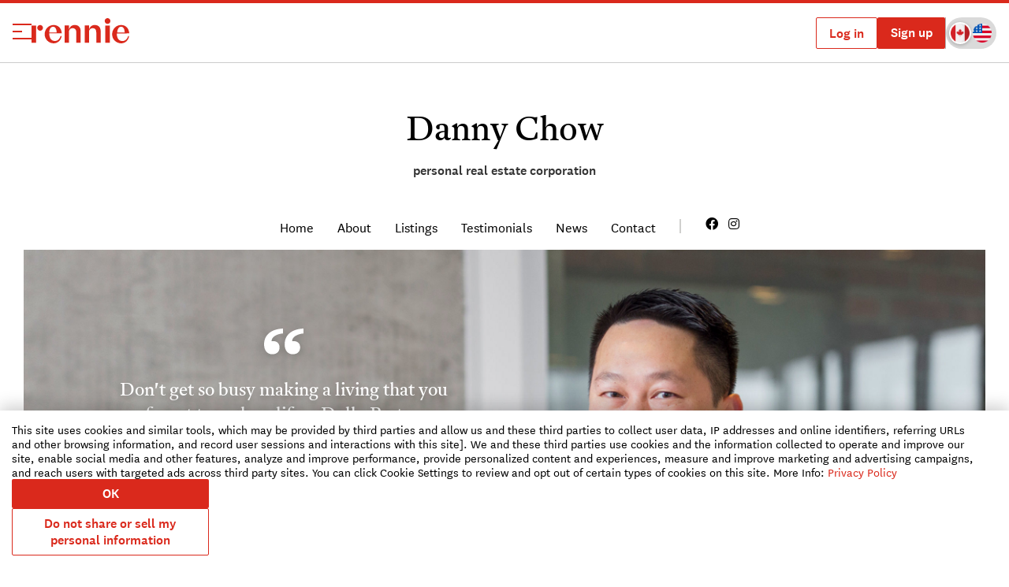

--- FILE ---
content_type: text/html; charset=utf-8
request_url: https://rennie.com/advisors/dannychow
body_size: 55756
content:
<!DOCTYPE html>
<!--[if IE 9]> <html class="ie9"> <![endif]-->
<!--[if gt IE 9]><!-->
<html lang='en' prefix='og: http://ogp.me/ns#' xml:lang='en' xmlns='http://www.w3.org/1999/xhtml'>
<!--<![endif]-->
<head>
<meta charset='utf-8'>
<meta content='notranslate' name='google'>
<meta content='en' http-equiv='Content-Language'>
<meta content='IE=edge' http-equiv='X-UA-Compatible'>
<meta content='width=device-width, initial-scale=1, minimum-scale=1.0, maximum-scale=1.0' name='viewport'>
<!--[if lt IE 9]>
<meta content='0; URL=/old_browser' http-equiv='refresh'>
<![endif]-->
<meta content='Danny Chow specializes in Vancouver West, Vancouver East, West Vancouver, and North Vancouver and speaks fluent Cantonese and English. I am a membe...' name='description'>
<meta content='' name='author'>
<title>
Danny Chow | Real Estate Professional | rennie
</title>
<link href='https://rennie.com/dannychow' rel='canonical'>


<link as='font' crossorigin='anonymous' href='https://cdn.rennie.com/assets/antwerp/antwerp-light-05955cb4cc576d83771b53cd05392ce91d7c656e5823747a251ae9cf98ad9b9b.woff2' rel='preload' type='font/woff2'>
<link as='font' crossorigin='anonymous' href='https://cdn.rennie.com/assets/antwerp/antwerp-lightitalic-82f47e9f411d8eaa7a8004e98ba116dc2e1716481ad30192ede0d8362340ceef.woff2' rel='preload' type='font/woff2'>
<link as='font' crossorigin='anonymous' href='https://cdn.rennie.com/assets/antwerp/antwerp-regular-ffc05f6cc53c764f649997d17a91fc2b2cc2c79ca2e4a0b803084e2f2b6bd649.woff2' rel='preload' type='font/woff2'>
<link as='font' crossorigin='anonymous' href='https://cdn.rennie.com/assets/antwerp/antwerp-regularitalic-26dd32437e816a1d1a32d2da0dc421b8aee9197a7e376324133cc8b4b805f707.woff2' rel='preload' type='font/woff2'>
<link as='font' crossorigin='anonymous' href='https://cdn.rennie.com/assets/antwerp/antwerp-medium-70964dcc219b76512e30d10dc3cea13feb6705bb2d59cf07c69ac60f601fadc0.woff2' rel='preload' type='font/woff2'>
<link as='font' crossorigin='anonymous' href='https://cdn.rennie.com/assets/antwerp/antwerp-mediumitalic-79814cbc5a40a86c3e95e035afa5d856e4a1d2b345ef85e71fd1499e8861e3f2.woff2' rel='preload' type='font/woff2'>
<link as='font' crossorigin='anonymous' href='https://cdn.rennie.com/assets/antwerp/antwerp-semibold-b89a34aaedbd85baeff7304e0f10801b89222f860ec4ab9a56759d078541f99b.woff2' rel='preload' type='font/woff2'>
<link as='font' crossorigin='anonymous' href='https://cdn.rennie.com/assets/antwerp/antwerp-semibolditalic-6573a4d71c8a04b7d00016b98f22751ee6f0b5b8b7990b93d96be15dca1c4f57.woff2' rel='preload' type='font/woff2'>
<link as='font' crossorigin='anonymous' href='https://cdn.rennie.com/assets/antwerp/antwerp-bold-86816f1477aec5befd7bce55f8097d2f18d2015ce9d5b3998658f58a1a89ebff.woff2' rel='preload' type='font/woff2'>
<link as='font' crossorigin='anonymous' href='https://cdn.rennie.com/assets/antwerp/antwerp-bolditalic-2da96eace258df285752e99a781032f7d3a50cb9222978f05072a4c42d008920.woff2' rel='preload' type='font/woff2'>
<link as='font' crossorigin='anonymous' href='https://cdn.rennie.com/assets/national/national-medium-358dcb1484e5306ec939c6306e1f747ec7240e2ba37a22664ff518a1f155ed2c.woff2' rel='preload' type='font/woff2'>
<link as='font' crossorigin='anonymous' href='https://cdn.rennie.com/assets/national/national-book-2f4f8fcef7ccb956cca2dc1fd705faf614755ba3c7a3cf31e1ffd327081bceea.woff2' rel='preload' type='font/woff2'>
<link as='font' crossorigin='anonymous' href='https://cdn.rennie.com/assets/national/national-bold-8d9d7c339f7fb27080c1dd41da7e5a05c43fc6853a59bfe7314dead6cafab848.woff2' rel='preload' type='font/woff2'>
<link as='font' crossorigin='anonymous' href='https://cdn.rennie.com/assets/national/national-bolditalic-4414699c3ff4efa7ee62102a7039cd65f34a4930fb4b4b1015d1349c266b1e50.woff2' rel='preload' type='font/woff2'>
<link as='font' crossorigin='anonymous' href='https://cdn.rennie.com/assets/national/national-regularitalic-a5948e0da30a3c3ebd5066b2906ae83a5a3e3f5ed5db5be1cd47aee7e5bb8aee.woff2' rel='preload' type='font/woff2'>
<link as='font' crossorigin='anonymous' href='https://cdn.rennie.com/assets/national/national-bookitalic-8892187acf53e3bfbd46cbd999a381bd4826cb6832eb6680ae2c03801432ab1a.woff2' rel='preload' type='font/woff2'>
<link as='font' crossorigin='anonymous' href='https://cdn.rennie.com/assets/national/national-mediumitalic-36ac0483ce751ee432c908d4800cf8031ff0250acb54e171e5c833322b4ae062.woff2' rel='preload' type='font/woff2'>
<link as='font' crossorigin='anonymous' href='https://cdn.rennie.com/assets/national/national-regular-863660162574a6a285b6ee86954789f6b51cb951507eb370425a261360b6ef2a.woff2' rel='preload' type='font/woff2'>
<link crossorigin='anonymous' href='https://pro.fontawesome.com/releases/v5.15.3/css/all.css' integrity='sha384-iKbFRxucmOHIcpWdX9NTZ5WETOPm0Goy0WmfyNcl52qSYtc2Buk0NCe6jU1sWWNB' rel='stylesheet'>
<link as='font' crossorigin='anonymous' href='https://cdn.rennie.com/assets/eleganticons/eleganticons-be1825e52a0dc7df04df9322f62abe2a2f2a25d98aac186de0140dfc7f6bdcae.woff' rel='preload' type='font/woff2'>
<link rel="stylesheet" media="all" href="https://cdn.rennie.com/assets/application-d925a0f9f46280abb8f4001f9e108651a0cecc2f6439d3ecf7bbefca598a2824.css" cache="true" recursive="true" />
<script src="https://cdn.rennie.com/assets/application-a41632559f090fa9e67e90e83a8fd297db26ddf1536170b0523446f850ca362d.js" cache="application" recursive="true"></script>
<meta name="csrf-param" content="authenticity_token" />
<meta name="csrf-token" content="ONd8bwGoTPQFRQ1ApT/YdHKGEePb5lIL+dMIjNXRthcGZvgBBFVr8zLPsDlesnROq6JkLqi+DMf5zQHL4IB5Uw==" />
<link href='https://cdn.rennie.com/favicon/apple-icon-57x57.png' rel='apple-touch-icon' sizes='57x57'>
<link href='https://cdn.rennie.com/favicon/apple-icon-60x60.png' rel='apple-touch-icon' sizes='60x60'>
<link href='https://cdn.rennie.com/favicon/apple-icon-72x72.png' rel='apple-touch-icon' sizes='72x72'>
<link href='https://cdn.rennie.com/favicon/apple-icon-76x76.png' rel='apple-touch-icon' sizes='76x76'>
<link href='https://cdn.rennie.com/favicon/apple-icon-114x114.png' rel='apple-touch-icon' sizes='114x114'>
<link href='https://cdn.rennie.com/favicon/apple-icon-120x120.png' rel='apple-touch-icon' sizes='120x120'>
<link href='https://cdn.rennie.com/favicon/apple-icon-144x144.png' rel='apple-touch-icon' sizes='144x144'>
<link href='https://cdn.rennie.com/favicon/apple-icon-152x152.png' rel='apple-touch-icon' sizes='152x152'>
<link href='https://cdn.rennie.com/favicon/apple-icon-180x180.png' rel='apple-touch-icon' sizes='180x180'>
<link href='https://cdn.rennie.com/favicon/android-icon-192x192.png' rel='icon' sizes='192x192' type='image/png'>
<link href='https://cdn.rennie.com/favicon/favicon-32x32.png' rel='icon' sizes='32x32' type='image/png'>
<link href='https://cdn.rennie.com/favicon/favicon-96x96.png' rel='icon' sizes='96x96' type='image/png'>
<link href='https://cdn.rennie.com/favicon/favicon-16x16.png' rel='icon' sizes='16x16' type='image/png'>
<link color='#40B4E5' href='https://cdn.rennie.com/favicon/safari-pinned-tab.svg' rel='mask-icon'>
<link href='https://cdn.rennie.com/favicon/manifest.json' rel='manifest'>
<meta content='#ffffff' name='msapplication-TileColor'>
<meta content='https://cdn.rennie.com/favicon/ms-icon-144x144.png' name='msapplication-TileImage'>
<meta content='#ffffff' name='theme-color'>

<script>
angular.module('rennie.shared').config(function(UserProvider){
  UserProvider.currentUser = null;
});
angular.module('rennie').config(function(AdvisorProvider){
  AdvisorProvider.currentAdvisor = {"id":304,"firstName":"Danny","lastName":"Chow","email":"dchow@rennie.com","phone":"6047652469","slug":"dannychow"};
});

</script>
<script src='https://www.googleoptimize.com/optimize.js?id=OPT-K57SXGS'></script>
<script>
  (function(h,o,t,j,a,r){
      h.hj=h.hj||function(){(h.hj.q=h.hj.q||[]).push(arguments)};
      h._hjSettings={hjid:317656,hjsv:6};
      a=o.getElementsByTagName('head')[0];
      r=o.createElement('script');r.async=1;
      r.src=t+h._hjSettings.hjid+j+h._hjSettings.hjsv;
      a.appendChild(r);
  })(window,document,'https://static.hotjar.com/c/hotjar-','.js?sv=');
</script>
<script>
  (function(w,d,s,l,i){w[l]=w[l]||[];w[l].push({'gtm.start':
  new Date().getTime(),event:'gtm.js'});var f=d.getElementsByTagName(s)[0],
  j=d.createElement(s),dl=l!='dataLayer'?'&l='+l:'';j.async=true;j.src=
  'https://www.googletagmanager.com/gtm.js?id='+i+dl;f.parentNode.insertBefore(j,f);
  })(window,document,'script','dataLayer','GTM-PMGXCTM');</script>
</script>

</head>
<body class='advisor-homepage page--advisors application' ng-app='rennie' ng-controller='GlobalCtrl'>
<noscript>
<iframe height='0' src='https://www.googletagmanager.com/ns.html?id=GTM-PMGXCTM' style='display:none;visibility:hidden' width='0'></iframe>
</noscript>

<div class='outer-container'>
<base href='/'>
<script type="application/json" id="js-react-on-rails-context">{"inMailer":false,"i18nLocale":"en","i18nDefaultLocale":"en","href":"http://rennie.com/advisors/dannychow","location":"/advisors/dannychow","scheme":"http","host":"rennie.com","port":null,"pathname":"/advisors/dannychow","search":null,"httpAcceptLanguage":null,"serverSide":false}</script>
<script type="application/json" class="js-react-on-rails-component">{"component_name":"AltHeader","props":{"currentUser":null,"new_account_link":"\u003ca href=\"https://rennie.com/-/auth/register?afterLogin=http%3A%2F%2Frennie.com%2Fadvisors%2Fdannychow\"\u003eSign up\u003c/a\u003e","login_link":"\u003ca href=\"https://rennie.com/-/auth/login?afterLogin=http%3A%2F%2Frennie.com%2Fadvisors%2Fdannychow\"\u003eLog in\u003c/a\u003e","enable_uslanding_page":true,"enable_uslisting_page":true,"enable_commercial_page":false,"usFlag":"https://cdn.rennie.com/assets/usCircle-51200d190b52512178a10037472325dfaf350196902eaabc1492aa968637af0d.png","caFlag":"https://cdn.rennie.com/assets/canadaCircle-5ff1a7c1e386dfbc7bd7a337cd60933198dec6b1a552664072d86ecde21a36ca.png"},"trace":false,"dom_id":"AltHeader-react-component-3b3a6bec-0ba7-409a-a01e-3ad145cf7811"}</script>
    <div id="AltHeader-react-component-3b3a6bec-0ba7-409a-a01e-3ad145cf7811"></div>
    

<div class='inner-container'>
<div class='alt-l-main advisors-scoped-banner-container' id='top'>
<div class='alert-banner__container alert-banner__container--fixed' rn-alerts-container='global'></div>
</div>
<script id='search-results/map-infobox.tpl.html' type='text/ng-template'>
<div class='map-infobox content-box' ng-class='{&quot;map-infobox--tall&quot;: listings.length &gt; 1}'>
<div class='map-infobox__content listings'>
<!-- / search-results/map-infobox.tpl.html -->
<div class='content-box content-box--flush listings__item' ng-href='/dannychow/listings/{{listing.slug || listing.id}}' ng-repeat='listing in listings' target='_blank'>
<div class='map-card map-card-listing'>
<div class='card-image' ng-class='{&quot;card-image--desaturated&quot;: (listing.status_label === &quot;Sold&quot;)}'>
<div class='card-listing-status' ng-class='listingLabelClass(listing)' ng-if='listing.status_label'>
{{ listing.status_label }}
</div>
<div class='button-container'>
<a ng-href='{{listing.virtual_tour_url}}' ng-if='!!listing.virtual_tour_url' target='_blank'>
<button class='virtual-tour-button'>
<svg class='icon icon-virtual-tour-map ' id=''   role='img'><use href='#icon-virtual-tour-map' xlink:href='#icon-virtual-tour-map'></use></svg>
</button>
</a>
<a ng-href='/dannychow/listings/{{listing.slug || listing.id}}/#details-section' ng-if='listing.has_current_open_houses' target='_blank'>
<button class='open-house-button'>
<svg class='icon icon-open-door-map ' id=''   role='img'><use href='#icon-open-door-map' xlink:href='#icon-open-door-map'></use></svg>
</button>
</a>
<button class='add-favourites add-favourites--mini add-favourites--reverse' rn-add-favourites='listing.id'></button>
</div>
<div class='carousel' ng-if='!listing.images.length'>
<div class='missing-image missing-image--map-listing'></div>
</div>
<div class='carousel' ng-click='' ng-if='listing.images.length' rn-carousel='listing.images'>
<div class='media media--listing-image media--listing-image-map'>
<a ng-href='/dannychow/listings/{{listing.slug || listing.id}}' target='_blank'>
<img class='owl-lazy' data-src='{{item.small_url}}'>
</a>
</div>
</div>
</div>
<a class='card-body' ng-href='/dannychow/listings/{{listing.slug || listing.id}}' target='_blank'>
<div class='card-address-container'>
<div class='card-address-details'>
<div class='card-address'>
{{ listing.address.line_1.toLowerCase() }}
</div>
<div class='card-city-province'>
{{ listing.address.city }}, {{ listing.address.province.toUpperCase() }}
</div>
</div>
</div>
<div class='card-price-label'>
<div>{{ listing.status_label == 'Sold' ? listing.sold_price : listing.asking_price | priceCommaSeparator }}</div>
</div>
<ul class='card-details'>
<li ng-if='!isLand(listing) &amp;&amp; showBeds(listing.total_beds, true)'>
{{listing.total_beds | formatBeds }}
<span ng-if='showBeds(listing.total_beds, false)'>
BD
</span>
</li>
<li ng-if='!isLand(listing) &amp;&amp; listing.total_baths'>{{listing.total_baths}} BA</li>
<li ng-if='!isLand(listing) &amp;&amp; listing.total_floor_area'>{{listing.total_floor_area | number}} <span>SF</span></li>
<li ng-if='isLand(listing)'>{{listing.lot_size_acres || squareFtToAcres(listing.lot_size_ft)}} <span>{{getLandUnits(listing) && getLandUnits(listing).toUpperCase()}}</span></li>
</ul>
<div class='card-mls-id' ng-if='listing.mls_id'>
<span class='mls-icon'>
MLS
</span>
{{ listing.mls_id }}
</div>
<div class='card-mls-id' ng-if='!listing.mls_id'>
Exclusive Listing
</div>
</a>
<div class='card-listing-office' ng-class='{&quot;tenant-listing&quot;: listing.is_rennie}'>
{{ listing.is_rennie ? (listing.status_label == 'Sold' ? 'Sold by rennie' : 'Listed by rennie') : listing.office_1_name  }}
<div class='card-logo' ng-if='listing.is_rennie'>
<svg class='icon icon-logo-white ' id=''   role='img'><use href='#icon-logo-white' xlink:href='#icon-logo-white'></use></svg>
</div>
</div>
</div>
</div>

</div>
</div>
</script>

<h1 class='new-agent-page-title'>
Danny Chow
<span class='agent-designation'>
Personal Real Estate Corporation
</span>
</h1>
<div class='agent-page-container' ng-controller='AdvisorPageCtrl' ng-init='init()'>
<div class='page-header' id='nav-title-mobile'>
Danny Chow
<div class='agent-designation'>
Personal Real Estate Corporation
</div>
</div>
<div class='subheader-section' data-active='true' id='home-section'>
<div class='sub-header-neighbourhoods'>
<div class='sub-header-placeholder'></div>
<div class='sub-header'>
<div class='open-subheader'>
<svg class='icon icon-arrow-square-down ' id=''   role='img'><use href='#icon-arrow-square-down' xlink:href='#icon-arrow-square-down'></use></svg>
Jump To
</div>
<nav class='sub-header-links' id='agent-navbar'>
<div class='sub-header-link'>
<a class='nav-link' href='#home-section'>Home</a>
</div>
<div class='sub-header-link'>
<a class='nav-link' href='#about-section'>About</a>
</div>
<div class='sub-header-link dropdown'>
<a class='nav-link' href='#listings-section'>Listings</a>
<div class='dropdown-content'>
<a class='nav-link-dropdown' href='https://rennie.com/advisors/dannychow/listings?status=active'>My Active Listings</a>
<a class='nav-link-dropdown' href='https://rennie.com/advisors/dannychow/listings?status=sold'>My Sold Listings</a>
<a class='nav-link-dropdown' href='/listings?advisor=dannychow&amp;all=true'>Search All Listings</a>
</div>
</div>
<div class='sub-header-link'>
<a class='nav-link' href='#clients-section'>Testimonials</a>
</div>
<div class='sub-header-link'>
<a class='nav-link' href='#news-section'>News</a>
</div>
<div class='sub-header-link'>
<a class='nav-link' href='#contact-section'>Contact</a>
</div>
<div class='sub-header-link--social'>
<ul class='social'>
<li><a target="_blank" class="social__item social__item--facebook" href="https://www.facebook.com/dansal.chowkai">facebook</a></li><li><a target="_blank" class="social__item social__item--instagram" href="https://www.instagram.com/chowkai_group">instagram</a></li>
</ul>
</div>
</nav>
</div>
</div>

</div>
<div class='grid-container agent'>
<div class='agent-hero'>
<img class="agent-hero-image" src="https://cdn.rennie.com/images/images/001/254/407/wide_2x/DannyChow_Web.jpg" />
<p class='agent-hero-quote'>
<svg class='icon icon-left-quote ' id=''   role='img'><use href='#icon-left-quote' xlink:href='#icon-left-quote'></use></svg>
Don&#39;t get so busy making a living that you forget to make a life. - Dolly Parton
</p>
</div>
<div class='subheader-section agent-bio' data-offset='120' id='about-section'>
<div class='agent-profile'>
<div class='agent-profile-container'>
<h2 class='section-header--left'>About Me</h2>
<p>I am a member of the Chow &amp; Kai Group.</p>

<p>Danny Chow has a long history with rennie, having started with the company in 1995 and become an Advisor in 1997. Over the years, he has received numerous awards and accolades including the rennie Leader Award, the President’s Club Award, and the MLS Master Medallion, each for several years. He appreciates the variety of the day-to-day of his real estate career. “Every day is different,” he says, “and I’m thankful that, as a rennie Advisor, I get to make new connections with people every day.” Danny loves Vancouver and being an Advisor, but if he had to choose another place to live and another career, he would pick Hawaii and a position in sports marketing. At the end of the day, he comes home to his wife and twin son and daughter, which may not be what some view as “relaxing,” but Danny wouldn’t have it any other way.</p>
</div>
</div>
<div class='agent-details'>
<p>
I specialize in Condos, First Time Buyers, Houses, Investors, Pre-Sale, Seniors and Townhouses,
and speak Cantonese and English.
</p>
<p>
Call me today at <a href="tel:604.765.2469">604.765.2469</a> or <a href="mailto:dchow@rennie.com" ng-click="showEmailAdvisorModal({&quot;id&quot;:304,&quot;name&quot;:&quot;Danny Chow&quot;})">email me</a>.
</p>
<div class='agent-details-photos'>
</div>
</div>
</div>
</div>
<div class='grid-container subheader-section' id='listings-section'>
<h2 class='section-header--left'>
Featured Listings
<div class='links-container'>
<a class="section-more-link" href="https://rennie.com/advisors/dannychow/listings?status=active">View Active Listings</a>
<a class="section-more-link" href="https://rennie.com/advisors/dannychow/listings?status=sold">View Sold Listings</a>
</div>
</h2>
<div class='agent-listings agent-listings-4'>
<div class='card'>
<div class='card-listing'>
<div class='card-image-container'>
<a class='card-image' href='https://rennie.com/listings/belcarra-bay-4825-road-belcarra-r2999688'>
<img alt="" loading="lazy" data-src="https://photos.prod.cirrussystem.net/110/39711556e245579f4e66db23971c84c8/1189622356.jpeg" class="lazyload " src="data:image/svg+xml;utf8,&lt;svg xmlns=&#39;http://www.w3.org/2000/svg&#39; viewBox=&#39;0 0 16 9&#39;&gt;&lt;/svg&gt;" />
</a>
</div>
<a class='card-body' href='https://rennie.com/listings/belcarra-bay-4825-road-belcarra-r2999688'>
<h3 class='card-title'>
<div class='card-address-container card-address-container-region'>
<div class='card-address'>
 4825 Belcarra Bay Road
<span class='card-city-province'>
Belcarra, BC
</span>
</div>
</div>
</h3>
<div class='card-price-label'>
<div>$5,999,900</div>
</div>
<ul class='card-details'>
<li>4 BD</li>
<li>4 BA</li>
<li>8,106 SF</li>
</ul>
<div class='card-mls-id card-details-mls-label'>
<span class='mls-icon'>
MLS
</span>
R2999688
</div>

<div class='card-listing-office'>Rennie &amp; Associates Realty Ltd.</div>
</a>
</div>
</div>

<div class='card'>
<div class='card-listing'>
<div class='card-image-container'>
<a class='card-image sold-listing-image' href='https://rennie.com/listings/harwood-1020-street-crystallis-ph2501-vancouver-r2998218'>
<img alt="" loading="lazy" data-src="https://photos.prod.cirrussystem.net/110/fd8632a10992d8b2787c2c7393399baa/325445762.jpeg" class="lazyload " src="data:image/svg+xml;utf8,&lt;svg xmlns=&#39;http://www.w3.org/2000/svg&#39; viewBox=&#39;0 0 16 9&#39;&gt;&lt;/svg&gt;" />
<div class='card-image-caption'>
Sold
</div>
</a>
<div class='button-container'>
<a target="_blank" href="https://youtu.be/GR2MMCAqg7c"><svg class='icon icon-virtual-tour ' id=''   role='img'><use href='#icon-virtual-tour' xlink:href='#icon-virtual-tour'></use></svg>
</a></div>
</div>
<a class='card-body' href='https://rennie.com/listings/harwood-1020-street-crystallis-ph2501-vancouver-r2998218'>
<h3 class='card-title'>
<div class='card-address-container card-address-container-region'>
<div class='card-address'>
PH2501 1020 Harwood Street
<span class='card-city-province'>
Vancouver, BC
</span>
</div>
</div>
</h3>
<div class='card-price-label'>
<div>$5,230,000</div>
</div>
<ul class='card-details'>
<li>3 BD</li>
<li>4 BA</li>
<li>4,892 SF</li>
</ul>
<div class='card-mls-id card-details-mls-label'>
<span class='mls-icon'>
MLS
</span>
R2998218
</div>

<div class='card-listing-office'>Rennie &amp; Associates Realty Ltd.</div>
</a>
</div>
</div>

<div class='card'>
<div class='card-listing'>
<div class='card-image-container'>
<a class='card-image sold-listing-image' href='https://rennie.com/listings/2nd-525-street-trails-425-north-vancouver-r2999739'>
<img alt="" loading="lazy" data-src="https://photos.prod.cirrussystem.net/110/5adb6fffc6468034af6da89e73233d14/3705743396.jpeg" class="lazyload " src="data:image/svg+xml;utf8,&lt;svg xmlns=&#39;http://www.w3.org/2000/svg&#39; viewBox=&#39;0 0 16 9&#39;&gt;&lt;/svg&gt;" />
<div class='card-image-caption'>
Sold
</div>
</a>
</div>
<a class='card-body' href='https://rennie.com/listings/2nd-525-street-trails-425-north-vancouver-r2999739'>
<h3 class='card-title'>
<div class='card-address-container card-address-container-region'>
<div class='card-address'>
425 525 2nd Street
<span class='card-city-province'>
North Vancouver, BC
</span>
</div>
</div>
</h3>
<div class='card-price-label'>
<div>$1,365,000</div>
</div>
<ul class='card-details'>
<li>3 BD</li>
<li>3 BA</li>
<li>1,264 SF</li>
</ul>
<div class='card-mls-id card-details-mls-label'>
<span class='mls-icon'>
MLS
</span>
R2999739
</div>

<div class='card-listing-office'>Rennie &amp; Associates Realty Ltd.</div>
</a>
</div>
</div>

<div class='card'>
<div class='card-listing'>
<div class='card-image-container'>
<a class='card-image' href='https://rennie.com/listings/cordova-1011-street-fairmont-pacific-rim-4501-vancouver-r3001944'>
<img alt="" loading="lazy" data-src="https://photos.prod.cirrussystem.net/110/80c1a19cc0824ca86f1747cd6c3173f8/294847066.jpeg" class="lazyload " src="data:image/svg+xml;utf8,&lt;svg xmlns=&#39;http://www.w3.org/2000/svg&#39; viewBox=&#39;0 0 16 9&#39;&gt;&lt;/svg&gt;" />
</a>
</div>
<a class='card-body' href='https://rennie.com/listings/cordova-1011-street-fairmont-pacific-rim-4501-vancouver-r3001944'>
<h3 class='card-title'>
<div class='card-address-container card-address-container-region'>
<div class='card-address'>
4501 1011 Cordova Street
<span class='card-city-province'>
Vancouver, BC
</span>
</div>
</div>
</h3>
<div class='card-price-label'>
<div>$7,398,000</div>
</div>
<ul class='card-details'>
<li>2 BD</li>
<li>3 BA</li>
<li>2,242 SF</li>
</ul>
<div class='card-mls-id card-details-mls-label'>
<span class='mls-icon'>
MLS
</span>
R3001944
</div>

<div class='card-listing-office'>Rennie &amp; Associates Realty Ltd.</div>
</a>
</div>
</div>

</div>
</div>

<style>
  #commercial-listings-section .agent-listings-4 {
    grid-template-columns: repeat(4, minmax(0, 1fr)) !important;
  }
  #commercial-listings-section {
    margin-bottom: 65px !important;
  }
  #commercial-listings-section .section-header--left {
    margin-bottom: 33px !important;
  }
  #commercial-listings-container {
    margin-bottom: 40px !important;
  }
  #commercial-listings-container .card {
    max-width: 420px !important;
  }
  #commercial-listings-container .card-details {
    word-wrap: break-word;
    overflow-wrap: break-word;
    white-space: normal;
    flex-direction: column !important;
    gap: 3px !important;
  }
  #commercial-listings-container .card-details li {
    word-wrap: break-word;
    overflow-wrap: break-word;
    white-space: normal;
  }
  #commercial-listings-container .card-details li::after {
    content: none !important;
    display: none !important;
  }
  #commercial-listings-container .card-price-label {
    height: 100% !important;
    flex: 1;
  }
  #commercial-listings-container .card-image-caption {
    line-height: 1 !important;
  }
  #commercial-listings-container .card-body {
    display: flex !important;
    flex-direction: column !important;
    height: 100% !important;
  }
  #commercial-listings-container .card-price-label {
    padding: 15px 0 15px 0 !important;
    font-size: 22px !important;
  }
  #commercial-listings-container .card-listing-office {
    padding: 0 !important;
    order: -3 !important;
    font-size: 20px !important;
    font-weight: 500 !important;
    margin-bottom: 12px !important;
    line-height: 1.3 !important;
    font-family: 'Antwerp', serif !important;
  }
  #commercial-listings-container .card-title {
    order: -2 !important;
    margin: 0 !important;
  }
  #commercial-listings-container .card-address {
    font-size: 18px !important;
    font-weight: 500 !important;
  }
  #commercial-listings-container .card-city-province {
    font-size: 14px !important;
    font-weight: normal !important;
    display: block !important;
    margin-top: 2px !important;
  }
  #load-more-commercial {
    background-color: transparent !important;
    color: #c83f28 !important;
    border: 2px solid #c83f28 !important;
    border-radius: 0 !important;
    padding: 12px 24px !important;
    font-weight: 500 !important;
    cursor: pointer !important;
    position: relative !important;
  }
  #load-more-commercial::before {
    content: none !important;
    display: none !important;
  }
  #load-more-commercial:hover {
    background-color: #c83f28 !important;
    color: white !important;
    border-color: #c83f28 !important;
  }
  #load-more-commercial:disabled {
    opacity: 0.6 !important;
    cursor: not-allowed !important;
  }
  #load-more-commercial .button-spinner {
    display: none !important;
  }
  #load-more-commercial.loading .button-text {
    display: none !important;
  }
  #load-more-commercial.loading .button-spinner {
    display: inline-block !important;
  }
</style>
<script>
  (function() {
    'use strict';
  
    const loadMoreBtn = document.getElementById('load-more-commercial');
    if (!loadMoreBtn) return;
  
    const container = document.getElementById('commercial-listings-container');
    const advisorSlug = container.dataset.advisorSlug;
    const totalItems = parseInt(container.dataset.totalItems, 10);
  
    let currentPage = 1; // Start at page 1 (page 0 was initial load)
    const limit = 4;
    const backendUrl = 'https://api.future.rennie.com';
    const frontendUrl = 'https://rennie.com';
  
    loadMoreBtn.addEventListener('click', function() {
      loadMoreBtn.disabled = true;
      loadMoreBtn.classList.add('loading');
  
      currentPage++; // Increment to next page
      const url = `${backendUrl}/commercial/listings/published?advisorSlug=${advisorSlug}&limit=${limit}&page=${currentPage}&orderByActiveFirst=true`;
      console.log('[Commercial Pagination] Fetching page:', currentPage, 'URL:', url);
  
      fetch(url)
        .then(response => response.json())
        .then(data => {
          if (data.success && data.data && data.data.items && data.data.items.length > 0) {
            console.log('[Commercial Pagination] Loading', data.data.items.length, 'new listings');
            data.data.items.forEach(listing => {
              const cardHtml = createCommercialListingCard(listing);
              console.log('[Commercial Pagination] Appending card HTML');
              container.insertAdjacentHTML('beforeend', cardHtml);
            });
  
            // DON'T update the class - keep the original grid layout
            // The CSS only has definitions for small numbers like agent-listings-3, agent-listings-4
            // If we change to agent-listings-8, there's no CSS for it and it breaks
            const currentCount = container.querySelectorAll('.card').length;
            console.log('[Commercial Pagination] Total cards now:', currentCount);
            console.log('[Commercial Pagination] Keeping original grid class');
  
            // Check if there are more pages
            if (!data.data.hasNextPage || currentCount >= totalItems) {
              loadMoreBtn.parentElement.parentElement.style.display = 'none';
            }
          } else {
            loadMoreBtn.parentElement.parentElement.style.display = 'none';
          }
        })
        .catch(error => {
          console.error('Error loading more commercial listings:', error);
          alert('Error loading more listings. Please try again.');
        })
        .finally(() => {
          loadMoreBtn.disabled = false;
          loadMoreBtn.classList.remove('loading');
        });
    });
  
    function createCommercialListingCard(listing) {
      const isSold = listing.status === 'Closed';
      const isPending = listing.status === 'Pending';
      const mediaUrl = listing.assets && listing.assets[0] && listing.assets[0].asset ? listing.assets[0].asset.url : '';
  
      const buildingSize = listing.buildingSizeSqFt ? `<li>${formatNumber(listing.buildingSizeSqFt)} SF Building</li>` : '';
      const lotSize = listing.lotSizeSqFt ? `<li>${formatNumber(listing.lotSizeSqFt)} SF Lot</li>` : '';
      const propertyType = listing.commercialPropertyType ? `<li>${escapeHtml(listing.commercialPropertyType)}</li>` : '';
  
      let priceLabel = '';
      if (listing.priceMode === 'price' && listing.askingPrice) {
        const leaseLabel = listing.commercialType && listing.commercialType.toLowerCase().includes('lease') ? '<span style="font-size: 0.85em; font-weight: normal;"> /mo</span>' : '';
        priceLabel = `<div class="card-price-label"><div>${formatCurrency(listing.askingPrice)}${leaseLabel}</div></div>`;
      } else if (listing.askingPriceText) {
        priceLabel = `<div class="card-price-label" style="font-size: 18px;">${escapeHtml(listing.askingPriceText)}</div>`;
      }
  
      const mlsLabel = listing.mlsId ?
        `<div class="card-mls-id card-details-mls-label"><span class="mls-icon">MLS®</span>${escapeHtml(listing.mlsId)}</div>` : '';
  
      const officeLabel = listing.title ? `<div class="card-listing-office">${escapeHtml(listing.title)}</div>` : '';
  
      const timeAgoLabel = listing.createdAt ? `<div class="card-time-ago" style="font-size: 12px; color: #8A8A8A; font-weight: 400; text-align: right; margin-top: 8px;" title="${new Date(listing.createdAt).toLocaleDateString()}">${timeAgo(listing.createdAt)}</div>` : '';
  
      const badge = isSold ? '<div class="card-image-caption">Sold</div>' :
                     isPending ? '<div class="card-image-caption--pending">Pending</div>' : '';
  
      return `
        <div class="card">
          <div class="card-listing">
            <div class="card-image-container">
              <a class="card-image ${isSold ? 'sold-listing-image' : ''}" href="${frontendUrl}/commercial/${listing.id}">
                ${mediaUrl ? `<img src="${mediaUrl}" alt="${escapeHtml(listing.title)}" loading="lazy" data-src="${mediaUrl}" class="lazyload u-visible" />` : ''}
                ${badge}
              </a>
            </div>
            <a class="card-body" href="${frontendUrl}/commercial/${listing.id}">
              <h3 class="card-title">
                <div class="card-address-container card-address-container-region">
                  <div class="card-address">
                    ${escapeHtml(listing.addressLine1 || '')}
                    <span class="card-city-province">${escapeHtml(listing.city || '')}, ${escapeHtml(listing.province || '')}</span>
                  </div>
                </div>
              </h3>
              ${priceLabel}
              <ul class="card-details">
                ${buildingSize}
                ${lotSize}
                ${propertyType}
              </ul>
              ${mlsLabel}
              ${officeLabel}
              ${timeAgoLabel}
            </a>
          </div>
        </div>
      `;
    }
  
    function formatNumber(num) {
      return num.toString().replace(/\B(?=(\d{3})+(?!\d))/g, ',');
    }
  
    function formatCurrency(amount) {
      return '$' + formatNumber(Math.round(amount));
    }
  
    function escapeHtml(text) {
      const div = document.createElement('div');
      div.textContent = text;
      return div.innerHTML;
    }
  
    function timeAgo(dateString) {
      const date = new Date(dateString);
      const now = new Date();
      const seconds = Math.floor((now - date) / 1000);
  
      const intervals = [
        { label: 'year', seconds: 31536000 },
        { label: 'month', seconds: 2592000 },
        { label: 'week', seconds: 604800 },
        { label: 'day', seconds: 86400 },
        { label: 'hour', seconds: 3600 },
        { label: 'minute', seconds: 60 }
      ];
  
      for (const interval of intervals) {
        const count = Math.floor(seconds / interval.seconds);
        if (count >= 1) {
          return count === 1 ? `${count} ${interval.label} ago` : `${count} ${interval.label}s ago`;
        }
      }
      return 'just now';
    }
  })();
</script>

<div class='grid-container subheader-section' id='clients-section'>
<h2 class='section-header--left section-header--with-bottom-margin'>Testimonials</h2>
<div class='swiper-container testimonial-carousel'>
<div class='swiper-wrapper'>
<div class='swiper-slide'>
<div class='testimonial testimonial--advisor_show'>
<div class='testimonial-container'>
<div class='testimonial-text'>
<div class='testimonial-divider'>
<svg class='icon icon-left-quote ' id=''   aria-labelledby='title-' role='img'><title id='title-'>download report icon</title><desc id='desc-'>download icon</desc><use href='#icon-left-quote' xlink:href='#icon-left-quote'></use></svg>
</div>
<p class="testimonial-excerpt">“He was very professional and communicative.</p>
<div class='testimonial-author'>
 Florencio Duelas Peralta
<div class='testimonial-author-location'>
BC
</div>
<a class='testimonial-link' href='/advisors/dannychow/posts/professional-and-communicative'>View full testimonial</a>
</div>
<div class='testimonial-carousel-controls'>
<div class='swiper-button-prev testimonial-carousel-control-prev'>
<svg class='icon icon-chevron-left ' id=''   aria-labelledby='title-' role='img'><title id='title-'>Previous Testimonial</title><desc id='desc-'>Previous Testimonial</desc><use href='#icon-chevron-left' xlink:href='#icon-chevron-left'></use></svg>
</div>
<div class='swiper-button-next testimonial-carousel-control-next'>
<svg class='icon icon-chevron-right ' id=''   aria-labelledby='title-' role='img'><title id='title-'>Next Testimonial</title><desc id='desc-'>Next Testimonial</desc><use href='#icon-chevron-right' xlink:href='#icon-chevron-right'></use></svg>
</div>
</div>
</div>
<img alt="" loading="lazy" data-src="https://cdn.rennie.com/images/images/001/258/345/large/64a77fdea3288f6fe24169c555c873d7.jpg" class="lazyload testimonial-image" src="data:image/svg+xml;utf8,&lt;svg xmlns=&#39;http://www.w3.org/2000/svg&#39; viewBox=&#39;0 0 16 9&#39;&gt;&lt;/svg&gt;" />
</div>
</div>

</div>
<div class='swiper-slide'>
<div class='testimonial testimonial--advisor_show'>
<div class='testimonial-container'>
<div class='testimonial-text'>
<div class='testimonial-divider'>
<svg class='icon icon-left-quote ' id=''   aria-labelledby='title-' role='img'><title id='title-'>download report icon</title><desc id='desc-'>download icon</desc><use href='#icon-left-quote' xlink:href='#icon-left-quote'></use></svg>
</div>
<p class="testimonial-excerpt">Danny is a Super Agent</p>
<div class='testimonial-author'>
Howard Quon, Vancouver
<div class='testimonial-author-location'>
BC
</div>
<a class='testimonial-link' href='/advisors/dannychow/posts/danny-is-a-super-agent'>View full testimonial</a>
</div>
<div class='testimonial-carousel-controls'>
<div class='swiper-button-prev testimonial-carousel-control-prev'>
<svg class='icon icon-chevron-left ' id=''   aria-labelledby='title-' role='img'><title id='title-'>Previous Testimonial</title><desc id='desc-'>Previous Testimonial</desc><use href='#icon-chevron-left' xlink:href='#icon-chevron-left'></use></svg>
</div>
<div class='swiper-button-next testimonial-carousel-control-next'>
<svg class='icon icon-chevron-right ' id=''   aria-labelledby='title-' role='img'><title id='title-'>Next Testimonial</title><desc id='desc-'>Next Testimonial</desc><use href='#icon-chevron-right' xlink:href='#icon-chevron-right'></use></svg>
</div>
</div>
</div>
<img alt="" loading="lazy" data-src="https://cdn.rennie.com/images/images/001/258/360/large/69d6915dd0be3102869522c307f16c4e.jpg" class="lazyload testimonial-image" src="data:image/svg+xml;utf8,&lt;svg xmlns=&#39;http://www.w3.org/2000/svg&#39; viewBox=&#39;0 0 16 9&#39;&gt;&lt;/svg&gt;" />
</div>
</div>

</div>
<div class='swiper-slide'>
<div class='testimonial testimonial--advisor_show'>
<div class='testimonial-container'>
<div class='testimonial-text'>
<div class='testimonial-divider'>
<svg class='icon icon-left-quote ' id=''   aria-labelledby='title-' role='img'><title id='title-'>download report icon</title><desc id='desc-'>download icon</desc><use href='#icon-left-quote' xlink:href='#icon-left-quote'></use></svg>
</div>
<p class="testimonial-excerpt">“Danny Chow and his team worked professionally and followed through the sale. I would definitely like to work with him and refer to my friends if there are opportunities!</p>
<div class='testimonial-author'>
Vivian Feng
<div class='testimonial-author-location'>
BC
</div>
<a class='testimonial-link' href='/advisors/dannychow/posts/i-would-definitely-like-to-work-with-him-and-refer-to-my-friends-if-there-are-opportunities'>View full testimonial</a>
</div>
<div class='testimonial-carousel-controls'>
<div class='swiper-button-prev testimonial-carousel-control-prev'>
<svg class='icon icon-chevron-left ' id=''   aria-labelledby='title-' role='img'><title id='title-'>Previous Testimonial</title><desc id='desc-'>Previous Testimonial</desc><use href='#icon-chevron-left' xlink:href='#icon-chevron-left'></use></svg>
</div>
<div class='swiper-button-next testimonial-carousel-control-next'>
<svg class='icon icon-chevron-right ' id=''   aria-labelledby='title-' role='img'><title id='title-'>Next Testimonial</title><desc id='desc-'>Next Testimonial</desc><use href='#icon-chevron-right' xlink:href='#icon-chevron-right'></use></svg>
</div>
</div>
</div>
<img alt="" loading="lazy" data-src="https://cdn.rennie.com/images/images/041/416/702/large/cc9f293b024fbe16f50a6ab910d044a7.jpg" class="lazyload testimonial-image" src="data:image/svg+xml;utf8,&lt;svg xmlns=&#39;http://www.w3.org/2000/svg&#39; viewBox=&#39;0 0 16 9&#39;&gt;&lt;/svg&gt;" />
</div>
</div>

</div>
<div class='swiper-slide'>
<div class='testimonial testimonial--advisor_show'>
<div class='testimonial-container'>
<div class='testimonial-text'>
<div class='testimonial-divider'>
<svg class='icon icon-left-quote ' id=''   aria-labelledby='title-' role='img'><title id='title-'>download report icon</title><desc id='desc-'>download icon</desc><use href='#icon-left-quote' xlink:href='#icon-left-quote'></use></svg>
</div>
<p class="testimonial-excerpt">Danny Chow provided us with top notch treatment. I would work with him again in the future and recommend his services to family and friends.</p>
<div class='testimonial-author'>
Al Hattori, Vancouver (Buyer)
<div class='testimonial-author-location'>
BC
</div>
<a class='testimonial-link' href='/advisors/dannychow/posts/danny-chow-provided-us-with-top-notch-treatment-i-would-work-with-him-again-in-the-future-and-recommend-his-services-to-family-and-friends'>View full testimonial</a>
</div>
<div class='testimonial-carousel-controls'>
<div class='swiper-button-prev testimonial-carousel-control-prev'>
<svg class='icon icon-chevron-left ' id=''   aria-labelledby='title-' role='img'><title id='title-'>Previous Testimonial</title><desc id='desc-'>Previous Testimonial</desc><use href='#icon-chevron-left' xlink:href='#icon-chevron-left'></use></svg>
</div>
<div class='swiper-button-next testimonial-carousel-control-next'>
<svg class='icon icon-chevron-right ' id=''   aria-labelledby='title-' role='img'><title id='title-'>Next Testimonial</title><desc id='desc-'>Next Testimonial</desc><use href='#icon-chevron-right' xlink:href='#icon-chevron-right'></use></svg>
</div>
</div>
</div>
<img alt="" loading="lazy" data-src="https://cdn.rennie.com/images/images/001/258/359/large/957de9a091d33f43a90c2f73c1b6b282.jpg" class="lazyload testimonial-image" src="data:image/svg+xml;utf8,&lt;svg xmlns=&#39;http://www.w3.org/2000/svg&#39; viewBox=&#39;0 0 16 9&#39;&gt;&lt;/svg&gt;" />
</div>
</div>

</div>
<div class='swiper-slide'>
<div class='testimonial testimonial--advisor_show'>
<div class='testimonial-container'>
<div class='testimonial-text'>
<div class='testimonial-divider'>
<svg class='icon icon-left-quote ' id=''   aria-labelledby='title-' role='img'><title id='title-'>download report icon</title><desc id='desc-'>download icon</desc><use href='#icon-left-quote' xlink:href='#icon-left-quote'></use></svg>
</div>
<p class="testimonial-excerpt">“My realtor from rennie Associates was a true professional.</p>
<div class='testimonial-author'>
Soheil Razavi Darbar
<a class='testimonial-link' href='/advisors/dannychow/posts/i-strongly-recommend-him-to-anybody-who-is-looking-for-buying-or-selling'>View full testimonial</a>
</div>
<div class='testimonial-carousel-controls'>
<div class='swiper-button-prev testimonial-carousel-control-prev'>
<svg class='icon icon-chevron-left ' id=''   aria-labelledby='title-' role='img'><title id='title-'>Previous Testimonial</title><desc id='desc-'>Previous Testimonial</desc><use href='#icon-chevron-left' xlink:href='#icon-chevron-left'></use></svg>
</div>
<div class='swiper-button-next testimonial-carousel-control-next'>
<svg class='icon icon-chevron-right ' id=''   aria-labelledby='title-' role='img'><title id='title-'>Next Testimonial</title><desc id='desc-'>Next Testimonial</desc><use href='#icon-chevron-right' xlink:href='#icon-chevron-right'></use></svg>
</div>
</div>
</div>
<img alt="" loading="lazy" data-src="https://cdn.rennie.com/images/images/001/258/346/large/1a1bfe5d5055b9035ddc079762fb2bc3.jpg" class="lazyload testimonial-image" src="data:image/svg+xml;utf8,&lt;svg xmlns=&#39;http://www.w3.org/2000/svg&#39; viewBox=&#39;0 0 16 9&#39;&gt;&lt;/svg&gt;" />
</div>
</div>

</div>
</div>
</div>
</div>


<div class='grid-container subheader-section' id='news-section'>
<div class='blog-post-index-container'>
<h2 class='region-section-header--left'>
Market Intelligence
</h2>
<div class='blog-posts' ng-controller='IntelligenceBlogPostIndexCtrl' ng-init='init([{&quot;id&quot;:&quot;clp8pyktb05ul0bu1pl4ng790&quot;,&quot;displayName&quot;:&quot;Pre-sale / Resale&quot;,&quot;name&quot;:&quot;Pre-sale Resale&quot;,&quot;slug&quot;:&quot;pre-sale-resale&quot;},{&quot;id&quot;:&quot;clpuavh9b02xu0asq7f6nffwl&quot;,&quot;displayName&quot;:&quot;Economy&quot;,&quot;name&quot;:&quot;Economy&quot;,&quot;slug&quot;:&quot;economy&quot;},{&quot;id&quot;:&quot;clpuaw4wa1gma09so76x0dwh9&quot;,&quot;displayName&quot;:&quot;Demographics&quot;,&quot;name&quot;:&quot;Demographics&quot;,&quot;slug&quot;:&quot;demographics&quot;},{&quot;id&quot;:&quot;clpuawvw5027x0au7juj8sp1f&quot;,&quot;displayName&quot;:&quot;Interest rates&quot;,&quot;name&quot;:&quot;Interest rates&quot;,&quot;slug&quot;:&quot;interest-rates&quot;},{&quot;id&quot;:&quot;clpuaxjuz1gqk09son3375rek&quot;,&quot;displayName&quot;:&quot;Policy&quot;,&quot;name&quot;:&quot;Policy&quot;,&quot;slug&quot;:&quot;policy&quot;}], {&quot;id&quot;:304,&quot;profile&quot;:&quot;I am a member of the Chow \u0026 Kai Group.\r\n\r\nDanny Chow has a long history with rennie, having started with the company in 1995 and become an Advisor in 1997. Over the years, he has received numerous awards and accolades including the rennie Leader Award, the President’s Club Award, and the MLS Master Medallion, each for several years. He appreciates the variety of the day-to-day of his real estate career. “Every day is different,” he says, “and I’m thankful that, as a rennie Advisor, I get to make new connections with people every day.” Danny loves Vancouver and being an Advisor, but if he had to choose another place to live and another career, he would pick Hawaii and a position in sports marketing. At the end of the day, he comes home to his wife and twin son and daughter, which may not be what some view as “relaxing,” but Danny wouldn’t have it any other way. &quot;,&quot;phone&quot;:&quot;6047652469&quot;,&quot;user_id&quot;:443,&quot;tint_id&quot;:null,&quot;profile_image_id&quot;:null,&quot;is_archived&quot;:false,&quot;created_at&quot;:&quot;2015-11-03T10:23:33.432-08:00&quot;,&quot;updated_at&quot;:&quot;2023-04-03T11:05:05.389-07:00&quot;,&quot;header_image_file_name&quot;:&quot;DannyChow_Candid_Tile.jpg&quot;,&quot;header_image_content_type&quot;:&quot;image/jpeg&quot;,&quot;header_image_file_size&quot;:62435,&quot;header_image_updated_at&quot;:&quot;2018-05-01T21:17:47.508-07:00&quot;,&quot;profile_image_file_name&quot;:&quot;Danny.jpg&quot;,&quot;profile_image_content_type&quot;:&quot;image/jpeg&quot;,&quot;profile_image_file_size&quot;:83197,&quot;profile_image_updated_at&quot;:&quot;2018-05-01T21:17:48.037-07:00&quot;,&quot;product_specialty&quot;:null,&quot;tenure&quot;:null,&quot;awards&quot;:&quot;President&#39;s Club 2016, 2017 MLS Master Medallion Club Member 2005-2021 rennie Leader since inception (2013-2021)&quot;,&quot;designation&quot;:&quot;&quot;,&quot;slug&quot;:&quot;dannychow&quot;,&quot;featured_listings_header&quot;:&quot;My Featured Listings&quot;,&quot;hero_image_id&quot;:null,&quot;published&quot;:true,&quot;prec&quot;:true,&quot;classic_hero_image_file_name&quot;:null,&quot;classic_hero_image_content_type&quot;:null,&quot;classic_hero_image_file_size&quot;:null,&quot;classic_hero_image_updated_at&quot;:null,&quot;classic_hero_align&quot;:0,&quot;feature_option_leave_blank&quot;:false,&quot;feature_option_random&quot;:false,&quot;hero_design_classic&quot;:false,&quot;facebook_id&quot;:&quot;dansal.chowkai&quot;,&quot;twitter_id&quot;:&quot;&quot;,&quot;instagram_id&quot;:&quot;chowkai_group&quot;,&quot;linkedin_id&quot;:&quot;&quot;,&quot;pinterest_id&quot;:&quot;&quot;,&quot;youtube_id&quot;:&quot;&quot;,&quot;welcome_email_intro&quot;:&quot;&quot;,&quot;welcome_email_body&quot;:&quot;&quot;,&quot;christies_feed&quot;:false,&quot;latitude&quot;:null,&quot;longitude&quot;:null,&quot;featured&quot;:null,&quot;featured_position&quot;:null,&quot;advisor_images_count&quot;:1,&quot;quote&quot;:&quot;Don&#39;t get so busy making a living that you forget to make a life. - Dolly Parton&quot;,&quot;enhanced&quot;:false,&quot;joined_company_at&quot;:&quot;1997-06-01&quot;,&quot;uuid&quot;:&quot;b61c597f-3522-4a94-8779-2164d6718897&quot;})'>
<div class='filter-bar'>
<div class='divider divider--left'></div>
<div class='blog-post-search-container'>
<div class='blog-post-search-filters'>
<!-- Search Filter -->
<div class='filter-item search-input-container'>
<form class='search-input'>
<div class='blog-post-search-container'>
<input class='blog-post-search-input' ng-model='params.intel_query' ng-model-options='{ updateOn: &#39;default blur&#39;, debounce: { &#39;default&#39;: 500, &#39;blur&#39;: 0 } }' placeholder='Search by keyword' type='search'>
<button class='blog-post-search-button' type='submit'>
<svg class='icon icon-search ' id=''   aria-labelledby='title-' role='img'><title id='title-'>Search</title><desc id='desc-'>Search</desc><use href='#icon-search' xlink:href='#icon-search'></use></svg>
</button>
</div>
</form>
</div>
<!-- Category Select -->
<div class='filter-item'>
<div class='form-select__wrapper'>
<select class='form-select' data-placeholder='Any' ng-change='saveBlogPostFilters()' ng-model='filtersForm.topic' ng-options='topic.displayName for topic in topics track by topic.name'>
<option selected='selected' value=''>
Filter by Topic
</option>
</select>
</div>
</div>
</div>
</div>
<div class='divider divider--right'></div>
</div>
<div class='no-results' ng-cloak='true' ng-if='!isLoading() &amp;&amp; !blogPosts.length'>
<h2 class='no-results__title--centered'>
Sorry, but we didn't find any posts matching that search.
</h2>
<div class='error-icon'></div>
</div>
<div class='blog-posts--grid'>
<div class='columns columns--3 columns--fixed columns--equal-height'>
<div class='columns__item' ng-cloak='' ng-repeat='post in blogPosts'>
<div class='card card-post-one-third'>
<a class='card-hero' ng-href='{{post_path(post,&#39;true&#39;)}}' ng-if='post.featuredMedia.url'>
<div class='blog-post-card__picture' ng-if='post.featuredMedia.url'>
<img ng-src='{{ post.featuredMedia.url }}'>
</div>
</a>
<a class='missing-image' ng-href='{{post_path(post,&#39;true&#39;)}}' ng-if='!post.featuredMedia.url'>
<svg class='icon icon-logo-grey ' id=''   role='img'><use href='#icon-logo-grey' xlink:href='#icon-logo-grey'></use></svg>
</a>
<div class='card-body'>
<div class='card-category'>
{{post.blog.displayName}}
</div>
<div class='card-title'>
<a ng-href='{{post_path(post, &#39;true&#39;)}}'>
{{post.title}}
</a>
</div>
<div class='card-excerpt'>
{{post.excerpt | cut:true:140:' ...'}}
</div>
</div>
<div class='card-author' ng-if='post.advisor_name'>
<a class='author-name' ng-bind='post.advisor_name' ng-href='/advisors/{{advisor.slug}}'></a>
<div class='author-role'>
{{post.author_prec}}
</div>
</div>
</div>

</div>
</div>
</div>
<div class='grid-container'>
<div class='intel-load-more-container' style='display:none'>
<div class='intel-load-more-button load-content' ng-click='loadMore()'>
<div class='text'>
Load More
</div>
<div class='arrow'>
<svg class='icon icon-caret-down ' id=''   role='img'><use href='#icon-caret-down' xlink:href='#icon-caret-down'></use></svg>
</div>
</div>
<script>
  $(".intel-load-more-button.load-content").click(function() {
    $('#intel-load-more-button').addClass('loader');
  });
</script>
</div>
</div>

</div>

<h2 class='region-section-header--left'>
News and Insights
</h2>
<div class='blog-posts' ng-controller='BlogPostIndexCtrl' ng-init='init([{&quot;id&quot;:21,&quot;name&quot;:&quot;advisor insight&quot;},{&quot;id&quot;:2,&quot;name&quot;:&quot;news&quot;},{&quot;id&quot;:13,&quot;name&quot;:&quot;projects&quot;}], null, 443, 304)'>
<div class='filter-bar'>
<div class='divider divider--left'></div>
<div class='blog-post-search-container'>
<div class='blog-post-search-filters' ng-controller='BlogPostSearchCtrl'>
<!-- Search Filter -->
<div class='filter-item search-input-container'>
<form class='search-input'>
<div class='blog-post-search-container'>
<input class='blog-post-search-input' ng-model='params.query' ng-model-options='{ updateOn: &#39;default blur&#39;, debounce: { &#39;default&#39;: 500, &#39;blur&#39;: 0 } }' placeholder='Search by keyword' type='search'>
<button class='blog-post-search-button' type='submit'>
<svg class='icon icon-search ' id=''   aria-labelledby='title-' role='img'><title id='title-'>Search</title><desc id='desc-'>Search</desc><use href='#icon-search' xlink:href='#icon-search'></use></svg>
</button>
</div>
</form>
</div>
<!-- Category Select -->
<div class='filter-item'>
<div class='form-select__wrapper'>
<select class='form-select' data-placeholder='Any' ng-change='saveBlogPostFilters()' ng-model='filtersForm.category' ng-options='category.name for category in categories track by category.id'>
<option selected='selected' value=''>
Filter by Category
</option>
</select>
</div>
</div>
</div>
</div>
<div class='divider divider--right'></div>
</div>
<div class='no-results' ng-cloak='true' ng-if='!isLoading() &amp;&amp; !blogPosts.length'>
<h2 class='no-results__title--centered'>
Sorry, but we didn't find any posts matching that search.
</h2>
</div>
<div class='blog-posts--grid'>
<div class='columns columns--3 columns--fixed columns--equal-height'>
<div class='columns__item' ng-cloak='' ng-repeat='post in blogPosts'>
<div class='card card-post-one-third'>
<a class='card-hero' ng-href='{{post_path(post,&#39;true&#39;)}}' ng-if='post.featured_image_url || post.videos.length'>
<div class='blog-post-card__picture' ng-if='post.videos.length'>
<img ng-src='{{post.videos[0].thumbnail}}'>
</div>
<div class='blog-post-card__picture' ng-if='post.featured_image_url &amp;&amp; !post.videos.length'>
<img ng-src='{{ post.featured_image_url }}'>
</div>
</a>
<a class='missing-image' ng-href='{{post_path(post,&#39;true&#39;)}}' ng-if='!post.featured_image_url &amp;&amp; !post.videos.length'>
<svg class='icon icon-logo-grey ' id=''   role='img'><use href='#icon-logo-grey' xlink:href='#icon-logo-grey'></use></svg>
</a>
<div class='card-body'>
<div class='card-category'>
{{post.blog_post_category_name}}
</div>
<div class='card-title'>
<a ng-href='{{post_path(post, &#39;true&#39;)}}'>
{{post.title}}
</a>
</div>
<div class='card-excerpt'>
{{post.excerpt | cut:true:140:' ...'}}
</div>
</div>
<div class='card-author' ng-if='(post.advisor_name || post.author_name)'>
<a class='author-name' ng-href='{{post.author_path}}'>
{{post.advisor_name || post.author_name}}
</a>
<div class='author-role'>
{{post.author_prec}}
</div>
</div>
</div>

</div>
</div>
</div>
<div class='grid-container'>
<div class='load-more-container' style='display:none'>
<div class='load-more-button load-content' ng-click='loadMore()'>
<div class='text'>
Load More
</div>
<div class='arrow'>
<svg class='icon icon-caret-down ' id=''   role='img'><use href='#icon-caret-down' xlink:href='#icon-caret-down'></use></svg>
</div>
</div>
<script>
  $(".load-more-button.load-content").click(function() {
    $('.load-more-button .arrow svg').addClass('loader');
  });
</script>
</div>
</div>

</div>
</div>
</div>

<div class='grid-container subheader-section listing-contact' id='contact-section'>
<h2 class='section-header--left' id='ask-a-question'>
</h2>
<div class='contact contact-card--single'>
<div class='contact-card contact-card--single'>
<div class='contact-card-advisor'>
<div class='contact-card-image'>
<img src='https://cdn.rennie.com/images/images/001/254/407/tile/DannyChow_Web.jpg'>
</div>
<div class='contact-card-details'>
<p class='contact-card-details-name'>
Danny Chow
<span class='contact-card-details-company-name'>
Personal Real Estate Corporation
</span>
</p>
<p class='contact-card-details-phone'>
604.765.2469
</p>
<a class='contact-card-details-email no-border' href='mailto:dchow@rennie.com' ng-click='showEmailAdvisorModal({&quot;id&quot;:304,&quot;name&quot;:&quot;Danny Chow&quot;,&quot;heading&quot;:&quot;E-mail Danny Chow&quot;})'>
&#x202e;m<span class="u-hidden">null</span>o<span class="u-hidden">null</span>c<span class="u-hidden">null</span>.<span class="u-hidden">null</span>e<span class="u-hidden">null</span>i<span class="u-hidden">null</span>n<span class="u-hidden">null</span>n<span class="u-hidden">null</span>e<span class="u-hidden">null</span>r<span class="u-hidden">null</span>@<span class="u-hidden">null</span>w<span class="u-hidden">null</span>o<span class="u-hidden">null</span>h<span class="u-hidden">null</span>c<span class="u-hidden">null</span>d<span class="u-hidden">null</span>&#x202d;
</a>
</div>
</div>

</div>
<div class='contact-form' ng-controller='ListingSidebarLeadCtrl as leadVm' ng-init='leadVm.setContext(&quot;http://rennie.com/advisors/dannychow&quot;, &quot;Advisor Page&quot;, &quot;Danny Chow&quot;, &quot;304&quot;);'>
<p class='contact-form-tagline'>Questions about a listing or neighbourhood? Let&#39;s connect.</p>
<div id='viewing_request'>
<p class='error__message' ng-cloak='true' ng-if='leadVm.errors'>
There are errors in the following form
</p>
<ul class='error__list' ng-cloak='true' ng-if='leadVm.errors'>
<li ng-repeat='error in leadVm.errors[&#39;base&#39;]'>
{{error}}
</li>
</ul>
<div class='contact-form-two-cols'>
<div class='contact-form-first-name'>
<label>First name</label>
<input id='firstName' ng-disabled='leadVm.submitted' ng-model='leadVm.lead.first_name' placeholder='First name' rn-inline-errors='leadVm.errors.first_name' type='text'>
</div>
<div class='contact-form-last-name'>
<label>Last name</label>
<input id='lastName' ng-disabled='leadVm.submitted' ng-model='leadVm.lead.last_name' placeholder='Last name' rn-inline-errors='leadVm.errors.last_name' type='text'>
</div>
</div>
<div class='contact-form-full'>
<label>Email</label>
<input id='email' ng-disabled='leadVm.submitted' ng-model='leadVm.lead.email' placeholder='Email' rn-inline-errors='leadVm.errors.email' type='text'>
</div>
<label>Message</label>
<textarea ng-disabled='leadVm.submitted' ng-model='leadVm.lead.comments' placeholder='Type your message here...' rows='2' type='text'></textarea>
<input class='form-select' id='help' name='question[question_status]' ng-model='leadVm.lead.help_with' type='hidden'>
<script src="https://www.recaptcha.net/recaptcha/api.js?render=6Le2b_YUAAAAAOWUGx8w9LYPYAzQkcrBO4TNRrzy"   ></script>
        <script>
          // Define function so that we can call it again later if we need to reset it
          // This executes reCAPTCHA and then calls our callback.
          function executeRecaptchaForLead() {
            grecaptcha.ready(function() {
              grecaptcha.execute('6Le2b_YUAAAAAOWUGx8w9LYPYAzQkcrBO4TNRrzy', {action: 'lead'}).then(function(token) {
                setInputWithRecaptchaResponseTokenForLead('g-recaptcha-response-data-lead', token)
              });
            });
          };
          // Invoke immediately
          executeRecaptchaForLead()

          // Async variant so you can await this function from another async function (no need for
          // an explicit callback function then!)
          // Returns a Promise that resolves with the response token.
          async function executeRecaptchaForLeadAsync() {
            return new Promise((resolve, reject) => {
              grecaptcha.ready(async function() {
                resolve(await grecaptcha.execute('6Le2b_YUAAAAAOWUGx8w9LYPYAzQkcrBO4TNRrzy', {action: 'lead'}))
              });
            })
          };

                    var setInputWithRecaptchaResponseTokenForLead = function(id, token) {
            var element = document.getElementById(id);
            element.value = token;
          }

        </script>
<input type="hidden" name="g-recaptcha-response-data[lead]" id="g-recaptcha-response-data-lead" data-sitekey="6Le2b_YUAAAAAOWUGx8w9LYPYAzQkcrBO4TNRrzy" class="g-recaptcha g-recaptcha-response "/>

<button class='button-cta' ng-click='leadVm.addLead(leadVm.lead, true)' ng-show='leadVm.submitted == false' type='button'>
Send
</button>
</div>
<div class='success-message am-fade' id='viewing_request_submitted' ng-cloak='true' ng-show='leadVm.submitted == true'>
Message Sent
</div>
</div>
</div>
</div>

</div>
<script type='application/ld+json'>
{"@context":"http://schema.org","@type":"ProfilePage","name":"Danny Chow","description":"I am a member of the Chow \u0026 Kai Group.\r\n\r\nDanny Chow has a long history with rennie, having started with the company in 1995 and become an Advisor in 1997. Over the years, he has received numerous awards and accolades including the rennie Leader Award, the President’s Club Award, and the MLS Master Medallion, each for several years. He appreciates the variety of the day-to-day of his real estate career. “Every day is different,” he says, “and I’m thankful that, as a rennie Advisor, I get to make new connections with people every day.” Danny loves Vancouver and being an Advisor, but if he had to choose another place to live and another career, he would pick Hawaii and a position in sports marketing. At the end of the day, he comes home to his wife and twin son and daughter, which may not be what some view as “relaxing,” but Danny wouldn’t have it any other way. ","image":"https://s3.ca-central-1.amazonaws.com/rennie-production/advisors/header_images/000/000/304/medium/DannyChow_Candid_Tile.jpg?1525234667","thumbnailUrl":"https://s3.ca-central-1.amazonaws.com/rennie-production/advisors/header_images/000/000/304/thumb/DannyChow_Candid_Tile.jpg?1525234667","isFamilyFriendly":true,"dateCreated":"2015-11-03","mainEntity":{"@type":"Person","name":"Danny Chow","telephone":"604.765.2469","description":"I am a member of the Chow \u0026 Kai Group.\r\n\r\nDanny Chow has a long history with rennie, having started with the company in 1995 and become an Advisor in 1997. Over the years, he has received numerous awards and accolades including the rennie Leader Award, the President’s Club Award, and the MLS Master Medallion, each for several years. He appreciates the variety of the day-to-day of his real estate career. “Every day is different,” he says, “and I’m thankful that, as a rennie Advisor, I get to make new connections with people every day.” Danny loves Vancouver and being an Advisor, but if he had to choose another place to live and another career, he would pick Hawaii and a position in sports marketing. At the end of the day, he comes home to his wife and twin son and daughter, which may not be what some view as “relaxing,” but Danny wouldn’t have it any other way. "},"about":{"@type":"Person","name":"Danny Chow","telephone":"604.765.2469"}}


</script>
<script>
  $('body').scrollspy({ target: '#agent-navbar', offset: 200 });
</script>

</div>
<script type="application/json" class="js-react-on-rails-component">{"component_name":"Footer","props":{"ReciprocityIcon":"https://cdn.rennie.com/assets/mls-reciprocity-287fac54bcf7fac25e382e7eb6cbc0ee6a4f75a80c86f6a05def0d4e70168c2a.png","version":"3.23\n","DraftMode":null,"enable_commercial_page":false,"r3_frontend_url":"https://rennie.com"},"trace":false,"dom_id":"Footer-react-component-19c2283e-de64-42f1-8a55-d9aa9ff6d93e"}</script>
    <div id="Footer-react-component-19c2283e-de64-42f1-8a55-d9aa9ff6d93e"></div>
    

<script id='authentication.tpl.html' type='text/ng-template'>
<div aria-hidden='true' class='modal login--modal' ng-class='{&#39;login--sign-in&#39; : !authVm.signIn}' role='dialog' tabindex='-1'>
<a class='login--modal__close' ng-click='$hide()'>
<span class='u-screen-reader'>Close</span>
</a>
<div class='modal__dialog' ng-class='{&#39;expanded-modal&#39;: !authVm.signIn}' ng-init='authVm.track(&#39;Sign Up Modal&#39;, &#39;Open&#39;, &#39;http://rennie.com/advisors/dannychow&#39;)'>
<div class='modal__content login login--modal' ng-class='{&#39;login--reverse&#39;: authVm.signIn, &#39;login--favourite&#39;: authVm.action == &#39;favourite&#39;, &#39;login--search-alert&#39;: authVm.action == &#39;search-alert&#39; }'>
<div class='login__header'>
<h3>welcome to rennie</h3>
<a class='login_header_close' ng-click='$hide()'>
<svg class='icon icon-close ' id=''   aria-labelledby='title-' role='img'><title id='title-'>Close</title><desc id='desc-'>Close</desc><use href='#icon-close' xlink:href='#icon-close'></use></svg>
<span class='u-screen-reader'>Close</span>
</a>
</div>
<div class='login__form'>
<div class='login__selector'>
<a class='sign-in-toggle-link' ng-class='{&#39;selected&#39; : !authVm.signIn}' ng-click='authVm.signIn = false' type='button'>New account</a>
<a class='sign-in-toggle-link' ng-class='{&#39;selected&#39; : authVm.signIn}' ng-click='authVm.signIn = true' type='button'>Sign in</a>
</div>
<form action='/user' id='sign-up' method='post' ng-if='!authVm.signIn' ng-submit='authVm.validateRegister($event); authVm.setCookies(); authVm.track(&#39;Sign Up Modal&#39;, &#39;Submit&#39;)'>
<div class='login__form'>
<input type="hidden" name="authenticity_token" id="authenticity_token" value="rYV6t+RHcC/ZPi4xwJtOPsVk9dKjuecOcpiWZut3IKGTNP7Z4bpXKO60k0g7FuIEHECAH9DhucJyhp8h3ibv5Q==" />
<input type="hidden" name="client_advisor_id" id="client_advisor_id" />
<input type="hidden" name="user[dort_accepted_at]" id="user_dort_accepted_at" value="2026-01-20 03:17:11 -0800" />
<input type="hidden" name="user[priv_accepted_at]" id="user_priv_accepted_at" value="2026-01-20 03:17:11 -0800" />
<input type="hidden" name="user[accepted_tos]" id="user_accepted_tos" value="true" />
<input name='referrer' ng-value='authVm.getCurrentPath()' type='hidden'>
<input name='referrer_params' ng-value='authVm.getCurrentParams()' type='hidden'>
<input name='dl_is_nav' ng-value='authVm.getIsNav()' type='hidden'>
<div class='form__group first-name'>
<label>First name</label>
<input class='form-input--large' id='fName' name='user[first_name]' ng-click='authVm.resetField(&#39;fName&#39;)' ng-model='authVm.first_name' placeholder='First name' type='text'>
<div class='message error' id='fNameError'></div>
</div>
<div class='form__group last-name'>
<label>Last name</label>
<input class='form-input--large' id='lName' name='user[last_name]' ng-click='authVm.resetField(&#39;lName&#39;)' ng-model='authVm.last_name' placeholder='Last name' type='text'>
<div class='message error' id='lNameError'></div>
</div>
<div class='form__group'>
<label>Email</label>
<input class='form-input--large' id='email_signup' name='user[email]' ng-click='authVm.resetField(&#39;email&#39;)' ng-model='authVm.email' placeholder='Email' type='email'>
<div class='message error' id='emailError'></div>
</div>
<div class='form__group'>
<label>Password</label>
<input class='form-input--large' id='inputPassword' name='user[password]' ng-click='authVm.resetField(&#39;pw&#39;)' ng-model='authVm.password' placeholder='8 characters or more' type='password'>
<div class='message error' id='pwError'></div>
<div id='showHidePassword' ng-click='authVm.showHidePasswordClick()'>
<svg width="16" height="13" viewBox="0 0 16 13" fill="none" xmlns="http://www.w3.org/2000/svg">
<path d="M8 9.875C6.21875 9.875 4.76562 8.51562 4.64844 6.75781L2.1875 4.85938C1.85938 5.28125 1.55469 5.70312 1.32031 6.17188C1.27344 6.26562 1.25 6.40625 1.25 6.52344C1.25 6.61719 1.27344 6.75781 1.32031 6.85156C2.58594 9.33594 5.11719 11 8 11C8.60938 11 9.21875 10.9062 9.80469 10.7656L8.60938 9.82812C8.42188 9.85156 8.16406 9.875 8 9.875ZM15.3359 11.2578L12.7578 9.24219C13.4141 8.67969 14.2578 7.625 14.6562 6.85156C14.7031 6.75781 14.7266 6.61719 14.7266 6.5C14.7266 6.40625 14.7031 6.26562 14.6562 6.17188C13.3906 3.6875 10.8594 2 8 2C6.96875 2.02344 5.42188 2.39844 4.53125 2.89062L1.55469 0.59375C1.50781 0.546875 1.39062 0.5 1.32031 0.5C1.22656 0.5 1.08594 0.570312 1.03906 0.664062L0.570312 1.25C0.523438 1.29688 0.5 1.41406 0.5 1.48438C0.5 1.57812 0.546875 1.71875 0.640625 1.76562L14.4219 12.4297C14.4688 12.4766 14.5859 12.5234 14.6562 12.5234C14.75 12.5234 14.8906 12.4531 14.9609 12.3594L15.4062 11.7734C15.4531 11.7266 15.5 11.6094 15.5 11.5391C15.5 11.4453 15.4297 11.3047 15.3359 11.2578ZM11.0469 7.92969L10.1094 7.20312C10.1797 7.01562 10.2266 6.71094 10.25 6.5C10.25 6.5 10.25 6.5 10.25 6.47656C10.25 5.25781 9.24219 4.25 8.02344 4.25C7.83594 4.25 7.55469 4.29688 7.39062 4.34375C7.50781 4.50781 7.60156 4.8125 7.625 5C7.60156 5.07031 7.60156 5.1875 7.57812 5.23438L5.84375 3.92188C6.35938 3.47656 7.32031 3.14844 8 3.125C9.85156 3.125 11.375 4.64844 11.375 6.5C11.375 7.01562 11.2344 7.48438 11.0469 7.92969Z" fill="#808080"/>
</svg>

</div>
</div>
<input name='recaptcha_token' ng-value='authVm.getRecaptchaToken()' type='hidden'>
</div>
<div class='login__form_footer'>
<button class='login__form_button' type='submit'>
Submit
</button>
<div class='termsOfUse'>
<span>By clicking submit, I accept rennie's</span>
<a href='/terms' target='_blank'>terms and conditions of use</a>
<span>and</span>
<a href='/privacy-policy' target='_blank'>privacy policy</a>
<span>.</span>
</div>
</div>
</form>
<form action='/user/sign_in' id='sign-in' method='post' ng-if='authVm.signIn' ng-submit='authVm.setCookies(); authVm.track(&quot;Sign Up Modal&quot;, &quot;Log In&quot;, &quot;Text&quot;);'>
<div class='login__form'>
<input type="hidden" name="authenticity_token" id="authenticity_token" value="sopO0MS2nU7N5sxVP3sRucb2jFdLbPr8wLukCc14jo6MO8q+wUu6SfpscSzE9r2DH9L5mjg0pDDApa1O+ClByg==" />
<input name='referrer' ng-value='authVm.getCurrentPath()' type='hidden'>
<input name='referrer_params' ng-value='authVm.getCurrentParams()' type='hidden'>
<input name='dl_is_nav' ng-value='authVm.getIsNav()' type='hidden'>
<div class='form__group'>
<label>Email</label>
<input class='form-input--large' name='user[email]' ng-model='authVm.email' placeholder='Email' type='email'>
</div>
<div class='form__group'>
<label>Password</label>
<input class='form-input--large' id='inputPassword' name='user[password]' placeholder='8 characters or more' type='password'>
<div id='showHidePassword' ng-click='authVm.showHidePasswordClick()'>
<svg width="16" height="13" viewBox="0 0 16 13" fill="none" xmlns="http://www.w3.org/2000/svg">
<path d="M8 9.875C6.21875 9.875 4.76562 8.51562 4.64844 6.75781L2.1875 4.85938C1.85938 5.28125 1.55469 5.70312 1.32031 6.17188C1.27344 6.26562 1.25 6.40625 1.25 6.52344C1.25 6.61719 1.27344 6.75781 1.32031 6.85156C2.58594 9.33594 5.11719 11 8 11C8.60938 11 9.21875 10.9062 9.80469 10.7656L8.60938 9.82812C8.42188 9.85156 8.16406 9.875 8 9.875ZM15.3359 11.2578L12.7578 9.24219C13.4141 8.67969 14.2578 7.625 14.6562 6.85156C14.7031 6.75781 14.7266 6.61719 14.7266 6.5C14.7266 6.40625 14.7031 6.26562 14.6562 6.17188C13.3906 3.6875 10.8594 2 8 2C6.96875 2.02344 5.42188 2.39844 4.53125 2.89062L1.55469 0.59375C1.50781 0.546875 1.39062 0.5 1.32031 0.5C1.22656 0.5 1.08594 0.570312 1.03906 0.664062L0.570312 1.25C0.523438 1.29688 0.5 1.41406 0.5 1.48438C0.5 1.57812 0.546875 1.71875 0.640625 1.76562L14.4219 12.4297C14.4688 12.4766 14.5859 12.5234 14.6562 12.5234C14.75 12.5234 14.8906 12.4531 14.9609 12.3594L15.4062 11.7734C15.4531 11.7266 15.5 11.6094 15.5 11.5391C15.5 11.4453 15.4297 11.3047 15.3359 11.2578ZM11.0469 7.92969L10.1094 7.20312C10.1797 7.01562 10.2266 6.71094 10.25 6.5C10.25 6.5 10.25 6.5 10.25 6.47656C10.25 5.25781 9.24219 4.25 8.02344 4.25C7.83594 4.25 7.55469 4.29688 7.39062 4.34375C7.50781 4.50781 7.60156 4.8125 7.625 5C7.60156 5.07031 7.60156 5.1875 7.57812 5.23438L5.84375 3.92188C6.35938 3.47656 7.32031 3.14844 8 3.125C9.85156 3.125 11.375 4.64844 11.375 6.5C11.375 7.01562 11.2344 7.48438 11.0469 7.92969Z" fill="#808080"/>
</svg>

</div>
</div>
</div>
<div class='login__form_footer'>
<div class='login__form_footer_options'>
<div class='login__form_checkbox'>
<input class='form-checkbox__input' id='remember_me' type='checkbox'>
<label class='form-checkbox__label' for='remember_me'>Remember Me</label>
</div>
<a class="login__footnote" href="/user/password/new">Forgot Password?</a>
</div>
<button class='login__form_button' type='submit'>
<div class='login__form_button-text'>
Log In
</div>
</button>
</div>
</form>
<div class='formSocialDivider'>
Or
</div>
<div class='user-sign-in__social' ng-show='!authVm.signIn'>
<a class='login__button login__button--googleplus' ng-click='authVm.setCookies(); authVm.track(&#39;Sign Up Modal&#39;, &#39;Log In&#39;,
&#39;Google&#39;)' ng-href='/user/auth/google_oauth2?referrer={{authVm.getCurrentPath()}}&amp;{{authVm.getCurrentParams()}}&amp;client_advisor_id=&amp;dl_is_nav={{authVm.getIsNav()}}&amp;intent=signup'>
<div class='login__form_button-text'>
<svg width="17" height="16" viewBox="0 0 17 16" fill="none" xmlns="http://www.w3.org/2000/svg">
<path d="M16.5 8.18002C16.5 7.65335 16.4523 7.15335 16.3706 6.66669H8.67371V9.67335H13.0807C12.8832 10.66 12.3042 11.4934 11.4459 12.06V14.06H14.0752C15.6145 12.6667 16.5 10.6134 16.5 8.18002Z" fill="#4285F4"/>
<path d="M8.67368 16C10.8806 16 12.7265 15.28 14.0751 14.06L11.4459 12.06C10.7103 12.54 9.77713 12.8333 8.67368 12.8333C6.54171 12.8333 4.73669 11.4267 4.0896 9.52667H1.37866V11.5867C2.72051 14.2 5.47913 16 8.67368 16Z" fill="#34A853"/>
<path d="M4.08961 9.52666C3.91933 9.04666 3.83078 8.53333 3.83078 8C3.83078 7.46666 3.92614 6.95333 4.08961 6.47333V4.41333H1.37867C0.820136 5.49333 0.5 6.70666 0.5 8C0.5 9.29333 0.820136 10.5067 1.37867 11.5867L4.08961 9.52666Z" fill="#FBBC05"/>
<path d="M8.67368 3.16667C9.8793 3.16667 10.9555 3.57333 11.8069 4.36667L14.1364 2.08667C12.7265 0.793333 10.8806 0 8.67368 0C5.47913 0 2.72051 1.8 1.37866 4.41333L4.0896 6.47333C4.73669 4.57333 6.54171 3.16667 8.67368 3.16667Z" fill="#EA4335"/>
</svg>

Continue with Google
</div>
</a>
</div>
<div class='user-sign-in__social' ng-show='authVm.signIn'>
<a class='login__button login__button--googleplus' ng-click='authVm.setCookies(); authVm.track(&#39;Sign Up Modal&#39;, &#39;Log In&#39;,
&#39;Google&#39;)' ng-href='/user/auth/google_oauth2?referrer={{authVm.getCurrentPath()}}&amp;{{authVm.getCurrentParams()}}&amp;client_advisor_id=&amp;dl_is_nav={{authVm.getIsNav()}}&amp;intent=login'>
<div class='login__form_button-text Google'>
<svg width="17" height="16" viewBox="0 0 17 16" fill="none" xmlns="http://www.w3.org/2000/svg">
<path d="M16.5 8.18002C16.5 7.65335 16.4523 7.15335 16.3706 6.66669H8.67371V9.67335H13.0807C12.8832 10.66 12.3042 11.4934 11.4459 12.06V14.06H14.0752C15.6145 12.6667 16.5 10.6134 16.5 8.18002Z" fill="#4285F4"/>
<path d="M8.67368 16C10.8806 16 12.7265 15.28 14.0751 14.06L11.4459 12.06C10.7103 12.54 9.77713 12.8333 8.67368 12.8333C6.54171 12.8333 4.73669 11.4267 4.0896 9.52667H1.37866V11.5867C2.72051 14.2 5.47913 16 8.67368 16Z" fill="#34A853"/>
<path d="M4.08961 9.52666C3.91933 9.04666 3.83078 8.53333 3.83078 8C3.83078 7.46666 3.92614 6.95333 4.08961 6.47333V4.41333H1.37867C0.820136 5.49333 0.5 6.70666 0.5 8C0.5 9.29333 0.820136 10.5067 1.37867 11.5867L4.08961 9.52666Z" fill="#FBBC05"/>
<path d="M8.67368 3.16667C9.8793 3.16667 10.9555 3.57333 11.8069 4.36667L14.1364 2.08667C12.7265 0.793333 10.8806 0 8.67368 0C5.47913 0 2.72051 1.8 1.37866 4.41333L4.0896 6.47333C4.73669 4.57333 6.54171 3.16667 8.67368 3.16667Z" fill="#EA4335"/>
</svg>

Continue with Google
</div>
</a>
</div>
</div>
</div>
</div>
</div>
</script>

</div>
<script type='text/javascript'>
piAId = '678113';
piCId = '11715';
piHostname = 'pi.pardot.com';

(function() {
    function async_load(){
        var s = document.createElement('script'); s.type = 'text/javascript';
        s.src = ('https:' == document.location.protocol ? 'https://pi' : 'http://cdn') + '.pardot.com/pd.js';
        var c = document.getElementsByTagName('script')[0]; c.parentNode.insertBefore(s, c);
    }
    if(window.attachEvent) { window.attachEvent('onload', async_load); }
    else { window.addEventListener('load', async_load, false); }
})();
</script>


<script>
</script>

<script>
  /** set global variable isNav */
  var DL_AUTH_IS_NAV = false;
  
  function getCookieForDL (name) {
    const value = `; ${document.cookie}`;
    const parts = value.split(`; ${name}=`);
    if (parts.length === 2) return parts.pop().split(';').shift();
  }
  
  function setCookieForDL (name, value, days) {
    var expires = "";
    if (days) {
        var date = new Date();
        date.setTime(date.getTime() + (days * 24 * 60 * 60 * 1000));
        expires = "; expires=" + date.toUTCString();
    }
    document.cookie = name + "=" + (value || "") + expires + "; path=/";
  }
  
  /** Schedule a viewing event handlers */
  function fireScheduleViewingStart() {
    window.dataLayer = window.dataLayer || [];
    window.dataLayer.push({
      'event' : 'schedule_viewing_start',
      'clickId' : 'schedule_viewing_click'
    });
  }
  
  function fireScheduleViewingComplete() {
    window.dataLayer = window.dataLayer || [];
    window.dataLayer.push({
      'event' : 'schedule_viewing_complete',
      'clickId' : 'schedule_viewing_successful'
    });
  }
  
  /** Subscribe to developments event handlers */
  function fireSubscribeDevelopmentTop() {
    window.dataLayer = window.dataLayer || [];
    window.dataLayer.push({
      'event' : 'subscribe_developments',
      'clickId' : 'subscribe_developments_successful',
      'subscribe_box_location' : 'Page Top'
    });
  }
  
  function fireSubscribeDevelopmentBottom() {
    window.dataLayer = window.dataLayer || [];
    window.dataLayer.push({
      'event' : 'subscribe_developments',
      'clickId' : 'subscribe_developments_successful',
      'subscribe_box_location' : 'Page Bottom'
    });
  }
  
  /** Subscribe to intel form event handlers */
  function fireSubscribeGetDataIntel() {
    window.dataLayer = window.dataLayer || [];
    window.dataLayer.push({
    'event' : 'subscribe_get_data',
    'clickId' : 'subscribe_get_data_successsful'
    });
  }
  
  /** Ask a question event handlers */
  function fireAskQuestionAdvisorIndexStart() {
    window.dataLayer = window.dataLayer || [];
    window.dataLayer.push({
      'event' : 'ask_question_start',
      'question_box_location' : '',
      'question_box_type' : 'Mail Icon'
    });
  }
  
  function fireAskQuestionAdvisorIndexComplete() {
    window.dataLayer = window.dataLayer || []; 
    window.dataLayer.push({
      'event' : 'ask_question_complete',
      'question_box_location' : '',
      'question_box_type' : 'Mail Icon'
    })
  }
  
  function fireAskQuestionRennieBrandedStart() {
    window.dataLayer = window.dataLayer || [];
    window.dataLayer.push({
      'event' : 'ask_question_start',
      'question_box_location' : 'Page Top',
      'question_box_type' : 'Rennie Branded'
    });
  }
  
  function fireAskQuestionRennieBrandedComplete() {
    window.dataLayer = window.dataLayer || []; 
    window.dataLayer.push({
      'event' : 'ask_question_complete',
      'question_box_location' : 'Page Top',
      'question_box_type' : 'Rennie Branded'
    });
  }
  
  function fireAskQuestionComplete() {
    window.dataLayer = window.dataLayer || []; 
    window.dataLayer.push({
      'event' : 'ask_question_complete',
      'question_box_location' : 'Page Top',
      'question_box_type' : 'Rennie Branded'
    });
  }
  
  function fireAskQuestionListingAdvisorBottomComplete() {
    window.dataLayer = window.dataLayer || []; 
    window.dataLayer.push({
      'event' : 'ask_question_complete',
      'question_box_location' : 'Page Bottom',
      'question_box_type' : 'Advisor Branded'
    });
  }
  
  function fireAskQuestionIDXComplete() {
    window.dataLayer = window.dataLayer || []; 
    window.dataLayer.push({
      'event' : 'ask_question_complete',
      'question_box_location' : 'Page Top',
      'question_box_type' : 'IDX'
    });
  }
  
  function fireAskQuestionIDXCompleteBottom() {
    window.dataLayer = window.dataLayer || []; 
    window.dataLayer.push({
      'event' : 'ask_question_complete',
      'question_box_location' : 'Page Bottom',
      'question_box_type' : 'IDX'
    });
  }
  
  /** Signup and Login DL event handlers */
  function fireSignupStartWithinPage() {
    DL_AUTH_IS_NAV = false;
    window.dataLayer = window.dataLayer || []; 
    window.dataLayer.push({
      'event' : 'sign_up_start',
      'button_location' : "Within Page",
      'clickId' : 'sign_up_button'
    });
  }
  
  function fireSignupStartFromNav() {
    DL_AUTH_IS_NAV = true;
    window.dataLayer = window.dataLayer || []; 
    window.dataLayer.push({
      'event' : 'sign_up_start',
      'button_location' : 'Navigation Bar',
      'clickId' : 'sign_up_button'
    });
  }
  
  function fireSignupComplete() {
    window.dataLayer = window.dataLayer || [];
    window.dataLayer.push({
      'event' : 'sign_up_complete',
      'button_location' : DL_AUTH_IS_NAV ? 'Navigation Bar' : "Within Page",
      'clickId' : 'sign_up_successful',
    });
  }
  
  function fireLoginStartWithinPage() {
    DL_AUTH_IS_NAV = false;
    window.dataLayer = window.dataLayer || []; 
    window.dataLayer.push({
      'event' : 'login_start',
      'button_location' : "Within Page",
      'clickId' : 'login_button'
    });
  }
  
  function fireLoginStartFromNav() {
    DL_AUTH_IS_NAV = true;
    window.dataLayer = window.dataLayer || []; 
    window.dataLayer.push({
      'event' : 'login_start',
      'button_location' : 'Navigation Bar',
      'clickId' : 'login_button'
    });
  }
  
  function fireLoginComplete(user_id) {
    window.dataLayer = window.dataLayer || [];
    window.dataLayer.push({
      'event' : 'login_complete',
      'button_location' : DL_AUTH_IS_NAV ? 'Navigation Bar' : "Within Page",
      'clickId' : 'login_successful',
      'userId' : user_id,
    });
  }
  
  /** Fire up login and signup complete using cookies */
  const LoginCompleteCookieName = 'login_complete';
  const LoginCompleteLocationIsNavCookieName = 'login_complete_location_is_nav';
  const SignupCompleteCookieName = 'signup_complete';
  const SignupCompleteLocationIsNavCookieName = 'signup_complete_location_is_nav';
  const loginCompleted = getCookieForDL(LoginCompleteCookieName);
  const loginCompletedIsNav = getCookieForDL(LoginCompleteLocationIsNavCookieName);
  const signupCompleted = getCookieForDL(SignupCompleteCookieName);
  const signupCompletedIsNav = getCookieForDL(SignupCompleteLocationIsNavCookieName);
  
  if (loginCompleted) {
    const currentUserId = false;
    DL_AUTH_IS_NAV = loginCompletedIsNav  === 'true' || false;
    fireLoginComplete(currentUserId);
    setCookieForDL(LoginCompleteCookieName, '', -1);
    setCookieForDL(LoginCompleteLocationIsNavCookieName, '', -1);
  }
  
  if (signupCompleted) {
    DL_AUTH_IS_NAV = signupCompletedIsNav  === 'true' || false;
    fireSignupComplete();
    setCookieForDL(SignupCompleteCookieName, '', -1);
    setCookieForDL(SignupCompleteLocationIsNavCookieName, '', -1);
  }
</script>

</body>
</html>
<svg style="position: absolute; width: 0; height: 0; overflow: hidden;" version="1.1" xmlns="http://www.w3.org/2000/svg" xmlns:xlink="http://www.w3.org/1999/xlink">
<defs>

  <style type="text/css">
    .foreground { fill:#fff; }
    .background { fill: #da291c; }
  </style>

  <symbol id="icon-logo" viewBox="0 0 160 40.79" preserveAspectRatio="xMinYMin">
    <g>
      <path d="M158.12 29c-1.58 4.62-4.61 7.93-8.93 7.93s-9.23-2.16-9.37-12.4l20.18-.17c-.72-9.08-6.34-13.69-13.26-13.69-7.93 0-14.42 6.77-14.42 15a14.69 14.69 0 0 0 14.37 15h.05c6.92 0 12-5 13-12h-1.59zm-11.53-15.59c3.46 0 5.77 3 6.06 9.22h-12.4c0-5.62 2.88-9.22 6.34-9.22" />
      <path d="M47 29c-1.59 4.62-4.61 7.93-8.94 7.93-4.18 0-9.22-2.16-9.37-12.4h20.31c-.72-9.08-6.34-13.69-13.26-13.69-7.93 0-14.42 6.78-14.42 15a14.68 14.68 0 0 0 14.37 15c6.92 0 12-5 13-12h-1.69zm-11.69-15.59c3.46 0 5.77 3 6.06 9.22h-12.37c0-5.62 2.89-9.22 6.34-9.22" />
      <path d="M80 40.22v-17.88c0-6.2-2.45-10.95-10-10.95-6.34 0-8.5 5.47-9.08 7.35v-6.74h-7.01v28.22h7.09v-19.32a5.91 5.91 0 0 1 5.63-4.32c4.61 0 6.2 2.88 6.2 6.77v17h7.17z" />
      <path d="M113.15 40.22v-17.88c0-6.2-2.45-10.95-9.94-10.95-6.35 0-8.5 5.47-9.08 7.35v-6.74h-7.07v28.22h7.07v-19.32a5.9 5.9 0 0 1 5.62-4.32c4.61 0 6.2 2.88 6.2 6.77v17h7.2z" />
      <path d="M120.36 12h7.06v28.22h-7.06z" />
      <path d="M124 9.08a4.56 4.56 0 0 0 4.62-4.49v-.12a4.72 4.72 0 0 0-4.62-4.47 4.64 4.64 0 0 0-4.61 4.61 4.52 4.52 0 0 0 4.58 4.47" />
      <path d="M0 12h7.06v28.22h-7.06z" />
      <path d="M14.13 20.61a4.64 4.64 0 0 0 4.61-4.61 4.52 4.52 0 0 0-4.58-4.47 4.65 4.65 0 0 0-4.62 4.61 4.72 4.72 0 0 0 4.62 4.47" />
    </g>
  </symbol>

  <symbol id='icon-open-door-map' viewBox="0 0 22.5 18">
    <path id="Path_18657" data-name="Path 18657" d="M10.125-5.625c.466,0,.844-.5.844-1.125s-.378-1.125-.844-1.125-.844.5-.844,1.125S9.659-5.625,10.125-5.625Zm12.094,6.75H18v-13.5A1.125,1.125,0,0,0,16.875-13.5H13.5v-1.084a1.147,1.147,0,0,0-1.123-1.166,1.086,1.086,0,0,0-.275.035l-6.75,1.749A1.159,1.159,0,0,0,4.5-12.835V1.125H.281A.281.281,0,0,0,0,1.406v.562a.281.281,0,0,0,.281.281H22.219a.281.281,0,0,0,.281-.281V1.406A.281.281,0,0,0,22.219,1.125ZM12.375-14.583V1.125H5.625l.009-14,6.743-1.747Zm4.5,15.708H13.5v-13.5h3.375Z" transform="translate(0 15.75)" fill="#DA291C"/>
  </symbol>

  <symbol id='icon-open-door' viewBox="0 0 22.5 18">
    <path id="Path_18657" data-name="Path 18657" d="M10.125-5.625c.466,0,.844-.5.844-1.125s-.378-1.125-.844-1.125-.844.5-.844,1.125S9.659-5.625,10.125-5.625Zm12.094,6.75H18v-13.5A1.125,1.125,0,0,0,16.875-13.5H13.5v-1.084a1.147,1.147,0,0,0-1.123-1.166,1.086,1.086,0,0,0-.275.035l-6.75,1.749A1.159,1.159,0,0,0,4.5-12.835V1.125H.281A.281.281,0,0,0,0,1.406v.562a.281.281,0,0,0,.281.281H22.219a.281.281,0,0,0,.281-.281V1.406A.281.281,0,0,0,22.219,1.125ZM12.375-14.583V1.125H5.625l.009-14,6.743-1.747Zm4.5,15.708H13.5v-13.5h3.375Z" transform="translate(0 15.75)" fill="#DA291C"/>
  </symbol>

  <symbol id='icon-google-new' xmlns="http://www.w3.org/2000/svg" viewBox="0 0 533.55 544.32">
    <g>
      <path d="M533.5,278.4a320.07,320.07,0,0,0-4.7-55.3H272.1V327.9h147a126,126,0,0,1-54.4,82.7v68h87.7C503.9,431.2,533.5,361.2,533.5,278.4Z" transform="translate(0.05 0.02)" style="fill: #4285f4"/>
      <path d="M272.1,544.3c73.4,0,135.3-24.1,180.4-65.7l-87.7-68c-24.4,16.6-55.9,26-92.6,26-71,0-131.2-47.9-152.8-112.3H28.9v70.1A272.19,272.19,0,0,0,272.1,544.3Z" transform="translate(0.05 0.02)" style="fill: #34a853"/>
      <path d="M119.3,324.3a163,163,0,0,1,0-104.2V150H28.9a272.38,272.38,0,0,0,0,244.4Z" transform="translate(0.05 0.02)" style="fill: #fbbc04"/>
      <path d="M272.1,107.7a147.89,147.89,0,0,1,104.4,40.8h0l77.7-77.7A261.56,261.56,0,0,0,272.1,0,272.1,272.1,0,0,0,28.9,150l90.4,70.1C140.8,155.6,201.1,107.7,272.1,107.7Z" transform="translate(0.05 0.02)" style="fill: #ea4335"/>
    </g>
  </symbol>

  <symbol id='icon-livestream' xmlns="http://www.w3.org/2000/svg" viewBox="0 0 18 12">
    <path class="a" d="M3.025,64.426l-.354-.36a.25.25,0,0,0-.361,0,8.744,8.744,0,0,0,0,11.843.25.25,0,0,0,.361,0l.354-.36a.254.254,0,0,0,0-.351,7.716,7.716,0,0,1,0-10.426A.254.254,0,0,0,3.025,64.426Zm2.623,2.156L5.3,66.223a.25.25,0,0,0-.364,0,5.659,5.659,0,0,0,0,7.523.25.25,0,0,0,.364,0l.353-.359a.257.257,0,0,0,0-.351,4.63,4.63,0,0,1,0-6.114.257.257,0,0,0,0-.348ZM15.69,64.069a.25.25,0,0,0-.361,0l-.354.36a.254.254,0,0,0,0,.351,7.716,7.716,0,0,1,0,10.427.254.254,0,0,0,0,.351l.354.36a.25.25,0,0,0,.361,0,8.745,8.745,0,0,0,0-11.843ZM9,67.991a2,2,0,1,0,2,2A2,2,0,0,0,9,67.991Zm0,3a1,1,0,1,1,1-1A1,1,0,0,1,9,70.991Zm3.7-4.766-.353.36a.257.257,0,0,0,0,.351,4.63,4.63,0,0,1,0,6.114.257.257,0,0,0,0,.351l.353.359a.25.25,0,0,0,.364,0,5.659,5.659,0,0,0,0-7.523.25.25,0,0,0-.364-.006Z" transform="translate(0 -63.991)"/>
  </symbol>

  <symbol id="icon-in-person" width="17.5" height="12.25" viewBox="0 0 17.5 12.25">
    <path id="Icon_users" data-name="Icon users" d="M14.875-6.125a2.187,2.187,0,0,0,2.187-2.187A2.187,2.187,0,0,0,14.875-10.5a2.187,2.187,0,0,0-2.187,2.187A2.187,2.187,0,0,0,14.875-6.125Zm0-3.5a1.313,1.313,0,0,1,1.312,1.312A1.313,1.313,0,0,1,14.875-7a1.313,1.313,0,0,1-1.312-1.312A1.313,1.313,0,0,1,14.875-9.625ZM8.75-5.25a3.061,3.061,0,0,0,3.062-3.062A3.061,3.061,0,0,0,8.75-11.375,3.061,3.061,0,0,0,5.687-8.312,3.061,3.061,0,0,0,8.75-5.25Zm0-5.25a2.19,2.19,0,0,1,2.187,2.187A2.19,2.19,0,0,1,8.75-6.125,2.19,2.19,0,0,1,6.562-8.312,2.19,2.19,0,0,1,8.75-10.5Zm6.672,5.25H14.328A1.978,1.978,0,0,0,13.2-4.9a3.706,3.706,0,0,1,.695.612,1.088,1.088,0,0,1,.429-.09h1.094a1.263,1.263,0,0,1,1.2,1.312.439.439,0,0,0,.438.437.439.439,0,0,0,.437-.437A2.138,2.138,0,0,0,15.422-5.25Zm-12.8-.875A2.187,2.187,0,0,0,4.812-8.312,2.187,2.187,0,0,0,2.625-10.5,2.187,2.187,0,0,0,.437-8.312,2.187,2.187,0,0,0,2.625-6.125Zm0-3.5A1.313,1.313,0,0,1,3.937-8.312,1.313,1.313,0,0,1,2.625-7,1.313,1.313,0,0,1,1.312-8.312,1.313,1.313,0,0,1,2.625-9.625ZM10.94-4.7c-.913,0-1.14.328-2.19.328S7.473-4.7,6.56-4.7A3.014,3.014,0,0,0,4.036-3.421,3.133,3.133,0,0,0,3.5-1.662V-.437A1.313,1.313,0,0,0,4.812.875h7.875A1.313,1.313,0,0,0,14-.437V-1.662a3.133,3.133,0,0,0-.536-1.758A3.014,3.014,0,0,0,10.94-4.7ZM13.125-.437A.439.439,0,0,1,12.687,0H4.812a.439.439,0,0,1-.437-.437V-1.662a2.272,2.272,0,0,1,.386-1.269,2.14,2.14,0,0,1,1.8-.9c.749,0,1.017.328,2.193.328s1.444-.328,2.19-.328a2.14,2.14,0,0,1,1.8.9,2.272,2.272,0,0,1,.386,1.269V-.437ZM4.3-4.9A1.991,1.991,0,0,0,3.172-5.25H2.078A2.138,2.138,0,0,0,0-3.062a.439.439,0,0,0,.437.437.439.439,0,0,0,.437-.437,1.263,1.263,0,0,1,1.2-1.312H3.172a1.088,1.088,0,0,1,.429.09A3.794,3.794,0,0,1,4.3-4.9Z" transform="translate(0 11.375)" opacity="0.649"/>
  </symbol>

  <symbol id="icon-logo-grey" viewBox="0 0 50 50" preserveAspectRatio="xMinYMin">
    <defs>
      <style>
        .cls-1 {
          fill: #fff;
          stroke: #707070;
        }

        .cls-2 {
          fill: #e2e2e2;
        }

        .cls-3 {
          stroke: none;
        }

        .cls-4 {
          fill: none;
        }
      </style>
    </defs>
    <g id="Group_4532" data-name="Group 4532" transform="translate(-965 -768)">
      <g id="Ellipse_248" data-name="Ellipse 248"  transform="translate(970 773)">
        <circle class="cls-3" cx="20" cy="20" r="20"/>
        <circle class="cls-4" cx="20" cy="20" r="19.5"/>
      </g>
      <path id="Path_18816" data-name="Path 18816" class="cls-2" d="M36.279,15.229A4.431,4.431,0,1,1,31.849,10.8a4.423,4.423,0,0,1,4.431,4.433m-11.267,23.5H18.056V11.3h6.956ZM50,25A25,25,0,1,0,25.012,50,25,25,0,0,0,50,25" transform="translate(965 768)"/>
    </g>
  </symbol>

  <symbol id="icon-logo-red"viewBox="0 0 30 30" preserveAspectRatio="xMinYMin">
    <style type="text/css">
      .bg{fill:#EE3124;}
      .cutout{fill:#FFFFFF;}
    </style>
    <path class="bg" d="M30 15c0-8.3-6.7-15-15-15s-15 6.7-15 15 6.7 15 15 15 15-6.7 15-15"/>
    <path class="cutout" d="M21.8 9.1c0 1.5-1.2 2.7-2.7 2.7s-2.7-1.2-2.7-2.7 1.2-2.7 2.7-2.7c1.5.1 2.7 1.3 2.7 2.7"/>
    <path class="cutout" d="M10.8 6.8h4.2v16.4h-4.2z"/>
  </symbol>

  <symbol id="icon-logo-white"viewBox="0 0 30 30" preserveAspectRatio="xMinYMin">
    <style type="text/css">
      .bgg{fill:#FFFFFF;}
      .cut-out{fill:#EE3124;}
    </style>
    <path class="bgg" d="M30 15c0-8.3-6.7-15-15-15s-15 6.7-15 15 6.7 15 15 15 15-6.7 15-15"/>
    <path class="cut-out" d="M21.8 9.1c0 1.5-1.2 2.7-2.7 2.7s-2.7-1.2-2.7-2.7 1.2-2.7 2.7-2.7c1.5.1 2.7 1.3 2.7 2.7"/>
    <path class="cut-out" d="M10.8 6.8h4.2v16.4h-4.2z"/>
  </symbol>

  <symbol id="icon-feature-sheet" viewBox="0 0 20.25 27">
    <path d="M19.51 5.17a2.45 2.45 0 0 1 .74 1.83v17.47a2.53 2.53 0 0 1-2.53 2.53h-15.19a2.45 2.45 0 0 1-1.79-.74 2.45 2.45 0 0 1-.74-1.79v-21.94a2.45 2.45 0 0 1 .74-1.79 2.45 2.45 0 0 1 1.79-.74h10.76a2.45 2.45 0 0 1 1.79.74zm-1.79 20.14a.79.79 0 0 0 .84-.84v-16h-5.48a1.26 1.26 0 0 1-1.27-1.27v-5.51h-9.28a.87.87 0 0 0-.61.23.87.87 0 0 0-.23.61v21.94a.87.87 0 0 0 .23.61.87.87 0 0 0 .61.23zm-2.53-12.86a.65.65 0 0 0-.64-.64h-8.85a.65.65 0 0 0-.64.64v.42a.63.63 0 0 0 .64.63h8.85a.63.63 0 0 0 .64-.63zm0 3.37a.6.6 0 0 0-.19-.45.61.61 0 0 0-.45-.18h-8.85a.61.61 0 0 0-.45.18.6.6 0 0 0-.19.45v.42a.58.58 0 0 0 .19.45.62.62 0 0 0 .45.19h8.85a.62.62 0 0 0 .45-.19.58.58 0 0 0 .19-.45zm0 3.38a.65.65 0 0 0-.64-.64h-8.85a.65.65 0 0 0-.64.64v.42a.63.63 0 0 0 .64.63h8.85a.63.63 0 0 0 .64-.63zm3.11-12.82l-4.43-4.38a1.64 1.64 0 0 0-.37-.26v5.01h5.06a1.64 1.64 0 0 0-.26-.37z"/>
  </symbol>

  <symbol id="icon-logo-mark" viewBox="0 0 30 30" preserveAspectRatio="xMinYMin">
    <path class="icon-background" d="M30 15c0-8.3-6.7-15-15-15s-15 6.7-15 15 6.7 15 15 15 15-6.7 15-15" />
    <path class="icon-foreground" d="M21.8 9.1c0 1.5-1.2 2.7-2.7 2.7s-2.7-1.2-2.7-2.7 1.2-2.7 2.7-2.7c1.5.1 2.7 1.3 2.7 2.7" />
    <path class="icon-foreground" d="M10.8 6.8h4.2v16.4h-4.2z" />
  </symbol>

  <symbol id="icon-search" viewBox="0 0 30 32">
    <path d="M20.571 14.857q0-3.304-2.348-5.652t-5.652-2.348-5.652 2.348-2.348 5.652 2.348 5.652 5.652 2.348 5.652-2.348 2.348-5.652zM29.714 29.714q0 0.929-0.679 1.607t-1.607 0.679q-0.964 0-1.607-0.679l-6.125-6.107q-3.196 2.214-7.125 2.214-2.554 0-4.884-0.991t-4.018-2.679-2.679-4.018-0.991-4.884 0.991-4.884 2.679-4.018 4.018-2.679 4.884-0.991 4.884 0.991 4.018 2.679 2.679 4.018 0.991 4.884q0 3.929-2.214 7.125l6.125 6.125q0.661 0.661 0.661 1.607z"></path>
  </symbol>

  <symbol id="icon-close" viewBox="0 0 7.78 7.78">
    <path d="M4.5,3.89,7.71,7.1a.31.31,0,0,1,.07.21.25.25,0,0,1-.07.19l-.21.21a.25.25,0,0,1-.19.07.31.31,0,0,1-.21-.07L3.89,4.48.68,7.71a.31.31,0,0,1-.21.07.25.25,0,0,1-.19-.07L.07,7.5A.25.25,0,0,1,0,7.31.31.31,0,0,1,.07,7.1L3.3,3.89.07.68A.31.31,0,0,1,0,.47.25.25,0,0,1,.07.28L.28.07A.25.25,0,0,1,.47,0,.31.31,0,0,1,.68.07L3.89,3.28,7.1.07A.31.31,0,0,1,7.31,0,.25.25,0,0,1,7.5.07l.21.21a.25.25,0,0,1,.07.19.31.31,0,0,1-.07.21Z"/>
  </symbol>

  <symbol id="icon-plus" viewBox="0 0 11.63 11.63">
    <path d="M10.84 8.72a5.82 5.82 0 0 1-2.12 2.12 5.67 5.67 0 0 1-2.91.78 5.66 5.66 0 0 1-2.9-.78 5.82 5.82 0 0 1-2.12-2.12 5.58 5.58 0 0 1-.79-2.91 5.57 5.57 0 0 1 .79-2.9 5.82 5.82 0 0 1 2.12-2.12 5.57 5.57 0 0 1 2.9-.79 5.58 5.58 0 0 1 2.91.79 5.82 5.82 0 0 1 2.12 2.12 5.66 5.66 0 0 1 .78 2.9 5.67 5.67 0 0 1-.78 2.91zm-1-5.25a4.67 4.67 0 0 0-1.68-1.71 4.62 4.62 0 0 0-4.69 0 4.67 4.67 0 0 0-1.71 1.71 4.62 4.62 0 0 0 0 4.69 4.67 4.67 0 0 0 1.71 1.71 4.56 4.56 0 0 0 2.34.63 4.57 4.57 0 0 0 2.35-.63 4.67 4.67 0 0 0 1.71-1.71 4.57 4.57 0 0 0 .63-2.35 4.56 4.56 0 0 0-.63-2.34zm-1.03 2.72a.26.26 0 0 1-.08.2.28.28 0 0 1-.2.08h-2.06v2.06a.28.28 0 0 1-.08.2.26.26 0 0 1-.2.08h-.75a.27.27 0 0 1-.28-.28v-2.06h-2.07a.32.32 0 0 1-.2-.08.3.3 0 0 1-.08-.2v-.75a.28.28 0 0 1 .08-.2.27.27 0 0 1 .2-.08h2.07v-2.07a.27.27 0 0 1 .08-.2.28.28 0 0 1 .2-.08h.75a.3.3 0 0 1 .2.08.32.32 0 0 1 .08.2v2.07h2.06a.27.27 0 0 1 .28.28z"/>
  </symbol>

  <symbol id="icon-plus-without-circle" viewBox="0 0 10.5 12.46">
    <path d="M10.22 6a.27.27 0 0 1 .28.28v.28a.28.28 0 0 1-.08.2.27.27 0 0 1-.2.09h-4.55v4.55a.28.28 0 0 1-.08.2.24.24 0 0 1-.2.08h-.28a.24.24 0 0 1-.2-.08.28.28 0 0 1-.08-.2v-4.54h-4.55a.27.27 0 0 1-.2-.09.28.28 0 0 1-.08-.2v-.28a.3.3 0 0 1 .08-.2.3.3 0 0 1 .2-.09h4.55v-4.54a.27.27 0 0 1 .08-.19.25.25 0 0 1 .2-.09h.28a.25.25 0 0 1 .2.09.27.27 0 0 1 .08.19v4.54z"/>
  </symbol>

  <symbol id="icon-user" viewBox="0 0 11.63 11.63">
    <path d="M.79 2.91a5.82 5.82 0 0 1 2.12-2.12 5.57 5.57 0 0 1 2.9-.79 5.58 5.58 0 0 1 2.91.79 5.82 5.82 0 0 1 2.12 2.12 5.66 5.66 0 0 1 .78 2.9 5.67 5.67 0 0 1-.78 2.91 5.82 5.82 0 0 1-2.12 2.12 5.67 5.67 0 0 1-2.91.78 5.66 5.66 0 0 1-2.9-.78 5.82 5.82 0 0 1-2.12-2.12 5.58 5.58 0 0 1-.79-2.91 5.57 5.57 0 0 1 .79-2.9zm2.69 7.4a5 5 0 0 0 4.66 0 5 5 0 0 0 1.8-1.54 1.67 1.67 0 0 0-.39-.84 1.52 1.52 0 0 0-.78-.48l-.77-.21a3.29 3.29 0 0 1-2.21.82 3.27 3.27 0 0 1-2.2-.82l-.75.21a1.56 1.56 0 0 0-1.15 1.32 4.94 4.94 0 0 0 1.79 1.54zm.06-4.31a2.46 2.46 0 0 0 1 1 2.52 2.52 0 0 0 1.31.35 2.5 2.5 0 0 0 1.27-.35 2.55 2.55 0 0 0 1-1 2.62 2.62 0 0 0 .35-1.31 2.6 2.6 0 0 0-.35-1.31 2.65 2.65 0 0 0-1-1 2.6 2.6 0 0 0-1.31-.35 2.62 2.62 0 0 0-1.31.35 2.55 2.55 0 0 0-1 1 2.5 2.5 0 0 0-.35 1.31 2.52 2.52 0 0 0 .39 1.31z"/>
  </symbol>

  <symbol id="icon-close-light" viewBox="0 0 384 512"><path d="M217.5 256l137.2-137.2c4.7-4.7 4.7-12.3 0-17l-8.5-8.5c-4.7-4.7-12.3-4.7-17 0L192 230.5 54.8 93.4c-4.7-4.7-12.3-4.7-17 0l-8.5 8.5c-4.7 4.7-4.7 12.3 0 17L166.5 256 29.4 393.2c-4.7 4.7-4.7 12.3 0 17l8.5 8.5c4.7 4.7 12.3 4.7 17 0L192 281.5l137.2 137.2c4.7 4.7 12.3 4.7 17 0l8.5-8.5c4.7-4.7 4.7-12.3 0-17L217.5 256z"/></symbol>

  <symbol id="icon-clock" viewBox="0 0 512 512">
    <path d="M256 8C119 8 8 119 8 256s111 248 248 248 248-111 248-248S393 8 256 8zm0 448c-110.5 0-200-89.5-200-200S145.5 56 256 56s200 89.5 200 200-89.5 200-200 200zm61.8-104.4l-84.9-61.7c-3.1-2.3-4.9-5.9-4.9-9.7V116c0-6.6 5.4-12 12-12h32c6.6 0 12 5.4 12 12v141.7l66.8 48.6c5.4 3.9 6.5 11.4 2.6 16.8L334.6 349c-3.9 5.3-11.4 6.5-16.8 2.6z"/>
  </symbol>

  <symbol id="icon-play"  viewBox="0 0 11.63 11.63">
    <path class="background" d="M5.81 0a5.58 5.58 0 0 1 2.91.79 5.82 5.82 0 0 1 2.12 2.12 5.66 5.66 0 0 1 .78 2.9 5.67 5.67 0 0 1-.78 2.91 5.82 5.82 0 0 1-2.12 2.12 5.67 5.67 0 0 1-2.91.78 5.66 5.66 0 0 1-2.9-.78 5.82 5.82 0 0 1-2.12-2.12 5.58 5.58 0 0 1-.79-2.91 5.57 5.57 0 0 1 .79-2.9 5.82 5.82 0 0 1 2.12-2.12 5.57 5.57 0 0 1 2.9-.79z"/>
    <path class="foreground" d="M8.53 6.38a.54.54 0 0 0 .28-.5.52.52 0 0 0-.28-.49l-4.12-2.51a.53.53 0 0 0-.57 0 .56.56 0 0 0-.28.5v4.87a.54.54 0 0 0 .28.49.53.53 0 0 0 .57 0z"/>
  </symbol>

  <symbol id="icon-speech" viewBox="0 0 14 12">
    <path d="M7 10a10.42 10.42 0 0 1-1.13-.06 8.79 8.79 0 0 1-3.6 1.89 6.1 6.1 0 0 1-.89.17.35.35 0 0 1-.38-.3c0-.2.09-.32.21-.46a5 5 0 0 0 1.43-2.33 4.64 4.64 0 0 1-2.64-3.91c0-2.76 3.13-5 7-5s7 2.23 7 5-3.13 5-7 5z" />
  </symbol>

  <symbol id="icon-double-up-arrow" viewBox="0 0 9.447 10.717">
    <g transform="translate(9.448 10.717) rotate(180)">
      <g clip-path="url(#clip-path)">
        <path d="M4.765,2.115C7.092,1.058,8.643.353,9.348,0V.776C7.021,2.891,5.4,4.3,4.624,5.006,2.227,2.891.676,1.481-.1.776V0C2.227,1.058,3.778,1.763,4.483,2.115Z" transform="translate(0.029)"/>
      </g>
      <g clip-path="url(#clip-path)">
        <path d="M4.765,10.186C7.092,9.128,8.643,8.423,9.348,8.071v.776c-2.327,2.115-3.948,3.525-4.724,4.23C2.227,10.961.676,9.551-.1,8.846V8c2.327,1.058,3.878,1.763,4.583,2.115h.282Z" transform="translate(0.029 -2.36)"/>
      </g>
    </g>
  </symbol>

  <symbol id="icon-calendar" width="15" height="17" viewBox="0 0 15 17">
    <path id="Icon_calendar" data-name="Icon calendar" d="M13.393-13.625H11.786v-1.727a.4.4,0,0,0-.4-.4h-.268a.4.4,0,0,0-.4.4v1.727H4.286v-1.727a.4.4,0,0,0-.4-.4H3.616a.4.4,0,0,0-.4.4v1.727H1.607A1.6,1.6,0,0,0,0-12.031V-.344A1.6,1.6,0,0,0,1.607,1.25H13.393A1.6,1.6,0,0,0,15-.344V-12.031A1.6,1.6,0,0,0,13.393-13.625ZM1.607-12.562H13.393a.535.535,0,0,1,.536.531v1.594H1.071v-1.594A.535.535,0,0,1,1.607-12.562ZM13.393.188H1.607a.535.535,0,0,1-.536-.531V-9.375H13.929V-.344A.535.535,0,0,1,13.393.188ZM4.955-5.125a.4.4,0,0,0,.4-.4V-6.852a.4.4,0,0,0-.4-.4H3.616a.4.4,0,0,0-.4.4v1.328a.4.4,0,0,0,.4.4Zm3.214,0a.4.4,0,0,0,.4-.4V-6.852a.4.4,0,0,0-.4-.4H6.83a.4.4,0,0,0-.4.4v1.328a.4.4,0,0,0,.4.4Zm3.214,0a.4.4,0,0,0,.4-.4V-6.852a.4.4,0,0,0-.4-.4H10.045a.4.4,0,0,0-.4.4v1.328a.4.4,0,0,0,.4.4ZM8.17-1.937a.4.4,0,0,0,.4-.4V-3.664a.4.4,0,0,0-.4-.4H6.83a.4.4,0,0,0-.4.4v1.328a.4.4,0,0,0,.4.4Zm-3.214,0a.4.4,0,0,0,.4-.4V-3.664a.4.4,0,0,0-.4-.4H3.616a.4.4,0,0,0-.4.4v1.328a.4.4,0,0,0,.4.4Zm6.429,0a.4.4,0,0,0,.4-.4V-3.664a.4.4,0,0,0-.4-.4H10.045a.4.4,0,0,0-.4.4v1.328a.4.4,0,0,0,.4.4Z" transform="translate(0 15.75)" fill="#da291c"/>
  </symbol>

  <symbol id="icon-video-camera" width="15" height="11.786" viewBox="0 0 15 11.786"><defs><style>.a{fill:none;}.b{clip-path:url(#a);}.c{clip-path:url(#b);}</style><clipPath id="a"><path class="a" d="M14.2-9.618,12.054-8.384v-2.545A1.072,1.072,0,0,0,10.982-12H1.071A1.072,1.072,0,0,0,0-10.929v9.643A1.072,1.072,0,0,0,1.071-.214h9.911a1.072,1.072,0,0,0,1.071-1.071V-3.83L14.2-2.6a.536.536,0,0,0,.8-.462v-6.1A.536.536,0,0,0,14.2-9.618Zm-3.348,8.2H1.205v-9.375h9.643Zm2.946-2.8-1.741-1V-7l1.741-1ZM2.411-8.652H4.286a.134.134,0,0,0,.134-.134v-.8a.134.134,0,0,0-.134-.134H2.411a.134.134,0,0,0-.134.134v.8A.134.134,0,0,0,2.411-8.652Z"/></clipPath><clipPath id="b"><path class="a" d="M-147,533H1295V-1940H-147Z"/></clipPath></defs><g transform="translate(0 12)"><g class="b"><g class="c"><path d="M-5-17H20V4.786H-5Z"/></g></g></g></symbol>

  <symbol id="icon-person" width="15px" height="15px" viewBox="0 0 15 15" version="1.1">
      <title>Icon person</title>
      <g id="Mockups" stroke="none" stroke-width="1" fill="none" fill-rule="evenodd">
          <g id="Virtual-Open-House-Date/Time-rennie-exclusive" transform="translate(-270.000000, -1926.000000)" fill="#555555" fill-rule="nonzero">
              <g id="Tab-component" transform="translate(117.000000, 1900.000000)">
                  <g id="Tab-2" transform="translate(153.000000, 26.000000)">
                      <g id="In-Person">
                          <g id="Icon-user">
                              <path d="M14.4114812,12.241206 C14.0352106,11.3991945 13.489174,10.6343646 12.8037889,9.98932161 C12.1204855,9.34241724 11.3110477,8.82664154 10.4201756,8.47047739 C10.412197,8.46670854 10.4042183,8.46482412 10.3962397,8.46105528 C11.6389101,7.61306533 12.4467455,6.23178392 12.4467455,4.67336683 C12.4467455,2.09170854 10.232678,9.41469125e-14 7.5,9.41469125e-14 C4.76732202,9.41469125e-14 2.55325446,2.09170854 2.55325446,4.67336683 C2.55325446,6.23178392 3.36108992,7.61306533 4.60376027,8.4629397 C4.59578165,8.46670854 4.58780303,8.46859296 4.57982441,8.47236181 C3.68621876,8.82851759 2.88436727,9.33919598 2.19621113,9.99120603 C1.51146469,10.6367471 0.965517581,11.4014518 0.588518833,12.2430905 C0.218155533,13.0670597 0.018410261,13.9504619 4.55337219e-05,14.8454774 C-0.000980069964,14.8861087 0.0153559611,14.9254289 0.0453989646,14.9545212 C0.0754419681,14.9836135 0.116646319,15 0.159667909,15 L1.35646118,15 C1.44422602,15 1.51403897,14.9340452 1.51603362,14.8530151 C1.55592673,13.3982412 2.17426992,12.035804 3.26734111,11.0031407 C4.39831076,9.93467337 5.90028632,9.34673367 7.5,9.34673367 C9.09971368,9.34673367 10.6016892,9.93467337 11.7326589,11.0031407 C12.8257301,12.035804 13.4440733,13.3982412 13.4839664,14.8530151 C13.485961,14.9359296 13.555774,15 13.6435388,15 L14.8403321,15 C14.8833537,15 14.924558,14.9836135 14.954601,14.9545212 C14.984644,14.9254289 15.0009801,14.8861087 14.9999545,14.8454774 C14.979958,13.9447236 14.7824871,13.0684673 14.4114812,12.241206 Z M7.5,7.91457286 C6.58445314,7.91457286 5.72276199,7.57726131 5.07449896,6.96482412 C4.42623594,6.35238693 4.06919261,5.53831658 4.06919261,4.67336683 C4.06919261,3.80841709 4.42623594,2.99434673 5.07449896,2.38190955 C5.72276199,1.76947236 6.58445314,1.4321608 7.5,1.4321608 C8.41554686,1.4321608 9.27723801,1.76947236 9.92550104,2.38190955 C10.5737641,2.99434673 10.9308074,3.80841709 10.9308074,4.67336683 C10.9308074,5.53831658 10.5737641,6.35238693 9.92550104,6.96482412 C9.27723801,7.57726131 8.41554686,7.91457286 7.5,7.91457286 Z" id="Icon-person"></path>
                          </g>
                      </g>
                  </g>
              </g>
          </g>
      </g>
  </symbol>

  <symbol id="icon-share" viewBox="0 0 32 32">
    <path d="M18 7.762v-7.762l12 12-12 12v-7.932c-13.961-0.328-13.362 9.493-9.808 15.932-8.772-9.482-6.909-24.674 9.808-24.238z"></path>
  </symbol>

  <symbol id="icon-left-quote" viewBox="0 0 42.3 27.6" preserveAspectRatio="xMinYMin">
    <path d="M0 17.1c0 6.4 3.5 10.5 8.7 10.5 4.5 0 7.9-2.5 7.9-7.4s-3.9-7.4-8.6-6.6c0-5.1 6.3-7.8 12.2-8.4v-5.2c-10.6.4-20.2 5.3-20.2 17.1zm22.1 0c0 6.4 3.5 10.5 8.7 10.5 4.5 0 7.9-2.5 7.9-7.4s-3.9-7.4-8.6-6.6c0-5.1 6.3-7.8 12.2-8.4v-5.2c-10.6.4-20.2 5.3-20.2 17.1z"/>
  </symbol>

  <symbol id="icon-caret-right" viewBox="0 0 256 512">
    <path d="M224.3 273l-136 136c-9.4 9.4-24.6 9.4-33.9 0l-22.6-22.6c-9.4-9.4-9.4-24.6 0-33.9l96.4-96.4-96.4-96.4c-9.4-9.4-9.4-24.6 0-33.9l22.5-22.8c9.4-9.4 24.6-9.4 33.9 0l136 136c9.5 9.4 9.5 24.6.1 34z"/>
  </symbol>

  <symbol id="icon-cta-arrow" viewBox="0 0 11.63 11.63">
    <path class="background" d="M8.72.79a5.82 5.82 0 0 1 2.12 2.12 5.66 5.66 0 0 1 .78 2.9 5.67 5.67 0 0 1-.78 2.91 5.82 5.82 0 0 1-2.12 2.12 5.67 5.67 0 0 1-2.91.78 5.66 5.66 0 0 1-2.9-.78 5.82 5.82 0 0 1-2.12-2.12 5.58 5.58 0 0 1-.79-2.91 5.57 5.57 0 0 1 .79-2.9 5.82 5.82 0 0 1 2.12-2.12 5.57 5.57 0 0 1 2.9-.79 5.58 5.58 0 0 1 2.91.79z"/>
    <path class="foreground" d="M5.81 6.84v1.67a.27.27 0 0 0 .19.26.28.28 0 0 0 .3-.07l2.7-2.7a.29.29 0 0 0 0-.38l-2.7-2.69a.26.26 0 0 0-.3-.07.26.26 0 0 0-.18.26v1.66h-2.73a.32.32 0 0 0-.2.08.3.3 0 0 0-.08.2v1.5a.28.28 0 0 0 .08.2.27.27 0 0 0 .2.08z"/>
  </symbol>

  <symbol id="icon-caret-up" viewBox="0 0 20.21 12">
    <path d="M20 9.47a.86.86 0 0 1 0 1.08l-1.26 1.26a.91.91 0 0 1-.57.19.69.69 0 0 1-.51-.19l-7.55-7.52-7.58 7.52a.69.69 0 0 1-.53.19.91.91 0 0 1-.57-.19l-1.18-1.26a.75.75 0 0 1-.25-.55.87.87 0 0 1 .19-.54l9.41-9.27a.67.67 0 0 1 .51-.19.86.86 0 0 1 .56.19z"/>
  </symbol>

  <symbol id="icon-caret-down" viewBox="0 0 320 512">
    <path d="M151.5 347.8L3.5 201c-4.7-4.7-4.7-12.3 0-17l19.8-19.8c4.7-4.7 12.3-4.7 17 0L160 282.7l119.7-118.5c4.7-4.7 12.3-4.7 17 0l19.8 19.8c4.7 4.7 4.7 12.3 0 17l-148 146.8c-4.7 4.7-12.3 4.7-17 0z"/>
  </symbol>

  <symbol id="icon-sort" viewBox="0 0 11.63 10.5">
    <path d="M2.44 10.41a.25.25 0 0 1-.38 0l-2-2a.27.27 0 0 1 0-.4l.17-.16a.21.21 0 0 1 .19-.1.29.29 0 0 1 .21.1l1.22 1.24v-8.81a.3.3 0 0 1 .08-.2.3.3 0 0 1 .2-.08h.24a.3.3 0 0 1 .2.08.3.3 0 0 1 .08.2v8.81l1.19-1.21a.29.29 0 0 1 .21-.1.21.21 0 0 1 .19.1l.17.12a.27.27 0 0 1 0 .4zm9.18-8.63a.26.26 0 0 0-.08-.2.28.28 0 0 0-.2-.08h-5.43a.28.28 0 0 0-.2.08.27.27 0 0 0-.09.2v.22a.27.27 0 0 0 .09.2.28.28 0 0 0 .2.08h5.43a.28.28 0 0 0 .2-.08.26.26 0 0 0 .08-.2zm-1.5 2.22a.26.26 0 0 0-.08-.2.28.28 0 0 0-.2-.08h-3.93a.28.28 0 0 0-.2.08.27.27 0 0 0-.09.2v.19a.27.27 0 0 0 .09.2.28.28 0 0 0 .2.08h3.93a.28.28 0 0 0 .2-.08.26.26 0 0 0 .08-.2zm-1.5 2.28a.26.26 0 0 0-.08-.2.28.28 0 0 0-.2-.08h-2.43a.28.28 0 0 0-.2.08.27.27 0 0 0-.09.2v.19a.27.27 0 0 0 .09.2.28.28 0 0 0 .2.08h2.43a.28.28 0 0 0 .2-.08.26.26 0 0 0 .08-.2zm-1.5 2.25a.26.26 0 0 0-.12-.2.28.28 0 0 0-.2-.08h-.89a.28.28 0 0 0-.2.08.27.27 0 0 0-.09.2v.19a.27.27 0 0 0 .09.2.28.28 0 0 0 .2.08h.93a.28.28 0 0 0 .16-.08.26.26 0 0 0 .08-.2z"/>
  </symbol>

  <symbol id="icon-sort-arrows" viewBox="0 0 16 28">
    <path d="M16 17c0 0.266-0.109 0.516-0.297 0.703l-7 7c-0.187 0.187-0.438 0.297-0.703 0.297s-0.516-0.109-0.703-0.297l-7-7c-0.187-0.187-0.297-0.438-0.297-0.703 0-0.547 0.453-1 1-1h14c0.547 0 1 0.453 1 1zM16 11c0 0.547-0.453 1-1 1h-14c-0.547 0-1-0.453-1-1 0-0.266 0.109-0.516 0.297-0.703l7-7c0.187-0.187 0.438-0.297 0.703-0.297s0.516 0.109 0.703 0.297l7 7c0.187 0.187 0.297 0.438 0.297 0.703z"></path>
  </symbol>

  <symbol id="icon-filter" viewBox="0 0 12 12.01">
    <path d="M11.44 0a.55.55 0 0 1 .56.56.54.54 0 0 1-.16.4l-4.34 4.34v6.14a.52.52 0 0 1-.3.5.57.57 0 0 1-.59 0l-1.88-1.35a.58.58 0 0 1-.23-.47v-4.82l-4.34-4.3a.54.54 0 0 1-.16-.44.55.55 0 0 1 .56-.56z"/>
  </symbol>

  <symbol id="icon-bell" viewBox="0 0 10.5 12">
    <path d="M10.17 8.58a1.13 1.13 0 0 1 .33.81 1.1 1.1 0 0 1-.32.78 1.06 1.06 0 0 1-.8.33h-2.63a1.41 1.41 0 0 1-.45 1.05 1.45 1.45 0 0 1-2.1 0 1.41 1.41 0 0 1-.45-1.05h-2.63a1.06 1.06 0 0 1-.8-.33 1.1 1.1 0 0 1-.32-.78 1.11 1.11 0 0 1 .35-.81 3.55 3.55 0 0 0 .52-.58 4.08 4.08 0 0 0 .44-1.11 8.38 8.38 0 0 0 .19-2 3.79 3.79 0 0 1 .41-1.72 3.76 3.76 0 0 1 2.73-2 .68.68 0 0 1-.14-.42.73.73 0 0 1 .22-.53.75.75 0 0 1 1.06 0 .73.73 0 0 1 .22.53.68.68 0 0 1-.14.42 3.76 3.76 0 0 1 2.73 2 3.79 3.79 0 0 1 .41 1.71 8.38 8.38 0 0 0 .19 2 4.08 4.08 0 0 0 .44 1.12 3.37 3.37 0 0 0 .54.58zm-.79 1.17a.36.36 0 0 0 .35-.23.33.33 0 0 0-.1-.4 4.41 4.41 0 0 1-1-1.5 8.37 8.37 0 0 1-.37-2.74 3 3 0 0 0-1.5-2.61 3 3 0 0 0-1.51-.39 3 3 0 0 0-1.51.39 3 3 0 0 0-1.49 2.61 7.55 7.55 0 0 1-.4 2.74 4 4 0 0 1-1 1.5.33.33 0 0 0-.1.4.36.36 0 0 0 .35.23zm-4.13 1.5a.75.75 0 0 0 .75-.75h-1.5a.75.75 0 0 0 .75.75z"/>
  </symbol>

  <symbol id="icon-alert" viewBox="0 0 11.15 12">
    <path d="M10.29 10.29h-3a1.72 1.72 0 0 1-3.43 0h-3a.87.87 0 0 1-.86-.86c1-.84 2.14-2.34 2.14-5.57a3.18 3.18 0 0 1 2.86-2.96.71.71 0 0 1-.07-.26.65.65 0 0 1 1.29 0 .55.55 0 0 1-.06.26 3.17 3.17 0 0 1 2.84 2.96c0 3.23 1.16 4.73 2.15 5.57a.87.87 0 0 1-.86.86zm-4.72 1a1 1 0 0 1-1-1 .11.11 0 0 0-.22 0 1.18 1.18 0 0 0 1.18 1.18.11.11 0 0 0 0-.22z"/>
  </symbol>

  <symbol id="icon-arrow-up" viewBox="0 0 24 24" preserveAspectRatio="xMinYMin">
    <path d="M6.05 11.37v.05a.47.47 0 0 0-.2.39.6.6 0 0 0 .2.43l.29.29a.57.57 0 0 0 .87 0l4-4.11v9.19a.58.58 0 0 0 .58.58h.48a.58.58 0 0 0 .58-.58v-9.19l4 4.11a.46.46 0 0 0 .39.2.6.6 0 0 0 .43-.2l.34-.29a.68.68 0 0 0 .15-.43.71.71 0 0 0-.15-.44l-5.57-5.56a.71.71 0 0 0-.44-.15.53.53 0 0 0-.39.15z"/>
  </symbol>

  <symbol id="icon-arrow-down" viewBox="0 0 24 24" preserveAspectRatio="xMinYMin">
    <path d="M18 11.76v.05a.49.49 0 0 1 .15.38.53.53 0 0 1-.15.39l-5.56 5.57a.65.65 0 0 1-.44.19.49.49 0 0 1-.39-.19l-5.56-5.57a.47.47 0 0 1-.2-.39.6.6 0 0 1 .2-.43l.29-.34a.68.68 0 0 1 .43-.15.6.6 0 0 1 .44.2l4 4.11v-9.19a.58.58 0 0 1 .58-.58h.48a.58.58 0 0 1 .58.58v9.19l4-4.11a.46.46 0 0 1 .39-.2.6.6 0 0 1 .43.2z"/>
  </symbol>

  <symbol id="icon-down-arrow" viewBox="0 0 6.86 3.86">
    <path d="M6.73.73l-3 3a.41.41 0 0 1-.6 0l-3-3a.43.43 0 0 1-.13-.3.43.43 0 0 1 .43-.43h6a.43.43 0 0 1 .43.43.43.43 0 0 1-.13.3z"/>
  </symbol>

  <symbol id="icon-places" viewBox="0 0 9 12">
    <path d="M4.5,0A4.32,4.32,0,0,1,6.75.61,4.6,4.6,0,0,1,8.39,2.25,4.32,4.32,0,0,1,9,4.5a4.08,4.08,0,0,1-.19,1.32,6.09,6.09,0,0,1-.72,1.42c-.25.39-.77,1.15-1.55,2.28L5,11.77a.6.6,0,0,1-.94,0L2.46,9.52C1.68,8.39,1.16,7.63.91,7.24A6.09,6.09,0,0,1,.19,5.82,4.08,4.08,0,0,1,0,4.5,4.32,4.32,0,0,1,.61,2.25,4.6,4.6,0,0,1,2.25.61,4.32,4.32,0,0,1,4.5,0Zm0,11.11L6,9,7.43,6.89a6.83,6.83,0,0,0,.66-1.28A3.42,3.42,0,0,0,8.25,4.5,3.65,3.65,0,0,0,8,3.07a3.82,3.82,0,0,0-2-2A3.65,3.65,0,0,0,4.5.75,3.65,3.65,0,0,0,3.07,1a3.82,3.82,0,0,0-2,2A3.65,3.65,0,0,0,.75,4.5,3.42,3.42,0,0,0,.91,5.61a6.83,6.83,0,0,0,.66,1.28L3.05,9Zm0-8.86a2.15,2.15,0,0,1,1.59.66A2.15,2.15,0,0,1,6.75,4.5a2.15,2.15,0,0,1-.66,1.59,2.15,2.15,0,0,1-1.59.66,2.15,2.15,0,0,1-1.59-.66A2.15,2.15,0,0,1,2.25,4.5a2.15,2.15,0,0,1,.66-1.59A2.15,2.15,0,0,1,4.5,2.25ZM4.5,6a1.41,1.41,0,0,0,1-.45,1.45,1.45,0,0,0,0-2.1,1.45,1.45,0,0,0-2.1,0,1.45,1.45,0,0,0,0,2.1A1.41,1.41,0,0,0,4.5,6Z"/>
  </symbol>

  <symbol id="icon-grid" viewBox="0 0 12 10.5">
    <path d="M0,1.12A1.17,1.17,0,0,1,.29.33.9.9,0,0,1,1,0H9.58a.9.9,0,0,1,.7.33,1.17,1.17,0,0,1,.29.79V9.38a1.17,1.17,0,0,1-.29.79.9.9,0,0,1-.7.33H1a.9.9,0,0,1-.7-.33A1.17,1.17,0,0,1,0,9.38ZM3.3.75H1A.32.32,0,0,0,.75.86a.39.39,0,0,0-.09.26V3.26H3.3ZM.66,4V6.49H3.3V4Zm0,5.37a.39.39,0,0,0,.09.26A.32.32,0,0,0,1,9.75H3.3V7.24H.66Zm6-8.63H4V3.26H6.61Zm0,5.74V4H4V6.49ZM4,9.75H6.61V7.24H4Zm6-6.49V1.12A.39.39,0,0,0,9.82.86.32.32,0,0,0,9.58.75H7.27V3.26Zm0,3.23V4H7.27V6.49ZM7.27,9.75H9.58a.32.32,0,0,0,.24-.11.39.39,0,0,0,.09-.26V7.24H7.27Z"/>
  </symbol>

  <symbol id="icon-arrow-right" viewBox="0 0 11.7 20">
    <path d="M11.7,10c0-0.2-0.1-0.3-0.2-0.5L2.1,0.2C2,0.1,1.8,0,1.7,0C1.5,0,1.3,0.1,1.2,0.2l-1,1C0.1,1.3,0,1.5,0,1.7 0,1.8,0.1,2,0.2,2.1L8.1,10l-7.9,7.9C0.1,18,0,18.2,0,18.4c0,0.2,0.1,0.3,0.2,0.5l1,1C1.3,20,1.5,20,1.7,20C1.8,20,2,20,2.1,19.8 l9.4-9.4C11.6,10.4,11.7,10.2,11.7,10z"/>
  </symbol>

  <symbol id="icon-arrow-from-left"  viewBox="0 0 10.5 9">
    <path d="M.28 9a.3.3 0 0 1-.2-.08.3.3 0 0 1-.08-.2v-8.44a.3.3 0 0 1 .08-.2.3.3 0 0 1 .2-.08h.19a.3.3 0 0 1 .2.08.3.3 0 0 1 .08.2v8.44a.3.3 0 0 1-.08.2.3.3 0 0 1-.2.08zm6.66-8.18a.32.32 0 0 0-.4 0l-.16.18a.21.21 0 0 0-.1.19.29.29 0 0 0 .1.21l2.71 2.7h-7.31a.27.27 0 0 0-.28.28v.24a.27.27 0 0 0 .28.28h7.31l-2.71 2.69a.29.29 0 0 0-.1.21.21.21 0 0 0 .1.19l.16.19a.31.31 0 0 0 .2.07.28.28 0 0 0 .2-.09l3.49-3.45a.35.35 0 0 0 0-.42z"/>
  </symbol>

  <symbol id="icon-arrow-left" viewBox="0 0 448 512">
    <path d="M229.9 473.899l19.799-19.799c4.686-4.686 4.686-12.284 0-16.971L94.569 282H436c6.627 0 12-5.373 12-12v-28c0-6.627-5.373-12-12-12H94.569l155.13-155.13c4.686-4.686 4.686-12.284 0-16.971L229.9 38.101c-4.686-4.686-12.284-4.686-16.971 0L3.515 247.515c-4.686 4.686-4.686 12.284 0 16.971L212.929 473.9c4.686 4.686 12.284 4.686 16.971-.001z"/>
  </symbol>

  <symbol id="icon-left-with-tail" viewBox="0 0 10.5 10.45">
    <path d="M5.44,10.38a.33.33,0,0,1-.21.07A.25.25,0,0,1,5,10.38l-4.95-5A.21.21,0,0,1,0,5.23.23.23,0,0,1,.09,5l5-5A.25.25,0,0,1,5.23,0a.33.33,0,0,1,.21.07L5.6.26a.24.24,0,0,1,.07.19A.35.35,0,0,1,5.6.66L1.41,4.83h8.81a.3.3,0,0,1,.2.08.28.28,0,0,1,.08.2v.23a.28.28,0,0,1-.08.2.26.26,0,0,1-.2.08H1.41L5.6,9.8a.31.31,0,0,1,.07.21.25.25,0,0,1-.07.19Z"/>
  </symbol>

  <symbol id="icon-arrow-right-with-tail" viewBox="0 0 10.5 10.36">
    <path d="M5.11.07a.31.31 0 0 1 .21-.07.25.25 0 0 1 .19.07l4.9 4.93a.25.25 0 0 1 0 .38l-4.9 4.92a.25.25 0 0 1-.19.07.31.31 0 0 1-.21-.07l-.47-.47a.25.25 0 0 1-.07-.19.31.31 0 0 1 .07-.21l3.63-3.64h-8a.3.3 0 0 1-.2-.08.3.3 0 0 1-.07-.2v-.66a.3.3 0 0 1 .08-.2.3.3 0 0 1 .2-.08h8l-3.64-3.63a.33.33 0 0 1-.07-.21.25.25 0 0 1 .07-.19z"/>
  </symbol>

  <symbol id="icon-arrow-square-down" viewBox="0 0 448 512">
    <path d="M353.9 266.9L232.5 388.3c-4.7 4.7-12.3 4.7-17 0L94.1 266.9c-4.7-4.7-4.7-12.3 0-17l19.6-19.6c4.8-4.8 12.5-4.7 17.2.2l67.1 70.3V140c0-6.6 5.4-12 12-12h28c6.6 0 12 5.4 12 12v160.8l67.1-70.3c4.7-4.9 12.4-5 17.2-.2l19.6 19.6c4.7 4.7 4.7 12.3 0 17zM448 80v352c0 26.5-21.5 48-48 48H48c-26.5 0-48-21.5-48-48V80c0-26.5 21.5-48 48-48h352c26.5 0 48 21.5 48 48zm-48 346V86c0-3.3-2.7-6-6-6H54c-3.3 0-6 2.7-6 6v340c0 3.3 2.7 6 6 6h340c3.3 0 6-2.7 6-6z"/>
  </symbol>

  <symbol id="icon-envelope" viewBox="0 0 12 9">
    <path d="M6 6a1.49 1.49 0 0 1-.75-.28 7.39 7.39 0 0 1-.73-.52l-.23-.2c-1.92-1.37-3.23-2.34-3.91-2.87l-.17-.13a.54.54 0 0 1-.21-.43v-.45a1.07 1.07 0 0 1 .33-.79 1.07 1.07 0 0 1 .79-.33h9.76a1.07 1.07 0 0 1 .79.33 1.07 1.07 0 0 1 .33.79v.45a.54.54 0 0 1-.21.45l-.12.09q-1 .8-4 2.93l-.23.16a7.39 7.39 0 0 1-.73.52 1.49 1.49 0 0 1-.71.28zm5.77-3c-.57.41-1.77 1.3-3.61 2.62l-.24.19a6 6 0 0 1-.92.61 2.06 2.06 0 0 1-1 .33 2.21 2.21 0 0 1-1-.3 9.77 9.77 0 0 1-.89-.61l-.24-.22q-2.87-2.05-3.64-2.62a.16.16 0 0 0-.15 0 .14.14 0 0 0-.08.09v4.79a1.07 1.07 0 0 0 .33.79 1.07 1.07 0 0 0 .79.33h9.76a1.13 1.13 0 0 0 1.12-1.12v-4.79a.16.16 0 0 0-.08-.09.11.11 0 0 0-.15 0z"/>
  </symbol>

  <symbol id="icon-arrow-from-bottom" viewBox="0 0 9 10.5">
    <path d="M8.72,9.28A.27.27,0,0,1,9,9.56v.66a.27.27,0,0,1-.28.28H.28a.3.3,0,0,1-.2-.08.3.3,0,0,1-.08-.2V9.56a.3.3,0,0,1,.08-.2.3.3,0,0,1,.2-.08ZM.84,3.56a.23.23,0,0,0-.09.19A.29.29,0,0,0,.84,4l.45.47a.31.31,0,0,0,.21.07.23.23,0,0,0,.19-.09l2.2-2.28V8a.27.27,0,0,0,.28.28h.66A.27.27,0,0,0,5.11,8V2.13l2.2,2.28a.23.23,0,0,0,.19.09.29.29,0,0,0,.21-.09L8.18,4a.31.31,0,0,0,.07-.21.25.25,0,0,0-.07-.19L4.71.07A.31.31,0,0,0,4.5,0a.25.25,0,0,0-.19.07Z"/>
  </symbol>

  <symbol id="icon-trash-alt" vviewBox="0 0 11.99 11.99">
    <path d="M0,1.31A.55.55,0,0,1,.56.75H3.19L3.4.3A.63.63,0,0,1,3.61.08.61.61,0,0,1,3.91,0H6.59a.61.61,0,0,1,.3.08A.63.63,0,0,1,7.1.3l.21.45H9.94a.55.55,0,0,1,.56.56V2a.27.27,0,0,1-.28.28H.28a.3.3,0,0,1-.2-.08A.3.3,0,0,1,0,2Zm9.75,9.57A1.13,1.13,0,0,1,8.62,12H1.88a1.08,1.08,0,0,1-.8-.33,1.07,1.07,0,0,1-.33-.79V3.28a.3.3,0,0,1,.08-.2A.3.3,0,0,1,1,3H9.47a.27.27,0,0,1,.28.28ZM3.27,4.61a.38.38,0,0,0-.65.27v5.24a.38.38,0,1,0,.76,0V4.88A.37.37,0,0,0,3.27,4.61Zm2.25,0a.39.39,0,0,0-.54,0,.36.36,0,0,0-.1.27v5.24a.36.36,0,0,0,.1.27.39.39,0,0,0,.54,0,.36.36,0,0,0,.1-.27V4.88A.36.36,0,0,0,5.52,4.61Zm2.25,0a.38.38,0,0,0-.65.27v5.24a.38.38,0,1,0,.76,0V4.88A.37.37,0,0,0,7.77,4.61Z"/>
  </symbol>

  <symbol id="icon-trash" viewBox="0 0 32 32">
    <path d="M4 10v20c0 1.1 0.9 2 2 2h18c1.1 0 2-0.9 2-2v-20h-22zM10 28h-2v-14h2v14zM14 28h-2v-14h2v14zM18 28h-2v-14h2v14zM22 28h-2v-14h2v14z"></path>
    <path d="M26.5 4h-6.5v-2.5c0-0.825-0.675-1.5-1.5-1.5h-7c-0.825 0-1.5 0.675-1.5 1.5v2.5h-6.5c-0.825 0-1.5 0.675-1.5 1.5v2.5h26v-2.5c0-0.825-0.675-1.5-1.5-1.5zM18 4h-6v-1.975h6v1.975z"></path>
  </symbol>

  <symbol id="icon-download" viewBox="0 0 12 14">
    <path d="M6.281-1.125A.389.389,0,0,1,6-1a.457.457,0,0,1-.281-.094L1.125-5.75A.373.373,0,0,1,1-6.016a.435.435,0,0,1,.094-.266l.25-.219a.3.3,0,0,1,.25-.125.389.389,0,0,1,.281.125L5.469-2.875v-9.75a.362.362,0,0,1,.109-.266A.362.362,0,0,1,5.844-13h.312a.362.362,0,0,1,.266.109.362.362,0,0,1,.109.266v9.75L10.125-6.5a.389.389,0,0,1,.281-.125.3.3,0,0,1,.25.125l.25.219A.435.435,0,0,1,11-6.016a.435.435,0,0,1-.094.266ZM12,.625a.362.362,0,0,1-.109.266A.362.362,0,0,1,11.625,1H.375A.362.362,0,0,1,.109.891.362.362,0,0,1,0,.625V.375A.362.362,0,0,1,.109.109.362.362,0,0,1,.375,0h11.25a.362.362,0,0,1,.266.109A.362.362,0,0,1,12,.375Z" transform="translate(0 13)" />
  </symbol>


  <symbol id="icon-menu" viewBox="0 0 10.5 8.34">
    <path d="M.14.84A.12.12,0,0,1,.05.8.16.16,0,0,1,0,.7V.14A.14.14,0,0,1,.05.05.14.14,0,0,1,.14,0H10.36a.14.14,0,0,1,.09.05.14.14,0,0,1,.05.09V.7a.16.16,0,0,1-.05.1.12.12,0,0,1-.09,0Zm0,7.5a.12.12,0,0,1-.09,0,.16.16,0,0,1,0-.1V7.64a.14.14,0,0,1,.05-.09.14.14,0,0,1,.09,0H10.36a.19.19,0,0,1,.14.14V8.2a.16.16,0,0,1-.05.1.12.12,0,0,1-.09,0Z"/>
  </symbol>

  <symbol id="icon-website" viewBox="0 0 512 512"><path d="M504 256C504 118.815 392.705 8 256 8 119.371 8 8 118.74 8 256c0 136.938 111.041 248 248 248 136.886 0 248-110.987 248-248zm-41.625 64h-99.434c6.872-42.895 6.6-86.714.055-128h99.38c12.841 41.399 12.843 86.598-.001 128zM256.001 470.391c-30.732-27.728-54.128-69.513-67.459-118.391h134.917c-13.332 48.887-36.73 90.675-67.458 118.391zM181.442 320c-7.171-41.387-7.349-85.537.025-128h149.067c7.371 42.453 7.197 86.6.025 128H181.442zM256 41.617c33.557 30.295 55.554 74.948 67.418 118.383H188.582c11.922-43.649 33.98-88.195 67.418-118.383zM449.544 160h-93.009c-10.928-44.152-29.361-83.705-53.893-114.956C366.825 59.165 420.744 101.964 449.544 160zM209.357 45.044C184.826 76.293 166.393 115.847 155.464 160H62.456C91.25 101.975 145.162 59.169 209.357 45.044zM49.625 192h99.38c-6.544 41.28-6.818 85.1.055 128H49.625c-12.842-41.399-12.844-86.598 0-128zm12.831 160h93.122c11.002 44.176 29.481 83.824 53.833 114.968C144.875 452.786 91.108 409.738 62.456 352zm240.139 114.966c24.347-31.138 42.825-70.787 53.827-114.966h93.121c-28.695 57.827-82.504 100.802-146.948 114.966z"/></symbol>

  <symbol id="icon-facebook" viewBox="0 0 264 512"><path d="M76.7 512V283H0v-91h76.7v-71.7C76.7 42.4 124.3 0 193.8 0c33.3 0 61.9 2.5 70.2 3.6V85h-48.2c-37.8 0-45.1 18-45.1 44.3V192H256l-11.7 91h-73.6v229"/></symbol>
  <symbol id="icon-instagram" viewBox="0 0 448 512"><path d="M224.1 141c-63.6 0-114.9 51.3-114.9 114.9s51.3 114.9 114.9 114.9S339 319.5 339 255.9 287.7 141 224.1 141zm0 189.6c-41.1 0-74.7-33.5-74.7-74.7s33.5-74.7 74.7-74.7 74.7 33.5 74.7 74.7-33.6 74.7-74.7 74.7zm146.4-194.3c0 14.9-12 26.8-26.8 26.8-14.9 0-26.8-12-26.8-26.8s12-26.8 26.8-26.8 26.8 12 26.8 26.8zm76.1 27.2c-1.7-35.9-9.9-67.7-36.2-93.9-26.2-26.2-58-34.4-93.9-36.2-37-2.1-147.9-2.1-184.9 0-35.8 1.7-67.6 9.9-93.9 36.1s-34.4 58-36.2 93.9c-2.1 37-2.1 147.9 0 184.9 1.7 35.9 9.9 67.7 36.2 93.9s58 34.4 93.9 36.2c37 2.1 147.9 2.1 184.9 0 35.9-1.7 67.7-9.9 93.9-36.2 26.2-26.2 34.4-58 36.2-93.9 2.1-37 2.1-147.8 0-184.8zM398.8 388c-7.8 19.6-22.9 34.7-42.6 42.6-29.5 11.7-99.5 9-132.1 9s-102.7 2.6-132.1-9c-19.6-7.8-34.7-22.9-42.6-42.6-11.7-29.5-9-99.5-9-132.1s-2.6-102.7 9-132.1c7.8-19.6 22.9-34.7 42.6-42.6 29.5-11.7 99.5-9 132.1-9s102.7-2.6 132.1 9c19.6 7.8 34.7 22.9 42.6 42.6 11.7 29.5 9 99.5 9 132.1s2.7 102.7-9 132.1z"/></symbol>
  <symbol id="icon-twitter" viewBox="0 0 512 512"><path d="M459.37 151.716c.325 4.548.325 9.097.325 13.645 0 138.72-105.583 298.558-298.558 298.558-59.452 0-114.68-17.219-161.137-47.106 8.447.974 16.568 1.299 25.34 1.299 49.055 0 94.213-16.568 130.274-44.832-46.132-.975-84.792-31.188-98.112-72.772 6.498.974 12.995 1.624 19.818 1.624 9.421 0 18.843-1.3 27.614-3.573-48.081-9.747-84.143-51.98-84.143-102.985v-1.299c13.969 7.797 30.214 12.67 47.431 13.319-28.264-18.843-46.781-51.005-46.781-87.391 0-19.492 5.197-37.36 14.294-52.954 51.655 63.675 129.3 105.258 216.365 109.807-1.624-7.797-2.599-15.918-2.599-24.04 0-57.828 46.782-104.934 104.934-104.934 30.213 0 57.502 12.67 76.67 33.137 23.715-4.548 46.456-13.32 66.599-25.34-7.798 24.366-24.366 44.833-46.132 57.827 21.117-2.273 41.584-8.122 60.426-16.243-14.292 20.791-32.161 39.308-52.628 54.253z"/></symbol>
  <symbol id="icon-linkedin" viewBox="0 0 448 512"><path d="M100.3 480H7.4V180.9h92.9V480zM53.8 140.1C24.1 140.1 0 115.5 0 85.8 0 56.1 24.1 32 53.8 32c29.7 0 53.8 24.1 53.8 53.8 0 29.7-24.1 54.3-53.8 54.3zM448 480h-92.7V334.4c0-34.7-.7-79.2-48.3-79.2-48.3 0-55.7 37.7-55.7 76.7V480h-92.8V180.9h89.1v40.8h1.3c12.4-23.5 42.7-48.3 87.9-48.3 94 0 111.3 61.9 111.3 142.3V480z"/></symbol>
  <symbol id="icon-google-plus" viewBox="0 0 640 512"><path d="M386.061 228.496c1.834 9.692 3.143 19.384 3.143 31.956C389.204 370.205 315.599 448 204.8 448c-106.084 0-192-85.915-192-192s85.916-192 192-192c51.864 0 95.083 18.859 128.611 50.292l-52.126 50.03c-14.145-13.621-39.028-29.599-76.485-29.599-65.484 0-118.92 54.221-118.92 121.277 0 67.056 53.436 121.277 118.92 121.277 75.961 0 104.513-54.745 108.965-82.773H204.8v-66.009h181.261zm185.406 6.437V179.2h-56.001v55.733h-55.733v56.001h55.733v55.733h56.001v-55.733H627.2v-56.001h-55.733z"/></symbol>
  <symbol id="icon-email" viewBox="0 0 512 512"><path d="M464 64H48C21.49 64 0 85.49 0 112v288c0 26.51 21.49 48 48 48h416c26.51 0 48-21.49 48-48V112c0-26.51-21.49-48-48-48zm0 48v40.805c-22.422 18.259-58.168 46.651-134.587 106.49-16.841 13.247-50.201 45.072-73.413 44.701-23.208.375-56.579-31.459-73.413-44.701C106.18 199.465 70.425 171.067 48 152.805V112h416zM48 400V214.398c22.914 18.251 55.409 43.862 104.938 82.646 21.857 17.205 60.134 55.186 103.062 54.955 42.717.231 80.509-37.199 103.053-54.947 49.528-38.783 82.032-64.401 104.947-82.653V400H48z"/></symbol>
  <symbol id="icon-google-plus" viewBox="0 0 448 512"><path d="M400 32H48C21.5 32 0 53.5 0 80v352c0 26.5 21.5 48 48 48h352c26.5 0 48-21.5 48-48V80c0-26.5-21.5-48-48-48zM164 356c-55.3 0-100-44.7-100-100s44.7-100 100-100c27 0 49.5 9.8 67 26.2l-27.1 26.1c-7.4-7.1-20.3-15.4-39.8-15.4-34.1 0-61.9 28.2-61.9 63.2 0 34.9 27.8 63.2 61.9 63.2 39.6 0 54.4-28.5 56.8-43.1H164v-34.4h94.4c1 5 1.6 10.1 1.6 16.6 0 57.1-38.3 97.6-96 97.6zm220-81.8h-29v29h-29.2v-29h-29V245h29v-29H355v29h29v29.2z"/></symbol>
  <symbol id="icon-pinterest" viewBox="0 0 9 11.72"><path d="M4.78 0a4.94 4.94 0 0 1 2.08.5 3.89 3.89 0 0 1 1.53 1.33 3.58 3.58 0 0 1 .61 2.05 5.84 5.84 0 0 1-.38 2.12 4 4 0 0 1-1.19 1.76 3.14 3.14 0 0 1-2 .7 2.19 2.19 0 0 1-.94-.22 1.48 1.48 0 0 1-.68-.62l-.18.75a14.83 14.83 0 0 1-.5 1.68 8.51 8.51 0 0 1-1 1.62l-.1.05-.07-.07v-.35a9.29 9.29 0 0 1-.07-1 9.83 9.83 0 0 1 .23-1.83c.1-.43.25-1.08.47-1.94l.28-1.13a2.56 2.56 0 0 1-.23-1.17 1.76 1.76 0 0 1 .35-1.12 1.26 1.26 0 0 1 .75-.47.9.9 0 0 1 .77.16 1 1 0 0 1 .33.82 2.89 2.89 0 0 1-.09.68 5.56 5.56 0 0 1-.27.7 5.56 5.56 0 0 0-.21.65 2.52 2.52 0 0 0-.1.66 1 1 0 0 0 .32.69 1.09 1.09 0 0 0 .76.29 1.59 1.59 0 0 0 1.27-.65 3.59 3.59 0 0 0 .65-1.44 5.82 5.82 0 0 0 .19-1.47 2.39 2.39 0 0 0-.76-1.9 2.93 2.93 0 0 0-2-.68 3.4 3.4 0 0 0-1.67.42 3.06 3.06 0 0 0-1.2 1.15 3.25 3.25 0 0 0-.42 1.66 2.29 2.29 0 0 0 .14.78 3.08 3.08 0 0 0 .26.51 1 1 0 0 1 .14.33 1.65 1.65 0 0 1-.09.47c-.08.23-.17.35-.26.35a1.06 1.06 0 0 1-.66-.32 2.41 2.41 0 0 1-.58-.86 3.71 3.71 0 0 1-.26-1.42 3.76 3.76 0 0 1 .7-2.22 4.55 4.55 0 0 1 1.76-1.47 5.36 5.36 0 0 1 2.32-.53z"/></symbol>

  <symbol id="icon-recommendation-inspire" viewBox="0 0 9 9"><path d="M7.84 0a1.14 1.14 0 0 1 .82.33 1 1 0 0 1 .34.78 2 2 0 0 1-.25.89c-.47.92-.85 1.62-1.15 2.13a11.87 11.87 0 0 1-.91 1.4 3 3 0 0 1-.76.7 1.67 1.67 0 0 1-.86.22v.09a2.34 2.34 0 0 1-.69 1.79 2.57 2.57 0 0 1-1.83.67 2.26 2.26 0 0 1-1.95-.95 3.49 3.49 0 0 1-.6-2.11v-.19a.13.13 0 0 1 .09-.14.14.14 0 0 1 .16 0 2 2 0 0 0 1 .62 2.31 2.31 0 0 1 .91-1.18 2.29 2.29 0 0 1 1.09-.3 1.11 1.11 0 0 1 0-.19 2.23 2.23 0 0 1 .05-.56 2 2 0 0 1 .32-.54 8.55 8.55 0 0 1 .62-.63c.17-.17.52-.49 1-1l1.76-1.48a1.18 1.18 0 0 1 .84-.35zm-5.29 8.44a2 2 0 0 0 1.45-.5 1.83 1.83 0 0 0 .5-1.38 1.23 1.23 0 0 0 0-.2 1.74 1.74 0 0 1-.67-.36 2 2 0 0 1-.44-.63 2.26 2.26 0 0 0-.91.21 1.69 1.69 0 0 0-.7.92.54.54 0 0 1-.22.27.52.52 0 0 1-.33.1 1.38 1.38 0 0 1-.63-.35 2.69 2.69 0 0 0 .45 1.2 1.72 1.72 0 0 0 1.5.72zm5.69-6.68a1.53 1.53 0 0 0 .2-.64.5.5 0 0 0-.19-.4.65.65 0 0 0-.42-.16.66.66 0 0 0-.45.2l-1.79 1.63c-.59.61-1.03.93-1.21 1.11a4.27 4.27 0 0 0-.5.6 1.32 1.32 0 0 0-.08.49 1.29 1.29 0 0 0 .37.93 1.21 1.21 0 0 0 .89.39 1.13 1.13 0 0 0 .56-.14 2.3 2.3 0 0 0 .62-.58 11.37 11.37 0 0 0 .9-1.36c.28-.5.65-1.19 1.1-2.07z"/></symbol>
  <symbol id="icon-recommendation-drink" viewBox="0 0 7.88 7.87"><path d="M6.75 1.12a1.1 1.1 0 0 1 .79.34 1.1 1.1 0 0 1 .34.79v2.85a1.13 1.13 0 0 1-.17.6 1.3 1.3 0 0 1-.45.42l-1.07.52v.36a.8.8 0 0 1-.25.6.82.82 0 0 1-.6.25h-4.5a.82.82 0 0 1-.59-.25.8.8 0 0 1-.25-.6v-6.16a.78.78 0 0 1 .25-.59.78.78 0 0 1 .59-.25h4.5a.79.79 0 0 1 .6.25.78.78 0 0 1 .25.59v.28zm-1.13 5.88v-6.16a.27.27 0 0 0-.07-.2.3.3 0 0 0-.21-.08h-4.5a.27.27 0 0 0-.28.28v6.16a.28.28 0 0 0 .08.2.24.24 0 0 0 .2.08h4.5a.26.26 0 0 0 .21-.08.27.27 0 0 0 .07-.2zm-3.37-5a.28.28 0 0 0-.08-.2.24.24 0 0 0-.17-.11.27.27 0 0 0-.31.31v3.91a.24.24 0 0 0 .08.2.28.28 0 0 0 .48-.2zm1.13 0a.28.28 0 0 0-.08-.2.26.26 0 0 0-.21-.08.24.24 0 0 0-.2.08.28.28 0 0 0-.08.2v3.91a.27.27 0 0 0 .28.28.3.3 0 0 0 .21-.08.28.28 0 0 0 .08-.2zm1.12 0a.28.28 0 0 0-.08-.2.29.29 0 0 0-.4 0 .24.24 0 0 0-.08.2v3.91a.24.24 0 0 0 .08.2.28.28 0 0 0 .48-.2zm2.81 3.1v-2.85a.55.55 0 0 0-.56-.56h-.56v4.31l.81-.39a.56.56 0 0 0 .22-.21.58.58 0 0 0 .09-.3z"/></symbol>
  <symbol id="icon-recommendation-eat" viewBox="0 0 10.12 7.88"><path d="M9.33.05a.55.55 0 0 1 .54.05.52.52 0 0 1 .25.46v5.63a.54.54 0 0 1-.08.3.58.58 0 0 1-.25.21l-2.53 1.12a.59.59 0 0 1-.39 0l-3.74-1.03-2.34 1a.52.52 0 0 1-.54 0 .53.53 0 0 1-.25-.48v-5.62a.53.53 0 0 1 .09-.3.61.61 0 0 1 .24-.21l2.54-1.13a.55.55 0 0 1 .38 0l3.75 1.04zm-8.77 7.26l2.25-1v-5.62l-2.25 1zm2.82-6.66v5.63l3.37 1v-5.68zm6.18 5.54v-5.63l-2.25 1v5.63z"/></symbol>
  <symbol id="icon-recommendation-sweat" viewBox="0 0 11.25 6.75"><path d="M9 2.25a2.12 2.12 0 0 1 1.13.32 2.44 2.44 0 0 1 .87.83 2 2 0 0 1 .29 1.14 2.19 2.19 0 0 1-.33 1.12 2.17 2.17 0 0 1-.82.8 2.32 2.32 0 0 1-1.14.29 2.07 2.07 0 0 1-1.11-.31 2.27 2.27 0 0 1-.81-.82 2.21 2.21 0 0 1-.3-1.12 2.19 2.19 0 0 1 .22-1 2.29 2.29 0 0 1 .61-.77l-.23-.35-1.81 2.56a.27.27 0 0 1-.23.12h-.91a2.28 2.28 0 0 1-.8 1.22 2.2 2.2 0 0 1-1.38.47 2.2 2.2 0 0 1-1.13-.3 2.15 2.15 0 0 1-.82-.82 2.2 2.2 0 0 1-.3-1.13 2.13 2.13 0 0 1 .3-1.12 2.22 2.22 0 0 1 .82-.82 2.11 2.11 0 0 1 1.13-.31 2.24 2.24 0 0 1 1 .23l.57-.79h-1a.27.27 0 0 1-.28-.28.3.3 0 0 1 .08-.21.28.28 0 0 1 .2-.08h1.47a.21.21 0 0 1 .15.07.2.2 0 0 1 .06.15v.35h2.39l-.72-1.13h-1a.21.21 0 0 1-.25-.21v-.14a.21.21 0 0 1 .21-.21h1.2a.27.27 0 0 1 .24.12l1.48 2.34a2.17 2.17 0 0 1 .95-.21zm-6.75 3.94a1.64 1.64 0 0 0 1-.32 1.84 1.84 0 0 0 .62-.81h-1.87a.28.28 0 0 1-.26-.15.26.26 0 0 1 0-.29l1.18-1.62a1.71 1.71 0 0 0-.67-.14 1.69 1.69 0 1 0 0 3.38zm1.69-1.69a1.58 1.58 0 0 0-.15-.69 1.66 1.66 0 0 0-.41-.56l-.87 1.25zm1.26 0l1.57-2.25h-2.69l-.37.54a2 2 0 0 1 .58.75 2.24 2.24 0 0 1 .21 1zm3.73 1.69a1.75 1.75 0 0 0 .88-.19 1.73 1.73 0 0 0 .64-.62 1.63 1.63 0 0 0 .24-.87 1.67 1.67 0 0 0-1.69-1.7 1.64 1.64 0 0 0-.65.13l.93 1.47a.29.29 0 0 1 0 .16.14.14 0 0 1-.09.12l-.12.09a.29.29 0 0 1-.16 0 .14.14 0 0 1-.12-.09l-.91-1.44a1.75 1.75 0 0 0-.44.58 1.57 1.57 0 0 0-.13.72 1.61 1.61 0 0 0 .49 1.14 1.75 1.75 0 0 0 1.13.5z"/></symbol>
  <symbol id="icon-recommendation-play" viewBox="0 0 10.13 9"><path d="M9.7 3.36a.28.28 0 0 1 .28.06.32.32 0 0 1 .14.25.31.31 0 0 1-.08.27 6.55 6.55 0 0 1-2.16 1.7 3.93 3.93 0 0 1-1.18.42 15.14 15.14 0 0 1-2.41.34 5.76 5.76 0 0 0-1.83.39 6.42 6.42 0 0 0-1.34.66v1.41a.14.14 0 0 1 0 .1.13.13 0 0 1-.12.04h-.3a.12.12 0 0 1-.09 0 .16.16 0 0 1 0-.1v-7.27a.79.79 0 0 1-.4-.3.8.8 0 0 1-.21-.49.78.78 0 0 1 .25-.59.78.78 0 0 1 .59-.25.79.79 0 0 1 .6.25.78.78 0 0 1 .25.59.77.77 0 0 1-.27.6 6.28 6.28 0 0 1 3.7.81 10.55 10.55 0 0 0 3.05 1.09 4 4 0 0 0 1.53.02zm-8.86-2.8a.27.27 0 0 0-.28.28.3.3 0 0 0 .08.21.27.27 0 0 0 .2.07.3.3 0 0 0 .21-.07.3.3 0 0 0 .07-.21.27.27 0 0 0-.07-.2.3.3 0 0 0-.21-.08zm5.75 5a4.59 4.59 0 0 0 .88-.32 5.91 5.91 0 0 0 1.78-1.24 6.1 6.1 0 0 1-1.73-.19 12.08 12.08 0 0 1-2.67-1 6.87 6.87 0 0 0-2.16-.81 4.33 4.33 0 0 0-1.57 0v4.79a6.79 6.79 0 0 1 3.13-1 15.51 15.51 0 0 0 2.34-.27z"/></symbol>
  <symbol id="icon-recommendation-shop" viewBox="0 0 7.88 9"><path d="M6.19 2.25h1.69v5.34a1.42 1.42 0 0 1-1.41 1.41h-5.06a1.4 1.4 0 0 1-1.41-1.41v-5.34h1.69a2.2 2.2 0 0 1 .31-1.13 2.2 2.2 0 0 1 .8-.82 2.26 2.26 0 0 1 1.14-.3 2.2 2.2 0 0 1 1.13.3 2.15 2.15 0 0 1 .82.82 2.2 2.2 0 0 1 .3 1.13zm1.12 5.34v-4.78h-1.12v.85a.27.27 0 0 1-.28.28.3.3 0 0 1-.21-.08.28.28 0 0 1-.08-.2v-.85h-3.37v.85a.28.28 0 0 1-.48.2.24.24 0 0 1-.08-.2v-.85h-1.13v4.78a.79.79 0 0 0 .25.6.79.79 0 0 0 .6.25h5.06a.84.84 0 0 0 .84-.85zm-3.37-7.03a1.67 1.67 0 0 0-1.2.49 1.63 1.63 0 0 0-.49 1.2h3.37a1.63 1.63 0 0 0-.49-1.2 1.65 1.65 0 0 0-1.19-.49z"/></symbol>
  <symbol id="icon-recommendation-groom" viewBox="0 0 7.88 7.88"><path d="M4.39 3.94l3.47 3.46a.11.11 0 0 1 0 .06.61.61 0 0 1-.41.15.52.52 0 0 1-.38-.15l-3.13-3.08-.86.86a1.66 1.66 0 0 1-.2 2.14 1.62 1.62 0 0 1-1.19.5 1.64 1.64 0 0 1-1.2-.5 1.61 1.61 0 0 1-.49-1.19 1.63 1.63 0 0 1 .49-1.19 1.63 1.63 0 0 1 1.2-.49 1.6 1.6 0 0 1 1 .3l.86-.86-.86-.86a1.6 1.6 0 0 1-1 .3 1.64 1.64 0 0 1-1.2-.5 1.61 1.61 0 0 1-.49-1.2 1.63 1.63 0 0 1 .49-1.2 1.63 1.63 0 0 1 1.2-.49 1.61 1.61 0 0 1 1.19.49 1.64 1.64 0 0 1 .5 1.2 1.6 1.6 0 0 1-.3 1l.86.86 3.13-3.18a.49.49 0 0 1 .38-.16.57.57 0 0 1 .41.16zm-2.7-1.13a1.09 1.09 0 0 0 .79-.33 1.09 1.09 0 0 0 .33-.79 1.07 1.07 0 0 0-.33-.79 1.06 1.06 0 0 0-.79-.34 1 1 0 0 0-.79.34 1 1 0 0 0-.34.79 1.06 1.06 0 0 0 .34.79 1.07 1.07 0 0 0 .79.33zm0 4.5a1.09 1.09 0 0 0 .79-.31 1.09 1.09 0 0 0 .33-.79 1.07 1.07 0 0 0-.33-.79 1.06 1.06 0 0 0-.79-.34 1 1 0 0 0-.79.32 1 1 0 0 0-.34.79 1.06 1.06 0 0 0 .34.81 1.07 1.07 0 0 0 .79.31zm2.39-3.37a.14.14 0 0 0 0-.1.12.12 0 0 0-.09 0 .14.14 0 0 0-.14.14.12.12 0 0 0 0 .09.15.15 0 0 0 .24-.09z"/></symbol>
  <symbol id="icon-recommendation-indulge" viewBox="0 0 7.88 9"><path d="M7 4.5a.8.8 0 0 1 .6.25.82.82 0 0 1 .25.59v3.66h-7.85v-3.66a.78.78 0 0 1 .25-.59.78.78 0 0 1 .59-.25h.57v-2.5h.59v2.5h1.66v-2.5h.56v2.5h1.69v-2.5h.56v2.5zm.28 2v-1.16a.24.24 0 0 0-.08-.2.28.28 0 0 0-.2-.08h-6.16a.27.27 0 0 0-.28.28v1.13a1 1 0 0 1 .3-.19 1.13 1.13 0 0 1 .47-.09 1.06 1.06 0 0 1 .48.1l.32.23.23.16a.5.5 0 0 0 .27.07.5.5 0 0 0 .27-.07 1.66 1.66 0 0 0 .23-.16 3 3 0 0 1 .32-.23 1.07 1.07 0 0 1 .49-.1 1.1 1.1 0 0 1 .49.1 2.22 2.22 0 0 1 .32.23l.25.16a.62.62 0 0 0 .29.07.48.48 0 0 0 .26-.07l.23-.16.31-.23a1.21 1.21 0 0 1 .5-.1 1.06 1.06 0 0 1 .41.09.84.84 0 0 1 .31.19zm0 2v-1.33a1 1 0 0 1-.22-.17 1.3 1.3 0 0 0-.22-.17.5.5 0 0 0-.27-.07.55.55 0 0 0-.28.07l-.23.17a3 3 0 0 1-.31.23 1.1 1.1 0 0 1-.49.1 1.19 1.19 0 0 1-.51-.1 3 3 0 0 1-.32-.23l-.21-.16a.61.61 0 0 0-.28-.07.52.52 0 0 0-.27.07 1 1 0 0 0-.22.16l-.32.23a1.19 1.19 0 0 1-.51.1 1.07 1.07 0 0 1-.49-.1 3 3 0 0 1-.32-.23l-.23-.16a.5.5 0 0 0-.27-.07.5.5 0 0 0-.31.05 1.83 1.83 0 0 0-.2.18 1.59 1.59 0 0 1-.24.17v1.27zm-5.59-6.81a.48.48 0 0 0 .4-.19.74.74 0 0 0 .16-.5 1.22 1.22 0 0 0-.19-.67c-.13-.22-.26-.33-.37-.33a.72.72 0 0 1-.11.42.62.62 0 0 1-.19.22.82.82 0 0 0-.19.2.49.49 0 0 0-.08.28.54.54 0 0 0 .17.4.56.56 0 0 0 .4.17zm2.25 0a.48.48 0 0 0 .4-.19.74.74 0 0 0 .16-.5 1.22 1.22 0 0 0-.19-.67c-.13-.22-.26-.33-.37-.33a.72.72 0 0 1-.11.42.62.62 0 0 1-.19.22.82.82 0 0 0-.19.2.49.49 0 0 0-.07.28.54.54 0 0 0 .16.4.56.56 0 0 0 .4.17zm2.25 0a.48.48 0 0 0 .4-.19.74.74 0 0 0 .16-.5 1.22 1.22 0 0 0-.19-.67c-.13-.22-.26-.33-.37-.33a.72.72 0 0 1-.11.42.62.62 0 0 1-.19.22.82.82 0 0 0-.19.2.49.49 0 0 0-.08.28.54.54 0 0 0 .17.4.56.56 0 0 0 .4.17z"/></symbol>


  <symbol id="icon-map" viewBox="0 0 10.12 7.88"><path d="M9.33.05a.55.55 0 0 1 .54.05.52.52 0 0 1 .25.46v5.63a.54.54 0 0 1-.08.3.58.58 0 0 1-.25.21l-2.53 1.12a.59.59 0 0 1-.39 0l-3.74-1.03-2.34 1a.52.52 0 0 1-.54 0 .53.53 0 0 1-.25-.48v-5.62a.53.53 0 0 1 .09-.3.61.61 0 0 1 .24-.21l2.54-1.13a.55.55 0 0 1 .38 0l3.75 1.04zm-8.77 7.26l2.25-1v-5.62l-2.25 1zm2.82-6.66v5.63l3.37 1v-5.68zm6.18 5.54v-5.63l-2.25 1v5.63z"/></symbol>


  <symbol id="icon-link" viewBox="0 0 11.99 11.99"><path d="M5.2 11.1a2.93 2.93 0 0 1-1.37.79 3.21 3.21 0 0 1-1.57 0 3 3 0 0 1-1.38-.79 2.86 2.86 0 0 1-.78-1.37 3.21 3.21 0 0 1 0-1.57 2.91 2.91 0 0 1 .78-1.37l2-1.94a.24.24 0 0 1 .29 0 .25.25 0 0 1 .13.15 3.25 3.25 0 0 0 0 .33.27.27 0 0 1-.07.25l-1.74 1.82a2.09 2.09 0 0 0-.65 1.6 2.12 2.12 0 0 0 .64 1.56 2.12 2.12 0 0 0 1.52.59 2.06 2.06 0 0 0 1.55-.66l1.91-1.85a2.21 2.21 0 0 0 0-3.11 2 2 0 0 0-.65-.45.24.24 0 0 1-.18-.26 1.63 1.63 0 0 1 .08-.37.24.24 0 0 1 .14-.17.33.33 0 0 1 .24 0 3.16 3.16 0 0 1 1 .66 3 3 0 0 1 .8 1.37 3 3 0 0 1 0 1.57 3 3 0 0 1-.8 1.37zm.7-3.39a.3.3 0 0 0 .23 0 .25.25 0 0 0 .15-.17 1.63 1.63 0 0 0 .08-.37.24.24 0 0 0-.18-.26 2 2 0 0 1-.65-.45 2.12 2.12 0 0 1-.64-1.56 2.11 2.11 0 0 1 .64-1.55l1.87-1.86a2.09 2.09 0 0 1 1.6-.65 2.12 2.12 0 0 1 1.56.64 2.12 2.12 0 0 1 .59 1.52 2.06 2.06 0 0 1-.66 1.55l-1.75 1.82a.24.24 0 0 0-.07.25v.32a.25.25 0 0 0 .18.25.24.24 0 0 0 .29-.05l1.96-1.94a2.93 2.93 0 0 0 .79-1.37 3.21 3.21 0 0 0 0-1.57 3 3 0 0 0-.79-1.38 2.86 2.86 0 0 0-1.37-.78 3.21 3.21 0 0 0-1.57 0 2.91 2.91 0 0 0-1.37.78l-1.85 1.86a3 3 0 0 0-.8 2.94 3 3 0 0 0 .8 1.37 3.16 3.16 0 0 0 .96.66z"/></symbol>

  <symbol id="icon-www" viewBox="0 0 11.63 11.63">
    <path d="M.19 4.31h3.09a12.55 12.55 0 0 0 0 3h-3.09a5.71 5.71 0 0 1-.19-1.5 5.82 5.82 0 0 1 .19-1.5zm3.21-.75h-2.95a5.68 5.68 0 0 1 1.71-2.27 5.6 5.6 0 0 1 2.6-1.2 8.68 8.68 0 0 0-1.36 3.47zm0 4.5a8.62 8.62 0 0 0 1.36 3.47 5.58 5.58 0 0 1-2.6-1.19 5.78 5.78 0 0 1-1.71-2.28zm4.19-3.75a11.59 11.59 0 0 1 0 3h-3.59a12.55 12.55 0 0 1 0-3zm-.11-.75h-3.33a9.81 9.81 0 0 1 .58-1.9 6 6 0 0 1 1.06-1.66 6.22 6.22 0 0 1 1 1.66 9.81 9.81 0 0 1 .69 1.9zm-3.33 4.5h3.33a9.6 9.6 0 0 1-.59 1.94 6.06 6.06 0 0 1-1 1.66 5.85 5.85 0 0 1-1.16-1.66 9.6 9.6 0 0 1-.58-1.94zm4.08-4.5a8.82 8.82 0 0 0-1.36-3.47 5.64 5.64 0 0 1 2.6 1.2 5.87 5.87 0 0 1 1.71 2.27zm0 4.5h2.95a6 6 0 0 1-1.71 2.28 5.63 5.63 0 0 1-2.6 1.19 8.76 8.76 0 0 0 1.36-3.47zm.11-3.75a11.59 11.59 0 0 1 0 3h3.1a6.16 6.16 0 0 0 .18-1.5 6.28 6.28 0 0 0-.18-1.5z"/>
  </symbol>

  <symbol id="icon-photo-gallery" viewBox="0 0 13.5 10.5">
    <path d="M12.38 0a1.07 1.07 0 0 1 .79.33 1.07 1.07 0 0 1 .33.79v6.76a1.13 1.13 0 0 1-1.12 1.12h-.38v.38a1.13 1.13 0 0 1-1.12 1.12h-9.76a1.07 1.07 0 0 1-.79-.33 1.07 1.07 0 0 1-.33-.79v-6.76a1.07 1.07 0 0 1 .33-.79 1.07 1.07 0 0 1 .79-.33h.38v-.38a1.07 1.07 0 0 1 .33-.79 1.07 1.07 0 0 1 .79-.33zm-1.13 9.38v-.38h-8.63a1.07 1.07 0 0 1-.79-.33 1.07 1.07 0 0 1-.33-.79v-5.63h-.38a.38.38 0 0 0-.37.37v6.76a.38.38 0 0 0 .37.37h9.76a.38.38 0 0 0 .37-.37zm1.5-1.5v-6.76a.38.38 0 0 0-.37-.37h-9.76a.38.38 0 0 0-.37.37v6.76a.38.38 0 0 0 .37.37h9.76a.38.38 0 0 0 .37-.37zm-8.63-3.94a1.26 1.26 0 0 1-.92-.39 1.29 1.29 0 0 1 0-1.85 1.29 1.29 0 0 1 1.85 0 1.29 1.29 0 0 1 0 1.85 1.27 1.27 0 0 1-.93.39zm5.65-1.34l2.07 2.06a.55.55 0 0 1 .16.4v2.16a.27.27 0 0 1-.28.28h-8.44a.27.27 0 0 1-.28-.28v-.66a.55.55 0 0 1 .16-.4l2.07-2.06a.53.53 0 0 1 .39-.16.54.54 0 0 1 .38.16l.73.73 2.27-2.23a.54.54 0 0 1 .4-.16.53.53 0 0 1 .37.16zm-5.65-.54a.58.58 0 0 0-.56.56.54.54 0 0 0 .17.4.54.54 0 0 0 .39.17.58.58 0 0 0 .57-.57.54.54 0 0 0-.17-.39.54.54 0 0 0-.4-.17zm7.13 4.69v-1.62l-1.87-1.87-2.63 2.62-1.13-1.12-1.87 1.87v.12z"/>
  </symbol>

  <symbol id="icon-info" viewBox="0 0 5.2 11.41">
    <path d="M2.61 1.29a1.29 1.29 0 0 0 .39.91 1.22 1.22 0 0 0 .93.39 1.26 1.26 0 0 0 .91-.39 1.19 1.19 0 0 0 .38-.91 1.28 1.28 0 0 0-.4-.92 1.3 1.3 0 0 0-.91-.37 1.25 1.25 0 0 0-.91.37 1.33 1.33 0 0 0-.39.92zm-1.74 4.49l.42-.35a1.3 1.3 0 0 1 .71-.34.17.17 0 0 1 .12 0 .33.33 0 0 1 0 .17 5.65 5.65 0 0 1-.41 1.13c-.27.62-.55 1.29-.84 2s-.4 1.16-.59 1.61a3.47 3.47 0 0 0-.28 1 .38.38 0 0 0 .2.3 1.23 1.23 0 0 0 .63.13 2.09 2.09 0 0 0 .6-.1 3.85 3.85 0 0 0 .66-.33 7 7 0 0 0 1.2-.81 3.16 3.16 0 0 0 .76-.91l-.21-.52a4.32 4.32 0 0 1-.74.74 3.77 3.77 0 0 1-.8.46v-.12l.3-.74c.15-.34.31-.71.49-1.1.25-.61.5-1.22.74-1.84a4.41 4.41 0 0 0 .3-1.26 1.11 1.11 0 0 0-.28-.82 1 1 0 0 0-.71-.29 2.19 2.19 0 0 0-.63.1 3.68 3.68 0 0 0-.57.26 3.92 3.92 0 0 0-.85.67l-.47.51z"/>
  </symbol>

  <symbol id="icon-market-intel-up" viewBox="0 0 13.77 15.62">
    <path id="Path_460" data-name="Path 460" d="M6.68,12.54C3.29,14.08,1,15.1,0,15.62V14.49c3.39-3.08,5.75-5.14,6.89-6.17,3.49,3.09,5.75,5.14,6.88,6.17v1.13c-3.39-1.54-5.65-2.57-6.68-3.08Z"/>
    <path id="Path_460-2" data-name="Path 460" d="M6.68,4.22C3.29,5.76,1,6.79,0,7.3V6.17C3.39,3.09,5.75,1,6.89,0c3.49,3.09,5.75,5.14,6.88,6.17V7.3C10.38,5.76,8.12,4.73,7.09,4.22Z"/>
  </symbol>

  <symbol id="icon-market-intel-down" viewBox="0 0 13.77 15.62">
    <path id="Path_460" data-name="Path 460" d="M7.09,3.08C10.48,1.54,12.74.51,13.77,0V1.13C10.38,4.21,8,6.27,6.88,7.3,3.39,4.21,1.13,2.16,0,1.13V0C3.39,1.54,5.65,2.57,6.68,3.08Z"/>
    <path id="Path_460-2" data-name="Path 460" d="M7.09,11.4c3.39-1.54,5.65-2.57,6.68-3.08V9.45C10.38,12.53,8,14.59,6.88,15.62,3.39,12.53,1.13,10.48,0,9.45V8.32c3.39,1.54,5.65,2.57,6.68,3.08Z"/>
  </symbol>

  <symbol id="icon-sign-in" viewBox="0 0 24 18">
    <path id="Path_18817" data-name="Path 18817" d="M16.359-9.422A.686.686,0,0,1,16.5-9a.686.686,0,0,1-.141.422L8.625-.937a.56.56,0,0,1-.4.187.653.653,0,0,1-.4-.141L7.5-1.266a.445.445,0,0,1-.187-.375A.583.583,0,0,1,7.5-2.062L13.687-8.2H.562a.542.542,0,0,1-.4-.164A.542.542,0,0,1,0-8.766v-.469a.542.542,0,0,1,.164-.4.542.542,0,0,1,.4-.164H13.687L7.5-15.937a.583.583,0,0,1-.187-.422.445.445,0,0,1,.187-.375l.328-.375a.653.653,0,0,1,.4-.141.653.653,0,0,1,.4.141ZM24-2.25a2.17,2.17,0,0,1-.656,1.594A2.17,2.17,0,0,1,21.75,0H15.562a.542.542,0,0,1-.4-.164A.542.542,0,0,1,15-.562V-.937a.542.542,0,0,1,.164-.4.542.542,0,0,1,.4-.164H21.75a.73.73,0,0,0,.539-.211A.73.73,0,0,0,22.5-2.25v-13.5a.73.73,0,0,0-.211-.539.73.73,0,0,0-.539-.211H15.562a.542.542,0,0,1-.4-.164.542.542,0,0,1-.164-.4v-.375a.542.542,0,0,1,.164-.4.542.542,0,0,1,.4-.164H21.75a2.17,2.17,0,0,1,1.594.656A2.17,2.17,0,0,1,24-15.75Z" transform="translate(0 18)"/>
  </symbol>


  <symbol id="icon-social-facebook" viewBox="0 0 6.19 12"><path d="M1.8 6.63h-1.8v-2.13h1.8v-1.69a2.77 2.77 0 0 1 .75-2.07 2.74 2.74 0 0 1 2-.74 12.08 12.08 0 0 1 1.64.09v1.91h-1.13a1.09 1.09 0 0 0-.86.28 1.18 1.18 0 0 0-.2.72v1.5h2l-.28 2.13h-1.72v5.37h-2.2z"/></symbol>
  <symbol id="icon-social-google" viewBox="0 0 11.44 11.63"><path d="M10.73 8.88a5 5 0 0 1-2 2 5.88 5.88 0 0 1-2.94.72 5.66 5.66 0 0 1-2.9-.78 5.82 5.82 0 0 1-2.1-2.1 5.58 5.58 0 0 1-.79-2.91 5.57 5.57 0 0 1 .79-2.9 5.82 5.82 0 0 1 2.12-2.12 5.57 5.57 0 0 1 2.9-.79 5.49 5.49 0 0 1 3.89 1.52l-1.57 1.53a3.06 3.06 0 0 0-1.8-.87 3.57 3.57 0 0 0-1.95.28 3.54 3.54 0 0 0-1.54 1.27 3.51 3.51 0 0 0-.64 2.08 3.53 3.53 0 0 0 .5 1.84 3.74 3.74 0 0 0 1.3 1.35 3.41 3.41 0 0 0 1.8.5 3.49 3.49 0 0 0 1.86-.5 3.17 3.17 0 0 0 1.06-1 3.43 3.43 0 0 0 .4-1h-3.31v-2h5.53a4.87 4.87 0 0 1 .1 1 6 6 0 0 1-.71 2.88z"/></symbol>

  <symbol id="icon-advisors" viewBox="0 0 20 14">
    <path d="M17-7a2.407,2.407,0,0,1-1.766-.734A2.407,2.407,0,0,1,14.5-9.5a2.407,2.407,0,0,1,.734-1.766A2.407,2.407,0,0,1,17-12a2.407,2.407,0,0,1,1.766.734A2.407,2.407,0,0,1,19.5-9.5a2.407,2.407,0,0,1-.734,1.766A2.407,2.407,0,0,1,17-7Zm0-3.5a.961.961,0,0,0-.7.3.961.961,0,0,0-.3.7.961.961,0,0,0,.3.7.961.961,0,0,0,.7.3.961.961,0,0,0,.7-.3.961.961,0,0,0,.3-.7.961.961,0,0,0-.3-.7A.961.961,0,0,0,17-10.5ZM3-7a2.407,2.407,0,0,1-1.766-.734A2.407,2.407,0,0,1,.5-9.5a2.407,2.407,0,0,1,.734-1.766A2.407,2.407,0,0,1,3-12a2.407,2.407,0,0,1,1.766.734A2.407,2.407,0,0,1,5.5-9.5a2.407,2.407,0,0,1-.734,1.766A2.407,2.407,0,0,1,3-7Zm0-3.5a.961.961,0,0,0-.7.3.961.961,0,0,0-.3.7.961.961,0,0,0,.3.7.961.961,0,0,0,.7.3.961.961,0,0,0,.7-.3A.961.961,0,0,0,4-9.5a.961.961,0,0,0-.3-.7A.961.961,0,0,0,3-10.5ZM15.375-3.906a3.446,3.446,0,0,1,.625,2V-.5A1.447,1.447,0,0,1,15.562.562,1.447,1.447,0,0,1,14.5,1h-9A1.447,1.447,0,0,1,4.437.562,1.447,1.447,0,0,1,4-.5V-1.906a3.518,3.518,0,0,1,.625-2.016A3.233,3.233,0,0,1,6.359-5.2a3.638,3.638,0,0,1,2.234-.016A4.561,4.561,0,0,0,9.984-5a4.865,4.865,0,0,0,1.422-.219,3.638,3.638,0,0,1,2.234.016A3.208,3.208,0,0,1,15.375-3.906ZM14.5-.5V-1.906a2.01,2.01,0,0,0-.594-1.453A2.045,2.045,0,0,0,12.469-4,6.453,6.453,0,0,1,10-3.5,6.453,6.453,0,0,1,7.531-4a2.045,2.045,0,0,0-1.437.641A2.01,2.01,0,0,0,5.5-1.906V-.5ZM17.375-6a2.531,2.531,0,0,1,1.859.766A2.531,2.531,0,0,1,20-3.375a.723.723,0,0,1-.219.531.723.723,0,0,1-.531.219.723.723,0,0,1-.531-.219.723.723,0,0,1-.219-.531,1.085,1.085,0,0,0-.328-.8,1.085,1.085,0,0,0-.8-.328h-.75a1.4,1.4,0,0,0-.375.063,5.074,5.074,0,0,0-1.094-1.125A2.589,2.589,0,0,1,16.625-6ZM10-6a3.443,3.443,0,0,1-1.75-.469A3.438,3.438,0,0,1,6.969-7.75,3.443,3.443,0,0,1,6.5-9.5a3.443,3.443,0,0,1,.469-1.75A3.438,3.438,0,0,1,8.25-12.531,3.443,3.443,0,0,1,10-13a3.443,3.443,0,0,1,1.75.469,3.438,3.438,0,0,1,1.281,1.281A3.443,3.443,0,0,1,13.5-9.5a3.443,3.443,0,0,1-.469,1.75A3.438,3.438,0,0,1,11.75-6.469,3.443,3.443,0,0,1,10-6Zm0-5.5a1.922,1.922,0,0,0-1.406.594A1.922,1.922,0,0,0,8-9.5a1.922,1.922,0,0,0,.594,1.406A1.922,1.922,0,0,0,10-7.5a1.922,1.922,0,0,0,1.406-.594A1.922,1.922,0,0,0,12-9.5a1.922,1.922,0,0,0-.594-1.406A1.922,1.922,0,0,0,10-11.5ZM4.844-5.562A4.789,4.789,0,0,0,3.75-4.406.832.832,0,0,0,3.375-4.5h-.75a1.085,1.085,0,0,0-.8.328,1.085,1.085,0,0,0-.328.8.723.723,0,0,1-.219.531.723.723,0,0,1-.531.219.723.723,0,0,1-.531-.219A.723.723,0,0,1,0-3.375,2.531,2.531,0,0,1,.766-5.234,2.531,2.531,0,0,1,2.625-6h.75A2.589,2.589,0,0,1,4.844-5.562Z" transform="translate(0 13)"/>
  </symbol>

  <symbol id="icon-advisor-phone" viewBox="0 0 16.004 16.004">
    <path d="M15.25-13.25a.882.882,0,0,1,.531.344.952.952,0,0,1,.219.594,14.039,14.039,0,0,1-1.969,7.25A14.059,14.059,0,0,1,8.906.062,14.045,14.045,0,0,1,1.687,2a.952.952,0,0,1-.594-.219A.882.882,0,0,1,.75,1.25L.031-1.906a.894.894,0,0,1,.062-.656,1,1,0,0,1,.5-.469L3.969-4.469a1,1,0,0,1,.625-.047,1.022,1.022,0,0,1,.531.328L6.5-2.5A11.109,11.109,0,0,0,9.406-4.594,11.109,11.109,0,0,0,11.5-7.5L9.812-8.875a1.022,1.022,0,0,1-.328-.531,1,1,0,0,1,.047-.625l1.437-3.375a1,1,0,0,1,.469-.5.894.894,0,0,1,.656-.062ZM1.719,1A13,13,0,0,0,8.406-.812a13.153,13.153,0,0,0,4.781-4.781A12.893,12.893,0,0,0,15-12.281L11.875-13,10.437-9.625l2.281,1.844a13.415,13.415,0,0,1-2.594,3.906A13.415,13.415,0,0,1,6.219-1.281L4.375-3.562,1-2.125Z" transform="translate(0.004 14.004)"/>
  </symbol>

  <symbol id="icon-advisor-email" viewBox="0 0 16 12">
    <path d="M14.5-12a1.447,1.447,0,0,1,1.062.437A1.447,1.447,0,0,1,16-10.5v9a1.447,1.447,0,0,1-.437,1.062A1.447,1.447,0,0,1,14.5,0H1.5A1.447,1.447,0,0,1,.437-.437,1.447,1.447,0,0,1,0-1.5v-9a1.447,1.447,0,0,1,.437-1.062A1.447,1.447,0,0,1,1.5-12Zm-13,1a.487.487,0,0,0-.359.141A.487.487,0,0,0,1-10.5v1.281q1.094.937,4.719,3.812L6-5.156a7.638,7.638,0,0,0,1,.75A1.9,1.9,0,0,0,8-4a1.9,1.9,0,0,0,1-.406,9.741,9.741,0,0,0,.969-.75l.312-.25Q13.906-8.281,15-9.219V-10.5a.487.487,0,0,0-.141-.359A.487.487,0,0,0,14.5-11Zm13,10a.487.487,0,0,0,.359-.141A.487.487,0,0,0,15-1.5V-7.906q-1.094.875-4.094,3.281l-.312.25a13.032,13.032,0,0,1-1.187.906A2.8,2.8,0,0,1,8-3a2.8,2.8,0,0,1-1.406-.469,9.021,9.021,0,0,1-1.187-.906l-.312-.25Q2.094-7.031,1-7.906V-1.5a.487.487,0,0,0,.141.359A.487.487,0,0,0,1.5-1Z" transform="translate(0 12)"/>
  </symbol>

  <symbol id="icon-question" viewBox="0 0 9.647 14">
    <path d="M5.523-12.25a5,5,0,0,1,2.283.561A4.96,4.96,0,0,1,9.6-10.2a3.6,3.6,0,0,1,.738,2.16,3.192,3.192,0,0,1-.383,1.586,3.706,3.706,0,0,1-.9,1.039,10.238,10.238,0,0,1-1.066.684,5.707,5.707,0,0,0-.766.492.763.763,0,0,0-.328.574V-3.5a.633.633,0,0,1-.191.465.633.633,0,0,1-.465.191H4.266A.633.633,0,0,1,3.8-3.035.633.633,0,0,1,3.609-3.5v-.273A2.633,2.633,0,0,1,4.32-5.633,6.9,6.9,0,0,1,5.8-6.645l.055-.027a4.916,4.916,0,0,0,.984-.656.986.986,0,0,0,.355-.738,1.13,1.13,0,0,0-.629-.984A2.221,2.221,0,0,0,5.3-9.434a2.174,2.174,0,0,0-1.258.355,5.42,5.42,0,0,0-1.012.984.638.638,0,0,1-.424.26.611.611,0,0,1-.479-.123l-1.176-.9A.638.638,0,0,1,.7-9.283.611.611,0,0,1,.82-9.762a6.107,6.107,0,0,1,1.941-1.832A5.576,5.576,0,0,1,5.523-12.25ZM5.25-2.051a1.8,1.8,0,0,1,1.34.561A1.851,1.851,0,0,1,7.137-.15a1.851,1.851,0,0,1-.547,1.34,1.8,1.8,0,0,1-1.34.561,1.8,1.8,0,0,1-1.34-.561A1.851,1.851,0,0,1,3.363-.15,1.851,1.851,0,0,1,3.91-1.49,1.8,1.8,0,0,1,5.25-2.051Z" transform="translate(-0.689 12.25)"/>
  </symbol>

  <symbol id="icon-save" viewBox="0 0 32 32">
    <path d="M28 0h-28v32h32v-28l-4-4zM16 4h4v8h-4v-8zM28 28h-24v-24h2v10h18v-10h2.343l1.657 1.657v22.343z"></path>
  </symbol>

  <symbol id="icon-save-filled" viewBox="0 0 10.5 10.5">
    <path d="M10.17,2.3a1.07,1.07,0,0,1,.33.79V9.38A1.13,1.13,0,0,1,9.38,10.5H1.12a1.07,1.07,0,0,1-.79-.33A1.07,1.07,0,0,1,0,9.38V1.12A1.07,1.07,0,0,1,.33.33,1.07,1.07,0,0,1,1.12,0H7.41A1.07,1.07,0,0,1,8.2.33ZM7.5,1.85a.3.3,0,0,0-.09-.19l-.07-.07a.3.3,0,0,0-.19-.09H1.78a.27.27,0,0,0-.28.28V4.22a.27.27,0,0,0,.28.28H7.22a.27.27,0,0,0,.28-.28ZM5.25,9a1.47,1.47,0,0,0,1.5-1.5A1.47,1.47,0,0,0,5.25,6a1.47,1.47,0,0,0-1.5,1.5A1.47,1.47,0,0,0,5.25,9Z"/>
  </symbol>

  <symbol id="icon-leave"  viewBox="0 0 13.5 12.01">
    <path d="M.33,6.05a1.13,1.13,0,0,1,0-1.6L4.45.33A1.17,1.17,0,0,1,5.26,0a1.1,1.1,0,0,1,.79.32,1.06,1.06,0,0,1,.33.8V3a12.45,12.45,0,0,1,4.78.89A4,4,0,0,1,13.5,7.73a4.65,4.65,0,0,1-.61,2.35,5.26,5.26,0,0,1-1.69,1.73,1,1,0,0,1-.88.15,1.16,1.16,0,0,1-.7-.53,1,1,0,0,1-.1-.88A3.72,3.72,0,0,0,9.73,9a1.47,1.47,0,0,0-.89-1,7.69,7.69,0,0,0-2.46-.44V9.38a1.06,1.06,0,0,1-.33.8,1.1,1.1,0,0,1-.79.32,1.17,1.17,0,0,1-.81-.33Zm.79-.8L5.25,9.38v-3a13.71,13.71,0,0,1,3.35.35,3,3,0,0,1,2,1.33,3.52,3.52,0,0,1,0,2.82,4,4,0,0,0,1.2-1.2,3.42,3.42,0,0,0,.59-1.95,2.89,2.89,0,0,0-1.11-2.41,5.6,5.6,0,0,0-2.69-1,20.38,20.38,0,0,0-3.33-.22v-3Z"/>
  </symbol>

  <symbol id="icon-check" viewBox="0 0 12 8.95">
    <path d="M.16,4.88A.59.59,0,0,1,0,4.45.57.57,0,0,1,.16,4L1,3.19A.52.52,0,0,1,1.44,3a.59.59,0,0,1,.44.19L4.5,5.81,10.12.19A.59.59,0,0,1,10.56,0,.52.52,0,0,1,11,.19l.87.84a.57.57,0,0,1,.16.42.59.59,0,0,1-.16.43L4.92,8.77a.58.58,0,0,1-.84,0Z"/>
  </symbol>

  <symbol id="icon-check-circle" viewBox="0 0 24 28">
    <path d="M20.062 11.469c0-0.266-0.094-0.531-0.281-0.719l-1.422-1.406c-0.187-0.187-0.438-0.297-0.703-0.297s-0.516 0.109-0.703 0.297l-6.375 6.359-3.531-3.531c-0.187-0.187-0.438-0.297-0.703-0.297s-0.516 0.109-0.703 0.297l-1.422 1.406c-0.187 0.187-0.281 0.453-0.281 0.719s0.094 0.516 0.281 0.703l5.656 5.656c0.187 0.187 0.453 0.297 0.703 0.297 0.266 0 0.531-0.109 0.719-0.297l8.484-8.484c0.187-0.187 0.281-0.438 0.281-0.703zM24 14c0 6.625-5.375 12-12 12s-12-5.375-12-12 5.375-12 12-12 12 5.375 12 12z"></path>
  </symbol>

  <symbol id="icon-heart" viewBox="0 0 32 35">
    <path d="M23.6 2c-3.363 0-6.258 2.736-7.599 5.594-1.342-2.858-4.237-5.594-7.601-5.594-4.637 0-8.4 3.764-8.4 8.401 0 9.433 9.516 11.906 16.001 21.232 6.13-9.268 15.999-12.1 15.999-21.232 0-4.637-3.763-8.401-8.4-8.401z"></path>
  </symbol>

  <symbol id="icon-bell-large" viewBox="0 0 28 32">
    <path d="M14.25 26.5c0-0.141-0.109-0.25-0.25-0.25-1.234 0-2.25-1.016-2.25-2.25 0-0.141-0.109-0.25-0.25-0.25s-0.25 0.109-0.25 0.25c0 1.516 1.234 2.75 2.75 2.75 0.141 0 0.25-0.109 0.25-0.25zM3.844 22h20.312c-2.797-3.156-4.156-7.438-4.156-13 0-2.016-1.906-5-6-5s-6 2.984-6 5c0 5.563-1.359 9.844-4.156 13zM27 22c0 1.094-0.906 2-2 2h-7c0 2.203-1.797 4-4 4s-4-1.797-4-4h-7c-1.094 0-2-0.906-2-2 2.312-1.953 5-5.453 5-13 0-3 2.484-6.281 6.625-6.891-0.078-0.187-0.125-0.391-0.125-0.609 0-0.828 0.672-1.5 1.5-1.5s1.5 0.672 1.5 1.5c0 0.219-0.047 0.422-0.125 0.609 4.141 0.609 6.625 3.891 6.625 6.891 0 7.547 2.688 11.047 5 13z"></path>
  </symbol>

  <symbol id="icon-address-book" viewBox="0 0 32 32">
    <path d="M6 0v32h24v-32h-24zM18 8.010c2.203 0 3.99 1.786 3.99 3.99s-1.786 3.99-3.99 3.99-3.99-1.786-3.99-3.99 1.786-3.99 3.99-3.99v0zM24 24h-12v-2c0-2.209 1.791-4 4-4v0h4c2.209 0 4 1.791 4 4v2z"></path>
    <path d="M2 2h3v6h-3v-6z"></path>
    <path d="M2 10h3v6h-3v-6z"></path>
    <path d="M2 18h3v6h-3v-6z"></path>
    <path d="M2 26h3v6h-3v-6z"></path>
  </symbol>

  <symbol id="icon-database" viewBox="0 0 10.5 12">
    <path d="M10.5,2.79c0,.31-.23.6-.7.85a6.76,6.76,0,0,1-1.91.63,14.5,14.5,0,0,1-2.64.23,14.5,14.5,0,0,1-2.64-.23A6.76,6.76,0,0,1,.7,3.64C.23,3.39,0,3.1,0,2.79V1.71c0-.31.23-.6.7-.85A6.76,6.76,0,0,1,2.61.23,14.5,14.5,0,0,1,5.25,0,14.5,14.5,0,0,1,7.89.23,6.76,6.76,0,0,1,9.8.86c.47.25.7.54.7.85Zm0,3.75c0,.31-.23.6-.7.85A6.76,6.76,0,0,1,7.89,8a14.5,14.5,0,0,1-2.64.23A14.5,14.5,0,0,1,2.61,8,6.76,6.76,0,0,1,.7,7.39C.23,7.14,0,6.85,0,6.54V4.12A6.18,6.18,0,0,0,2.27,5a14.58,14.58,0,0,0,3,.28,14.58,14.58,0,0,0,3-.28,6.18,6.18,0,0,0,2.27-.87Zm0,3.75c0,.31-.23.6-.7.85a6.76,6.76,0,0,1-1.91.63A14.5,14.5,0,0,1,5.25,12a14.5,14.5,0,0,1-2.64-.23A6.76,6.76,0,0,1,.7,11.14c-.47-.25-.7-.54-.7-.85V7.88a6.37,6.37,0,0,0,2.27.86,14.58,14.58,0,0,0,3,.28,14.58,14.58,0,0,0,3-.28,6.37,6.37,0,0,0,2.27-.86Z"/>
  </symbol>

  <symbol id="icon-edit" viewBox="0 0 13.5 12">
    <path d="M10.17,7.34a.17.17,0,0,1,.21,0,.18.18,0,0,1,.12.19v3.4A1.13,1.13,0,0,1,9.38,12H1.12a1.07,1.07,0,0,1-.79-.33A1.07,1.07,0,0,1,0,10.88V2.62a1.07,1.07,0,0,1,.33-.79,1.07,1.07,0,0,1,.79-.33H7.55a.17.17,0,0,1,.16.12.17.17,0,0,1,0,.21l-.75.75a.15.15,0,0,1-.11,0H1.12v8.26H9.38V8.2a.15.15,0,0,1,0-.11ZM6.94,9.52l-2.11.23A1,1,0,0,1,3.75,8.67L4,6.56,10.15.4a1.38,1.38,0,0,1,1.94,0l1,1a1.3,1.3,0,0,1,.4,1,1.3,1.3,0,0,1-.4,1Zm2.48-6.8L5.06,7.08,4.9,8.6l1.52-.16,4.36-4.36ZM11.3,1.2a.25.25,0,0,0-.18-.08A.21.21,0,0,0,11,1.2l-.73.72,1.36,1.36.72-.73a.21.21,0,0,0,.08-.17.25.25,0,0,0-.08-.18Z"/>
  </symbol>

  <symbol id="icon-cancel-1" viewBox="0 0 11.63 11.63">
    <path d="M5.81,0A5.58,5.58,0,0,1,8.72.79a5.82,5.82,0,0,1,2.12,2.12,5.66,5.66,0,0,1,.78,2.9,5.67,5.67,0,0,1-.78,2.91,5.82,5.82,0,0,1-2.12,2.12,5.67,5.67,0,0,1-2.91.78,5.66,5.66,0,0,1-2.9-.78A5.82,5.82,0,0,1,.79,8.72,5.58,5.58,0,0,1,0,5.81a5.57,5.57,0,0,1,.79-2.9A5.82,5.82,0,0,1,2.91.79,5.57,5.57,0,0,1,5.81,0ZM2.23,9.4a5.18,5.18,0,0,0,2.16,1.28,5,5,0,0,0,2.49.09A5.09,5.09,0,0,0,9.12,9.66L2,2.51A5.07,5.07,0,0,0,1,7.23,5.17,5.17,0,0,0,2.23,9.4Zm7.43-.28a5.09,5.09,0,0,0,1.11-2.24,5,5,0,0,0-.09-2.49A5.17,5.17,0,0,0,9.39,2.24,5.06,5.06,0,0,0,2.51,2Z"/>
  </symbol>

  <symbol id="icon-reset" viewBox="0 0 11.63 11.63">
    <path d="M11.34,0a.28.28,0,0,1,.2.08.26.26,0,0,1,.08.2V4a.27.27,0,0,1-.28.28H7.59a.27.27,0,0,1-.2-.08A.28.28,0,0,1,7.31,4V3.8a.28.28,0,0,1,.08-.2.27.27,0,0,1,.2-.08h2.68a5,5,0,0,0-1.83-2A4.84,4.84,0,0,0,5.81.8a4.87,4.87,0,0,0-2.43.63A5,5,0,0,0,1.56,3.15,4.86,4.86,0,0,0,.8,5.55a.23.23,0,0,1-.09.18.24.24,0,0,1-.19.08H.28a.26.26,0,0,1-.2-.08A.31.31,0,0,1,0,5.51,5.91,5.91,0,0,1,.88,2.74,5.68,5.68,0,0,1,3,.74,5.72,5.72,0,0,1,5.84,0,5.53,5.53,0,0,1,8.72.79a5.87,5.87,0,0,1,2.11,2.09V.28a.3.3,0,0,1,.08-.2.28.28,0,0,1,.2-.08Zm0,5.81a.28.28,0,0,1,.2.08.3.3,0,0,1,.08.23,5.79,5.79,0,0,1-5.83,5.5,5.61,5.61,0,0,1-2.88-.78A5.74,5.74,0,0,1,.8,8.74v2.6a.25.25,0,0,1-.09.2.24.24,0,0,1-.19.08H.28a.26.26,0,0,1-.2-.08.28.28,0,0,1-.08-.2V7.59a.32.32,0,0,1,.08-.2.3.3,0,0,1,.2-.08H4a.28.28,0,0,1,.2.08.27.27,0,0,1,.08.2v.24a.26.26,0,0,1-.08.2.28.28,0,0,1-.2.08H1.36a4.85,4.85,0,0,0,1.83,2,4.89,4.89,0,0,0,2.62.74,4.9,4.9,0,0,0,2.44-.63,5.12,5.12,0,0,0,1.82-1.73,4.89,4.89,0,0,0,.76-2.4.29.29,0,0,1,.08-.18.28.28,0,0,1,.2-.08Z"/>
  </symbol>

  <symbol id="icon-video" viewBox="0 0 13.5 9">
    <path d="M12.38,0a1.07,1.07,0,0,1,.79.33,1.07,1.07,0,0,1,.33.79V7.88A1.13,1.13,0,0,1,12.38,9h-.29a1.07,1.07,0,0,1-.79-.33L9,6.38v1.5A1.13,1.13,0,0,1,7.88,9H1.12a1.07,1.07,0,0,1-.79-.33A1.07,1.07,0,0,1,0,7.88V1.12A1.07,1.07,0,0,1,.33.33,1.07,1.07,0,0,1,1.12,0H7.88a1.07,1.07,0,0,1,.79.33A1.07,1.07,0,0,1,9,1.12v1.5L11.3.33A1.07,1.07,0,0,1,12.09,0ZM7.88,7.88V1.12H1.12V7.88Zm4.5,0V1.12h-.29L9,4.22v.56l3.09,3.1Z"/>
  </symbol>

  <symbol id="icon-floor-plan" width="18" height="18" viewBox="0 0 28 28.027">
    <defs>
      <style>
        .cls-1 {
          fill: #da291c;
        }
      </style>
    </defs>
    <path id="Path_1" data-name="Path 1" class="cls-1" d="M28-10.5a1.389,1.389,0,0,1-.219.738,1.285,1.285,0,0,1-.6.52L21.766-6.891,27.18-4.539a1.285,1.285,0,0,1,.6.52A1.435,1.435,0,0,1,28-3.254a1.3,1.3,0,0,1-.219.738,1.337,1.337,0,0,1-.6.492l-12.3,5.359a2.415,2.415,0,0,1-1.75,0L.82-2.023a1.337,1.337,0,0,1-.6-.492A1.3,1.3,0,0,1,0-3.254,1.435,1.435,0,0,1,.219-4.02a1.285,1.285,0,0,1,.6-.52L6.234-6.891.82-9.242a1.285,1.285,0,0,1-.6-.52A1.389,1.389,0,0,1,0-10.5a1.389,1.389,0,0,1,.219-.738,1.285,1.285,0,0,1,.6-.52l5.469-2.352L.82-16.461a1.285,1.285,0,0,1-.6-.52A1.435,1.435,0,0,1,0-17.746a1.3,1.3,0,0,1,.219-.738,1.337,1.337,0,0,1,.6-.492l12.3-5.359a2.1,2.1,0,0,1,1.75,0l12.3,5.359a1.337,1.337,0,0,1,.6.492,1.3,1.3,0,0,1,.219.738,1.435,1.435,0,0,1-.219.766,1.285,1.285,0,0,1-.6.52l-5.469,2.352,5.469,2.352a1.285,1.285,0,0,1,.6.52A1.389,1.389,0,0,1,28-10.5ZM2.461-17.719,13.836-12.8a.506.506,0,0,0,.328,0l11.375-4.922L14.164-22.641a.273.273,0,0,0-.328,0ZM25.539-3.281l-6.07-2.625L14.875-3.883A2.477,2.477,0,0,1,14-3.719a2.477,2.477,0,0,1-.875-.164L8.531-5.906,2.461-3.281,13.836,1.641a.273.273,0,0,0,.328,0Zm-11.375-2.3L25.539-10.5l-6.07-2.625-4.594,1.969a1.942,1.942,0,0,1-.875.219,1.942,1.942,0,0,1-.875-.219L8.531-13.125,2.461-10.5,13.836-5.578A.506.506,0,0,0,14.164-5.578Z" transform="translate(0 24.527)"/>
  </symbol>

  <symbol id="icon-envelope-unread" viewBox="0 0 14.5 10.5">
    <g data-name="Group 4600" transform="translate(-1073 -235)">
      <g id="Group_4599">
        <path id="Subtraction_1"  d="M5363.875,5978h-9.75a1.122,1.122,0,0,1-1.125-1.125v-4.782a.127.127,0,0,1,.083-.129.169.169,0,0,1,.067-.015.147.147,0,0,1,.084.027c.528.4,1.742,1.29,3.61,2.648l.234.211a9.392,9.392,0,0,0,.891.609,2.216,2.216,0,0,0,1.031.3,2.082,2.082,0,0,0,1.032-.329,6.443,6.443,0,0,0,.89-.609l.234-.187c1.791-1.29,3.039-2.205,3.609-2.648a.128.128,0,0,1,.09-.043.131.131,0,0,1,.063.019.152.152,0,0,1,.081.141v4.782a1.119,1.119,0,0,1-1.124,1.125Zm-4.876-3a1.5,1.5,0,0,1-.75-.281,5.619,5.619,0,0,1-.726-.516l-.234-.164c-1.789-1.309-3.062-2.254-3.787-2.809a2,2,0,0,0,.935-2.23h9.438a1.116,1.116,0,0,1,1.124,1.125v.444a.536.536,0,0,1-.21.445l-.117.095c-.68.537-2.013,1.522-3.961,2.93l-.235.164a5.548,5.548,0,0,1-.726.516A1.482,1.482,0,0,1,5359,5975Z" transform="translate(-4278 -5733)"/>
      </g>
      <circle id="Ellipse_222"  cx="1.5" cy="1.5" r="1.5" transform="translate(1073 235)"/>
    </g>
  </symbol>

  <symbol id="icon-back-solid" viewBox="0 0 6.22 10.22">
    <path d="M4.05,1.52a.54.54,0,0,1,.4-.16.55.55,0,0,1,.4.16l.51.54a.54.54,0,0,1,.17.4.49.49,0,0,1-.17.38L3.11,5.11,5.36,7.36a.54.54,0,0,1,.17.4.56.56,0,0,1-.17.4l-.51.54a.59.59,0,0,1-.4.16.58.58,0,0,1-.4-.16L.86,5.51a.58.58,0,0,1,0-.8Z"/>
  </symbol>

  <symbol id="icon-newspaper-solid" viewBox="0 0 13.5 9">
    <path d="M12.94,0a.55.55,0,0,1,.56.56V7.88A1.13,1.13,0,0,1,12.38,9H1.31a1.23,1.23,0,0,1-.92-.39A1.23,1.23,0,0,1,0,7.69V1.31A.55.55,0,0,1,.56.75H1.5V.56A.55.55,0,0,1,2.06,0ZM1.31,7.88a.18.18,0,0,0,.13-.06.19.19,0,0,0,.06-.13V1.88H1.12V7.69a.21.21,0,0,0,.19.19ZM11.72,3A.27.27,0,0,0,12,2.72V1.78a.27.27,0,0,0-.28-.28H3.28A.27.27,0,0,0,3,1.78v.94A.27.27,0,0,0,3.28,3ZM6.84,5.25A.28.28,0,0,0,7,5.17.26.26,0,0,0,7.12,5V4.78A.26.26,0,0,0,7,4.58a.28.28,0,0,0-.2-.08H3.28A.27.27,0,0,0,3,4.78V5a.27.27,0,0,0,.28.28Zm0,2.25A.28.28,0,0,0,7,7.42a.26.26,0,0,0,.08-.2V7A.26.26,0,0,0,7,6.83a.28.28,0,0,0-.2-.08H3.28A.27.27,0,0,0,3,7v.19a.27.27,0,0,0,.28.28Zm4.88-2.25A.27.27,0,0,0,12,5V4.78a.27.27,0,0,0-.28-.28H8.16a.28.28,0,0,0-.2.08.26.26,0,0,0-.08.2V5a.26.26,0,0,0,.08.2.28.28,0,0,0,.2.08Zm0,2.25A.27.27,0,0,0,12,7.22V7a.27.27,0,0,0-.28-.28H8.16a.28.28,0,0,0-.2.08.26.26,0,0,0-.08.2v.19a.26.26,0,0,0,.08.2.28.28,0,0,0,.2.08Z"/>
  </symbol>

  <symbol id="icon-change-layout" viewBox="0 0 10.5 14">
    <path d="M7.875-5.25V-3.5H2.625V-5.25Zm2.434-4.129a.633.633,0,0,1,.191.465v.164H7v-3.5h.164a.633.633,0,0,1,.465.191Zm-4.184.848a.633.633,0,0,0,.191.465.633.633,0,0,0,.465.191H10.5V1.094a.633.633,0,0,1-.191.465.633.633,0,0,1-.465.191H.656a.633.633,0,0,1-.465-.191A.633.633,0,0,1,0,1.094V-11.594a.633.633,0,0,1,.191-.465.633.633,0,0,1,.465-.191H6.125ZM1.75-10.281v.437a.209.209,0,0,0,.068.15.209.209,0,0,0,.15.068H4.156a.209.209,0,0,0,.15-.068.209.209,0,0,0,.068-.15v-.437a.209.209,0,0,0-.068-.15.209.209,0,0,0-.15-.068H1.969a.209.209,0,0,0-.15.068A.209.209,0,0,0,1.75-10.281Zm0,1.75v.437a.209.209,0,0,0,.068.15.209.209,0,0,0,.15.068H4.156a.209.209,0,0,0,.15-.068.209.209,0,0,0,.068-.15v-.437a.209.209,0,0,0-.068-.15.209.209,0,0,0-.15-.068H1.969a.209.209,0,0,0-.15.068A.209.209,0,0,0,1.75-8.531Zm7,8.312V-.656a.209.209,0,0,0-.068-.15.209.209,0,0,0-.15-.068H6.344a.209.209,0,0,0-.15.068.209.209,0,0,0-.068.15v.437a.209.209,0,0,0,.068.15A.209.209,0,0,0,6.344,0H8.531a.209.209,0,0,0,.15-.068A.209.209,0,0,0,8.75-.219Zm0-5.469A.426.426,0,0,0,8.627-6a.426.426,0,0,0-.314-.123H2.187A.426.426,0,0,0,1.873-6a.426.426,0,0,0-.123.314v2.625a.426.426,0,0,0,.123.314.426.426,0,0,0,.314.123H8.312a.426.426,0,0,0,.314-.123.426.426,0,0,0,.123-.314Z" transform="translate(0 12.25)" fill="#da291c"/>
  </symbol>

  <symbol id="icon-trashcan-alt-tall" viewBox="0 0 10.5 14">
    <path d="M0,1.31A.55.55,0,0,1,.56.75H3.19L3.4.3A.63.63,0,0,1,3.61.08.61.61,0,0,1,3.91,0H6.59a.61.61,0,0,1,.3.08A.63.63,0,0,1,7.1.3l.21.45H9.94a.55.55,0,0,1,.56.56V2a.27.27,0,0,1-.28.28H.28a.3.3,0,0,1-.2-.08A.3.3,0,0,1,0,2ZM9.75,12.88A1.13,1.13,0,0,1,8.62,14H1.88a1.08,1.08,0,0,1-.8-.33,1.07,1.07,0,0,1-.33-.79V3.28a.3.3,0,0,1,.08-.2A.3.3,0,0,1,1,3H9.47a.27.27,0,0,1,.28.28ZM3.27,4.61a.38.38,0,0,0-.65.27v7.25a.36.36,0,0,0,.11.26A.33.33,0,0,0,3,12.5a.33.33,0,0,0,.27-.11.36.36,0,0,0,.11-.26V4.88A.37.37,0,0,0,3.27,4.61Zm2.25,0a.39.39,0,0,0-.54,0,.36.36,0,0,0-.1.27v7.25a.35.35,0,0,0,.1.26.39.39,0,0,0,.54,0,.35.35,0,0,0,.1-.26V4.88A.36.36,0,0,0,5.52,4.61Zm2.25,0a.38.38,0,0,0-.65.27v7.25a.36.36,0,0,0,.11.26.39.39,0,0,0,.54,0,.36.36,0,0,0,.11-.26V4.88A.37.37,0,0,0,7.77,4.61Z"/>
  </symbol>

  <symbol id="icon-reciprocity" viewBox="0 0 105 42">
  <path d="M97.5,42H7.5A7.5,7.5,0,0,1,0,34.5V7.5A7.5,7.5,0,0,1,7.5,0h90A7.5,7.5,0,0,1,105,7.5v27A7.5,7.5,0,0,1,97.5,42ZM7.5,1A6.51,6.51,0,0,0,1,7.5v27A6.51,6.51,0,0,0,7.5,41h90a6.51,6.51,0,0,0,6.5-6.5V7.5A6.51,6.51,0,0,0,97.5,1Z"/>
  <g>
    <path d="M40.69,18l-.81-1.35a4.75,4.75,0,0,1-.45-.9h0a6.26,6.26,0,0,1,.06,1v2.61H38.09V13.42h1.38l1.11,2a4.35,4.35,0,0,1,.42.86h0a5.3,5.3,0,0,1,.42-.86l1.12-2h1.36v5.89H42.59V16.7a7.49,7.49,0,0,1,0-1h0a5,5,0,0,1-.44.9L41.34,18Z"/>
    <path d="M46.84,13.42v4.71h2.3v1.18H45.48V13.42Z"/>
    <path d="M50.88,17.44a1.1,1.1,0,0,0,1.1.95c.45,0,.78-.18.78-.58s-.21-.56-1-.8c-1.35-.43-1.91-.94-1.91-2,0-1.33,1-1.77,2.07-1.77,1.21,0,2.11.41,2.23,1.53l-1.35.34a.8.8,0,0,0-.85-.75c-.38,0-.68.17-.68.55s.32.57,1,.78c1.24.39,1.87.81,1.87,1.94,0,1.28-1,1.75-2.29,1.75s-1.94-.38-2.24-1.44Z"/>
    <path d="M58.08,13.3A3.07,3.07,0,1,1,55,16.37,3,3,0,0,1,58.08,13.3Zm0,5.84a2.78,2.78,0,1,0-2.77-2.77A2.7,2.7,0,0,0,58.1,19.14Zm.57-1a.7.7,0,0,1-.22-.4l-.1-.35a.4.4,0,0,0-.47-.35h-.13v1.1H56.68V14.49h1.55c1,0,1.44.4,1.44,1.17a1,1,0,0,1-1,1c.41.06.59.18.71.48l.2.54a1.08,1.08,0,0,0,.26.43Zm-.92-1.91H58c.39,0,.58-.11.58-.39s-.18-.44-.51-.44h-.36Z"/>
    <path d="M9.3,29.31A1,1,0,0,1,9,28.7l-.22-.88c-.12-.5-.35-.59-.8-.59H7.39v2.08H6V23.42H8.35c1.32,0,2.14.48,2.14,1.8A1.36,1.36,0,0,1,9.2,26.7v0a1.06,1.06,0,0,1,1,.86l.3,1.1a1.33,1.33,0,0,0,.33.63Zm-1.91-3.2h.87c.54,0,.84-.21.84-.77s-.28-.77-.84-.77H7.39Z"/>
    <path d="M15.8,29.31h-4V23.42h4V24.6H13.21v1.17h2.28V26.9H13.21v1.23H15.8Z"/>
    <path d="M21.94,28.08a2.55,2.55,0,0,1-2.53,1.35c-1.6,0-2.7-1.11-2.7-3.07s1.08-3.06,2.88-3.06A2.42,2.42,0,0,1,22,24.79l-1.31.64a1.11,1.11,0,0,0-1.14-.93c-.89,0-1.43.71-1.43,1.89s.48,1.84,1.45,1.84a1.29,1.29,0,0,0,1.23-.84Z"/>
    <path d="M24.29,23.42v5.89H22.93V23.42Z"/>
    <path d="M25.83,29.31V23.42h2.1c1.51,0,2.14.69,2.14,2a1.84,1.84,0,0,1-2,2h-.87v1.9Zm1.36-3h.7c.59,0,.83-.29.83-.84s-.26-.9-.83-.9h-.7Z"/>
    <path d="M34.41,29.31a1,1,0,0,1-.31-.61l-.22-.88c-.12-.5-.35-.59-.8-.59H32.5v2.08H31.14V23.42h2.32c1.32,0,2.14.48,2.14,1.8a1.36,1.36,0,0,1-1.29,1.48v0a1.06,1.06,0,0,1,1,.86l.3,1.1a1.33,1.33,0,0,0,.33.63Zm-1.91-3.2h.87c.54,0,.84-.21.84-.77s-.28-.77-.84-.77H32.5Z"/>
    <path d="M36.5,26.37c0-2,1-3.07,2.79-3.07s2.8,1.09,2.8,3.07-1.06,3.06-2.8,3.06S36.5,28.34,36.5,26.37Zm1.41,0c0,1.16.45,1.87,1.38,1.87s1.39-.71,1.39-1.87-.46-1.88-1.39-1.88S37.91,25.22,37.91,26.39Z"/>
    <path d="M48.14,28.08a2.55,2.55,0,0,1-2.53,1.35c-1.6,0-2.7-1.11-2.7-3.07S44,23.3,45.79,23.3a2.42,2.42,0,0,1,2.4,1.49l-1.31.64a1.11,1.11,0,0,0-1.14-.93c-.89,0-1.43.71-1.43,1.89s.48,1.84,1.45,1.84A1.29,1.29,0,0,0,47,27.39Z"/>
    <path d="M50.49,23.42v5.89H49.13V23.42Z"/>
    <path d="M53,29.31V24.6H51.36V23.42H56V24.6H54.31v4.71Z"/>
    <path d="M58.48,24.82a5.07,5.07,0,0,1,.44,1.28h0a4.41,4.41,0,0,1,.43-1.27l.68-1.41H61.5l-1.88,3.93v2H58.26v-2l-2-3.93h1.54Z"/>
  </g>
  <path d="M100.08,17.16a15.77,15.77,0,0,0-1.58-6.23,14.65,14.65,0,0,0-4.15-5,16.92,16.92,0,0,0-5.88-2.82A20.78,20.78,0,0,0,82,2.4a18.17,18.17,0,0,0-11.8,5.26,18.36,18.36,0,0,0-5.31,11.83,17.88,17.88,0,0,0,4,12.32A17.55,17.55,0,0,0,80,38.18a16.79,16.79,0,0,0,12.14-2.83.49.49,0,0,0,.15-.61.48.48,0,0,0-.65-.21,16.88,16.88,0,0,1-11.22,1.38A15.69,15.69,0,0,1,68.08,19.67,15.39,15.39,0,0,1,82.22,5.23,16.51,16.51,0,0,1,92.89,7.87a12.1,12.1,0,0,1,3.69,4.07,14.6,14.6,0,0,1,1.68,5.37c.06.48.09,1,.11,1.44a9.07,9.07,0,0,1-.08,1.37,7.44,7.44,0,0,1-.85,2.6,5.44,5.44,0,0,1-1.81,1.94,5,5,0,0,1-2,.72V17.66h2.09v-.85l-4.47-2.59V9.49H88v2.86L83.9,10,71.67,16.81v.85h2.09V26.4h3.42V18.73H82V26.4H93.59v0a6,6,0,0,0,2.63-.65,6.6,6.6,0,0,0,2.45-2.27,8.81,8.81,0,0,0,1.22-3.06,9.08,9.08,0,0,0,.2-1.65C100.1,18.22,100.11,17.69,100.08,17.16Z"/>
</symbol>

  <symbol id="icon-close-light" viewBox="0 0 7.78 7.88">
    <path d="M4.5,3.94,7.71,7.15a.31.31,0,0,1,.07.21.25.25,0,0,1-.07.19l-.21.21a.29.29,0,0,1-.19.07.38.38,0,0,1-.21-.07L3.89,4.52.68,7.76a.38.38,0,0,1-.21.07.29.29,0,0,1-.19-.07L.07,7.55A.25.25,0,0,1,0,7.36a.31.31,0,0,1,.07-.21L3.3,3.94.07.73A.35.35,0,0,1,0,.52.25.25,0,0,1,.07.33L.28.12A.25.25,0,0,1,.47.05.31.31,0,0,1,.68.12L3.89,3.33,7.1.12A.31.31,0,0,1,7.31.05.25.25,0,0,1,7.5.12l.21.21a.25.25,0,0,1,.07.19.35.35,0,0,1-.07.21Z"/>
  </symbol>

  <symbol id="icon-check-light" viewBox="0 0 10.36 7.88">
    <path d="M9.63.09a.25.25,0,0,1,.38,0l.28.26a.31.31,0,0,1,.07.21.25.25,0,0,1-.07.19l-7,7a.3.3,0,0,1-.2.1.3.3,0,0,1-.2-.1L.07,5A.24.24,0,0,1,0,4.8a.35.35,0,0,1,.07-.21l.28-.25a.22.22,0,0,1,.19-.1.22.22,0,0,1,.19.1L3.05,6.66Z"/>
  </symbol>

  <symbol id="icon-chevron-right" viewBox="0 0 5.67 10.45">
    <path d="M.26.07A.24.24,0,0,1,.45,0,.23.23,0,0,1,.63.07l5,5a.25.25,0,0,1,.07.19.23.23,0,0,1-.07.18l-5,5a.23.23,0,0,1-.18.07.24.24,0,0,1-.19-.07L.07,10.2A.25.25,0,0,1,0,10,.31.31,0,0,1,.07,9.8L4.66,5.23.07.66A.35.35,0,0,1,0,.45.24.24,0,0,1,.07.26Z"/>
  </symbol>

  <symbol id="icon-chevron-left" viewBox="0 0 5.67 10.45">
    <path d="M5.41,10.38a.23.23,0,0,1-.18.07A.25.25,0,0,1,5,10.38l-5-5A.23.23,0,0,1,0,5.23.25.25,0,0,1,.07,5l5-5A.25.25,0,0,1,5.23,0a.23.23,0,0,1,.18.07L5.6.26a.24.24,0,0,1,.07.19A.35.35,0,0,1,5.6.66L1,5.23,5.6,9.8a.31.31,0,0,1,.07.21.25.25,0,0,1-.07.19Z"/>
  </symbol>

  <symbol id="icon-sign" viewBox="0 0 16 16">
    <path d="M15.5,2c0.1,0,0.3,0,0.4,0.1C16,2.2,16,2.4,16,2.5V3c0,0.1,0,0.3-0.1,0.4c-0.1,0.1-0.2,0.1-0.4,0.1H14V5
      c0.3,0,0.5,0.1,0.7,0.3C14.9,5.5,15,5.7,15,6v5c0,0.3-0.1,0.5-0.3,0.7C14.5,11.9,14.3,12,14,12H6c-0.3,0-0.5-0.1-0.7-0.3
      C5.1,11.5,5,11.3,5,11V6c0-0.3,0.1-0.5,0.3-0.7C5.5,5.1,5.7,5,6,5V3.5H3.5v12C3.5,15.8,3.3,16,3,16c0,0,0,0,0,0H2.5
      C2.2,16,2,15.8,2,15.5c0,0,0,0,0,0v-12H0.5c-0.1,0-0.3,0-0.4-0.1C0,3.3,0,3.1,0,3V2.5c0-0.1,0-0.3,0.1-0.4C0.2,2,0.4,2,0.5,2H2V0.5
      c0-0.1,0-0.3,0.1-0.4C2.2,0,2.4,0,2.5,0H3c0.1,0,0.3,0,0.4,0.1c0.1,0.1,0.1,0.2,0.1,0.4V2H15.5z M13.5,10.5v-4h-7v4H13.5z M13,5V3.5
      H7V5H13z"/>
  </symbol>

  <symbol id="icon-paper-airplane" viewBox="0 0 30.021 30.006">
    <path d="M27.187-26.016a1.807,1.807,0,0,1,1.348-.176,2,2,0,0,1,1.143.762A1.721,1.721,0,0,1,30-24.082L26.25.352A1.954,1.954,0,0,1,25.283,1.7a1.693,1.693,0,0,1-1.611.117L16.23-1.289,12.715,3.047a1.846,1.846,0,0,1-1.348.7,1.822,1.822,0,0,1-1.406-.469,1.8,1.8,0,0,1-.586-1.406V-4.1l-8.2-3.4a1.808,1.808,0,0,1-1-.937A1.883,1.883,0,0,1,.088-9.785a1.7,1.7,0,0,1,.85-1.055ZM11.25,1.875l3.223-3.867L11.25-3.34ZM24.375.059l3.75-24.434L1.875-9.258,8.555-6.5,23.5-19.219a.293.293,0,0,1,.469,0,.293.293,0,0,1,0,.469L12.3-4.922Z" transform="translate(-0.003 26.25)"/>
  </symbol>

  <symbol id="icon-lock" viewBox="0 0 14 16">
    <path d="M12.5-8a1.447,1.447,0,0,1,1.062.437A1.447,1.447,0,0,1,14-6.5v7a1.447,1.447,0,0,1-.437,1.062A1.447,1.447,0,0,1,12.5,2H1.5A1.447,1.447,0,0,1,.437,1.562,1.447,1.447,0,0,1,0,.5v-7A1.447,1.447,0,0,1,.437-7.562,1.447,1.447,0,0,1,1.5-8h1V-9.5a4.343,4.343,0,0,1,.609-2.25A4.586,4.586,0,0,1,4.75-13.391,4.343,4.343,0,0,1,7-14a4.343,4.343,0,0,1,2.25.609,4.548,4.548,0,0,1,1.641,1.656A4.426,4.426,0,0,1,11.5-9.469V-8ZM4-9.5V-8h6V-9.5a2.893,2.893,0,0,0-.875-2.125A2.893,2.893,0,0,0,7-12.5a2.893,2.893,0,0,0-2.125.875A2.893,2.893,0,0,0,4-9.5ZM12.5.5v-7H1.5v7Z" transform="translate(0 14)"/>
  </symbol>

  <symbol id="icon-apple" xmlns="http://www.w3.org/2000/svg" width="12" height="14.28" viewBox="0 0 12 14.28">
    <path id="Icon_apple" data-name="Icon apple" d="M14.033,39.546a2.976,2.976,0,0,1,1.594-2.7,3.425,3.425,0,0,0-2.7-1.422c-1.132-.089-2.369.66-2.821.66a21.828,21.828,0,0,0-2.436-.628C5.891,35.481,4,36.871,4,39.7a7.946,7.946,0,0,0,.459,2.589c.408,1.17,1.881,4.039,3.418,3.991.8-.019,1.371-.571,2.417-.571,1.014,0,1.54.571,2.436.571,1.549-.022,2.882-2.63,3.271-3.8a3.16,3.16,0,0,1-1.967-2.93Zm-1.8-5.235A3,3,0,0,0,12.994,32a3.381,3.381,0,0,0-2.165,1.113,3.05,3.05,0,0,0-.816,2.292A2.678,2.678,0,0,0,12.228,34.311Z" transform="translate(-4 -32)"/>
  </symbol>

  <symbol id="icon-google" xmlns="http://www.w3.org/2000/svg" width="12" height="12.197" viewBox="0 0 12 12.197">
    <path id="Icon_google" data-name="Icon google" d="M12,14.241A5.663,5.663,0,0,1,6.1,20.2,6.1,6.1,0,0,1,6.1,8a5.865,5.865,0,0,1,4.089,1.6l-1.66,1.6A3.754,3.754,0,0,0,2.319,14.1,3.82,3.82,0,0,0,6.1,17.949,3.3,3.3,0,0,0,9.561,15.32H6.1v-2.1H11.9A5.346,5.346,0,0,1,12,14.241Z" transform="translate(0 -8)"/>
  </symbol>

  <symbol id="icon-outlook" height="13.973" viewBox="0 0 13.999 13.973" width="13.999" xmlns="http://www.w3.org/2000/svg">
    <path d="m0 0h8v6h-8z" fill="none"/><path d="m644.9 345.888v-3.706l.756.518c.221.151.258.15.486 0l3.785-2.515c.038-.026.078-.049.134-.083 0 .057.011.1.011.143q0 2.418 0 4.838a.714.714 0 0 1 -.8.806h-4.372z" transform="translate(-636.072 -335.381)"/><path d="m644.416 216.9h4.584a.57.57 0 0 1 .552.416c.037.112 0 .166-.091.226q-1.721 1.152-3.437 2.311c-.164.11-.329.217-.49.331a.2.2 0 0 1 -.256.007c-.262-.169-.528-.33-.788-.5a.207.207 0 0 1 -.089-.142c0-.866 0-1.732 0-2.6a.229.229 0 0 1 .015-.05z" transform="translate(-635.579 -213.811)"/><path d="m8.139 13.794-8.139-1.681v-.176q0-5.1 0-10.2c0-.141.038-.19.177-.216q3.256-.621 6.511-1.244c.479-.092.957-.183 1.451-.277zm-2.165-6.911a2.971 2.971 0 0 0 -.364-1.547 1.635 1.635 0 0 0 -.973-.789 1.725 1.725 0 0 0 -2.079 1.01 3.315 3.315 0 0 0 -.258 1.725 2.454 2.454 0 0 0 .532 1.4 1.662 1.662 0 0 0 2.567.011 2.744 2.744 0 0 0 .58-1.81z" transform="translate(.205 .179)"/><path d="m232.9 401.046a1.987 1.987 0 0 1 .282-1.143.786.786 0 0 1 .885-.363.823.823 0 0 1 .551.507 2.406 2.406 0 0 1 .165 1.308 2.683 2.683 0 0 1 -.2.726.755.755 0 0 1 -.712.471.794.794 0 0 1 -.731-.445 2.031 2.031 0 0 1 -.239-1.061z" transform="translate(-229.561 -393.972)"/>
  </symbol>

  <symbol id="icon-windows" xmlns="http://www.w3.org/2000/svg" width="14" height="14" viewBox="0 0 14 14">
    <path id="icon-windows" d="M0,2.928V7.681H5.737V2.138ZM0,13.072l5.737.791V8.388H0Zm6.369.875L14,15V8.388H6.369Zm0-11.894V7.681H14V1Z" transform="translate(0 -1)"/>
  </symbol>

  <symbol id="icon-yahoo" xmlns="http://www.w3.org/2000/svg" width="9.495" height="12" viewBox="0 0 9.495 12">
    <path id="Icon_Y" data-name="Icon Y" d="M5.906-3.656C6.912-5.416,9.19-9.377,10-10.5a3.412,3.412,0,0,1-.82.091A3.014,3.014,0,0,1,8.4-10.5C7.378-8.592,6.117-6.659,5.243-5.215,4-7.249,3.037-8.808,2.079-10.5a3.584,3.584,0,0,1-.8.091A3.037,3.037,0,0,1,.5-10.5C1.992-8.269,3.291-5.878,4.58-3.656L4.486,1.5a5.043,5.043,0,0,1,.757-.091A4.781,4.781,0,0,1,6,1.5Z" transform="translate(-0.502 10.5)"/>
  </symbol>

  <symbol id="icon-virtual-tour" xmlns="http://www.w3.org/2000/svg" width="17" height="11" viewBox="0 0 17 11">
    <path id="Path_18657" data-name="Path 18657" d="M9.339,1.5H1.328A1.288,1.288,0,0,0,0,2.745v7.51A1.288,1.288,0,0,0,1.328,11.5H9.339a1.288,1.288,0,0,0,1.328-1.245V2.745A1.288,1.288,0,0,0,9.339,1.5Zm5.261.982L11.556,4.451v4.1L14.6,10.516A.9.9,0,0,0,16,9.844V3.154A.9.9,0,0,0,14.6,2.482Z" transform="translate(0.5 -1)" stroke="#da291c" stroke-width="1"/>
  </symbol>

  <symbol id="icon-virtual-tour-map" xmlns="http://www.w3.org/2000/svg" width="12.6" height="8.6" viewBox="0 0 12.6 8.6">
    <path id="Icon_virtual_tours" data-name="Icon virtual tours" d="M7,1.5H1a1,1,0,0,0-1,1V8.5a1,1,0,0,0,1,1H7a1,1,0,0,0,1-1V2.5A1,1,0,0,0,7,1.5Zm3.946.785L8.667,3.86V7.14L10.95,8.713A.668.668,0,0,0,12,8.175V2.823A.668.668,0,0,0,10.95,2.285Z" transform="translate(0.3 -1.2)" stroke="#da291c" stroke-width="0.6"/>
  </symbol>
</svg>

<!-- / Set success modal -->
<script id='success.tpl.html' type='text/ng-template'>
<div aria-hidden='true' class='modal modal--success' role='dialog' tabindex='-1'>
<div class='modal__dialog'>
<div class='modal__content'>
<div class='modal__header'>
<div class='modal__header_logo'>
<h3 class='success-header' ng-bind-html='successModalVm.headline'></h3>
</div>
<a class='modal_header_close' ng-click='$hide()'>
<svg class='icon icon-close ' id=''   aria-labelledby='title-' role='img'><title id='title-'>Close</title><desc id='desc-'>Close</desc><use href='#icon-close' xlink:href='#icon-close'></use></svg>
</a>
</div>
<div class='mobile-only'>
<svg width="81" height="80" viewBox="0 0 81 80" fill="none" xmlns="http://www.w3.org/2000/svg">
<g clip-path="url(#clip0_321_8252)">
<circle cx="40.5" cy="40" r="40" fill="#F1F1F1"/>
<path d="M64.6042 28.8438C64.6437 28.9231 64.6635 28.9826 64.6437 29.0619V29.0024C64.6437 28.9429 64.6239 28.8834 64.6042 28.8438Z" fill="#333333"/>
<path d="M64.6434 29.0589V58.2126C64.6434 58.4109 64.4856 58.5696 64.2883 58.5696H16.6881C16.4908 58.5696 16.333 58.4109 16.333 58.2126V29.0391C16.3527 29.1184 16.3922 29.2176 16.4514 29.2771L16.6881 29.4952V58.2126H64.2883V29.3564C64.4067 29.3564 64.5251 29.2969 64.5842 29.1977C64.604 29.1581 64.6237 29.0986 64.6434 29.0589Z" fill="#333333"/>
<path d="M64.6434 29.0034V29.0629C64.6434 29.1224 64.6236 29.1621 64.5842 29.2018C64.5053 29.3009 64.4066 29.3604 64.2883 29.3604V29.0034L63.9727 28.8051L64.0516 28.7258C64.1502 28.6266 64.308 28.6068 64.4264 28.6663C64.5053 28.7059 64.5645 28.7654 64.6039 28.8249C64.6236 28.8844 64.6434 28.9439 64.6434 29.0034Z" fill="#333333"/>
<path d="M59.554 25.4102L64.4264 28.6825C64.3081 28.623 64.1503 28.6428 64.0516 28.742L63.9727 28.8213L59.554 25.8663V25.4102H59.554Z" fill="#333333"/>
<path d="M64.2884 29.3573V58.1936H16.6881V29.4763L17.0432 29.7738V57.8565H63.9333V29.7936L59.4948 33.7006C59.5343 33.6411 59.5737 33.5618 59.5737 33.4824V33.1651L64.0122 29.2383L64.0911 29.2978C64.1503 29.3374 64.2095 29.3573 64.2884 29.3573Z" fill="#333333"/>
<path d="M64.2884 29V29.357C64.2095 29.357 64.1503 29.3372 64.0911 29.2975L64.0122 29.238L64.2884 29Z" fill="#333333"/>
<path d="M64.2883 28.9991L63.9924 29.2371L63.6965 29.0388L63.9727 28.8008L64.2883 28.9991Z" fill="#333333"/>
<path d="M63.6965 29.0391L63.9924 29.2374L59.554 33.1642V32.6882L63.6965 29.0391Z" fill="#333333"/>
<path d="M59.554 25.8477L63.9727 28.8027L63.6965 29.0407L59.554 26.284V25.8477Z" fill="#333333"/>
<path d="M63.9332 29.7933V57.8562H17.0431V29.7734L21.5408 33.6606L40.4586 50.0422C40.5375 50.1017 40.6164 50.1215 40.6953 50.1215C40.7347 50.1215 40.7545 50.1215 40.7939 50.1017C40.8136 50.1017 40.8136 50.1017 40.8334 50.1017H40.8531C40.8925 50.1017 40.9123 50.062 40.9517 50.0422L40.9912 50.0025L59.4553 33.7598C59.475 33.7399 59.4947 33.7201 59.5144 33.7003L63.9332 29.7933Z" fill="white"/>
<path d="M59.554 26.2812L63.6965 29.038L59.554 32.6871V26.2812Z" fill="#F1F1F1"/>
<path d="M59.554 33.1641V33.4814C59.554 33.5607 59.5342 33.6202 59.4751 33.6995L40.9518 50.0018C41.0504 49.863 41.0504 49.6845 40.9518 49.5258L59.1792 33.4814V33.4615L59.554 33.1641Z" fill="#333333"/>
<path d="M59.5539 32.6914V33.1674L59.1989 33.4649V33.0087L59.5539 32.6914Z" fill="#333333"/>
<path d="M59.5539 26.2852V32.691L59.1989 33.0084V26.0273L59.5539 26.2852Z" fill="#333333"/>
<path d="M59.5539 25.8477V26.284L59.1989 26.0262V25.5898L59.5539 25.8477Z" fill="#333333"/>
<path d="M59.554 25.4099V25.8462L59.1989 25.5884L59.1792 25.1719L59.554 25.4099Z" fill="#333333"/>
<path d="M59.554 17.6382V25.4125L59.1989 25.1746V17.6382H47.9153L47.3827 17.2812H59.1989C59.3765 17.2812 59.554 17.4399 59.554 17.6382Z" fill="#333333"/>
<path d="M59.4751 33.7031C59.4553 33.723 59.4356 33.7428 59.4159 33.7626L40.9518 50.0054L59.4751 33.7031Z" fill="white"/>
<path d="M40.9714 49.549L59.1988 33.4648V33.4847L40.9714 49.549Z" fill="#333333"/>
<path d="M59.1988 33.0078V33.4838L40.9715 49.5481C40.9518 49.5282 40.9518 49.5282 40.932 49.5084L40.6953 49.3101L58.8438 33.3251L59.1988 33.0078Z" fill="#333333"/>
<path d="M59.1989 26.0231V33.0042L58.8241 33.3215V25.7852L59.1989 26.0231Z" fill="#333333"/>
<path d="M59.1989 25.5896V26.0259L58.8241 25.7879V25.3516L59.1989 25.5896Z" fill="#333333"/>
<path d="M59.1792 25.1716L59.1989 25.5881L58.8241 25.3501V24.9336L59.1792 25.1716Z" fill="#333333"/>
<path d="M59.1792 17.6367V25.173L58.8241 24.9351V17.9937H48.4479L47.9153 17.6367H59.1792Z" fill="#333333"/>
<path fill-rule="evenodd" clip-rule="evenodd" d="M40.6756 49.3076L58.8241 33.3227V25.7863L54.4448 22.871V22.8908C54.4448 23.7039 53.7938 24.3584 52.985 24.3584C52.1762 24.3584 51.5253 23.7039 51.5253 22.8908C51.5253 22.276 51.9198 21.7405 52.4524 21.5422L47.146 17.9922H34.0278L22.1129 25.826V33.2433L40.6756 49.3076ZM49.0594 26.9568L49.1384 27.175C49.0792 27.1948 47.501 27.7105 45.6862 27.6113C44.086 27.5188 42.4343 27.5988 42.2024 27.61L42.2023 27.61L42.2023 27.61L42.1749 27.6113H42.1551H42.1157C42.1116 27.6113 42.0664 27.6044 41.9878 27.5924L41.9876 27.5924L41.9875 27.5924L41.9874 27.5924C41.6883 27.5468 40.9071 27.4278 40.0641 27.3336L36.8092 27.4725C36.7599 27.5022 36.7057 27.527 36.6514 27.5518L36.6514 27.5518L36.6514 27.5518L36.6514 27.5518L36.6514 27.5518C36.5972 27.5766 36.5429 27.6014 36.4936 27.6311C36.0596 27.8493 35.5862 28.0674 35.0536 28.0674V30.1895H38.3874L40.4981 29.9714C40.5376 29.9912 41.6225 29.9912 42.5694 29.9912C43.0428 29.9912 43.4965 29.9912 43.753 29.9714C44.4434 29.9317 46.9684 30.1102 47.8364 30.1895H48.1717L48.9805 29.9714L49.0397 30.1895L49.0989 30.4077L48.1323 30.6655H48.0928C48.0869 30.6655 48.0036 30.6588 47.8637 30.6476L47.8627 30.6475L47.8626 30.6475C47.0665 30.5838 44.4463 30.374 43.7924 30.4077C43.1133 30.4418 41.2651 30.4172 40.7005 30.4097H40.7004C40.6091 30.4084 40.5513 30.4077 40.5376 30.4077L37.8153 30.7052C37.0262 30.6655 34.9155 30.606 34.304 30.8836C34.1461 30.9431 33.9094 30.9828 33.653 30.9828C32.5483 30.9828 30.7926 30.487 30.5559 30.4077L30.6348 30.1895L30.694 29.9714L30.1219 27.9881L30.1022 27.77L30.0627 27.5518C30.2008 27.532 33.3768 27.1948 34.6393 27.5518C34.6475 27.5518 34.659 27.5552 34.6726 27.5592C34.6917 27.5648 34.7148 27.5716 34.7379 27.5716L35.5665 27.532C35.8229 27.4526 36.0793 27.3336 36.3358 27.2146C36.7698 26.9965 37.2235 26.7783 37.7956 26.7387C39.0186 26.6593 41.879 27.1155 42.1946 27.175C42.3721 27.1551 43.536 27.0957 44.838 27.1353H44.8971L47.935 26.9965C48.5663 26.8775 48.9805 26.7387 48.9805 26.7387L49.0594 26.9568ZM49.1186 33.5407L49.0594 33.3226L49.02 33.1044L47.8758 33.3623L43.8713 33.4614C43.5891 33.4437 43.3069 33.4101 43.0106 33.3748L42.9047 33.3623C40.9546 33.0874 39.9979 33.1173 39.8014 33.1234C39.7852 33.1239 39.7742 33.1243 39.7682 33.1243L37.7561 33.5606C37.4602 33.5407 35.9018 33.4812 35.4678 33.5606C35.1719 33.6201 32.6469 33.6002 31.0293 33.5606V33.7787V33.9969C31.1176 33.9969 31.3536 34.0005 31.6747 34.0054C32.861 34.0235 35.2094 34.0593 35.5665 33.9969C35.8893 33.9205 37.1815 33.9728 37.7173 33.9945H37.7173L37.7758 33.9969H37.8153L39.8274 33.5606H39.8471H40.0247C40.3797 33.5606 41.2872 33.5804 42.8653 33.7986C44.404 34.0167 45.8243 34.0366 46.495 34.0366H46.9092L49.1186 33.5407ZM39.5118 38.1815C39.6893 38.3401 39.6893 38.5583 39.5512 38.7368C39.1764 39.1929 37.3418 39.7681 36.8684 39.4309C36.739 39.338 36.627 39.1929 36.4998 39.0281C36.4912 39.017 36.4826 39.0059 36.4739 38.9946C36.4147 38.9153 36.3358 38.8161 36.2569 38.7368C36.2372 38.8161 36.2174 38.9748 36.2174 39.2524C36.2174 39.4904 36.1977 39.6491 36.1583 39.7879C36.0793 40.0457 35.9018 40.0854 35.8229 40.0854C35.4481 40.0854 35.0733 39.2326 34.8958 38.4393C34.7971 38.4591 34.6788 38.479 34.5801 38.479C34.4223 38.7566 34.2448 39.0541 34.0278 39.3714L33.8502 39.2524L33.6727 39.1136L33.0217 38.6575C32.9823 38.6674 32.9478 38.6723 32.9132 38.6773C32.8787 38.6823 32.8442 38.6872 32.8047 38.6971L32.7653 38.479L32.7258 38.2608C33.1795 38.1815 33.7122 38.122 34.304 38.0625C34.4263 37.8011 34.5249 37.5755 34.5998 37.4042C34.6216 37.3545 34.6413 37.3093 34.659 37.2692L34.6609 37.2642C34.7584 37.0093 34.8183 36.853 35.0338 36.8924C35.2311 36.932 35.2311 37.051 35.2311 37.5865C35.2311 37.7055 35.2508 37.8642 35.2706 38.003C37.184 37.884 39.2159 37.9237 39.5118 38.1815Z" fill="white"/>
<path d="M58.8241 25.3538V25.7901L54.4448 22.8747C54.4448 22.6962 54.4054 22.5177 54.3462 22.3789L58.8241 25.3538Z" fill="white"/>
<path d="M58.824 24.9335V25.3699L54.3461 22.3553C54.1291 21.8198 53.5965 21.4232 52.985 21.4232C52.9652 21.4232 52.9652 21.4232 52.9455 21.4232L47.7969 17.9922H48.4479L58.824 24.9335Z" fill="white"/>
<path d="M58.8241 17.9922V24.9335L48.4479 17.9922H58.8241Z" fill="white"/>
<path d="M54.4448 22.8717V22.8916C54.4448 23.7047 53.7938 24.3592 52.985 24.3592C52.1762 24.3592 51.5253 23.7047 51.5253 22.8916C51.5253 22.2768 51.9198 21.7413 52.4524 21.543L52.6891 21.7016C52.1565 21.8405 51.7423 22.3164 51.7423 22.8916C51.7423 23.5857 52.2946 24.141 52.985 24.141C53.6755 24.141 54.2278 23.5857 54.2278 22.8916C54.2278 22.8321 54.2278 22.7726 54.2081 22.7131L54.4448 22.8717Z" fill="white"/>
<path d="M54.4448 22.8714L54.2081 22.7128C54.1686 22.4748 54.07 22.2368 53.8925 22.0781L54.3462 22.3756C54.4053 22.5144 54.4448 22.6929 54.4448 22.8714Z" fill="white"/>
<path d="M54.3461 22.3579L53.8924 22.0604C53.7543 21.9018 53.5768 21.7828 53.3795 21.7233L52.9456 21.4258C52.9653 21.4258 52.9653 21.4258 52.985 21.4258C53.6163 21.4258 54.1489 21.8224 54.3461 22.3579Z" fill="white"/>
<path d="M54.208 22.7146C54.208 22.7741 54.2277 22.8336 54.2277 22.8931C54.2277 23.5872 53.6754 24.1425 52.985 24.1425C52.2945 24.1425 51.7422 23.5872 51.7422 22.8931C51.7422 22.3179 52.1367 21.8221 52.6891 21.7031L52.9652 21.8816C52.4129 21.8816 51.9592 22.3378 51.9592 22.8931C51.9592 23.4484 52.4129 23.9045 52.9652 23.9045C53.5176 23.9045 53.9713 23.4484 53.9713 22.8931C53.9713 22.7542 53.9516 22.6353 53.8924 22.5163L54.208 22.7146Z" fill="white"/>
<path d="M54.208 22.7149L53.9319 22.5364C53.7938 22.1596 53.419 21.9018 52.985 21.9018C52.985 21.9018 52.985 21.9018 52.9653 21.9018L52.6891 21.7233C52.7877 21.7034 52.8864 21.6836 52.985 21.6836C53.1231 21.6836 53.2612 21.7034 53.3795 21.7629L53.8924 22.1001C54.0699 22.2389 54.1686 22.4769 54.208 22.7149Z" fill="white"/>
<path d="M53.9319 22.5135C53.9713 22.6325 54.0108 22.7515 54.0108 22.8904C54.0108 23.4457 53.5571 23.9018 53.0047 23.9018C52.4524 23.9018 51.9987 23.4457 51.9987 22.8904C51.9987 22.3351 52.4524 21.8789 53.0047 21.8789L53.9319 22.5135Z" fill="#DA291C"/>
<path d="M53.9319 22.5135L52.9653 21.8789C52.9653 21.8789 52.9653 21.8789 52.9851 21.8789C53.419 21.8789 53.7938 22.1367 53.9319 22.5135Z" fill="#DA291C"/>
<path d="M53.9122 22.0793L53.3993 21.7422C53.5966 21.8017 53.7741 21.9207 53.9122 22.0793Z" fill="white"/>
<path d="M52.9456 21.4258L53.3796 21.7233C53.2612 21.6836 53.1231 21.6439 52.985 21.6439C52.8864 21.6439 52.7877 21.6638 52.6891 21.6836L52.4524 21.5249C52.6102 21.4654 52.768 21.4456 52.9456 21.4258Z" fill="white"/>
<path d="M47.7969 17.9922L52.9652 21.443C52.7877 21.443 52.6299 21.4827 52.4721 21.5422L47.1459 17.9922H47.7969Z" fill="white"/>
<path d="M49.0595 26.957L49.1384 27.1752C49.0595 27.195 47.5011 27.7305 45.7059 27.6313C43.9897 27.5322 42.1946 27.6313 42.1946 27.6313H42.1749H42.1354C42.1157 27.6313 41.1491 27.4727 40.0839 27.3537L41.4055 27.2942C41.8593 27.3537 42.1749 27.4132 42.1749 27.4132C42.1749 27.4132 43.97 27.314 45.7257 27.4132C47.4813 27.4925 49.0595 26.957 49.0595 26.957Z" fill="black"/>
<path d="M49.0594 30.1914L49.1186 30.4096L48.152 30.6674H48.1125C48.0731 30.6674 44.5814 30.3699 43.8121 30.4096C43.023 30.4492 40.6559 30.4096 40.5572 30.4096L37.8349 30.7071C37.0459 30.6674 34.9351 30.6277 34.3236 30.8855C34.1658 30.9649 33.9291 30.9847 33.6726 30.9847C32.5679 30.9847 30.8123 30.4691 30.5756 30.4096L30.6545 30.1914C30.6545 30.1914 33.4556 31.0442 34.2447 30.6872C35.0338 30.3302 37.8349 30.4889 37.8349 30.4889L40.5769 30.1914C40.5769 30.1914 43.0428 30.2311 43.8318 30.1914H44.0094C45.0549 30.1914 48.152 30.4492 48.152 30.4492L49.0594 30.1914Z" fill="black"/>
<path d="M49.0594 33.3242L49.1185 33.5424L46.9289 34.0184C46.9092 34.0184 46.7514 34.0184 46.5146 34.0184C45.8439 34.0184 44.4236 33.9787 42.8849 33.7804C41.3068 33.5622 40.3994 33.5424 40.0443 33.5424L42.2931 33.4829C42.4904 33.5027 42.6877 33.5225 42.9047 33.5622C45.0351 33.8597 46.8697 33.8002 46.8697 33.8002L49.0594 33.3242Z" fill="black"/>
<path d="M49.0003 26.7383L49.0792 26.9564L47.9745 26.9961C48.586 26.8969 48.9805 26.7383 49.0003 26.7383Z" fill="black"/>
<path d="M49.0199 29.9727L49.0594 30.1908H48.1914L49.0199 29.9727Z" fill="black"/>
<path d="M49.02 33.1055L49.0594 33.3236L47.8759 33.3633L49.02 33.1055Z" fill="black"/>
<path d="M47.9547 26.9967L49.0594 26.957C49.0594 26.957 47.4813 27.4925 45.7256 27.3933C43.97 27.2942 42.1749 27.3933 42.1749 27.3933C42.1749 27.3933 41.8592 27.3338 41.4055 27.2743L44.8379 27.1355C44.8577 27.1355 44.8774 27.1355 44.8971 27.1355C45.1733 27.1355 45.4495 27.1554 45.7256 27.1752C46.5739 27.2149 47.3629 27.1157 47.9547 26.9967Z" fill="black"/>
<path d="M49.0594 30.1914L48.1322 30.4492C48.1322 30.4492 45.0351 30.1914 43.9896 30.1914H47.8758C47.9941 30.1914 48.073 30.2112 48.1322 30.2112L48.2111 30.1914H49.0594Z" fill="black"/>
<path d="M49.0594 33.3242L46.8698 33.8002C46.8698 33.8002 45.0352 33.8399 42.9047 33.5622C42.6877 33.5225 42.4905 33.5027 42.2932 33.4829L43.8911 33.4432C45.5481 33.6019 46.85 33.582 46.8698 33.582L47.8758 33.3639L49.0594 33.3242Z" fill="black"/>
<path d="M48.4479 17.9937H47.7969L47.2643 17.6367H47.9153L48.4479 17.9937Z" fill="#333333"/>
<path d="M48.1914 30.1908L48.1125 30.2106C48.0731 30.2106 47.9744 30.1908 47.8561 30.1908H48.1914Z" fill="white"/>
<path d="M44.8971 27.138L47.935 26.9992C47.3432 27.1182 46.5541 27.2174 45.7256 27.1579C45.4692 27.1579 45.193 27.138 44.8971 27.138Z" fill="white"/>
<path d="M47.9153 17.6382H47.2643L46.7317 17.2812H47.3629L47.9153 17.6382Z" fill="#333333"/>
<path d="M47.8758 33.3633L46.8697 33.5814C46.85 33.5814 45.548 33.6211 43.891 33.4426L47.8758 33.3633Z" fill="white"/>
<path d="M47.8757 30.1926H43.9896H43.8121H40.5572H38.407L40.5177 29.9744C40.5769 29.9943 41.6421 29.9943 42.589 29.9943C43.0625 29.9943 43.5162 29.9943 43.7726 29.9744C44.463 29.9348 47.0078 30.1133 47.8757 30.1926Z" fill="black"/>
<path d="M47.2643 17.6367L47.7969 17.9937H47.1459L46.6133 17.6367H47.2643Z" fill="#333333"/>
<path d="M40.8335 12.915L47.3827 17.2781H46.7317L40.6362 13.2125L34.4618 17.2781H33.8108L40.4389 12.915C40.5573 12.8356 40.7151 12.8356 40.8335 12.915Z" fill="#333333"/>
<path d="M47.2643 17.6382H46.6133L46.0807 17.2812H46.7317L47.2643 17.6382Z" fill="#333333"/>
<path d="M47.1459 17.9937H34.0277L34.5603 17.6367H46.6133L47.1459 17.9937Z" fill="#333333"/>
<path d="M46.7316 17.2805H46.0806L40.6361 13.6313L35.1126 17.2805H34.4617L40.6361 13.2148L46.7316 17.2805Z" fill="#333333"/>
<path d="M46.6132 17.6382H34.5603L35.1126 17.2812H46.0806L46.6132 17.6382Z" fill="#333333"/>
<path d="M40.6361 13.6328L46.0807 17.282H35.1127L40.6361 13.6328Z" fill="#F1F1F1"/>
<path d="M44.8577 27.1367L41.4253 27.2755C40.4192 27.1367 38.6635 26.8987 37.8153 26.9582C37.2235 26.9978 36.7303 27.2557 36.2569 27.4936L35.5862 27.5135C35.8426 27.4341 36.0793 27.335 36.3555 27.1962C36.7895 26.978 37.2629 26.7598 37.8153 26.7202C39.0383 26.6408 41.8987 27.097 42.2143 27.1565C42.3919 27.1565 43.536 27.1168 44.8577 27.1367Z" fill="black"/>
<path d="M43.8911 33.4436L42.2932 33.4832C40.5967 33.2849 39.8471 33.3246 39.8471 33.3246L38.6635 33.5824L31.0491 33.7609V33.5427C32.6667 33.5824 35.1719 33.6022 35.4876 33.5427C35.9215 33.4634 37.4997 33.5229 37.7758 33.5427L39.788 33.1064C39.8669 33.1064 40.794 33.0469 42.9245 33.3444C43.2598 33.3841 43.5755 33.4237 43.8911 33.4436Z" fill="black"/>
<path d="M40.5375 30.1919H43.7924C43.0033 30.2316 40.5375 30.1919 40.5375 30.1919Z" fill="black"/>
<path d="M42.2932 33.4822L40.0444 33.5417C39.926 33.5417 39.8668 33.5417 39.8668 33.5417H39.8471L38.6832 33.5814L39.8668 33.3236C39.8471 33.3236 40.5967 33.2839 42.2932 33.4822Z" fill="black"/>
<path d="M41.4252 27.2936L40.1035 27.3531C39.275 27.2539 38.3676 27.1746 37.835 27.2142C37.4799 27.2341 37.1643 27.3531 36.8486 27.4919L36.2568 27.5316C36.7303 27.2936 37.2234 27.0357 37.8152 26.9961C38.6635 26.8969 40.4191 27.1349 41.4252 27.2936Z" fill="black"/>
<path d="M40.9715 49.5469C41.0701 49.6857 41.0701 49.884 40.9715 50.0228L40.932 50.0625C40.8926 50.0823 40.8728 50.1022 40.8334 50.122H40.8137C40.8137 50.122 40.7939 50.122 40.7742 50.122C40.7348 50.122 40.715 50.1418 40.6756 50.1418C40.5967 50.1418 40.498 50.1022 40.4389 50.0625L21.5211 33.6611L21.4816 33.6214C21.4422 33.5619 21.4027 33.4826 21.4027 33.4033V33.0859L21.7578 33.3834L40.6756 49.765L40.9715 49.5469Z" fill="#333333"/>
<path d="M40.9716 49.5454L40.6954 49.7834L21.7776 33.4018V32.9258L22.1327 33.2233L40.6954 49.2875L40.9321 49.4859C40.9321 49.5057 40.9518 49.5255 40.9716 49.5454Z" fill="#333333"/>
<path d="M40.814 50.1034C40.814 50.1034 40.7942 50.1034 40.7744 50.1034C40.7942 50.1233 40.814 50.1233 40.814 50.1034Z" fill="white"/>
<path d="M40.7943 50.1205C40.7548 50.1403 40.735 50.1403 40.6954 50.1403C40.7152 50.1205 40.7548 50.1205 40.7943 50.1205Z" fill="white"/>
<path d="M40.4586 50.0439C40.5377 50.1034 40.6168 50.1232 40.696 50.1232C40.6168 50.1232 40.518 50.1034 40.4586 50.0439Z" fill="white"/>
<path d="M40.5375 30.1914L37.7955 30.4889C37.7955 30.4889 35.014 30.3501 34.2052 30.6872C33.4162 31.0442 30.615 30.1914 30.615 30.1914H31.483C32.5087 30.4492 33.7121 30.6674 34.1263 30.4889C34.9351 30.1319 37.5193 30.2509 37.8152 30.2707L38.3873 30.2112H40.5375V30.1914Z" fill="black"/>
<path d="M40.1035 27.3368L36.8486 27.4756C37.1643 27.3368 37.4799 27.2178 37.835 27.1979C38.3676 27.1583 39.2553 27.2376 40.1035 27.3368Z" fill="white"/>
<path d="M39.8471 33.543L37.835 33.9793H37.7956C37.3024 33.9595 35.9215 33.9 35.5862 33.9793C35.1325 34.0784 31.4831 33.9991 31.0491 33.9793V33.7611C31.2858 33.7611 35.093 33.8405 35.527 33.7611C35.961 33.662 37.7956 33.7611 37.7956 33.7611L38.6635 33.5826L39.8471 33.543Z" fill="black"/>
<path d="M39.5117 38.1816C39.6892 38.3204 39.6892 38.5386 39.5512 38.7369C39.1961 39.2129 37.3418 39.7682 36.8881 39.4509C36.75 39.3517 36.6316 39.193 36.4935 39.0145C36.4344 38.9352 36.3554 38.8361 36.2765 38.7567C36.2568 38.8361 36.2371 38.9947 36.2371 39.2724C36.2371 39.5104 36.2174 39.669 36.1779 39.8078C36.099 40.0855 35.9215 40.1053 35.8426 40.1053C35.4678 40.1053 35.0929 39.2525 34.9154 38.4592C34.8168 38.4592 34.6984 38.4791 34.5998 38.4989C34.4617 38.7766 34.2842 39.074 34.0474 39.3914L33.8699 39.2724C34.1263 38.9154 34.3039 38.5782 34.4617 38.2807C34.6787 38.2609 34.8957 38.2411 35.1127 38.2411C35.3494 39.3914 36.0398 40.6805 36.0398 39.2724C36.0398 37.5866 36.6513 39.0145 37.0459 39.2724C37.4404 39.5302 39.8668 38.7766 39.3933 38.3601C39.1763 38.1617 37.1051 38.1022 35.1127 38.2411C35.0732 38.0229 35.0338 37.7849 35.0338 37.5866C35.0338 36.6743 35.0338 37.19 34.4617 38.2807C33.8502 38.3402 33.2781 38.3997 32.7849 38.4989L32.7455 38.2807C33.1795 38.2014 33.7318 38.1419 34.3236 38.0824C34.5011 37.7453 34.6195 37.4676 34.6787 37.2891C34.7773 37.0313 34.8365 36.8726 35.0535 36.9123C35.2508 36.952 35.2508 37.071 35.2508 37.6064C35.2508 37.7254 35.2705 37.8643 35.2902 38.0229C37.184 37.8841 39.2158 37.9238 39.5117 38.1816Z" fill="#DA291C"/>
<path d="M38.6832 33.582L37.8152 33.7605C37.8152 33.7605 36.0004 33.6614 35.5467 33.7605C35.1127 33.8398 31.3054 33.7605 31.0687 33.7605L38.6832 33.582Z" fill="black"/>
<path d="M39.1566 38.5011C39.0777 38.5804 38.8607 38.6994 38.4465 38.8581C37.8152 39.0762 37.2432 39.1556 37.1445 39.0961C37.0656 39.0366 36.9473 38.8977 36.8486 38.7589C36.75 38.6201 36.6514 38.5011 36.5527 38.4019C37.7955 38.3623 38.8607 38.4019 39.1566 38.5011Z" fill="white"/>
<path d="M38.407 30.1917L37.8349 30.2512C37.539 30.2314 34.9548 30.1124 34.146 30.4694C33.7318 30.6479 32.5285 30.4297 31.5027 30.1719H35.0732H38.407V30.1917Z" fill="white"/>
<path d="M36.2568 27.5123L36.8486 27.4727C36.75 27.5322 36.6316 27.5718 36.533 27.6313C36.0793 27.8495 35.6255 28.0676 35.0929 28.0676C34.9154 28.0676 34.7379 28.028 34.5406 27.9883C33.357 27.6511 30.181 27.9883 30.1416 27.9883L30.1218 27.7701L33.5148 27.6313C33.9488 27.6511 34.3236 27.6908 34.5998 27.7701C35.2113 27.9486 35.7242 27.7503 36.2568 27.5123Z" fill="black"/>
<path d="M35.5664 27.5355L36.2371 27.5156C35.7242 27.7734 35.2113 27.9519 34.5801 27.7734C34.3039 27.6941 33.9291 27.6545 33.4951 27.6346L34.7379 27.5751C35.0338 27.6346 35.31 27.6148 35.5664 27.5355Z" fill="black"/>
<path d="M35.3494 38.442C35.5269 38.4222 35.7242 38.4222 35.9017 38.4023C35.8031 38.5808 35.7636 38.8783 35.7636 39.2551C35.7636 39.3543 35.7636 39.4336 35.7636 39.513C35.6453 39.2948 35.4677 38.8783 35.3494 38.442Z" fill="white"/>
<path d="M34.7379 27.5744L35.5664 27.5347C35.31 27.614 35.0338 27.6339 34.7379 27.5744Z" fill="white"/>
<path d="M35.1127 17.2812L34.5603 17.6382H33.9291L34.4617 17.2812H35.1127Z" fill="#333333"/>
<path d="M35.0732 28.069V30.1911H31.5027C31.2068 30.1118 30.9306 30.0523 30.6939 29.9729L30.1218 27.9897C30.1613 27.9897 33.3373 27.6525 34.5209 27.9897C34.7181 28.0294 34.8957 28.069 35.0732 28.069Z" fill="white"/>
<path d="M34.9943 37.59C34.9943 37.7884 35.0338 38.0065 35.0732 38.2445C34.8562 38.2643 34.6392 38.2842 34.4222 38.2842C34.9943 37.2132 34.9943 36.6777 34.9943 37.59Z" fill="#DA291C"/>
<path d="M34.7379 27.573L33.4952 27.6325C32.0551 27.5532 30.1022 27.7713 30.1022 27.7713L30.0627 27.5532C30.2008 27.5532 33.3768 27.1962 34.6393 27.5532C34.6788 27.5532 34.7182 27.5532 34.7379 27.573Z" fill="black"/>
<path d="M34.5603 17.6367L34.0277 17.9937H33.3767L33.929 17.6367H34.5603Z" fill="#333333"/>
<path d="M34.4618 17.2812L33.9291 17.6382H33.2584L33.8108 17.2812H34.4618Z" fill="#333333"/>
<path d="M34.0278 17.9922L22.1129 25.826V25.4095L33.3768 17.9922H34.0278Z" fill="white"/>
<path d="M34.442 38.2812C34.2842 38.5787 34.0869 38.9159 33.8502 39.2729L33.6727 39.134C33.8108 38.9357 33.9489 38.7374 34.0475 38.5391C33.6924 38.5787 33.3373 38.6184 33.0217 38.6779L32.7653 38.4994C33.2387 38.4002 33.8305 38.3407 34.442 38.2812Z" fill="#DA291C"/>
<path d="M33.9291 17.6367L33.3768 17.9937H32.7061L33.2584 17.6367H33.9291Z" fill="#333333"/>
<path d="M34.0277 38.5391C33.9291 38.7176 33.791 38.9357 33.6529 39.134L33.002 38.6779C33.3373 38.6184 33.6727 38.5787 34.0277 38.5391Z" fill="white"/>
<path d="M33.8108 17.2812L33.2782 17.6382H21.7776V25.2142L21.4225 25.4522V17.6382C21.4225 17.4399 21.5803 17.2812 21.7776 17.2812H33.8108Z" fill="#333333"/>
<path d="M33.4952 27.6134L30.1022 27.7523C30.1022 27.7523 32.0551 27.5539 33.4952 27.6134Z" fill="black"/>
<path d="M33.3768 17.9922L22.1129 25.4095V24.9732L32.7061 17.9922H33.3768Z" fill="white"/>
<path d="M33.2584 17.6367L32.7061 17.9937H22.1129V24.9747L21.7578 25.2127V17.6367H33.2584Z" fill="#333333"/>
<path d="M32.7653 38.5L33.0217 38.6785C32.9428 38.6785 32.8836 38.6983 32.8047 38.7182L32.7653 38.5Z" fill="#DA291C"/>
<path d="M32.7061 17.9922L22.1129 24.9732V17.9922H32.7061Z" fill="white"/>
<path d="M31.483 30.1908H30.615L30.6742 29.9727C30.9109 30.0322 31.2068 30.1115 31.483 30.1908Z" fill="black"/>
<path d="M22.1129 25.8281V33.2256L21.7578 32.9281V26.0661L22.1129 25.8281Z" fill="#333333"/>
<path d="M22.1129 25.4102V25.8266L21.7578 26.0646V25.6481L22.1129 25.4102Z" fill="#333333"/>
<path d="M22.1129 24.9727V25.409L21.7578 25.647V25.2106L22.1129 24.9727Z" fill="#333333"/>
<path d="M21.7578 32.9267V33.4027L21.4027 33.0854V32.6094L21.7578 32.9267Z" fill="#333333"/>
<path d="M21.7578 26.0664V32.9284L21.4027 32.6111V26.3044L21.7578 26.0664Z" fill="#333333"/>
<path d="M21.7578 25.6484V26.0649L21.4027 26.3029V25.8864L21.7578 25.6484Z" fill="#333333"/>
<path d="M21.7578 25.2148V25.6512L21.4027 25.8891V25.4528L21.7578 25.2148Z" fill="#333333"/>
<path d="M21.521 33.6606L17.0431 29.7734L21.4816 33.6209L21.521 33.6606Z" fill="white"/>
<path d="M21.4817 33.621L17.0432 29.7735L16.6881 29.476V29L21.4225 33.1053V33.4226C21.4028 33.4821 21.4422 33.5615 21.4817 33.621Z" fill="#333333"/>
<path d="M21.4028 32.6086V33.0846L16.6881 28.9991L16.984 28.8008L17.2602 29.0388L21.4028 32.6086Z" fill="#333333"/>
<path d="M21.4027 26.3047V32.6114L17.2601 29.0416L21.4027 26.3047Z" fill="#F1F1F1"/>
<path d="M21.4028 25.8867V26.3032L17.2602 29.0401L16.984 28.8021L21.4028 25.8867Z" fill="#333333"/>
<path d="M21.4027 25.4531V25.8894L16.984 28.8048L16.9051 28.7255C16.8064 28.6263 16.6486 28.6065 16.5105 28.666C16.4908 28.666 16.4711 28.6858 16.4316 28.7056L16.4514 28.6858L21.4027 25.4531Z" fill="#333333"/>
<path d="M16.905 28.7258L16.9839 28.8051L16.6683 29.0034V29.4794L16.4316 29.2613C16.3527 29.2018 16.333 29.1224 16.3132 29.0233V28.9836C16.3132 28.9439 16.3132 28.9043 16.333 28.8844C16.3527 28.8249 16.3724 28.7853 16.4119 28.7456C16.4316 28.7258 16.4316 28.7258 16.4513 28.7059C16.471 28.6861 16.4908 28.6663 16.5302 28.6663C16.6486 28.6068 16.8064 28.6266 16.905 28.7258Z" fill="#333333"/>
<path d="M16.4123 28.7446C16.3727 28.7843 16.3529 28.8239 16.3331 28.8834C16.3529 28.8438 16.3727 28.7843 16.4123 28.7446Z" fill="#333333"/>
</g>
<defs>
<clipPath id="clip0_321_8252">
<rect width="80" height="80" fill="white" transform="translate(0.5)"/>
</clipPath>
</defs>
</svg>

<h3 class='success-header' ng-bind-html='successModalVm.headline'></h3>
</div>
<p ng-bind-html='successModalVm.body'></p>
<div class='mobile-only'>
<button class='modal-close' ng-click='$hide()'>
Continue
</button>
</div>
</div>
<div class='footer_bar'></div>
</div>
</div>
</script>



<script src="javascripts/cookie.umd.js"></script>
<script type='text/javascript'>
  function TriggerRennieBot(advisor) {
    var listing;
    var currentUser;



    window.RennieBotSettings = {
      baseUrl: window.location.origin,
      advisor: advisor,
      listing: listing,
      currentUser: currentUser
    };

    (function () {
      var w = window
      var rb = w.RennieBot
      if (typeof rb !== 'function') {
        var d = document
        var i = function () {
          i.c(arguments)
        }
        i.q = []
        i.c = function (args) {
          i.q.push(args)
        }
        w.RennieBot = i
        var l = function () {
          var s = d.createElement('script')
          s.type = 'text/javascript'
          s.async = true
          s.src = 'https://rennie-static-assets-prod.s3.us-west-2.amazonaws.com/chatwidget/chatwidget.js'
          var x = d.getElementsByTagName('script')[0]
          x.parentNode.insertBefore(s, x)
        }
        if (document.readyState === 'complete') {
          l()
        } else if (w.attachEvent) {
          w.attachEvent('onload', l)
        } else {
          w.addEventListener('load', l, false)
        }
      }
    })();
  }

  if (cookie.get('_rennie_advisor_hijacked') === 'true') {
    try {
      var advisor = JSON.parse(cookie.get('_rennie_advisor').replace(/\+/g, ' '));
      window.dataLayer.push({
        advisor_highlight_engaged: true,
        highlight_advisor: advisor
      });
      TriggerRennieBot(advisor);
    } catch(err) {
      console.error('Failed to trigger Rennie Chat Bot', err);
    }
  } else {
      window.dataLayer.push({
        advisor_highlight_engaged: false,
        highlight_advisor: null
      });
  }
</script>



--- FILE ---
content_type: text/css
request_url: https://cdn.rennie.com/assets/application-d925a0f9f46280abb8f4001f9e108651a0cecc2f6439d3ecf7bbefca598a2824.css
body_size: 105259
content:
@charset "UTF-8";
/*! normalize.css v3.0.2 | MIT License | git.io/normalize */
@-moz-keyframes flash{0%,50%,to{opacity:1}25%,75%{opacity:0}}@-webkit-keyframes flash{0%,50%,to{opacity:1}25%,75%{opacity:0}}@-o-keyframes flash{0%,50%,to{opacity:1}25%,75%{opacity:0}}@-ms-keyframes flash{0%,50%,to{opacity:1}25%,75%{opacity:0}}@keyframes flash{0%,50%,to{opacity:1}25%,75%{opacity:0}}@-moz-keyframes bounce{0%,20%,50%,80%,to{-webkit-transform:translateY(0);-moz-transform:translateY(0);-ms-transform:translateY(0);-o-transform:translateY(0);transform:translateY(0)}40%{-webkit-transform:translateY(-30px);-moz-transform:translateY(-30px);-ms-transform:translateY(-30px);-o-transform:translateY(-30px);transform:translateY(-30px)}60%{-webkit-transform:translateY(-15px);-moz-transform:translateY(-15px);-ms-transform:translateY(-15px);-o-transform:translateY(-15px);transform:translateY(-15px)}}@-webkit-keyframes bounce{0%,20%,50%,80%,to{-webkit-transform:translateY(0);-moz-transform:translateY(0);-ms-transform:translateY(0);-o-transform:translateY(0);transform:translateY(0)}40%{-webkit-transform:translateY(-30px);-moz-transform:translateY(-30px);-ms-transform:translateY(-30px);-o-transform:translateY(-30px);transform:translateY(-30px)}60%{-webkit-transform:translateY(-15px);-moz-transform:translateY(-15px);-ms-transform:translateY(-15px);-o-transform:translateY(-15px);transform:translateY(-15px)}}@-o-keyframes bounce{0%,20%,50%,80%,to{-webkit-transform:translateY(0);-moz-transform:translateY(0);-ms-transform:translateY(0);-o-transform:translateY(0);transform:translateY(0)}40%{-webkit-transform:translateY(-30px);-moz-transform:translateY(-30px);-ms-transform:translateY(-30px);-o-transform:translateY(-30px);transform:translateY(-30px)}60%{-webkit-transform:translateY(-15px);-moz-transform:translateY(-15px);-ms-transform:translateY(-15px);-o-transform:translateY(-15px);transform:translateY(-15px)}}@-ms-keyframes bounce{0%,20%,50%,80%,to{-webkit-transform:translateY(0);-moz-transform:translateY(0);-ms-transform:translateY(0);-o-transform:translateY(0);transform:translateY(0)}40%{-webkit-transform:translateY(-30px);-moz-transform:translateY(-30px);-ms-transform:translateY(-30px);-o-transform:translateY(-30px);transform:translateY(-30px)}60%{-webkit-transform:translateY(-15px);-moz-transform:translateY(-15px);-ms-transform:translateY(-15px);-o-transform:translateY(-15px);transform:translateY(-15px)}}@keyframes bounce{0%,20%,50%,80%,to{-webkit-transform:translateY(0);-moz-transform:translateY(0);-ms-transform:translateY(0);-o-transform:translateY(0);transform:translateY(0)}40%{-webkit-transform:translateY(-30px);-moz-transform:translateY(-30px);-ms-transform:translateY(-30px);-o-transform:translateY(-30px);transform:translateY(-30px)}60%{-webkit-transform:translateY(-15px);-moz-transform:translateY(-15px);-ms-transform:translateY(-15px);-o-transform:translateY(-15px);transform:translateY(-15px)}}@-moz-keyframes shake{0%,to{-webkit-transform:translateX(0);-moz-transform:translateX(0);-ms-transform:translateX(0);-o-transform:translateX(0);transform:translateX(0)}10%,30%,50%,70%,90%{-webkit-transform:translateX(-10px);-moz-transform:translateX(-10px);-ms-transform:translateX(-10px);-o-transform:translateX(-10px);transform:translateX(-10px)}20%,40%,60%,80%{-webkit-transform:translateX(10px);-moz-transform:translateX(10px);-ms-transform:translateX(10px);-o-transform:translateX(10px);transform:translateX(10px)}}@-webkit-keyframes shake{0%,to{-webkit-transform:translateX(0);-moz-transform:translateX(0);-ms-transform:translateX(0);-o-transform:translateX(0);transform:translateX(0)}10%,30%,50%,70%,90%{-webkit-transform:translateX(-10px);-moz-transform:translateX(-10px);-ms-transform:translateX(-10px);-o-transform:translateX(-10px);transform:translateX(-10px)}20%,40%,60%,80%{-webkit-transform:translateX(10px);-moz-transform:translateX(10px);-ms-transform:translateX(10px);-o-transform:translateX(10px);transform:translateX(10px)}}@-o-keyframes shake{0%,to{-webkit-transform:translateX(0);-moz-transform:translateX(0);-ms-transform:translateX(0);-o-transform:translateX(0);transform:translateX(0)}10%,30%,50%,70%,90%{-webkit-transform:translateX(-10px);-moz-transform:translateX(-10px);-ms-transform:translateX(-10px);-o-transform:translateX(-10px);transform:translateX(-10px)}20%,40%,60%,80%{-webkit-transform:translateX(10px);-moz-transform:translateX(10px);-ms-transform:translateX(10px);-o-transform:translateX(10px);transform:translateX(10px)}}@-ms-keyframes shake{0%,to{-webkit-transform:translateX(0);-moz-transform:translateX(0);-ms-transform:translateX(0);-o-transform:translateX(0);transform:translateX(0)}10%,30%,50%,70%,90%{-webkit-transform:translateX(-10px);-moz-transform:translateX(-10px);-ms-transform:translateX(-10px);-o-transform:translateX(-10px);transform:translateX(-10px)}20%,40%,60%,80%{-webkit-transform:translateX(10px);-moz-transform:translateX(10px);-ms-transform:translateX(10px);-o-transform:translateX(10px);transform:translateX(10px)}}@keyframes shake{0%,to{-webkit-transform:translateX(0);-moz-transform:translateX(0);-ms-transform:translateX(0);-o-transform:translateX(0);transform:translateX(0)}10%,30%,50%,70%,90%{-webkit-transform:translateX(-10px);-moz-transform:translateX(-10px);-ms-transform:translateX(-10px);-o-transform:translateX(-10px);transform:translateX(-10px)}20%,40%,60%,80%{-webkit-transform:translateX(10px);-moz-transform:translateX(10px);-ms-transform:translateX(10px);-o-transform:translateX(10px);transform:translateX(10px)}}@-moz-keyframes tada{0%{-webkit-transform:scale(1,1);-moz-transform:scale(1,1);-ms-transform:scale(1,1);-o-transform:scale(1,1);transform:scale(1,1)}10%,20%{-webkit-transform:scale(.9) rotate(-3deg);-moz-transform:scale(.9) rotate(-3deg);-ms-transform:scale(.9) rotate(-3deg);-o-transform:scale(.9) rotate(-3deg);transform:scale(.9) rotate(-3deg)}30%,50%,70%,90%{-webkit-transform:scale(1.1) rotate(3deg);-moz-transform:scale(1.1) rotate(3deg);-ms-transform:scale(1.1) rotate(3deg);-o-transform:scale(1.1) rotate(3deg);transform:scale(1.1) rotate(3deg)}40%,60%,80%{-webkit-transform:scale(1.1) rotate(-3deg);-moz-transform:scale(1.1) rotate(-3deg);-ms-transform:scale(1.1) rotate(-3deg);-o-transform:scale(1.1) rotate(-3deg);transform:scale(1.1) rotate(-3deg)}to{-webkit-transform:scale(1) rotate(0);-moz-transform:scale(1) rotate(0);-ms-transform:scale(1) rotate(0);-o-transform:scale(1) rotate(0);transform:scale(1) rotate(0)}}@-webkit-keyframes tada{0%{-webkit-transform:scale(1,1);-moz-transform:scale(1,1);-ms-transform:scale(1,1);-o-transform:scale(1,1);transform:scale(1,1)}10%,20%{-webkit-transform:scale(.9) rotate(-3deg);-moz-transform:scale(.9) rotate(-3deg);-ms-transform:scale(.9) rotate(-3deg);-o-transform:scale(.9) rotate(-3deg);transform:scale(.9) rotate(-3deg)}30%,50%,70%,90%{-webkit-transform:scale(1.1) rotate(3deg);-moz-transform:scale(1.1) rotate(3deg);-ms-transform:scale(1.1) rotate(3deg);-o-transform:scale(1.1) rotate(3deg);transform:scale(1.1) rotate(3deg)}40%,60%,80%{-webkit-transform:scale(1.1) rotate(-3deg);-moz-transform:scale(1.1) rotate(-3deg);-ms-transform:scale(1.1) rotate(-3deg);-o-transform:scale(1.1) rotate(-3deg);transform:scale(1.1) rotate(-3deg)}to{-webkit-transform:scale(1) rotate(0);-moz-transform:scale(1) rotate(0);-ms-transform:scale(1) rotate(0);-o-transform:scale(1) rotate(0);transform:scale(1) rotate(0)}}@-o-keyframes tada{0%{-webkit-transform:scale(1,1);-moz-transform:scale(1,1);-ms-transform:scale(1,1);-o-transform:scale(1,1);transform:scale(1,1)}10%,20%{-webkit-transform:scale(.9) rotate(-3deg);-moz-transform:scale(.9) rotate(-3deg);-ms-transform:scale(.9) rotate(-3deg);-o-transform:scale(.9) rotate(-3deg);transform:scale(.9) rotate(-3deg)}30%,50%,70%,90%{-webkit-transform:scale(1.1) rotate(3deg);-moz-transform:scale(1.1) rotate(3deg);-ms-transform:scale(1.1) rotate(3deg);-o-transform:scale(1.1) rotate(3deg);transform:scale(1.1) rotate(3deg)}40%,60%,80%{-webkit-transform:scale(1.1) rotate(-3deg);-moz-transform:scale(1.1) rotate(-3deg);-ms-transform:scale(1.1) rotate(-3deg);-o-transform:scale(1.1) rotate(-3deg);transform:scale(1.1) rotate(-3deg)}to{-webkit-transform:scale(1) rotate(0);-moz-transform:scale(1) rotate(0);-ms-transform:scale(1) rotate(0);-o-transform:scale(1) rotate(0);transform:scale(1) rotate(0)}}@-ms-keyframes tada{0%{-webkit-transform:scale(1,1);-moz-transform:scale(1,1);-ms-transform:scale(1,1);-o-transform:scale(1,1);transform:scale(1,1)}10%,20%{-webkit-transform:scale(.9) rotate(-3deg);-moz-transform:scale(.9) rotate(-3deg);-ms-transform:scale(.9) rotate(-3deg);-o-transform:scale(.9) rotate(-3deg);transform:scale(.9) rotate(-3deg)}30%,50%,70%,90%{-webkit-transform:scale(1.1) rotate(3deg);-moz-transform:scale(1.1) rotate(3deg);-ms-transform:scale(1.1) rotate(3deg);-o-transform:scale(1.1) rotate(3deg);transform:scale(1.1) rotate(3deg)}40%,60%,80%{-webkit-transform:scale(1.1) rotate(-3deg);-moz-transform:scale(1.1) rotate(-3deg);-ms-transform:scale(1.1) rotate(-3deg);-o-transform:scale(1.1) rotate(-3deg);transform:scale(1.1) rotate(-3deg)}to{-webkit-transform:scale(1) rotate(0);-moz-transform:scale(1) rotate(0);-ms-transform:scale(1) rotate(0);-o-transform:scale(1) rotate(0);transform:scale(1) rotate(0)}}@keyframes tada{0%{-webkit-transform:scale(1,1);-moz-transform:scale(1,1);-ms-transform:scale(1,1);-o-transform:scale(1,1);transform:scale(1,1)}10%,20%{-webkit-transform:scale(.9) rotate(-3deg);-moz-transform:scale(.9) rotate(-3deg);-ms-transform:scale(.9) rotate(-3deg);-o-transform:scale(.9) rotate(-3deg);transform:scale(.9) rotate(-3deg)}30%,50%,70%,90%{-webkit-transform:scale(1.1) rotate(3deg);-moz-transform:scale(1.1) rotate(3deg);-ms-transform:scale(1.1) rotate(3deg);-o-transform:scale(1.1) rotate(3deg);transform:scale(1.1) rotate(3deg)}40%,60%,80%{-webkit-transform:scale(1.1) rotate(-3deg);-moz-transform:scale(1.1) rotate(-3deg);-ms-transform:scale(1.1) rotate(-3deg);-o-transform:scale(1.1) rotate(-3deg);transform:scale(1.1) rotate(-3deg)}to{-webkit-transform:scale(1) rotate(0);-moz-transform:scale(1) rotate(0);-ms-transform:scale(1) rotate(0);-o-transform:scale(1) rotate(0);transform:scale(1) rotate(0)}}@-moz-keyframes swing{20%,40%,60%,80%,to{-webkit-transform-origin:top center 50%;-moz-transform-origin:top center 50%;-ms-transform-origin:top center 50%;-o-transform-origin:top center 50%;transform-origin:top center 50%}20%{-webkit-transform:rotate(15deg);-moz-transform:rotate(15deg);-ms-transform:rotate(15deg);-o-transform:rotate(15deg);transform:rotate(15deg)}40%{-webkit-transform:rotate(-10deg);-moz-transform:rotate(-10deg);-ms-transform:rotate(-10deg);-o-transform:rotate(-10deg);transform:rotate(-10deg)}60%{-webkit-transform:rotate(5deg);-moz-transform:rotate(5deg);-ms-transform:rotate(5deg);-o-transform:rotate(5deg);transform:rotate(5deg)}80%{-webkit-transform:rotate(-5deg);-moz-transform:rotate(-5deg);-ms-transform:rotate(-5deg);-o-transform:rotate(-5deg);transform:rotate(-5deg)}to{-webkit-transform:rotate(0deg);-moz-transform:rotate(0deg);-ms-transform:rotate(0deg);-o-transform:rotate(0deg);transform:rotate(0deg)}}@-webkit-keyframes swing{20%,40%,60%,80%,to{-webkit-transform-origin:top center 50%;-moz-transform-origin:top center 50%;-ms-transform-origin:top center 50%;-o-transform-origin:top center 50%;transform-origin:top center 50%}20%{-webkit-transform:rotate(15deg);-moz-transform:rotate(15deg);-ms-transform:rotate(15deg);-o-transform:rotate(15deg);transform:rotate(15deg)}40%{-webkit-transform:rotate(-10deg);-moz-transform:rotate(-10deg);-ms-transform:rotate(-10deg);-o-transform:rotate(-10deg);transform:rotate(-10deg)}60%{-webkit-transform:rotate(5deg);-moz-transform:rotate(5deg);-ms-transform:rotate(5deg);-o-transform:rotate(5deg);transform:rotate(5deg)}80%{-webkit-transform:rotate(-5deg);-moz-transform:rotate(-5deg);-ms-transform:rotate(-5deg);-o-transform:rotate(-5deg);transform:rotate(-5deg)}to{-webkit-transform:rotate(0deg);-moz-transform:rotate(0deg);-ms-transform:rotate(0deg);-o-transform:rotate(0deg);transform:rotate(0deg)}}@-o-keyframes swing{20%,40%,60%,80%,to{-webkit-transform-origin:top center 50%;-moz-transform-origin:top center 50%;-ms-transform-origin:top center 50%;-o-transform-origin:top center 50%;transform-origin:top center 50%}20%{-webkit-transform:rotate(15deg);-moz-transform:rotate(15deg);-ms-transform:rotate(15deg);-o-transform:rotate(15deg);transform:rotate(15deg)}40%{-webkit-transform:rotate(-10deg);-moz-transform:rotate(-10deg);-ms-transform:rotate(-10deg);-o-transform:rotate(-10deg);transform:rotate(-10deg)}60%{-webkit-transform:rotate(5deg);-moz-transform:rotate(5deg);-ms-transform:rotate(5deg);-o-transform:rotate(5deg);transform:rotate(5deg)}80%{-webkit-transform:rotate(-5deg);-moz-transform:rotate(-5deg);-ms-transform:rotate(-5deg);-o-transform:rotate(-5deg);transform:rotate(-5deg)}to{-webkit-transform:rotate(0deg);-moz-transform:rotate(0deg);-ms-transform:rotate(0deg);-o-transform:rotate(0deg);transform:rotate(0deg)}}@-ms-keyframes swing{20%,40%,60%,80%,to{-webkit-transform-origin:top center 50%;-moz-transform-origin:top center 50%;-ms-transform-origin:top center 50%;-o-transform-origin:top center 50%;transform-origin:top center 50%}20%{-webkit-transform:rotate(15deg);-moz-transform:rotate(15deg);-ms-transform:rotate(15deg);-o-transform:rotate(15deg);transform:rotate(15deg)}40%{-webkit-transform:rotate(-10deg);-moz-transform:rotate(-10deg);-ms-transform:rotate(-10deg);-o-transform:rotate(-10deg);transform:rotate(-10deg)}60%{-webkit-transform:rotate(5deg);-moz-transform:rotate(5deg);-ms-transform:rotate(5deg);-o-transform:rotate(5deg);transform:rotate(5deg)}80%{-webkit-transform:rotate(-5deg);-moz-transform:rotate(-5deg);-ms-transform:rotate(-5deg);-o-transform:rotate(-5deg);transform:rotate(-5deg)}to{-webkit-transform:rotate(0deg);-moz-transform:rotate(0deg);-ms-transform:rotate(0deg);-o-transform:rotate(0deg);transform:rotate(0deg)}}@keyframes swing{20%,40%,60%,80%,to{-webkit-transform-origin:top center 50%;-moz-transform-origin:top center 50%;-ms-transform-origin:top center 50%;-o-transform-origin:top center 50%;transform-origin:top center 50%}20%{-webkit-transform:rotate(15deg);-moz-transform:rotate(15deg);-ms-transform:rotate(15deg);-o-transform:rotate(15deg);transform:rotate(15deg)}40%{-webkit-transform:rotate(-10deg);-moz-transform:rotate(-10deg);-ms-transform:rotate(-10deg);-o-transform:rotate(-10deg);transform:rotate(-10deg)}60%{-webkit-transform:rotate(5deg);-moz-transform:rotate(5deg);-ms-transform:rotate(5deg);-o-transform:rotate(5deg);transform:rotate(5deg)}80%{-webkit-transform:rotate(-5deg);-moz-transform:rotate(-5deg);-ms-transform:rotate(-5deg);-o-transform:rotate(-5deg);transform:rotate(-5deg)}to{-webkit-transform:rotate(0deg);-moz-transform:rotate(0deg);-ms-transform:rotate(0deg);-o-transform:rotate(0deg);transform:rotate(0deg)}}@-moz-keyframes wobble{0%,to{-webkit-transform:translateX(0%);-moz-transform:translateX(0%);-ms-transform:translateX(0%);-o-transform:translateX(0%);transform:translateX(0%)}15%{-webkit-transform:translateX(-25%) rotate(-5deg);-moz-transform:translateX(-25%) rotate(-5deg);-ms-transform:translateX(-25%) rotate(-5deg);-o-transform:translateX(-25%) rotate(-5deg);transform:translateX(-25%) rotate(-5deg)}30%{-webkit-transform:translateX(20%) rotate(3deg);-moz-transform:translateX(20%) rotate(3deg);-ms-transform:translateX(20%) rotate(3deg);-o-transform:translateX(20%) rotate(3deg);transform:translateX(20%) rotate(3deg)}45%{-webkit-transform:translateX(-15%) rotate(-3deg);-moz-transform:translateX(-15%) rotate(-3deg);-ms-transform:translateX(-15%) rotate(-3deg);-o-transform:translateX(-15%) rotate(-3deg);transform:translateX(-15%) rotate(-3deg)}60%{-webkit-transform:translateX(10%) rotate(2deg);-moz-transform:translateX(10%) rotate(2deg);-ms-transform:translateX(10%) rotate(2deg);-o-transform:translateX(10%) rotate(2deg);transform:translateX(10%) rotate(2deg)}75%{-webkit-transform:translateX(-5%) rotate(-1deg);-moz-transform:translateX(-5%) rotate(-1deg);-ms-transform:translateX(-5%) rotate(-1deg);-o-transform:translateX(-5%) rotate(-1deg);transform:translateX(-5%) rotate(-1deg)}}@-webkit-keyframes wobble{0%,to{-webkit-transform:translateX(0%);-moz-transform:translateX(0%);-ms-transform:translateX(0%);-o-transform:translateX(0%);transform:translateX(0%)}15%{-webkit-transform:translateX(-25%) rotate(-5deg);-moz-transform:translateX(-25%) rotate(-5deg);-ms-transform:translateX(-25%) rotate(-5deg);-o-transform:translateX(-25%) rotate(-5deg);transform:translateX(-25%) rotate(-5deg)}30%{-webkit-transform:translateX(20%) rotate(3deg);-moz-transform:translateX(20%) rotate(3deg);-ms-transform:translateX(20%) rotate(3deg);-o-transform:translateX(20%) rotate(3deg);transform:translateX(20%) rotate(3deg)}45%{-webkit-transform:translateX(-15%) rotate(-3deg);-moz-transform:translateX(-15%) rotate(-3deg);-ms-transform:translateX(-15%) rotate(-3deg);-o-transform:translateX(-15%) rotate(-3deg);transform:translateX(-15%) rotate(-3deg)}60%{-webkit-transform:translateX(10%) rotate(2deg);-moz-transform:translateX(10%) rotate(2deg);-ms-transform:translateX(10%) rotate(2deg);-o-transform:translateX(10%) rotate(2deg);transform:translateX(10%) rotate(2deg)}75%{-webkit-transform:translateX(-5%) rotate(-1deg);-moz-transform:translateX(-5%) rotate(-1deg);-ms-transform:translateX(-5%) rotate(-1deg);-o-transform:translateX(-5%) rotate(-1deg);transform:translateX(-5%) rotate(-1deg)}}@-o-keyframes wobble{0%,to{-webkit-transform:translateX(0%);-moz-transform:translateX(0%);-ms-transform:translateX(0%);-o-transform:translateX(0%);transform:translateX(0%)}15%{-webkit-transform:translateX(-25%) rotate(-5deg);-moz-transform:translateX(-25%) rotate(-5deg);-ms-transform:translateX(-25%) rotate(-5deg);-o-transform:translateX(-25%) rotate(-5deg);transform:translateX(-25%) rotate(-5deg)}30%{-webkit-transform:translateX(20%) rotate(3deg);-moz-transform:translateX(20%) rotate(3deg);-ms-transform:translateX(20%) rotate(3deg);-o-transform:translateX(20%) rotate(3deg);transform:translateX(20%) rotate(3deg)}45%{-webkit-transform:translateX(-15%) rotate(-3deg);-moz-transform:translateX(-15%) rotate(-3deg);-ms-transform:translateX(-15%) rotate(-3deg);-o-transform:translateX(-15%) rotate(-3deg);transform:translateX(-15%) rotate(-3deg)}60%{-webkit-transform:translateX(10%) rotate(2deg);-moz-transform:translateX(10%) rotate(2deg);-ms-transform:translateX(10%) rotate(2deg);-o-transform:translateX(10%) rotate(2deg);transform:translateX(10%) rotate(2deg)}75%{-webkit-transform:translateX(-5%) rotate(-1deg);-moz-transform:translateX(-5%) rotate(-1deg);-ms-transform:translateX(-5%) rotate(-1deg);-o-transform:translateX(-5%) rotate(-1deg);transform:translateX(-5%) rotate(-1deg)}}@-ms-keyframes wobble{0%,to{-webkit-transform:translateX(0%);-moz-transform:translateX(0%);-ms-transform:translateX(0%);-o-transform:translateX(0%);transform:translateX(0%)}15%{-webkit-transform:translateX(-25%) rotate(-5deg);-moz-transform:translateX(-25%) rotate(-5deg);-ms-transform:translateX(-25%) rotate(-5deg);-o-transform:translateX(-25%) rotate(-5deg);transform:translateX(-25%) rotate(-5deg)}30%{-webkit-transform:translateX(20%) rotate(3deg);-moz-transform:translateX(20%) rotate(3deg);-ms-transform:translateX(20%) rotate(3deg);-o-transform:translateX(20%) rotate(3deg);transform:translateX(20%) rotate(3deg)}45%{-webkit-transform:translateX(-15%) rotate(-3deg);-moz-transform:translateX(-15%) rotate(-3deg);-ms-transform:translateX(-15%) rotate(-3deg);-o-transform:translateX(-15%) rotate(-3deg);transform:translateX(-15%) rotate(-3deg)}60%{-webkit-transform:translateX(10%) rotate(2deg);-moz-transform:translateX(10%) rotate(2deg);-ms-transform:translateX(10%) rotate(2deg);-o-transform:translateX(10%) rotate(2deg);transform:translateX(10%) rotate(2deg)}75%{-webkit-transform:translateX(-5%) rotate(-1deg);-moz-transform:translateX(-5%) rotate(-1deg);-ms-transform:translateX(-5%) rotate(-1deg);-o-transform:translateX(-5%) rotate(-1deg);transform:translateX(-5%) rotate(-1deg)}}@keyframes wobble{0%,to{-webkit-transform:translateX(0%);-moz-transform:translateX(0%);-ms-transform:translateX(0%);-o-transform:translateX(0%);transform:translateX(0%)}15%{-webkit-transform:translateX(-25%) rotate(-5deg);-moz-transform:translateX(-25%) rotate(-5deg);-ms-transform:translateX(-25%) rotate(-5deg);-o-transform:translateX(-25%) rotate(-5deg);transform:translateX(-25%) rotate(-5deg)}30%{-webkit-transform:translateX(20%) rotate(3deg);-moz-transform:translateX(20%) rotate(3deg);-ms-transform:translateX(20%) rotate(3deg);-o-transform:translateX(20%) rotate(3deg);transform:translateX(20%) rotate(3deg)}45%{-webkit-transform:translateX(-15%) rotate(-3deg);-moz-transform:translateX(-15%) rotate(-3deg);-ms-transform:translateX(-15%) rotate(-3deg);-o-transform:translateX(-15%) rotate(-3deg);transform:translateX(-15%) rotate(-3deg)}60%{-webkit-transform:translateX(10%) rotate(2deg);-moz-transform:translateX(10%) rotate(2deg);-ms-transform:translateX(10%) rotate(2deg);-o-transform:translateX(10%) rotate(2deg);transform:translateX(10%) rotate(2deg)}75%{-webkit-transform:translateX(-5%) rotate(-1deg);-moz-transform:translateX(-5%) rotate(-1deg);-ms-transform:translateX(-5%) rotate(-1deg);-o-transform:translateX(-5%) rotate(-1deg);transform:translateX(-5%) rotate(-1deg)}}@-moz-keyframes pulse{0%,to{-webkit-transform:scale(1,1);-moz-transform:scale(1,1);-ms-transform:scale(1,1);-o-transform:scale(1,1);transform:scale(1,1)}50%{-webkit-transform:scale(1.1,1.1);-moz-transform:scale(1.1,1.1);-ms-transform:scale(1.1,1.1);-o-transform:scale(1.1,1.1);transform:scale(1.1,1.1)}}@-webkit-keyframes pulse{0%,to{-webkit-transform:scale(1,1);-moz-transform:scale(1,1);-ms-transform:scale(1,1);-o-transform:scale(1,1);transform:scale(1,1)}50%{-webkit-transform:scale(1.1,1.1);-moz-transform:scale(1.1,1.1);-ms-transform:scale(1.1,1.1);-o-transform:scale(1.1,1.1);transform:scale(1.1,1.1)}}@-o-keyframes pulse{0%,to{-webkit-transform:scale(1,1);-moz-transform:scale(1,1);-ms-transform:scale(1,1);-o-transform:scale(1,1);transform:scale(1,1)}50%{-webkit-transform:scale(1.1,1.1);-moz-transform:scale(1.1,1.1);-ms-transform:scale(1.1,1.1);-o-transform:scale(1.1,1.1);transform:scale(1.1,1.1)}}@-ms-keyframes pulse{0%,to{-webkit-transform:scale(1,1);-moz-transform:scale(1,1);-ms-transform:scale(1,1);-o-transform:scale(1,1);transform:scale(1,1)}50%{-webkit-transform:scale(1.1,1.1);-moz-transform:scale(1.1,1.1);-ms-transform:scale(1.1,1.1);-o-transform:scale(1.1,1.1);transform:scale(1.1,1.1)}}@keyframes pulse{0%,to{-webkit-transform:scale(1,1);-moz-transform:scale(1,1);-ms-transform:scale(1,1);-o-transform:scale(1,1);transform:scale(1,1)}50%{-webkit-transform:scale(1.1,1.1);-moz-transform:scale(1.1,1.1);-ms-transform:scale(1.1,1.1);-o-transform:scale(1.1,1.1);transform:scale(1.1,1.1)}}@-moz-keyframes wiggle{0%{-webkit-transform:skewX(9deg);-moz-transform:skewX(9deg);-ms-transform:skewX(9deg);-o-transform:skewX(9deg);transform:skewX(9deg)}10%{-webkit-transform:skewX(-8deg);-moz-transform:skewX(-8deg);-ms-transform:skewX(-8deg);-o-transform:skewX(-8deg);transform:skewX(-8deg)}20%{-webkit-transform:skewX(7deg);-moz-transform:skewX(7deg);-ms-transform:skewX(7deg);-o-transform:skewX(7deg);transform:skewX(7deg)}30%{-webkit-transform:skewX(-6deg);-moz-transform:skewX(-6deg);-ms-transform:skewX(-6deg);-o-transform:skewX(-6deg);transform:skewX(-6deg)}40%{-webkit-transform:skewX(5deg);-moz-transform:skewX(5deg);-ms-transform:skewX(5deg);-o-transform:skewX(5deg);transform:skewX(5deg)}50%{-webkit-transform:skewX(-4deg);-moz-transform:skewX(-4deg);-ms-transform:skewX(-4deg);-o-transform:skewX(-4deg);transform:skewX(-4deg)}60%{-webkit-transform:skewX(3deg);-moz-transform:skewX(3deg);-ms-transform:skewX(3deg);-o-transform:skewX(3deg);transform:skewX(3deg)}70%{-webkit-transform:skewX(-2deg);-moz-transform:skewX(-2deg);-ms-transform:skewX(-2deg);-o-transform:skewX(-2deg);transform:skewX(-2deg)}80%{-webkit-transform:skewX(1deg);-moz-transform:skewX(1deg);-ms-transform:skewX(1deg);-o-transform:skewX(1deg);transform:skewX(1deg)}90%,to{-webkit-transform:skewX(0deg);-moz-transform:skewX(0deg);-ms-transform:skewX(0deg);-o-transform:skewX(0deg);transform:skewX(0deg)}}@-webkit-keyframes wiggle{0%{-webkit-transform:skewX(9deg);-moz-transform:skewX(9deg);-ms-transform:skewX(9deg);-o-transform:skewX(9deg);transform:skewX(9deg)}10%{-webkit-transform:skewX(-8deg);-moz-transform:skewX(-8deg);-ms-transform:skewX(-8deg);-o-transform:skewX(-8deg);transform:skewX(-8deg)}20%{-webkit-transform:skewX(7deg);-moz-transform:skewX(7deg);-ms-transform:skewX(7deg);-o-transform:skewX(7deg);transform:skewX(7deg)}30%{-webkit-transform:skewX(-6deg);-moz-transform:skewX(-6deg);-ms-transform:skewX(-6deg);-o-transform:skewX(-6deg);transform:skewX(-6deg)}40%{-webkit-transform:skewX(5deg);-moz-transform:skewX(5deg);-ms-transform:skewX(5deg);-o-transform:skewX(5deg);transform:skewX(5deg)}50%{-webkit-transform:skewX(-4deg);-moz-transform:skewX(-4deg);-ms-transform:skewX(-4deg);-o-transform:skewX(-4deg);transform:skewX(-4deg)}60%{-webkit-transform:skewX(3deg);-moz-transform:skewX(3deg);-ms-transform:skewX(3deg);-o-transform:skewX(3deg);transform:skewX(3deg)}70%{-webkit-transform:skewX(-2deg);-moz-transform:skewX(-2deg);-ms-transform:skewX(-2deg);-o-transform:skewX(-2deg);transform:skewX(-2deg)}80%{-webkit-transform:skewX(1deg);-moz-transform:skewX(1deg);-ms-transform:skewX(1deg);-o-transform:skewX(1deg);transform:skewX(1deg)}90%,to{-webkit-transform:skewX(0deg);-moz-transform:skewX(0deg);-ms-transform:skewX(0deg);-o-transform:skewX(0deg);transform:skewX(0deg)}}@-o-keyframes wiggle{0%{-webkit-transform:skewX(9deg);-moz-transform:skewX(9deg);-ms-transform:skewX(9deg);-o-transform:skewX(9deg);transform:skewX(9deg)}10%{-webkit-transform:skewX(-8deg);-moz-transform:skewX(-8deg);-ms-transform:skewX(-8deg);-o-transform:skewX(-8deg);transform:skewX(-8deg)}20%{-webkit-transform:skewX(7deg);-moz-transform:skewX(7deg);-ms-transform:skewX(7deg);-o-transform:skewX(7deg);transform:skewX(7deg)}30%{-webkit-transform:skewX(-6deg);-moz-transform:skewX(-6deg);-ms-transform:skewX(-6deg);-o-transform:skewX(-6deg);transform:skewX(-6deg)}40%{-webkit-transform:skewX(5deg);-moz-transform:skewX(5deg);-ms-transform:skewX(5deg);-o-transform:skewX(5deg);transform:skewX(5deg)}50%{-webkit-transform:skewX(-4deg);-moz-transform:skewX(-4deg);-ms-transform:skewX(-4deg);-o-transform:skewX(-4deg);transform:skewX(-4deg)}60%{-webkit-transform:skewX(3deg);-moz-transform:skewX(3deg);-ms-transform:skewX(3deg);-o-transform:skewX(3deg);transform:skewX(3deg)}70%{-webkit-transform:skewX(-2deg);-moz-transform:skewX(-2deg);-ms-transform:skewX(-2deg);-o-transform:skewX(-2deg);transform:skewX(-2deg)}80%{-webkit-transform:skewX(1deg);-moz-transform:skewX(1deg);-ms-transform:skewX(1deg);-o-transform:skewX(1deg);transform:skewX(1deg)}90%,to{-webkit-transform:skewX(0deg);-moz-transform:skewX(0deg);-ms-transform:skewX(0deg);-o-transform:skewX(0deg);transform:skewX(0deg)}}@-ms-keyframes wiggle{0%{-webkit-transform:skewX(9deg);-moz-transform:skewX(9deg);-ms-transform:skewX(9deg);-o-transform:skewX(9deg);transform:skewX(9deg)}10%{-webkit-transform:skewX(-8deg);-moz-transform:skewX(-8deg);-ms-transform:skewX(-8deg);-o-transform:skewX(-8deg);transform:skewX(-8deg)}20%{-webkit-transform:skewX(7deg);-moz-transform:skewX(7deg);-ms-transform:skewX(7deg);-o-transform:skewX(7deg);transform:skewX(7deg)}30%{-webkit-transform:skewX(-6deg);-moz-transform:skewX(-6deg);-ms-transform:skewX(-6deg);-o-transform:skewX(-6deg);transform:skewX(-6deg)}40%{-webkit-transform:skewX(5deg);-moz-transform:skewX(5deg);-ms-transform:skewX(5deg);-o-transform:skewX(5deg);transform:skewX(5deg)}50%{-webkit-transform:skewX(-4deg);-moz-transform:skewX(-4deg);-ms-transform:skewX(-4deg);-o-transform:skewX(-4deg);transform:skewX(-4deg)}60%{-webkit-transform:skewX(3deg);-moz-transform:skewX(3deg);-ms-transform:skewX(3deg);-o-transform:skewX(3deg);transform:skewX(3deg)}70%{-webkit-transform:skewX(-2deg);-moz-transform:skewX(-2deg);-ms-transform:skewX(-2deg);-o-transform:skewX(-2deg);transform:skewX(-2deg)}80%{-webkit-transform:skewX(1deg);-moz-transform:skewX(1deg);-ms-transform:skewX(1deg);-o-transform:skewX(1deg);transform:skewX(1deg)}90%,to{-webkit-transform:skewX(0deg);-moz-transform:skewX(0deg);-ms-transform:skewX(0deg);-o-transform:skewX(0deg);transform:skewX(0deg)}}@keyframes wiggle{0%{-webkit-transform:skewX(9deg);-moz-transform:skewX(9deg);-ms-transform:skewX(9deg);-o-transform:skewX(9deg);transform:skewX(9deg)}10%{-webkit-transform:skewX(-8deg);-moz-transform:skewX(-8deg);-ms-transform:skewX(-8deg);-o-transform:skewX(-8deg);transform:skewX(-8deg)}20%{-webkit-transform:skewX(7deg);-moz-transform:skewX(7deg);-ms-transform:skewX(7deg);-o-transform:skewX(7deg);transform:skewX(7deg)}30%{-webkit-transform:skewX(-6deg);-moz-transform:skewX(-6deg);-ms-transform:skewX(-6deg);-o-transform:skewX(-6deg);transform:skewX(-6deg)}40%{-webkit-transform:skewX(5deg);-moz-transform:skewX(5deg);-ms-transform:skewX(5deg);-o-transform:skewX(5deg);transform:skewX(5deg)}50%{-webkit-transform:skewX(-4deg);-moz-transform:skewX(-4deg);-ms-transform:skewX(-4deg);-o-transform:skewX(-4deg);transform:skewX(-4deg)}60%{-webkit-transform:skewX(3deg);-moz-transform:skewX(3deg);-ms-transform:skewX(3deg);-o-transform:skewX(3deg);transform:skewX(3deg)}70%{-webkit-transform:skewX(-2deg);-moz-transform:skewX(-2deg);-ms-transform:skewX(-2deg);-o-transform:skewX(-2deg);transform:skewX(-2deg)}80%{-webkit-transform:skewX(1deg);-moz-transform:skewX(1deg);-ms-transform:skewX(1deg);-o-transform:skewX(1deg);transform:skewX(1deg)}90%,to{-webkit-transform:skewX(0deg);-moz-transform:skewX(0deg);-ms-transform:skewX(0deg);-o-transform:skewX(0deg);transform:skewX(0deg)}}@-moz-keyframes bounceOut{0%{-webkit-transform:scale(1,1);-moz-transform:scale(1,1);-ms-transform:scale(1,1);-o-transform:scale(1,1);transform:scale(1,1)}25%{-webkit-transform:scale(.95,.95);-moz-transform:scale(.95,.95);-ms-transform:scale(.95,.95);-o-transform:scale(.95,.95);transform:scale(.95,.95)}50%{opacity:1;-webkit-transform:scale(1.1,1.1);-moz-transform:scale(1.1,1.1);-ms-transform:scale(1.1,1.1);-o-transform:scale(1.1,1.1);transform:scale(1.1,1.1)}to{opacity:0;-webkit-transform:scale(.3,.3);-moz-transform:scale(.3,.3);-ms-transform:scale(.3,.3);-o-transform:scale(.3,.3);transform:scale(.3,.3)}}@-webkit-keyframes bounceOut{0%{-webkit-transform:scale(1,1);-moz-transform:scale(1,1);-ms-transform:scale(1,1);-o-transform:scale(1,1);transform:scale(1,1)}25%{-webkit-transform:scale(.95,.95);-moz-transform:scale(.95,.95);-ms-transform:scale(.95,.95);-o-transform:scale(.95,.95);transform:scale(.95,.95)}50%{opacity:1;-webkit-transform:scale(1.1,1.1);-moz-transform:scale(1.1,1.1);-ms-transform:scale(1.1,1.1);-o-transform:scale(1.1,1.1);transform:scale(1.1,1.1)}to{opacity:0;-webkit-transform:scale(.3,.3);-moz-transform:scale(.3,.3);-ms-transform:scale(.3,.3);-o-transform:scale(.3,.3);transform:scale(.3,.3)}}@-o-keyframes bounceOut{0%{-webkit-transform:scale(1,1);-moz-transform:scale(1,1);-ms-transform:scale(1,1);-o-transform:scale(1,1);transform:scale(1,1)}25%{-webkit-transform:scale(.95,.95);-moz-transform:scale(.95,.95);-ms-transform:scale(.95,.95);-o-transform:scale(.95,.95);transform:scale(.95,.95)}50%{opacity:1;-webkit-transform:scale(1.1,1.1);-moz-transform:scale(1.1,1.1);-ms-transform:scale(1.1,1.1);-o-transform:scale(1.1,1.1);transform:scale(1.1,1.1)}to{opacity:0;-webkit-transform:scale(.3,.3);-moz-transform:scale(.3,.3);-ms-transform:scale(.3,.3);-o-transform:scale(.3,.3);transform:scale(.3,.3)}}@-ms-keyframes bounceOut{0%{-webkit-transform:scale(1,1);-moz-transform:scale(1,1);-ms-transform:scale(1,1);-o-transform:scale(1,1);transform:scale(1,1)}25%{-webkit-transform:scale(.95,.95);-moz-transform:scale(.95,.95);-ms-transform:scale(.95,.95);-o-transform:scale(.95,.95);transform:scale(.95,.95)}50%{opacity:1;-webkit-transform:scale(1.1,1.1);-moz-transform:scale(1.1,1.1);-ms-transform:scale(1.1,1.1);-o-transform:scale(1.1,1.1);transform:scale(1.1,1.1)}to{opacity:0;-webkit-transform:scale(.3,.3);-moz-transform:scale(.3,.3);-ms-transform:scale(.3,.3);-o-transform:scale(.3,.3);transform:scale(.3,.3)}}@keyframes bounceOut{0%{-webkit-transform:scale(1,1);-moz-transform:scale(1,1);-ms-transform:scale(1,1);-o-transform:scale(1,1);transform:scale(1,1)}25%{-webkit-transform:scale(.95,.95);-moz-transform:scale(.95,.95);-ms-transform:scale(.95,.95);-o-transform:scale(.95,.95);transform:scale(.95,.95)}50%{opacity:1;-webkit-transform:scale(1.1,1.1);-moz-transform:scale(1.1,1.1);-ms-transform:scale(1.1,1.1);-o-transform:scale(1.1,1.1);transform:scale(1.1,1.1)}to{opacity:0;-webkit-transform:scale(.3,.3);-moz-transform:scale(.3,.3);-ms-transform:scale(.3,.3);-o-transform:scale(.3,.3);transform:scale(.3,.3)}}@-moz-keyframes bounceOutUp{0%{-webkit-transform:translateY(0);-moz-transform:translateY(0);-ms-transform:translateY(0);-o-transform:translateY(0);transform:translateY(0)}20%{opacity:1;-webkit-transform:translateY(20px);-moz-transform:translateY(20px);-ms-transform:translateY(20px);-o-transform:translateY(20px);transform:translateY(20px)}to{opacity:0;-webkit-transform:translateY(-2000px);-moz-transform:translateY(-2000px);-ms-transform:translateY(-2000px);-o-transform:translateY(-2000px);transform:translateY(-2000px)}}@-webkit-keyframes bounceOutUp{0%{-webkit-transform:translateY(0);-moz-transform:translateY(0);-ms-transform:translateY(0);-o-transform:translateY(0);transform:translateY(0)}20%{opacity:1;-webkit-transform:translateY(20px);-moz-transform:translateY(20px);-ms-transform:translateY(20px);-o-transform:translateY(20px);transform:translateY(20px)}to{opacity:0;-webkit-transform:translateY(-2000px);-moz-transform:translateY(-2000px);-ms-transform:translateY(-2000px);-o-transform:translateY(-2000px);transform:translateY(-2000px)}}@-o-keyframes bounceOutUp{0%{-webkit-transform:translateY(0);-moz-transform:translateY(0);-ms-transform:translateY(0);-o-transform:translateY(0);transform:translateY(0)}20%{opacity:1;-webkit-transform:translateY(20px);-moz-transform:translateY(20px);-ms-transform:translateY(20px);-o-transform:translateY(20px);transform:translateY(20px)}to{opacity:0;-webkit-transform:translateY(-2000px);-moz-transform:translateY(-2000px);-ms-transform:translateY(-2000px);-o-transform:translateY(-2000px);transform:translateY(-2000px)}}@-ms-keyframes bounceOutUp{0%{-webkit-transform:translateY(0);-moz-transform:translateY(0);-ms-transform:translateY(0);-o-transform:translateY(0);transform:translateY(0)}20%{opacity:1;-webkit-transform:translateY(20px);-moz-transform:translateY(20px);-ms-transform:translateY(20px);-o-transform:translateY(20px);transform:translateY(20px)}to{opacity:0;-webkit-transform:translateY(-2000px);-moz-transform:translateY(-2000px);-ms-transform:translateY(-2000px);-o-transform:translateY(-2000px);transform:translateY(-2000px)}}@keyframes bounceOutUp{0%{-webkit-transform:translateY(0);-moz-transform:translateY(0);-ms-transform:translateY(0);-o-transform:translateY(0);transform:translateY(0)}20%{opacity:1;-webkit-transform:translateY(20px);-moz-transform:translateY(20px);-ms-transform:translateY(20px);-o-transform:translateY(20px);transform:translateY(20px)}to{opacity:0;-webkit-transform:translateY(-2000px);-moz-transform:translateY(-2000px);-ms-transform:translateY(-2000px);-o-transform:translateY(-2000px);transform:translateY(-2000px)}}@-moz-keyframes bounceOutDown{0%{-webkit-transform:translateY(0);-moz-transform:translateY(0);-ms-transform:translateY(0);-o-transform:translateY(0);transform:translateY(0)}20%{opacity:1;-webkit-transform:translateY(-20px);-moz-transform:translateY(-20px);-ms-transform:translateY(-20px);-o-transform:translateY(-20px);transform:translateY(-20px)}to{opacity:0;-webkit-transform:translateY(2000px);-moz-transform:translateY(2000px);-ms-transform:translateY(2000px);-o-transform:translateY(2000px);transform:translateY(2000px)}}@-webkit-keyframes bounceOutDown{0%{-webkit-transform:translateY(0);-moz-transform:translateY(0);-ms-transform:translateY(0);-o-transform:translateY(0);transform:translateY(0)}20%{opacity:1;-webkit-transform:translateY(-20px);-moz-transform:translateY(-20px);-ms-transform:translateY(-20px);-o-transform:translateY(-20px);transform:translateY(-20px)}to{opacity:0;-webkit-transform:translateY(2000px);-moz-transform:translateY(2000px);-ms-transform:translateY(2000px);-o-transform:translateY(2000px);transform:translateY(2000px)}}@-o-keyframes bounceOutDown{0%{-webkit-transform:translateY(0);-moz-transform:translateY(0);-ms-transform:translateY(0);-o-transform:translateY(0);transform:translateY(0)}20%{opacity:1;-webkit-transform:translateY(-20px);-moz-transform:translateY(-20px);-ms-transform:translateY(-20px);-o-transform:translateY(-20px);transform:translateY(-20px)}to{opacity:0;-webkit-transform:translateY(2000px);-moz-transform:translateY(2000px);-ms-transform:translateY(2000px);-o-transform:translateY(2000px);transform:translateY(2000px)}}@-ms-keyframes bounceOutDown{0%{-webkit-transform:translateY(0);-moz-transform:translateY(0);-ms-transform:translateY(0);-o-transform:translateY(0);transform:translateY(0)}20%{opacity:1;-webkit-transform:translateY(-20px);-moz-transform:translateY(-20px);-ms-transform:translateY(-20px);-o-transform:translateY(-20px);transform:translateY(-20px)}to{opacity:0;-webkit-transform:translateY(2000px);-moz-transform:translateY(2000px);-ms-transform:translateY(2000px);-o-transform:translateY(2000px);transform:translateY(2000px)}}@keyframes bounceOutDown{0%{-webkit-transform:translateY(0);-moz-transform:translateY(0);-ms-transform:translateY(0);-o-transform:translateY(0);transform:translateY(0)}20%{opacity:1;-webkit-transform:translateY(-20px);-moz-transform:translateY(-20px);-ms-transform:translateY(-20px);-o-transform:translateY(-20px);transform:translateY(-20px)}to{opacity:0;-webkit-transform:translateY(2000px);-moz-transform:translateY(2000px);-ms-transform:translateY(2000px);-o-transform:translateY(2000px);transform:translateY(2000px)}}@-moz-keyframes bounceOutLeft{0%{-webkit-transform:translateX(0);-moz-transform:translateX(0);-ms-transform:translateX(0);-o-transform:translateX(0);transform:translateX(0)}20%{opacity:1;-webkit-transform:translateX(20px);-moz-transform:translateX(20px);-ms-transform:translateX(20px);-o-transform:translateX(20px);transform:translateX(20px)}to{opacity:0;-webkit-transform:translateX(-2000px);-moz-transform:translateX(-2000px);-ms-transform:translateX(-2000px);-o-transform:translateX(-2000px);transform:translateX(-2000px)}}@-webkit-keyframes bounceOutLeft{0%{-webkit-transform:translateX(0);-moz-transform:translateX(0);-ms-transform:translateX(0);-o-transform:translateX(0);transform:translateX(0)}20%{opacity:1;-webkit-transform:translateX(20px);-moz-transform:translateX(20px);-ms-transform:translateX(20px);-o-transform:translateX(20px);transform:translateX(20px)}to{opacity:0;-webkit-transform:translateX(-2000px);-moz-transform:translateX(-2000px);-ms-transform:translateX(-2000px);-o-transform:translateX(-2000px);transform:translateX(-2000px)}}@-o-keyframes bounceOutLeft{0%{-webkit-transform:translateX(0);-moz-transform:translateX(0);-ms-transform:translateX(0);-o-transform:translateX(0);transform:translateX(0)}20%{opacity:1;-webkit-transform:translateX(20px);-moz-transform:translateX(20px);-ms-transform:translateX(20px);-o-transform:translateX(20px);transform:translateX(20px)}to{opacity:0;-webkit-transform:translateX(-2000px);-moz-transform:translateX(-2000px);-ms-transform:translateX(-2000px);-o-transform:translateX(-2000px);transform:translateX(-2000px)}}@-ms-keyframes bounceOutLeft{0%{-webkit-transform:translateX(0);-moz-transform:translateX(0);-ms-transform:translateX(0);-o-transform:translateX(0);transform:translateX(0)}20%{opacity:1;-webkit-transform:translateX(20px);-moz-transform:translateX(20px);-ms-transform:translateX(20px);-o-transform:translateX(20px);transform:translateX(20px)}to{opacity:0;-webkit-transform:translateX(-2000px);-moz-transform:translateX(-2000px);-ms-transform:translateX(-2000px);-o-transform:translateX(-2000px);transform:translateX(-2000px)}}@keyframes bounceOutLeft{0%{-webkit-transform:translateX(0);-moz-transform:translateX(0);-ms-transform:translateX(0);-o-transform:translateX(0);transform:translateX(0)}20%{opacity:1;-webkit-transform:translateX(20px);-moz-transform:translateX(20px);-ms-transform:translateX(20px);-o-transform:translateX(20px);transform:translateX(20px)}to{opacity:0;-webkit-transform:translateX(-2000px);-moz-transform:translateX(-2000px);-ms-transform:translateX(-2000px);-o-transform:translateX(-2000px);transform:translateX(-2000px)}}@-moz-keyframes bounceOutRight{0%{-webkit-transform:translateX(0);-moz-transform:translateX(0);-ms-transform:translateX(0);-o-transform:translateX(0);transform:translateX(0)}20%{opacity:1;-webkit-transform:translateX(-20px);-moz-transform:translateX(-20px);-ms-transform:translateX(-20px);-o-transform:translateX(-20px);transform:translateX(-20px)}to{opacity:0;-webkit-transform:translateX(2000px);-moz-transform:translateX(2000px);-ms-transform:translateX(2000px);-o-transform:translateX(2000px);transform:translateX(2000px)}}@-webkit-keyframes bounceOutRight{0%{-webkit-transform:translateX(0);-moz-transform:translateX(0);-ms-transform:translateX(0);-o-transform:translateX(0);transform:translateX(0)}20%{opacity:1;-webkit-transform:translateX(-20px);-moz-transform:translateX(-20px);-ms-transform:translateX(-20px);-o-transform:translateX(-20px);transform:translateX(-20px)}to{opacity:0;-webkit-transform:translateX(2000px);-moz-transform:translateX(2000px);-ms-transform:translateX(2000px);-o-transform:translateX(2000px);transform:translateX(2000px)}}@-o-keyframes bounceOutRight{0%{-webkit-transform:translateX(0);-moz-transform:translateX(0);-ms-transform:translateX(0);-o-transform:translateX(0);transform:translateX(0)}20%{opacity:1;-webkit-transform:translateX(-20px);-moz-transform:translateX(-20px);-ms-transform:translateX(-20px);-o-transform:translateX(-20px);transform:translateX(-20px)}to{opacity:0;-webkit-transform:translateX(2000px);-moz-transform:translateX(2000px);-ms-transform:translateX(2000px);-o-transform:translateX(2000px);transform:translateX(2000px)}}@-ms-keyframes bounceOutRight{0%{-webkit-transform:translateX(0);-moz-transform:translateX(0);-ms-transform:translateX(0);-o-transform:translateX(0);transform:translateX(0)}20%{opacity:1;-webkit-transform:translateX(-20px);-moz-transform:translateX(-20px);-ms-transform:translateX(-20px);-o-transform:translateX(-20px);transform:translateX(-20px)}to{opacity:0;-webkit-transform:translateX(2000px);-moz-transform:translateX(2000px);-ms-transform:translateX(2000px);-o-transform:translateX(2000px);transform:translateX(2000px)}}@keyframes bounceOutRight{0%{-webkit-transform:translateX(0);-moz-transform:translateX(0);-ms-transform:translateX(0);-o-transform:translateX(0);transform:translateX(0)}20%{opacity:1;-webkit-transform:translateX(-20px);-moz-transform:translateX(-20px);-ms-transform:translateX(-20px);-o-transform:translateX(-20px);transform:translateX(-20px)}to{opacity:0;-webkit-transform:translateX(2000px);-moz-transform:translateX(2000px);-ms-transform:translateX(2000px);-o-transform:translateX(2000px);transform:translateX(2000px)}}@-moz-keyframes bounceIn{0%{opacity:0;-webkit-transform:scale(.3,.3);-moz-transform:scale(.3,.3);-ms-transform:scale(.3,.3);-o-transform:scale(.3,.3);transform:scale(.3,.3)}50%{opacity:1;-webkit-transform:scale(1.05,1.05);-moz-transform:scale(1.05,1.05);-ms-transform:scale(1.05,1.05);-o-transform:scale(1.05,1.05);transform:scale(1.05,1.05)}70%{-webkit-transform:scale(.9,.9);-moz-transform:scale(.9,.9);-ms-transform:scale(.9,.9);-o-transform:scale(.9,.9);transform:scale(.9,.9)}to{-webkit-transform:scale(1,1);-moz-transform:scale(1,1);-ms-transform:scale(1,1);-o-transform:scale(1,1);transform:scale(1,1)}}@-webkit-keyframes bounceIn{0%{opacity:0;-webkit-transform:scale(.3,.3);-moz-transform:scale(.3,.3);-ms-transform:scale(.3,.3);-o-transform:scale(.3,.3);transform:scale(.3,.3)}50%{opacity:1;-webkit-transform:scale(1.05,1.05);-moz-transform:scale(1.05,1.05);-ms-transform:scale(1.05,1.05);-o-transform:scale(1.05,1.05);transform:scale(1.05,1.05)}70%{-webkit-transform:scale(.9,.9);-moz-transform:scale(.9,.9);-ms-transform:scale(.9,.9);-o-transform:scale(.9,.9);transform:scale(.9,.9)}to{-webkit-transform:scale(1,1);-moz-transform:scale(1,1);-ms-transform:scale(1,1);-o-transform:scale(1,1);transform:scale(1,1)}}@-o-keyframes bounceIn{0%{opacity:0;-webkit-transform:scale(.3,.3);-moz-transform:scale(.3,.3);-ms-transform:scale(.3,.3);-o-transform:scale(.3,.3);transform:scale(.3,.3)}50%{opacity:1;-webkit-transform:scale(1.05,1.05);-moz-transform:scale(1.05,1.05);-ms-transform:scale(1.05,1.05);-o-transform:scale(1.05,1.05);transform:scale(1.05,1.05)}70%{-webkit-transform:scale(.9,.9);-moz-transform:scale(.9,.9);-ms-transform:scale(.9,.9);-o-transform:scale(.9,.9);transform:scale(.9,.9)}to{-webkit-transform:scale(1,1);-moz-transform:scale(1,1);-ms-transform:scale(1,1);-o-transform:scale(1,1);transform:scale(1,1)}}@-ms-keyframes bounceIn{0%{opacity:0;-webkit-transform:scale(.3,.3);-moz-transform:scale(.3,.3);-ms-transform:scale(.3,.3);-o-transform:scale(.3,.3);transform:scale(.3,.3)}50%{opacity:1;-webkit-transform:scale(1.05,1.05);-moz-transform:scale(1.05,1.05);-ms-transform:scale(1.05,1.05);-o-transform:scale(1.05,1.05);transform:scale(1.05,1.05)}70%{-webkit-transform:scale(.9,.9);-moz-transform:scale(.9,.9);-ms-transform:scale(.9,.9);-o-transform:scale(.9,.9);transform:scale(.9,.9)}to{-webkit-transform:scale(1,1);-moz-transform:scale(1,1);-ms-transform:scale(1,1);-o-transform:scale(1,1);transform:scale(1,1)}}@keyframes bounceIn{0%{opacity:0;-webkit-transform:scale(.3,.3);-moz-transform:scale(.3,.3);-ms-transform:scale(.3,.3);-o-transform:scale(.3,.3);transform:scale(.3,.3)}50%{opacity:1;-webkit-transform:scale(1.05,1.05);-moz-transform:scale(1.05,1.05);-ms-transform:scale(1.05,1.05);-o-transform:scale(1.05,1.05);transform:scale(1.05,1.05)}70%{-webkit-transform:scale(.9,.9);-moz-transform:scale(.9,.9);-ms-transform:scale(.9,.9);-o-transform:scale(.9,.9);transform:scale(.9,.9)}to{-webkit-transform:scale(1,1);-moz-transform:scale(1,1);-ms-transform:scale(1,1);-o-transform:scale(1,1);transform:scale(1,1)}}@-moz-keyframes bounceInDown{0%{opacity:0;-webkit-transform:translateY(-2000px);-moz-transform:translateY(-2000px);-ms-transform:translateY(-2000px);-o-transform:translateY(-2000px);transform:translateY(-2000px)}60%{opacity:1;-webkit-transform:translateY(30px);-moz-transform:translateY(30px);-ms-transform:translateY(30px);-o-transform:translateY(30px);transform:translateY(30px)}80%{-webkit-transform:translateY(-10px);-moz-transform:translateY(-10px);-ms-transform:translateY(-10px);-o-transform:translateY(-10px);transform:translateY(-10px)}to{-webkit-transform:translateY(0);-moz-transform:translateY(0);-ms-transform:translateY(0);-o-transform:translateY(0);transform:translateY(0)}}@-webkit-keyframes bounceInDown{0%{opacity:0;-webkit-transform:translateY(-2000px);-moz-transform:translateY(-2000px);-ms-transform:translateY(-2000px);-o-transform:translateY(-2000px);transform:translateY(-2000px)}60%{opacity:1;-webkit-transform:translateY(30px);-moz-transform:translateY(30px);-ms-transform:translateY(30px);-o-transform:translateY(30px);transform:translateY(30px)}80%{-webkit-transform:translateY(-10px);-moz-transform:translateY(-10px);-ms-transform:translateY(-10px);-o-transform:translateY(-10px);transform:translateY(-10px)}to{-webkit-transform:translateY(0);-moz-transform:translateY(0);-ms-transform:translateY(0);-o-transform:translateY(0);transform:translateY(0)}}@-o-keyframes bounceInDown{0%{opacity:0;-webkit-transform:translateY(-2000px);-moz-transform:translateY(-2000px);-ms-transform:translateY(-2000px);-o-transform:translateY(-2000px);transform:translateY(-2000px)}60%{opacity:1;-webkit-transform:translateY(30px);-moz-transform:translateY(30px);-ms-transform:translateY(30px);-o-transform:translateY(30px);transform:translateY(30px)}80%{-webkit-transform:translateY(-10px);-moz-transform:translateY(-10px);-ms-transform:translateY(-10px);-o-transform:translateY(-10px);transform:translateY(-10px)}to{-webkit-transform:translateY(0);-moz-transform:translateY(0);-ms-transform:translateY(0);-o-transform:translateY(0);transform:translateY(0)}}@-ms-keyframes bounceInDown{0%{opacity:0;-webkit-transform:translateY(-2000px);-moz-transform:translateY(-2000px);-ms-transform:translateY(-2000px);-o-transform:translateY(-2000px);transform:translateY(-2000px)}60%{opacity:1;-webkit-transform:translateY(30px);-moz-transform:translateY(30px);-ms-transform:translateY(30px);-o-transform:translateY(30px);transform:translateY(30px)}80%{-webkit-transform:translateY(-10px);-moz-transform:translateY(-10px);-ms-transform:translateY(-10px);-o-transform:translateY(-10px);transform:translateY(-10px)}to{-webkit-transform:translateY(0);-moz-transform:translateY(0);-ms-transform:translateY(0);-o-transform:translateY(0);transform:translateY(0)}}@keyframes bounceInDown{0%{opacity:0;-webkit-transform:translateY(-2000px);-moz-transform:translateY(-2000px);-ms-transform:translateY(-2000px);-o-transform:translateY(-2000px);transform:translateY(-2000px)}60%{opacity:1;-webkit-transform:translateY(30px);-moz-transform:translateY(30px);-ms-transform:translateY(30px);-o-transform:translateY(30px);transform:translateY(30px)}80%{-webkit-transform:translateY(-10px);-moz-transform:translateY(-10px);-ms-transform:translateY(-10px);-o-transform:translateY(-10px);transform:translateY(-10px)}to{-webkit-transform:translateY(0);-moz-transform:translateY(0);-ms-transform:translateY(0);-o-transform:translateY(0);transform:translateY(0)}}@-moz-keyframes bounceInUp{0%{opacity:0;-webkit-transform:translateY(2000px);-moz-transform:translateY(2000px);-ms-transform:translateY(2000px);-o-transform:translateY(2000px);transform:translateY(2000px)}60%{opacity:1;-webkit-transform:translateY(-30px);-moz-transform:translateY(-30px);-ms-transform:translateY(-30px);-o-transform:translateY(-30px);transform:translateY(-30px)}80%{-webkit-transform:translateY(10px);-moz-transform:translateY(10px);-ms-transform:translateY(10px);-o-transform:translateY(10px);transform:translateY(10px)}to{-webkit-transform:translateY(0);-moz-transform:translateY(0);-ms-transform:translateY(0);-o-transform:translateY(0);transform:translateY(0)}}@-webkit-keyframes bounceInUp{0%{opacity:0;-webkit-transform:translateY(2000px);-moz-transform:translateY(2000px);-ms-transform:translateY(2000px);-o-transform:translateY(2000px);transform:translateY(2000px)}60%{opacity:1;-webkit-transform:translateY(-30px);-moz-transform:translateY(-30px);-ms-transform:translateY(-30px);-o-transform:translateY(-30px);transform:translateY(-30px)}80%{-webkit-transform:translateY(10px);-moz-transform:translateY(10px);-ms-transform:translateY(10px);-o-transform:translateY(10px);transform:translateY(10px)}to{-webkit-transform:translateY(0);-moz-transform:translateY(0);-ms-transform:translateY(0);-o-transform:translateY(0);transform:translateY(0)}}@-o-keyframes bounceInUp{0%{opacity:0;-webkit-transform:translateY(2000px);-moz-transform:translateY(2000px);-ms-transform:translateY(2000px);-o-transform:translateY(2000px);transform:translateY(2000px)}60%{opacity:1;-webkit-transform:translateY(-30px);-moz-transform:translateY(-30px);-ms-transform:translateY(-30px);-o-transform:translateY(-30px);transform:translateY(-30px)}80%{-webkit-transform:translateY(10px);-moz-transform:translateY(10px);-ms-transform:translateY(10px);-o-transform:translateY(10px);transform:translateY(10px)}to{-webkit-transform:translateY(0);-moz-transform:translateY(0);-ms-transform:translateY(0);-o-transform:translateY(0);transform:translateY(0)}}@-ms-keyframes bounceInUp{0%{opacity:0;-webkit-transform:translateY(2000px);-moz-transform:translateY(2000px);-ms-transform:translateY(2000px);-o-transform:translateY(2000px);transform:translateY(2000px)}60%{opacity:1;-webkit-transform:translateY(-30px);-moz-transform:translateY(-30px);-ms-transform:translateY(-30px);-o-transform:translateY(-30px);transform:translateY(-30px)}80%{-webkit-transform:translateY(10px);-moz-transform:translateY(10px);-ms-transform:translateY(10px);-o-transform:translateY(10px);transform:translateY(10px)}to{-webkit-transform:translateY(0);-moz-transform:translateY(0);-ms-transform:translateY(0);-o-transform:translateY(0);transform:translateY(0)}}@keyframes bounceInUp{0%{opacity:0;-webkit-transform:translateY(2000px);-moz-transform:translateY(2000px);-ms-transform:translateY(2000px);-o-transform:translateY(2000px);transform:translateY(2000px)}60%{opacity:1;-webkit-transform:translateY(-30px);-moz-transform:translateY(-30px);-ms-transform:translateY(-30px);-o-transform:translateY(-30px);transform:translateY(-30px)}80%{-webkit-transform:translateY(10px);-moz-transform:translateY(10px);-ms-transform:translateY(10px);-o-transform:translateY(10px);transform:translateY(10px)}to{-webkit-transform:translateY(0);-moz-transform:translateY(0);-ms-transform:translateY(0);-o-transform:translateY(0);transform:translateY(0)}}@-moz-keyframes bounceInRight{0%{opacity:0;-webkit-transform:translateX(2000px);-moz-transform:translateX(2000px);-ms-transform:translateX(2000px);-o-transform:translateX(2000px);transform:translateX(2000px)}60%{opacity:1;-webkit-transform:translateX(-30px);-moz-transform:translateX(-30px);-ms-transform:translateX(-30px);-o-transform:translateX(-30px);transform:translateX(-30px)}80%{-webkit-transform:translateX(10px);-moz-transform:translateX(10px);-ms-transform:translateX(10px);-o-transform:translateX(10px);transform:translateX(10px)}to{-webkit-transform:translateX(0);-moz-transform:translateX(0);-ms-transform:translateX(0);-o-transform:translateX(0);transform:translateX(0)}}@-webkit-keyframes bounceInRight{0%{opacity:0;-webkit-transform:translateX(2000px);-moz-transform:translateX(2000px);-ms-transform:translateX(2000px);-o-transform:translateX(2000px);transform:translateX(2000px)}60%{opacity:1;-webkit-transform:translateX(-30px);-moz-transform:translateX(-30px);-ms-transform:translateX(-30px);-o-transform:translateX(-30px);transform:translateX(-30px)}80%{-webkit-transform:translateX(10px);-moz-transform:translateX(10px);-ms-transform:translateX(10px);-o-transform:translateX(10px);transform:translateX(10px)}to{-webkit-transform:translateX(0);-moz-transform:translateX(0);-ms-transform:translateX(0);-o-transform:translateX(0);transform:translateX(0)}}@-o-keyframes bounceInRight{0%{opacity:0;-webkit-transform:translateX(2000px);-moz-transform:translateX(2000px);-ms-transform:translateX(2000px);-o-transform:translateX(2000px);transform:translateX(2000px)}60%{opacity:1;-webkit-transform:translateX(-30px);-moz-transform:translateX(-30px);-ms-transform:translateX(-30px);-o-transform:translateX(-30px);transform:translateX(-30px)}80%{-webkit-transform:translateX(10px);-moz-transform:translateX(10px);-ms-transform:translateX(10px);-o-transform:translateX(10px);transform:translateX(10px)}to{-webkit-transform:translateX(0);-moz-transform:translateX(0);-ms-transform:translateX(0);-o-transform:translateX(0);transform:translateX(0)}}@-ms-keyframes bounceInRight{0%{opacity:0;-webkit-transform:translateX(2000px);-moz-transform:translateX(2000px);-ms-transform:translateX(2000px);-o-transform:translateX(2000px);transform:translateX(2000px)}60%{opacity:1;-webkit-transform:translateX(-30px);-moz-transform:translateX(-30px);-ms-transform:translateX(-30px);-o-transform:translateX(-30px);transform:translateX(-30px)}80%{-webkit-transform:translateX(10px);-moz-transform:translateX(10px);-ms-transform:translateX(10px);-o-transform:translateX(10px);transform:translateX(10px)}to{-webkit-transform:translateX(0);-moz-transform:translateX(0);-ms-transform:translateX(0);-o-transform:translateX(0);transform:translateX(0)}}@keyframes bounceInRight{0%{opacity:0;-webkit-transform:translateX(2000px);-moz-transform:translateX(2000px);-ms-transform:translateX(2000px);-o-transform:translateX(2000px);transform:translateX(2000px)}60%{opacity:1;-webkit-transform:translateX(-30px);-moz-transform:translateX(-30px);-ms-transform:translateX(-30px);-o-transform:translateX(-30px);transform:translateX(-30px)}80%{-webkit-transform:translateX(10px);-moz-transform:translateX(10px);-ms-transform:translateX(10px);-o-transform:translateX(10px);transform:translateX(10px)}to{-webkit-transform:translateX(0);-moz-transform:translateX(0);-ms-transform:translateX(0);-o-transform:translateX(0);transform:translateX(0)}}@-moz-keyframes bounceInLeft{0%{opacity:0;-webkit-transform:translateX(-2000px);-moz-transform:translateX(-2000px);-ms-transform:translateX(-2000px);-o-transform:translateX(-2000px);transform:translateX(-2000px)}60%{opacity:1;-webkit-transform:translateX(30px);-moz-transform:translateX(30px);-ms-transform:translateX(30px);-o-transform:translateX(30px);transform:translateX(30px)}80%{-webkit-transform:translateX(-10px);-moz-transform:translateX(-10px);-ms-transform:translateX(-10px);-o-transform:translateX(-10px);transform:translateX(-10px)}to{-webkit-transform:translateX(0);-moz-transform:translateX(0);-ms-transform:translateX(0);-o-transform:translateX(0);transform:translateX(0)}}@-webkit-keyframes bounceInLeft{0%{opacity:0;-webkit-transform:translateX(-2000px);-moz-transform:translateX(-2000px);-ms-transform:translateX(-2000px);-o-transform:translateX(-2000px);transform:translateX(-2000px)}60%{opacity:1;-webkit-transform:translateX(30px);-moz-transform:translateX(30px);-ms-transform:translateX(30px);-o-transform:translateX(30px);transform:translateX(30px)}80%{-webkit-transform:translateX(-10px);-moz-transform:translateX(-10px);-ms-transform:translateX(-10px);-o-transform:translateX(-10px);transform:translateX(-10px)}to{-webkit-transform:translateX(0);-moz-transform:translateX(0);-ms-transform:translateX(0);-o-transform:translateX(0);transform:translateX(0)}}@-o-keyframes bounceInLeft{0%{opacity:0;-webkit-transform:translateX(-2000px);-moz-transform:translateX(-2000px);-ms-transform:translateX(-2000px);-o-transform:translateX(-2000px);transform:translateX(-2000px)}60%{opacity:1;-webkit-transform:translateX(30px);-moz-transform:translateX(30px);-ms-transform:translateX(30px);-o-transform:translateX(30px);transform:translateX(30px)}80%{-webkit-transform:translateX(-10px);-moz-transform:translateX(-10px);-ms-transform:translateX(-10px);-o-transform:translateX(-10px);transform:translateX(-10px)}to{-webkit-transform:translateX(0);-moz-transform:translateX(0);-ms-transform:translateX(0);-o-transform:translateX(0);transform:translateX(0)}}@-ms-keyframes bounceInLeft{0%{opacity:0;-webkit-transform:translateX(-2000px);-moz-transform:translateX(-2000px);-ms-transform:translateX(-2000px);-o-transform:translateX(-2000px);transform:translateX(-2000px)}60%{opacity:1;-webkit-transform:translateX(30px);-moz-transform:translateX(30px);-ms-transform:translateX(30px);-o-transform:translateX(30px);transform:translateX(30px)}80%{-webkit-transform:translateX(-10px);-moz-transform:translateX(-10px);-ms-transform:translateX(-10px);-o-transform:translateX(-10px);transform:translateX(-10px)}to{-webkit-transform:translateX(0);-moz-transform:translateX(0);-ms-transform:translateX(0);-o-transform:translateX(0);transform:translateX(0)}}@keyframes bounceInLeft{0%{opacity:0;-webkit-transform:translateX(-2000px);-moz-transform:translateX(-2000px);-ms-transform:translateX(-2000px);-o-transform:translateX(-2000px);transform:translateX(-2000px)}60%{opacity:1;-webkit-transform:translateX(30px);-moz-transform:translateX(30px);-ms-transform:translateX(30px);-o-transform:translateX(30px);transform:translateX(30px)}80%{-webkit-transform:translateX(-10px);-moz-transform:translateX(-10px);-ms-transform:translateX(-10px);-o-transform:translateX(-10px);transform:translateX(-10px)}to{-webkit-transform:translateX(0);-moz-transform:translateX(0);-ms-transform:translateX(0);-o-transform:translateX(0);transform:translateX(0)}}@-moz-keyframes fadeOut{0%{opacity:1}to{opacity:0}}@-webkit-keyframes fadeOut{0%{opacity:1}to{opacity:0}}@-o-keyframes fadeOut{0%{opacity:1}to{opacity:0}}@-ms-keyframes fadeOut{0%{opacity:1}to{opacity:0}}@keyframes fadeOut{0%{opacity:1}to{opacity:0}}@-moz-keyframes fadeOutUp{0%{-webkit-transform:translateY(0);-moz-transform:translateY(0);-ms-transform:translateY(0);-o-transform:translateY(0);transform:translateY(0);opacity:1}to{-webkit-transform:translateY(-20px);-moz-transform:translateY(-20px);-ms-transform:translateY(-20px);-o-transform:translateY(-20px);transform:translateY(-20px);opacity:0}}@-webkit-keyframes fadeOutUp{0%{-webkit-transform:translateY(0);-moz-transform:translateY(0);-ms-transform:translateY(0);-o-transform:translateY(0);transform:translateY(0);opacity:1}to{-webkit-transform:translateY(-20px);-moz-transform:translateY(-20px);-ms-transform:translateY(-20px);-o-transform:translateY(-20px);transform:translateY(-20px);opacity:0}}@-o-keyframes fadeOutUp{0%{-webkit-transform:translateY(0);-moz-transform:translateY(0);-ms-transform:translateY(0);-o-transform:translateY(0);transform:translateY(0);opacity:1}to{-webkit-transform:translateY(-20px);-moz-transform:translateY(-20px);-ms-transform:translateY(-20px);-o-transform:translateY(-20px);transform:translateY(-20px);opacity:0}}@-ms-keyframes fadeOutUp{0%{-webkit-transform:translateY(0);-moz-transform:translateY(0);-ms-transform:translateY(0);-o-transform:translateY(0);transform:translateY(0);opacity:1}to{-webkit-transform:translateY(-20px);-moz-transform:translateY(-20px);-ms-transform:translateY(-20px);-o-transform:translateY(-20px);transform:translateY(-20px);opacity:0}}@keyframes fadeOutUp{0%{-webkit-transform:translateY(0);-moz-transform:translateY(0);-ms-transform:translateY(0);-o-transform:translateY(0);transform:translateY(0);opacity:1}to{-webkit-transform:translateY(-20px);-moz-transform:translateY(-20px);-ms-transform:translateY(-20px);-o-transform:translateY(-20px);transform:translateY(-20px);opacity:0}}@-moz-keyframes fadeOutDown{0%{-webkit-transform:translateY(0);-moz-transform:translateY(0);-ms-transform:translateY(0);-o-transform:translateY(0);transform:translateY(0);opacity:1}to{-webkit-transform:translateY(20px);-moz-transform:translateY(20px);-ms-transform:translateY(20px);-o-transform:translateY(20px);transform:translateY(20px);opacity:0}}@-webkit-keyframes fadeOutDown{0%{-webkit-transform:translateY(0);-moz-transform:translateY(0);-ms-transform:translateY(0);-o-transform:translateY(0);transform:translateY(0);opacity:1}to{-webkit-transform:translateY(20px);-moz-transform:translateY(20px);-ms-transform:translateY(20px);-o-transform:translateY(20px);transform:translateY(20px);opacity:0}}@-o-keyframes fadeOutDown{0%{-webkit-transform:translateY(0);-moz-transform:translateY(0);-ms-transform:translateY(0);-o-transform:translateY(0);transform:translateY(0);opacity:1}to{-webkit-transform:translateY(20px);-moz-transform:translateY(20px);-ms-transform:translateY(20px);-o-transform:translateY(20px);transform:translateY(20px);opacity:0}}@-ms-keyframes fadeOutDown{0%{-webkit-transform:translateY(0);-moz-transform:translateY(0);-ms-transform:translateY(0);-o-transform:translateY(0);transform:translateY(0);opacity:1}to{-webkit-transform:translateY(20px);-moz-transform:translateY(20px);-ms-transform:translateY(20px);-o-transform:translateY(20px);transform:translateY(20px);opacity:0}}@keyframes fadeOutDown{0%{-webkit-transform:translateY(0);-moz-transform:translateY(0);-ms-transform:translateY(0);-o-transform:translateY(0);transform:translateY(0);opacity:1}to{-webkit-transform:translateY(20px);-moz-transform:translateY(20px);-ms-transform:translateY(20px);-o-transform:translateY(20px);transform:translateY(20px);opacity:0}}@-moz-keyframes fadeOutRight{0%{-webkit-transform:translateX(0);-moz-transform:translateX(0);-ms-transform:translateX(0);-o-transform:translateX(0);transform:translateX(0);opacity:1}to{-webkit-transform:translateX(20px);-moz-transform:translateX(20px);-ms-transform:translateX(20px);-o-transform:translateX(20px);transform:translateX(20px);opacity:0}}@-webkit-keyframes fadeOutRight{0%{-webkit-transform:translateX(0);-moz-transform:translateX(0);-ms-transform:translateX(0);-o-transform:translateX(0);transform:translateX(0);opacity:1}to{-webkit-transform:translateX(20px);-moz-transform:translateX(20px);-ms-transform:translateX(20px);-o-transform:translateX(20px);transform:translateX(20px);opacity:0}}@-o-keyframes fadeOutRight{0%{-webkit-transform:translateX(0);-moz-transform:translateX(0);-ms-transform:translateX(0);-o-transform:translateX(0);transform:translateX(0);opacity:1}to{-webkit-transform:translateX(20px);-moz-transform:translateX(20px);-ms-transform:translateX(20px);-o-transform:translateX(20px);transform:translateX(20px);opacity:0}}@-ms-keyframes fadeOutRight{0%{-webkit-transform:translateX(0);-moz-transform:translateX(0);-ms-transform:translateX(0);-o-transform:translateX(0);transform:translateX(0);opacity:1}to{-webkit-transform:translateX(20px);-moz-transform:translateX(20px);-ms-transform:translateX(20px);-o-transform:translateX(20px);transform:translateX(20px);opacity:0}}@keyframes fadeOutRight{0%{-webkit-transform:translateX(0);-moz-transform:translateX(0);-ms-transform:translateX(0);-o-transform:translateX(0);transform:translateX(0);opacity:1}to{-webkit-transform:translateX(20px);-moz-transform:translateX(20px);-ms-transform:translateX(20px);-o-transform:translateX(20px);transform:translateX(20px);opacity:0}}@-moz-keyframes fadeOutLeft{0%{-webkit-transform:translateX(0);-moz-transform:translateX(0);-ms-transform:translateX(0);-o-transform:translateX(0);transform:translateX(0);opacity:1}to{-webkit-transform:translateX(-20px);-moz-transform:translateX(-20px);-ms-transform:translateX(-20px);-o-transform:translateX(-20px);transform:translateX(-20px);opacity:0}}@-webkit-keyframes fadeOutLeft{0%{-webkit-transform:translateX(0);-moz-transform:translateX(0);-ms-transform:translateX(0);-o-transform:translateX(0);transform:translateX(0);opacity:1}to{-webkit-transform:translateX(-20px);-moz-transform:translateX(-20px);-ms-transform:translateX(-20px);-o-transform:translateX(-20px);transform:translateX(-20px);opacity:0}}@-o-keyframes fadeOutLeft{0%{-webkit-transform:translateX(0);-moz-transform:translateX(0);-ms-transform:translateX(0);-o-transform:translateX(0);transform:translateX(0);opacity:1}to{-webkit-transform:translateX(-20px);-moz-transform:translateX(-20px);-ms-transform:translateX(-20px);-o-transform:translateX(-20px);transform:translateX(-20px);opacity:0}}@-ms-keyframes fadeOutLeft{0%{-webkit-transform:translateX(0);-moz-transform:translateX(0);-ms-transform:translateX(0);-o-transform:translateX(0);transform:translateX(0);opacity:1}to{-webkit-transform:translateX(-20px);-moz-transform:translateX(-20px);-ms-transform:translateX(-20px);-o-transform:translateX(-20px);transform:translateX(-20px);opacity:0}}@keyframes fadeOutLeft{0%{-webkit-transform:translateX(0);-moz-transform:translateX(0);-ms-transform:translateX(0);-o-transform:translateX(0);transform:translateX(0);opacity:1}to{-webkit-transform:translateX(-20px);-moz-transform:translateX(-20px);-ms-transform:translateX(-20px);-o-transform:translateX(-20px);transform:translateX(-20px);opacity:0}}@-moz-keyframes fadeOutUpBig{0%{-webkit-transform:translateY(0);-moz-transform:translateY(0);-ms-transform:translateY(0);-o-transform:translateY(0);transform:translateY(0);opacity:1}to{-webkit-transform:translateY(-2000px);-moz-transform:translateY(-2000px);-ms-transform:translateY(-2000px);-o-transform:translateY(-2000px);transform:translateY(-2000px);opacity:0}}@-webkit-keyframes fadeOutUpBig{0%{-webkit-transform:translateY(0);-moz-transform:translateY(0);-ms-transform:translateY(0);-o-transform:translateY(0);transform:translateY(0);opacity:1}to{-webkit-transform:translateY(-2000px);-moz-transform:translateY(-2000px);-ms-transform:translateY(-2000px);-o-transform:translateY(-2000px);transform:translateY(-2000px);opacity:0}}@-o-keyframes fadeOutUpBig{0%{-webkit-transform:translateY(0);-moz-transform:translateY(0);-ms-transform:translateY(0);-o-transform:translateY(0);transform:translateY(0);opacity:1}to{-webkit-transform:translateY(-2000px);-moz-transform:translateY(-2000px);-ms-transform:translateY(-2000px);-o-transform:translateY(-2000px);transform:translateY(-2000px);opacity:0}}@-ms-keyframes fadeOutUpBig{0%{-webkit-transform:translateY(0);-moz-transform:translateY(0);-ms-transform:translateY(0);-o-transform:translateY(0);transform:translateY(0);opacity:1}to{-webkit-transform:translateY(-2000px);-moz-transform:translateY(-2000px);-ms-transform:translateY(-2000px);-o-transform:translateY(-2000px);transform:translateY(-2000px);opacity:0}}@keyframes fadeOutUpBig{0%{-webkit-transform:translateY(0);-moz-transform:translateY(0);-ms-transform:translateY(0);-o-transform:translateY(0);transform:translateY(0);opacity:1}to{-webkit-transform:translateY(-2000px);-moz-transform:translateY(-2000px);-ms-transform:translateY(-2000px);-o-transform:translateY(-2000px);transform:translateY(-2000px);opacity:0}}@-moz-keyframes fadeOutDownBig{0%{opacity:1;-webkit-transform:translateY(0);-moz-transform:translateY(0);-ms-transform:translateY(0);-o-transform:translateY(0);transform:translateY(0)}to{opacity:0;-webkit-transform:translateY(2000px);-moz-transform:translateY(2000px);-ms-transform:translateY(2000px);-o-transform:translateY(2000px);transform:translateY(2000px)}}@-webkit-keyframes fadeOutDownBig{0%{opacity:1;-webkit-transform:translateY(0);-moz-transform:translateY(0);-ms-transform:translateY(0);-o-transform:translateY(0);transform:translateY(0)}to{opacity:0;-webkit-transform:translateY(2000px);-moz-transform:translateY(2000px);-ms-transform:translateY(2000px);-o-transform:translateY(2000px);transform:translateY(2000px)}}@-o-keyframes fadeOutDownBig{0%{opacity:1;-webkit-transform:translateY(0);-moz-transform:translateY(0);-ms-transform:translateY(0);-o-transform:translateY(0);transform:translateY(0)}to{opacity:0;-webkit-transform:translateY(2000px);-moz-transform:translateY(2000px);-ms-transform:translateY(2000px);-o-transform:translateY(2000px);transform:translateY(2000px)}}@-ms-keyframes fadeOutDownBig{0%{opacity:1;-webkit-transform:translateY(0);-moz-transform:translateY(0);-ms-transform:translateY(0);-o-transform:translateY(0);transform:translateY(0)}to{opacity:0;-webkit-transform:translateY(2000px);-moz-transform:translateY(2000px);-ms-transform:translateY(2000px);-o-transform:translateY(2000px);transform:translateY(2000px)}}@keyframes fadeOutDownBig{0%{opacity:1;-webkit-transform:translateY(0);-moz-transform:translateY(0);-ms-transform:translateY(0);-o-transform:translateY(0);transform:translateY(0)}to{opacity:0;-webkit-transform:translateY(2000px);-moz-transform:translateY(2000px);-ms-transform:translateY(2000px);-o-transform:translateY(2000px);transform:translateY(2000px)}}@-moz-keyframes fadeOutRightBig{0%{opacity:1;-webkit-transform:translateX(0);-moz-transform:translateX(0);-ms-transform:translateX(0);-o-transform:translateX(0);transform:translateX(0)}to{opacity:0;-webkit-transform:translateX(2000px);-moz-transform:translateX(2000px);-ms-transform:translateX(2000px);-o-transform:translateX(2000px);transform:translateX(2000px)}}@-webkit-keyframes fadeOutRightBig{0%{opacity:1;-webkit-transform:translateX(0);-moz-transform:translateX(0);-ms-transform:translateX(0);-o-transform:translateX(0);transform:translateX(0)}to{opacity:0;-webkit-transform:translateX(2000px);-moz-transform:translateX(2000px);-ms-transform:translateX(2000px);-o-transform:translateX(2000px);transform:translateX(2000px)}}@-o-keyframes fadeOutRightBig{0%{opacity:1;-webkit-transform:translateX(0);-moz-transform:translateX(0);-ms-transform:translateX(0);-o-transform:translateX(0);transform:translateX(0)}to{opacity:0;-webkit-transform:translateX(2000px);-moz-transform:translateX(2000px);-ms-transform:translateX(2000px);-o-transform:translateX(2000px);transform:translateX(2000px)}}@-ms-keyframes fadeOutRightBig{0%{opacity:1;-webkit-transform:translateX(0);-moz-transform:translateX(0);-ms-transform:translateX(0);-o-transform:translateX(0);transform:translateX(0)}to{opacity:0;-webkit-transform:translateX(2000px);-moz-transform:translateX(2000px);-ms-transform:translateX(2000px);-o-transform:translateX(2000px);transform:translateX(2000px)}}@keyframes fadeOutRightBig{0%{opacity:1;-webkit-transform:translateX(0);-moz-transform:translateX(0);-ms-transform:translateX(0);-o-transform:translateX(0);transform:translateX(0)}to{opacity:0;-webkit-transform:translateX(2000px);-moz-transform:translateX(2000px);-ms-transform:translateX(2000px);-o-transform:translateX(2000px);transform:translateX(2000px)}}@-moz-keyframes fadeOutLeftBig{0%{opacity:1;-webkit-transform:translateX(0);-moz-transform:translateX(0);-ms-transform:translateX(0);-o-transform:translateX(0);transform:translateX(0)}to{opacity:0;-webkit-transform:translateX(-2000px);-moz-transform:translateX(-2000px);-ms-transform:translateX(-2000px);-o-transform:translateX(-2000px);transform:translateX(-2000px)}}@-webkit-keyframes fadeOutLeftBig{0%{opacity:1;-webkit-transform:translateX(0);-moz-transform:translateX(0);-ms-transform:translateX(0);-o-transform:translateX(0);transform:translateX(0)}to{opacity:0;-webkit-transform:translateX(-2000px);-moz-transform:translateX(-2000px);-ms-transform:translateX(-2000px);-o-transform:translateX(-2000px);transform:translateX(-2000px)}}@-o-keyframes fadeOutLeftBig{0%{opacity:1;-webkit-transform:translateX(0);-moz-transform:translateX(0);-ms-transform:translateX(0);-o-transform:translateX(0);transform:translateX(0)}to{opacity:0;-webkit-transform:translateX(-2000px);-moz-transform:translateX(-2000px);-ms-transform:translateX(-2000px);-o-transform:translateX(-2000px);transform:translateX(-2000px)}}@-ms-keyframes fadeOutLeftBig{0%{opacity:1;-webkit-transform:translateX(0);-moz-transform:translateX(0);-ms-transform:translateX(0);-o-transform:translateX(0);transform:translateX(0)}to{opacity:0;-webkit-transform:translateX(-2000px);-moz-transform:translateX(-2000px);-ms-transform:translateX(-2000px);-o-transform:translateX(-2000px);transform:translateX(-2000px)}}@keyframes fadeOutLeftBig{0%{opacity:1;-webkit-transform:translateX(0);-moz-transform:translateX(0);-ms-transform:translateX(0);-o-transform:translateX(0);transform:translateX(0)}to{opacity:0;-webkit-transform:translateX(-2000px);-moz-transform:translateX(-2000px);-ms-transform:translateX(-2000px);-o-transform:translateX(-2000px);transform:translateX(-2000px)}}@-moz-keyframes fadeIn{0%{opacity:0}to{opacity:1}}@-webkit-keyframes fadeIn{0%{opacity:0}to{opacity:1}}@-o-keyframes fadeIn{0%{opacity:0}to{opacity:1}}@-ms-keyframes fadeIn{0%{opacity:0}to{opacity:1}}@keyframes fadeIn{0%{opacity:0}to{opacity:1}}@-moz-keyframes fadeInUp{0%{-webkit-transform:translateY(20px);-moz-transform:translateY(20px);-ms-transform:translateY(20px);-o-transform:translateY(20px);transform:translateY(20px);opacity:0}to{-webkit-transform:translateY(0);-moz-transform:translateY(0);-ms-transform:translateY(0);-o-transform:translateY(0);transform:translateY(0);opacity:1}}@-webkit-keyframes fadeInUp{0%{-webkit-transform:translateY(20px);-moz-transform:translateY(20px);-ms-transform:translateY(20px);-o-transform:translateY(20px);transform:translateY(20px);opacity:0}to{-webkit-transform:translateY(0);-moz-transform:translateY(0);-ms-transform:translateY(0);-o-transform:translateY(0);transform:translateY(0);opacity:1}}@-o-keyframes fadeInUp{0%{-webkit-transform:translateY(20px);-moz-transform:translateY(20px);-ms-transform:translateY(20px);-o-transform:translateY(20px);transform:translateY(20px);opacity:0}to{-webkit-transform:translateY(0);-moz-transform:translateY(0);-ms-transform:translateY(0);-o-transform:translateY(0);transform:translateY(0);opacity:1}}@-ms-keyframes fadeInUp{0%{-webkit-transform:translateY(20px);-moz-transform:translateY(20px);-ms-transform:translateY(20px);-o-transform:translateY(20px);transform:translateY(20px);opacity:0}to{-webkit-transform:translateY(0);-moz-transform:translateY(0);-ms-transform:translateY(0);-o-transform:translateY(0);transform:translateY(0);opacity:1}}@keyframes fadeInUp{0%{-webkit-transform:translateY(20px);-moz-transform:translateY(20px);-ms-transform:translateY(20px);-o-transform:translateY(20px);transform:translateY(20px);opacity:0}to{-webkit-transform:translateY(0);-moz-transform:translateY(0);-ms-transform:translateY(0);-o-transform:translateY(0);transform:translateY(0);opacity:1}}@-moz-keyframes fadeInDown{0%{-webkit-transform:translateY(-20px);-moz-transform:translateY(-20px);-ms-transform:translateY(-20px);-o-transform:translateY(-20px);transform:translateY(-20px);opacity:0}to{-webkit-transform:translateY(0);-moz-transform:translateY(0);-ms-transform:translateY(0);-o-transform:translateY(0);transform:translateY(0);opacity:1}}@-webkit-keyframes fadeInDown{0%{-webkit-transform:translateY(-20px);-moz-transform:translateY(-20px);-ms-transform:translateY(-20px);-o-transform:translateY(-20px);transform:translateY(-20px);opacity:0}to{-webkit-transform:translateY(0);-moz-transform:translateY(0);-ms-transform:translateY(0);-o-transform:translateY(0);transform:translateY(0);opacity:1}}@-o-keyframes fadeInDown{0%{-webkit-transform:translateY(-20px);-moz-transform:translateY(-20px);-ms-transform:translateY(-20px);-o-transform:translateY(-20px);transform:translateY(-20px);opacity:0}to{-webkit-transform:translateY(0);-moz-transform:translateY(0);-ms-transform:translateY(0);-o-transform:translateY(0);transform:translateY(0);opacity:1}}@-ms-keyframes fadeInDown{0%{-webkit-transform:translateY(-20px);-moz-transform:translateY(-20px);-ms-transform:translateY(-20px);-o-transform:translateY(-20px);transform:translateY(-20px);opacity:0}to{-webkit-transform:translateY(0);-moz-transform:translateY(0);-ms-transform:translateY(0);-o-transform:translateY(0);transform:translateY(0);opacity:1}}@keyframes fadeInDown{0%{-webkit-transform:translateY(-20px);-moz-transform:translateY(-20px);-ms-transform:translateY(-20px);-o-transform:translateY(-20px);transform:translateY(-20px);opacity:0}to{-webkit-transform:translateY(0);-moz-transform:translateY(0);-ms-transform:translateY(0);-o-transform:translateY(0);transform:translateY(0);opacity:1}}@-moz-keyframes fadeInRight{0%{-webkit-transform:translateX(20px);-moz-transform:translateX(20px);-ms-transform:translateX(20px);-o-transform:translateX(20px);transform:translateX(20px);opacity:0}to{-webkit-transform:translateX(0);-moz-transform:translateX(0);-ms-transform:translateX(0);-o-transform:translateX(0);transform:translateX(0);opacity:1}}@-webkit-keyframes fadeInRight{0%{-webkit-transform:translateX(20px);-moz-transform:translateX(20px);-ms-transform:translateX(20px);-o-transform:translateX(20px);transform:translateX(20px);opacity:0}to{-webkit-transform:translateX(0);-moz-transform:translateX(0);-ms-transform:translateX(0);-o-transform:translateX(0);transform:translateX(0);opacity:1}}@-o-keyframes fadeInRight{0%{-webkit-transform:translateX(20px);-moz-transform:translateX(20px);-ms-transform:translateX(20px);-o-transform:translateX(20px);transform:translateX(20px);opacity:0}to{-webkit-transform:translateX(0);-moz-transform:translateX(0);-ms-transform:translateX(0);-o-transform:translateX(0);transform:translateX(0);opacity:1}}@-ms-keyframes fadeInRight{0%{-webkit-transform:translateX(20px);-moz-transform:translateX(20px);-ms-transform:translateX(20px);-o-transform:translateX(20px);transform:translateX(20px);opacity:0}to{-webkit-transform:translateX(0);-moz-transform:translateX(0);-ms-transform:translateX(0);-o-transform:translateX(0);transform:translateX(0);opacity:1}}@keyframes fadeInRight{0%{-webkit-transform:translateX(20px);-moz-transform:translateX(20px);-ms-transform:translateX(20px);-o-transform:translateX(20px);transform:translateX(20px);opacity:0}to{-webkit-transform:translateX(0);-moz-transform:translateX(0);-ms-transform:translateX(0);-o-transform:translateX(0);transform:translateX(0);opacity:1}}@-moz-keyframes fadeInLeft{0%{-webkit-transform:translateX(-20px);-moz-transform:translateX(-20px);-ms-transform:translateX(-20px);-o-transform:translateX(-20px);transform:translateX(-20px);opacity:0}to{-webkit-transform:translateX(0);-moz-transform:translateX(0);-ms-transform:translateX(0);-o-transform:translateX(0);transform:translateX(0);opacity:1}}@-webkit-keyframes fadeInLeft{0%{-webkit-transform:translateX(-20px);-moz-transform:translateX(-20px);-ms-transform:translateX(-20px);-o-transform:translateX(-20px);transform:translateX(-20px);opacity:0}to{-webkit-transform:translateX(0);-moz-transform:translateX(0);-ms-transform:translateX(0);-o-transform:translateX(0);transform:translateX(0);opacity:1}}@-o-keyframes fadeInLeft{0%{-webkit-transform:translateX(-20px);-moz-transform:translateX(-20px);-ms-transform:translateX(-20px);-o-transform:translateX(-20px);transform:translateX(-20px);opacity:0}to{-webkit-transform:translateX(0);-moz-transform:translateX(0);-ms-transform:translateX(0);-o-transform:translateX(0);transform:translateX(0);opacity:1}}@-ms-keyframes fadeInLeft{0%{-webkit-transform:translateX(-20px);-moz-transform:translateX(-20px);-ms-transform:translateX(-20px);-o-transform:translateX(-20px);transform:translateX(-20px);opacity:0}to{-webkit-transform:translateX(0);-moz-transform:translateX(0);-ms-transform:translateX(0);-o-transform:translateX(0);transform:translateX(0);opacity:1}}@keyframes fadeInLeft{0%{-webkit-transform:translateX(-20px);-moz-transform:translateX(-20px);-ms-transform:translateX(-20px);-o-transform:translateX(-20px);transform:translateX(-20px);opacity:0}to{-webkit-transform:translateX(0);-moz-transform:translateX(0);-ms-transform:translateX(0);-o-transform:translateX(0);transform:translateX(0);opacity:1}}@-moz-keyframes fadeInUpBig{0%{-webkit-transform:translateY(2000px);-moz-transform:translateY(2000px);-ms-transform:translateY(2000px);-o-transform:translateY(2000px);transform:translateY(2000px);opacity:0}to{-webkit-transform:translateY(0);-moz-transform:translateY(0);-ms-transform:translateY(0);-o-transform:translateY(0);transform:translateY(0);opacity:1}}@-webkit-keyframes fadeInUpBig{0%{-webkit-transform:translateY(2000px);-moz-transform:translateY(2000px);-ms-transform:translateY(2000px);-o-transform:translateY(2000px);transform:translateY(2000px);opacity:0}to{-webkit-transform:translateY(0);-moz-transform:translateY(0);-ms-transform:translateY(0);-o-transform:translateY(0);transform:translateY(0);opacity:1}}@-o-keyframes fadeInUpBig{0%{-webkit-transform:translateY(2000px);-moz-transform:translateY(2000px);-ms-transform:translateY(2000px);-o-transform:translateY(2000px);transform:translateY(2000px);opacity:0}to{-webkit-transform:translateY(0);-moz-transform:translateY(0);-ms-transform:translateY(0);-o-transform:translateY(0);transform:translateY(0);opacity:1}}@-ms-keyframes fadeInUpBig{0%{-webkit-transform:translateY(2000px);-moz-transform:translateY(2000px);-ms-transform:translateY(2000px);-o-transform:translateY(2000px);transform:translateY(2000px);opacity:0}to{-webkit-transform:translateY(0);-moz-transform:translateY(0);-ms-transform:translateY(0);-o-transform:translateY(0);transform:translateY(0);opacity:1}}@keyframes fadeInUpBig{0%{-webkit-transform:translateY(2000px);-moz-transform:translateY(2000px);-ms-transform:translateY(2000px);-o-transform:translateY(2000px);transform:translateY(2000px);opacity:0}to{-webkit-transform:translateY(0);-moz-transform:translateY(0);-ms-transform:translateY(0);-o-transform:translateY(0);transform:translateY(0);opacity:1}}@-moz-keyframes fadeInDownBig{0%{opacity:0;-webkit-transform:translateY(-2000px);-moz-transform:translateY(-2000px);-ms-transform:translateY(-2000px);-o-transform:translateY(-2000px);transform:translateY(-2000px)}to{opacity:1;-webkit-transform:translateY(0);-moz-transform:translateY(0);-ms-transform:translateY(0);-o-transform:translateY(0);transform:translateY(0)}}@-webkit-keyframes fadeInDownBig{0%{opacity:0;-webkit-transform:translateY(-2000px);-moz-transform:translateY(-2000px);-ms-transform:translateY(-2000px);-o-transform:translateY(-2000px);transform:translateY(-2000px)}to{opacity:1;-webkit-transform:translateY(0);-moz-transform:translateY(0);-ms-transform:translateY(0);-o-transform:translateY(0);transform:translateY(0)}}@-o-keyframes fadeInDownBig{0%{opacity:0;-webkit-transform:translateY(-2000px);-moz-transform:translateY(-2000px);-ms-transform:translateY(-2000px);-o-transform:translateY(-2000px);transform:translateY(-2000px)}to{opacity:1;-webkit-transform:translateY(0);-moz-transform:translateY(0);-ms-transform:translateY(0);-o-transform:translateY(0);transform:translateY(0)}}@-ms-keyframes fadeInDownBig{0%{opacity:0;-webkit-transform:translateY(-2000px);-moz-transform:translateY(-2000px);-ms-transform:translateY(-2000px);-o-transform:translateY(-2000px);transform:translateY(-2000px)}to{opacity:1;-webkit-transform:translateY(0);-moz-transform:translateY(0);-ms-transform:translateY(0);-o-transform:translateY(0);transform:translateY(0)}}@keyframes fadeInDownBig{0%{opacity:0;-webkit-transform:translateY(-2000px);-moz-transform:translateY(-2000px);-ms-transform:translateY(-2000px);-o-transform:translateY(-2000px);transform:translateY(-2000px)}to{opacity:1;-webkit-transform:translateY(0);-moz-transform:translateY(0);-ms-transform:translateY(0);-o-transform:translateY(0);transform:translateY(0)}}@-moz-keyframes fadeInRightBig{0%{opacity:0;-webkit-transform:translateX(2000px);-moz-transform:translateX(2000px);-ms-transform:translateX(2000px);-o-transform:translateX(2000px);transform:translateX(2000px)}to{opacity:1;-webkit-transform:translateX(0);-moz-transform:translateX(0);-ms-transform:translateX(0);-o-transform:translateX(0);transform:translateX(0)}}@-webkit-keyframes fadeInRightBig{0%{opacity:0;-webkit-transform:translateX(2000px);-moz-transform:translateX(2000px);-ms-transform:translateX(2000px);-o-transform:translateX(2000px);transform:translateX(2000px)}to{opacity:1;-webkit-transform:translateX(0);-moz-transform:translateX(0);-ms-transform:translateX(0);-o-transform:translateX(0);transform:translateX(0)}}@-o-keyframes fadeInRightBig{0%{opacity:0;-webkit-transform:translateX(2000px);-moz-transform:translateX(2000px);-ms-transform:translateX(2000px);-o-transform:translateX(2000px);transform:translateX(2000px)}to{opacity:1;-webkit-transform:translateX(0);-moz-transform:translateX(0);-ms-transform:translateX(0);-o-transform:translateX(0);transform:translateX(0)}}@-ms-keyframes fadeInRightBig{0%{opacity:0;-webkit-transform:translateX(2000px);-moz-transform:translateX(2000px);-ms-transform:translateX(2000px);-o-transform:translateX(2000px);transform:translateX(2000px)}to{opacity:1;-webkit-transform:translateX(0);-moz-transform:translateX(0);-ms-transform:translateX(0);-o-transform:translateX(0);transform:translateX(0)}}@keyframes fadeInRightBig{0%{opacity:0;-webkit-transform:translateX(2000px);-moz-transform:translateX(2000px);-ms-transform:translateX(2000px);-o-transform:translateX(2000px);transform:translateX(2000px)}to{opacity:1;-webkit-transform:translateX(0);-moz-transform:translateX(0);-ms-transform:translateX(0);-o-transform:translateX(0);transform:translateX(0)}}@-moz-keyframes fadeInLeftBig{0%{opacity:0;-webkit-transform:translateX(-2000px);-moz-transform:translateX(-2000px);-ms-transform:translateX(-2000px);-o-transform:translateX(-2000px);transform:translateX(-2000px)}to{opacity:1;-webkit-transform:translateX(0);-moz-transform:translateX(0);-ms-transform:translateX(0);-o-transform:translateX(0);transform:translateX(0)}}@-webkit-keyframes fadeInLeftBig{0%{opacity:0;-webkit-transform:translateX(-2000px);-moz-transform:translateX(-2000px);-ms-transform:translateX(-2000px);-o-transform:translateX(-2000px);transform:translateX(-2000px)}to{opacity:1;-webkit-transform:translateX(0);-moz-transform:translateX(0);-ms-transform:translateX(0);-o-transform:translateX(0);transform:translateX(0)}}@-o-keyframes fadeInLeftBig{0%{opacity:0;-webkit-transform:translateX(-2000px);-moz-transform:translateX(-2000px);-ms-transform:translateX(-2000px);-o-transform:translateX(-2000px);transform:translateX(-2000px)}to{opacity:1;-webkit-transform:translateX(0);-moz-transform:translateX(0);-ms-transform:translateX(0);-o-transform:translateX(0);transform:translateX(0)}}@-ms-keyframes fadeInLeftBig{0%{opacity:0;-webkit-transform:translateX(-2000px);-moz-transform:translateX(-2000px);-ms-transform:translateX(-2000px);-o-transform:translateX(-2000px);transform:translateX(-2000px)}to{opacity:1;-webkit-transform:translateX(0);-moz-transform:translateX(0);-ms-transform:translateX(0);-o-transform:translateX(0);transform:translateX(0)}}@keyframes fadeInLeftBig{0%{opacity:0;-webkit-transform:translateX(-2000px);-moz-transform:translateX(-2000px);-ms-transform:translateX(-2000px);-o-transform:translateX(-2000px);transform:translateX(-2000px)}to{opacity:1;-webkit-transform:translateX(0);-moz-transform:translateX(0);-ms-transform:translateX(0);-o-transform:translateX(0);transform:translateX(0)}}@-moz-keyframes flip{0%{-webkit-transform:perspective(400px) rotateY(0);-moz-transform:perspective(400px) rotateY(0);-ms-transform:perspective(400px) rotateY(0);-o-transform:perspective(400px) rotateY(0);transform:perspective(400px) rotateY(0);-webkit-animation-timing-function:ease-out;-moz-animation-timing-function:ease-out;-ms-animation-timing-function:ease-out;-o-animation-timing-function:ease-out;animation-timing-function:ease-out}40%{-webkit-transform:perspective(400px) translateZ(150px) rotateY(170deg);-moz-transform:perspective(400px) translateZ(150px) rotateY(170deg);-ms-transform:perspective(400px) translateZ(150px) rotateY(170deg);-o-transform:perspective(400px) translateZ(150px) rotateY(170deg);transform:perspective(400px) translateZ(150px) rotateY(170deg);-webkit-animation-timing-function:ease-out;-moz-animation-timing-function:ease-out;-ms-animation-timing-function:ease-out;-o-animation-timing-function:ease-out;animation-timing-function:ease-out}50%{-webkit-transform:perspective(400px) translateZ(150px) rotateY(190deg) scale(1);-moz-transform:perspective(400px) translateZ(150px) rotateY(190deg) scale(1);-ms-transform:perspective(400px) translateZ(150px) rotateY(190deg) scale(1);-o-transform:perspective(400px) translateZ(150px) rotateY(190deg) scale(1);transform:perspective(400px) translateZ(150px) rotateY(190deg) scale(1);-webkit-animation-timing-function:ease-in;-moz-animation-timing-function:ease-in;-ms-animation-timing-function:ease-in;-o-animation-timing-function:ease-in;animation-timing-function:ease-in}80%{-webkit-transform:perspective(400px) rotateY(360deg) scale(.95);-moz-transform:perspective(400px) rotateY(360deg) scale(.95);-ms-transform:perspective(400px) rotateY(360deg) scale(.95);-o-transform:perspective(400px) rotateY(360deg) scale(.95);transform:perspective(400px) rotateY(360deg) scale(.95);-webkit-animation-timing-function:ease-in;-moz-animation-timing-function:ease-in;-ms-animation-timing-function:ease-in;-o-animation-timing-function:ease-in;animation-timing-function:ease-in}to{-webkit-transform:perspective(400px) scale(1);-moz-transform:perspective(400px) scale(1);-ms-transform:perspective(400px) scale(1);-o-transform:perspective(400px) scale(1);transform:perspective(400px) scale(1);-webkit-animation-timing-function:ease-in;-moz-animation-timing-function:ease-in;-ms-animation-timing-function:ease-in;-o-animation-timing-function:ease-in;animation-timing-function:ease-in}}@-webkit-keyframes flip{0%{-webkit-transform:perspective(400px) rotateY(0);-moz-transform:perspective(400px) rotateY(0);-ms-transform:perspective(400px) rotateY(0);-o-transform:perspective(400px) rotateY(0);transform:perspective(400px) rotateY(0);-webkit-animation-timing-function:ease-out;-moz-animation-timing-function:ease-out;-ms-animation-timing-function:ease-out;-o-animation-timing-function:ease-out;animation-timing-function:ease-out}40%{-webkit-transform:perspective(400px) translateZ(150px) rotateY(170deg);-moz-transform:perspective(400px) translateZ(150px) rotateY(170deg);-ms-transform:perspective(400px) translateZ(150px) rotateY(170deg);-o-transform:perspective(400px) translateZ(150px) rotateY(170deg);transform:perspective(400px) translateZ(150px) rotateY(170deg);-webkit-animation-timing-function:ease-out;-moz-animation-timing-function:ease-out;-ms-animation-timing-function:ease-out;-o-animation-timing-function:ease-out;animation-timing-function:ease-out}50%{-webkit-transform:perspective(400px) translateZ(150px) rotateY(190deg) scale(1);-moz-transform:perspective(400px) translateZ(150px) rotateY(190deg) scale(1);-ms-transform:perspective(400px) translateZ(150px) rotateY(190deg) scale(1);-o-transform:perspective(400px) translateZ(150px) rotateY(190deg) scale(1);transform:perspective(400px) translateZ(150px) rotateY(190deg) scale(1);-webkit-animation-timing-function:ease-in;-moz-animation-timing-function:ease-in;-ms-animation-timing-function:ease-in;-o-animation-timing-function:ease-in;animation-timing-function:ease-in}80%{-webkit-transform:perspective(400px) rotateY(360deg) scale(.95);-moz-transform:perspective(400px) rotateY(360deg) scale(.95);-ms-transform:perspective(400px) rotateY(360deg) scale(.95);-o-transform:perspective(400px) rotateY(360deg) scale(.95);transform:perspective(400px) rotateY(360deg) scale(.95);-webkit-animation-timing-function:ease-in;-moz-animation-timing-function:ease-in;-ms-animation-timing-function:ease-in;-o-animation-timing-function:ease-in;animation-timing-function:ease-in}to{-webkit-transform:perspective(400px) scale(1);-moz-transform:perspective(400px) scale(1);-ms-transform:perspective(400px) scale(1);-o-transform:perspective(400px) scale(1);transform:perspective(400px) scale(1);-webkit-animation-timing-function:ease-in;-moz-animation-timing-function:ease-in;-ms-animation-timing-function:ease-in;-o-animation-timing-function:ease-in;animation-timing-function:ease-in}}@-o-keyframes flip{0%{-webkit-transform:perspective(400px) rotateY(0);-moz-transform:perspective(400px) rotateY(0);-ms-transform:perspective(400px) rotateY(0);-o-transform:perspective(400px) rotateY(0);transform:perspective(400px) rotateY(0);-webkit-animation-timing-function:ease-out;-moz-animation-timing-function:ease-out;-ms-animation-timing-function:ease-out;-o-animation-timing-function:ease-out;animation-timing-function:ease-out}40%{-webkit-transform:perspective(400px) translateZ(150px) rotateY(170deg);-moz-transform:perspective(400px) translateZ(150px) rotateY(170deg);-ms-transform:perspective(400px) translateZ(150px) rotateY(170deg);-o-transform:perspective(400px) translateZ(150px) rotateY(170deg);transform:perspective(400px) translateZ(150px) rotateY(170deg);-webkit-animation-timing-function:ease-out;-moz-animation-timing-function:ease-out;-ms-animation-timing-function:ease-out;-o-animation-timing-function:ease-out;animation-timing-function:ease-out}50%{-webkit-transform:perspective(400px) translateZ(150px) rotateY(190deg) scale(1);-moz-transform:perspective(400px) translateZ(150px) rotateY(190deg) scale(1);-ms-transform:perspective(400px) translateZ(150px) rotateY(190deg) scale(1);-o-transform:perspective(400px) translateZ(150px) rotateY(190deg) scale(1);transform:perspective(400px) translateZ(150px) rotateY(190deg) scale(1);-webkit-animation-timing-function:ease-in;-moz-animation-timing-function:ease-in;-ms-animation-timing-function:ease-in;-o-animation-timing-function:ease-in;animation-timing-function:ease-in}80%{-webkit-transform:perspective(400px) rotateY(360deg) scale(.95);-moz-transform:perspective(400px) rotateY(360deg) scale(.95);-ms-transform:perspective(400px) rotateY(360deg) scale(.95);-o-transform:perspective(400px) rotateY(360deg) scale(.95);transform:perspective(400px) rotateY(360deg) scale(.95);-webkit-animation-timing-function:ease-in;-moz-animation-timing-function:ease-in;-ms-animation-timing-function:ease-in;-o-animation-timing-function:ease-in;animation-timing-function:ease-in}to{-webkit-transform:perspective(400px) scale(1);-moz-transform:perspective(400px) scale(1);-ms-transform:perspective(400px) scale(1);-o-transform:perspective(400px) scale(1);transform:perspective(400px) scale(1);-webkit-animation-timing-function:ease-in;-moz-animation-timing-function:ease-in;-ms-animation-timing-function:ease-in;-o-animation-timing-function:ease-in;animation-timing-function:ease-in}}@-ms-keyframes flip{0%{-webkit-transform:perspective(400px) rotateY(0);-moz-transform:perspective(400px) rotateY(0);-ms-transform:perspective(400px) rotateY(0);-o-transform:perspective(400px) rotateY(0);transform:perspective(400px) rotateY(0);-webkit-animation-timing-function:ease-out;-moz-animation-timing-function:ease-out;-ms-animation-timing-function:ease-out;-o-animation-timing-function:ease-out;animation-timing-function:ease-out}40%{-webkit-transform:perspective(400px) translateZ(150px) rotateY(170deg);-moz-transform:perspective(400px) translateZ(150px) rotateY(170deg);-ms-transform:perspective(400px) translateZ(150px) rotateY(170deg);-o-transform:perspective(400px) translateZ(150px) rotateY(170deg);transform:perspective(400px) translateZ(150px) rotateY(170deg);-webkit-animation-timing-function:ease-out;-moz-animation-timing-function:ease-out;-ms-animation-timing-function:ease-out;-o-animation-timing-function:ease-out;animation-timing-function:ease-out}50%{-webkit-transform:perspective(400px) translateZ(150px) rotateY(190deg) scale(1);-moz-transform:perspective(400px) translateZ(150px) rotateY(190deg) scale(1);-ms-transform:perspective(400px) translateZ(150px) rotateY(190deg) scale(1);-o-transform:perspective(400px) translateZ(150px) rotateY(190deg) scale(1);transform:perspective(400px) translateZ(150px) rotateY(190deg) scale(1);-webkit-animation-timing-function:ease-in;-moz-animation-timing-function:ease-in;-ms-animation-timing-function:ease-in;-o-animation-timing-function:ease-in;animation-timing-function:ease-in}80%{-webkit-transform:perspective(400px) rotateY(360deg) scale(.95);-moz-transform:perspective(400px) rotateY(360deg) scale(.95);-ms-transform:perspective(400px) rotateY(360deg) scale(.95);-o-transform:perspective(400px) rotateY(360deg) scale(.95);transform:perspective(400px) rotateY(360deg) scale(.95);-webkit-animation-timing-function:ease-in;-moz-animation-timing-function:ease-in;-ms-animation-timing-function:ease-in;-o-animation-timing-function:ease-in;animation-timing-function:ease-in}to{-webkit-transform:perspective(400px) scale(1);-moz-transform:perspective(400px) scale(1);-ms-transform:perspective(400px) scale(1);-o-transform:perspective(400px) scale(1);transform:perspective(400px) scale(1);-webkit-animation-timing-function:ease-in;-moz-animation-timing-function:ease-in;-ms-animation-timing-function:ease-in;-o-animation-timing-function:ease-in;animation-timing-function:ease-in}}@keyframes flip{0%{-webkit-transform:perspective(400px) rotateY(0);-moz-transform:perspective(400px) rotateY(0);-ms-transform:perspective(400px) rotateY(0);-o-transform:perspective(400px) rotateY(0);transform:perspective(400px) rotateY(0);-webkit-animation-timing-function:ease-out;-moz-animation-timing-function:ease-out;-ms-animation-timing-function:ease-out;-o-animation-timing-function:ease-out;animation-timing-function:ease-out}40%{-webkit-transform:perspective(400px) translateZ(150px) rotateY(170deg);-moz-transform:perspective(400px) translateZ(150px) rotateY(170deg);-ms-transform:perspective(400px) translateZ(150px) rotateY(170deg);-o-transform:perspective(400px) translateZ(150px) rotateY(170deg);transform:perspective(400px) translateZ(150px) rotateY(170deg);-webkit-animation-timing-function:ease-out;-moz-animation-timing-function:ease-out;-ms-animation-timing-function:ease-out;-o-animation-timing-function:ease-out;animation-timing-function:ease-out}50%{-webkit-transform:perspective(400px) translateZ(150px) rotateY(190deg) scale(1);-moz-transform:perspective(400px) translateZ(150px) rotateY(190deg) scale(1);-ms-transform:perspective(400px) translateZ(150px) rotateY(190deg) scale(1);-o-transform:perspective(400px) translateZ(150px) rotateY(190deg) scale(1);transform:perspective(400px) translateZ(150px) rotateY(190deg) scale(1);-webkit-animation-timing-function:ease-in;-moz-animation-timing-function:ease-in;-ms-animation-timing-function:ease-in;-o-animation-timing-function:ease-in;animation-timing-function:ease-in}80%{-webkit-transform:perspective(400px) rotateY(360deg) scale(.95);-moz-transform:perspective(400px) rotateY(360deg) scale(.95);-ms-transform:perspective(400px) rotateY(360deg) scale(.95);-o-transform:perspective(400px) rotateY(360deg) scale(.95);transform:perspective(400px) rotateY(360deg) scale(.95);-webkit-animation-timing-function:ease-in;-moz-animation-timing-function:ease-in;-ms-animation-timing-function:ease-in;-o-animation-timing-function:ease-in;animation-timing-function:ease-in}to{-webkit-transform:perspective(400px) scale(1);-moz-transform:perspective(400px) scale(1);-ms-transform:perspective(400px) scale(1);-o-transform:perspective(400px) scale(1);transform:perspective(400px) scale(1);-webkit-animation-timing-function:ease-in;-moz-animation-timing-function:ease-in;-ms-animation-timing-function:ease-in;-o-animation-timing-function:ease-in;animation-timing-function:ease-in}}@-moz-keyframes flipInX{0%{-webkit-transform:perspective(400px) rotateX(90deg);-moz-transform:perspective(400px) rotateX(90deg);-ms-transform:perspective(400px) rotateX(90deg);-o-transform:perspective(400px) rotateX(90deg);transform:perspective(400px) rotateX(90deg);filter:progid:DXImageTransform.Microsoft.Alpha(Opacity=0);opacity:0}40%{-webkit-transform:perspective(400px) rotateX(-10deg);-moz-transform:perspective(400px) rotateX(-10deg);-ms-transform:perspective(400px) rotateX(-10deg);-o-transform:perspective(400px) rotateX(-10deg);transform:perspective(400px) rotateX(-10deg)}70%{-webkit-transform:perspective(400px) rotateX(10deg);-moz-transform:perspective(400px) rotateX(10deg);-ms-transform:perspective(400px) rotateX(10deg);-o-transform:perspective(400px) rotateX(10deg);transform:perspective(400px) rotateX(10deg)}to{-webkit-transform:perspective(400px) rotateX(0deg);-moz-transform:perspective(400px) rotateX(0deg);-ms-transform:perspective(400px) rotateX(0deg);-o-transform:perspective(400px) rotateX(0deg);transform:perspective(400px) rotateX(0deg);filter:progid:DXImageTransform.Microsoft.Alpha(Opacity=100);opacity:1}}@-webkit-keyframes flipInX{0%{-webkit-transform:perspective(400px) rotateX(90deg);-moz-transform:perspective(400px) rotateX(90deg);-ms-transform:perspective(400px) rotateX(90deg);-o-transform:perspective(400px) rotateX(90deg);transform:perspective(400px) rotateX(90deg);filter:progid:DXImageTransform.Microsoft.Alpha(Opacity=0);opacity:0}40%{-webkit-transform:perspective(400px) rotateX(-10deg);-moz-transform:perspective(400px) rotateX(-10deg);-ms-transform:perspective(400px) rotateX(-10deg);-o-transform:perspective(400px) rotateX(-10deg);transform:perspective(400px) rotateX(-10deg)}70%{-webkit-transform:perspective(400px) rotateX(10deg);-moz-transform:perspective(400px) rotateX(10deg);-ms-transform:perspective(400px) rotateX(10deg);-o-transform:perspective(400px) rotateX(10deg);transform:perspective(400px) rotateX(10deg)}to{-webkit-transform:perspective(400px) rotateX(0deg);-moz-transform:perspective(400px) rotateX(0deg);-ms-transform:perspective(400px) rotateX(0deg);-o-transform:perspective(400px) rotateX(0deg);transform:perspective(400px) rotateX(0deg);filter:progid:DXImageTransform.Microsoft.Alpha(Opacity=100);opacity:1}}@-o-keyframes flipInX{0%{-webkit-transform:perspective(400px) rotateX(90deg);-moz-transform:perspective(400px) rotateX(90deg);-ms-transform:perspective(400px) rotateX(90deg);-o-transform:perspective(400px) rotateX(90deg);transform:perspective(400px) rotateX(90deg);filter:progid:DXImageTransform.Microsoft.Alpha(Opacity=0);opacity:0}40%{-webkit-transform:perspective(400px) rotateX(-10deg);-moz-transform:perspective(400px) rotateX(-10deg);-ms-transform:perspective(400px) rotateX(-10deg);-o-transform:perspective(400px) rotateX(-10deg);transform:perspective(400px) rotateX(-10deg)}70%{-webkit-transform:perspective(400px) rotateX(10deg);-moz-transform:perspective(400px) rotateX(10deg);-ms-transform:perspective(400px) rotateX(10deg);-o-transform:perspective(400px) rotateX(10deg);transform:perspective(400px) rotateX(10deg)}to{-webkit-transform:perspective(400px) rotateX(0deg);-moz-transform:perspective(400px) rotateX(0deg);-ms-transform:perspective(400px) rotateX(0deg);-o-transform:perspective(400px) rotateX(0deg);transform:perspective(400px) rotateX(0deg);filter:progid:DXImageTransform.Microsoft.Alpha(Opacity=100);opacity:1}}@-ms-keyframes flipInX{0%{-webkit-transform:perspective(400px) rotateX(90deg);-moz-transform:perspective(400px) rotateX(90deg);-ms-transform:perspective(400px) rotateX(90deg);-o-transform:perspective(400px) rotateX(90deg);transform:perspective(400px) rotateX(90deg);filter:progid:DXImageTransform.Microsoft.Alpha(Opacity=0);opacity:0}40%{-webkit-transform:perspective(400px) rotateX(-10deg);-moz-transform:perspective(400px) rotateX(-10deg);-ms-transform:perspective(400px) rotateX(-10deg);-o-transform:perspective(400px) rotateX(-10deg);transform:perspective(400px) rotateX(-10deg)}70%{-webkit-transform:perspective(400px) rotateX(10deg);-moz-transform:perspective(400px) rotateX(10deg);-ms-transform:perspective(400px) rotateX(10deg);-o-transform:perspective(400px) rotateX(10deg);transform:perspective(400px) rotateX(10deg)}to{-webkit-transform:perspective(400px) rotateX(0deg);-moz-transform:perspective(400px) rotateX(0deg);-ms-transform:perspective(400px) rotateX(0deg);-o-transform:perspective(400px) rotateX(0deg);transform:perspective(400px) rotateX(0deg);filter:progid:DXImageTransform.Microsoft.Alpha(Opacity=100);opacity:1}}@keyframes flipInX{0%{-webkit-transform:perspective(400px) rotateX(90deg);-moz-transform:perspective(400px) rotateX(90deg);-ms-transform:perspective(400px) rotateX(90deg);-o-transform:perspective(400px) rotateX(90deg);transform:perspective(400px) rotateX(90deg);filter:progid:DXImageTransform.Microsoft.Alpha(Opacity=0);opacity:0}40%{-webkit-transform:perspective(400px) rotateX(-10deg);-moz-transform:perspective(400px) rotateX(-10deg);-ms-transform:perspective(400px) rotateX(-10deg);-o-transform:perspective(400px) rotateX(-10deg);transform:perspective(400px) rotateX(-10deg)}70%{-webkit-transform:perspective(400px) rotateX(10deg);-moz-transform:perspective(400px) rotateX(10deg);-ms-transform:perspective(400px) rotateX(10deg);-o-transform:perspective(400px) rotateX(10deg);transform:perspective(400px) rotateX(10deg)}to{-webkit-transform:perspective(400px) rotateX(0deg);-moz-transform:perspective(400px) rotateX(0deg);-ms-transform:perspective(400px) rotateX(0deg);-o-transform:perspective(400px) rotateX(0deg);transform:perspective(400px) rotateX(0deg);filter:progid:DXImageTransform.Microsoft.Alpha(Opacity=100);opacity:1}}@-moz-keyframes flipOutX{0%{-webkit-transform:perspective(400px) rotateX(0deg);-moz-transform:perspective(400px) rotateX(0deg);-ms-transform:perspective(400px) rotateX(0deg);-o-transform:perspective(400px) rotateX(0deg);transform:perspective(400px) rotateX(0deg);filter:progid:DXImageTransform.Microsoft.Alpha(Opacity=100);opacity:1}to{-webkit-transform:perspective(400px) rotateX(90deg);-moz-transform:perspective(400px) rotateX(90deg);-ms-transform:perspective(400px) rotateX(90deg);-o-transform:perspective(400px) rotateX(90deg);transform:perspective(400px) rotateX(90deg);filter:progid:DXImageTransform.Microsoft.Alpha(Opacity=0);opacity:0}}@-webkit-keyframes flipOutX{0%{-webkit-transform:perspective(400px) rotateX(0deg);-moz-transform:perspective(400px) rotateX(0deg);-ms-transform:perspective(400px) rotateX(0deg);-o-transform:perspective(400px) rotateX(0deg);transform:perspective(400px) rotateX(0deg);filter:progid:DXImageTransform.Microsoft.Alpha(Opacity=100);opacity:1}to{-webkit-transform:perspective(400px) rotateX(90deg);-moz-transform:perspective(400px) rotateX(90deg);-ms-transform:perspective(400px) rotateX(90deg);-o-transform:perspective(400px) rotateX(90deg);transform:perspective(400px) rotateX(90deg);filter:progid:DXImageTransform.Microsoft.Alpha(Opacity=0);opacity:0}}@-o-keyframes flipOutX{0%{-webkit-transform:perspective(400px) rotateX(0deg);-moz-transform:perspective(400px) rotateX(0deg);-ms-transform:perspective(400px) rotateX(0deg);-o-transform:perspective(400px) rotateX(0deg);transform:perspective(400px) rotateX(0deg);filter:progid:DXImageTransform.Microsoft.Alpha(Opacity=100);opacity:1}to{-webkit-transform:perspective(400px) rotateX(90deg);-moz-transform:perspective(400px) rotateX(90deg);-ms-transform:perspective(400px) rotateX(90deg);-o-transform:perspective(400px) rotateX(90deg);transform:perspective(400px) rotateX(90deg);filter:progid:DXImageTransform.Microsoft.Alpha(Opacity=0);opacity:0}}@-ms-keyframes flipOutX{0%{-webkit-transform:perspective(400px) rotateX(0deg);-moz-transform:perspective(400px) rotateX(0deg);-ms-transform:perspective(400px) rotateX(0deg);-o-transform:perspective(400px) rotateX(0deg);transform:perspective(400px) rotateX(0deg);filter:progid:DXImageTransform.Microsoft.Alpha(Opacity=100);opacity:1}to{-webkit-transform:perspective(400px) rotateX(90deg);-moz-transform:perspective(400px) rotateX(90deg);-ms-transform:perspective(400px) rotateX(90deg);-o-transform:perspective(400px) rotateX(90deg);transform:perspective(400px) rotateX(90deg);filter:progid:DXImageTransform.Microsoft.Alpha(Opacity=0);opacity:0}}@keyframes flipOutX{0%{-webkit-transform:perspective(400px) rotateX(0deg);-moz-transform:perspective(400px) rotateX(0deg);-ms-transform:perspective(400px) rotateX(0deg);-o-transform:perspective(400px) rotateX(0deg);transform:perspective(400px) rotateX(0deg);filter:progid:DXImageTransform.Microsoft.Alpha(Opacity=100);opacity:1}to{-webkit-transform:perspective(400px) rotateX(90deg);-moz-transform:perspective(400px) rotateX(90deg);-ms-transform:perspective(400px) rotateX(90deg);-o-transform:perspective(400px) rotateX(90deg);transform:perspective(400px) rotateX(90deg);filter:progid:DXImageTransform.Microsoft.Alpha(Opacity=0);opacity:0}}@-moz-keyframes flipInY{0%{-webkit-transform:perspective(400px) rotateY(90deg);-moz-transform:perspective(400px) rotateY(90deg);-ms-transform:perspective(400px) rotateY(90deg);-o-transform:perspective(400px) rotateY(90deg);transform:perspective(400px) rotateY(90deg);filter:progid:DXImageTransform.Microsoft.Alpha(Opacity=0);opacity:0}40%{-webkit-transform:perspective(400px) rotateY(-10deg);-moz-transform:perspective(400px) rotateY(-10deg);-ms-transform:perspective(400px) rotateY(-10deg);-o-transform:perspective(400px) rotateY(-10deg);transform:perspective(400px) rotateY(-10deg)}70%{-webkit-transform:perspective(400px) rotateY(10deg);-moz-transform:perspective(400px) rotateY(10deg);-ms-transform:perspective(400px) rotateY(10deg);-o-transform:perspective(400px) rotateY(10deg);transform:perspective(400px) rotateY(10deg)}to{-webkit-transform:perspective(400px) rotateY(0deg);-moz-transform:perspective(400px) rotateY(0deg);-ms-transform:perspective(400px) rotateY(0deg);-o-transform:perspective(400px) rotateY(0deg);transform:perspective(400px) rotateY(0deg);filter:progid:DXImageTransform.Microsoft.Alpha(Opacity=100);opacity:1}}@-webkit-keyframes flipInY{0%{-webkit-transform:perspective(400px) rotateY(90deg);-moz-transform:perspective(400px) rotateY(90deg);-ms-transform:perspective(400px) rotateY(90deg);-o-transform:perspective(400px) rotateY(90deg);transform:perspective(400px) rotateY(90deg);filter:progid:DXImageTransform.Microsoft.Alpha(Opacity=0);opacity:0}40%{-webkit-transform:perspective(400px) rotateY(-10deg);-moz-transform:perspective(400px) rotateY(-10deg);-ms-transform:perspective(400px) rotateY(-10deg);-o-transform:perspective(400px) rotateY(-10deg);transform:perspective(400px) rotateY(-10deg)}70%{-webkit-transform:perspective(400px) rotateY(10deg);-moz-transform:perspective(400px) rotateY(10deg);-ms-transform:perspective(400px) rotateY(10deg);-o-transform:perspective(400px) rotateY(10deg);transform:perspective(400px) rotateY(10deg)}to{-webkit-transform:perspective(400px) rotateY(0deg);-moz-transform:perspective(400px) rotateY(0deg);-ms-transform:perspective(400px) rotateY(0deg);-o-transform:perspective(400px) rotateY(0deg);transform:perspective(400px) rotateY(0deg);filter:progid:DXImageTransform.Microsoft.Alpha(Opacity=100);opacity:1}}@-o-keyframes flipInY{0%{-webkit-transform:perspective(400px) rotateY(90deg);-moz-transform:perspective(400px) rotateY(90deg);-ms-transform:perspective(400px) rotateY(90deg);-o-transform:perspective(400px) rotateY(90deg);transform:perspective(400px) rotateY(90deg);filter:progid:DXImageTransform.Microsoft.Alpha(Opacity=0);opacity:0}40%{-webkit-transform:perspective(400px) rotateY(-10deg);-moz-transform:perspective(400px) rotateY(-10deg);-ms-transform:perspective(400px) rotateY(-10deg);-o-transform:perspective(400px) rotateY(-10deg);transform:perspective(400px) rotateY(-10deg)}70%{-webkit-transform:perspective(400px) rotateY(10deg);-moz-transform:perspective(400px) rotateY(10deg);-ms-transform:perspective(400px) rotateY(10deg);-o-transform:perspective(400px) rotateY(10deg);transform:perspective(400px) rotateY(10deg)}to{-webkit-transform:perspective(400px) rotateY(0deg);-moz-transform:perspective(400px) rotateY(0deg);-ms-transform:perspective(400px) rotateY(0deg);-o-transform:perspective(400px) rotateY(0deg);transform:perspective(400px) rotateY(0deg);filter:progid:DXImageTransform.Microsoft.Alpha(Opacity=100);opacity:1}}@-ms-keyframes flipInY{0%{-webkit-transform:perspective(400px) rotateY(90deg);-moz-transform:perspective(400px) rotateY(90deg);-ms-transform:perspective(400px) rotateY(90deg);-o-transform:perspective(400px) rotateY(90deg);transform:perspective(400px) rotateY(90deg);filter:progid:DXImageTransform.Microsoft.Alpha(Opacity=0);opacity:0}40%{-webkit-transform:perspective(400px) rotateY(-10deg);-moz-transform:perspective(400px) rotateY(-10deg);-ms-transform:perspective(400px) rotateY(-10deg);-o-transform:perspective(400px) rotateY(-10deg);transform:perspective(400px) rotateY(-10deg)}70%{-webkit-transform:perspective(400px) rotateY(10deg);-moz-transform:perspective(400px) rotateY(10deg);-ms-transform:perspective(400px) rotateY(10deg);-o-transform:perspective(400px) rotateY(10deg);transform:perspective(400px) rotateY(10deg)}to{-webkit-transform:perspective(400px) rotateY(0deg);-moz-transform:perspective(400px) rotateY(0deg);-ms-transform:perspective(400px) rotateY(0deg);-o-transform:perspective(400px) rotateY(0deg);transform:perspective(400px) rotateY(0deg);filter:progid:DXImageTransform.Microsoft.Alpha(Opacity=100);opacity:1}}@keyframes flipInY{0%{-webkit-transform:perspective(400px) rotateY(90deg);-moz-transform:perspective(400px) rotateY(90deg);-ms-transform:perspective(400px) rotateY(90deg);-o-transform:perspective(400px) rotateY(90deg);transform:perspective(400px) rotateY(90deg);filter:progid:DXImageTransform.Microsoft.Alpha(Opacity=0);opacity:0}40%{-webkit-transform:perspective(400px) rotateY(-10deg);-moz-transform:perspective(400px) rotateY(-10deg);-ms-transform:perspective(400px) rotateY(-10deg);-o-transform:perspective(400px) rotateY(-10deg);transform:perspective(400px) rotateY(-10deg)}70%{-webkit-transform:perspective(400px) rotateY(10deg);-moz-transform:perspective(400px) rotateY(10deg);-ms-transform:perspective(400px) rotateY(10deg);-o-transform:perspective(400px) rotateY(10deg);transform:perspective(400px) rotateY(10deg)}to{-webkit-transform:perspective(400px) rotateY(0deg);-moz-transform:perspective(400px) rotateY(0deg);-ms-transform:perspective(400px) rotateY(0deg);-o-transform:perspective(400px) rotateY(0deg);transform:perspective(400px) rotateY(0deg);filter:progid:DXImageTransform.Microsoft.Alpha(Opacity=100);opacity:1}}@-moz-keyframes flipOutY{0%{-webkit-transform:perspective(400px) rotateY(0deg);-moz-transform:perspective(400px) rotateY(0deg);-ms-transform:perspective(400px) rotateY(0deg);-o-transform:perspective(400px) rotateY(0deg);transform:perspective(400px) rotateY(0deg);filter:progid:DXImageTransform.Microsoft.Alpha(Opacity=100);opacity:1}to{-webkit-transform:perspective(400px) rotateY(90deg);-moz-transform:perspective(400px) rotateY(90deg);-ms-transform:perspective(400px) rotateY(90deg);-o-transform:perspective(400px) rotateY(90deg);transform:perspective(400px) rotateY(90deg);filter:progid:DXImageTransform.Microsoft.Alpha(Opacity=0);opacity:0}}@-webkit-keyframes flipOutY{0%{-webkit-transform:perspective(400px) rotateY(0deg);-moz-transform:perspective(400px) rotateY(0deg);-ms-transform:perspective(400px) rotateY(0deg);-o-transform:perspective(400px) rotateY(0deg);transform:perspective(400px) rotateY(0deg);filter:progid:DXImageTransform.Microsoft.Alpha(Opacity=100);opacity:1}to{-webkit-transform:perspective(400px) rotateY(90deg);-moz-transform:perspective(400px) rotateY(90deg);-ms-transform:perspective(400px) rotateY(90deg);-o-transform:perspective(400px) rotateY(90deg);transform:perspective(400px) rotateY(90deg);filter:progid:DXImageTransform.Microsoft.Alpha(Opacity=0);opacity:0}}@-o-keyframes flipOutY{0%{-webkit-transform:perspective(400px) rotateY(0deg);-moz-transform:perspective(400px) rotateY(0deg);-ms-transform:perspective(400px) rotateY(0deg);-o-transform:perspective(400px) rotateY(0deg);transform:perspective(400px) rotateY(0deg);filter:progid:DXImageTransform.Microsoft.Alpha(Opacity=100);opacity:1}to{-webkit-transform:perspective(400px) rotateY(90deg);-moz-transform:perspective(400px) rotateY(90deg);-ms-transform:perspective(400px) rotateY(90deg);-o-transform:perspective(400px) rotateY(90deg);transform:perspective(400px) rotateY(90deg);filter:progid:DXImageTransform.Microsoft.Alpha(Opacity=0);opacity:0}}@-ms-keyframes flipOutY{0%{-webkit-transform:perspective(400px) rotateY(0deg);-moz-transform:perspective(400px) rotateY(0deg);-ms-transform:perspective(400px) rotateY(0deg);-o-transform:perspective(400px) rotateY(0deg);transform:perspective(400px) rotateY(0deg);filter:progid:DXImageTransform.Microsoft.Alpha(Opacity=100);opacity:1}to{-webkit-transform:perspective(400px) rotateY(90deg);-moz-transform:perspective(400px) rotateY(90deg);-ms-transform:perspective(400px) rotateY(90deg);-o-transform:perspective(400px) rotateY(90deg);transform:perspective(400px) rotateY(90deg);filter:progid:DXImageTransform.Microsoft.Alpha(Opacity=0);opacity:0}}@keyframes flipOutY{0%{-webkit-transform:perspective(400px) rotateY(0deg);-moz-transform:perspective(400px) rotateY(0deg);-ms-transform:perspective(400px) rotateY(0deg);-o-transform:perspective(400px) rotateY(0deg);transform:perspective(400px) rotateY(0deg);filter:progid:DXImageTransform.Microsoft.Alpha(Opacity=100);opacity:1}to{-webkit-transform:perspective(400px) rotateY(90deg);-moz-transform:perspective(400px) rotateY(90deg);-ms-transform:perspective(400px) rotateY(90deg);-o-transform:perspective(400px) rotateY(90deg);transform:perspective(400px) rotateY(90deg);filter:progid:DXImageTransform.Microsoft.Alpha(Opacity=0);opacity:0}}@-moz-keyframes lightSpeedIn{0%{-webkit-transform:translateX(100%) skewX(-30deg);-moz-transform:translateX(100%) skewX(-30deg);-ms-transform:translateX(100%) skewX(-30deg);-o-transform:translateX(100%) skewX(-30deg);transform:translateX(100%) skewX(-30deg);filter:progid:DXImageTransform.Microsoft.Alpha(Opacity=0);opacity:0}60%{-webkit-transform:translateX(-20%) skewX(30deg);-moz-transform:translateX(-20%) skewX(30deg);-ms-transform:translateX(-20%) skewX(30deg);-o-transform:translateX(-20%) skewX(30deg);transform:translateX(-20%) skewX(30deg);filter:progid:DXImageTransform.Microsoft.Alpha(Opacity=100);opacity:1}80%{-webkit-transform:translateX(0%) skewX(-15deg);-moz-transform:translateX(0%) skewX(-15deg);-ms-transform:translateX(0%) skewX(-15deg);-o-transform:translateX(0%) skewX(-15deg);transform:translateX(0%) skewX(-15deg);filter:progid:DXImageTransform.Microsoft.Alpha(Opacity=100);opacity:1}to{-webkit-transform:translateX(0%) skewX(0deg);-moz-transform:translateX(0%) skewX(0deg);-ms-transform:translateX(0%) skewX(0deg);-o-transform:translateX(0%) skewX(0deg);transform:translateX(0%) skewX(0deg);filter:progid:DXImageTransform.Microsoft.Alpha(Opacity=100);opacity:1}}@-webkit-keyframes lightSpeedIn{0%{-webkit-transform:translateX(100%) skewX(-30deg);-moz-transform:translateX(100%) skewX(-30deg);-ms-transform:translateX(100%) skewX(-30deg);-o-transform:translateX(100%) skewX(-30deg);transform:translateX(100%) skewX(-30deg);filter:progid:DXImageTransform.Microsoft.Alpha(Opacity=0);opacity:0}60%{-webkit-transform:translateX(-20%) skewX(30deg);-moz-transform:translateX(-20%) skewX(30deg);-ms-transform:translateX(-20%) skewX(30deg);-o-transform:translateX(-20%) skewX(30deg);transform:translateX(-20%) skewX(30deg);filter:progid:DXImageTransform.Microsoft.Alpha(Opacity=100);opacity:1}80%{-webkit-transform:translateX(0%) skewX(-15deg);-moz-transform:translateX(0%) skewX(-15deg);-ms-transform:translateX(0%) skewX(-15deg);-o-transform:translateX(0%) skewX(-15deg);transform:translateX(0%) skewX(-15deg);filter:progid:DXImageTransform.Microsoft.Alpha(Opacity=100);opacity:1}to{-webkit-transform:translateX(0%) skewX(0deg);-moz-transform:translateX(0%) skewX(0deg);-ms-transform:translateX(0%) skewX(0deg);-o-transform:translateX(0%) skewX(0deg);transform:translateX(0%) skewX(0deg);filter:progid:DXImageTransform.Microsoft.Alpha(Opacity=100);opacity:1}}@-o-keyframes lightSpeedIn{0%{-webkit-transform:translateX(100%) skewX(-30deg);-moz-transform:translateX(100%) skewX(-30deg);-ms-transform:translateX(100%) skewX(-30deg);-o-transform:translateX(100%) skewX(-30deg);transform:translateX(100%) skewX(-30deg);filter:progid:DXImageTransform.Microsoft.Alpha(Opacity=0);opacity:0}60%{-webkit-transform:translateX(-20%) skewX(30deg);-moz-transform:translateX(-20%) skewX(30deg);-ms-transform:translateX(-20%) skewX(30deg);-o-transform:translateX(-20%) skewX(30deg);transform:translateX(-20%) skewX(30deg);filter:progid:DXImageTransform.Microsoft.Alpha(Opacity=100);opacity:1}80%{-webkit-transform:translateX(0%) skewX(-15deg);-moz-transform:translateX(0%) skewX(-15deg);-ms-transform:translateX(0%) skewX(-15deg);-o-transform:translateX(0%) skewX(-15deg);transform:translateX(0%) skewX(-15deg);filter:progid:DXImageTransform.Microsoft.Alpha(Opacity=100);opacity:1}to{-webkit-transform:translateX(0%) skewX(0deg);-moz-transform:translateX(0%) skewX(0deg);-ms-transform:translateX(0%) skewX(0deg);-o-transform:translateX(0%) skewX(0deg);transform:translateX(0%) skewX(0deg);filter:progid:DXImageTransform.Microsoft.Alpha(Opacity=100);opacity:1}}@-ms-keyframes lightSpeedIn{0%{-webkit-transform:translateX(100%) skewX(-30deg);-moz-transform:translateX(100%) skewX(-30deg);-ms-transform:translateX(100%) skewX(-30deg);-o-transform:translateX(100%) skewX(-30deg);transform:translateX(100%) skewX(-30deg);filter:progid:DXImageTransform.Microsoft.Alpha(Opacity=0);opacity:0}60%{-webkit-transform:translateX(-20%) skewX(30deg);-moz-transform:translateX(-20%) skewX(30deg);-ms-transform:translateX(-20%) skewX(30deg);-o-transform:translateX(-20%) skewX(30deg);transform:translateX(-20%) skewX(30deg);filter:progid:DXImageTransform.Microsoft.Alpha(Opacity=100);opacity:1}80%{-webkit-transform:translateX(0%) skewX(-15deg);-moz-transform:translateX(0%) skewX(-15deg);-ms-transform:translateX(0%) skewX(-15deg);-o-transform:translateX(0%) skewX(-15deg);transform:translateX(0%) skewX(-15deg);filter:progid:DXImageTransform.Microsoft.Alpha(Opacity=100);opacity:1}to{-webkit-transform:translateX(0%) skewX(0deg);-moz-transform:translateX(0%) skewX(0deg);-ms-transform:translateX(0%) skewX(0deg);-o-transform:translateX(0%) skewX(0deg);transform:translateX(0%) skewX(0deg);filter:progid:DXImageTransform.Microsoft.Alpha(Opacity=100);opacity:1}}@keyframes lightSpeedIn{0%{-webkit-transform:translateX(100%) skewX(-30deg);-moz-transform:translateX(100%) skewX(-30deg);-ms-transform:translateX(100%) skewX(-30deg);-o-transform:translateX(100%) skewX(-30deg);transform:translateX(100%) skewX(-30deg);filter:progid:DXImageTransform.Microsoft.Alpha(Opacity=0);opacity:0}60%{-webkit-transform:translateX(-20%) skewX(30deg);-moz-transform:translateX(-20%) skewX(30deg);-ms-transform:translateX(-20%) skewX(30deg);-o-transform:translateX(-20%) skewX(30deg);transform:translateX(-20%) skewX(30deg);filter:progid:DXImageTransform.Microsoft.Alpha(Opacity=100);opacity:1}80%{-webkit-transform:translateX(0%) skewX(-15deg);-moz-transform:translateX(0%) skewX(-15deg);-ms-transform:translateX(0%) skewX(-15deg);-o-transform:translateX(0%) skewX(-15deg);transform:translateX(0%) skewX(-15deg);filter:progid:DXImageTransform.Microsoft.Alpha(Opacity=100);opacity:1}to{-webkit-transform:translateX(0%) skewX(0deg);-moz-transform:translateX(0%) skewX(0deg);-ms-transform:translateX(0%) skewX(0deg);-o-transform:translateX(0%) skewX(0deg);transform:translateX(0%) skewX(0deg);filter:progid:DXImageTransform.Microsoft.Alpha(Opacity=100);opacity:1}}@-moz-keyframes lightSpeedOut{0%{-webkit-transform:translateX(0%) skewX(0deg);-moz-transform:translateX(0%) skewX(0deg);-ms-transform:translateX(0%) skewX(0deg);-o-transform:translateX(0%) skewX(0deg);transform:translateX(0%) skewX(0deg);filter:progid:DXImageTransform.Microsoft.Alpha(Opacity=100);opacity:1}to{-webkit-transform:translateX(100%) skewX(-30deg);-moz-transform:translateX(100%) skewX(-30deg);-ms-transform:translateX(100%) skewX(-30deg);-o-transform:translateX(100%) skewX(-30deg);transform:translateX(100%) skewX(-30deg);filter:progid:DXImageTransform.Microsoft.Alpha(Opacity=0);opacity:0}}@-webkit-keyframes lightSpeedOut{0%{-webkit-transform:translateX(0%) skewX(0deg);-moz-transform:translateX(0%) skewX(0deg);-ms-transform:translateX(0%) skewX(0deg);-o-transform:translateX(0%) skewX(0deg);transform:translateX(0%) skewX(0deg);filter:progid:DXImageTransform.Microsoft.Alpha(Opacity=100);opacity:1}to{-webkit-transform:translateX(100%) skewX(-30deg);-moz-transform:translateX(100%) skewX(-30deg);-ms-transform:translateX(100%) skewX(-30deg);-o-transform:translateX(100%) skewX(-30deg);transform:translateX(100%) skewX(-30deg);filter:progid:DXImageTransform.Microsoft.Alpha(Opacity=0);opacity:0}}@-o-keyframes lightSpeedOut{0%{-webkit-transform:translateX(0%) skewX(0deg);-moz-transform:translateX(0%) skewX(0deg);-ms-transform:translateX(0%) skewX(0deg);-o-transform:translateX(0%) skewX(0deg);transform:translateX(0%) skewX(0deg);filter:progid:DXImageTransform.Microsoft.Alpha(Opacity=100);opacity:1}to{-webkit-transform:translateX(100%) skewX(-30deg);-moz-transform:translateX(100%) skewX(-30deg);-ms-transform:translateX(100%) skewX(-30deg);-o-transform:translateX(100%) skewX(-30deg);transform:translateX(100%) skewX(-30deg);filter:progid:DXImageTransform.Microsoft.Alpha(Opacity=0);opacity:0}}@-ms-keyframes lightSpeedOut{0%{-webkit-transform:translateX(0%) skewX(0deg);-moz-transform:translateX(0%) skewX(0deg);-ms-transform:translateX(0%) skewX(0deg);-o-transform:translateX(0%) skewX(0deg);transform:translateX(0%) skewX(0deg);filter:progid:DXImageTransform.Microsoft.Alpha(Opacity=100);opacity:1}to{-webkit-transform:translateX(100%) skewX(-30deg);-moz-transform:translateX(100%) skewX(-30deg);-ms-transform:translateX(100%) skewX(-30deg);-o-transform:translateX(100%) skewX(-30deg);transform:translateX(100%) skewX(-30deg);filter:progid:DXImageTransform.Microsoft.Alpha(Opacity=0);opacity:0}}@keyframes lightSpeedOut{0%{-webkit-transform:translateX(0%) skewX(0deg);-moz-transform:translateX(0%) skewX(0deg);-ms-transform:translateX(0%) skewX(0deg);-o-transform:translateX(0%) skewX(0deg);transform:translateX(0%) skewX(0deg);filter:progid:DXImageTransform.Microsoft.Alpha(Opacity=100);opacity:1}to{-webkit-transform:translateX(100%) skewX(-30deg);-moz-transform:translateX(100%) skewX(-30deg);-ms-transform:translateX(100%) skewX(-30deg);-o-transform:translateX(100%) skewX(-30deg);transform:translateX(100%) skewX(-30deg);filter:progid:DXImageTransform.Microsoft.Alpha(Opacity=0);opacity:0}}@-moz-keyframes rotateOut{0%{-webkit-transform-origin:center center 50%;-moz-transform-origin:center center 50%;-ms-transform-origin:center center 50%;-o-transform-origin:center center 50%;transform-origin:center center 50%;-webkit-transform:rotate(0);-moz-transform:rotate(0);-ms-transform:rotate(0);-o-transform:rotate(0);transform:rotate(0);opacity:1}to{-webkit-transform-origin:center center 50%;-moz-transform-origin:center center 50%;-ms-transform-origin:center center 50%;-o-transform-origin:center center 50%;transform-origin:center center 50%;-webkit-transform:rotate(200deg);-moz-transform:rotate(200deg);-ms-transform:rotate(200deg);-o-transform:rotate(200deg);transform:rotate(200deg);opacity:0}}@-webkit-keyframes rotateOut{0%{-webkit-transform-origin:center center 50%;-moz-transform-origin:center center 50%;-ms-transform-origin:center center 50%;-o-transform-origin:center center 50%;transform-origin:center center 50%;-webkit-transform:rotate(0);-moz-transform:rotate(0);-ms-transform:rotate(0);-o-transform:rotate(0);transform:rotate(0);opacity:1}to{-webkit-transform-origin:center center 50%;-moz-transform-origin:center center 50%;-ms-transform-origin:center center 50%;-o-transform-origin:center center 50%;transform-origin:center center 50%;-webkit-transform:rotate(200deg);-moz-transform:rotate(200deg);-ms-transform:rotate(200deg);-o-transform:rotate(200deg);transform:rotate(200deg);opacity:0}}@-o-keyframes rotateOut{0%{-webkit-transform-origin:center center 50%;-moz-transform-origin:center center 50%;-ms-transform-origin:center center 50%;-o-transform-origin:center center 50%;transform-origin:center center 50%;-webkit-transform:rotate(0);-moz-transform:rotate(0);-ms-transform:rotate(0);-o-transform:rotate(0);transform:rotate(0);opacity:1}to{-webkit-transform-origin:center center 50%;-moz-transform-origin:center center 50%;-ms-transform-origin:center center 50%;-o-transform-origin:center center 50%;transform-origin:center center 50%;-webkit-transform:rotate(200deg);-moz-transform:rotate(200deg);-ms-transform:rotate(200deg);-o-transform:rotate(200deg);transform:rotate(200deg);opacity:0}}@-ms-keyframes rotateOut{0%{-webkit-transform-origin:center center 50%;-moz-transform-origin:center center 50%;-ms-transform-origin:center center 50%;-o-transform-origin:center center 50%;transform-origin:center center 50%;-webkit-transform:rotate(0);-moz-transform:rotate(0);-ms-transform:rotate(0);-o-transform:rotate(0);transform:rotate(0);opacity:1}to{-webkit-transform-origin:center center 50%;-moz-transform-origin:center center 50%;-ms-transform-origin:center center 50%;-o-transform-origin:center center 50%;transform-origin:center center 50%;-webkit-transform:rotate(200deg);-moz-transform:rotate(200deg);-ms-transform:rotate(200deg);-o-transform:rotate(200deg);transform:rotate(200deg);opacity:0}}@keyframes rotateOut{0%{-webkit-transform-origin:center center 50%;-moz-transform-origin:center center 50%;-ms-transform-origin:center center 50%;-o-transform-origin:center center 50%;transform-origin:center center 50%;-webkit-transform:rotate(0);-moz-transform:rotate(0);-ms-transform:rotate(0);-o-transform:rotate(0);transform:rotate(0);opacity:1}to{-webkit-transform-origin:center center 50%;-moz-transform-origin:center center 50%;-ms-transform-origin:center center 50%;-o-transform-origin:center center 50%;transform-origin:center center 50%;-webkit-transform:rotate(200deg);-moz-transform:rotate(200deg);-ms-transform:rotate(200deg);-o-transform:rotate(200deg);transform:rotate(200deg);opacity:0}}@-moz-keyframes rotateOutDownLeft{0%{-webkit-transform-origin:left bottom 50%;-moz-transform-origin:left bottom 50%;-ms-transform-origin:left bottom 50%;-o-transform-origin:left bottom 50%;transform-origin:left bottom 50%;-webkit-transform:rotate(0);-moz-transform:rotate(0);-ms-transform:rotate(0);-o-transform:rotate(0);transform:rotate(0);opacity:1}to{-webkit-transform-origin:left bottom 50%;-moz-transform-origin:left bottom 50%;-ms-transform-origin:left bottom 50%;-o-transform-origin:left bottom 50%;transform-origin:left bottom 50%;-webkit-transform:rotate(90deg);-moz-transform:rotate(90deg);-ms-transform:rotate(90deg);-o-transform:rotate(90deg);transform:rotate(90deg);opacity:0}}@-webkit-keyframes rotateOutDownLeft{0%{-webkit-transform-origin:left bottom 50%;-moz-transform-origin:left bottom 50%;-ms-transform-origin:left bottom 50%;-o-transform-origin:left bottom 50%;transform-origin:left bottom 50%;-webkit-transform:rotate(0);-moz-transform:rotate(0);-ms-transform:rotate(0);-o-transform:rotate(0);transform:rotate(0);opacity:1}to{-webkit-transform-origin:left bottom 50%;-moz-transform-origin:left bottom 50%;-ms-transform-origin:left bottom 50%;-o-transform-origin:left bottom 50%;transform-origin:left bottom 50%;-webkit-transform:rotate(90deg);-moz-transform:rotate(90deg);-ms-transform:rotate(90deg);-o-transform:rotate(90deg);transform:rotate(90deg);opacity:0}}@-o-keyframes rotateOutDownLeft{0%{-webkit-transform-origin:left bottom 50%;-moz-transform-origin:left bottom 50%;-ms-transform-origin:left bottom 50%;-o-transform-origin:left bottom 50%;transform-origin:left bottom 50%;-webkit-transform:rotate(0);-moz-transform:rotate(0);-ms-transform:rotate(0);-o-transform:rotate(0);transform:rotate(0);opacity:1}to{-webkit-transform-origin:left bottom 50%;-moz-transform-origin:left bottom 50%;-ms-transform-origin:left bottom 50%;-o-transform-origin:left bottom 50%;transform-origin:left bottom 50%;-webkit-transform:rotate(90deg);-moz-transform:rotate(90deg);-ms-transform:rotate(90deg);-o-transform:rotate(90deg);transform:rotate(90deg);opacity:0}}@-ms-keyframes rotateOutDownLeft{0%{-webkit-transform-origin:left bottom 50%;-moz-transform-origin:left bottom 50%;-ms-transform-origin:left bottom 50%;-o-transform-origin:left bottom 50%;transform-origin:left bottom 50%;-webkit-transform:rotate(0);-moz-transform:rotate(0);-ms-transform:rotate(0);-o-transform:rotate(0);transform:rotate(0);opacity:1}to{-webkit-transform-origin:left bottom 50%;-moz-transform-origin:left bottom 50%;-ms-transform-origin:left bottom 50%;-o-transform-origin:left bottom 50%;transform-origin:left bottom 50%;-webkit-transform:rotate(90deg);-moz-transform:rotate(90deg);-ms-transform:rotate(90deg);-o-transform:rotate(90deg);transform:rotate(90deg);opacity:0}}@keyframes rotateOutDownLeft{0%{-webkit-transform-origin:left bottom 50%;-moz-transform-origin:left bottom 50%;-ms-transform-origin:left bottom 50%;-o-transform-origin:left bottom 50%;transform-origin:left bottom 50%;-webkit-transform:rotate(0);-moz-transform:rotate(0);-ms-transform:rotate(0);-o-transform:rotate(0);transform:rotate(0);opacity:1}to{-webkit-transform-origin:left bottom 50%;-moz-transform-origin:left bottom 50%;-ms-transform-origin:left bottom 50%;-o-transform-origin:left bottom 50%;transform-origin:left bottom 50%;-webkit-transform:rotate(90deg);-moz-transform:rotate(90deg);-ms-transform:rotate(90deg);-o-transform:rotate(90deg);transform:rotate(90deg);opacity:0}}@-moz-keyframes rotateOutUpLeft{0%{-webkit-transform-origin:left bottom 50%;-moz-transform-origin:left bottom 50%;-ms-transform-origin:left bottom 50%;-o-transform-origin:left bottom 50%;transform-origin:left bottom 50%;-webkit-transform:rotate(0);-moz-transform:rotate(0);-ms-transform:rotate(0);-o-transform:rotate(0);transform:rotate(0);opacity:1}to{-webkit-transform-origin:left bottom 50%;-moz-transform-origin:left bottom 50%;-ms-transform-origin:left bottom 50%;-o-transform-origin:left bottom 50%;transform-origin:left bottom 50%;-webkit-transform:rotate(-90deg);-moz-transform:rotate(-90deg);-ms-transform:rotate(-90deg);-o-transform:rotate(-90deg);transform:rotate(-90deg);opacity:0}}@-webkit-keyframes rotateOutUpLeft{0%{-webkit-transform-origin:left bottom 50%;-moz-transform-origin:left bottom 50%;-ms-transform-origin:left bottom 50%;-o-transform-origin:left bottom 50%;transform-origin:left bottom 50%;-webkit-transform:rotate(0);-moz-transform:rotate(0);-ms-transform:rotate(0);-o-transform:rotate(0);transform:rotate(0);opacity:1}to{-webkit-transform-origin:left bottom 50%;-moz-transform-origin:left bottom 50%;-ms-transform-origin:left bottom 50%;-o-transform-origin:left bottom 50%;transform-origin:left bottom 50%;-webkit-transform:rotate(-90deg);-moz-transform:rotate(-90deg);-ms-transform:rotate(-90deg);-o-transform:rotate(-90deg);transform:rotate(-90deg);opacity:0}}@-o-keyframes rotateOutUpLeft{0%{-webkit-transform-origin:left bottom 50%;-moz-transform-origin:left bottom 50%;-ms-transform-origin:left bottom 50%;-o-transform-origin:left bottom 50%;transform-origin:left bottom 50%;-webkit-transform:rotate(0);-moz-transform:rotate(0);-ms-transform:rotate(0);-o-transform:rotate(0);transform:rotate(0);opacity:1}to{-webkit-transform-origin:left bottom 50%;-moz-transform-origin:left bottom 50%;-ms-transform-origin:left bottom 50%;-o-transform-origin:left bottom 50%;transform-origin:left bottom 50%;-webkit-transform:rotate(-90deg);-moz-transform:rotate(-90deg);-ms-transform:rotate(-90deg);-o-transform:rotate(-90deg);transform:rotate(-90deg);opacity:0}}@-ms-keyframes rotateOutUpLeft{0%{-webkit-transform-origin:left bottom 50%;-moz-transform-origin:left bottom 50%;-ms-transform-origin:left bottom 50%;-o-transform-origin:left bottom 50%;transform-origin:left bottom 50%;-webkit-transform:rotate(0);-moz-transform:rotate(0);-ms-transform:rotate(0);-o-transform:rotate(0);transform:rotate(0);opacity:1}to{-webkit-transform-origin:left bottom 50%;-moz-transform-origin:left bottom 50%;-ms-transform-origin:left bottom 50%;-o-transform-origin:left bottom 50%;transform-origin:left bottom 50%;-webkit-transform:rotate(-90deg);-moz-transform:rotate(-90deg);-ms-transform:rotate(-90deg);-o-transform:rotate(-90deg);transform:rotate(-90deg);opacity:0}}@keyframes rotateOutUpLeft{0%{-webkit-transform-origin:left bottom 50%;-moz-transform-origin:left bottom 50%;-ms-transform-origin:left bottom 50%;-o-transform-origin:left bottom 50%;transform-origin:left bottom 50%;-webkit-transform:rotate(0);-moz-transform:rotate(0);-ms-transform:rotate(0);-o-transform:rotate(0);transform:rotate(0);opacity:1}to{-webkit-transform-origin:left bottom 50%;-moz-transform-origin:left bottom 50%;-ms-transform-origin:left bottom 50%;-o-transform-origin:left bottom 50%;transform-origin:left bottom 50%;-webkit-transform:rotate(-90deg);-moz-transform:rotate(-90deg);-ms-transform:rotate(-90deg);-o-transform:rotate(-90deg);transform:rotate(-90deg);opacity:0}}@-moz-keyframes rotateOutDownRight{0%{-webkit-transform-origin:right bottom 50%;-moz-transform-origin:right bottom 50%;-ms-transform-origin:right bottom 50%;-o-transform-origin:right bottom 50%;transform-origin:right bottom 50%;-webkit-transform:rotate(0);-moz-transform:rotate(0);-ms-transform:rotate(0);-o-transform:rotate(0);transform:rotate(0);opacity:1}to{-webkit-transform-origin:right bottom 50%;-moz-transform-origin:right bottom 50%;-ms-transform-origin:right bottom 50%;-o-transform-origin:right bottom 50%;transform-origin:right bottom 50%;-webkit-transform:rotate(-90deg);-moz-transform:rotate(-90deg);-ms-transform:rotate(-90deg);-o-transform:rotate(-90deg);transform:rotate(-90deg);opacity:0}}@-webkit-keyframes rotateOutDownRight{0%{-webkit-transform-origin:right bottom 50%;-moz-transform-origin:right bottom 50%;-ms-transform-origin:right bottom 50%;-o-transform-origin:right bottom 50%;transform-origin:right bottom 50%;-webkit-transform:rotate(0);-moz-transform:rotate(0);-ms-transform:rotate(0);-o-transform:rotate(0);transform:rotate(0);opacity:1}to{-webkit-transform-origin:right bottom 50%;-moz-transform-origin:right bottom 50%;-ms-transform-origin:right bottom 50%;-o-transform-origin:right bottom 50%;transform-origin:right bottom 50%;-webkit-transform:rotate(-90deg);-moz-transform:rotate(-90deg);-ms-transform:rotate(-90deg);-o-transform:rotate(-90deg);transform:rotate(-90deg);opacity:0}}@-o-keyframes rotateOutDownRight{0%{-webkit-transform-origin:right bottom 50%;-moz-transform-origin:right bottom 50%;-ms-transform-origin:right bottom 50%;-o-transform-origin:right bottom 50%;transform-origin:right bottom 50%;-webkit-transform:rotate(0);-moz-transform:rotate(0);-ms-transform:rotate(0);-o-transform:rotate(0);transform:rotate(0);opacity:1}to{-webkit-transform-origin:right bottom 50%;-moz-transform-origin:right bottom 50%;-ms-transform-origin:right bottom 50%;-o-transform-origin:right bottom 50%;transform-origin:right bottom 50%;-webkit-transform:rotate(-90deg);-moz-transform:rotate(-90deg);-ms-transform:rotate(-90deg);-o-transform:rotate(-90deg);transform:rotate(-90deg);opacity:0}}@-ms-keyframes rotateOutDownRight{0%{-webkit-transform-origin:right bottom 50%;-moz-transform-origin:right bottom 50%;-ms-transform-origin:right bottom 50%;-o-transform-origin:right bottom 50%;transform-origin:right bottom 50%;-webkit-transform:rotate(0);-moz-transform:rotate(0);-ms-transform:rotate(0);-o-transform:rotate(0);transform:rotate(0);opacity:1}to{-webkit-transform-origin:right bottom 50%;-moz-transform-origin:right bottom 50%;-ms-transform-origin:right bottom 50%;-o-transform-origin:right bottom 50%;transform-origin:right bottom 50%;-webkit-transform:rotate(-90deg);-moz-transform:rotate(-90deg);-ms-transform:rotate(-90deg);-o-transform:rotate(-90deg);transform:rotate(-90deg);opacity:0}}@keyframes rotateOutDownRight{0%{-webkit-transform-origin:right bottom 50%;-moz-transform-origin:right bottom 50%;-ms-transform-origin:right bottom 50%;-o-transform-origin:right bottom 50%;transform-origin:right bottom 50%;-webkit-transform:rotate(0);-moz-transform:rotate(0);-ms-transform:rotate(0);-o-transform:rotate(0);transform:rotate(0);opacity:1}to{-webkit-transform-origin:right bottom 50%;-moz-transform-origin:right bottom 50%;-ms-transform-origin:right bottom 50%;-o-transform-origin:right bottom 50%;transform-origin:right bottom 50%;-webkit-transform:rotate(-90deg);-moz-transform:rotate(-90deg);-ms-transform:rotate(-90deg);-o-transform:rotate(-90deg);transform:rotate(-90deg);opacity:0}}@-moz-keyframes rotateOutUpRight{0%{-webkit-transform-origin:right bottom 50%;-moz-transform-origin:right bottom 50%;-ms-transform-origin:right bottom 50%;-o-transform-origin:right bottom 50%;transform-origin:right bottom 50%;-webkit-transform:rotate(0);-moz-transform:rotate(0);-ms-transform:rotate(0);-o-transform:rotate(0);transform:rotate(0);opacity:1}to{-webkit-transform-origin:right bottom 50%;-moz-transform-origin:right bottom 50%;-ms-transform-origin:right bottom 50%;-o-transform-origin:right bottom 50%;transform-origin:right bottom 50%;-webkit-transform:rotate(90deg);-moz-transform:rotate(90deg);-ms-transform:rotate(90deg);-o-transform:rotate(90deg);transform:rotate(90deg);opacity:0}}@-webkit-keyframes rotateOutUpRight{0%{-webkit-transform-origin:right bottom 50%;-moz-transform-origin:right bottom 50%;-ms-transform-origin:right bottom 50%;-o-transform-origin:right bottom 50%;transform-origin:right bottom 50%;-webkit-transform:rotate(0);-moz-transform:rotate(0);-ms-transform:rotate(0);-o-transform:rotate(0);transform:rotate(0);opacity:1}to{-webkit-transform-origin:right bottom 50%;-moz-transform-origin:right bottom 50%;-ms-transform-origin:right bottom 50%;-o-transform-origin:right bottom 50%;transform-origin:right bottom 50%;-webkit-transform:rotate(90deg);-moz-transform:rotate(90deg);-ms-transform:rotate(90deg);-o-transform:rotate(90deg);transform:rotate(90deg);opacity:0}}@-o-keyframes rotateOutUpRight{0%{-webkit-transform-origin:right bottom 50%;-moz-transform-origin:right bottom 50%;-ms-transform-origin:right bottom 50%;-o-transform-origin:right bottom 50%;transform-origin:right bottom 50%;-webkit-transform:rotate(0);-moz-transform:rotate(0);-ms-transform:rotate(0);-o-transform:rotate(0);transform:rotate(0);opacity:1}to{-webkit-transform-origin:right bottom 50%;-moz-transform-origin:right bottom 50%;-ms-transform-origin:right bottom 50%;-o-transform-origin:right bottom 50%;transform-origin:right bottom 50%;-webkit-transform:rotate(90deg);-moz-transform:rotate(90deg);-ms-transform:rotate(90deg);-o-transform:rotate(90deg);transform:rotate(90deg);opacity:0}}@-ms-keyframes rotateOutUpRight{0%{-webkit-transform-origin:right bottom 50%;-moz-transform-origin:right bottom 50%;-ms-transform-origin:right bottom 50%;-o-transform-origin:right bottom 50%;transform-origin:right bottom 50%;-webkit-transform:rotate(0);-moz-transform:rotate(0);-ms-transform:rotate(0);-o-transform:rotate(0);transform:rotate(0);opacity:1}to{-webkit-transform-origin:right bottom 50%;-moz-transform-origin:right bottom 50%;-ms-transform-origin:right bottom 50%;-o-transform-origin:right bottom 50%;transform-origin:right bottom 50%;-webkit-transform:rotate(90deg);-moz-transform:rotate(90deg);-ms-transform:rotate(90deg);-o-transform:rotate(90deg);transform:rotate(90deg);opacity:0}}@keyframes rotateOutUpRight{0%{-webkit-transform-origin:right bottom 50%;-moz-transform-origin:right bottom 50%;-ms-transform-origin:right bottom 50%;-o-transform-origin:right bottom 50%;transform-origin:right bottom 50%;-webkit-transform:rotate(0);-moz-transform:rotate(0);-ms-transform:rotate(0);-o-transform:rotate(0);transform:rotate(0);opacity:1}to{-webkit-transform-origin:right bottom 50%;-moz-transform-origin:right bottom 50%;-ms-transform-origin:right bottom 50%;-o-transform-origin:right bottom 50%;transform-origin:right bottom 50%;-webkit-transform:rotate(90deg);-moz-transform:rotate(90deg);-ms-transform:rotate(90deg);-o-transform:rotate(90deg);transform:rotate(90deg);opacity:0}}@-moz-keyframes rotateIn{0%{-webkit-transform-origin:center center 50%;-moz-transform-origin:center center 50%;-ms-transform-origin:center center 50%;-o-transform-origin:center center 50%;transform-origin:center center 50%;-webkit-transform:rotate(-200deg);-moz-transform:rotate(-200deg);-ms-transform:rotate(-200deg);-o-transform:rotate(-200deg);transform:rotate(-200deg);opacity:0}to{-webkit-transform-origin:center center 50%;-moz-transform-origin:center center 50%;-ms-transform-origin:center center 50%;-o-transform-origin:center center 50%;transform-origin:center center 50%;-webkit-transform:rotate(0);-moz-transform:rotate(0);-ms-transform:rotate(0);-o-transform:rotate(0);transform:rotate(0);opacity:1}}@-webkit-keyframes rotateIn{0%{-webkit-transform-origin:center center 50%;-moz-transform-origin:center center 50%;-ms-transform-origin:center center 50%;-o-transform-origin:center center 50%;transform-origin:center center 50%;-webkit-transform:rotate(-200deg);-moz-transform:rotate(-200deg);-ms-transform:rotate(-200deg);-o-transform:rotate(-200deg);transform:rotate(-200deg);opacity:0}to{-webkit-transform-origin:center center 50%;-moz-transform-origin:center center 50%;-ms-transform-origin:center center 50%;-o-transform-origin:center center 50%;transform-origin:center center 50%;-webkit-transform:rotate(0);-moz-transform:rotate(0);-ms-transform:rotate(0);-o-transform:rotate(0);transform:rotate(0);opacity:1}}@-o-keyframes rotateIn{0%{-webkit-transform-origin:center center 50%;-moz-transform-origin:center center 50%;-ms-transform-origin:center center 50%;-o-transform-origin:center center 50%;transform-origin:center center 50%;-webkit-transform:rotate(-200deg);-moz-transform:rotate(-200deg);-ms-transform:rotate(-200deg);-o-transform:rotate(-200deg);transform:rotate(-200deg);opacity:0}to{-webkit-transform-origin:center center 50%;-moz-transform-origin:center center 50%;-ms-transform-origin:center center 50%;-o-transform-origin:center center 50%;transform-origin:center center 50%;-webkit-transform:rotate(0);-moz-transform:rotate(0);-ms-transform:rotate(0);-o-transform:rotate(0);transform:rotate(0);opacity:1}}@-ms-keyframes rotateIn{0%{-webkit-transform-origin:center center 50%;-moz-transform-origin:center center 50%;-ms-transform-origin:center center 50%;-o-transform-origin:center center 50%;transform-origin:center center 50%;-webkit-transform:rotate(-200deg);-moz-transform:rotate(-200deg);-ms-transform:rotate(-200deg);-o-transform:rotate(-200deg);transform:rotate(-200deg);opacity:0}to{-webkit-transform-origin:center center 50%;-moz-transform-origin:center center 50%;-ms-transform-origin:center center 50%;-o-transform-origin:center center 50%;transform-origin:center center 50%;-webkit-transform:rotate(0);-moz-transform:rotate(0);-ms-transform:rotate(0);-o-transform:rotate(0);transform:rotate(0);opacity:1}}@keyframes rotateIn{0%{-webkit-transform-origin:center center 50%;-moz-transform-origin:center center 50%;-ms-transform-origin:center center 50%;-o-transform-origin:center center 50%;transform-origin:center center 50%;-webkit-transform:rotate(-200deg);-moz-transform:rotate(-200deg);-ms-transform:rotate(-200deg);-o-transform:rotate(-200deg);transform:rotate(-200deg);opacity:0}to{-webkit-transform-origin:center center 50%;-moz-transform-origin:center center 50%;-ms-transform-origin:center center 50%;-o-transform-origin:center center 50%;transform-origin:center center 50%;-webkit-transform:rotate(0);-moz-transform:rotate(0);-ms-transform:rotate(0);-o-transform:rotate(0);transform:rotate(0);opacity:1}}@-moz-keyframes rotateInDownLeft{0%{-webkit-transform-origin:left bottom 50%;-moz-transform-origin:left bottom 50%;-ms-transform-origin:left bottom 50%;-o-transform-origin:left bottom 50%;transform-origin:left bottom 50%;-webkit-transform:rotate(-90deg);-moz-transform:rotate(-90deg);-ms-transform:rotate(-90deg);-o-transform:rotate(-90deg);transform:rotate(-90deg);opacity:0}to{-webkit-transform-origin:left bottom 50%;-moz-transform-origin:left bottom 50%;-ms-transform-origin:left bottom 50%;-o-transform-origin:left bottom 50%;transform-origin:left bottom 50%;-webkit-transform:rotate(0);-moz-transform:rotate(0);-ms-transform:rotate(0);-o-transform:rotate(0);transform:rotate(0);opacity:1}}@-webkit-keyframes rotateInDownLeft{0%{-webkit-transform-origin:left bottom 50%;-moz-transform-origin:left bottom 50%;-ms-transform-origin:left bottom 50%;-o-transform-origin:left bottom 50%;transform-origin:left bottom 50%;-webkit-transform:rotate(-90deg);-moz-transform:rotate(-90deg);-ms-transform:rotate(-90deg);-o-transform:rotate(-90deg);transform:rotate(-90deg);opacity:0}to{-webkit-transform-origin:left bottom 50%;-moz-transform-origin:left bottom 50%;-ms-transform-origin:left bottom 50%;-o-transform-origin:left bottom 50%;transform-origin:left bottom 50%;-webkit-transform:rotate(0);-moz-transform:rotate(0);-ms-transform:rotate(0);-o-transform:rotate(0);transform:rotate(0);opacity:1}}@-o-keyframes rotateInDownLeft{0%{-webkit-transform-origin:left bottom 50%;-moz-transform-origin:left bottom 50%;-ms-transform-origin:left bottom 50%;-o-transform-origin:left bottom 50%;transform-origin:left bottom 50%;-webkit-transform:rotate(-90deg);-moz-transform:rotate(-90deg);-ms-transform:rotate(-90deg);-o-transform:rotate(-90deg);transform:rotate(-90deg);opacity:0}to{-webkit-transform-origin:left bottom 50%;-moz-transform-origin:left bottom 50%;-ms-transform-origin:left bottom 50%;-o-transform-origin:left bottom 50%;transform-origin:left bottom 50%;-webkit-transform:rotate(0);-moz-transform:rotate(0);-ms-transform:rotate(0);-o-transform:rotate(0);transform:rotate(0);opacity:1}}@-ms-keyframes rotateInDownLeft{0%{-webkit-transform-origin:left bottom 50%;-moz-transform-origin:left bottom 50%;-ms-transform-origin:left bottom 50%;-o-transform-origin:left bottom 50%;transform-origin:left bottom 50%;-webkit-transform:rotate(-90deg);-moz-transform:rotate(-90deg);-ms-transform:rotate(-90deg);-o-transform:rotate(-90deg);transform:rotate(-90deg);opacity:0}to{-webkit-transform-origin:left bottom 50%;-moz-transform-origin:left bottom 50%;-ms-transform-origin:left bottom 50%;-o-transform-origin:left bottom 50%;transform-origin:left bottom 50%;-webkit-transform:rotate(0);-moz-transform:rotate(0);-ms-transform:rotate(0);-o-transform:rotate(0);transform:rotate(0);opacity:1}}@keyframes rotateInDownLeft{0%{-webkit-transform-origin:left bottom 50%;-moz-transform-origin:left bottom 50%;-ms-transform-origin:left bottom 50%;-o-transform-origin:left bottom 50%;transform-origin:left bottom 50%;-webkit-transform:rotate(-90deg);-moz-transform:rotate(-90deg);-ms-transform:rotate(-90deg);-o-transform:rotate(-90deg);transform:rotate(-90deg);opacity:0}to{-webkit-transform-origin:left bottom 50%;-moz-transform-origin:left bottom 50%;-ms-transform-origin:left bottom 50%;-o-transform-origin:left bottom 50%;transform-origin:left bottom 50%;-webkit-transform:rotate(0);-moz-transform:rotate(0);-ms-transform:rotate(0);-o-transform:rotate(0);transform:rotate(0);opacity:1}}@-moz-keyframes rotateInUpLeft{0%{-webkit-transform-origin:left bottom 50%;-moz-transform-origin:left bottom 50%;-ms-transform-origin:left bottom 50%;-o-transform-origin:left bottom 50%;transform-origin:left bottom 50%;-webkit-transform:rotate(90deg);-moz-transform:rotate(90deg);-ms-transform:rotate(90deg);-o-transform:rotate(90deg);transform:rotate(90deg);opacity:0}to{-webkit-transform-origin:left bottom 50%;-moz-transform-origin:left bottom 50%;-ms-transform-origin:left bottom 50%;-o-transform-origin:left bottom 50%;transform-origin:left bottom 50%;-webkit-transform:rotate(0);-moz-transform:rotate(0);-ms-transform:rotate(0);-o-transform:rotate(0);transform:rotate(0);opacity:1}}@-webkit-keyframes rotateInUpLeft{0%{-webkit-transform-origin:left bottom 50%;-moz-transform-origin:left bottom 50%;-ms-transform-origin:left bottom 50%;-o-transform-origin:left bottom 50%;transform-origin:left bottom 50%;-webkit-transform:rotate(90deg);-moz-transform:rotate(90deg);-ms-transform:rotate(90deg);-o-transform:rotate(90deg);transform:rotate(90deg);opacity:0}to{-webkit-transform-origin:left bottom 50%;-moz-transform-origin:left bottom 50%;-ms-transform-origin:left bottom 50%;-o-transform-origin:left bottom 50%;transform-origin:left bottom 50%;-webkit-transform:rotate(0);-moz-transform:rotate(0);-ms-transform:rotate(0);-o-transform:rotate(0);transform:rotate(0);opacity:1}}@-o-keyframes rotateInUpLeft{0%{-webkit-transform-origin:left bottom 50%;-moz-transform-origin:left bottom 50%;-ms-transform-origin:left bottom 50%;-o-transform-origin:left bottom 50%;transform-origin:left bottom 50%;-webkit-transform:rotate(90deg);-moz-transform:rotate(90deg);-ms-transform:rotate(90deg);-o-transform:rotate(90deg);transform:rotate(90deg);opacity:0}to{-webkit-transform-origin:left bottom 50%;-moz-transform-origin:left bottom 50%;-ms-transform-origin:left bottom 50%;-o-transform-origin:left bottom 50%;transform-origin:left bottom 50%;-webkit-transform:rotate(0);-moz-transform:rotate(0);-ms-transform:rotate(0);-o-transform:rotate(0);transform:rotate(0);opacity:1}}@-ms-keyframes rotateInUpLeft{0%{-webkit-transform-origin:left bottom 50%;-moz-transform-origin:left bottom 50%;-ms-transform-origin:left bottom 50%;-o-transform-origin:left bottom 50%;transform-origin:left bottom 50%;-webkit-transform:rotate(90deg);-moz-transform:rotate(90deg);-ms-transform:rotate(90deg);-o-transform:rotate(90deg);transform:rotate(90deg);opacity:0}to{-webkit-transform-origin:left bottom 50%;-moz-transform-origin:left bottom 50%;-ms-transform-origin:left bottom 50%;-o-transform-origin:left bottom 50%;transform-origin:left bottom 50%;-webkit-transform:rotate(0);-moz-transform:rotate(0);-ms-transform:rotate(0);-o-transform:rotate(0);transform:rotate(0);opacity:1}}@keyframes rotateInUpLeft{0%{-webkit-transform-origin:left bottom 50%;-moz-transform-origin:left bottom 50%;-ms-transform-origin:left bottom 50%;-o-transform-origin:left bottom 50%;transform-origin:left bottom 50%;-webkit-transform:rotate(90deg);-moz-transform:rotate(90deg);-ms-transform:rotate(90deg);-o-transform:rotate(90deg);transform:rotate(90deg);opacity:0}to{-webkit-transform-origin:left bottom 50%;-moz-transform-origin:left bottom 50%;-ms-transform-origin:left bottom 50%;-o-transform-origin:left bottom 50%;transform-origin:left bottom 50%;-webkit-transform:rotate(0);-moz-transform:rotate(0);-ms-transform:rotate(0);-o-transform:rotate(0);transform:rotate(0);opacity:1}}@-moz-keyframes rotateInUpRight{0%{-webkit-transform-origin:right bottom 50%;-moz-transform-origin:right bottom 50%;-ms-transform-origin:right bottom 50%;-o-transform-origin:right bottom 50%;transform-origin:right bottom 50%;-webkit-transform:rotate(-90deg);-moz-transform:rotate(-90deg);-ms-transform:rotate(-90deg);-o-transform:rotate(-90deg);transform:rotate(-90deg);opacity:0}to{-webkit-transform-origin:right bottom 50%;-moz-transform-origin:right bottom 50%;-ms-transform-origin:right bottom 50%;-o-transform-origin:right bottom 50%;transform-origin:right bottom 50%;-webkit-transform:rotate(0);-moz-transform:rotate(0);-ms-transform:rotate(0);-o-transform:rotate(0);transform:rotate(0);opacity:1}}@-webkit-keyframes rotateInUpRight{0%{-webkit-transform-origin:right bottom 50%;-moz-transform-origin:right bottom 50%;-ms-transform-origin:right bottom 50%;-o-transform-origin:right bottom 50%;transform-origin:right bottom 50%;-webkit-transform:rotate(-90deg);-moz-transform:rotate(-90deg);-ms-transform:rotate(-90deg);-o-transform:rotate(-90deg);transform:rotate(-90deg);opacity:0}to{-webkit-transform-origin:right bottom 50%;-moz-transform-origin:right bottom 50%;-ms-transform-origin:right bottom 50%;-o-transform-origin:right bottom 50%;transform-origin:right bottom 50%;-webkit-transform:rotate(0);-moz-transform:rotate(0);-ms-transform:rotate(0);-o-transform:rotate(0);transform:rotate(0);opacity:1}}@-o-keyframes rotateInUpRight{0%{-webkit-transform-origin:right bottom 50%;-moz-transform-origin:right bottom 50%;-ms-transform-origin:right bottom 50%;-o-transform-origin:right bottom 50%;transform-origin:right bottom 50%;-webkit-transform:rotate(-90deg);-moz-transform:rotate(-90deg);-ms-transform:rotate(-90deg);-o-transform:rotate(-90deg);transform:rotate(-90deg);opacity:0}to{-webkit-transform-origin:right bottom 50%;-moz-transform-origin:right bottom 50%;-ms-transform-origin:right bottom 50%;-o-transform-origin:right bottom 50%;transform-origin:right bottom 50%;-webkit-transform:rotate(0);-moz-transform:rotate(0);-ms-transform:rotate(0);-o-transform:rotate(0);transform:rotate(0);opacity:1}}@-ms-keyframes rotateInUpRight{0%{-webkit-transform-origin:right bottom 50%;-moz-transform-origin:right bottom 50%;-ms-transform-origin:right bottom 50%;-o-transform-origin:right bottom 50%;transform-origin:right bottom 50%;-webkit-transform:rotate(-90deg);-moz-transform:rotate(-90deg);-ms-transform:rotate(-90deg);-o-transform:rotate(-90deg);transform:rotate(-90deg);opacity:0}to{-webkit-transform-origin:right bottom 50%;-moz-transform-origin:right bottom 50%;-ms-transform-origin:right bottom 50%;-o-transform-origin:right bottom 50%;transform-origin:right bottom 50%;-webkit-transform:rotate(0);-moz-transform:rotate(0);-ms-transform:rotate(0);-o-transform:rotate(0);transform:rotate(0);opacity:1}}@keyframes rotateInUpRight{0%{-webkit-transform-origin:right bottom 50%;-moz-transform-origin:right bottom 50%;-ms-transform-origin:right bottom 50%;-o-transform-origin:right bottom 50%;transform-origin:right bottom 50%;-webkit-transform:rotate(-90deg);-moz-transform:rotate(-90deg);-ms-transform:rotate(-90deg);-o-transform:rotate(-90deg);transform:rotate(-90deg);opacity:0}to{-webkit-transform-origin:right bottom 50%;-moz-transform-origin:right bottom 50%;-ms-transform-origin:right bottom 50%;-o-transform-origin:right bottom 50%;transform-origin:right bottom 50%;-webkit-transform:rotate(0);-moz-transform:rotate(0);-ms-transform:rotate(0);-o-transform:rotate(0);transform:rotate(0);opacity:1}}@-moz-keyframes rotateInDownRight{0%{-webkit-transform-origin:right bottom 50%;-moz-transform-origin:right bottom 50%;-ms-transform-origin:right bottom 50%;-o-transform-origin:right bottom 50%;transform-origin:right bottom 50%;-webkit-transform:rotate(90deg);-moz-transform:rotate(90deg);-ms-transform:rotate(90deg);-o-transform:rotate(90deg);transform:rotate(90deg);opacity:0}to{-webkit-transform-origin:right bottom 50%;-moz-transform-origin:right bottom 50%;-ms-transform-origin:right bottom 50%;-o-transform-origin:right bottom 50%;transform-origin:right bottom 50%;-webkit-transform:rotate(0);-moz-transform:rotate(0);-ms-transform:rotate(0);-o-transform:rotate(0);transform:rotate(0);opacity:1}}@-webkit-keyframes rotateInDownRight{0%{-webkit-transform-origin:right bottom 50%;-moz-transform-origin:right bottom 50%;-ms-transform-origin:right bottom 50%;-o-transform-origin:right bottom 50%;transform-origin:right bottom 50%;-webkit-transform:rotate(90deg);-moz-transform:rotate(90deg);-ms-transform:rotate(90deg);-o-transform:rotate(90deg);transform:rotate(90deg);opacity:0}to{-webkit-transform-origin:right bottom 50%;-moz-transform-origin:right bottom 50%;-ms-transform-origin:right bottom 50%;-o-transform-origin:right bottom 50%;transform-origin:right bottom 50%;-webkit-transform:rotate(0);-moz-transform:rotate(0);-ms-transform:rotate(0);-o-transform:rotate(0);transform:rotate(0);opacity:1}}@-o-keyframes rotateInDownRight{0%{-webkit-transform-origin:right bottom 50%;-moz-transform-origin:right bottom 50%;-ms-transform-origin:right bottom 50%;-o-transform-origin:right bottom 50%;transform-origin:right bottom 50%;-webkit-transform:rotate(90deg);-moz-transform:rotate(90deg);-ms-transform:rotate(90deg);-o-transform:rotate(90deg);transform:rotate(90deg);opacity:0}to{-webkit-transform-origin:right bottom 50%;-moz-transform-origin:right bottom 50%;-ms-transform-origin:right bottom 50%;-o-transform-origin:right bottom 50%;transform-origin:right bottom 50%;-webkit-transform:rotate(0);-moz-transform:rotate(0);-ms-transform:rotate(0);-o-transform:rotate(0);transform:rotate(0);opacity:1}}@-ms-keyframes rotateInDownRight{0%{-webkit-transform-origin:right bottom 50%;-moz-transform-origin:right bottom 50%;-ms-transform-origin:right bottom 50%;-o-transform-origin:right bottom 50%;transform-origin:right bottom 50%;-webkit-transform:rotate(90deg);-moz-transform:rotate(90deg);-ms-transform:rotate(90deg);-o-transform:rotate(90deg);transform:rotate(90deg);opacity:0}to{-webkit-transform-origin:right bottom 50%;-moz-transform-origin:right bottom 50%;-ms-transform-origin:right bottom 50%;-o-transform-origin:right bottom 50%;transform-origin:right bottom 50%;-webkit-transform:rotate(0);-moz-transform:rotate(0);-ms-transform:rotate(0);-o-transform:rotate(0);transform:rotate(0);opacity:1}}@keyframes rotateInDownRight{0%{-webkit-transform-origin:right bottom 50%;-moz-transform-origin:right bottom 50%;-ms-transform-origin:right bottom 50%;-o-transform-origin:right bottom 50%;transform-origin:right bottom 50%;-webkit-transform:rotate(90deg);-moz-transform:rotate(90deg);-ms-transform:rotate(90deg);-o-transform:rotate(90deg);transform:rotate(90deg);opacity:0}to{-webkit-transform-origin:right bottom 50%;-moz-transform-origin:right bottom 50%;-ms-transform-origin:right bottom 50%;-o-transform-origin:right bottom 50%;transform-origin:right bottom 50%;-webkit-transform:rotate(0);-moz-transform:rotate(0);-ms-transform:rotate(0);-o-transform:rotate(0);transform:rotate(0);opacity:1}}@-moz-keyframes hinge{0%{-webkit-transform:rotate(0);-moz-transform:rotate(0);-ms-transform:rotate(0);-o-transform:rotate(0);transform:rotate(0);-webkit-transform-origin:top left 50%;-moz-transform-origin:top left 50%;-ms-transform-origin:top left 50%;-o-transform-origin:top left 50%;transform-origin:top left 50%;-webkit-animation-timing-function:ease-in-out;-moz-animation-timing-function:ease-in-out;-ms-animation-timing-function:ease-in-out;-o-animation-timing-function:ease-in-out;animation-timing-function:ease-in-out}20%,60%{-webkit-transform:rotate(80deg);-moz-transform:rotate(80deg);-ms-transform:rotate(80deg);-o-transform:rotate(80deg);transform:rotate(80deg);-webkit-transform-origin:top left 50%;-moz-transform-origin:top left 50%;-ms-transform-origin:top left 50%;-o-transform-origin:top left 50%;transform-origin:top left 50%;-webkit-animation-timing-function:ease-in-out;-moz-animation-timing-function:ease-in-out;-ms-animation-timing-function:ease-in-out;-o-animation-timing-function:ease-in-out;animation-timing-function:ease-in-out}40%{-webkit-transform:rotate(60deg);-moz-transform:rotate(60deg);-ms-transform:rotate(60deg);-o-transform:rotate(60deg);transform:rotate(60deg);-webkit-transform-origin:top left 50%;-moz-transform-origin:top left 50%;-ms-transform-origin:top left 50%;-o-transform-origin:top left 50%;transform-origin:top left 50%;-webkit-animation-timing-function:ease-in-out;-moz-animation-timing-function:ease-in-out;-ms-animation-timing-function:ease-in-out;-o-animation-timing-function:ease-in-out;animation-timing-function:ease-in-out}80%{-webkit-transform:rotate(60deg) translateY(0);-moz-transform:rotate(60deg) translateY(0);-ms-transform:rotate(60deg) translateY(0);-o-transform:rotate(60deg) translateY(0);transform:rotate(60deg) translateY(0);filter:progid:DXImageTransform.Microsoft.Alpha(Opacity=100);opacity:1;-webkit-transform-origin:top left 50%;-moz-transform-origin:top left 50%;-ms-transform-origin:top left 50%;-o-transform-origin:top left 50%;transform-origin:top left 50%;-webkit-animation-timing-function:ease-in-out;-moz-animation-timing-function:ease-in-out;-ms-animation-timing-function:ease-in-out;-o-animation-timing-function:ease-in-out;animation-timing-function:ease-in-out}to{-webkit-transform:translateY(700px);-moz-transform:translateY(700px);-ms-transform:translateY(700px);-o-transform:translateY(700px);transform:translateY(700px);filter:progid:DXImageTransform.Microsoft.Alpha(Opacity=0);opacity:0}}@-webkit-keyframes hinge{0%{-webkit-transform:rotate(0);-moz-transform:rotate(0);-ms-transform:rotate(0);-o-transform:rotate(0);transform:rotate(0);-webkit-transform-origin:top left 50%;-moz-transform-origin:top left 50%;-ms-transform-origin:top left 50%;-o-transform-origin:top left 50%;transform-origin:top left 50%;-webkit-animation-timing-function:ease-in-out;-moz-animation-timing-function:ease-in-out;-ms-animation-timing-function:ease-in-out;-o-animation-timing-function:ease-in-out;animation-timing-function:ease-in-out}20%,60%{-webkit-transform:rotate(80deg);-moz-transform:rotate(80deg);-ms-transform:rotate(80deg);-o-transform:rotate(80deg);transform:rotate(80deg);-webkit-transform-origin:top left 50%;-moz-transform-origin:top left 50%;-ms-transform-origin:top left 50%;-o-transform-origin:top left 50%;transform-origin:top left 50%;-webkit-animation-timing-function:ease-in-out;-moz-animation-timing-function:ease-in-out;-ms-animation-timing-function:ease-in-out;-o-animation-timing-function:ease-in-out;animation-timing-function:ease-in-out}40%{-webkit-transform:rotate(60deg);-moz-transform:rotate(60deg);-ms-transform:rotate(60deg);-o-transform:rotate(60deg);transform:rotate(60deg);-webkit-transform-origin:top left 50%;-moz-transform-origin:top left 50%;-ms-transform-origin:top left 50%;-o-transform-origin:top left 50%;transform-origin:top left 50%;-webkit-animation-timing-function:ease-in-out;-moz-animation-timing-function:ease-in-out;-ms-animation-timing-function:ease-in-out;-o-animation-timing-function:ease-in-out;animation-timing-function:ease-in-out}80%{-webkit-transform:rotate(60deg) translateY(0);-moz-transform:rotate(60deg) translateY(0);-ms-transform:rotate(60deg) translateY(0);-o-transform:rotate(60deg) translateY(0);transform:rotate(60deg) translateY(0);filter:progid:DXImageTransform.Microsoft.Alpha(Opacity=100);opacity:1;-webkit-transform-origin:top left 50%;-moz-transform-origin:top left 50%;-ms-transform-origin:top left 50%;-o-transform-origin:top left 50%;transform-origin:top left 50%;-webkit-animation-timing-function:ease-in-out;-moz-animation-timing-function:ease-in-out;-ms-animation-timing-function:ease-in-out;-o-animation-timing-function:ease-in-out;animation-timing-function:ease-in-out}to{-webkit-transform:translateY(700px);-moz-transform:translateY(700px);-ms-transform:translateY(700px);-o-transform:translateY(700px);transform:translateY(700px);filter:progid:DXImageTransform.Microsoft.Alpha(Opacity=0);opacity:0}}@-o-keyframes hinge{0%{-webkit-transform:rotate(0);-moz-transform:rotate(0);-ms-transform:rotate(0);-o-transform:rotate(0);transform:rotate(0);-webkit-transform-origin:top left 50%;-moz-transform-origin:top left 50%;-ms-transform-origin:top left 50%;-o-transform-origin:top left 50%;transform-origin:top left 50%;-webkit-animation-timing-function:ease-in-out;-moz-animation-timing-function:ease-in-out;-ms-animation-timing-function:ease-in-out;-o-animation-timing-function:ease-in-out;animation-timing-function:ease-in-out}20%,60%{-webkit-transform:rotate(80deg);-moz-transform:rotate(80deg);-ms-transform:rotate(80deg);-o-transform:rotate(80deg);transform:rotate(80deg);-webkit-transform-origin:top left 50%;-moz-transform-origin:top left 50%;-ms-transform-origin:top left 50%;-o-transform-origin:top left 50%;transform-origin:top left 50%;-webkit-animation-timing-function:ease-in-out;-moz-animation-timing-function:ease-in-out;-ms-animation-timing-function:ease-in-out;-o-animation-timing-function:ease-in-out;animation-timing-function:ease-in-out}40%{-webkit-transform:rotate(60deg);-moz-transform:rotate(60deg);-ms-transform:rotate(60deg);-o-transform:rotate(60deg);transform:rotate(60deg);-webkit-transform-origin:top left 50%;-moz-transform-origin:top left 50%;-ms-transform-origin:top left 50%;-o-transform-origin:top left 50%;transform-origin:top left 50%;-webkit-animation-timing-function:ease-in-out;-moz-animation-timing-function:ease-in-out;-ms-animation-timing-function:ease-in-out;-o-animation-timing-function:ease-in-out;animation-timing-function:ease-in-out}80%{-webkit-transform:rotate(60deg) translateY(0);-moz-transform:rotate(60deg) translateY(0);-ms-transform:rotate(60deg) translateY(0);-o-transform:rotate(60deg) translateY(0);transform:rotate(60deg) translateY(0);filter:progid:DXImageTransform.Microsoft.Alpha(Opacity=100);opacity:1;-webkit-transform-origin:top left 50%;-moz-transform-origin:top left 50%;-ms-transform-origin:top left 50%;-o-transform-origin:top left 50%;transform-origin:top left 50%;-webkit-animation-timing-function:ease-in-out;-moz-animation-timing-function:ease-in-out;-ms-animation-timing-function:ease-in-out;-o-animation-timing-function:ease-in-out;animation-timing-function:ease-in-out}to{-webkit-transform:translateY(700px);-moz-transform:translateY(700px);-ms-transform:translateY(700px);-o-transform:translateY(700px);transform:translateY(700px);filter:progid:DXImageTransform.Microsoft.Alpha(Opacity=0);opacity:0}}@-ms-keyframes hinge{0%{-webkit-transform:rotate(0);-moz-transform:rotate(0);-ms-transform:rotate(0);-o-transform:rotate(0);transform:rotate(0);-webkit-transform-origin:top left 50%;-moz-transform-origin:top left 50%;-ms-transform-origin:top left 50%;-o-transform-origin:top left 50%;transform-origin:top left 50%;-webkit-animation-timing-function:ease-in-out;-moz-animation-timing-function:ease-in-out;-ms-animation-timing-function:ease-in-out;-o-animation-timing-function:ease-in-out;animation-timing-function:ease-in-out}20%,60%{-webkit-transform:rotate(80deg);-moz-transform:rotate(80deg);-ms-transform:rotate(80deg);-o-transform:rotate(80deg);transform:rotate(80deg);-webkit-transform-origin:top left 50%;-moz-transform-origin:top left 50%;-ms-transform-origin:top left 50%;-o-transform-origin:top left 50%;transform-origin:top left 50%;-webkit-animation-timing-function:ease-in-out;-moz-animation-timing-function:ease-in-out;-ms-animation-timing-function:ease-in-out;-o-animation-timing-function:ease-in-out;animation-timing-function:ease-in-out}40%{-webkit-transform:rotate(60deg);-moz-transform:rotate(60deg);-ms-transform:rotate(60deg);-o-transform:rotate(60deg);transform:rotate(60deg);-webkit-transform-origin:top left 50%;-moz-transform-origin:top left 50%;-ms-transform-origin:top left 50%;-o-transform-origin:top left 50%;transform-origin:top left 50%;-webkit-animation-timing-function:ease-in-out;-moz-animation-timing-function:ease-in-out;-ms-animation-timing-function:ease-in-out;-o-animation-timing-function:ease-in-out;animation-timing-function:ease-in-out}80%{-webkit-transform:rotate(60deg) translateY(0);-moz-transform:rotate(60deg) translateY(0);-ms-transform:rotate(60deg) translateY(0);-o-transform:rotate(60deg) translateY(0);transform:rotate(60deg) translateY(0);filter:progid:DXImageTransform.Microsoft.Alpha(Opacity=100);opacity:1;-webkit-transform-origin:top left 50%;-moz-transform-origin:top left 50%;-ms-transform-origin:top left 50%;-o-transform-origin:top left 50%;transform-origin:top left 50%;-webkit-animation-timing-function:ease-in-out;-moz-animation-timing-function:ease-in-out;-ms-animation-timing-function:ease-in-out;-o-animation-timing-function:ease-in-out;animation-timing-function:ease-in-out}to{-webkit-transform:translateY(700px);-moz-transform:translateY(700px);-ms-transform:translateY(700px);-o-transform:translateY(700px);transform:translateY(700px);filter:progid:DXImageTransform.Microsoft.Alpha(Opacity=0);opacity:0}}@keyframes hinge{0%{-webkit-transform:rotate(0);-moz-transform:rotate(0);-ms-transform:rotate(0);-o-transform:rotate(0);transform:rotate(0);-webkit-transform-origin:top left 50%;-moz-transform-origin:top left 50%;-ms-transform-origin:top left 50%;-o-transform-origin:top left 50%;transform-origin:top left 50%;-webkit-animation-timing-function:ease-in-out;-moz-animation-timing-function:ease-in-out;-ms-animation-timing-function:ease-in-out;-o-animation-timing-function:ease-in-out;animation-timing-function:ease-in-out}20%,60%{-webkit-transform:rotate(80deg);-moz-transform:rotate(80deg);-ms-transform:rotate(80deg);-o-transform:rotate(80deg);transform:rotate(80deg);-webkit-transform-origin:top left 50%;-moz-transform-origin:top left 50%;-ms-transform-origin:top left 50%;-o-transform-origin:top left 50%;transform-origin:top left 50%;-webkit-animation-timing-function:ease-in-out;-moz-animation-timing-function:ease-in-out;-ms-animation-timing-function:ease-in-out;-o-animation-timing-function:ease-in-out;animation-timing-function:ease-in-out}40%{-webkit-transform:rotate(60deg);-moz-transform:rotate(60deg);-ms-transform:rotate(60deg);-o-transform:rotate(60deg);transform:rotate(60deg);-webkit-transform-origin:top left 50%;-moz-transform-origin:top left 50%;-ms-transform-origin:top left 50%;-o-transform-origin:top left 50%;transform-origin:top left 50%;-webkit-animation-timing-function:ease-in-out;-moz-animation-timing-function:ease-in-out;-ms-animation-timing-function:ease-in-out;-o-animation-timing-function:ease-in-out;animation-timing-function:ease-in-out}80%{-webkit-transform:rotate(60deg) translateY(0);-moz-transform:rotate(60deg) translateY(0);-ms-transform:rotate(60deg) translateY(0);-o-transform:rotate(60deg) translateY(0);transform:rotate(60deg) translateY(0);filter:progid:DXImageTransform.Microsoft.Alpha(Opacity=100);opacity:1;-webkit-transform-origin:top left 50%;-moz-transform-origin:top left 50%;-ms-transform-origin:top left 50%;-o-transform-origin:top left 50%;transform-origin:top left 50%;-webkit-animation-timing-function:ease-in-out;-moz-animation-timing-function:ease-in-out;-ms-animation-timing-function:ease-in-out;-o-animation-timing-function:ease-in-out;animation-timing-function:ease-in-out}to{-webkit-transform:translateY(700px);-moz-transform:translateY(700px);-ms-transform:translateY(700px);-o-transform:translateY(700px);transform:translateY(700px);filter:progid:DXImageTransform.Microsoft.Alpha(Opacity=0);opacity:0}}@-moz-keyframes rollIn{0%{filter:progid:DXImageTransform.Microsoft.Alpha(Opacity=0);opacity:0;-webkit-transform:translateX(-100%) rotate(-120deg);-moz-transform:translateX(-100%) rotate(-120deg);-ms-transform:translateX(-100%) rotate(-120deg);-o-transform:translateX(-100%) rotate(-120deg);transform:translateX(-100%) rotate(-120deg)}to{filter:progid:DXImageTransform.Microsoft.Alpha(Opacity=100);opacity:1;-webkit-transform:translateX(0) rotate(0deg);-moz-transform:translateX(0) rotate(0deg);-ms-transform:translateX(0) rotate(0deg);-o-transform:translateX(0) rotate(0deg);transform:translateX(0) rotate(0deg)}}@-webkit-keyframes rollIn{0%{filter:progid:DXImageTransform.Microsoft.Alpha(Opacity=0);opacity:0;-webkit-transform:translateX(-100%) rotate(-120deg);-moz-transform:translateX(-100%) rotate(-120deg);-ms-transform:translateX(-100%) rotate(-120deg);-o-transform:translateX(-100%) rotate(-120deg);transform:translateX(-100%) rotate(-120deg)}to{filter:progid:DXImageTransform.Microsoft.Alpha(Opacity=100);opacity:1;-webkit-transform:translateX(0) rotate(0deg);-moz-transform:translateX(0) rotate(0deg);-ms-transform:translateX(0) rotate(0deg);-o-transform:translateX(0) rotate(0deg);transform:translateX(0) rotate(0deg)}}@-o-keyframes rollIn{0%{filter:progid:DXImageTransform.Microsoft.Alpha(Opacity=0);opacity:0;-webkit-transform:translateX(-100%) rotate(-120deg);-moz-transform:translateX(-100%) rotate(-120deg);-ms-transform:translateX(-100%) rotate(-120deg);-o-transform:translateX(-100%) rotate(-120deg);transform:translateX(-100%) rotate(-120deg)}to{filter:progid:DXImageTransform.Microsoft.Alpha(Opacity=100);opacity:1;-webkit-transform:translateX(0) rotate(0deg);-moz-transform:translateX(0) rotate(0deg);-ms-transform:translateX(0) rotate(0deg);-o-transform:translateX(0) rotate(0deg);transform:translateX(0) rotate(0deg)}}@-ms-keyframes rollIn{0%{filter:progid:DXImageTransform.Microsoft.Alpha(Opacity=0);opacity:0;-webkit-transform:translateX(-100%) rotate(-120deg);-moz-transform:translateX(-100%) rotate(-120deg);-ms-transform:translateX(-100%) rotate(-120deg);-o-transform:translateX(-100%) rotate(-120deg);transform:translateX(-100%) rotate(-120deg)}to{filter:progid:DXImageTransform.Microsoft.Alpha(Opacity=100);opacity:1;-webkit-transform:translateX(0) rotate(0deg);-moz-transform:translateX(0) rotate(0deg);-ms-transform:translateX(0) rotate(0deg);-o-transform:translateX(0) rotate(0deg);transform:translateX(0) rotate(0deg)}}@keyframes rollIn{0%{filter:progid:DXImageTransform.Microsoft.Alpha(Opacity=0);opacity:0;-webkit-transform:translateX(-100%) rotate(-120deg);-moz-transform:translateX(-100%) rotate(-120deg);-ms-transform:translateX(-100%) rotate(-120deg);-o-transform:translateX(-100%) rotate(-120deg);transform:translateX(-100%) rotate(-120deg)}to{filter:progid:DXImageTransform.Microsoft.Alpha(Opacity=100);opacity:1;-webkit-transform:translateX(0) rotate(0deg);-moz-transform:translateX(0) rotate(0deg);-ms-transform:translateX(0) rotate(0deg);-o-transform:translateX(0) rotate(0deg);transform:translateX(0) rotate(0deg)}}@-moz-keyframes rollOut{0%{filter:progid:DXImageTransform.Microsoft.Alpha(Opacity=100);opacity:1;-webkit-transform:translateX(0) rotate(0deg);-moz-transform:translateX(0) rotate(0deg);-ms-transform:translateX(0) rotate(0deg);-o-transform:translateX(0) rotate(0deg);transform:translateX(0) rotate(0deg)}to{filter:progid:DXImageTransform.Microsoft.Alpha(Opacity=0);opacity:0;-webkit-transform:translateX(-100%) rotate(-120deg);-moz-transform:translateX(-100%) rotate(-120deg);-ms-transform:translateX(-100%) rotate(-120deg);-o-transform:translateX(-100%) rotate(-120deg);transform:translateX(-100%) rotate(-120deg)}}@-webkit-keyframes rollOut{0%{filter:progid:DXImageTransform.Microsoft.Alpha(Opacity=100);opacity:1;-webkit-transform:translateX(0) rotate(0deg);-moz-transform:translateX(0) rotate(0deg);-ms-transform:translateX(0) rotate(0deg);-o-transform:translateX(0) rotate(0deg);transform:translateX(0) rotate(0deg)}to{filter:progid:DXImageTransform.Microsoft.Alpha(Opacity=0);opacity:0;-webkit-transform:translateX(-100%) rotate(-120deg);-moz-transform:translateX(-100%) rotate(-120deg);-ms-transform:translateX(-100%) rotate(-120deg);-o-transform:translateX(-100%) rotate(-120deg);transform:translateX(-100%) rotate(-120deg)}}@-o-keyframes rollOut{0%{filter:progid:DXImageTransform.Microsoft.Alpha(Opacity=100);opacity:1;-webkit-transform:translateX(0) rotate(0deg);-moz-transform:translateX(0) rotate(0deg);-ms-transform:translateX(0) rotate(0deg);-o-transform:translateX(0) rotate(0deg);transform:translateX(0) rotate(0deg)}to{filter:progid:DXImageTransform.Microsoft.Alpha(Opacity=0);opacity:0;-webkit-transform:translateX(-100%) rotate(-120deg);-moz-transform:translateX(-100%) rotate(-120deg);-ms-transform:translateX(-100%) rotate(-120deg);-o-transform:translateX(-100%) rotate(-120deg);transform:translateX(-100%) rotate(-120deg)}}@-ms-keyframes rollOut{0%{filter:progid:DXImageTransform.Microsoft.Alpha(Opacity=100);opacity:1;-webkit-transform:translateX(0) rotate(0deg);-moz-transform:translateX(0) rotate(0deg);-ms-transform:translateX(0) rotate(0deg);-o-transform:translateX(0) rotate(0deg);transform:translateX(0) rotate(0deg)}to{filter:progid:DXImageTransform.Microsoft.Alpha(Opacity=0);opacity:0;-webkit-transform:translateX(-100%) rotate(-120deg);-moz-transform:translateX(-100%) rotate(-120deg);-ms-transform:translateX(-100%) rotate(-120deg);-o-transform:translateX(-100%) rotate(-120deg);transform:translateX(-100%) rotate(-120deg)}}@keyframes rollOut{0%{filter:progid:DXImageTransform.Microsoft.Alpha(Opacity=100);opacity:1;-webkit-transform:translateX(0) rotate(0deg);-moz-transform:translateX(0) rotate(0deg);-ms-transform:translateX(0) rotate(0deg);-o-transform:translateX(0) rotate(0deg);transform:translateX(0) rotate(0deg)}to{filter:progid:DXImageTransform.Microsoft.Alpha(Opacity=0);opacity:0;-webkit-transform:translateX(-100%) rotate(-120deg);-moz-transform:translateX(-100%) rotate(-120deg);-ms-transform:translateX(-100%) rotate(-120deg);-o-transform:translateX(-100%) rotate(-120deg);transform:translateX(-100%) rotate(-120deg)}}html{font-family:sans-serif;-ms-text-size-adjust:100%;-webkit-text-size-adjust:100%}body,fieldset{margin:0}article,aside,details,figcaption,figure,footer,header,hgroup,main,menu,nav,section,summary{display:block}audio,canvas,progress,video{display:inline-block;vertical-align:baseline}audio:not([controls]){display:none;height:0}[hidden],template{display:none}a{background-color:transparent}a:active,a:hover{outline:0}abbr[title]{border-bottom:1px dotted}b,strong{font-weight:700}dfn{font-style:italic}h1{font-size:2em;margin:.67em 0}mark{background:#ff0;color:#000}small{font-size:80%}sub,sup{font-size:75%;line-height:0;position:relative;vertical-align:baseline}sup{top:-.5em}sub{bottom:-.25em}img,legend{border:0}svg:not(:root){overflow:hidden}figure{margin:1em 40px}hr{-moz-box-sizing:content-box;box-sizing:content-box;height:0}pre{overflow:auto}code,kbd,pre,samp{font-family:monospace,monospace;font-size:1em}button,input,optgroup,select,textarea{color:inherit;font:inherit;margin:0}button{overflow:visible}button,select{text-transform:none}button,html input[type=button],input[type=reset],input[type=submit]{-webkit-appearance:button;cursor:pointer}button[disabled],html input[disabled]{cursor:default}button::-moz-focus-inner,input::-moz-focus-inner{border:0;padding:0}input{line-height:normal}input[type=checkbox],input[type=radio]{box-sizing:border-box;padding:0}input[type=number]::-webkit-inner-spin-button,input[type=number]::-webkit-outer-spin-button{height:auto}input[type=search]{-webkit-appearance:textfield;-moz-box-sizing:content-box;-webkit-box-sizing:content-box;box-sizing:content-box}input[type=search]::-webkit-search-cancel-button,input[type=search]::-webkit-search-decoration{-webkit-appearance:none}textarea{overflow:auto}optgroup{font-weight:700}table{border-collapse:collapse;border-spacing:0}fieldset,legend,td,th{padding:0}.noUi-target,.noUi-target *{-webkit-touch-callout:none;-webkit-user-select:none;-ms-touch-action:none;-ms-user-select:none;-moz-user-select:none;-moz-box-sizing:border-box;box-sizing:border-box}.noUi-target{position:relative;direction:ltr}.noUi-base{width:100%;height:100%;position:relative;z-index:1}.noUi-origin{position:absolute;right:0;top:0;left:0;bottom:0}.noUi-handle{position:relative;z-index:1}.noUi-stacking .noUi-handle{z-index:10}.noUi-state-tap .noUi-origin{-webkit-transition:left .3s,top .3s;transition:left .3s,top .3s}.noUi-state-drag *{cursor:inherit!important}.noUi-base{-webkit-transform:translate3d(0,0,0);transform:translate3d(0,0,0)}.noUi-horizontal{height:18px}.noUi-horizontal .noUi-handle{width:34px;height:28px;left:-17px;top:-6px}.noUi-vertical{width:18px}.noUi-vertical .noUi-handle{width:28px;height:34px;left:-6px;top:-17px}.noUi-background{background:#fafafa;box-shadow:inset 0 1px 1px #f0f0f0}.noUi-connect{background:#3fb8af;box-shadow:inset 0 0 3px rgba(51,51,51,.45);-webkit-transition:background 450ms;transition:background 450ms}.noUi-origin{border-radius:2px}.noUi-target{border-radius:4px;border:1px solid #d3d3d3;box-shadow:inset 0 1px 1px #f0f0f0,0 3px 6px -5px #bbb}.noUi-target.noUi-connect{box-shadow:inset 0 0 3px rgba(51,51,51,.45),0 3px 6px -5px #bbb}.noUi-dragable{cursor:w-resize}.noUi-vertical .noUi-dragable{cursor:n-resize}.noUi-handle{border:1px solid #d9d9d9;border-radius:3px;background:#fff;cursor:default;box-shadow:inset 0 0 1px #fff,inset 0 1px 7px #ebebeb,0 3px 6px -3px #bbb}.noUi-active{box-shadow:inset 0 0 1px #fff,inset 0 1px 7px #ddd,0 3px 6px -3px #bbb}.noUi-handle:after,.noUi-handle:before{content:"";display:block;position:absolute;height:14px;width:1px;background:#e8e7e6;top:6px}.noUi-handle:before{left:14px}.noUi-handle:after{left:17px}.noUi-vertical .noUi-handle:before{width:14px;height:1px;left:6px;top:14px}.noUi-vertical .noUi-handle:after{width:14px;height:1px;left:6px;top:17px}[disabled] .noUi-connect,[disabled].noUi-connect{background:#b8b8b8}[disabled] .noUi-handle,[disabled].noUi-origin{cursor:not-allowed}.noUi-pips,.noUi-pips *{-moz-box-sizing:border-box;box-sizing:border-box}.noUi-pips{position:absolute;font:400 12px Arial;color:#999}.noUi-value{width:40px;position:absolute;text-align:center}.noUi-value-sub{color:#ccc;font-size:10px}.noUi-marker{position:absolute;background:#ccc}.noUi-marker-large,.noUi-marker-sub{background:#aaa}.noUi-pips-horizontal{padding:10px 0;height:50px;top:100%;left:0;width:100%}.noUi-value-horizontal{margin-left:-20px;padding-top:20px}.noUi-value-horizontal.noUi-value-sub{padding-top:15px}.noUi-marker-horizontal.noUi-marker{margin-left:-1px;width:2px;height:5px}.noUi-marker-horizontal.noUi-marker-sub{height:10px}.noUi-marker-horizontal.noUi-marker-large{height:15px}.noUi-pips-vertical{padding:0 10px;height:100%;top:0;left:100%}.noUi-value-vertical{width:15px;margin-left:20px;margin-top:-5px}.noUi-marker-vertical.noUi-marker{width:5px;height:2px;margin-top:-1px}.noUi-marker-vertical.noUi-marker-sub{width:10px}.noUi-marker-vertical.noUi-marker-large{width:15px}
/*!
 * Font Awesome Pro 5.13.0 by @fontawesome - https://fontawesome.com
 * License - https://fontawesome.com/license (Commercial License)
 */
@-webkit-keyframes expand{0%{max-height:0}to{max-height:500px}}@keyframes expand{0%{max-height:0}to{max-height:500px}}@-webkit-keyframes collapse{0%{max-height:500px}to{max-height:0}}@keyframes collapse{0%{max-height:500px}to{max-height:0}}@-webkit-keyframes fadeIn{0%{opacity:0}to{opacity:1}}@keyframes fadeIn{0%{opacity:0}to{opacity:1}}@-webkit-keyframes fadeAndScaleIn{0%{opacity:0;-webkit-transform:scale(.7);transform:scale(.7)}to{opacity:1}}@keyframes fadeAndScaleIn{0%{opacity:0;-webkit-transform:scale(.7);transform:scale(.7)}to{opacity:1}}@-webkit-keyframes fadeAndScaleOut{0%{opacity:1}to{opacity:0;-webkit-transform:scale(.7);transform:scale(.7)}}@keyframes fadeAndScaleOut{0%{opacity:1}to{opacity:0;-webkit-transform:scale(.7);transform:scale(.7)}}@-webkit-keyframes fadeAndSlideFromTop{0%{opacity:0;-webkit-transform:translateY(-20%);transform:translateY(-20%)}to{opacity:1}}@keyframes fadeAndSlideFromTop{0%{opacity:0;-webkit-transform:translateY(-20%);transform:translateY(-20%)}to{opacity:1}}@-webkit-keyframes fadeAndSlideToTop{0%{opacity:1}to{opacity:0;-webkit-transform:translateY(-20%);transform:translateY(-20%)}}@keyframes fadeAndSlideToTop{0%{opacity:1}to{opacity:0;-webkit-transform:translateY(-20%);transform:translateY(-20%)}}@-webkit-keyframes fadeAndSlideFromRight{0%{opacity:0;-webkit-transform:translateX(20%);transform:translateX(20%)}to{opacity:1}}@keyframes fadeAndSlideFromRight{0%{opacity:0;-webkit-transform:translateX(20%);transform:translateX(20%)}to{opacity:1}}@-webkit-keyframes fadeAndSlideToRight{0%{opacity:1}to{opacity:0;-webkit-transform:translateX(20%);transform:translateX(20%)}}@keyframes fadeAndSlideToRight{0%{opacity:1}to{opacity:0;-webkit-transform:translateX(20%);transform:translateX(20%)}}@-webkit-keyframes fadeAndSlideFromBottom{0%{opacity:0;-webkit-transform:translateY(20%);transform:translateY(20%)}to{opacity:1}}@keyframes fadeAndSlideFromBottom{0%{opacity:0;-webkit-transform:translateY(20%);transform:translateY(20%)}to{opacity:1}}@-webkit-keyframes fadeAndSlideToBottom{0%{opacity:1}to{opacity:0;-webkit-transform:translateY(20%);transform:translateY(20%)}}@keyframes fadeAndSlideToBottom{0%{opacity:1}to{opacity:0;-webkit-transform:translateY(20%);transform:translateY(20%)}}@-webkit-keyframes fadeAndSlideFromLeft{0%{opacity:0;-webkit-transform:translateX(-20%);transform:translateX(-20%)}to{opacity:1}}@keyframes fadeAndSlideFromLeft{0%{opacity:0;-webkit-transform:translateX(-20%);transform:translateX(-20%)}to{opacity:1}}@-webkit-keyframes fadeAndSlideToLeft{0%{opacity:1}to{opacity:0;-webkit-transform:translateX(-20%);transform:translateX(-20%)}}@keyframes fadeAndSlideToLeft{0%{opacity:1}to{opacity:0;-webkit-transform:translateX(-20%);transform:translateX(-20%)}}@-webkit-keyframes flipInX{0%{opacity:0;-webkit-transform:perspective(400px) rotateX(90deg);transform:perspective(400px) rotateX(90deg)}to{opacity:1;-webkit-transform:perspective(400px) rotateX(0deg);transform:perspective(400px) rotateX(0deg)}}@keyframes flipInX{0%{opacity:0;-webkit-transform:perspective(400px) rotateX(90deg);transform:perspective(400px) rotateX(90deg)}to{opacity:1;-webkit-transform:perspective(400px) rotateX(0deg);transform:perspective(400px) rotateX(0deg)}}@-webkit-keyframes flipInXBounce{0%{opacity:0;-webkit-transform:perspective(400px) rotateX(90deg);transform:perspective(400px) rotateX(90deg)}40%{-webkit-transform:perspective(400px) rotateX(-10deg);transform:perspective(400px) rotateX(-10deg)}70%{-webkit-transform:perspective(400px) rotateX(10deg);transform:perspective(400px) rotateX(10deg)}to{opacity:1;-webkit-transform:perspective(400px) rotateX(0deg);transform:perspective(400px) rotateX(0deg)}}@keyframes flipInXBounce{0%{opacity:0;-webkit-transform:perspective(400px) rotateX(90deg);transform:perspective(400px) rotateX(90deg)}40%{-webkit-transform:perspective(400px) rotateX(-10deg);transform:perspective(400px) rotateX(-10deg)}70%{-webkit-transform:perspective(400px) rotateX(10deg);transform:perspective(400px) rotateX(10deg)}to{opacity:1;-webkit-transform:perspective(400px) rotateX(0deg);transform:perspective(400px) rotateX(0deg)}}@-webkit-keyframes flipOutX{0%{opacity:1;-webkit-transform:perspective(400px) rotateX(0deg);transform:perspective(400px) rotateX(0deg)}to{opacity:0;-webkit-transform:perspective(400px) rotateX(90deg);transform:perspective(400px) rotateX(90deg)}}@keyframes flipOutX{0%{opacity:1;-webkit-transform:perspective(400px) rotateX(0deg);transform:perspective(400px) rotateX(0deg)}to{opacity:0;-webkit-transform:perspective(400px) rotateX(90deg);transform:perspective(400px) rotateX(90deg)}}@-webkit-keyframes slideFromTop{0%{-webkit-transform:translateY(-100%);transform:translateY(-100%)}}@keyframes slideFromTop{0%{-webkit-transform:translateY(-100%);transform:translateY(-100%)}}@-webkit-keyframes slideToTop{to{-webkit-transform:translateY(-100%);transform:translateY(-100%)}}@keyframes slideToTop{to{-webkit-transform:translateY(-100%);transform:translateY(-100%)}}@-webkit-keyframes slideFromRight{0%{-webkit-transform:translateX(100%);transform:translateX(100%)}}@keyframes slideFromRight{0%{-webkit-transform:translateX(100%);transform:translateX(100%)}}@-webkit-keyframes slideToRight{to{-webkit-transform:translateX(100%);transform:translateX(100%)}}@keyframes slideToRight{to{-webkit-transform:translateX(100%);transform:translateX(100%)}}@-webkit-keyframes slideFromBottom{0%{-webkit-transform:translateY(100%);transform:translateY(100%)}}@keyframes slideFromBottom{0%{-webkit-transform:translateY(100%);transform:translateY(100%)}}@-webkit-keyframes slideToBottom{to{-webkit-transform:translateY(100%);transform:translateY(100%)}}@keyframes slideToBottom{to{-webkit-transform:translateY(100%);transform:translateY(100%)}}@-webkit-keyframes slideFromLeft{0%{-webkit-transform:translateX(-100%);transform:translateX(-100%)}}@keyframes slideFromLeft{0%{-webkit-transform:translateX(-100%);transform:translateX(-100%)}}@-webkit-keyframes slideToLeft{to{-webkit-transform:translateX(-100%);transform:translateX(-100%)}}@keyframes slideToLeft{to{-webkit-transform:translateX(-100%);transform:translateX(-100%)}}@-moz-keyframes fadeOutPop{0%,25%{filter:progid:DXImageTransform.Microsoft.Alpha(Opacity=100);opacity:1;-webkit-transform:scale(1,1);-moz-transform:scale(1,1);-ms-transform:scale(1,1);-o-transform:scale(1,1);transform:scale(1,1)}75%{filter:progid:DXImageTransform.Microsoft.Alpha(Opacity=100);opacity:1;-webkit-transform:scale(3,3);-moz-transform:scale(3,3);-ms-transform:scale(3,3);-o-transform:scale(3,3);transform:scale(3,3)}to{filter:progid:DXImageTransform.Microsoft.Alpha(Opacity=0);opacity:0;-webkit-transform:scale(5,5);-moz-transform:scale(5,5);-ms-transform:scale(5,5);-o-transform:scale(5,5);transform:scale(5,5)}}@-webkit-keyframes fadeOutPop{0%,25%{filter:progid:DXImageTransform.Microsoft.Alpha(Opacity=100);opacity:1;-webkit-transform:scale(1,1);-moz-transform:scale(1,1);-ms-transform:scale(1,1);-o-transform:scale(1,1);transform:scale(1,1)}75%{filter:progid:DXImageTransform.Microsoft.Alpha(Opacity=100);opacity:1;-webkit-transform:scale(3,3);-moz-transform:scale(3,3);-ms-transform:scale(3,3);-o-transform:scale(3,3);transform:scale(3,3)}to{filter:progid:DXImageTransform.Microsoft.Alpha(Opacity=0);opacity:0;-webkit-transform:scale(5,5);-moz-transform:scale(5,5);-ms-transform:scale(5,5);-o-transform:scale(5,5);transform:scale(5,5)}}@-o-keyframes fadeOutPop{0%,25%{filter:progid:DXImageTransform.Microsoft.Alpha(Opacity=100);opacity:1;-webkit-transform:scale(1,1);-moz-transform:scale(1,1);-ms-transform:scale(1,1);-o-transform:scale(1,1);transform:scale(1,1)}75%{filter:progid:DXImageTransform.Microsoft.Alpha(Opacity=100);opacity:1;-webkit-transform:scale(3,3);-moz-transform:scale(3,3);-ms-transform:scale(3,3);-o-transform:scale(3,3);transform:scale(3,3)}to{filter:progid:DXImageTransform.Microsoft.Alpha(Opacity=0);opacity:0;-webkit-transform:scale(5,5);-moz-transform:scale(5,5);-ms-transform:scale(5,5);-o-transform:scale(5,5);transform:scale(5,5)}}@-ms-keyframes fadeOutPop{0%,25%{filter:progid:DXImageTransform.Microsoft.Alpha(Opacity=100);opacity:1;-webkit-transform:scale(1,1);-moz-transform:scale(1,1);-ms-transform:scale(1,1);-o-transform:scale(1,1);transform:scale(1,1)}75%{filter:progid:DXImageTransform.Microsoft.Alpha(Opacity=100);opacity:1;-webkit-transform:scale(3,3);-moz-transform:scale(3,3);-ms-transform:scale(3,3);-o-transform:scale(3,3);transform:scale(3,3)}to{filter:progid:DXImageTransform.Microsoft.Alpha(Opacity=0);opacity:0;-webkit-transform:scale(5,5);-moz-transform:scale(5,5);-ms-transform:scale(5,5);-o-transform:scale(5,5);transform:scale(5,5)}}@keyframes fadeOutPop{0%,25%{filter:progid:DXImageTransform.Microsoft.Alpha(Opacity=100);opacity:1;-webkit-transform:scale(1,1);-moz-transform:scale(1,1);-ms-transform:scale(1,1);-o-transform:scale(1,1);transform:scale(1,1)}75%{filter:progid:DXImageTransform.Microsoft.Alpha(Opacity=100);opacity:1;-webkit-transform:scale(3,3);-moz-transform:scale(3,3);-ms-transform:scale(3,3);-o-transform:scale(3,3);transform:scale(3,3)}to{filter:progid:DXImageTransform.Microsoft.Alpha(Opacity=0);opacity:0;-webkit-transform:scale(5,5);-moz-transform:scale(5,5);-ms-transform:scale(5,5);-o-transform:scale(5,5);transform:scale(5,5)}}@-webkit-keyframes fadeOut{0%{opacity:1}to{opacity:0}}@keyframes fadeOut{0%{opacity:1}to{opacity:0}}@-webkit-keyframes fresco-12{0%{opacity:1}to{opacity:0}}@keyframes fresco-12{0%{opacity:1}to{opacity:0}}@-webkit-keyframes fr-thumbnail-spin{0%{-webkit-transform:rotate(0deg);transform:rotate(0deg)}to{-webkit-transform:rotate(360deg);transform:rotate(360deg)}}@keyframes fr-thumbnail-spin{0%{-webkit-transform:rotate(0deg);transform:rotate(0deg)}to{-webkit-transform:rotate(360deg);transform:rotate(360deg)}}@-webkit-keyframes swiper-preloader-spin{to{-webkit-transform:rotate(360deg);transform:rotate(360deg)}}@keyframes swiper-preloader-spin{to{-webkit-transform:rotate(360deg);transform:rotate(360deg)}}@keyframes "fadeout"{0%{opacity:1}to{opacity:0}}@-moz-keyframes "fadeout"{0%{opacity:1}to{opacity:0}}@-webkit-keyframes "fadeout"{0%{opacity:1}to{opacity:0}}@-ms-keyframes "fadeout"{0%{opacity:1}to{opacity:0}}@-o-keyframes "fadeout"{0%{opacity:1}to{opacity:0}}@keyframes "fadein"{0%{opacity:0}to{opacity:1}}@-moz-keyframes "fadein"{0%{opacity:0}to{opacity:1}}@-webkit-keyframes "fadein"{0%{opacity:0}to{opacity:1}}@-ms-keyframes "fadein"{0%{opacity:0}to{opacity:1}}@-o-keyframes "fadein"{0%{opacity:0}to{opacity:1}}@keyframes "scalein"{0%{transform:scale(.5)}to{transform:scale(1)}}@keyframes "pulse"{0%{opacity:.15}to{opacity:1}}@keyframes "pulse-slow"{0%{opacity:.5}to{opacity:1}}@-webkit-keyframes rotate-center{0%{-webkit-transform:rotate(0);transform:rotate(0)}to{-webkit-transform:rotate(360deg);transform:rotate(360deg)}}@keyframes rotate-center{0%{-webkit-transform:rotate(0);transform:rotate(0)}to{-webkit-transform:rotate(360deg);transform:rotate(360deg)}}@keyframes fade-in{0%{opacity:0}to{opacity:1}}.am-collapse,.am-fade{-webkit-animation-duration:.3s;animation-duration:.3s;-webkit-animation-fill-mode:backwards;animation-fill-mode:backwards;opacity:1}.am-collapse{-webkit-animation-timing-function:ease;animation-timing-function:ease;overflow:hidden}.am-collapse.am-collapse-add,.am-collapse.ng-hide-remove,.am-collapse.ng-move{-webkit-animation-name:expand;animation-name:expand}.am-collapse.am-collapse-remove,.am-collapse.ng-hide{-webkit-animation-name:collapse;animation-name:collapse}.am-collapse.ng-enter,.am-collapse.ng-leave{-webkit-animation-play-state:paused;animation-play-state:paused}.am-collapse.ng-enter{visibility:hidden;-webkit-animation-name:expand;animation-name:expand}.am-collapse.ng-enter.ng-enter-active{visibility:visible}.am-collapse.ng-leave{-webkit-animation-name:collapse;animation-name:collapse}.am-collapse.ng-enter.ng-enter-active,.am-collapse.ng-leave.ng-leave-active{-webkit-animation-play-state:running;animation-play-state:running}.panel-collapse.am-collapse.in-remove{-webkit-animation-name:collapse;animation-name:collapse;display:block}.panel-collapse.am-collapse.in-add{-webkit-animation-name:expand;animation-name:expand}.am-fade{-webkit-animation-timing-function:linear;animation-timing-function:linear}.am-fade.am-fade-add,.am-fade.ng-hide-remove,.am-fade.ng-move{-webkit-animation-name:fadeIn;animation-name:fadeIn}.am-fade.am-fade-remove,.am-fade.ng-hide{-webkit-animation-name:fadeOut;animation-name:fadeOut}.am-fade.ng-enter,.am-fade.ng-leave{-webkit-animation-play-state:paused;animation-play-state:paused}.am-fade.ng-enter{visibility:hidden;-webkit-animation-name:fadeIn;animation-name:fadeIn}.am-fade.ng-enter.ng-enter-active{visibility:visible}.am-fade.ng-leave{-webkit-animation-name:fadeOut;animation-name:fadeOut}.am-fade.ng-enter.ng-enter-active,.am-fade.ng-leave.ng-leave-active{-webkit-animation-play-state:running;animation-play-state:running}.tab-pane.am-fade.active-remove{display:none!important}.tab-pane.am-fade.active-add{-webkit-animation-name:fadeIn;animation-name:fadeIn}.aside-backdrop.am-fade,.modal-backdrop.am-fade{background:rgba(0,0,0,.5);-webkit-animation-duration:.15s;animation-duration:.15s}.am-fade-and-scale,.am-fade-and-slide-bottom,.am-fade-and-slide-left,.am-fade-and-slide-right,.am-fade-and-slide-top{-webkit-animation-duration:.3s;animation-duration:.3s;-webkit-animation-timing-function:ease-in-out;animation-timing-function:ease-in-out;-webkit-animation-fill-mode:backwards;animation-fill-mode:backwards}.am-fade-and-scale.am-fade-and-scale-add,.am-fade-and-scale.ng-hide-remove,.am-fade-and-scale.ng-move{-webkit-animation-name:fadeAndScaleIn;animation-name:fadeAndScaleIn}.am-fade-and-scale.am-fade-and-scale-remove,.am-fade-and-scale.ng-hide{-webkit-animation-name:fadeAndScaleOut;animation-name:fadeAndScaleOut}.am-fade-and-scale.ng-enter,.am-fade-and-scale.ng-leave{-webkit-animation-play-state:paused;animation-play-state:paused}.am-fade-and-scale.ng-enter{visibility:hidden;-webkit-animation-name:fadeAndScaleIn;animation-name:fadeAndScaleIn}.am-fade-and-scale.ng-enter.ng-enter-active{visibility:visible}.am-fade-and-scale.ng-leave{-webkit-animation-name:fadeAndScaleOut;animation-name:fadeAndScaleOut}.am-fade-and-scale.ng-enter.ng-enter-active,.am-fade-and-scale.ng-leave.ng-leave-active{-webkit-animation-play-state:running;animation-play-state:running}.am-fade-and-slide-top.am-fade-and-slide-top-add,.am-fade-and-slide-top.ng-hide-remove,.am-fade-and-slide-top.ng-move{-webkit-animation-name:fadeAndSlideFromTop;animation-name:fadeAndSlideFromTop}.am-fade-and-slide-top.am-fade-and-slide-top-remove,.am-fade-and-slide-top.ng-hide{-webkit-animation-name:fadeAndSlideToTop;animation-name:fadeAndSlideToTop}.am-fade-and-slide-top.ng-enter{visibility:hidden;-webkit-animation-name:fadeAndSlideFromTop;animation-name:fadeAndSlideFromTop;-webkit-animation-play-state:paused;animation-play-state:paused}.am-fade-and-slide-top.ng-enter.ng-enter-active{visibility:visible}.am-fade-and-slide-top.ng-leave{-webkit-animation-name:fadeAndSlideToTop;animation-name:fadeAndSlideToTop;-webkit-animation-play-state:paused;animation-play-state:paused}.am-fade-and-slide-top.ng-enter.ng-enter-active,.am-fade-and-slide-top.ng-leave.ng-leave-active{-webkit-animation-play-state:running;animation-play-state:running}.am-fade-and-slide-right.am-fade-and-slide-right-add,.am-fade-and-slide-right.ng-hide-remove,.am-fade-and-slide-right.ng-move{-webkit-animation-name:fadeAndSlideFromRight;animation-name:fadeAndSlideFromRight}.am-fade-and-slide-right.am-fade-and-slide-right-remove,.am-fade-and-slide-right.ng-hide{-webkit-animation-name:fadeAndSlideToRight;animation-name:fadeAndSlideToRight}.am-fade-and-slide-right.ng-enter{visibility:hidden;-webkit-animation-name:fadeAndSlideFromRight;animation-name:fadeAndSlideFromRight;-webkit-animation-play-state:paused;animation-play-state:paused}.am-fade-and-slide-right.ng-enter.ng-enter-active{visibility:visible}.am-fade-and-slide-right.ng-leave{-webkit-animation-name:fadeAndSlideToRight;animation-name:fadeAndSlideToRight;-webkit-animation-play-state:paused;animation-play-state:paused}.am-fade-and-slide-right.ng-enter.ng-enter-active,.am-fade-and-slide-right.ng-leave.ng-leave-active{-webkit-animation-play-state:running;animation-play-state:running}.am-fade-and-slide-bottom.am-fade-and-slide-bottom-add,.am-fade-and-slide-bottom.ng-hide-remove,.am-fade-and-slide-bottom.ng-move{-webkit-animation-name:fadeAndSlideFromBottom;animation-name:fadeAndSlideFromBottom}.am-fade-and-slide-bottom.am-fade-and-slide-bottom-remove,.am-fade-and-slide-bottom.ng-hide{-webkit-animation-name:fadeAndSlideToBottom;animation-name:fadeAndSlideToBottom}.am-fade-and-slide-bottom.ng-enter{visibility:hidden;-webkit-animation-name:fadeAndSlideFromBottom;animation-name:fadeAndSlideFromBottom;-webkit-animation-play-state:paused;animation-play-state:paused}.am-fade-and-slide-bottom.ng-enter.ng-enter-active{visibility:visible}.am-fade-and-slide-bottom.ng-leave{-webkit-animation-name:fadeAndSlideToBottom;animation-name:fadeAndSlideToBottom;-webkit-animation-play-state:paused;animation-play-state:paused}.am-fade-and-slide-bottom.ng-enter.ng-enter-active,.am-fade-and-slide-bottom.ng-leave.ng-leave-active{-webkit-animation-play-state:running;animation-play-state:running}.am-fade-and-slide-left.am-fade-and-slide-left-add,.am-fade-and-slide-left.ng-hide-remove,.am-fade-and-slide-left.ng-move{-webkit-animation-fill-mode:backwards;animation-fill-mode:backwards;-webkit-animation-name:fadeAndSlideFromLeft;animation-name:fadeAndSlideFromLeft}.am-fade-and-slide-left.am-fade-and-slide-left-remove,.am-fade-and-slide-left.ng-hide{-webkit-animation-name:fadeAndSlideToLeft;animation-name:fadeAndSlideToLeft}.am-fade-and-slide-left.ng-enter{visibility:hidden;-webkit-animation-name:fadeAndSlideFromLeft;animation-name:fadeAndSlideFromLeft;-webkit-animation-play-state:paused;animation-play-state:paused}.am-fade-and-slide-left.ng-enter.ng-enter-active{visibility:visible}.am-fade-and-slide-left.ng-leave{-webkit-animation-name:fadeAndSlideToLeft;animation-name:fadeAndSlideToLeft;-webkit-animation-play-state:paused;animation-play-state:paused}.am-fade-and-slide-left.ng-enter.ng-enter-active,.am-fade-and-slide-left.ng-leave.ng-leave-active{-webkit-animation-play-state:running;animation-play-state:running}.am-flip-x,.am-flip-x-linear,.am-slide-bottom,.am-slide-left,.am-slide-right,.am-slide-top{-webkit-animation-duration:.4s;animation-duration:.4s;-webkit-animation-timing-function:ease;animation-timing-function:ease;-webkit-animation-fill-mode:backwards;animation-fill-mode:backwards}.am-slide-bottom,.am-slide-left,.am-slide-right,.am-slide-top{-webkit-animation-duration:.3s;animation-duration:.3s;-webkit-animation-timing-function:ease-in-out;animation-timing-function:ease-in-out}.am-flip-x.am-flip-x-add,.am-flip-x.ng-hide-remove,.am-flip-x.ng-move{-webkit-animation-name:flipInXBounce;animation-name:flipInXBounce}.am-flip-x.am-flip-x-remove,.am-flip-x.ng-hide{-webkit-animation-name:flipOutX;animation-name:flipOutX}.am-flip-x.ng-enter,.am-flip-x.ng-leave{-webkit-animation-play-state:paused;animation-play-state:paused}.am-flip-x.ng-enter{visibility:hidden;-webkit-animation-name:flipInXBounce;animation-name:flipInXBounce}.am-flip-x.ng-enter.ng-enter-active{visibility:visible}.am-flip-x.ng-leave{-webkit-animation-name:flipOutX;animation-name:flipOutX}.am-flip-x.ng-enter.ng-enter-active,.am-flip-x.ng-leave.ng-leave-active{-webkit-animation-play-state:running;animation-play-state:running}.am-flip-x-linear.am-flip-x-add,.am-flip-x-linear.ng-hide-remove,.am-flip-x-linear.ng-move{-webkit-animation-name:flipInX;animation-name:flipInX}.am-flip-x-linear.am-flip-x-remove,.am-flip-x-linear.ng-hide{-webkit-animation-name:flipOutX;animation-name:flipOutX}.am-flip-x-linear.ng-enter,.am-flip-x-linear.ng-leave{-webkit-animation-play-state:paused;animation-play-state:paused}.am-flip-x-linear.ng-enter{visibility:hidden;-webkit-animation-name:flipInX;animation-name:flipInX}.am-flip-x-linear.ng-enter.ng-enter-active{visibility:visible}.am-flip-x-linear.ng-leave{-webkit-animation-name:flipOutX;animation-name:flipOutX}.am-flip-x-linear.ng-enter.ng-enter-active,.am-flip-x-linear.ng-leave.ng-leave-active{-webkit-animation-play-state:running;animation-play-state:running}.am-slide-top.am-slide-top-add,.am-slide-top.ng-hide-remove,.am-slide-top.ng-move{-webkit-animation-name:slideFromTop;animation-name:slideFromTop}.am-slide-top.am-slide-top-remove,.am-slide-top.ng-hide{-webkit-animation-name:slideToTop;animation-name:slideToTop}.am-slide-top.ng-enter,.am-slide-top.ng-leave{-webkit-animation-play-state:paused;animation-play-state:paused}.am-slide-top.ng-enter{visibility:hidden;-webkit-animation-name:slideFromTop;animation-name:slideFromTop}.am-slide-top.ng-enter.ng-enter-active{visibility:visible}.am-slide-top.ng-leave{-webkit-animation-name:slideToTop;animation-name:slideToTop}.am-slide-top.ng-enter.ng-enter-active,.am-slide-top.ng-leave.ng-leave-active{-webkit-animation-play-state:running;animation-play-state:running}.am-slide-right.am-slide-right-add,.am-slide-right.ng-hide-remove,.am-slide-right.ng-move{-webkit-animation-name:slideFromRight;animation-name:slideFromRight}.am-slide-right.am-slide-right-remove,.am-slide-right.ng-hide{-webkit-animation-name:slideToRight;animation-name:slideToRight}.am-slide-right.ng-enter,.am-slide-right.ng-leave{-webkit-animation-play-state:paused;animation-play-state:paused}.am-slide-right.ng-enter{visibility:hidden;-webkit-animation-name:slideFromRight;animation-name:slideFromRight}.am-slide-right.ng-enter.ng-enter-active{visibility:visible}.am-slide-right.ng-leave{-webkit-animation-name:slideToRight;animation-name:slideToRight}.am-slide-right.ng-enter.ng-enter-active,.am-slide-right.ng-leave.ng-leave-active{-webkit-animation-play-state:running;animation-play-state:running}.am-slide-bottom.am-slide-bottom-add,.am-slide-bottom.ng-hide-remove,.am-slide-bottom.ng-move{-webkit-animation-name:slideFromBottom;animation-name:slideFromBottom}.am-slide-bottom.am-slide-bottom-remove,.am-slide-bottom.ng-hide{-webkit-animation-name:slideToBottom;animation-name:slideToBottom}.am-slide-bottom.ng-enter,.am-slide-bottom.ng-leave{-webkit-animation-play-state:paused;animation-play-state:paused}.am-slide-bottom.ng-enter{visibility:hidden;-webkit-animation-name:slideFromBottom;animation-name:slideFromBottom}.am-slide-bottom.ng-enter.ng-enter-active{visibility:visible}.am-slide-bottom.ng-leave{-webkit-animation-name:slideToBottom;animation-name:slideToBottom}.am-slide-bottom.ng-enter.ng-enter-active,.am-slide-bottom.ng-leave.ng-leave-active{-webkit-animation-play-state:running;animation-play-state:running}.am-slide-left.am-slide-left-add,.am-slide-left.ng-hide-remove,.am-slide-left.ng-move{-webkit-animation-name:slideFromLeft;animation-name:slideFromLeft}.am-slide-left.am-slide-left-remove,.am-slide-left.ng-hide{-webkit-animation-name:slideToLeft;animation-name:slideToLeft}.am-slide-left.ng-enter,.am-slide-left.ng-leave{-webkit-animation-play-state:paused;animation-play-state:paused}.am-slide-left.ng-enter{visibility:hidden;-webkit-animation-name:slideFromLeft;animation-name:slideFromLeft}.am-slide-left.ng-enter.ng-enter-active{visibility:visible}.am-slide-left.ng-leave{-webkit-animation-name:slideToLeft;animation-name:slideToLeft}.am-slide-left.ng-enter.ng-enter-active,.am-slide-left.ng-leave.ng-leave-active{-webkit-animation-play-state:running;animation-play-state:running}@font-face{font-family:'ElegantIcons';src:url(https://cdn.rennie.com/assets/eleganticons/eleganticons-912b4fcc232e1f45d329e2a127bca4bdf3195d965a2abce223b068e3c3c7db6a.eot);src:url(https://cdn.rennie.com/assets/eleganticons/eleganticons-912b4fcc232e1f45d329e2a127bca4bdf3195d965a2abce223b068e3c3c7db6a.eot?#iefix) format("embedded-opentype"),url(https://cdn.rennie.com/assets/eleganticons/eleganticons-be1825e52a0dc7df04df9322f62abe2a2f2a25d98aac186de0140dfc7f6bdcae.woff) format("woff"),url(https://cdn.rennie.com/assets/eleganticons/eleganticons-7be552fcc35865c045cfafde15e7939c557cb88801a1abf461a4febc6d55fea0.ttf) format("truetype"),url(https://cdn.rennie.com/assets/eleganticons/eleganticons-91f068a06a78d5ecdea0571a3b56f51d723ce1adbf5ba64283ecc1805b04e60b.svg#ElegantIcons) format("svg");font-weight:400;font-style:normal}@font-face{font-family:'Icomoon';src:url(https://cdn.rennie.com/assets/icomoon/icomoon-39d55f86b7f7cb40b22adbaae4b0b27c60c1a5da33fdb289066c49f510d11bd2.eot?1v00hz);src:url(https://cdn.rennie.com/assets/icomoon/icomoon-39d55f86b7f7cb40b22adbaae4b0b27c60c1a5da33fdb289066c49f510d11bd2.eot?1v00hz#iefix) format("embedded-opentype"),url(https://cdn.rennie.com/assets/icomoon/icomoon-d4740e51d42cc579b996c3e0875f9d17d7745a51e6b7b86c1db56636bc624710.ttf?1v00hz) format("truetype"),url(https://cdn.rennie.com/assets/icomoon/icomoon-e91d70b79ee712bbb2c47e10831ab8950ebc71ed8c980ada45eaa09cb5e0f802.woff?1v00hz) format("woff"),url(https://cdn.rennie.com/assets/icomoon/icomoon-ab5e008f93d9b2d1018ad24b647d628ed5b692bf8b2efe45e750575ed4a13624.svg?1v00hz#icomoon) format("svg");font-weight:400;font-style:normal}.carousel,.carousel .owl-stage{position:relative;max-height:345px}.carousel{width:100%;-webkit-tap-highlight-color:transparent;z-index:1;margin-bottom:60px}.carousel .owl-stage{-ms-touch-action:pan-Y;height:100%}.carousel .owl-stage:after{content:".";display:block;clear:both;visibility:hidden;line-height:0;height:0}.carousel .owl-stage-outer{position:relative;overflow:hidden;-webkit-transform:translate3d(0,0,0)}.carousel .owl-item{position:relative;min-height:1px;display:inline-block;-webkit-backface-visibility:hidden;-webkit-tap-highlight-color:transparent;-webkit-touch-callout:none;height:100%;vertical-align:top}.carousel .owl-item img{display:block;width:auto;-webkit-transform-style:preserve-3d;height:345px;margin:0 auto}.carousel,.carousel .owl-dots.disabled,.carousel .owl-nav.disabled{display:none}.carousel .owl-dot,.carousel .owl-nav .owl-next,.carousel .owl-nav .owl-prev{cursor:pointer;cursor:hand;-webkit-user-select:none;-khtml-user-select:none;-moz-user-select:none;-ms-user-select:none;user-select:none}.carousel.owl-loaded{display:block}.carousel.owl-loading{opacity:0;display:block}.carousel.owl-hidden{opacity:0}.carousel.owl-refresh .owl-item{visibility:hidden}.carousel.owl-drag .owl-item{-webkit-user-select:none;-moz-user-select:none;-ms-user-select:none;user-select:none}.carousel.owl-grab{cursor:move;cursor:grab}.carousel.owl-rtl{direction:rtl}.no-js .carousel{display:block}.carousel .animated{-webkit-animation-duration:1000ms;animation-duration:1000ms;-webkit-animation-fill-mode:both;animation-fill-mode:both}.carousel .owl-animated-in{z-index:0}.carousel .owl-animated-out{z-index:1}.carousel .fadeOut{-webkit-animation-name:fadeOut;animation-name:fadeOut}.owl-height{transition:height 500ms ease-in-out}.carousel .owl-item img.owl-lazy{-webkit-transform-style:preserve-3d;transform-style:preserve-3d}.carousel .owl-video-wrapper{position:relative;height:100%;background:#000}.carousel .owl-video-play-icon{position:absolute;height:80px;width:80px;left:50%;top:50%;margin-left:-40px;margin-top:-40px;background:url(owl.video.play.png) no-repeat;cursor:pointer;z-index:1;-webkit-backface-visibility:hidden;transition:-webkit-transform 100ms ease;transition:transform 100ms ease}.carousel .owl-video-play-icon:hover{-webkit-transform:scale(1.3,1.3);-ms-transform:scale(1.3,1.3);transform:scale(1.3,1.3)}.carousel .owl-video-playing .owl-video-play-icon,.carousel .owl-video-playing .owl-video-tn{display:none}.carousel .owl-video-tn{opacity:0;height:100%;background-position:center center;background-repeat:no-repeat;background-size:contain;transition:opacity 400ms ease}.carousel .owl-video-frame{position:relative;z-index:1;height:100%;width:100%}.fr-overlay,.fr-overlay [class^=fr-],.fr-spinner,.fr-spinner [class^=fr-],.fr-window,.fr-window [class^=fr-]{box-sizing:border-box}.fr-window{position:fixed;width:100%;height:100%;top:0;left:0;font:13px/20px "Lucida Sans","Lucida Sans Unicode","Lucida Grande",Verdana,Arial,sans-serif;transform:translateZ(0)}.fr-overlay{z-index:99998}.fr-window{z-index:99999}.fr-spinner{z-index:100000}.fr-overlay{position:fixed;top:0;left:0;height:100%;width:100%}.fr-overlay-background{float:left;width:100%;height:100%;background:rgba(208,208,206,.9)}.fr-overlay-ui-fullclick .fr-overlay-background{background:#292929;opacity:1;filter:alpha(opacity=100)}.fr-overlay.fr-mobile-touch,.fr-window.fr-mobile-touch{position:absolute;overflow:visible}.fr-measured{margin:0!important;min-width:0!important;min-height:0!important}.fr-box{position:absolute;top:0;left:0;width:100%;height:100%}.fr-pages{overflow:hidden;-webkit-user-select:none;-khtml-user-select:none;-moz-user-select:none;-ms-user-select:none;user-select:none}.fr-page,.fr-pages{position:absolute;width:100%;height:100%}.fr-container{position:absolute;top:0;left:0;right:0;bottom:0;margin:0;padding:0;text-align:center}.fr-hovering-clickable .fr-container{cursor:pointer}.fr-ui-inside .fr-container,.fr-ui-inside.fr-no-sides .fr-container{padding:20px}.fr-ui-outside .fr-container{padding:20px 82px}.fr-ui-outside.fr-no-sides .fr-container{padding:20px 48px}@media all and (max-width:700px) and (orientation:portrait),all and (orientation:landscape) and (max-height:700px){.fr-ui-inside .fr-container,.fr-ui-inside.fr-no-sides .fr-container{padding:12px}.fr-ui-outside .fr-container{padding:12px 72px}.fr-ui-outside.fr-no-sides .fr-container{padding:12px 48px}}@media all and (max-width:500px) and (orientation:portrait),all and (orientation:landscape) and (max-height:500px){.fr-ui-inside .fr-container,.fr-ui-inside.fr-no-sides .fr-container{padding:0}.fr-ui-outside .fr-container{padding:0 72px}.fr-ui-outside.fr-no-sides .fr-container{padding:0 48px}}.fr-ui-fullclick .fr-container,.fr-ui-fullclick.fr-no-sides .fr-container{padding:0}.fr-ui-fullclick.fr-type-video .fr-container{padding:0 62px}.fr-ui-fullclick.fr-no-sides.fr-type-video .fr-container{padding:48px 0}.fr-overflow-y .fr-container{padding-top:0!important;padding-bottom:0!important}.fr-content,.fr-content-background{position:absolute;top:50%;left:50%;overflow:visible;background:#fff;padding:30px}@media (max-width:1380px){.fr-content,.fr-content-background{padding:0}}.fr-content-element{float:left;width:100%;height:100%}.fr-content-background{background:#101010}.fr-info,.fr-info-background{position:absolute;top:0;left:0}.fr-info{width:100%;color:#efefef;font-size:13px;line-height:20px;text-align:left;-webkit-text-size-adjust:none;text-size-adjust:none;-webkit-user-select:text;-khtml-user-select:text;-moz-user-select:text;-ms-user-select:text;user-select:text}.fr-info-background{height:100%;width:auto;background:#fff;line-height:1%;filter:none;opacity:1}.fr-ui-inside .fr-info-background{opacity:1;zoom:1}.fr-ui-outside .fr-info-background{background:#0d0d0d}.fr-content .fr-info{top:auto;left:60px!important;bottom:60px!important;width:auto;background:#fff}.fr-info-padder{display:block;overflow:hidden;padding:12px;position:relative;width:auto}.fr-caption{width:auto;display:inline;color:#000;font-family:"Antwerp",serif;font-size:24px;font-style:italic}.fr-position{color:#b3b3b3;float:right;line-height:21px;opacity:.99;position:relative;text-align:right;margin-left:15px;white-space:nowrap}.fr-position-inside,.fr-position-outside{position:absolute;bottom:0;right:0;margin:12px;width:auto;padding:2px 8px;border-radius:10px;font-size:11px;line-height:20px;text-shadow:0 1px 0 rgba(0,0,0,.4);display:none;overflow:hidden;white-space:nowrap;-webkit-text-size-adjust:none;text-size-adjust:none;-webkit-user-select:text;-khtml-user-select:text;-moz-user-select:text;-ms-user-select:text;user-select:text}.fr-position-inside{border:0}.fr-position-background{position:absolute;top:0;left:0;width:100%;height:100%;background:#0d0d0d;filter:alpha(opacity=80);opacity:.8;zoom:1}.fr-position-text{color:#b3b3b3}.fr-position-inside .fr-position-text,.fr-position-outside .fr-position-text{float:left;position:relative;text-shadow:0 1px 1px rgba(0,0,0,.3);opacity:1}.fr-ui-outside .fr-info .fr-position{display:none}.fr-ui-inside.fr-no-caption .fr-position-inside,.fr-ui-outside .fr-position-outside{display:block}.fr-info a,.fr-info a:hover{color:#ccc;border:0;background:0 0;text-decoration:underline}.fr-info a:hover{color:#eee}.fr-stroke,.fr-ui-inside.fr-no-caption .fr-caption,.fr-ui-outside.fr-has-caption .fr-content .fr-stroke-bottom,.fr-ui-outside.fr-no-caption .fr-info{display:none}.fr-stroke-vertical{width:1px;height:100%}.fr-stroke-horizontal{padding:0 1px}.fr-stroke-right{left:auto;right:0}.fr-stroke-bottom{top:auto;bottom:0}.fr-stroke-color{float:left;width:100%;height:100%;background:rgba(255,255,255,.08)}.fr-info .fr-stroke-color{background:rgba(80,80,80,.3)}.fr-ui-fullclick .fr-stroke{display:none}.fr-ui-fullclick .fr-content-background{box-shadow:none}.fr-info .fr-stroke-top{display:none}.fr-side{position:absolute;top:50%;width:96px;height:96px;margin:-36px 15px 0;cursor:pointer;-webkit-user-select:none;-moz-user-select:none;user-select:none;zoom:1}.fr-side-previous{left:0}.fr-side-next{right:0;left:auto}.fr-side-disabled{cursor:default}.fr-side-hidden,.fr-thumbnails-disabled .fr-thumbnails{display:none!important}.fr-side-button{float:left;width:100%;height:100%;margin:0;padding:0}.fr-side-button-background{position:absolute;top:0;left:0;width:100%;height:100%}.fr-side-button-icon{float:left;position:relative;height:100%;width:100%;zoom:1;background-position:50% 50%;background-repeat:no-repeat}@media all and (max-width:500px) and (orientation:portrait){.fr-side{height:60px;margin:-30px 0 0}.fr-side-button{width:48px;height:60px;margin:0 3px}}.fr-close{position:absolute;width:30px;height:30px;top:45px;right:45px;cursor:pointer;-webkit-user-select:none;-moz-user-select:none;user-select:none}.fr-close-background,.fr-close-icon{position:absolute;top:0;left:0;height:30px;width:30px;background-position:50% 50%;background-repeat:no-repeat}.fr-close-background:before,.fr-close-icon:before{color:#fff!important}.fr-thumbnails{position:absolute;overflow:hidden}.fr-thumbnails-horizontal .fr-thumbnails{width:100%;height:12%;min-height:74px;max-height:160px;bottom:0}.fr-thumbnails-vertical .fr-thumbnails{height:100%;width:10%;min-width:74px;max-width:160px;left:0}.fr-thumbnails,.fr-thumbnails *{-webkit-user-select:none;-khtml-user-select:none;-moz-user-select:none;-ms-user-select:none;user-select:none}.fr-thumbnails-wrapper{position:absolute;top:0;left:50%;height:100%}.fr-thumbnails-vertical .fr-thumbnails-wrapper{top:50%;left:0}.fr-thumbnails-slider{position:relative;width:100%;height:100%;float:left;zoom:1}.fr-spinner div:after,.fr-thumbnails-slider-slide,.fr-thumbnails-thumbs{position:absolute;top:0;left:0;height:100%}.fr-thumbnails-thumbs{float:left;overflow:hidden;position:relative}.fr-spinner div:after{content:'';left:50%;width:2px;height:8px;margin-left:-1px;background:#fff;box-shadow:0 0 1px transparent}.fr-thumbnails-slide{position:absolute;top:0;height:100%;width:100%}.fr-thumbnail-frame{position:absolute;zoom:1;overflow:hidden}.fr-thumbnail{position:absolute;width:30px;height:100%;left:50%;top:50%;zoom:1;cursor:pointer;margin:0 10px}.fr-ltIE9 .fr-thumbnail *{overflow:hidden;z-index:1;zoom:1}.fr-thumbnail-wrapper{position:relative;background:#161616;width:100%;height:100%;float:left;overflow:hidden;display:inline;z-index:0}.fr-thumbnail-overlay{cursor:pointer}.fr-thumbnail-active .fr-thumbnail-overlay{cursor:default}.fr-thumbnail-overlay,.fr-thumbnail-overlay-background,.fr-thumbnail-overlay-border{position:absolute;top:0;left:0;width:100%;height:100%;border-width:0;overflow:hidden;border-style:solid;border-color:transparent}.fr-ltIE9 .fr-thumbnail-overlay-border{border-width:0!important}.fr-thumbnail .fr-thumbnail-image{position:absolute;filter:alpha(opacity=85);opacity:.85;max-width:none}.fr-thumbnail{border:solid 1px transparent}.fr-thumbnail:hover{border:1px solid #232323}.fr-thumbnail-active{border:solid 1px #12b5ea;cursor:default}.fr-thumbnail-active .fr-thumbnail-image,.fr-thumbnail-active:hover .fr-thumbnail-image{filter:alpha(opacity=100);opacity:1}#landing-page-nav,.fr-spinner div,.fr-thumbnail-loading{position:absolute}.fr-thumbnail-loading,.fr-thumbnail-loading-background{top:0;left:0;width:100%;height:100%}.fr-spinner div{top:0;left:0;height:64%;width:64%;margin-left:18%;margin-top:18%;opacity:1;-webkit-animation:fresco-12 1.2s infinite ease-in-out;animation:fresco-12 1.2s infinite ease-in-out}.fr-thumbnail-error .fr-thumbnail-image,.fr-thumbnail-loading-icon{position:absolute;top:0;left:0;width:100%;height:100%}.fr-thumbnail-loading-background{background-color:#161616;background-position:50% 50%;background-repeat:no-repeat;opacity:.8;position:relative;float:left}.fr-ltIE9.fr-hidden-fullclick-ui .fr-box>.fr-toggle-ui,.fr-ltIE9.fr-hidden-inside-ui .fr-ui-inside .fr-toggle-ui,.fr-thumbnail-loading-icon{display:none}.fr-thumbnail-error .fr-thumbnail-image{background-color:#202020}.fr-thumbnails-side{float:left;height:100%;width:28px;margin:0 5px;position:relative;overflow:hidden}.fr-thumbnails-side-previous{margin-left:12px}.fr-thumbnails-side-next{margin-right:12px}.fr-thumbnails-vertical .fr-thumbnails-side{height:28px;width:100%;margin:10px 0}.fr-thumbnails-vertical .fr-thumbnails-side-previous{margin-top:20px}.fr-thumbnails-vertical .fr-thumbnails-side-next{margin-bottom:20px}.fr-thumbnails-side-button{position:absolute;top:50%;left:50%;margin-top:-14px;margin-left:-14px;width:28px;height:28px;cursor:pointer}.fr-thumbnails-side-button-background{position:absolute;top:0;left:0;height:100%;width:100%;filter:alpha(opacity=80);opacity:.8;-moz-transition:background-color .2s ease-in;-webkit-transition:background-color .2s ease-in;transition:background-color .2s ease-in;background-color:#333;cursor:pointer;border-radius:4px}.fr-thumbnails-side-button:hover .fr-thumbnails-side-button-background{background-color:#3b3b3b}.fr-thumbnails-side-button-disabled *{cursor:default}.fr-thumbnails-side-button-disabled:hover .fr-thumbnails-side-button-background{background-color:#333}.fr-thumbnails-side-button-icon{position:absolute;top:0;left:0;width:100%;height:100%}.fr-thumbnails-vertical .fr-thumbnail-frame,.fr-thumbnails-vertical .fr-thumbnails-side,.fr-thumbnails-vertical .fr-thumbnails-thumbs{clear:both}.fr-window-ui-fullclick .fr-thumbnails{background:#090909}.fr-window-ui-fullclick.fr-thumbnails-enabled.fr-thumbnails-horizontal .fr-info .fr-stroke-bottom,.fr-window-ui-fullclick.fr-thumbnails-enabled.fr-thumbnails-vertical .fr-info .fr-stroke-left{display:block!important}.fr-thumbnails-horizontal .fr-thumbnails-thumbs{padding:12px 5px}.fr-thumbnails-vertical .fr-thumbnails-thumbs{padding:5px 12px}.fr-thumbnails-measured .fr-thumbnails-thumbs{padding:0!important}@media all and (min-height:700px){.fr-thumbnails-horizontal .fr-thumbnails-thumbs{padding:16px 8px}.fr-thumbnails-horizontal .fr-thumbnails-side{margin:0 8px}.fr-thumbnails-horizontal .fr-thumbnails-side-previous{margin-left:16px}.fr-thumbnails-horizontal .fr-thumbnails-side-next{margin-right:16px}}@media all and (min-height:980px){.fr-thumbnails-horizontal .fr-thumbnails-thumbs{padding:20px 10px}.fr-thumbnails-horizontal .fr-thumbnails-side{margin:0 10px}.fr-thumbnails-horizontal .fr-thumbnails-side-previous{margin-left:20px}.fr-thumbnails-horizontal .fr-thumbnails-side-next{margin-right:20px}}@media all and (min-width:1200px){.fr-thumbnails-vertical .fr-thumbnails-thumbs{padding:8px 16px}.fr-thumbnails-vertical .fr-thumbnails-side{margin:0 8px}.fr-thumbnails-vertical .fr-thumbnails-side-previous{margin-top:16px}.fr-thumbnails-vertical .fr-thumbnails-side-next{margin-bottom:16px}}@media all and (min-width:1800px){.fr-thumbnails-vertical .fr-thumbnails-thumbs{padding:10px 20px}.fr-thumbnails-vertical .fr-thumbnails-side{margin:10px 0}.fr-thumbnails-vertical .fr-thumbnails-side-previous{margin-top:20px}.fr-thumbnails-vertical .fr-thumbnails-side-next{margin-bottom:20px}}@media all and (max-width:500px) and (orientation:portrait),all and (orientation:landscape) and (max-height:500px){.fr-thumbnails-horizontal .fr-thumbnails{display:none!important}}@media all and (max-width:700px) and (orientation:portrait),all and (orientation:landscape) and (max-height:414px){.fr-thumbnails-vertical .fr-thumbnails{display:none!important}}@media all and (max-width:500px) and (orientation:portrait),all and (orientation:landscape) and (max-height:414px){.fr-page{min-width:100%;min-height:100%}}.fr-window-ui-fullclick .fr-close-outside,.fr-window-ui-fullclick .fr-content .fr-close,.fr-window-ui-fullclick .fr-content .fr-info,.fr-window-ui-fullclick .fr-content .fr-side-next,.fr-window-ui-fullclick .fr-content .fr-side-previous,.fr-window-ui-fullclick .fr-side-next-outside,.fr-window-ui-fullclick .fr-side-previous-outside,.fr-window-ui-inside .fr-close-fullclick,.fr-window-ui-inside .fr-close-outside,.fr-window-ui-inside .fr-page>.fr-info,.fr-window-ui-inside .fr-side-next-fullclick,.fr-window-ui-inside .fr-side-next-outside,.fr-window-ui-inside .fr-side-previous-fullclick,.fr-window-ui-inside .fr-side-previous-outside,.fr-window-ui-outside .fr-close-fullclick,.fr-window-ui-outside .fr-content .fr-close,.fr-window-ui-outside .fr-content .fr-info,.fr-window-ui-outside .fr-content .fr-side-next,.fr-window-ui-outside .fr-content .fr-side-previous,.fr-window-ui-outside .fr-side-next-fullclick,.fr-window-ui-outside .fr-side-previous-fullclick{display:none!important}.fr-toggle-ui,.fr-visible-fullclick-ui .fr-box>.fr-toggle-ui,.fr-visible-inside-ui .fr-ui-inside .fr-toggle-ui,.fr-window-skin-fresco.fr-mobile-touch .fr-close:hover .fr-close-icon,.fr-window-skin-fresco.fr-svg.fr-mobile-touch .fr-close .fr-close-icon{opacity:1}.fr-hidden-fullclick-ui .fr-box>.fr-toggle-ui,.fr-hidden-inside-ui .fr-ui-inside .fr-toggle-ui,.fr-toggle-ui{-webkit-transition:opacity .3s;transition:opacity .3s}.fr-spinner{position:fixed;width:52px;height:52px;background:#101010;background:rgba(16,16,16,.85);border-radius:5px}.fr-spinner div.fr-spin-1{-ms-transform:rotate(30deg);-webkit-transform:rotate(30deg);transform:rotate(30deg);-webkit-animation-delay:-1.1s;animation-delay:-1.1s}.fr-spinner div.fr-spin-2{-ms-transform:rotate(60deg);-webkit-transform:rotate(60deg);transform:rotate(60deg);-webkit-animation-delay:-1s;animation-delay:-1s}.fr-spinner div.fr-spin-3{-ms-transform:rotate(90deg);-webkit-transform:rotate(90deg);transform:rotate(90deg);-webkit-animation-delay:-.9s;animation-delay:-.9s}.fr-spinner div.fr-spin-4{-ms-transform:rotate(120deg);-webkit-transform:rotate(120deg);transform:rotate(120deg);-webkit-animation-delay:-.8s;animation-delay:-.8s}.fr-spinner div.fr-spin-5{-ms-transform:rotate(150deg);-webkit-transform:rotate(150deg);transform:rotate(150deg);-webkit-animation-delay:-.7s;animation-delay:-.7s}.fr-spinner div.fr-spin-6{-ms-transform:rotate(180deg);-webkit-transform:rotate(180deg);transform:rotate(180deg);-webkit-animation-delay:-.6s;animation-delay:-.6s}.fr-spinner div.fr-spin-7{-ms-transform:rotate(210deg);-webkit-transform:rotate(210deg);transform:rotate(210deg);-webkit-animation-delay:-.5s;animation-delay:-.5s}.fr-spinner div.fr-spin-8{-ms-transform:rotate(240deg);-webkit-transform:rotate(240deg);transform:rotate(240deg);-webkit-animation-delay:-.4s;animation-delay:-.4s}.fr-spinner div.fr-spin-9{-ms-transform:rotate(270deg);-webkit-transform:rotate(270deg);transform:rotate(270deg);-webkit-animation-delay:-.3s;animation-delay:-.3s}.fr-spinner div.fr-spin-10{-ms-transform:rotate(300deg);-webkit-transform:rotate(300deg);transform:rotate(300deg);-webkit-animation-delay:-.2s;animation-delay:-.2s}.fr-spinner div.fr-spin-11{-ms-transform:rotate(330deg);-webkit-transform:rotate(330deg);transform:rotate(330deg);-webkit-animation-delay:-.1s;animation-delay:-.1s}.fr-spinner div.fr-spin-12{-ms-transform:rotate(360deg);-webkit-transform:rotate(360deg);transform:rotate(360deg);-webkit-animation-delay:0s;animation-delay:0s}.fr-thumbnail-spinner{position:absolute;top:50%;left:50%;margin-top:-20px;margin-left:-20px;width:40px;height:40px}.fr-thumbnail-spinner-spin{position:relative;float:left;margin:8px 0 0 8px;text-indent:-9999em;border-top:2px solid rgba(255,255,255,.2);border-right:2px solid rgba(255,255,255,.2);border-bottom:2px solid rgba(255,255,255,.2);border-left:2px solid #fff;-webkit-animation:fr-thumbnail-spin 1.1s infinite linear;animation:fr-thumbnail-spin 1.1s infinite linear}.fr-thumbnail-spinner-spin,.fr-thumbnail-spinner-spin:after{border-radius:50%;width:24px;height:24px}.fr-error{float:left;position:relative;background-color:#ca3434;width:160px;height:160px}.fr-error-icon{position:absolute;width:42px;height:42px;top:50%;left:50%;margin-left:-21px;margin-top:-21px}.fr-window-skin-fresco .fr-error-icon{background-position:-160px -126px}.fr-window-skin-fresco .fr-content-background{-webkit-box-shadow:0 2px 4px 0 rgba(0,0,0,.5);-moz-box-shadow:0 2px 4px 0 rgba(0,0,0,.5);box-shadow:0 2px 4px 0 rgba(0,0,0,.5)}.fr-window-skin-fresco.fr-window-ui-fullclick .fr-content-background{box-shadow:none}.fr-side-next .fr-side-button-icon,.fr-side-previous .fr-side-button-icon{height:96px;width:96px;-webkit-transition-duration:.3s;-moz-transition-duration:.3s;-o-transition-duration:.3s;transition-duration:.3s;background:0 0;position:absolute;color:transparent;line-height:96px;text-align:center;text-shadow:0 0 6px rgba(0,0,0,.16)}.fr-side-next .fr-side-button-icon:after,.fr-side-previous .fr-side-button-icon:after{color:#fff;font-family:"ElegantIcons";speak:none;font-style:normal;font-weight:300;font-variant:normal;text-transform:none;-webkit-font-smoothing:antialiased;-moz-osx-font-smoothing:grayscale;position:absolute;top:0;left:0;width:96px;height:96px;font-size:96px;line-height:96px!important;text-align:center}.fr-side-previous .fr-side-button-icon:after{content:"4"}.fr-side-next .fr-side-button-icon:after{content:"5"}.fr-side-next.fr-side-disabled .fr-side-button-icon:hover,.fr-side-previous.fr-side-disabled .fr-side-button-icon:hover{cursor:initial}.fr-window-skin-fresco .fr-close .fr-close-icon:before{color:#fff;display:block;content:' ';filter:drop-shadow(0 0 6px rgba(0,0,0,.16));background:url("data:image/svg+xml;utf8,<svg xmlns='http://www.w3.org/2000/svg' width='30' height='30'><path fill='white' d='M18.19,15,29.81,26.63a.69.69,0,0,1,.19.51.75.75,0,0,1-.18.52l-2.16,2.15a.78.78,0,0,1-1,0L15,18.19,3.38,29.81a.72.72,0,0,1-.52.19.71.71,0,0,1-.52-.18L.19,27.66A.72.72,0,0,1,0,27.14a.69.69,0,0,1,.19-.51L11.81,15,.19,3.38A.72.72,0,0,1,0,2.86a.72.72,0,0,1,.19-.52L2.35.19A.68.68,0,0,1,2.86,0a.72.72,0,0,1,.52.19L15,11.81,26.63.19A.69.69,0,0,1,27.14,0a.72.72,0,0,1,.52.19l2.15,2.16a.68.68,0,0,1,.19.51.75.75,0,0,1-.18.52l-2,2Z' /></svg>");font-size:30px;line-height:30px;width:30px;height:30px}.fr-window-skin-fresco .fr-close .fr-close-icon:hover:before{color:#1f2532}.fr-window-skin-fresco .fr-thumbnail-wrapper{border-color:transparent;border-style:solid;border-width:0;-webkit-box-shadow:0 1px 2px 0 rgba(0,0,0,.5);-moz-box-shadow:0 1px 2px 0 rgba(0,0,0,.5);box-shadow:0 1px 2px 0 rgba(0,0,0,.5)}.fr-window-skin-fresco .fr-thumbnail-active .fr-thumbnail-wrapper{box-shadow:0 0 1px rgba(0,0,0,.1)}.fr-window-skin-fresco .fr-thumbnail-overlay-border{border-width:1px;border-color:rgba(255,255,255,.08)}.fr-window-skin-fresco .fr-thumbnail-active .fr-thumbnail-overlay-border,.fr-window-skin-fresco .fr-thumbnail-active:hover .fr-thumbnail-overlay-border{border:0}.fr-window-skin-fresco .fr-thumbnails-side-previous .fr-thumbnails-side-button-icon{background-position:-167px -49px}.fr-window-skin-fresco .fr-thumbnails-side-previous:hover .fr-thumbnails-side-button-icon{background-position:-209px -49px}.fr-window-skin-fresco .fr-thumbnails-side-next .fr-thumbnails-side-button-icon{background-position:-167px -91px}.fr-window-skin-fresco .fr-thumbnails-side-next:hover .fr-thumbnails-side-button-icon{background-position:-209px -91px}.fr-window-skin-fresco.fr-thumbnails-vertical .fr-thumbnails-side-previous .fr-thumbnails-side-button-icon{background-position:-293px -49px}.fr-window-skin-fresco.fr-thumbnails-vertical .fr-thumbnails-side-previous:hover .fr-thumbnails-side-button-icon{background-position:-335px -49px}.fr-window-skin-fresco.fr-thumbnails-vertical .fr-thumbnails-side-next .fr-thumbnails-side-button-icon{background-position:-293px -91px}.fr-window-skin-fresco.fr-thumbnails-vertical .fr-thumbnails-side-next:hover .fr-thumbnails-side-button-icon{background-position:-335px -91px}.fr-window-skin-fresco.fr-svg .fr-thumbnails-side .fr-thumbnails-side-button-icon{-moz-transition:opacity .2s ease-in;-webkit-transition:opacity .2s ease-in;transition:opacity .2s ease-in;opacity:.8}.fr-window-skin-fresco.fr-svg .fr-thumbnails-side-previous .fr-thumbnails-side-button-disabled,.fr-window-skin-fresco.fr-svg .fr-thumbnails-side-previous .fr-thumbnails-side-button-icon{background-position:-167px -49px}.fr-window-skin-fresco.fr-svg .fr-thumbnails-side-next .fr-thumbnails-side-button-disabled,.fr-window-skin-fresco.fr-svg .fr-thumbnails-side-next .fr-thumbnails-side-button-icon{background-position:-209px -91px}.fr-window-skin-fresco.fr-svg .fr-thumbnails-side:hover .fr-thumbnails-side-button-icon{opacity:1}.fr-window-skin-fresco.fr-svg.fr-thumbnails-vertical .fr-thumbnails-side-previous .fr-thumbnails-side-button-disabled,.fr-window-skin-fresco.fr-svg.fr-thumbnails-vertical .fr-thumbnails-side-previous .fr-thumbnails-side-button-icon{background-position:-293px -49px}.fr-window-skin-fresco.fr-svg.fr-thumbnails-vertical .fr-thumbnails-side-next .fr-thumbnails-side-button-disabled,.fr-window-skin-fresco.fr-svg.fr-thumbnails-vertical .fr-thumbnails-side-next .fr-thumbnails-side-button-icon{background-position:-335px -91px}.fr-window-skin-fresco.fr-svg .fr-thumbnails-side .fr-thumbnails-side-button-disabled,.fr-window-skin-fresco.fr-svg .fr-thumbnails-side:hover .fr-thumbnails-side-button-disabled{opacity:.5}.fr-window-skin-fresco.fr-no-svg .fr-thumbnails-side-previous .fr-thumbnails-side-button-disabled .fr-thumbnails-side-button-icon,.fr-window-skin-fresco.fr-no-svg .fr-thumbnails-side-previous:hover .fr-thumbnails-side-button-disabled .fr-thumbnails-side-button-icon{background-position:-251px -49px}.fr-window-skin-fresco.fr-no-svg .fr-thumbnails-side-next .fr-thumbnails-side-button-disabled .fr-thumbnails-side-button-icon,.fr-window-skin-fresco.fr-no-svg .fr-thumbnails-side-next:hover .fr-thumbnails-side-button-disabled .fr-thumbnails-side-button-icon{background-position:-251px -91px}.fr-window-skin-fresco.fr-no-svg .fr-thumbnails-side .fr-thumbnails-side-button-disabled .fr-thumbnails-side-button-background,.fr-window-skin-fresco.fr-no-svg .fr-thumbnails-side:hover .fr-thumbnails-side-button-disabled .fr-thumbnails-side-button-background{filter:alpha(opacity=50)}.fr-window-skin-fresco.fr-no-svg.fr-thumbnails-vertical .fr-thumbnails-side-previous .fr-thumbnails-side-button-disabled .fr-thumbnails-side-button-icon,.fr-window-skin-fresco.fr-no-svg.fr-thumbnails-vertical .fr-thumbnails-side-previous:hover .fr-thumbnails-side-button-disabled .fr-thumbnails-side-button-icon{background-position:-377px -49px}.fr-window-skin-fresco.fr-no-svg.fr-thumbnails-vertical .fr-thumbnails-side-next .fr-thumbnails-side-button-disabled .fr-thumbnails-side-button-icon,.fr-window-skin-fresco.fr-no-svg.fr-thumbnails-vertical .fr-thumbnails-side-next:hover .fr-thumbnails-side-button-disabled .fr-thumbnails-side-button-icon{background-position:-377px -91px}.swiper-container{margin:0 auto;position:relative;overflow:hidden;list-style:none;padding:0;z-index:1}.swiper-container-no-flexbox .swiper-slide{float:left}.swiper-container-vertical>.swiper-wrapper{-webkit-box-orient:vertical;-webkit-box-direction:normal;-webkit-flex-direction:column;-ms-flex-direction:column;flex-direction:column}.swiper-slide,.swiper-wrapper{width:100%;height:100%;position:relative;-webkit-transition-property:-webkit-transform;-o-transition-property:transform;transition-property:transform;transition-property:transform,-webkit-transform}.swiper-wrapper{z-index:1;display:-webkit-box;display:-webkit-flex;display:-ms-flexbox;display:flex;-webkit-box-sizing:content-box;box-sizing:content-box}.swiper-container-android .swiper-slide,.swiper-wrapper{-webkit-transform:translate3d(0,0,0);transform:translate3d(0,0,0)}.swiper-container-multirow>.swiper-wrapper{-webkit-flex-wrap:wrap;-ms-flex-wrap:wrap;flex-wrap:wrap}.swiper-container-free-mode>.swiper-wrapper{-webkit-transition-timing-function:ease-out;-o-transition-timing-function:ease-out;transition-timing-function:ease-out;margin:0 auto}.swiper-slide{-webkit-flex-shrink:0;-ms-flex-negative:0;flex-shrink:0}.swiper-invisible-blank-slide{visibility:hidden}.swiper-container-autoheight,.swiper-container-autoheight .swiper-slide,select[multiple],select[size]{height:auto}.swiper-container-autoheight .swiper-wrapper{-webkit-box-align:start;-webkit-align-items:flex-start;-ms-flex-align:start;align-items:flex-start;-webkit-transition-property:height,-webkit-transform;-o-transition-property:transform,height;transition-property:transform,height;transition-property:transform,height,-webkit-transform}.swiper-container-3d{-webkit-perspective:1200px;perspective:1200px}.swiper-container-3d .swiper-cube-shadow,.swiper-container-3d .swiper-slide,.swiper-container-3d .swiper-slide-shadow-bottom,.swiper-container-3d .swiper-slide-shadow-left,.swiper-container-3d .swiper-slide-shadow-right,.swiper-container-3d .swiper-slide-shadow-top,.swiper-container-3d .swiper-wrapper{-webkit-transform-style:preserve-3d;transform-style:preserve-3d}.swiper-container-3d .swiper-slide-shadow-bottom,.swiper-container-3d .swiper-slide-shadow-left,.swiper-container-3d .swiper-slide-shadow-right,.swiper-container-3d .swiper-slide-shadow-top{position:absolute;left:0;top:0;width:100%;height:100%;pointer-events:none;z-index:10}.swiper-container-3d .swiper-slide-shadow-left{background-image:-webkit-gradient(linear,right top,left top,left,right);background-image:-webkit-linear-gradient(right,rgba(0,0,0,.5),transparent);background-image:-o-linear-gradient(right,rgba(0,0,0,.5),transparent);background-image:linear-gradient(to left,rgba(0,0,0,.5),transparent)}.swiper-container-3d .swiper-slide-shadow-right{background-image:-webkit-gradient(linear,left top,right top,left,right);background-image:-webkit-linear-gradient(left,rgba(0,0,0,.5),transparent);background-image:-o-linear-gradient(left,rgba(0,0,0,.5),transparent);background-image:linear-gradient(to right,rgba(0,0,0,.5),transparent)}.swiper-container-3d .swiper-slide-shadow-top{background-image:-webkit-gradient(linear,left bottom,left top,left,right);background-image:-webkit-linear-gradient(bottom,rgba(0,0,0,.5),transparent);background-image:-o-linear-gradient(bottom,rgba(0,0,0,.5),transparent);background-image:linear-gradient(to top,rgba(0,0,0,.5),transparent)}.swiper-container-3d .swiper-slide-shadow-bottom{background-image:-webkit-gradient(linear,left top,left bottom,left,right);background-image:-webkit-linear-gradient(top,rgba(0,0,0,.5),transparent);background-image:-o-linear-gradient(top,rgba(0,0,0,.5),transparent);background-image:linear-gradient(to bottom,rgba(0,0,0,.5),transparent)}.swiper-container-wp8-horizontal,.swiper-container-wp8-horizontal>.swiper-wrapper{-ms-touch-action:pan-y;touch-action:pan-y}.swiper-container-wp8-vertical,.swiper-container-wp8-vertical>.swiper-wrapper{-ms-touch-action:pan-x;touch-action:pan-x}.swiper-button-next,.swiper-button-prev{position:absolute;top:50%;width:27px;height:44px;margin-top:-22px;z-index:10;cursor:pointer;background-size:27px 44px;background-position:center;background-repeat:no-repeat}.swiper-button-next.swiper-button-disabled,.swiper-button-prev.swiper-button-disabled{opacity:.35;cursor:auto;pointer-events:none}.swiper-button-prev,.swiper-container-rtl .swiper-button-next{background-image:url(data:image/svg+xml;charset=utf-8,%3Csvg%20xmlns%3D%22http%3A//www.w3.org/2000/svg%22%20viewBox%3D%220%200%2027.94%2048%22%3E%3Cdefs%3E%3Cstyle%3E.cls-1%20%7B%20fill%3A%20%23fff%3B%20%7D%3C/style%3E%3C/defs%3E%3Ctitle%3Eright-arrow%3C/title%3E%3Cpath%20class%3D%22cls-1%22%20d%3D%22M5.25%2047.25a1.77%201.77%200%200%201-1.5.75%202.33%202.33%200%200%201-1.69-.75l-1.31-1.31a1.79%201.79%200%200%201-.75-1.5%202.33%202.33%200%200%201%20.75-1.69l19.13-18.75-19.13-18.75a2.77%202.77%200%200%201-.56-1.69%202.06%202.06%200%200%201%20.56-1.5l1.31-1.5a2.77%202.77%200%200%201%201.69-.56%202%202%200%200%201%201.5.56l22.13%2021.75a2.83%202.83%200%200%201%200%203.38v-.19z%22/%3E%3C/svg%3E);left:30px;right:auto}.swiper-button-next,.swiper-container-rtl .swiper-button-prev{right:30px;left:auto}.swiper-button-next,.swiper-button-prev.swiper-button-white,.swiper-container-rtl .swiper-button-next.swiper-button-white,.swiper-container-rtl .swiper-button-prev{background-image:url(data:image/svg+xml;charset=utf-8,%3Csvg%20xmlns%3D%22http%3A//www.w3.org/2000/svg%22%20viewBox%3D%220%200%2027.94%2048%22%3E%3Cdefs%3E%3Cstyle%3E.cls-1%20%7B%20fill%3A%20%23fff%3B%20%7D%3C/style%3E%3C/defs%3E%3Ctitle%3Eleft-arrow%3C/title%3E%3Cpath%20class%3D%22cls-1%22%20d%3D%22M22.69.56a2%202%200%200%201%201.5-.56%202.79%202.79%200%200%201%201.69.56l1.31%201.5a1.79%201.79%200%200%201%20.75%201.5%202.33%202.33%200%200%201-.75%201.69l-19.13%2018.75%2019.13%2018.75a2.77%202.77%200%200%201%20.56%201.69%202.06%202.06%200%200%201-.56%201.5l-1.31%201.31a2.35%202.35%200%200%201-1.69.75%201.77%201.77%200%200%201-1.5-.75l-22.13-21.75a2.06%202.06%200%200%201-.56-1.5%202.79%202.79%200%200%201%20.56-1.69z%22/%3E%3C/svg%3E)}.swiper-button-next.swiper-button-white,.swiper-container-rtl .swiper-button-prev.swiper-button-white{background-image:url(data:image/svg+xml;charset=utf-8,%3Csvg%20xmlns%3D%22http%3A//www.w3.org/2000/svg%22%20viewBox%3D%220%200%2027.94%2048%22%3E%3Cdefs%3E%3Cstyle%3E.cls-1%20%7B%20fill%3A%20%23fff%3B%20%7D%3C/style%3E%3C/defs%3E%3Ctitle%3Eright-arrow%3C/title%3E%3Cpath%20class%3D%22cls-1%22%20d%3D%22M5.25%2047.25a1.77%201.77%200%200%201-1.5.75%202.33%202.33%200%200%201-1.69-.75l-1.31-1.31a1.79%201.79%200%200%201-.75-1.5%202.33%202.33%200%200%201%20.75-1.69l19.13-18.75-19.13-18.75a2.77%202.77%200%200%201-.56-1.69%202.06%202.06%200%200%201%20.56-1.5l1.31-1.5a2.77%202.77%200%200%201%201.69-.56%202%202%200%200%201%201.5.56l22.13%2021.75a2.83%202.83%200%200%201%200%203.38v-.19z%22/%3E%3C/svg%3E)}.swiper-button-prev.swiper-button-black,.swiper-container-rtl .swiper-button-next.swiper-button-black{background-image:url("data:image/svg+xml;charset=utf-8,%3Csvg%20xmlns%3D'http%3A%2F%2Fwww.w3.org%2F2000%2Fsvg'%20viewBox%3D'0%200%2027%2044'%3E%3Cpath%20d%3D'M0%2C22L22%2C0l2.1%2C2.1L4.2%2C22l19.9%2C19.9L22%2C44L0%2C22L0%2C22L0%2C22z'%20fill%3D'%23000000'%2F%3E%3C%2Fsvg%3E")}.swiper-button-next.swiper-button-black,.swiper-container-rtl .swiper-button-prev.swiper-button-black{background-image:url("data:image/svg+xml;charset=utf-8,%3Csvg%20xmlns%3D'http%3A%2F%2Fwww.w3.org%2F2000%2Fsvg'%20viewBox%3D'0%200%2027%2044'%3E%3Cpath%20d%3D'M27%2C22L27%2C22L5%2C44l-2.1-2.1L22.8%2C22L2.9%2C2.1L5%2C0L27%2C22L27%2C22z'%20fill%3D'%23000000'%2F%3E%3C%2Fsvg%3E")}.swiper-button-lock{display:none}.swiper-pagination{position:absolute;text-align:center;-webkit-transition:300ms opacity;-o-transition:300ms opacity;transition:300ms opacity;-webkit-transform:translate3d(0,0,0);transform:translate3d(0,0,0);z-index:10}.swiper-pagination.swiper-pagination-hidden{opacity:0}.swiper-container-horizontal>.swiper-pagination-bullets,.swiper-pagination-custom,.swiper-pagination-fraction{bottom:15px;left:0;width:100%}.swiper-pagination-bullets-dynamic{overflow:hidden;font-size:0}.swiper-pagination-bullets-dynamic .swiper-pagination-bullet{-webkit-transform:scale(.33);-ms-transform:scale(.33);transform:scale(.33);position:relative}.swiper-pagination-bullets-dynamic .swiper-pagination-bullet-active,.swiper-pagination-bullets-dynamic .swiper-pagination-bullet-active-main{-webkit-transform:scale(1);-ms-transform:scale(1);transform:scale(1)}.swiper-pagination-bullets-dynamic .swiper-pagination-bullet-active-prev{-webkit-transform:scale(.66);-ms-transform:scale(.66);transform:scale(.66)}.swiper-pagination-bullets-dynamic .swiper-pagination-bullet-active-prev-prev{-webkit-transform:scale(.33);-ms-transform:scale(.33);transform:scale(.33)}.swiper-pagination-bullets-dynamic .swiper-pagination-bullet-active-next{-webkit-transform:scale(.66);-ms-transform:scale(.66);transform:scale(.66)}.swiper-pagination-bullets-dynamic .swiper-pagination-bullet-active-next-next{-webkit-transform:scale(.33);-ms-transform:scale(.33);transform:scale(.33)}.swiper-pagination-bullet{width:15px;height:15px;display:inline-block;border-radius:100%;background:#000;opacity:.2}button.swiper-pagination-bullet{border:0;margin:0;padding:0;-webkit-box-shadow:none;box-shadow:none;-webkit-appearance:none;-moz-appearance:none;appearance:none}.swiper-pagination-clickable .swiper-pagination-bullet{cursor:pointer}.swiper-pagination-bullet-active{opacity:1;background:#fff}.swiper-container-vertical>.swiper-pagination-bullets{right:10px;top:50%;-webkit-transform:translate3d(0,-50%,0);transform:translate3d(0,-50%,0)}.swiper-container-vertical>.swiper-pagination-bullets .swiper-pagination-bullet{margin:6px 0;display:block}.swiper-container-vertical>.swiper-pagination-bullets.swiper-pagination-bullets-dynamic{top:50%;-webkit-transform:translateY(-50%);-ms-transform:translateY(-50%);transform:translateY(-50%);width:8px}.swiper-container-vertical>.swiper-pagination-bullets.swiper-pagination-bullets-dynamic .swiper-pagination-bullet{display:inline-block;-webkit-transition:200ms top,200ms -webkit-transform;-o-transition:200ms transform,200ms top;transition:200ms transform,200ms top;transition:200ms transform,200ms top,200ms -webkit-transform}.swiper-container-horizontal>.swiper-pagination-bullets .swiper-pagination-bullet{margin:0 4px}.swiper-container-horizontal>.swiper-pagination-bullets.swiper-pagination-bullets-dynamic{left:50%;-webkit-transform:translateX(-50%);-ms-transform:translateX(-50%);transform:translateX(-50%);white-space:nowrap}.swiper-container-horizontal>.swiper-pagination-bullets.swiper-pagination-bullets-dynamic .swiper-pagination-bullet{-webkit-transition:200ms left,200ms -webkit-transform;-o-transition:200ms transform,200ms left;transition:200ms transform,200ms left;transition:200ms transform,200ms left,200ms -webkit-transform}.swiper-container-horizontal.swiper-container-rtl>.swiper-pagination-bullets-dynamic .swiper-pagination-bullet{-webkit-transition:200ms right,200ms -webkit-transform;-o-transition:200ms transform,200ms right;transition:200ms transform,200ms right;transition:200ms transform,200ms right,200ms -webkit-transform}.swiper-pagination-progressbar{background:rgba(0,0,0,.25);position:absolute}.swiper-pagination-progressbar .swiper-pagination-progressbar-fill{background:#007aff;position:absolute;left:0;top:0;width:100%;height:100%;-webkit-transform:scale(0);-ms-transform:scale(0);transform:scale(0);-webkit-transform-origin:left top;-ms-transform-origin:left top;transform-origin:left top}.swiper-container-rtl .swiper-pagination-progressbar .swiper-pagination-progressbar-fill{-webkit-transform-origin:right top;-ms-transform-origin:right top;transform-origin:right top}.swiper-container-horizontal>.swiper-pagination-progressbar{width:100%;height:4px;left:0;top:0}.swiper-container-vertical>.swiper-pagination-progressbar{width:4px;height:100%;left:0;top:0}.swiper-pagination-progressbar.swiper-pagination-white .swiper-pagination-progressbar-fill,.swiper-pagination-white .swiper-pagination-bullet-active{background:#fff}.swiper-pagination-progressbar.swiper-pagination-white{background:rgba(255,255,255,.25)}.swiper-pagination-black .swiper-pagination-bullet-active,.swiper-pagination-progressbar.swiper-pagination-black .swiper-pagination-progressbar-fill{background:#000}.swiper-pagination-progressbar.swiper-pagination-black{background:rgba(0,0,0,.25)}.swiper-pagination-lock{display:none}.swiper-scrollbar{border-radius:10px;position:relative;-ms-touch-action:none;background:rgba(0,0,0,.1)}.swiper-container-horizontal>.swiper-scrollbar{position:absolute;left:1%;bottom:3px;z-index:50;height:5px;width:98%}.swiper-container-vertical>.swiper-scrollbar{position:absolute;right:3px;top:1%;z-index:50;width:5px;height:98%}.swiper-scrollbar-drag{height:100%;width:100%;position:relative;background:rgba(0,0,0,.5);border-radius:10px;left:0;top:0}.swiper-scrollbar-cursor-drag{cursor:move}.swiper-scrollbar-lock,img div{display:none}.swiper-zoom-container{width:100%;height:100%;display:-webkit-box;display:-webkit-flex;display:-ms-flexbox;display:flex;-webkit-box-pack:center;-webkit-justify-content:center;-ms-flex-pack:center;justify-content:center;-webkit-box-align:center;-webkit-align-items:center;-ms-flex-align:center;align-items:center;text-align:center}.swiper-zoom-container>canvas,.swiper-zoom-container>img,.swiper-zoom-container>svg{max-width:100%;max-height:100%;-o-object-fit:contain;object-fit:contain}.swiper-slide-zoomed{cursor:move}.swiper-lazy-preloader{width:42px;height:42px;position:absolute;left:50%;top:50%;margin-left:-21px;margin-top:-21px;z-index:10;-webkit-transform-origin:50%;-ms-transform-origin:50%;transform-origin:50%;-webkit-animation:swiper-preloader-spin 1s steps(12,end) infinite;animation:swiper-preloader-spin 1s steps(12,end) infinite}.swiper-lazy-preloader:after{display:block;content:'';width:100%;height:100%;background-image:url("data:image/svg+xml;charset=utf-8,%3Csvg%20viewBox%3D'0%200%20120%20120'%20xmlns%3D'http%3A%2F%2Fwww.w3.org%2F2000%2Fsvg'%20xmlns%3Axlink%3D'http%3A%2F%2Fwww.w3.org%2F1999%2Fxlink'%3E%3Cdefs%3E%3Cline%20id%3D'l'%20x1%3D'60'%20x2%3D'60'%20y1%3D'7'%20y2%3D'27'%20stroke%3D'%236c6c6c'%20stroke-width%3D'11'%20stroke-linecap%3D'round'%2F%3E%3C%2Fdefs%3E%3Cg%3E%3Cuse%20xlink%3Ahref%3D'%23l'%20opacity%3D'.27'%2F%3E%3Cuse%20xlink%3Ahref%3D'%23l'%20opacity%3D'.27'%20transform%3D'rotate(30%2060%2C60)'%2F%3E%3Cuse%20xlink%3Ahref%3D'%23l'%20opacity%3D'.27'%20transform%3D'rotate(60%2060%2C60)'%2F%3E%3Cuse%20xlink%3Ahref%3D'%23l'%20opacity%3D'.27'%20transform%3D'rotate(90%2060%2C60)'%2F%3E%3Cuse%20xlink%3Ahref%3D'%23l'%20opacity%3D'.27'%20transform%3D'rotate(120%2060%2C60)'%2F%3E%3Cuse%20xlink%3Ahref%3D'%23l'%20opacity%3D'.27'%20transform%3D'rotate(150%2060%2C60)'%2F%3E%3Cuse%20xlink%3Ahref%3D'%23l'%20opacity%3D'.37'%20transform%3D'rotate(180%2060%2C60)'%2F%3E%3Cuse%20xlink%3Ahref%3D'%23l'%20opacity%3D'.46'%20transform%3D'rotate(210%2060%2C60)'%2F%3E%3Cuse%20xlink%3Ahref%3D'%23l'%20opacity%3D'.56'%20transform%3D'rotate(240%2060%2C60)'%2F%3E%3Cuse%20xlink%3Ahref%3D'%23l'%20opacity%3D'.66'%20transform%3D'rotate(270%2060%2C60)'%2F%3E%3Cuse%20xlink%3Ahref%3D'%23l'%20opacity%3D'.75'%20transform%3D'rotate(300%2060%2C60)'%2F%3E%3Cuse%20xlink%3Ahref%3D'%23l'%20opacity%3D'.85'%20transform%3D'rotate(330%2060%2C60)'%2F%3E%3C%2Fg%3E%3C%2Fsvg%3E");background-position:50%;background-size:100%;background-repeat:no-repeat}.swiper-lazy-preloader-white:after{background-image:url("data:image/svg+xml;charset=utf-8,%3Csvg%20viewBox%3D'0%200%20120%20120'%20xmlns%3D'http%3A%2F%2Fwww.w3.org%2F2000%2Fsvg'%20xmlns%3Axlink%3D'http%3A%2F%2Fwww.w3.org%2F1999%2Fxlink'%3E%3Cdefs%3E%3Cline%20id%3D'l'%20x1%3D'60'%20x2%3D'60'%20y1%3D'7'%20y2%3D'27'%20stroke%3D'%23fff'%20stroke-width%3D'11'%20stroke-linecap%3D'round'%2F%3E%3C%2Fdefs%3E%3Cg%3E%3Cuse%20xlink%3Ahref%3D'%23l'%20opacity%3D'.27'%2F%3E%3Cuse%20xlink%3Ahref%3D'%23l'%20opacity%3D'.27'%20transform%3D'rotate(30%2060%2C60)'%2F%3E%3Cuse%20xlink%3Ahref%3D'%23l'%20opacity%3D'.27'%20transform%3D'rotate(60%2060%2C60)'%2F%3E%3Cuse%20xlink%3Ahref%3D'%23l'%20opacity%3D'.27'%20transform%3D'rotate(90%2060%2C60)'%2F%3E%3Cuse%20xlink%3Ahref%3D'%23l'%20opacity%3D'.27'%20transform%3D'rotate(120%2060%2C60)'%2F%3E%3Cuse%20xlink%3Ahref%3D'%23l'%20opacity%3D'.27'%20transform%3D'rotate(150%2060%2C60)'%2F%3E%3Cuse%20xlink%3Ahref%3D'%23l'%20opacity%3D'.37'%20transform%3D'rotate(180%2060%2C60)'%2F%3E%3Cuse%20xlink%3Ahref%3D'%23l'%20opacity%3D'.46'%20transform%3D'rotate(210%2060%2C60)'%2F%3E%3Cuse%20xlink%3Ahref%3D'%23l'%20opacity%3D'.56'%20transform%3D'rotate(240%2060%2C60)'%2F%3E%3Cuse%20xlink%3Ahref%3D'%23l'%20opacity%3D'.66'%20transform%3D'rotate(270%2060%2C60)'%2F%3E%3Cuse%20xlink%3Ahref%3D'%23l'%20opacity%3D'.75'%20transform%3D'rotate(300%2060%2C60)'%2F%3E%3Cuse%20xlink%3Ahref%3D'%23l'%20opacity%3D'.85'%20transform%3D'rotate(330%2060%2C60)'%2F%3E%3C%2Fg%3E%3C%2Fsvg%3E")}.swiper-container .swiper-notification{position:absolute;left:0;top:0;pointer-events:none;opacity:0;z-index:-1000}.swiper-container-fade.swiper-container-free-mode .swiper-slide{-webkit-transition-timing-function:ease-out;-o-transition-timing-function:ease-out;transition-timing-function:ease-out}.swiper-container-fade .swiper-slide{pointer-events:none;-webkit-transition-property:opacity;-o-transition-property:opacity;transition-property:opacity}.swiper-container-fade .swiper-slide .swiper-slide{pointer-events:none}.swiper-container-fade .swiper-slide-active,.swiper-container-fade .swiper-slide-active .swiper-slide-active{pointer-events:auto}.swiper-container-cube,.swiper-container-flip{overflow:visible}.swiper-container-cube .swiper-slide{pointer-events:none;-webkit-backface-visibility:hidden;backface-visibility:hidden;z-index:1;visibility:hidden;-webkit-transform-origin:0 0;-ms-transform-origin:0 0;transform-origin:0 0;width:100%;height:100%}.swiper-container-cube .swiper-slide .swiper-slide{pointer-events:none}.swiper-container-cube.swiper-container-rtl .swiper-slide{-webkit-transform-origin:100% 0;-ms-transform-origin:100% 0;transform-origin:100% 0}.swiper-container-cube .swiper-slide-active .swiper-slide-active{pointer-events:auto}.swiper-container-cube .swiper-slide-active,.swiper-container-cube .swiper-slide-next,.swiper-container-cube .swiper-slide-next+.swiper-slide,.swiper-container-cube .swiper-slide-prev{pointer-events:auto;visibility:visible}.swiper-container-cube .swiper-slide-shadow-bottom,.swiper-container-cube .swiper-slide-shadow-left,.swiper-container-cube .swiper-slide-shadow-right,.swiper-container-cube .swiper-slide-shadow-top{z-index:0;-webkit-backface-visibility:hidden;backface-visibility:hidden}.swiper-container-cube .swiper-cube-shadow{position:absolute;left:0;bottom:0;width:100%;height:100%;background:#000;opacity:.6;-webkit-filter:blur(50px);filter:blur(50px);z-index:0}.swiper-container-flip .swiper-slide{pointer-events:none;-webkit-backface-visibility:hidden;backface-visibility:hidden;z-index:1}.swiper-container-flip .swiper-slide .swiper-slide{pointer-events:none}.swiper-container-flip .swiper-slide-active,.swiper-container-flip .swiper-slide-active .swiper-slide-active{pointer-events:auto}.swiper-container-flip .swiper-slide-shadow-bottom,.swiper-container-flip .swiper-slide-shadow-left,.swiper-container-flip .swiper-slide-shadow-right,.swiper-container-flip .swiper-slide-shadow-top{z-index:0;-webkit-backface-visibility:hidden;backface-visibility:hidden}.swiper-container-coverflow .swiper-wrapper{-ms-perspective:1200px}.outer-container{display:flex;flex-direction:column}.inner-container{flex:1 0 auto}.inner-container .details-grid{display:grid}.l-main{padding:90px 0 0;margin-bottom:67px}@media (max-width:425px){.l-main{margin-bottom:30px}}@media (max-width:768px){.l-main{padding:150px 0 0}.search .l-main{padding:0;margin:0}}.alt-l-main{padding:80px 0 0;margin-bottom:67px}@media (max-width:425px){.alt-l-main{margin-bottom:30px}}@media (max-width:768px){.alt-l-main{padding:80px 0 0}.search .alt-l-main{padding:0;margin:0}}.l-overlap{position:relative;z-index:1}.l-container{max-width:1440px;margin-left:auto;margin-right:auto;zoom:1;padding-left:40px;padding-right:40px}.l-container:after{display:block}.no-mediaqueries .l-container{min-width:1020px}@media (min-width:1201px){.l-container{padding-left:60px;padding-right:60px}}@media (max-width:600px){.l-container{padding-left:10px;padding-right:10px}}.l-container--narrow{max-width:780px}@media (max-width:600px){.l-container--full-width{padding:0 10px;width:100%;margin:0}}.l-container--extra-narrow{max-width:375px;padding:0}.l-container--sticky,.l-container--sticky-alt{position:absolute;left:0;right:0;width:100%}@media (max-width:600px){.l-container--sticky,.l-container--sticky-alt{position:static}}@media (max-width:960px){.l-container--sticky-alt{padding-left:0;padding-right:0}}.l-container--flex{display:flex;flex-direction:row}@media (max-width:820px){.l-container--flex{flex-direction:column}}@media screen and (max-width:425px){.l-container .filter-bar--modal--input{width:100%}}.l-sidebar-container{zoom:1}.l-container:after,.l-sidebar-container:after{content:"";display:table;clear:both}.l-content{margin-left:-gutter();margin-right:30px;width:66.6666666667%}@media (max-width:820px){.l-content{float:none;margin:0;padding:0;width:100%}}.l-sidebar-container--alt .l-content{width:75%;float:left;padding-left:30px;padding-right:30px}@media (max-width:960px){.l-sidebar-container--alt .l-content{float:left;margin-left:-gutter();margin-right:30px;width:66.6666666667%}}@media (max-width:600px){.l-sidebar-container--alt .l-content{float:none;margin:0;padding:0;width:100%}}.l-content.no-sidebar{float:none;margin:0;padding:0;width:100%}.l-sidebar{float:left;width:33.3333333333%}.l-sidebar--right{float:right;margin-bottom:70px}@media (max-width:820px){.l-sidebar{float:none;margin-bottom:20px;width:100%}}.l-sidebar--alt{width:25%}@media (min-width:960px){.l-sidebar--alt{margin-top:100px}}@media (max-width:960px){.l-sidebar--alt{float:right;width:33.3333333333%}}@media (max-width:600px){.l-sidebar--alt{margin-right:0;float:none;width:100%}}.l-sidebar--sticky{position:absolute;z-index:2;width:400px;right:calc(50% - 600px)}@media (max-width:1200px){.l-sidebar--sticky{width:calc(33% - 30px);right:40px}}@media (max-width:820px){.l-sidebar--sticky{width:100%;position:relative;right:auto}}.l-sidebar--sticky-alt{position:absolute;z-index:2;width:300px;right:calc(50% - 580px)}@media (max-width:1200px){.l-sidebar--sticky-alt{width:calc(25% - 20px);right:40px}}@media (max-width:960px){.l-sidebar--sticky-alt{width:calc(25% + 40px);right:40px}}@media (max-width:820px){.l-sidebar--sticky-alt{width:100%;position:relative;right:auto}}.l-sidebar-container--sidebar-fixed .l-sidebar{float:none;position:absolute;top:0;right:0}@media (max-width:820px){.l-sidebar-container--sidebar-fixed .l-sidebar{position:relative}}@media (min-width:600px) and (max-width:960px){.rennie-showing .l-sidebar{margin-top:25px}}.col-1{width:8.3333333333%;float:left;padding-left:30px;padding-right:30px}.col-1.no-gutter{padding-left:0;padding-right:0}.col-1.l-centered{float:none;display:inline-block;vertical-align:top}@media (max-width:820px){.col-1{width:100%!important}}.col-2{width:16.6666666667%;float:left;padding-left:30px;padding-right:30px}.col-2.no-gutter{padding-left:0;padding-right:0}.col-2.l-centered{float:none;display:inline-block;vertical-align:top}@media (max-width:820px){.col-2{width:100%!important}}.col-3{width:25%;float:left;padding-left:30px;padding-right:30px}.col-3.no-gutter{padding-left:0;padding-right:0}.col-3.l-centered{float:none;display:inline-block;vertical-align:top}@media (max-width:820px){.col-3{width:100%!important}}.col-4{width:33.3333333333%;float:left;padding-left:30px;padding-right:30px}.col-4.no-gutter{padding-left:0;padding-right:0}.col-4.l-centered{float:none;display:inline-block;vertical-align:top}@media (max-width:820px){.col-4{width:100%!important}}.col-5{width:41.6666666667%;float:left;padding-left:30px;padding-right:30px}.col-5.no-gutter{padding-left:0;padding-right:0}.col-5.l-centered{float:none;display:inline-block;vertical-align:top}@media (max-width:820px){.col-5{width:100%!important}}.col-6{width:50%;float:left;padding-left:30px;padding-right:30px}.col-6.no-gutter{padding-left:0;padding-right:0}.col-6.l-centered{float:none;display:inline-block;vertical-align:top}@media (max-width:820px){.col-6{width:100%!important}}.col-7{width:58.3333333333%;float:left;padding-left:30px;padding-right:30px}.col-7.no-gutter{padding-left:0;padding-right:0}.col-7.l-centered{float:none;display:inline-block;vertical-align:top}@media (max-width:820px){.col-7{width:100%!important}}.col-8{width:66.6666666667%;float:left;padding-left:30px;padding-right:30px}.col-8.no-gutter{padding-left:0;padding-right:0}.col-8.l-centered{float:none;display:inline-block;vertical-align:top}@media (max-width:820px){.col-8{width:100%!important}}.col-9{width:75%;float:left;padding-left:30px;padding-right:30px}.col-9.no-gutter{padding-left:0;padding-right:0}.col-9.l-centered{float:none;display:inline-block;vertical-align:top}@media (max-width:820px){.col-9{width:100%!important}}.col-10{width:83.3333333333%;float:left;padding-left:30px;padding-right:30px}.col-10.no-gutter{padding-left:0;padding-right:0}.col-10.l-centered{float:none;display:inline-block;vertical-align:top}@media (max-width:820px){.col-10{width:100%!important}}.col-11{width:91.6666666667%;float:left;padding-left:30px;padding-right:30px}.col-11.no-gutter{padding-left:0;padding-right:0}.col-11.l-centered{float:none;display:inline-block;vertical-align:top}@media (max-width:820px){.col-11{width:100%!important}}.col-12{width:100%;float:left;padding-left:30px;padding-right:30px}.col-12.no-gutter{padding-left:0;padding-right:0}.col-12.l-centered{float:none;display:inline-block;vertical-align:top}@media (max-width:820px){.col-12{width:100%!important}}.l-padding{padding-bottom:50px}.l-padding,.l-padding-top{padding-top:50px}.l-padding-bottom{padding-bottom:50px}.l-padding--half{padding-top:25px;padding-bottom:25px}.l-padding--half-top{padding-bottom:0;padding-top:25px}.l-padding--half-bottom{padding-top:0;padding-bottom:25px}.l-padding--medium{padding-top:30px;padding-bottom:30px}.l-padding--medium-top{padding-bottom:0;padding-top:30px}.l-padding--medium-bottom{padding-top:0;padding-bottom:30px}.l-padding--quarter{padding-top:12.5px;padding-bottom:12.5px}.l-padding--quarter-top{padding-bottom:0;padding-top:12.5px}.l-padding--quarter-bottom{padding-top:0;padding-bottom:12.5px}body,html{height:100%}html{-webkit-box-sizing:border-box;-moz-box-sizing:border-box;box-sizing:border-box;-webkit-font-smoothing:antialiased}*,:after,:before{-webkit-box-sizing:inherit;-moz-box-sizing:inherit;box-sizing:inherit}body{background:#fff;color:#000;font-family:"National",sans-serif;font-size:15px;font-weight:400;overflow-x:hidden}@media (max-width:600px){body{font-size:14px}}.h1,.h2,.h3,.h4,.h5,.h6,h1,h2,h3,h4,h5,h6{font-family:"National",sans-serif;font-weight:700}.h1,h1{font-size:38px}@media (max-width:600px){.h1,h1{font-size:25px}}.h2,h2{font-size:21px}@media (max-width:600px){.h2,h2{font-size:19px}}.h3,h3{font-size:18px}@media (max-width:600px){.h3,h3{font-size:17px}}.h4,h4,label,select{font-size:18px}@media (max-width:600px){.h4,h4{font-size:17px}}h5{font-size:16px}h6{font-size:14px}ol:first-of-type,p:first-of-type,ul:first-of-type{margin-top:0}ol:last-of-type,p:last-of-type,ul:last-of-type{margin-bottom:0}p.introduction{font-size:18px;line-height:1.35em}a{color:#da291c;text-decoration:underline;-webkit-transition:color .2s,background .2s;-moz-transition:color .2s,background .2s;-o-transition:color .2s,background .2s;transition:color .2s,background .2s}a:focus,a:hover{color:#1f2532}.form-checkbox__input.ng-invalid.ng-touched+label,.ng-submitted .form-checkbox__input.ng-invalid+label,a.u-link-color--base{color:#da291c}a[ng-click],button{cursor:pointer}.filter-bar__snapshot strong,strong{font-weight:700}button,select{border-radius:2px}img{position:relative}img:after{font-family:"Icomoon";speak:none;font-style:normal;font-weight:300;font-variant:normal;text-transform:none;line-height:1;-webkit-font-smoothing:antialiased;-moz-osx-font-smoothing:grayscale;content:"";-webkit-transform:translate(-50%,-50%);-moz-transform:translate(-50%,-50%);-ms-transform:translate(-50%,-50%);-o-transform:translate(-50%,-50%);transform:translate(-50%,-50%);color:#fff;position:absolute;left:50%;top:50%;font-size:50px}img:before{display:block;background:#e0e0e0;position:absolute;width:100%;height:100%;top:0;left:0}.grecaptcha-badge{z-index:1000}@media only screen and (max-width:768px){.grecaptcha-badge{display:none!important}}.heading--alt{margin:0 0 40px;font-family:"National",sans-serif;font-weight:400}.heading--alt-medium{font-weight:500;color:#858c9e}.heading--label{text-transform:uppercase;background-color:#fff;color:#424242;border:1px solid #757575;display:inline-block;padding:3px 11px;margin-bottom:20px;font-size:12px;font-weight:600}fieldset{padding:0;margin:0;border:0;min-width:0}legend{display:none;width:100%;padding:0;line-height:inherit}input[type=search]{-webkit-box-sizing:border-box;-moz-box-sizing:border-box;box-sizing:border-box;-webkit-appearance:none}input[type=checkbox],input[type=radio]{margin:4px 5px 0 0;line-height:normal}input[type=file],output{display:block}input[type=range]{display:block;width:100%}label{color:rgba(0,0,0,.8);display:inline-block;font-family:"National",sans-serif;line-height:1em;margin:0;max-width:100%}input[type=date],input[type=email],input[type=number],input[type=password],input[type=tel],input[type=text],input[type=time],textarea{background:#fff;border:1px solid #d0d0ce;border-radius:2px;color:#333;font-size:18px;font-weight:400;line-height:1.2em;padding:10px;text-transform:none;width:100%}select{background:#fff;color:#333;font-weight:400;line-height:1.2em;text-transform:none;width:100%;border:solid 1px #12b5ea;margin:3px 0;padding:10px}.map-infobox__content .listings__item .map-card-listing .card-image .button-container a button.virtual-tour-button:focus,input[type=date]:focus,input[type=email]:focus,input[type=number]:focus,input[type=password]:focus,input[type=tel]:focus,input[type=text]:focus,input[type=time]:focus,select:focus,textarea:focus{outline:0}input[type=date][disabled],input[type=email][disabled],input[type=number][disabled],input[type=password][disabled],input[type=tel][disabled],input[type=text][disabled],input[type=time][disabled],select[disabled]{background:#ededee}input[type=date].form_input--alt,input[type=email].form_input--alt,input[type=number].form_input--alt,input[type=password].form_input--alt,input[type=tel].form_input--alt,input[type=text].form_input--alt,input[type=time].form_input--alt,select.form_input--alt,textarea.form_input--alt{background:#fff;border:1px solid #cbcbdb;margin-bottom:0;padding:3px}.ng-submitted input[type=date].ng-invalid,.ng-submitted input[type=email].ng-invalid,.ng-submitted input[type=number].ng-invalid,.ng-submitted input[type=password].ng-invalid,.ng-submitted input[type=tel].ng-invalid,.ng-submitted input[type=text].ng-invalid,.ng-submitted input[type=time].ng-invalid,.ng-submitted select.ng-invalid,.ng-submitted textarea.ng-invalid,input[type=date].ng-invalid.ng-touched,input[type=email].ng-invalid.ng-touched,input[type=number].ng-invalid.ng-touched,input[type=password].ng-invalid.ng-touched,input[type=tel].ng-invalid.ng-touched,input[type=text].ng-invalid.ng-touched,input[type=time].ng-invalid.ng-touched,select.ng-invalid.ng-touched,textarea.ng-invalid.ng-touched{border-color:#da291c}input[type=email].alt,input[type=number].alt,input[type=password].alt,input[type=text].alt{background:#fff;border:1px solid #cbcbdb;display:block;font-size:16px;padding:10px;margin:3px 0}input[type=email].alt:focus,input[type=number].alt:focus,input[type=password].alt:focus,input[type=text].alt:focus{border-color:#1f2532;border-width:1px}input[type=email].alt[disabled],input[type=number].alt[disabled],input[type=password].alt[disabled],input[type=text].alt[disabled]{background:#ededee}textarea{resize:vertical}textarea.alt{background:#fff;border:1px solid #cbcbdb;padding:10px;margin:3px 0}textarea:focus{border-color:#1f2532}textarea[disabled]{background:#ededee}input[type=file]{border:0}.select2-container--default .select2-selection{border:1px solid #cbcbdb;border-radius:2px;padding:3px 0}.select2-container--default .select2-selection--single{height:40px}.select2-container--default .select2-selection--single .select2-selection__rendered{line-height:30px}.blog-post__content h1+p,.blog-post__content h2+p,.blog-post__content h3+p,.blog-post__content h4+p,.blog-post__content h5+p,.blog-post__content h6+p,.select2-container--default .select2-selection--single .select2-selection__arrow{margin-top:5px}.form .trash-icon,.form-left .trash-icon,.form-right .trash-icon{background:#555!important;z-index:1}.form .delete-button,.form-left .delete-button,.form-right .delete-button{z-index:1;width:40px}.form .delete-button svg,.form .delete-button:before,.form-left .delete-button svg,.form-left .delete-button:before,.form-right .delete-button svg,.form-right .delete-button:before{background:#555}.form__group{margin-bottom:24px;position:relative;width:100%}.form__group .manage-subscriptions{font-size:14px}@media (max-width:600px){.form__group{margin-bottom:16px}}.form__label--alt{color:#232323;font-family:"National",sans-serif;font-size:14px;text-transform:uppercase}.form__label--center{text-align:center}.form__label--center input{display:inline}.form__checkbox--inline,.form__radio--inline{display:inline-block;margin-right:10px}.form__checkbox--inline:last-child,.form__radio--inline:last-child{margin-right:auto}.form__radio-content img{margin-bottom:2px}input:-webkit-autofill,select:-webkit-autofill,textarea:-webkit-autofill{background-color:transparent!important;color:#232323}.form-select{-webkit-appearance:none;-moz-appearance:none;border-radius:4px;border:1px solid #bdbdbd;background:0 0;display:block;font-size:14px;padding:10px;width:100%;position:relative;outline:0}.form-select.listing-admin{font-size:12px}.form-select:focus{border-color:#757575;border-width:0;margin-bottom:0}.form-select__wrapper{background:#fff;position:relative}.form-select__wrapper.contact-select,.modal__search-options .modal__content form{background:0 0}.form-select__wrapper.contact-select:after{top:20px}.form-float-label{margin-top:0;padding-top:21px}.form-float-label label{color:#232323;font-size:14px;left:0;position:absolute;top:0;-webkit-transform:translateY(21px);-moz-transform:translateY(21px);-ms-transform:translateY(21px);-o-transform:translateY(21px);transform:translateY(21px);-webkit-transition:all,.2s;-moz-transition:all,.2s;-o-transition:all,.2s;transition:all,.2s}.form-float-label input,.form-float-label textarea{position:relative}.form-float-label--no-transition,.form-float-label--no-transition *{-webkit-transition:none!important;-moz-transition:none!important;-o-transition:none!important;transition:none!important}.form-float-label.is-active label,.search-valuation.search-valuation--condensed.search-valuation--no-value .form-float-label.search-valuation__item:nth-of-type(1) label{color:#858c9e;font-size:11px;-webkit-transform:translateY(0);-moz-transform:translateY(0);-ms-transform:translateY(0);-o-transform:translateY(0);transform:translateY(0)}.form-checkbox{padding:0 0 0 22px;position:relative}.form-checkbox__input{position:absolute;left:-10000px;top:auto;width:1px;height:1px;overflow:hidden}.form-checkbox__input:checked+label:before{color:#da291c;font-family:"Font Awesome 5 Pro";speak:none;font-style:normal;font-weight:300;font-variant:normal;text-transform:none;line-height:1;-webkit-font-smoothing:antialiased;-moz-osx-font-smoothing:grayscale;content:"\f14a"}.form-checkbox__label{position:relative;display:inline-block;font-family:"National",sans-serif;font-size:18px;line-height:1em;margin-bottom:1em;padding-left:5px;-webkit-transition:all,.2s;-moz-transition:all,.2s;-o-transition:all,.2s;transition:all,.2s}.form-checkbox__label:before{font-family:"ElegantIcons";speak:none;font-style:normal;font-weight:300;font-variant:normal;text-transform:none;line-height:1;-webkit-font-smoothing:antialiased;-moz-osx-font-smoothing:grayscale;content:"V";display:block;font-size:18px;height:20px;position:absolute;left:-18px;top:0;width:20px}.form-checkbox__label.dwelling-checkbox{color:#333;font-weight:400;font-size:18px;padding:0 0 0 12px;margin:0 0 0 18px;cursor:pointer}.form-checkbox__group{margin:7px 0 0}.filters__unit .checkbox-list li:last-of-type,.form-checkbox:last-of-type .form-checkbox__label{margin-bottom:0}.form-checkbox--alt{margin-bottom:5px;padding:0}.form-checkbox--alt .form-checkbox__label{color:#232323;border:solid 1px #cbcbdb;font-size:14px;margin:0;padding:10px 15px 10px 30px;width:100%}.form-checkbox--alt .form-checkbox__label:before{left:10px;top:10px}.form-button-group__input:checked+label,.form-checkbox--alt .form-checkbox__input:checked+label{background:#12b5ea;border-color:#12b5ea;color:#fff}.form-checkbox--alt .form-checkbox__input:focus+label{border-color:#1f2532}.form-button-group{zoom:1;margin:5px 0}.form-button-group:after{content:"";display:table;clear:both}.form-button-group__input{position:absolute;left:-10000px;top:auto;width:1px;height:1px;overflow:hidden}.form-button-group__input:focus+label{border-color:#1f2532;z-index:10}.form-button-group__label{-webkit-transition:all,.2s;-moz-transition:all,.2s;-o-transition:all,.2s;transition:all,.2s;background:#fff;color:#616161;cursor:pointer;position:relative;z-index:0;display:block;float:left;font-size:12px;margin:0;padding:9px 15px;font-weight:500}.flyout{-webkit-transition-duration:900ms;-moz-transition-duration:900ms;-o-transition-duration:900ms;transition-duration:900ms;-webkit-transition-timing-function:cubic-bezier(.165,.84,.44,1);-moz-transition-timing-function:cubic-bezier(.165,.84,.44,1);-o-transition-timing-function:cubic-bezier(.165,.84,.44,1);transition-timing-function:cubic-bezier(.165,.84,.44,1);position:fixed;top:0;left:0;z-index:1250}.close{outline:0;border:0;font-family:"National",sans-serif;font-weight:700;color:#232323;cursor:pointer}.close:before,.modal__close:before{font-family:"Icomoon";speak:none;font-style:normal;font-weight:300;font-variant:normal;text-transform:none;-webkit-font-smoothing:antialiased;-moz-osx-font-smoothing:grayscale;content:"";display:block;text-align:center;width:30px;height:30px;font-size:22px;line-height:30px}.collapse,.modal__close.modal__close-no-icon::before{display:none}.collapse.in,.wysiwyg .gallery .gallery-item a,.wysiwyg .gallery .gallery-item a img{display:block}tr.collapse.in{display:table-row}tbody.collapse.in{display:table-row-group}.collapse.am-collapse{animation-duration:.3s;animation-timing-function:ease;animation-fill-mode:backwards;overflow:hidden}.collapse.am-collapse.in-remove{animation-name:collapse;display:block}.collapse.am-collapse.in-add{animation-name:expand}.wysiwyg a{text-decoration:none;color:#12b5ea}.wysiwyg a:focus,.wysiwyg a:hover{text-decoration:underline}.wysiwyg img{max-width:100%;height:auto}.wysiwyg h1,.wysiwyg h2,.wysiwyg h3,.wysiwyg h4,.wysiwyg h5,.wysiwyg h6{display:block;clear:both}.wysiwyg .alignleft{float:left;margin:5px 15px 5px 0}.wysiwyg .aligncenter{display:block;margin:10px auto}.wysiwyg .alignright{float:right;margin:5px 0 5px 15px}.wysiwyg .alignnone{display:block;margin:5px 0}.modal,.modal-open,.wysiwyg .gallery,body.menu-open{overflow:hidden}.wysiwyg .gallery .gallery-item{width:.166666667%;margin:0 0 2%}.modal{display:none;position:fixed;top:0;right:0;bottom:0;left:0;width:100%;z-index:1150!important;-webkit-overflow-scrolling:touch;outline:0}.modal.fade .modal-dialog{-webkit-transform:translate(0,-25%);-moz-transform:translate(0,-25%);-ms-transform:translate(0,-25%);-o-transform:translate(0,-25%);transform:translate(0,-25%);-webkit-transition:-webkit-transform .3s ease-out;-moz-transition:-moz-transform .3s ease-out;-o-transition:-o-transform .3s ease-out;transition:transform .3s ease-out}.modal.in .modal-dialog{-webkit-transform:translate(0,0);-moz-transform:translate(0,0);-ms-transform:translate(0,0);-o-transform:translate(0,0);transform:translate(0,0)}.modal-open .modal{overflow-x:hidden;overflow-y:auto}.modal--gigantic .modal__dialog{max-width:none;margin-left:50px;margin-right:50px}@media (max-width:820px){.modal--gigantic .modal__dialog{margin:20px 10px}}.modal.intel-embed .modal__content{height:95vh}.modal.intel-embed .modal__dialog{max-width:95%;height:95%;margin:30px auto}@media (max-width:768px){.modal.intel-embed .modal__content{height:80vh}.modal.intel-embed .modal__dialog{max-width:80%;height:80%;margin:60px auto}}.modal--dark .modal__close,.modal--dark .modal__content,.modal--dark .modal__dialog{background:#ededee}.modal--loading{background-color:#fff;background-image:url(loading.gif);background-repeat:no-repeat;background-size:32px;background-position:center center;background:0 0}.modal__dialog{-webkit-box-shadow:0 0 36px rgba(0,0,0,.04);-moz-box-shadow:0 0 36px rgba(0,0,0,.04);box-shadow:0 0 36px rgba(0,0,0,.04);background-clip:padding-box;margin:60px auto;position:relative;width:auto;background:#fff;max-width:800px}@media (max-width:820px){.modal__dialog{margin:20px auto}}@media (max-width:600px){.modal__dialog{margin:10px}}.modal--price-dropdown .modal__content{background:rgba(250,250,250,.98)}.modal--alert{max-width:700px;margin:150px auto}.modal--alert .modal__dialog{padding:0;margin:0}.modal--alert .modal__content{background:#12b5ea;color:#fff;padding:60px;font-size:48px;font-weight:700}@media (max-width:820px){.modal--alert .modal__content{padding:36px;font-size:36px}}@media (max-width:600px){.modal--alert .modal__content{padding:36px;font-size:24px}}.modal--alert .modal__content a,.modal--alert .modal__content p,.modal--alert .modal__content strong{font-weight:700;color:#fff}.modal--alert .modal__close{bottom:15px;right:15px;top:auto;background:0 0;color:#fff}.modal__search-options-container{overflow:unset;-webkit-overflow-scrolling:unset;overflow-x:scroll}.modal__search-options{background-clip:padding-box;margin:159px auto 0;position:relative;width:auto;max-width:100%}@media (max-width:820px){.modal__search-options{margin:20px 10px}}.modal__search-options .modal__content{-webkit-box-shadow:0 3px 6px rgba(0,0,0,.25);-moz-box-shadow:0 3px 6px rgba(0,0,0,.25);box-shadow:0 3px 6px rgba(0,0,0,.25);background:rgba(255,255,255,.98);padding:0;max-width:1380px;margin:0 auto}.modal__close{outline:0;border:0;font-family:"National",sans-serif;font-weight:700;color:#232323;cursor:pointer;background:#fff;position:absolute;top:5px;right:5px;padding:0}.modal__close.feature-sheet{top:20px;right:20px}@media (max-width:820px){.modal__close{top:0;right:0}}.modal__content{zoom:1;position:relative;background:#fff;padding:40px;outline:0}.modal__content:after{content:"";display:table;clear:both}@media (max-width:820px){.modal__content{padding:20px}}@media (min-width:1200px){.modal--spacious .modal__content{padding-left:100px;padding-right:100px}}.modal__popout-nav{-webkit-transform:translateY(-100%);-moz-transform:translateY(-100%);-ms-transform:translateY(-100%);-o-transform:translateY(-100%);transform:translateY(-100%);position:absolute;top:-10px;right:0}@media (max-width:820px){.modal__popout-nav{-webkit-transform:translateY(0);-moz-transform:translateY(0);-ms-transform:translateY(0);-o-transform:translateY(0);transform:translateY(0);top:0;padding:5px;background:#fff;z-index:10}}.modal__popout-nav .utility-links--close{margin:0;padding-left:0;padding-right:0}.modal--condensed .modal__dialog{max-width:512px;margin-left:auto;margin-right:auto;border-radius:2px}@media (min-width:820px){.modal--condensed .modal__dialog{min-width:512px}}@media (max-width:600px){.modal--condensed .modal__dialog{margin:0;width:100%;height:100%;max-width:100%}}.modal--condensed .modal__content{padding:40px;background:#f1f1f1;border-radius:2px}.modal--condensed .modal__feature-sheet{padding:20px}.modal--condensed .modal-text{width:100%;margin-bottom:48px;font-size:16px;max-width:344px;font-family:'Antwerp',serif}.modal--condensed label{font-size:16px;margin-bottom:8px}.modal--condensed .form__group-two-cols{display:grid;grid-template-columns:repeat(2,minmax(0,1fr));column-gap:1em}@media screen and (max-width:600px){.modal--condensed .form__group-two-cols{grid-template-columns:none;column-gap:normal}}.modal--narrow{left:50%;right:initial;margin-left:300px;max-width:214px}.modal--narrow .modal__close{top:7px;right:5px}.modal--narrow .modal__content{padding:25px 10px 35px 35px}@media (max-width:820px){.modal--narrow{left:initial;right:20px}}.modal--search-alert{display:flex!important;flex-direction:column;justify-content:center}.modal--search-alert .modal__dialog{max-width:400px;margin:139px 100px 0 auto;box-shadow:none}@media (max-width:565px){.modal--search-alert .modal__dialog{left:0!important;max-width:100vw;margin:139px 0}}@media (max-width:820px){.modal--search-alert .modal__dialog{margin-right:0}}@media (min-width:1200px){.modal--search-alert .modal__dialog{margin-right:10%}}.modal--search-alert .modal__dialog-listing_details{max-width:400px;margin:0 auto;width:100%}@media (max-width:600px) and (orientation:portrait){.modal--search-alert .modal__dialog-listing_details{top:0!important;left:0!important;max-width:100vw;margin:0}}@media (max-height:600px) and (orientation:landscape){.modal--search-alert .modal__dialog-listing_details{top:0!important;left:0!important;margin:0}}@media (min-height:600px) and (max-height:825px){.modal--search-alert .modal__dialog-listing_details{margin:auto 0 60px}}.modal--search-alert .modal__content{padding:0}.modal--overlay{text-align:center;z-index:1099!important}.modal--overlay .modal__dialog{max-width:100%;margin:0 auto;padding-top:80px;height:100vh;background:#000}.modal--overlay .modal__content{padding:20px 0 0;background:0 0;width:100%;display:inline-block}.modal--overlay .modal__content h2{display:block;margin:0 auto 30px;max-width:390px;font-size:24px;text-transform:initial;color:#fff}.modal--overlay .modal__close,.modal--success .modal__content .mobile-only{display:none}.modal__pointer,.modal__pointer:after{display:block;height:126px;background-size:contain}.modal__pointer{width:100%;max-width:1240px;margin:0 auto 20px;position:relative}.modal__pointer:after{content:"";position:absolute;right:180px;top:0;width:153px;background:url(https://cdn.rennie.com/images/login-tutorial-arrow.png) no-repeat right top}.modal--blog-filters{left:12px}@media (min-width:1200px){.modal--blog-filters{left:-300px;margin-left:50%;margin-right:0;right:auto}}@media (max-width:820px){.modal--blog-filters{left:20px;margin-left:0;margin-top:40px}}@media (max-width:600px){.modal--blog-filters{left:-10px}}.modal--success{display:flex!important;align-items:center;justify-content:center}.modal--success .footer_bar{height:30px;background:#000;border-bottom-left-radius:2px;border-bottom-right-radius:2px}@media (max-width:600px){.modal--success .footer_bar{display:none}}.modal--success .modal__content{width:512px;margin-left:auto;margin-right:auto;padding:48px}@media (max-width:600px){.modal--success .modal__content{width:100%;padding:35px}.modal--success .modal__content .mobile-only{display:block;text-align:center}}.modal--success .modal__content .mobile-only svg{margin-bottom:8px}.modal--success .modal__content .mobile-only h3.success-header{margin:0 0 8px}.modal--success .modal__content .mobile-only>.modal-close{background:#da291c;color:#fff;border:0;width:100%;text-align:center;margin-top:16px;padding:8px}.modal--success .modal__content .modal__header{display:flex;justify-content:space-between}@media (max-width:600px){.modal--success .modal__content .modal__header{display:none}}.modal--success .modal__content .modal__header .icon-logo-red{height:30px;width:30px}.modal--success .modal__content h3{font-family:"Antwerp",serif;font-size:24px;font-weight:500}.modal--success .modal__content h3.success-header{margin:0 0 32px;text-transform:lowercase}.modal--success .modal__content p{font-family:"Antwerp",serif;font-size:16px;color:#333;line-height:24px}@media (max-width:600px){.modal--success .modal__content p{text-align:center}}.modal--success .modal__content .button-container{display:flex;height:40px;margin-top:20px}.modal--success .modal__content .button-container button{margin-right:20px;width:60px}.modal__title{margin:0;padding-bottom:13px;text-transform:none}.modal__body{zoom:1;position:relative}.masthead-container:after,.modal__body:after,.modal__footer:after,.search-grid:after{content:"";display:table;clear:both}.modal__footer{zoom:1}.modal-backdrop{position:fixed;top:0;right:0;bottom:0;left:0;z-index:1140!important}.modal-backdrop.am-fade{background:rgba(0,0,0,.25)}.modal-backdrop--invisible{filter:progid:DXImageTransform.Microsoft.Alpha(Opacity=0);opacity:0}.modal-backdrop--auth{background:rgba(221,221,221,.9283)}.modal-scrollbar-measure{position:absolute;top:-9999px;width:50px;height:50px;overflow:scroll}.search .modal-backdrop.am-fade{background:0 0}.search .modal__search-options{margin:158px auto 0}@media only screen and (max-width:600px){.search .modal__search-options{margin:0}}.search .modal__search-options .modal__content{background:#fafafa}.search-grid{zoom:1;border:solid 1px #000}.search-grid__column{width:33.3333333333%;float:left;padding-left:30px;padding-right:30px;margin:30px 0}.grid-item{border:solid 1px #ccc}#landing-page-nav .masthead-container .logo{margin-top:45px}.masthead{position:fixed;background:#fff;height:72px;opacity:1;width:100%;z-index:1100;-webkit-transition:all,.5s;-moz-transition:all,.5s;-o-transition:all,.5s;transition:all,.5s}.masthead.has-shadow{box-shadow:0 0 30px rgba(0,0,0,.1)}@media (max-width:600px){.masthead.has-shadow{box-shadow:0 3px 3px rgba(0,0,0,.1)}}.masthead.no-shadow{box-shadow:0 0 30px transparent}.masthead-container{zoom:1;display:block}@media only screen and (min-width:320px){.masthead-container{margin:0 auto;max-width:calc(100% - (6px*2))}}@media only screen and (min-width:375px){.masthead-container{margin:0 auto;max-width:calc(100% - (6.6666666667px*2))}}@media only screen and (min-width:425px){.masthead-container{margin:0 auto;max-width:calc(100% - (7.5px*2))}}@media only screen and (max-width:600px){.masthead-container{display:block}.masthead-container.landing-header{display:flex;flex-direction:column;align-items:center;max-width:100%}}@media only screen and (min-width:768px){.masthead-container{margin:0 auto;max-width:calc(100% - (10px*2))}}@media only screen and (min-width:820px){.masthead-container{margin:0 auto;max-width:calc(100% - (12px*2))}}@media only screen and (min-width:960px){.masthead-container{margin:0 auto;max-width:calc(100% - (15px*2))}}@media only screen and (min-width:1024px){.masthead-container{margin:0 auto;max-width:calc(100% - (20px*2))}}@media only screen and (min-width:1280px){.masthead-container{margin:0 auto;max-width:calc(100% - (30px*2))}}@media only screen and (min-width:1380px){.masthead-container{margin:0 auto;max-width:1380px}}.masthead__content{position:absolute;top:0;left:0;text-align:center;width:100%}.masthead .logo-mark{position:relative}.masthead.is-open .masthead-container,.masthead.is-open .masthead__content{height:0}.masthead.is-open .main-nav{position:absolute;visibility:visible;background:#fff;min-width:375px;max-width:420px;box-shadow:0 0 30px rgba(0,0,0,.1);z-index:2;height:100%;max-height:unset}@media (max-width:600px){.masthead.is-open .main-nav{max-width:initial;width:100%}}.masthead.is-open .main-nav-backdrop{display:block;position:absolute;top:0;right:0;bottom:0;left:0;background:rgba(221,221,221,.9283);width:100%;height:100vh;content:' ';z-index:1;visibility:visible}.masthead.is-open .main-nav .main-nav-toggle-bread-top{transform:rotate(45deg)}.masthead.is-open .main-nav .main-nav-toggle-bread-bottom{transform:rotate(-45deg)}.masthead.is-open .main-nav-list{visibility:visible;transform:scaleY(1) translateY(0);opacity:1;background:#fff}@media (max-height:510px){.masthead.is-open .main-nav-list{overflow-y:scroll;height:70vh}}@media (max-width:600px){.masthead.is-open .main-nav-list{margin-top:-20px}}.main-nav-toggle .auth-links a,.masthead.is-open .main-nav-list:hover{color:#000}.masthead.is-open .main-nav-list_list-item{font-size:24px;color:#000}@media (max-width:768px){.masthead .has_advisor_nav .main-nav-list{visibility:hidden;display:none;transform-origin:center -6px}.masthead .has_advisor_nav .main-nav-list--advisor-mobile{border-bottom:6px solid #000;visibility:visible;display:block;margin:-20px 0 0;padding-top:0;padding-left:0}.masthead .has_advisor_nav .main-nav-list--advisor-mobile .main-nav-list-item{padding-bottom:21px}.masthead .has_advisor_nav .main-nav-list--advisor-mobile .main-nav__link{display:block;font-size:18px;font-family:"National",sans-serif;padding:0 15px}}#card-menu-container{margin-top:-30px}@media screen and (min-width:600px) and (max-width:820px){#card-menu-container{display:none}}#card-menu-container .main-nav-list{visibility:visible;transform:scaleY(1) translateY(0);opacity:1}#card-menu-container .main-nav-cta,.admin .main-nav__link::before,.main-nav-title .listing-page-header--region,.main-nav-toggle .auth-links a svg{display:none}.main-nav{width:0;padding:30px 0 0;max-height:0;transition:max-height 240ms ease}.main-nav-backdrop{display:none;background:0 0;transition:all 240ms ease;visibility:hidden}.main-nav-title{transition:all .2s linear;font-family:"Antwerp",serif;font-size:24px;margin:38px auto 0;text-align:center;width:60%}@media (max-width:600px){.main-nav-title{display:none}}.main-nav-list{visibility:hidden;transform:scaleY(0) translateY(1em);opacity:0;transform-origin:top;transition:transform .24s ease;list-style-type:none;padding:30px 0 0 30px}.main-nav-list-item{padding:0 0 30px}.main-nav-list--advisor-mobile{visibility:hidden;display:none}.main-nav__link{color:#000;font-family:"Antwerp",serif;font-size:24px}.main-nav__link.is-active,.main-nav__link:hover,.search-valuation.search-valuation--condensed.search-valuation--no-value .main-nav__link.search-valuation__item:nth-of-type(1){color:#da291c}.main-nav-cta{display:flex;background:#000;color:#fff;margin:0 60px 0 -30px;width:calc(100% + 30px)}@media (max-width:600px){.main-nav-cta{padding:3px}}.main-nav-cta-text{font-size:14px;font-family:"Antwerp",serif;line-height:1.25em;flex-basis:102%}.main-nav-cta-actions{display:flex;border-left:1px solid #fff;align-items:center;justify-content:center;flex-direction:column;flex-wrap:nowrap;margin:0 0 0 1em;padding:0 0 0 1em;flex-basis:100%}.main-nav-cta-button{display:flex;background:#da291c;border:1px solid #da291c;border-radius:2px;color:#fff;font-weight:500;justify-content:flex-end;margin-bottom:12px;padding:0}.main-nav-cta-button-text{display:inline-block;padding:6px 12px}.main-nav-cta-button .icon{display:inline-block;background:#fff;border-radius:0 2px 2px 0;width:30px;height:30px;padding:6px;fill:#da291c}.main-nav-cta-link{color:#fff;font-family:"Antwerp",serif;font-size:14px;font-style:italic;font-weight:500;text-decoration:underline}.main-nav-toggle{display:flex;position:relative;top:-15px;opacity:1;cursor:pointer;width:200px;height:49px;padding:15px;flex-direction:row;transform-origin:center left;transition:all .2s linear;z-index:1200}@media (max-width:600px){.main-nav-toggle{top:-20px;padding-left:10px}}.main-nav-toggle .hamburger-menu,.main-nav-toggle-container{display:flex;justify-content:space-between;flex-direction:column}.main-nav-toggle-container{flex-direction:row}.main-nav-toggle .nav-divider{border-left:1px solid #797979;margin:0 15px}.main-nav-toggle .auth-links{text-decoration:underline}@media (max-width:600px){.main-nav-toggle .auth-links a span{display:none}.main-nav-toggle .auth-links a svg{display:block;width:20px;height:20px}}.admin .main-nav__list-item.has-submenu:hover>a,.main-nav-toggle .auth-links a:hover{color:#da291c}.main-nav-toggle-bread{display:block;background:gray;width:25px;height:2px;transition:transform .2s linear}.main-nav-toggle-bread-top{transform-origin:top left}.main-nav-toggle-bread-bottom{transform-origin:bottom left}.logo{background-size:100%;height:44px;width:160px;margin:20px 30px 0;float:right;z-index:100}@media screen and (max-width:820px){.logo{margin:20px 10px 0}}.logo a{display:flex;float:left;width:100%;height:100%;position:relative;z-index:100}@media screen and (max-width:820px){.logo{width:100px}}.logo-full,.logo-mark{position:absolute;-webkit-transition:all,.3s;-moz-transition:all,.3s;-o-transition:all,.3s;transition:all,.3s}.logo-mark{opacity:0;left:-18px;top:1px;margin-top:0}.logo-mark svg{fill:#da291c;width:44px;height:44px;float:right;display:block}@media (max-width:600px){.logo-mark svg{width:25px}}.logo-full{opacity:1}.logo-full svg{fill:#da291c;width:160px;height:44px}@media screen and (max-width:820px){.logo-full svg{max-width:100px}}.has-shadow .logo-mark{opacity:1;left:calc(160px - 44px)}@media screen and (max-width:820px){.has-shadow .logo-mark{left:calc(160px - 85px)}}@media screen and (max-width:600px){.has-shadow .logo-mark{left:calc(160px - 85px)}}.has-shadow .logo-full{opacity:0}.mobile-nav .admin .main-nav{position:unset;margin-bottom:30px;width:100%}.admin .main-nav__list{display:flex;cursor:default;list-style:none;margin:0;padding:0 0 0 40px}.mobile-nav .admin .main-nav__list{padding:0}.admin .main-nav__list-item,.filter-bar__snapshot span{display:inline-block}.mobile-nav .admin .main-nav__list-item{display:block;padding:0 30px 10px}.admin .main-nav__list-item.has-submenu{position:relative}.admin .main-nav__list-item.has-submenu>.admin .main-nav__link:after,.utility-nav__list-item.has-submenu>a:after{display:inline-block;font-family:"ElegantIcons";speak:none;font-style:normal;font-weight:300;font-variant:normal;text-transform:none;line-height:1;-webkit-font-smoothing:antialiased;-moz-osx-font-smoothing:grayscale;content:"3"}.admin .main-nav__list-item.has-submenu>.admin .main-nav__link.is-open:after,.utility-nav__list-item.has-submenu>a.is-open:after{font-family:"ElegantIcons";speak:none;font-style:normal;font-weight:300;font-variant:normal;text-transform:none;line-height:1;-webkit-font-smoothing:antialiased;-moz-osx-font-smoothing:grayscale;content:"2"}.admin .main-nav__list-item .submenu{top:100%;margin-top:-3px}.admin .main-nav__link{color:#000;font-family:"National",sans-serif;font-weight:700;font-size:12px;text-transform:uppercase;padding:12px 9px 9px;height:43px;display:block}.admin .main-nav__link:focus,.admin .main-nav__link:hover{color:#da291c;border:0}.admin .main-nav__link--is-selected,.admin .main-nav__link.is-active,.admin .search-valuation.search-valuation--condensed.search-valuation--no-value .main-nav__link.search-valuation__item:nth-of-type(1),.search-valuation.search-valuation--condensed.search-valuation--no-value .admin .main-nav__link.search-valuation__item:nth-of-type(1){color:#da291c}.mobile-nav .admin .main-nav__link--is-selected,.mobile-nav .admin .main-nav__link.is-active,.mobile-nav .admin .search-valuation.search-valuation--condensed.search-valuation--no-value .main-nav__link.search-valuation__item:nth-of-type(1),.search-valuation.search-valuation--condensed.search-valuation--no-value .mobile-nav .admin .main-nav__link.search-valuation__item:nth-of-type(1){border:0}.mobile-nav .admin .main-nav__link{font-size:18px;padding:7px 10px!important;display:inline-block;margin-left:-10px;height:auto}.utility-nav__list{cursor:default;list-style:none;padding:0}.utility-nav__list-item{display:inline-block;padding:0 10px}@media (max-width:960px){.utility-nav__list-item{display:block;padding:0 30px 10px}}.utility-nav__list-item.has-submenu{position:relative}.utility-nav__list-item.has-submenu>a{cursor:default}@media (max-width:960px){.utility-nav__list-item.has-submenu>a{cursor:pointer}}.utility-nav__list-item.has-submenu:hover>a{color:#fff}.social li:last-child,.utility-nav__list-item:last-child{padding-right:0}.utility-nav__list-item--separator{border-left:1px solid #232323;padding-left:15px}@media (max-width:820px){.utility-nav__list-item--separator{border-left:none;padding-left:0}.utility-nav__list-item--separator:before{background:#232323;content:"";display:block;height:1px;margin:5px 30px 20px}}@media (max-width:960px){.utility-nav__list-item{display:block}}.utility-nav__link{color:#cbcbdb;font-family:"National",sans-serif;font-weight:400;font-size:14px}.mobile-nav__close:focus,.mobile-nav__close:hover,.utility-nav__link:focus,.utility-nav__link:hover{color:#fff}@media (max-width:960px){.utility-nav__link{font-size:18px;padding:5px 0}}.mobile-nav{display:block;position:fixed;top:0;right:0;height:100%;visibility:hidden;width:300px;z-index:1200;-webkit-transform:translateX(100%);-moz-transform:translateX(100%);-ms-transform:translateX(100%);-o-transform:translateX(100%);transform:translateX(100%);-webkit-transition:all,.35s;-moz-transition:all,.35s;-o-transition:all,.35s;transition:all,.35s;-webkit-transition-timing-function:ease-in-out;-moz-transition-timing-function:ease-in-out;-o-transition-timing-function:ease-in-out;transition-timing-function:ease-in-out}.mobile-nav__content{background:#1f2532;height:100%;overflow-x:hidden;overflow-y:scroll;padding:50px 0}@media (max-width:600px){.mobile-nav__content{margin-left:70px}}.mobile-nav__close{position:absolute;top:10px;right:10px;color:#cbcbdb;font-size:0}.mobile-nav__close:before{font-size:24px;font-family:"ElegantIcons";speak:none;font-style:normal;font-weight:300;font-variant:normal;text-transform:none;line-height:1;-webkit-font-smoothing:antialiased;-moz-osx-font-smoothing:grayscale;content:"M"}.mobile-nav__secondary-close{top:0;left:0;margin-left:calc(300px - 100vw);width:calc(100vw - 300px);height:100%}.mobile-nav__secondary-close:before{content:''}.has-mobile-nav .mobile-nav{display:block;visibility:visible;-webkit-transform:translateX(0);-moz-transform:translateX(0);-ms-transform:translateX(0);-o-transform:translateX(0);transform:translateX(0)}body.has-mobile-nav{position:fixed;overflow:hidden;width:100%}#user-sign-in{background-color:#da291c;color:#fff}#user-sign-in,#user-sign-up{display:flex;align-items:center;position:absolute;top:-10px;opacity:0;cursor:pointer;margin:35px 30px 0 20px;flex-direction:row;justify-content:flex-start;transform-origin:center left;transition:all .1s linear;z-index:1200;visibility:hidden;padding:8px 16px;border-radius:2px}#user-sign-in-collapsed{background-color:#da291c;color:#fff}#user-sign-in-collapsed,#user-sign-up-collapsed{display:flex;align-items:center;position:absolute;cursor:pointer;flex-direction:row;justify-content:flex-start;transform-origin:center left;transition:all .1s linear;z-index:1200;padding:8px 16px;border-radius:2px}#user-sign-in .icon,#user-sign-in-collapsed .icon,#user-sign-up .icon,#user-sign-up-collapsed .icon{fill:currentColor;margin:0 .5em 0 0;width:25px;height:25px}#header-nav{position:relative}.hamburger-menu svg:last-of-type,.menu-open .hamburger-menu svg:first-of-type{display:none}.menu-open .hamburger-menu svg:last-of-type{display:block}#user-sign-in,#user-sign-up{border:1px solid #da291c}#user-sign-up{color:#da291c;background-color:#fff;left:7.5rem}#user-sign-in-collapsed,#user-sign-up-collapsed{opacity:1;visibility:visible;margin:0;top:8px}#user-sign-in-collapsed{left:3.5rem}#user-sign-up-collapsed{border:1px solid #da291c;color:#da291c;background-color:#fff;left:11rem;width:74px}@media (max-width:600px){#user-sign-up-collapsed{display:none}#user-sign-in-collapsed{left:2.5rem;top:7px;background:0 0;border:0;color:#da291c}}.site-footer{background:#fff;padding-bottom:25px}@media (max-width:820px){.site-footer{text-align:center}}.site-footer .logo{float:left;margin-right:20px}@media (max-width:820px){.site-footer .logo{float:none;margin:0 auto;display:inline-block}}.site-footer .footer-nav{float:left}.site-footer .social{float:right;padding-top:34px}@media (max-width:820px){.site-footer .social{width:100%;float:none;margin:0 auto}}.footer-nav li,.site-footer .divider,.site-footer .terms-nav{float:left}.site-footer__divider--upper{margin:0 0 40px}.site-footer__divider--lower{margin:40px 0 25px}@media (max-width:820px){.site-footer__divider--lower{margin:25px 0}}.site-footer__login{float:right;position:relative;font-size:14px;font-family:"National",sans-serif;text-decoration:none;color:#232323;font-weight:700}.site-footer__login:before{font-family:"ElegantIcons";speak:none;font-style:normal;font-weight:300;font-variant:normal;text-transform:none;line-height:1;-webkit-font-smoothing:antialiased;-moz-osx-font-smoothing:grayscale;content:"";position:absolute;left:-17px;top:1px;font-size:14px}@media (max-width:820px){.site-footer__login{float:none}}.site-footer .l-container{position:relative}.site-footer--alt .divider{margin-bottom:23px}.footer-nav{padding-top:34px}@media (max-width:820px){.footer-nav{width:100%;text-align:center;margin-bottom:12px}}.footer-nav ul{list-style-type:none;margin:0;padding:0;display:inline-block}.footer-nav li a{padding:0 20px 0 0;text-transform:uppercase;text-decoration:none;font-size:14px;font-weight:500;color:#232323;font-family:"National",sans-serif}.footer-nav li a:focus,.footer-nav li a:hover{color:#1f2532}.footer-nav li:last a{padding:0}.divider{width:100%;display:block;height:1px;background-color:#cbcbdb;clear:both;margin:60px 0}@media screen and (max-width:600px){.divider{margin:30px 0}}.divider--pad-out{margin-bottom:15px}.divider--narrow{max-width:50px}.divider--testimonials{max-width:800px;padding:50px auto}.divider--half-height{margin:30px 0}@media screen and (max-width:600px){.divider--half-height{margin-left:15px;margin-right:15px}}.divider--quarter-height{margin:15px 0}@media screen and (max-width:600px){.divider--quarter-height{margin-left:7.5px;margin-right:7.5px}}.divider--alt,.divider--left,.divider--right{position:relative}.divider--left:after{left:0}.divider--alt:after,.divider--left:after,.divider--right:after{content:"";position:absolute;top:-2.5px;height:5px;width:30px;background:#da291c}.divider--right:after{right:0}.divider--alt:after{left:calc(50% - 15px)}.divider--arrow,.divider--arrow-up{margin-bottom:40px;position:relative}.divider--arrow:after,.divider--arrow:before{content:"";position:absolute;left:50%;margin-left:-15px;width:30px;height:30px;border-left:15px solid transparent;border-right:15px solid transparent}.divider--arrow:before{border-top:15px solid #cbcbdb;top:0}.divider--arrow:after{border-top:15px solid #fff;top:-1px}.divider--arrow-up:after,.divider--arrow-up:before{content:"";position:absolute;left:50%;margin-left:-15px;width:30px;height:30px;border-left:15px solid transparent;border-right:15px solid transparent;transform:translateY(-29px) rotate(.5turn)}.divider--arrow-up:before{border-top:15px solid #cbcbdb;top:-1px}.divider--arrow-up:after{border-top:15px solid #fff;top:0}.terms-nav{font-size:11px}@media (max-width:820px){.terms-nav{width:100%}}.terms-nav__copyright{float:left}@media (max-width:820px){.terms-nav__copyright{float:none;display:inline-block;margin-bottom:10px!important}}.terms-nav__nav{list-style-type:none;margin:0;float:left;padding:0 0 0 5px}@media (max-width:820px){.terms-nav__nav{float:none;display:inline-block;margin-bottom:20px!important;width:100%}}.terms-nav__nav li{display:inline-block;padding:0 10px;position:relative}.terms-nav__nav li:after{content:"";width:1px;height:10px;background:#525765;position:absolute;right:0;top:3px}.terms-nav__nav li:last-child:after{display:none}.terms-nav__nav li a{text-decoration:none;color:#232323;font-family:"National",sans-serif}.terms-nav__nav li a:focus,.terms-nav__nav li a:hover{color:#1f2532}.social{list-style:none;margin:0;padding:0;display:flex;color:#000}.social::before{border:1px solid #d0d0ce;display:block;content:' ';margin:4px 25px 4px 15px;height:18px}.social li{display:inline-block;padding:0 5px;flex:0 0 12px}.social li::hover{color:#da291c}.social__item{color:currentColor;display:inline-block;font-size:0;height:18px;text-align:center;text-decoration:none;width:18px}.social__item:before{font-size:16px}.social__link{color:#232323;display:block;font-family:"National",sans-serif;font-size:14px;font-weight:700;padding:6px 0 6px 24px;position:relative}.social__link:before{font-size:16px;margin-right:5px;position:absolute;top:50%;-webkit-transform:translateY(-50%);-moz-transform:translateY(-50%);-ms-transform:translateY(-50%);-o-transform:translateY(-50%);transform:translateY(-50%);left:0}.social__link--linkedin:before{height:20px}.social__item--facebook:before,.social__link--facebook:before{content:"\f09a"}.social__item--facebook:before,.social__item--instagram:before,.social__item--linkedin:before,.social__item--pinterest:before,.social__link--facebook:before{font-family:"Font Awesome 5 Brands";speak:none;font-style:normal;font-weight:300;font-variant:normal;text-transform:none;line-height:1;-webkit-font-smoothing:antialiased;-moz-osx-font-smoothing:grayscale}.social__item--twitter:before{content:"\f099"}.social__item--twitter:before,.social__link--instagram:before,.social__link--linkedin:before,.social__link--pinterest:before,.social__link--twitter:before{font-family:"Font Awesome 5 Brands";speak:none;font-style:normal;font-weight:300;font-variant:normal;text-transform:none;line-height:1;-webkit-font-smoothing:antialiased;-moz-osx-font-smoothing:grayscale}.social__link--twitter:before{content:"\f099"}.social__item--instagram:before,.social__link--instagram:before{content:"\f16d"}.social__item--linkedin:before,.social__link--linkedin:before{content:"\f08c"}.social__item--pinterest:before,.social__link--pinterest:before{content:"\f0d2"}.social__item--youtube:before,.social__link--youtube:before{font-family:"Font Awesome 5 Brands";content:"\f167"}.social__item--email:before,.social__item--googleplus:before,.social__item--youtube:before,.social__link--email:before,.social__link--googleplus:before,.social__link--youtube:before{speak:none;font-style:normal;font-weight:300;font-variant:normal;text-transform:none;line-height:1;-webkit-font-smoothing:antialiased;-moz-osx-font-smoothing:grayscale}.social__item--email:before,.social__link--email:before{font-family:"Font Awesome 5 Pro";content:"\f3e5";height:20px}.social__item--googleplus:before,.social__link--googleplus:before{font-family:"Font Awesome 5 Brands";content:"\f2b3"}.columns{zoom:1;margin-left:-30px;margin-right:-30px}.columns:after,.filter-bar:after{content:"";display:table;clear:both}.columns--2 .columns__item,.columns__item{float:left;padding-left:30px;padding-right:30px}.columns__item{width:100%;margin-bottom:30px}.columns--2 .columns__item{width:50%}@media (max-width:600px){.columns--2 .columns__item{width:100%;float:left;padding-left:30px;padding-right:30px}}.columns--3 .columns__item{width:33.3333333333%;float:left;padding-left:30px;padding-right:30px}@media (max-width:820px){.columns--3 .columns__item{width:50%;float:left;padding-left:30px;padding-right:30px}}@media (max-width:600px){.columns--3 .columns__item{width:100%;float:left;padding-left:30px;padding-right:30px}}.columns--4 .columns__item{width:25%;float:left;padding-left:30px;padding-right:30px}@media (max-width:1200px){.columns--4 .columns__item{width:33.3333333333%;float:left;padding-left:30px;padding-right:30px}}@media (max-width:960px){.columns--4 .columns__item{width:50%;float:left;padding-left:30px;padding-right:30px}}@media (max-width:600px){.columns--4 .columns__item{width:100%;float:left;padding-left:30px;padding-right:30px}.columns--4 .columns--full-width-item{padding-right:0;padding-left:0}.columns--full-width-listing{margin:0;padding:0}}.columns--double-width{flex:0 1 50%}@media (max-width:1200px){.columns--double-width{flex:0 1 100%}}.columns--equal-height{display:-ms-flexbox;display:-webkit-flex;display:flex;-webkit-flex-direction:row;flex-direction:row;-webkit-flex-wrap:wrap;flex-wrap:wrap;-ms-flex-direction:row;-ms-flex-wrap:wrap}.columns--equal-height .columns__item{display:-ms-flexbox;display:-webkit-flex;display:flex;max-width:-moz-available}@media (min-width:1280px){.columns--equal-height .columns__item{max-width:50%}}.no-flexbox .columns--equal-height .content-box{height:100%}.columns--margin-bottom{margin-bottom:0}.columns--eight .columns__item{width:66.6666666667%;float:left;padding-left:30px;padding-right:30px}@media (max-width:820px){.columns--eight .columns__item{width:100%;float:left;padding-left:30px;padding-right:30px}}.columns--center .columns__item{float:none;margin-left:auto;margin-right:auto}.columns--center-items{justify-content:center;display:flex}@media (min-width:820px){.columns--padding-0 .columns__item{padding:0}}@media (min-width:330px){.columns--search-home .columns__item{padding:0 20px}}@media (min-width:820px){.columns--search-home .columns__item{padding:0}}.filter-bar{zoom:1;padding:9px 0 0;position:relative;z-index:50}@media (max-width:820px){.filter-bar{height:auto;padding-bottom:10px}}@media (max-width:600px){.filter-bar-container{margin:0;padding:0;position:fixed;bottom:65px;width:100%;z-index:2147483647}}.filter-bar--modal{z-index:10;display:flex;flex-wrap:wrap;background:rgba(255,255,255,.8);max-width:420px;border-width:1px 0 1px 1px;border-style:solid;border-color:#000}@media (max-width:960px){.filter-bar--modal{border:0;background:0 0;flex-direction:column}}@media (max-width:425px){.filter-bar--modal{max-width:none;width:100%}}.filter-bar--modal--grid{margin:100px 0 30px}@media (max-width:960px){.filter-bar--modal--grid{max-height:none;display:flex;flex-direction:column}}@media only screen and (max-width:600px){.filter-bar--modal--grid{position:fixed;bottom:65px;margin:0 -10px;width:100%}}@media (max-width:600px){.map .filter-bar--modal{display:flex;flex-direction:column;top:auto;bottom:65px;left:0;padding:0;margin:0}}@media (min-width:600px){.map .filter-bar--modal{position:absolute;top:90px}}.filter-bar__snapshot{display:none;font-family:"Antwerp",serif;font-size:16px;padding:6.5px 10px 4.5px;position:absolute;top:-30px;left:-1px;height:30px;background:#da291c;border:1px solid #da291c;border-radius:2.5px 2.5px 0 0;color:#fff}@media (max-width:960px){.filter-bar__snapshot:before{display:none}}.filter-bar__snapshot.open{display:block}@media (max-width:600px){.filter-bar__snapshot.open{display:none}}.filter-bar__snapshot--grid{top:-65px;float:right}.filter-bar__snapshot--grid.open{display:block;position:relative}@media (max-width:820px){.filter-bar__snapshot--grid.open{display:none}}.filter-bar .search-input{float:left;padding-left:10px;padding-bottom:5px}.filter-bar .utility-links{margin-right:0}@media (min-width:961px){.filter-bar .utility-links{margin-right:20px}}@media (max-width:600px){.filter-bar .utility-links{padding-left:5px;padding-right:5px}}@media (min-width:961px){.filter-bar .utility-links--filters{margin-right:20px}}@media (max-width:600px){.filter-bar .utility-links--filters{margin-right:5px}.filter-bar .utility-links--set-alert{margin:0}}.filter-bar .utility-links--sorting{float:right}@media (max-width:820px){.filter-bar .utility-links--sorting{margin-right:0}}.filter-bar .utility-links--grid-view,.filter-bar .utility-links--map-view{float:right;margin-right:0}@media (max-width:820px){.filter-bar .utility-links--grid-view,.filter-bar .utility-links--map-view{display:none}}.grid-search-divider{margin-bottom:30px;border-bottom:1px solid #eaeaea;width:100vw;margin-left:calc(-50vw + 50%);padding:0 40px}@media (max-width:600px){.grid-search-divider{width:100%;margin-bottom:15px;margin-left:0}.search-input{margin:3px 20px 10px 0}}@media (max-width:420px){.search-input input[type=search],.search-input input[type=text]{font-size:12px}}@media (max-width:600px){.search-input--large input[type=text]{font-size:17px;padding:10px 5px 15px}}@media (max-width:420px){.search-input--large input[type=text]{font-size:16px;padding:20px 0 2px;margin-left:35px;max-width:calc(100% - 35px)}}@media (max-width:330px){.search-input--large input[type=text]{font-size:12.5px}}@media (max-width:420px){.search-input--large .search-input__icon{width:30px}.search-input--large .search-input__icon:before{height:27px;width:27px}.search-input--large .search-input__icon:after{padding:0;font-size:30px;width:30px;height:30px}}@media (max-width:600px){.filter-bar--modal .search-input{width:initial}.filter-bar--modal .search-input .typeahead{margin:-1px 0 0!important;width:calc(100vw + 2px)}}@media (min-width:600px){.filter-bar--modal .search-input .typeahead{top:100%!important}}@media (max-width:425px){.filter-bar--modal .search-input input[type=search]:-ms-input-placeholder,.filter-bar--modal .search-input input[type=text]:-ms-input-placeholder{font-size:12px}.filter-bar--modal .search-input input[type=search]:-moz-placeholder,.filter-bar--modal .search-input input[type=search]::-moz-placeholder,.filter-bar--modal .search-input input[type=text]:-moz-placeholder,.filter-bar--modal .search-input input[type=text]::-moz-placeholder{font-size:12px}.filter-bar--modal .search-input input[type=search]::-webkit-input-placeholder,.filter-bar--modal .search-input input[type=text]::-webkit-input-placeholder{font-size:12px}}@media (max-width:600px){.filter-bar--modal .search-input input[type=search],.filter-bar--modal .search-input input[type=text]{padding-right:0}.filter-bar--modal .search-input{margin:0;padding:0}}@media (max-width:960px){.filter-bar--modal .search-input{border:1px solid #000;background:#f4f4f4}}@media (max-width:600px){.filter-bar--modal .search-input__icon:after{left:14px;top:9px}}@media (max-width:820px){.search-valuation--full .search-input{margin-right:0;max-width:100%}}@media screen and (max-width:820px){.search-valuation--full .search-input__icon{display:flex;align-items:center;justify-content:center;width:64px;height:64px;background:#000;position:unset}.search-valuation--full .search-input__icon:before{content:unset}.search-valuation--full .search-input__icon:after{font-family:"Font Awesome 5 Pro";speak:none;font-style:normal;font-weight:300;font-variant:normal;text-transform:none;line-height:1;-webkit-font-smoothing:antialiased;-moz-osx-font-smoothing:grayscale;content:"\f002";background:0 0;color:#fff;font-size:22px;height:22px;width:22px;display:block}}.search-valuation--full .search-input .search-button svg{fill:#fff;padding:3px 0 0;margin:0 0 0 .5em;font-size:14px}@media screen and (max-width:820px){.search-valuation--full .search-input .search-button{display:none}}@media (max-width:420px){.search-valuation--full .search-input input[type=search],.search-valuation--full .search-input input[type=text]{font-size:16px}}@media (max-width:600px){.columns--search-home{padding:0 4px;margin-top:-29px}}@media (max-width:330px){.columns--search-home{padding:0}.columns--search-home .search-input input[type=search]:-ms-input-placeholder{font-size:12px}.columns--search-home .search-input input[type=search]:-moz-placeholder,.columns--search-home .search-input input[type=search]::-moz-placeholder{font-size:12px}.columns--search-home .search-input input[type=search]::-webkit-input-placeholder{font-size:12px}}@media (max-width:500px){.columns--search-home .search-input{justify-content:space-between}.columns--search-home .search-input button.search-button{height:80px;background:0 0;color:transparent;width:5px;padding-right:0;padding-bottom:0;margin-top:10px}.columns--search-home .search-input button.search-button:before{height:100%;width:100%;color:#12b5ea;top:3px;background:#fff;z-index:-1;text-align:right}.columns--search-home .search-input button.search-button:after{font-family:"Font Awesome 5 Pro";speak:none;font-style:normal;font-weight:300;font-variant:normal;text-transform:none;line-height:1;-webkit-font-smoothing:antialiased;-moz-osx-font-smoothing:grayscale;content:"\f002";background:0 0;color:#12b5ea;font-size:32px;height:100%;width:100%;text-align:right;float:left}}@media (max-width:330px){.columns--search-home input[type=search]{font-size:16px}}@media (min-width:600px) and (max-width:820px){.search-menu{margin-top:75px}}@media (max-width:600px){.search-menu .search-input{margin:3px 20px 10px 0}}@media (max-width:420px){.search-menu .search-input input[type=search],.search-menu .search-input input[type=text]{font-size:12px}}.search-input{height:auto;width:100%;position:relative;display:flex;border:0;z-index:3}@media (max-width:600px){.search-input{margin:3px 20px 10px 0}}.search-input .search-button{display:none}.search-input input[type=search],.search-input input[type=text]{-webkit-appearance:none;display:block;border:0;border-top:2px solid #000;border-bottom:2px solid #000;border-left:2px solid #000;background:#f1f1f1;width:100%;height:40px;outline:0;margin:0;padding:0 12px;position:relative;line-height:20px;font-family:"National",sans-serif;font-weight:400;font-size:16px;font-style:italic}.search-input input[type=search]:-ms-input-placeholder,.search-input input[type=text]:-ms-input-placeholder{text-indent:3px;color:#616161}.search-input input[type=search]:-moz-placeholder,.search-input input[type=search]::-moz-placeholder,.search-input input[type=text]:-moz-placeholder,.search-input input[type=text]::-moz-placeholder{text-indent:3px;color:#616161}.search-input input[type=search]::-webkit-input-placeholder,.search-input input[type=text]::-webkit-input-placeholder{text-indent:3px;color:#616161}@media (max-width:420px){.search-input input[type=search],.search-input input[type=text]{font-size:12px}}.search-input__icon{position:absolute;right:2px;bottom:3px;display:flex;align-content:center;justify-content:center;width:40px;height:44px;background:#000}.search-input__icon:active{background-color:#da291c}.search-input__icon:before{height:17px;width:17px;display:block;content:'';position:absolute;top:3px;left:2px;background:#fff;z-index:-1}.search-input__icon:after{font-family:"Font Awesome 5 Pro";speak:none;font-style:normal;font-weight:300;font-variant:normal;text-transform:none;line-height:1;-webkit-font-smoothing:antialiased;-moz-osx-font-smoothing:grayscale;content:"\f002";color:#fff;font-size:22px;height:22px;width:22px;display:block}.search-input--large{max-width:100%;height:50px;margin:0}.search-input--large input[type=text]{width:100%;max-width:90%;max-width:calc(100% - 55px);height:auto;padding:10px 5px 15px;margin-left:55px;line-height:24px;font-size:24px;font-weight:300}@media (max-width:600px){.search-input--large input[type=text]{font-size:17px;padding:10px 5px 15px}}@media (max-width:420px){.search-input--large input[type=text]{font-size:16px;padding:20px 0 2px;margin-left:35px;max-width:calc(100% - 35px)}}@media (max-width:330px){.search-input--large input[type=text]{font-size:12.5px}}.search-input--large input[type=text]:-ms-input-placeholder{font-size:.9em;color:#616161;margin-left:10px}.search-input--large input[type=text]:-moz-placeholder,.search-input--large input[type=text]::-moz-placeholder{font-size:.9em;color:#616161;margin-left:10px}.search-input--large input[type=text]::-webkit-input-placeholder{font-size:.9em;color:#616161;margin-left:10px}.search-input--large .search-input__icon{bottom:4px;right:0;width:45px}.search-input--large .search-input__icon:before{height:39px;width:39px}.search-input--large .search-input__icon:after{padding:0;font-size:45px;width:45px;height:45px}@media (max-width:420px){.search-input--large .search-input__icon{width:30px}.search-input--large .search-input__icon:before{height:27px;width:27px}.search-input--large .search-input__icon:after{padding:0;font-size:30px;width:30px;height:30px}}.search-input--blog{width:290px}.search-input--blog,.search-input--blog input[type=text]{height:25px;margin:0}.search-input--blog .search-input__icon{left:auto;right:0}.filter-bar--modal .search-input{width:420px;height:40px;max-width:100%}@media (max-width:600px){.filter-bar--modal .search-input{width:initial}}.filter-bar--modal .search-input .typeahead{left:-1px!important}@media (max-width:600px){.filter-bar--modal .search-input .typeahead{margin:-1px 0 0!important;width:calc(100vw + 2px)}}@media (min-width:600px){.filter-bar--modal .search-input .typeahead{top:100%!important}}.filter-bar--modal .search-input input[type=search],.filter-bar--modal .search-input input[type=text]{font-family:"National",sans-serif;font-style:italic;color:#000;margin:0;border:0;padding-left:10px;height:calc(100% - 1px)}@media (max-width:425px){.filter-bar--modal .search-input input[type=search]:-ms-input-placeholder,.filter-bar--modal .search-input input[type=text]:-ms-input-placeholder{font-size:12px}.filter-bar--modal .search-input input[type=search]:-moz-placeholder,.filter-bar--modal .search-input input[type=search]::-moz-placeholder,.filter-bar--modal .search-input input[type=text]:-moz-placeholder,.filter-bar--modal .search-input input[type=text]::-moz-placeholder{font-size:12px}.filter-bar--modal .search-input input[type=search]::-webkit-input-placeholder,.filter-bar--modal .search-input input[type=text]::-webkit-input-placeholder{font-size:12px}}@media (max-width:600px){.filter-bar--modal .search-input input[type=search],.filter-bar--modal .search-input input[type=text]{padding-right:0}.filter-bar--modal .search-input{margin:0;padding:0}}@media (max-width:960px){.filter-bar--modal .search-input{border:1px solid #000;background:#f4f4f4}}.filter-bar--modal .search-input .search-button{display:none;position:absolute;right:1px;bottom:1px;width:75px;height:35px;color:#fff;background-color:#12b5ea;border:0;font-weight:700}.filter-bar--modal .search-input__icon{cursor:pointer;height:100%;width:40px;top:0;right:0}.filter-bar--modal .search-input__icon:after{position:absolute;top:10px;left:13px;background:0 0;font-weight:300;font-size:17px}@media (max-width:600px){.filter-bar--modal .search-input__icon:after{left:14px;top:9px}}.filter-bar--modal .search-input__icon:before{background:#000;top:0;left:0;height:100%;width:100%}.search-valuation--full .search-input{display:flex;height:auto;width:100%;margin:0;position:relative;border:0;z-index:3}@media (max-width:820px){.search-valuation--full .search-input{margin-right:0;max-width:100%}}.search-valuation--full .search-input__icon{display:none}@media screen and (max-width:820px){.search-valuation--full .search-input__icon{display:flex;align-items:center;justify-content:center;width:64px;height:64px;background:#000;position:unset}.search-valuation--full .search-input__icon:before{content:unset}.search-valuation--full .search-input__icon:after{font-family:"Font Awesome 5 Pro";speak:none;font-style:normal;font-weight:300;font-variant:normal;text-transform:none;line-height:1;-webkit-font-smoothing:antialiased;-moz-osx-font-smoothing:grayscale;content:"\f002";background:0 0;color:#fff;font-size:22px;height:22px;width:22px;display:block}}.search-valuation--full .search-input .search-button{display:block;height:64px;border:0;padding:15px 20px;background:#000;color:#fff;flex:1 0 auto;font-size:20px;font-weight:500;font-style:italic}@media screen and (max-width:820px){.search-valuation--full .search-input .search-button{display:none}}.search-valuation--full .search-input input[type=search],.search-valuation--full .search-input input[type=text]{display:block;border:0;border-top:2px solid #000;border-bottom:2px solid #000;border-left:2px solid #000;background:#f1f1f1;width:calc(100% - 40px);height:30px;outline:0;margin:0;padding:15px 20px;position:relative;font-family:"National",sans-serif;font-size:20px;font-style:italic;line-height:1}@media (max-width:420px){.search-valuation--full .search-input input[type=search],.search-valuation--full .search-input input[type=text]{font-size:16px}}.columns--search-home{padding:0 14px}@media (max-width:600px){.columns--search-home{padding:0 4px;margin-top:-29px}}@media (max-width:330px){.columns--search-home{padding:0}}.columns--search-home .search-input{border:1px solid #bdbdbd;display:flex;align-items:center;max-width:100%;height:50px;margin:-15px 0 -45px;justify-content:space-around;padding:0 5px}.columns--search-home .search-input input[type=search]{font-size:16px}@media (max-width:330px){.columns--search-home .search-input input[type=search]:-ms-input-placeholder{font-size:12px}.columns--search-home .search-input input[type=search]:-moz-placeholder,.columns--search-home .search-input input[type=search]::-moz-placeholder{font-size:12px}.columns--search-home .search-input input[type=search]::-webkit-input-placeholder{font-size:12px}}@media (max-width:500px){.columns--search-home .search-input{justify-content:space-between}}.columns--search-home .search-input button.search-button{display:inline;height:40px;flex:1;background-color:#12b5ea;border:0;color:#fff;font-weight:700}@media (max-width:500px){.columns--search-home .search-input button.search-button{height:80px;background:0 0;color:transparent;width:5px;padding-right:0;padding-bottom:0;margin-top:10px}.columns--search-home .search-input button.search-button:before{height:100%;width:100%;color:#12b5ea;top:3px;background:#fff;z-index:-1;text-align:right}.columns--search-home .search-input button.search-button:after{font-family:"Font Awesome 5 Pro";speak:none;font-style:normal;font-weight:300;font-variant:normal;text-transform:none;line-height:1;-webkit-font-smoothing:antialiased;-moz-osx-font-smoothing:grayscale;content:"\f002";background:0 0;color:#12b5ea;font-size:32px;height:100%;width:100%;text-align:right;float:left}}.columns--search-home input[type=search]{flex:6;color:#000;border:0;max-width:100%;width:calc(100% - 55px);height:50px;padding:10px 5px 15px;margin:8px 0 0;line-height:24px;font-size:24px;font-weight:300}@media (max-width:330px){.columns--search-home input[type=search]{font-size:16px}}.columns--search-home input[type=search]:-ms-input-placeholder{font-size:.9em;color:#000;margin-left:10px;font-weight:400}.columns--search-home input[type=search]:-moz-placeholder,.columns--search-home input[type=search]::-moz-placeholder{font-size:.9em;color:#000;margin-left:10px;font-weight:400}.columns--search-home input[type=search]::-webkit-input-placeholder{font-size:.9em;color:#000;margin-left:10px;font-weight:400}@media (min-width:600px) and (max-width:820px){.search-menu{margin-top:75px}}.search-menu .search-input{height:auto;width:100%;margin-bottom:20px;display:flex;border:0;z-index:3}@media (max-width:600px){.search-menu .search-input{margin:3px 20px 10px 0}}.search-menu .search-input .search-button{display:none}.search-menu .search-input input[type=search],.search-menu .search-input input[type=text]{display:block;border:0;background:#fff;width:100%;height:40px;outline:0;margin:0;padding:0 8px;position:relative;line-height:20px;font-family:"National",sans-serif;font-weight:400;font-size:16px;font-style:italic}.search-menu .search-input input[type=search]:-ms-input-placeholder,.search-menu .search-input input[type=text]:-ms-input-placeholder{text-indent:3px;color:#616161}.search-menu .search-input input[type=search]:-moz-placeholder,.search-menu .search-input input[type=search]::-moz-placeholder,.search-menu .search-input input[type=text]:-moz-placeholder,.search-menu .search-input input[type=text]::-moz-placeholder{text-indent:3px;color:#616161}.search-menu .search-input input[type=search]::-webkit-input-placeholder,.search-menu .search-input input[type=text]::-webkit-input-placeholder{text-indent:3px;color:#616161}@media (max-width:420px){.search-menu .search-input input[type=search],.search-menu .search-input input[type=text]{font-size:12px}}.search-menu .search-input__icon{position:unset;display:flex;align-content:center;justify-content:center;width:40px;height:40px;background:#da291c}.search-menu .search-input__icon:before{content:unset}.search-menu .search-input__icon:after{font-family:"Font Awesome 5 Pro";speak:none;font-style:normal;font-weight:300;font-variant:normal;text-transform:none;line-height:1;-webkit-font-smoothing:antialiased;-moz-osx-font-smoothing:grayscale;content:"\f002";color:#fff;font-size:16px;height:16px;width:16px;display:block;margin:13px}.search-icon{width:10%;height:100%;background:#000;position:absolute;right:0;top:0}.typeahead{-webkit-box-shadow:0 3px 3px rgba(0,0,0,.1);-moz-box-shadow:0 3px 3px rgba(0,0,0,.1);box-shadow:0 3px 3px rgba(0,0,0,.1);-webkit-transform:translateY(1px);-moz-transform:translateY(1px);-ms-transform:translateY(1px);-o-transform:translateY(1px);transform:translateY(1px);zoom:1;position:absolute;font-family:"National",sans-serif;font-weight:400;top:100%;width:100%;z-index:100;background:#fff;display:none;float:left;min-width:160px;padding:0 0 15px;margin:0;list-style:none;text-align:left;background-clip:padding-box}.typeahead:after{content:"";display:table;clear:both}.typeahead__list{list-style-type:none;padding:0}.search-valuation .typeahead{-webkit-transform:translateY(1px);-moz-transform:translateY(1px);-ms-transform:translateY(1px);-o-transform:translateY(1px);transform:translateY(1px);width:100%;background:#fff}.search-valuation--full .typeahead .typeahead__link{font-size:20px}.search-bar .typeahead,.typeahead .filter-bar{top:0!important;left:0!important}.typeahead .filter-bar{margin-top:55px}.search-bar .typeahead{margin-top:43px}.search-bar .typeahead:before{content:"Press Enter to Select"}@media (max-width:600px){.typeahead{-webkit-box-shadow:0 -3px 3px 3px rgba(0,0,0,.1);-moz-box-shadow:0 -3px 3px 3px rgba(0,0,0,.1);box-shadow:0 -3px 3px 3px rgba(0,0,0,.1)}}.typeahead:before{content:"Press Enter to Search";margin:0 auto;border-bottom:1px solid rgba(0,0,0,.5);background-repeat:no-repeat;background-size:75px 9.5px;background-position:calc(100% - 20px),center;background-image:url(https://cdn.rennie.com/assets/powered_by_google_on_white@2x-85e8811af8ce7aff2444abb675d1acff9189884726709c6c5d89badb6bb96828.png);border-top:0;display:block;height:40px;padding:0 0 0 15px;line-height:40px;font-size:12px;font-family:"National",sans-serif;font-weight:300;color:rgba(0,0,0,.5)}@media (max-width:600px){.typeahead:before{border-top:1px solid rgba(0,0,0,.5)}}@media (max-width:1024px){.typeahead:before{content:"Tap below to search"}}.search-input--large .typeahead:before{padding-left:65px}@media (max-width:820px){.search-input--large .typeahead:before{padding-left:50px}}@media (max-width:600px){.search-input--large .typeahead:before{padding-left:47px}}.filter-bar .typeahead:before{max-width:1400px;padding:0 27px 0 67px}@media (min-width:1201px){.filter-bar .typeahead:before{padding-left:27px}}@media (max-width:600px){.filter-bar .typeahead:before{padding-left:37px}}.typeahead .typeahead__item{margin:0 auto}.search-valuation.search-valuation--condensed.search-valuation--no-value .typeahead .typeahead__item.search-valuation__item:nth-of-type(1),.typeahead .search-valuation.search-valuation--condensed.search-valuation--no-value .typeahead__item.search-valuation__item:nth-of-type(1),.typeahead .typeahead__item.is-active{background:#f1f1f1}.typeahead__link{display:block;max-width:1200px;margin:0 auto;color:#232323;font-size:14px;font-family:"National",sans-serif;font-weight:700;line-height:170%;text-overflow:ellipsis;overflow:hidden;white-space:nowrap;padding:5px 20px 5px 12px}.filter-bar .typeahead__link{max-width:1440px;margin-left:auto;margin-right:auto;zoom:1;padding-left:40px;padding-right:40px;text-indent:27px}.filter-bar .typeahead__link:after{display:block;content:"";display:table;clear:both}.no-mediaqueries .filter-bar .typeahead__link{min-width:1020px}@media (min-width:1201px){.filter-bar .typeahead__link{padding-left:60px;padding-right:60px}}@media (max-width:600px){.filter-bar .typeahead__link{padding-left:10px;padding-right:10px}}.typeahead__link:hover,.typeahead__link:hover .pac-item-query,.typeahead__link:hover .pac-item-query .pac-matched{color:#1f2532;cursor:pointer}.typeahead__link .is-match{font-weight:300}.typeahead__icon{width:20px;height:20px;text-align:center;margin-right:5px;display:inline-block;vertical-align:top}.typeahead__icon:before{font-family:"ElegantIcons";speak:none;font-style:normal;font-weight:300;font-variant:normal;text-transform:none;line-height:1;-webkit-font-smoothing:antialiased;-moz-osx-font-smoothing:grayscale;content:""}.filter-bar .typeahead__icon{display:none}.typeahead__primary{float:left;width:100%}.filters{zoom:1;max-width:1440px;margin-left:auto;margin-right:auto;color:#232323;display:grid;grid-template-columns:minmax(150px,250px) 1fr 1fr minmax(200px,300px)}.filters:after{display:table;content:" ";display:block;clear:both}@media (min-width:820px) and (max-width:960px){.filters{grid-template-columns:minmax(150px,250px) 1fr minmax(200px,300px)}}@media (max-width:820px){.filters{display:flex;flex-direction:column}.filters .filters__unit{width:100%}}.filters__center,.filters__left,.filters__right{width:33.33%;float:left}.filters__unit{grid-column:span 1;grid-row:span 1;display:flex;flex-direction:column;justify-content:flex-start;float:left;overflow:auto;min-height:145px;padding:30px}@media only screen and (max-width:600px){.filters__unit{padding:15px 15px 0}.filters__unit .form__group{margin-bottom:0}}.filters__unit--split{grid-column:span 1;display:flex;flex-direction:row;padding:30px}@media only screen and (max-width:600px){.filters__unit--split{padding:15px}}.filters__unit--split-column{flex:1 1 calc(50%)}.filters__unit--split-column:first-of-type{margin-right:30px}@media only screen and (max-width:600px){.filters__unit--split-column .form__group{margin-bottom:0}}.filters__unit--column{grid-column:span 1;display:flex;flex-direction:column}.filters__unit--column-colspan-3{grid-column:span 3;display:flex;align-items:flex-end;justify-content:center}@media (min-width:820px) and (max-width:960px){.filters__unit--column-colspan-3{grid-column:span 2}}.filters__unit--column-rowspan-3{border-left:1px solid #000;background:#da291c;grid-column:4/span 1;grid-row:1/span 3;display:flex;flex-direction:column;align-items:center;justify-content:center}@media (min-width:820px) and (max-width:960px){.filters__unit--column-rowspan-3{grid-column:3/span 1;grid-row:1/span 4}}@media (max-width:820px){.filters__unit--column-rowspan-3{border:0}}.filters__unit--full{width:100%;border:0}.filters__unit--large{width:45%}.filters__unit .checkbox-list,.more-details-table td.left-align{padding-left:0}@media only screen and (max-width:600px){.filters__unit .checkbox-list{display:flex;flex-direction:column}}.filters__unit .checkbox-list li{list-style:none;margin-bottom:15px;flex:1 0 50%}@media only screen and (max-width:600px){.filters__unit .checkbox-list li{margin-bottom:5px}}.filters__unit:nth-of-type(4){border-left:0}.filters__unit--results{flex:1;display:flex;flex-direction:column;align-items:center;justify-content:center;color:#fff;text-align:center;font-family:'Antwerp',serif}@media only screen and (max-width:600px){.filters__unit--results{padding:15px}.filters__unit--results .filters__summary{display:flex;align-items:baseline}.filters__unit--results .filters__summary .h4{line-height:1}.filters__unit--results .filters__summary-count{font-size:17px;padding:0 5px 0 0}}.filters__title{font-family:"National",sans-serif;font-size:18px;font-weight:400;margin-bottom:10px}@media only screen and (max-width:600px){.filters__title{margin:0 0 5px}}.filters__summary-count{font-size:66px;font-weight:500;line-height:73px;padding-bottom:10px}@media (max-width:820px){.filters__summary-count{font-size:42px;line-height:1}}.filters__keywords input{border:0;border-bottom:1px solid #858c9e}.filters .filters__submit{background:#fff;width:100%;margin:0;padding:15px;display:flex;align-items:center;justify-content:center}.filters .filters__submit .button-cta{margin:0}.filters .u-centered .utility-links{float:none}.filters__more{display:block;width:100%;position:relative;margin-top:20px;margin-bottom:18px;text-align:center;font-size:14px;font-family:"National",sans-serif;font-weight:700;color:#232323;cursor:pointer}.filters__more-container{display:none}@media (max-width:820px){.filters__more-container{display:block}}.filters__more:after{font-family:"ElegantIcons";speak:none;font-style:normal;font-weight:300;font-variant:normal;text-transform:none;line-height:1;-webkit-font-smoothing:antialiased;-moz-osx-font-smoothing:grayscale;content:"L";position:absolute;left:50%;top:17px;margin-left:-7px}.filters__more.is-active:after,.search-valuation.search-valuation--condensed.search-valuation--no-value .filters__more.search-valuation__item:nth-of-type(1):after{font-family:"ElegantIcons";speak:none;font-style:normal;font-weight:300;font-variant:normal;text-transform:none;line-height:1;-webkit-font-smoothing:antialiased;-moz-osx-font-smoothing:grayscale;content:"K"}.filters--advisors{padding:0;flex-wrap:nowrap}.filters--advisors .filters__unit{border:0;min-height:0;padding:15px 20px 10px;justify-content:flex-start}@media (max-width:820px){.filters__unit{border:0;min-height:inherit}.filters__keywords{width:100%}.filters__center,.filters__left,.filters__right{padding:0;width:100%;float:none}.filters__submit{margin:10px 0}}.filters .form-button-group .form-button-group__label{padding:10px 12px;margin-left:2px;font-size:15px}.filters .form-button-group .form-button-group__input:checked+label{background:#12b5ea}#intelligence-section.listing-intel .average-listing-prices-section,.filters .form-checkbox.form-checkbox--alt.u-floatright{margin-top:0}.filters .form-checkbox.form-checkbox--alt.u-floatright .form-checkbox__label{padding:8px 20px 8px 30px}.filters .form-checkbox.form-checkbox--alt.u-floatright .form-checkbox__label:before{top:9px}@media (min-width:820px) and (max-width:960px){#filter-beds-bathrooms{grid-column:2;grid-row:2}#filter-include{grid-column:1;grid-row:2}}@media screen and (max-width:820px){#filter-count{order:1}#filter-type{order:2}#filter-price{order:3}#filter-beds-bathrooms{order:4}#filter-sqft-days{order:5}#filter-include{order:6}#filter-search{order:7}#filter-reset{order:8;align-items:center;margin-top:10px}}#filter-reset{margin-bottom:12px}.content-box{position:relative;background:#fff;padding:30px;width:100%}.content-box--no-border{border-left:0}.content-box--padded{padding:60px}.content-box--flush{padding:0}.content-box--alt{background:#1f2532;color:#cbcbdb}.content-box--alt *{color:inherit}.content-box--alt a:focus,.content-box--alt a:hover{color:inherit}.content-box--trans{-webkit-box-shadow:none;-moz-box-shadow:none;box-shadow:none;background:0 0;padding:0 30px}.content-box--tile{margin-bottom:20px}.content-box--tile p{margin:0 0 8px!important}.content-box--tile .utility-links{float:none}.utility-links{cursor:pointer;float:left;position:relative;margin-right:10px;padding:8px 15px 6px;border:1px solid transparent;font-size:18px;font-family:"National",sans-serif;font-weight:400;line-height:18px;color:#232323;background-color:transparent;outline:0;display:flex;align-content:center}.utility-links a{color:#232323}.utility-links:focus,.utility-links:hover{border-color:#939597;color:#232323}.utility-links:before{width:21px;height:20px;float:left;font-size:18px;line-height:20px}.listing-status-bar .add-favourites.is-added .add-favourites__icon::before,.pagination li:hover span,.utility-links.active{color:#da291c}.utility-links.active svg{fill:currentColor}.utility-links--notitle{font-size:1px;text-indent:-9999px}.utility-links--notitle:before{font-size:18px;text-indent:0;text-align:center}.utility-links--alt.utility-links{color:#fff;font-family:Montserrat;font-size:15px;line-height:1.3em}.utility-links--alt.utility-links .utility-links__count{color:#fff}.utility-links--alt.utility-links:focus,.utility-links--alt.utility-links:hover{color:#fff}.utility-links--nohover{padding:0}.utility-links--nohover:focus,.utility-links--nohover:hover{border-color:transparent}#intelligence-section.listing-intel.preview .grid-container.listing-intelligence,.utility-links--expanded-click-area{position:relative}.utility-links--expanded-click-area:after{content:'';position:absolute;top:-30px;bottom:-30px;left:-30px;right:-30px}.utility-links:after{content:attr(data-count);font-size:14px;font-weight:700;text-indent:0;padding-left:2px;display:block;float:right}.utility-links .tooltip{font-weight:400;text-indent:0}.utility-links:hover .tooltip{filter:progid:DXImageTransform.Microsoft.Alpha(Opacity=100);opacity:1;pointer-events:auto}.utility-links--filters:before,.utility-links--grid-view:before{font-family:"ElegantIcons";speak:none;font-style:normal;font-weight:300;font-variant:normal;text-transform:none;line-height:1;-webkit-font-smoothing:antialiased;-moz-osx-font-smoothing:grayscale}.utility-links--filters:before{content:"f";margin-right:3px}.utility-links--grid-view:before{content:""}.utility-links--map-view:before{font-family:"ElegantIcons";content:""}.utility-links--map-view:before,.utility-links--photos:before,.utility-links--set-alert:before,.utility-links--video:before{speak:none;font-style:normal;font-weight:300;font-variant:normal;text-transform:none;line-height:1;-webkit-font-smoothing:antialiased;-moz-osx-font-smoothing:grayscale}.utility-links--set-alert:before{width:25px;font-family:"Font Awesome 5 Pro";content:"\f0f3"}.utility-links--photos:before{font-family:"ElegantIcons"}.utility-links--video:before{font-family:"ElegantIcons";content:""}.utility-links--photos:before{content:""}.utility-links--floorplan:before{content:"";width:18px;height:18px;margin-right:3px;background:url(https://cdn.rennie.com/images/icon-floorplan.svg) no-repeat center center;background-size:contain}.utility-links--floorplan.utility-links--alt:before{background-image:url(https://cdn.rennie.com/images/icon-floorplan-reverse.svg)}.utility-links--map:before{font-family:"ElegantIcons";content:""}.utility-links--map:before,.utility-links--question:before,.utility-links--street-view:before,.utility-links--virtual-tour:before{speak:none;font-style:normal;font-weight:300;font-variant:normal;text-transform:none;line-height:1;-webkit-font-smoothing:antialiased;-moz-osx-font-smoothing:grayscale}.utility-links--street-view:before{font-family:"Font Awesome 5 Pro"}.utility-links--virtual-tour:before{font-family:"Font Awesome 5 Pro";content:"\f06e"}.utility-links--street-view:before{content:"\f1e5"}.utility-links--question:before{font-family:"ElegantIcons";content:""}.utility-links--readmore{text-transform:uppercase}.utility-links--readmore:before{background:#232323;content:"";display:inline-block;height:10px;margin-right:7px;margin-top:4px;top:10px;width:10px}.utility-links--readmore:focus:before,.utility-links--readmore:hover:before{background:#232323}.utility-links--readmore.utility-links--alt:before{background:#fff}.utility-links--readmore.utility-links--alt:focus:before,.utility-links--readmore.utility-links--alt:hover:before{background:#fff}.utility-links--close svg{margin-right:5px;fill:#fff;height:1em}.utility-links--close p.label,.utility-links--reset p.label{display:inline}.utility-links--close:hover{border-color:transparent}.utility-links--reset{font-family:"National",sans-serif;font-weight:400}.utility-links--reset svg{margin-right:5px}.utility-links--remove:before{font-family:"ElegantIcons";content:"";line-height:18px}.utility-links--remove:before,.utility-links--sorting:after,.utility-links--sorting:before{speak:none;font-style:normal;font-weight:300;font-variant:normal;text-transform:none;-webkit-font-smoothing:antialiased;-moz-osx-font-smoothing:grayscale}.utility-links--sorting:before{font-family:"Font Awesome 5 Pro";content:"\f160";line-height:20px;font-size:14px}.utility-links--sorting:after{font-family:"ElegantIcons";line-height:1;content:"3";display:block;float:right;padding-left:4px;margin-top:2px}.utility-links--share:before{font-family:"ElegantIcons";content:"";font-size:18px;line-height:1em}.utility-links--article:before,.utility-links--feature-sheet:before,.utility-links--share:before{speak:none;font-style:normal;font-weight:300;font-variant:normal;text-transform:none;-webkit-font-smoothing:antialiased;-moz-osx-font-smoothing:grayscale}.utility-links--article:before{font-family:"ElegantIcons";content:"h";font-size:18px;line-height:1em}.utility-links--feature-sheet:before{font-family:"Font Awesome 5 Pro";line-height:1;content:"\f893"}.utility-popover{overflow:hidden;position:absolute;top:100px;left:100px;z-index:100;-webkit-overflow-scrolling:touch;outline:0;max-width:214px;-webkit-box-shadow:0 3px 6px rgba(0,0,0,.16);-moz-box-shadow:0 3px 6px rgba(0,0,0,.16);box-shadow:0 3px 6px rgba(0,0,0,.16);background-clip:padding-box;width:auto;background:#fff;padding:30px;min-width:170px}@media (max-width:820px){.utility-popover{left:0!important;right:0!important}.utility-popover.sort-filter{left:auto!important;right:0!important}}@media (max-width:820px) and (min-width:600px) and (orientation:portrait){.utility-popover{top:unset!important;left:unset!important;bottom:65px;position:fixed}}.utility-popover--auto-width{max-width:unset}.listing-page-header{font-size:90px;font-family:"Antwerp",serif;font-weight:300;text-align:center;margin:20px 5px}@media (max-width:600px){.listing-page-header{display:none}}.listing-share{font-family:"National",sans-serif;font-size:18px;margin:15px 0 0!important}.listing-share .card-meta__share{margin:0;padding:0}.listing-share a{color:#000}.listing-share a:hover{text-decoration:underline}@media screen and (max-width:600px){.listing-intelligence.grid-container{display:none}}@media screen and (max-width:820px){.listing-contact,.listing-intelligence{padding:0 15px}}#intelligence-section.listing-intel .grid-item:nth-child(3n+3){background:#e8e8e8}#intelligence-section.listing-intel.preview .grid-container.listing-intelligence .premium-preview-wrapper{display:block;position:absolute;width:100%;height:100%;background-image:linear-gradient(rgba(255,255,255,0) 0%,rgba(255,255,255,.5) 15%,rgba(255,255,255,.78) 64.8%,#fff 100%);z-index:1}#intelligence-section.listing-intel.preview .grid-container.listing-intelligence .premium-preview-data-wrapper{padding-top:20px}#intelligence-section.listing-intel.preview .grid-container.listing-intelligence .registration-banner{z-index:1000}@media screen and (max-width:1280px){#intelligence-section.listing-intel.preview .price-trend-section{display:none}}#intelligence-section.listing-intel.preview .intelligence-grid-2{padding-bottom:24px}#intelligence-section.region-intelligence .premium-preview-wrapper{display:none}#intelligence-section.region-intelligence.preview .premium-preview-container{position:relative}#intelligence-section.region-intelligence.preview .premium-preview-container .premium-preview-wrapper{display:block;position:absolute;width:100%;height:100%;background-image:linear-gradient(rgba(255,255,255,0),rgba(255,255,255,.6) 30%,#fff);z-index:1}@media only screen and (max-width:870px){#intelligence-section.region-intelligence.preview .premium-preview-container .premium-preview-wrapper{background-image:linear-gradient(rgba(255,255,255,0),rgba(255,255,255,.6) 12%,#fff)}}#intelligence-section.region-intelligence.preview .premium-preview-container .registration-banner{z-index:1000}#intelligence-section.region-intelligence.preview .premium-preview-container .market-intel-card .value,#intelligence-section.region-intelligence.preview .premium-preview-container .market-intel-card .value-change{font-size:24px;min-height:60px;filter:blur(7px);display:grid;align-items:center}@media only screen and (min-width:425px){#intelligence-section.region-intelligence.preview .premium-preview-container .market-intel-card .value,#intelligence-section.region-intelligence.preview .premium-preview-container .market-intel-card .value-change{min-height:60px}}@media only screen and (min-width:600px){#intelligence-section.region-intelligence.preview .premium-preview-container .market-intel-card .value,#intelligence-section.region-intelligence.preview .premium-preview-container .market-intel-card .value-change{min-height:30px}}@media only screen and (min-width:870px){#intelligence-section.region-intelligence.preview .premium-preview-container .market-intel-card .value,#intelligence-section.region-intelligence.preview .premium-preview-container .market-intel-card .value-change{min-height:60px}}#intelligence-section.region-intelligence.preview .premium-preview-container .market-intel-card.no-blur .value{filter:none;font-family:"Antwerp",serif;font-size:60px;text-align:center;word-wrap:break-word}#intelligence-section.region-intelligence.preview .premium-preview-container .market-intel-card.no-blur .value-change{filter:none;font-family:"Antwerp",serif;text-align:center;word-wrap:break-word;color:#797979;font-size:24px;margin-bottom:20px}#intelligence-section.region-intelligence.preview .premium-preview-container .market-intel-card.no-blur .value-change .icon{fill:#797979;height:20px}@media only screen and (max-width:870px){#intelligence-section.region-intelligence.preview .premium-preview-container .current-market-conditions-section{display:none}}.listings--grid .no-results__link{float:none}.listings--grid .map-card-listing{display:flex;flex-direction:column;width:100%;height:100%;border:2px solid #000;font-family:"Antwerp",serif;position:relative}.listings--grid .map-card-listing .card-listing-status{background:#da291c;color:#fff;text-transform:uppercase;font-size:14px;font-family:"National",sans-serif;font-weight:700;position:absolute;z-index:2;border-radius:2px;padding:6px 10px;top:10px;left:10px}.listings--grid .map-card-listing--double{flex-direction:row}@media (max-width:600px){.listings--grid .map-card-listing--double{flex-direction:column}}.listings--grid .map-card-listing .card-image.sold-listing-image img{filter:grayscale(1);webkit-filter:grayscale(1)}.listings--grid .map-card-listing .card-image img{display:block;object-fit:cover;width:100%;height:100%}.listings--grid .map-card-listing .card-image--double{width:calc(50% + 30px);border-right:2px solid #000;position:relative}.listings--grid .map-card-listing .card-image--double .carousel{height:calc(100% - 60px)}@media (max-width:600px){.listings--grid .map-card-listing .card-image--double .carousel{height:inherit}.listings--grid .map-card-listing .card-image--double{width:100%;border-right:none}}.listings--grid .map-card-listing .card-image .carousel{margin:0;display:block}.listings--grid .map-card-listing .card-image .carousel .owl-stage,.listings--grid .map-card-listing .card-image .carousel .owl-stage-outer{height:100%}.listings--grid .map-card-listing .card-image .carousel .owl-item{height:100%;padding:0}@media (min-width:820px){.listings--grid .map-card-listing .card-image .carousel .owl-next:after,.listings--grid .map-card-listing .card-image .carousel .owl-prev:after{width:15px;font-size:40px}}.listings--grid .map-card-listing .button-container{position:absolute;top:10px;right:10px;z-index:2;display:flex}.listings--grid .map-card-listing .button-container a,.map-infobox__content .listings__item .map-card-listing .card-image .button-container a{vertical-align:top}.listings--grid .map-card-listing .button-container button{background-color:#fff;border-radius:30px;border:0;width:30px;height:30px}@media screen and (max-width:1024px){.listings--grid .map-card-listing .button-container button{width:35px;height:35px}}.listings--grid .map-card-listing .button-container button:hover{box-shadow:0 1px 5px rgba(0,0,0,.15)}.listings--grid .map-card-listing .button-container button:hover svg,.map-infobox__content .listings__item .map-card-listing .card-image .button-container a button:hover svg{fill:#da291c}.listings--grid .map-card-listing .button-container button:focus{box-shadow:0 1px 5px rgba(0,0,0,.5)}.listings--grid .map-card-listing .button-container button:focus svg,.map-infobox__content .listings__item .map-card-listing .card-image .button-container a button:focus svg{fill:#da291c}.listings--grid .map-card-listing .button-container .add-favourites{padding:7px 6px 5px;background:#fff;border-radius:30px}@media screen and (max-width:1024px){.listings--grid .map-card-listing .button-container .add-favourites{padding:2px 8.5px 0 0}}.listings--grid .map-card-listing .button-container .add-favourites__label{display:none}.listings--grid .map-card-listing .button-container .open-house-button,.listings--grid .map-card-listing .button-container .virtual-tour-button{margin-right:5px;padding:0}.listings--grid .map-card-listing .button-container .virtual-tour-button svg{padding-top:5px;width:17px;height:17px;fill:#fff}.listings--grid .map-card-listing .button-container .open-house-button svg{padding-top:2px;width:17px;height:17px;fill:#fff}.listings--grid .map-card-listing .card-footer{display:flex;flex-direction:row;border-top:2px solid #000;border-left:15px solid #000;height:60px;width:100%;padding:12px 17px;background:rgba(208,208,206,.25)}.listings--grid .map-card-listing .card-footer .author{border:0;width:100%;background:0 0;padding:0}.listings--grid .map-card-listing .card-footer .author-image{margin:0 1rem 0 0;border-radius:50%;width:30px;height:30px;overflow:hidden}.listings--grid .map-card-listing .card-body .card-address-container .card-address-details .card-address a,.listings--grid .map-card-listing .card-footer .author-meta,.property-feature-container .card-meta a:hover,.property-feature-container .listing-feature-sheet a:hover,.property-feature-container .listing-virtual-tour a:hover{color:#000}.listings--grid .map-card-listing .card-footer .author-name{font-size:16px}.listings--grid .map-card-listing .card-footer .author-role,.more-details-table tr .more-details-table-small-font{font-size:10px}.listings--grid .map-card-listing .card-footer .card-logo{justify-self:flex-end;margin-left:auto}.listings--grid .map-card-listing .card-footer .card-logo svg{height:30px;width:30px}@media (max-width:600px){.listings--grid .map-card-listing .card-footer{display:none}}.listings--grid .map-card-listing .card-footer--single-wide{display:none}@media (max-width:600px){.listings--grid .map-card-listing .card-footer--single-wide{display:flex}}.listings--grid .map-card-listing .card-title{margin:0 0 30px;width:100%}.listings--grid .map-card-listing .card-body{display:flex;flex-direction:column;align-items:flex-start;background:#fff;color:#000;margin:0;padding:15px;border-top:2px solid #000}.listings--grid .map-card-listing .card-body--double{width:calc(50% - 30px);border:0}@media (max-width:600px){.listings--grid .map-card-listing .card-body--double{width:100%}}.listings--grid .map-card-listing .card-body .card-listing-type{font-family:"National",sans-serif;font-size:14px;color:#da291c}.listings--grid .map-card-listing .card-body .card-address-container{display:flex;flex-direction:row;width:100%;margin-bottom:10px}@media (max-width:600px){.listings--grid .map-card-listing .card-body .card-address-container{margin-bottom:15px}}.listings--grid .map-card-listing .card-body .card-address-container .card-address-details{flex-direction:column}.listings--grid .map-card-listing .card-body .card-address-container .card-address-details .card-address{font-size:18px;text-transform:capitalize}.listings--grid .map-card-listing .card-body .card-address-container .card-address-details .card-city-province{font-size:14px;font-weight:400}.listings--grid .map-card-listing .card-body .card-mls-id{font-size:14px;color:#da291c}.listings--grid .map-card-listing .card-body .card-mls-id .mls-icon:after{content:"®";vertical-align:super}@media (max-width:600px){.listings--grid .map-card-listing .card-body .card-mls-id{padding-bottom:10px}}.listings--grid .map-card-listing .card-body .card-price-label{color:#da291c;margin-bottom:2px}.listings--grid .map-card-listing .card-body .card-details{display:flex;flex-direction:row;list-style-type:none;padding:0}.listings--grid .map-card-listing .card-body .card-details li{color:#da291c;font-size:14px}.listings--grid .map-card-listing .card-body .card-details li:last-of-type:after,.map-infobox__content .listings__item .map-card-listing .card-body .card-details li:last-of-type:after{display:none}.listings--grid .map-card-listing .card-body .card-details li:after,.map-infobox__content .listings__item .map-card-listing .card-body .card-details li:after{content:"|";padding:0 6px}.listings--grid .map-card-listing .card-body .card-description{padding:15px 0;font-family:"Antwerp",serif;font-size:12px;line-height:2em}@media (max-width:600px){.listings--grid .map-card-listing .card-body .card-description{display:none}}.listings--grid .map-card-listing .card-listing-office{display:flex;background:#fff;margin:0;padding:10px 0 0;color:#333;font-size:12px;font-family:"National",sans-serif}@media (max-width:600px){.listings--grid .map-card-listing .card-listing-office{padding:0}}.listings--grid .map-card-listing .card-listing-office.tenant-listing{color:#000;padding-left:0;padding-bottom:0}.details-image{height:calc((100vw/16)*9);max-height:690px;position:relative}.details-image-container{position:relative;margin-bottom:30px}.details-image-container iframe{width:100%;height:630px}@media (max-width:600px){.details-image-container iframe{height:480px}}.details-image img{display:block;margin-left:auto;margin-right:auto;object-fit:cover;width:100%;height:100%}.details-image.sold-property>img{filter:greyscale(1);-webkit-filter:grayscale(1)}.listing-status{background-color:#da291c;border-radius:2px;color:#fff;font-family:"National",sans-serif;font-weight:700;text-transform:uppercase;font-size:16px;padding:0 15px;line-height:35px;margin-right:10px}.listing-status-bar{display:flex;flex-direction:row;grid-column:span 2;margin-bottom:20px}.listing-status-bar .add-favourites{padding:0;height:35px;width:35px;border-radius:35px;box-shadow:0 1px 5px #0000001a}.listing-status-bar .add-favourites .add-favourites__icon{font-size:20px;height:20px;width:20px;padding-top:2px}.listing-status-bar .add-favourites .add-favourites__icon::before{color:#a4a6a8}.listing-status-bar .add-favourites .add-favourites__label{display:none}.details-advisor{margin-left:auto;width:100%}@media (max-width:1024px){.details-advisor{margin:60px 0 0}}.details-advisor.is_tenant{margin:0}@media (min-width:820px){.details-advisor.is_tenant.has_video{margin-top:-10px}}@media (max-width:1024px){.details-advisor.is_tenant{margin:60px 0 0}}@media (max-width:768px){.details-advisor.is_tenant{margin:60px 0 30px}}.advisor-tiles{color:#fff;width:100%;min-width:300px;height:fit-content;background:#000}.advisor-tiles-presented-by{margin:0 0 30px;font-family:"Antwerp",serif;font-size:16px;line-height:2em;text-align:center}.advisor-tiles-presented-by:last-of-type{margin:0 0 30px}.advisor-tiles-presented-by.multiple-header{background:#000;color:#fff;padding-top:30px;margin:0}@media (max-width:600px){.advisor-tiles{display:block;width:100%;position:initial}}.advisor-tile-single{padding:60px 0}.advisor-tile-single .advisor-image{width:100px;height:100px;margin:auto}.advisor-tile-single .advisor-image img{border-radius:100%;height:100%;width:100%;object-fit:cover}.advisor-tile-single .advisor-name{color:#fff;font-size:32px;text-align:center;font-family:"Antwerp",serif;margin-top:10px}.advisor-tile-single .advisor-role{color:#da291c;font-size:18px;font-weight:700;text-align:center;font-family:"National",sans-serif;text-transform:lowercase}.advisor-tile-single .advisor-phone{color:#fff;font-size:32px;text-align:center;font-family:"Antwerp",serif;margin-top:30px}.advisor-tile-single .advisor-email-website{margin-top:10px;display:flex;justify-content:center;font-size:16px}.advisor-tile-single .advisor-email-website .icon{font-size:9px;fill:currentColor}.advisor-tile-single .advisor-email-website .advisor-email:hover,.advisor-tile-single .advisor-email-website .advisor-website:hover{text-decoration:underline}.advisor-tile-single .advisor-email-website .advisor-email::after{content:"|";margin-left:10px;margin-right:10px}.advisor-tile-single .advisor-email-website .advisor-website{color:#fff}.details-advisor .advisor-tile-single .advisor-name{font-size:34px}.advisor-tile-multiple{min-height:150px;display:flex;justify-content:flex-start;align-items:center;padding:30px;border-top:1px solid #a4a6a8}@media screen and (max-width:1024px){.advisor-tile-multiple{width:50%;float:right;border-top:0;border-right:1px solid #a4a6a8}.advisor-tile-multiple:first-of-type{border:0}}@media screen and (max-width:820px){.advisor-tile-multiple{width:100%;float:unset;border-top:1px solid #a4a6a8}.advisor-tile-multiple:first-of-type{border:0}}.advisor-tile-multiple:first-of-type{border:0}.advisor-tile-multiple .advisor-image{border-radius:100%;overflow:hidden;display:inline-block;width:90px;height:90px;flex:0 0 90px}.advisor-tile-multiple .advisor-image img{height:100%;width:100%;object-fit:cover}@media screen and (max-width:1024px){.advisor-tile-multiple .advisor-image{width:60px;height:60px;flex:0 0 60px}}.advisor-tile-multiple .advisor-info{display:flex;flex-direction:column;align-items:flex-start;margin-left:20px}.advisor-tile-multiple .advisor-name{color:#fff;font-family:"Antwerp",serif;font-size:24px}.advisor-tile-multiple .advisor-role{color:#da291c;font-weight:700;font-family:"National",sans-serif;text-transform:lowercase;font-size:16px;margin-top:5px}.advisor-tile-multiple .advisor-phone{color:#fff;font-family:"Antwerp",serif;margin-top:5px;font-size:18px;display:flex}.advisor-tile-multiple .advisor-email,.advisor-tile-multiple .advisor-website{margin-left:10px}.advisor-tile-multiple .advisor-email:hover,.advisor-tile-multiple .advisor-website:hover{cursor:pointer}.advisor-tile-multiple .advisor-email svg,.advisor-tile-multiple .advisor-website svg{fill:#fff}.advisors-cta{width:100%;height:60px;display:grid;grid-template-columns:repeat(2,1fr);border-top:1px solid #fff}@media screen and (max-width:425px){.advisors-cta{display:flex;flex-direction:column;height:auto}}.advisors-cta .ask-question,.advisors-cta .schedule-viewing{background:#da291c;font-style:italic;font-size:18px;border:0;grid-column:span 1;line-height:58px;text-align:center}.advisors-cta .ask-question:focus,.advisors-cta .ask-question:hover,.advisors-cta .schedule-viewing:focus,.advisors-cta .schedule-viewing:hover{text-decoration:underline}.advisors-cta .ask-question{border-right:1px solid #fff}@media screen and (max-width:425px){.advisors-cta .ask-question{border-bottom:1px solid #fff;border-right:0}}.details-section{display:grid;grid-template-columns:2fr minmax(300px,1fr);grid-gap:120px;margin:0 0 45px}@media screen and (max-width:1024px){.details-section{display:flex;flex-direction:column;margin:0 0 45px}.details-section .contact--small{margin-top:60px;width:100%}}@media screen and (max-width:820px){.details-section{grid-gap:0;margin:0 15px 30px}}@media screen and (max-width:600px){.details-section{margin:0 20px 30px}}@media screen and (max-width:375px){.details-section{margin:0 0 30px}}.details-info{display:grid;grid-template-columns:1fr minmax(min-content,250px);grid-template-rows:min-content;grid-auto-rows:min-content;grid-gap:20px;grid-row-gap:0;justify-content:space-between;align-items:flex-start;font-family:"Antwerp",serif;position:relative}.details-info .open-house-container{grid-column:span 2;margin-bottom:30px}@media (max-width:600px){.details-info{width:100%}}.listing-details-column-left{grid-column:span 1;display:flex;flex-direction:column}@media screen and (max-width:1024px){.listing-details-column-left{grid-column:1/-1}}.listing-details-column-right{position:relative;grid-column:span 1;flex-direction:column;display:flex;align-items:flex-end}@media screen and (max-width:1024px){.listing-details-column-right{align-items:flex-start;grid-column:1/-1;margin-top:30px}}@media (max-width:600px){.listing-details-column-right{grid-column:span 2;align-items:flex-start;margin:0 0 15px}}.listing-details-column-full{grid-column:span 2;margin-top:30px}.listing-address{font-weight:400;font-size:32px;font-family:"Antwerp",serif;width:80%;margin:0}.listing-city,.listing-property-details{font-family:"Antwerp",serif;font-size:18px}.listing-city{margin:0 0 30px}.listing-property-details{color:#da291c;display:flex;flex-wrap:wrap;align-items:flex-end;justify-content:flex-start;grid-column:1/-1}@media screen and (max-width:475px){.listing-property-details{font-size:16px}}.listing-property-details>div{height:min-content}.listing-property-details>div::before{margin:0 0 0 5px;content:"|"}@media screen and (max-width:425px){.listing-property-details>div.listing-dom{margin:6px 0 0}.listing-property-details>div.listing-dom::before{content:none}}.listing-property-details>div:first-child::before{content:" ";margin:0}.listing-price{font-size:32px;font-family:"Antwerp",serif;color:#da291c}#listing-mortgage-price{font-size:16px;font-family:"National",sans-serif;color:#da291c;cursor:pointer;text-decoration:underline;margin-bottom:30px}#mortgage-calculator-modal label,.listing-price-per-sqft{font-size:16px;font-family:"National",sans-serif;color:#b2b2b2}.property-feature-container{display:flex;margin-top:10px}@media (max-width:600px){.property-feature-container{grid-column:span 2}}.property-feature-container .card-meta{margin:0}.property-feature-container .listing-virtual-tour{display:flex}.property-feature-container .card-meta a,.property-feature-container .listing-feature-sheet a,.property-feature-container .listing-virtual-tour a{font-size:18px;color:#da291c}.button--with-icon:hover .button-icon svg,.property-feature-container .card-meta a:hover svg,.property-feature-container .listing-feature-sheet a:hover svg,.property-feature-container .listing-virtual-tour a:hover svg{fill:#000}.property-feature-container .card-meta svg,.property-feature-container .listing-feature-sheet svg,.property-feature-container .listing-virtual-tour svg{font-size:14px;margin-right:5px;fill:#da291c}.listing-feature-sheet,.listing-floor-plan,.listing-virtual-tour{margin-right:20px;font-size:18px;font-family:"National"}.listing-feature-sheet a,.listing-floor-plan a,.listing-virtual-tour a{display:flex;align-items:center}.listing-feature-sheet .label,.listing-floor-plan .label,.listing-virtual-tour .label{display:block}.listing-feature-sheet .icon,.listing-floor-plan .icon,.listing-virtual-tour .icon{position:relative;fill:currentColor;margin-right:5px}.listing-listed-by,.listing-public-remarks{font-family:"Antwerp",serif;font-size:16px;line-height:175%}.listing-public-remarks{margin:0}.listing-listed-by{color:#a4a6a8}.listing-listed-by:first-of-type{margin:1em 0 0}#more-details-button{cursor:pointer;display:flex;align-items:center;justify-content:flex-end;font-size:16px;color:#fff;width:150px;height:30px;margin:45px auto;line-height:normal;background:#000;border-radius:2px;border:1px solid #000;padding:0;overflow:hidden}#more-details-button .arrow{background:#fff;width:30px;height:30px;position:relative;display:flex;justify-content:center;align-items:center}#more-details-button .arrow svg{font-size:16px;fill:#000}#more-details-button .text{flex:1 1 80px;text-align:center;font-style:italic;font-family:"National",sans-serif;font-weight:500}#more-details-section{display:none;grid-column:span 3;margin-bottom:60px}#more-details-section .premium-preview-wrapper,.map .cluster img{display:none}#more-details-section .more-details-grid-container{display:grid;grid-template-columns:repeat(3,1fr);grid-gap:60px}@media screen and (max-width:375px){#more-details-section .more-details-grid-container{grid-gap:15px}}#more-details-section.preview{margin-top:60px;position:relative;display:block}#more-details-section.preview span.preview_data{filter:blur(7px)}@media screen and (max-width:425px){#more-details-section.preview{margin-top:32px}#more-details-section.preview .more-details-grid-container div:nth-child(2){display:none}}#more-details-section.preview .premium-preview-wrapper{display:block;position:absolute;width:100%;height:100%;background-image:linear-gradient(rgba(255,255,255,0) 0%,rgba(255,255,255,.5) 12%,rgba(255,255,255,.7) 75%);z-index:1}#more-details-section.preview .registration-banner{z-index:1000}@media screen and (max-width:768px){.detail-table{margin-bottom:30px}}.detail-table .transaction-history-message,.more-details-table td.center-align{text-align:center}.detail-table .transaction-history-title{display:flex;justify-content:space-between;position:relative}.detail-table .transaction-history-title .market-intelligence-info{top:38px}.detail-table .transaction-history-title .market-intelligence-info-content{font-weight:400;text-transform:none}.detail-table .blurred{filter:blur(5px)}.detail-table .create-account-button{border-radius:2px;background:#da291c;padding:5px}.detail-table .create-account-button span{font-size:16px;color:#fff;font-style:italic;font-family:"National",sans-serif;font-weight:500;white-space:nowrap}.details-grid .table-span-1{grid-column:span 1}@media screen and (max-width:600px){.details-grid .table-span-1{grid-column:span 3}}.details-grid .table-span-2{grid-column:span 2}@media screen and (max-width:600px){.details-grid .table-span-2{grid-column:span 3}}.details-grid .table-span-3{grid-column:span 3}@media screen and (max-width:600px){.details-grid .table-span-3{grid-column:span 3}}.table-merge-container div:first-of-type{margin-bottom:0}.more-details-title{padding:7px 0;border-width:1px 0;border-style:solid;border-color:#000;font-family:"National",sans-serif;font-weight:600;font-size:18px;text-transform:uppercase}.more-details-title .header-icon{display:flex;justify-content:center;align-items:center;fill:#da291c;border:thin #da291c solid;height:20px;width:20px;border-radius:50%;margin:auto 0 auto 10px}.more-details-title .header-icon:hover{cursor:pointer;fill:#000;border:thin #000 solid}.more-details-title .header-icon .icon{height:12px;width:12px;padding:5px;box-sizing:content-box}.more-details-table{width:100%;border-collapse:collapse;font-family:"Antwerp",serif;font-size:18px}.more-details-table .wide-header{width:40%}.more-details-table .narrow-header{width:20%}.more-details-table tr{width:100%}.more-details-table tr .short-header{width:3%}@media screen and (max-width:768px){.more-details-table tr .short-header{width:2%}}.more-details-table th{padding:12px 0}.more-details-table td,.more-details-table th{text-align:left;font-size:16px;border-bottom:1px solid #ccc;line-height:1em}@media screen and (max-width:768px){.more-details-table td,.more-details-table th{font-size:14px}}.more-details-table th{font-family:"National",sans-serif;font-weight:700;width:12.5%}.more-details-table td{font-family:"Antwerp",serif;width:22.5%;padding:14px 10px 12px}.more-details-table td .register-link{text-decoration:none;font-family:"National",sans-serif}@media screen and (max-width:600px){.more-details-table.default tr{display:flex;flex-wrap:wrap}.more-details-table.default tr>th{flex:0 0 25%;display:flex;align-items:center}.more-details-table.default tr>td{flex:0 0 75%;display:flex;align-items:center}}.more-details-grid-container{display:grid;grid-template-columns:repeat(3,1fr);column-gap:60px}@media screen and (max-width:768px){.more-details-grid-container{grid-template-columns:repeat(1,1fr)}}.more-details-grid-container.preview{position:relative;background-color:rgba(0,0,0,.15);padding-bottom:40px}@media screen and (max-width:768px){.more-details-grid-container.preview{padding-bottom:24px}}.more-details-registration-container{padding:60px 0}.card-details-mls-label,.card-details-mls-label span{font-family:"Antwerp",serif}.button--with-icon{cursor:pointer;display:flex;align-items:center;justify-content:flex-end;font-size:16px;color:#fff;width:max-content;width:-moz-max-content;min-height:30px;margin:0 auto;line-height:normal;background:#da291c;border:1px solid #da291c;border-radius:2px}.button--with-icon:hover{background-color:#000;border-color:#000}.button,.button--with-icon:hover .button-text{color:#fff}.button--with-icon .button-text{font-weight:500;font-style:italic;padding:0 15px}.button--with-icon .button-icon{display:flex;background:#fff;height:28px;width:28px;align-items:center;justify-content:center}.button--with-icon .button-icon svg{fill:#da291c;height:16px}.button{-webkit-transition:all .2s;-moz-transition:all .2s;-o-transition:all .2s;transition:all .2s;background:#000;border:0;border-radius:2px;display:inline-block;font-family:"National",sans-serif;font-size:16px;font-weight:700;line-height:1em;margin:0;padding:15px 30px;text-align:center;text-decoration:none;text-transform:uppercase;width:auto}.button.ng-hide{-webkit-transition:none;-moz-transition:none;-o-transition:none;transition:none}.button:focus,.button:hover{background:#da291c;color:#fff;text-decoration:none}.button--disabled,.button:disabled{background:#e0e0e0;color:#fff;cursor:default}.button--disabled:focus,.button--disabled:hover,.button:disabled:focus,.button:disabled:hover{background:#e0e0e0;color:#fff}.button--reverse{background:#fff;color:#232323}.button--reverse:focus,.button--reverse:hover{background:#12b5ea;color:#fff}.button--transparent{background-color:transparent;color:#232323}.button--small{padding:6px}.button--medium{padding:10px 15px}.button--full{display:block;width:100%}.button--no-margin{margin:0}.button--facebook,.button--googleplus,.button--twitter{background:#3b5998;padding-left:35px;position:relative;text-align:left}.button--facebook:before{content:""}.button--facebook:before,.button--googleplus:before,.button--twitter:before{-webkit-transform:translateY(-50%);-moz-transform:translateY(-50%);-ms-transform:translateY(-50%);-o-transform:translateY(-50%);transform:translateY(-50%);font-family:"ElegantIcons";speak:none;font-style:normal;font-weight:300;font-variant:normal;text-transform:none;line-height:1;-webkit-font-smoothing:antialiased;-moz-osx-font-smoothing:grayscale;font-size:17px;left:10px;position:absolute;top:50%}.button--twitter:before{content:""}.button--twitter{background:#00aced}.button--googleplus{background:#dd4b39}.button--googleplus:before{content:""}.button-cta{display:inline-flex;margin:0 0 30px;padding:8px 16px;align-items:center;background-color:#da291c;border:1px solid #da291c;border-radius:2px;color:#fff;flex-shrink:0;font-size:16px}@media screen and (max-width:768px){.button-cta{width:100%;justify-content:center}}@media only screen and (max-width:375px){.button-cta{margin-bottom:15px}}.button-cta:hover{background-color:#000;border-color:#000}.button-cta:hover svg{fill:#000}.button-cta-icon{display:flex;margin-left:15px;background:#fff;height:28px;width:28px;align-items:center;justify-content:center}.button-cta-icon svg{fill:#da291c;margin-left:3px;height:10px}.button-cta.classic{padding:0 0 0 15px}@media screen and (max-width:600px){.button-cta.classic{width:inherit}}.button-cta-white{border:1px solid #da291c;color:#da291c;font-size:16px;font-family:"National",sans-serif;font-style:italic;line-height:28px;padding:0 10px;background:#fff}.grecaptcha-badge{display:none!important}.map{position:relative;z-index:0}@media (max-width:820px){.map-parent-container{display:flex;flex-direction:column-reverse}}.map .cluster{background:#fff;border-radius:50%;box-shadow:0 0 6px rgba(0,0,0,.16)}.map .cluster div{color:#000!important;font-family:"Antwerp",serif!important;padding-top:1px}.map .loader{pointer-events:none}.map .loader.loading{background-color:#fff;background-image:url(loading.gif);background-repeat:no-repeat;background-size:32px;background-position:center center;background-color:rgba(255,255,255,.5);height:100%;z-index:10}.map .loader.loading,.map__alerts{position:absolute;top:0;left:0;width:100%}@media (max-width:820px){.map__alerts{top:-64px}}@media (max-width:600px){.map__alerts{position:absolute;top:0}}.map__canvas{min-height:calc(100vh - 158px)}@media (max-width:820px){.map__canvas{min-height:calc(100vh - 247px);min-height:calc(var(--vh, 1vh)*100 - 247px)}}@media (max-width:600px){.map__canvas{min-height:calc(100vh - 168px);min-height:calc(var(--vh, 1vh)*100 - 168px)}}.map__marker,.map__marker--project{overflow:visible!important;opacity:1!important}.map__marker--project{height:0}.map__marker-label{position:absolute;top:-30px;left:-28px;-webkit-border-radius:2px;-moz-border-radius:2px;-ms-border-radius:2px;-o-border-radius:2px;border-radius:2px;padding:3px 4px 1px;text-align:center;color:#fff;font-family:"Antwerp",serif;font-weight:600;font-size:12px;border:solid 1px #000;background:#000;box-shadow:0 2px 2px rgba(0,0,0,.16);white-space:nowrap;cursor:pointer}.map__marker-label.sold-listing{background:#a4a6a8}.map__marker-label.highlight{background:#da291c}.map__marker-label:after,.map__marker-label:before{content:"";display:block;position:absolute;top:100%;left:50%;-webkit-transform:translateX(-50%);-moz-transform:translateX(-50%);-ms-transform:translateX(-50%);-o-transform:translateX(-50%);transform:translateX(-50%)}.map__marker-label:before{border:10px solid transparent;border-bottom:0;border-top-color:#000;border-width:4px}.map__marker-label:after{border:9px solid transparent;border-width:3px;box-shadow:0 2px 2px rgba(0,0,0,.16)}.map__marker-label:not(.sold-listing):hover,.map__marker.is-active .map__marker-label,.search-valuation.search-valuation--condensed.search-valuation--no-value .map__marker.search-valuation__item:nth-of-type(1) .map__marker-label{background:#da291c}.map__marker-label:not(.sold-listing):hover:after,.map__marker.is-active .map__marker-label:after,.search-valuation.search-valuation--condensed.search-valuation--no-value .map__marker.search-valuation__item:nth-of-type(1) .map__marker-label:after{border-top-color:#000}.map__marker-label__projects{position:relative;top:-30px;left:-50%;width:auto;padding:2px 10px;white-space:nowrap}.map__marker-label__unit{font-size:10px}.map__marker-label--multiple{display:flex;padding:0}.map__marker-label--multiple:after{border-top-color:#000}.map__marker.is-active .map__marker-label--multiple:hover,.search-valuation.search-valuation--condensed.search-valuation--no-value .map__marker.search-valuation__item:nth-of-type(1) .map__marker-label--multiple:hover{background:#da291c}.map__marker.is-active .map__marker-label--multiple:hover:after,.search-valuation.search-valuation--condensed.search-valuation--no-value .map__marker.search-valuation__item:nth-of-type(1) .map__marker-label--multiple:hover:after{border-top-color:#000}.map__marker-label--multiple-count,.map__marker-label--multiple:hover .map__marker-label--multiple-price-range{-webkit-border-radius:2px;-moz-border-radius:2px;-ms-border-radius:2px;-o-border-radius:2px;border-radius:2px;padding:4px 3px}.map__marker-label--multiple:hover .map__marker-label--multiple-price-range{display:inline-block;background:#fff;position:absolute;top:-2em;left:-25%;color:#000;font-weight:700;box-shadow:0 2px 2px rgba(0,0,0,.16)}.map__marker-label--multiple-count{color:#fff}.map__marker-label--multiple-price-range{display:none}.map__marker-count{-webkit-border-radius:50%;-moz-border-radius:50%;-ms-border-radius:50%;-o-border-radius:50%;border-radius:50%;position:absolute;right:-10px;top:-8px;width:15px;height:15px;line-height:13px;font-size:10px;font-weight:700;text-align:center;background:#797979;color:#fff}.map__marker-count--medium{right:-12px;top:-12px;width:20px;height:20px;line-height:18px}@media only screen and (max-width:600px){.map--search{top:64px;display:flex;flex-direction:column-reverse}}.map--search .map__marker-label--multiple__canvas{min-height:500px}@media only screen and (max-width:600px){.map--search .map__marker-label--multiple__canvas{min-height:calc(100vh - 129px)}}.map--project{padding:0;position:relative;width:100%;margin:20px 0 0}.map--project__index{padding-bottom:0;margin:0 0 50px}@media (max-width:820px){.map--project__index{padding-bottom:2%;display:none}}.map--landscape .map__marker-label--multiple__canvas,.map--project .map__marker-label--multiple__canvas,.map--region-admin .map__canvas{position:absolute;top:0;left:0;width:100%;height:100%;min-height:0}.map--landscape{position:relative;width:100%;padding-bottom:45%;margin:20px 0}.map--region-admin{min-height:600px;padding-bottom:0}.map .content-box{min-height:unset;max-width:200px}.gm-style-cc[draggable=false]{margin-right:5px}.search-map-details{position:absolute;right:60px;top:60px;border:1px solid #da291c;border-radius:2.5px;-webkit-user-select:none;-moz-user-select:none;-ms-user-select:none;user-select:none}@media (max-width:820px){.search-map-details{display:none}}@media (min-width:1440px){.search-map-details{right:calc(60px + (100vw - 1440px)/2)}}.search-map-details__content{width:195px;padding:0;box-shadow:none}.search-map-details__title{display:flex;justify-content:space-between;align-items:center;width:100%;height:40px;background-color:red;margin:0 0 10px;padding-left:10px;color:#fff;font-family:"National",sans-serif;font-size:16px}.search-map-details__button_icon{fill:#fff;padding-top:3px}.search-map-details__button_title{font-size:16px;font-weight:400;margin:0;padding-top:1.5px}.search-map-details__button{display:flex;position:unset;align-items:center;justify-content:space-between;background:#da291c;color:#fff;padding:0 15px;margin:0;border:unset;width:100%;height:30px;border-radius:0}.search-map-details__button svg{transition:all 240ms linear}.search-map-details__button.is-openned svg{transform:rotate(90deg)}.search-map-details .form__group{margin:0}.search-map-details .form-checkbox__label{margin:0 0 2px;color:#232323;line-height:120%}.search-map-details .form-checkbox__label:before{color:#232323;top:-1px;font-size:16px}.search-map-details .form-checkbox__input:checked,.search-map-details .form-checkbox__input:checked+label,.search-map-details .form-checkbox__input:checked+label:before{color:#da291c}.search-map-details .map-details-list{border:0}.map-infobox{background:#fff;padding:0;position:relative;box-shadow:0 0 6px 0 rgba(255,255,255,.16)}.map-infobox--tall .map-infobox__content{max-height:400px}@media only screen and (max-width:600px){.map-infobox--tall .map-infobox__content{max-height:260px}}.map-infobox__content{-webkit-transform:translate3d(0,0,0);-moz-transform:translate3d(0,0,0);-ms-transform:translate3d(0,0,0);-o-transform:translate3d(0,0,0);transform:translate3d(0,0,0);padding:0;overflow-y:auto}.map-infobox__content .listings__item{float:left;border:0}.map-infobox__content .listings__item .map-card-listing{display:flex;flex-direction:column;width:200px;border:1px solid #000;font-family:"Antwerp",serif;position:relative}.map-infobox__content .listings__item .map-card-listing .card-listing-status{background:#da291c;color:#fff;text-transform:uppercase;font-size:10px;font-family:"National",sans-serif;font-weight:700;position:absolute;top:10px;left:10px;z-index:2;border-radius:2px;padding:2px 5px}.map-infobox__content .listings__item .map-card-listing .card-image--desaturated img{-webkit-filter:grayscale(1);filter:grayscale(1)}.map-infobox-project a .carousel .media--listing-image-map img,.map-infobox__content .listings__item .map-card-listing .card-image img{display:block;object-fit:cover;width:100%;height:100%;max-width:100%}.map-infobox__content .listings__item .map-card-listing .card-image .button-container{position:absolute;right:10px;top:10px;z-index:100;display:flex}.map-infobox__content .listings__item .map-card-listing .card-image .button-container a button{width:20px;height:20px;padding-top:6px;border:initial}.map-infobox__content .listings__item .map-card-listing .card-image .button-container a button.virtual-tour-button{margin-right:2.5px;padding-top:5px}.map-infobox__content .listings__item .map-card-listing .card-image .button-container a button.open-house-button{margin-right:2.5px;padding-top:3.5px}.map-infobox__content .listings__item .map-card-listing .card-image .button-container a button svg{width:12px;height:12px;fill:#fff;overflow:overlay}.map-infobox__content .listings__item .map-card-listing .card-image .button-container a button:hover{box-shadow:0 1px 5px rgba(0,0,0,.15)}.map-infobox__content .listings__item .map-card-listing .card-image .button-container a button:focus{box-shadow:0 1px 5px rgba(0,0,0,.5)}.map-infobox__content .listings__item .map-card-listing .card-image button{background:#fff;padding:5px 4px 3px;border-radius:60px}.map-infobox__content .listings__item .map-card-listing .card-image button .add-favourites__icon{font-size:12px;height:12px;width:12px}.map-infobox__content .listings__item .map-card-listing .card-image button .add-favourites__label{display:none}.map-infobox__content .listings__item .map-card-listing .card-title{margin:0 0 30px;width:100%}.map-infobox__content .listings__item .map-card-listing .card-body{display:flex;flex-direction:column;align-items:flex-start;background:#fff;color:#000;margin:0;padding:9px 9px 0;border-top:1px solid #000}.map-infobox__content .listings__item .map-card-listing .card-body .card-address-container{display:flex;flex-direction:row;width:100%;margin-bottom:10px}.map-infobox__content .listings__item .map-card-listing .card-body .card-address-container .card-address-details{flex-direction:column}.map-infobox__content .listings__item .map-card-listing .card-body .card-address-container .card-address-details .card-address{font-size:12px;text-transform:capitalize}.map-infobox__content .listings__item .map-card-listing .card-body .card-address-container .card-address-details .card-city-province{font-size:10px;font-weight:400}.map-infobox__content .listings__item .map-card-listing .card-body .card-address-container .add-favourites{display:flex;flex-direction:row;justify-self:flex-end;margin-left:auto;width:20px;height:20px;color:#a4a6a8;padding:0;position:static}.map-infobox__content .listings__item .map-card-listing .card-body .card-address-container .add-favourites__label{opacity:0;display:none}.map-infobox__content .listings__item .map-card-listing .card-body .card-price-label{padding:0 0 1px;color:#da291c}.map-infobox__content .listings__item .map-card-listing .card-body .card-mls-id{margin-bottom:10px;color:#da291c}.map-infobox__content .listings__item .map-card-listing .card-body .card-mls-id .mls-icon:after{content:'®';vertical-align:super}.map-infobox__content .listings__item .map-card-listing .card-body .card-details{display:flex;flex-direction:row;list-style-type:none;padding:0 0 1px}.map-infobox__content .listings__item .map-card-listing .card-body .card-details li{color:#da291c;font-size:10px;width:max-content;width:-moz-max-content}.map-infobox__content .listings__item .map-card-listing .card-listing-office{margin:0;color:#333;font-size:10px;font-family:"National",sans-serif;padding:0 9px 9px}.map-infobox__content .listings__item .map-card-listing .card-listing-office.tenant-listing{background:#da291c;color:#fff;border-top:1px solid #000;margin-top:9px;padding:3.5px 10.5px}.map-infobox__content .listings__item .map-card-listing .card-listing-office .card-logo{position:absolute;right:10.5px;bottom:2px}.map-infobox__close{outline:0;border:0;font-family:"National",sans-serif;font-weight:700;color:#232323;cursor:pointer;background:#fff;position:absolute;right:5px;top:5px;z-index:3}.add-favourites__icon:before,.map-infobox__close:before{speak:none;font-style:normal;font-weight:300;font-variant:normal;text-transform:none;-webkit-font-smoothing:antialiased;-moz-osx-font-smoothing:grayscale}.map-infobox__close:before{font-family:"Icomoon";content:"";display:block;text-align:center;width:30px;height:30px;font-size:22px;line-height:30px}@media (max-width:420px){.map-infobox__close{right:0;top:0}}.map-infobox__empty-message{padding:30px}.map-infobox .carousel{margin:0;display:block;height:150px}.map-infobox .carousel .owl-stage-outer{height:100%}.map-infobox .carousel .owl-item{padding:0}.map-infobox .carousel .media--listing-image-map{height:100%}@media (min-width:820px){.map-infobox .carousel .owl-next:after,.map-infobox .carousel .owl-prev:after{width:15px;font-size:40px}}.map-infobox-project{border:1px solid #000;width:240px}.map-infobox-project a .carousel,.map-infobox-project a .carousel .media--listing-image-map{height:180px}.map-infobox-project a .listings__details{margin:30px;text-align:center}@media (max-width:600px){.map-infobox-project a .listings__details{margin:30px 15px 15px}}.map-infobox-project a .listings__details .listings__label{background:#000;color:#fff;font-size:14px;font-weight:700;left:50%;padding:7px 15px;position:absolute;overflow:hidden;top:165px;transform:translateX(-50%);text-transform:uppercase;white-space:nowrap;z-index:100}.map-infobox-project a .listings__details .listings__title{color:#000;font-family:"Antwerp",serif;font-size:18px;font-weight:400}.map-infobox-project a .listings__details .listings__content{color:#da291c;font-style:italic}.map-infobox-project a .listings__details .listings__content .address{color:#000;font-style:normal;font-weight:700;font-size:14px;line-height:normal;margin-bottom:10px}.map-infobox-project a .listings__details .listings__content .listings__availability{font-size:16px;font-weight:500;margin-bottom:10px}.map-infobox-project a .listings__details .listings__content .listings__agent{font-size:12px}@media (max-width:600px){.map-infobox-project a .listings__details .listings__content .listings__agent{font-size:10px}}.map-infobox-project a .listings__details .listings__content .listings__agent .developer-name{color:#000;text-decoration:underline}.content-box.map-infobox a{margin-top:0;min-height:unset}.add-favourites{-webkit-appearance:none;-moz-appearance:none;appearance:none;background:0 0;border:0}.add-favourites__icon{display:inline-block;font-size:18px;height:18px;width:18px}.add-favourites__icon:before{font-family:"Font Awesome 5 Pro";line-height:1;content:"\f004"}.flyout .add-favourites__icon,.is-added .add-favourites__icon{color:#f15c22}.flyout .add-favourites__icon:before,.is-added .add-favourites__icon:before{font-weight:900;content:\f004}.flyout .add-favourites__icon{-webkit-animation:fadeOutPop 900ms forwards cubic-bezier(.165,.84,.44,1);-moz-animation:fadeOutPop 900ms forwards cubic-bezier(.165,.84,.44,1);-ms-animation:fadeOutPop 900ms forwards cubic-bezier(.165,.84,.44,1);-o-animation:fadeOutPop 900ms forwards cubic-bezier(.165,.84,.44,1);animation:fadeOutPop 900ms forwards cubic-bezier(.165,.84,.44,1)}.add-favourites--mini .add-favourites__label{font-size:12px;font-weight:400}.add-favourites--reverse .add-favourites__icon,.add-favourites--reverse__label{float:right}.add-favourites__label{color:#232323;font-family:"National",sans-serif;font-size:18px;font-weight:700;padding:3px}.add-favourites:focus{outline:1px dotted #cbcbdb}.search-alert{font-family:"National",sans-serif;padding:30px;margin:0 0 30px;position:relative;width:100%;background-color:#fafafa}.search-alert--header{padding:30px;background:#da291c}@media (max-width:320px){.search-alert--header{padding:10px}}.search-alert--body{padding:30px}@media (max-width:320px){.search-alert--body{padding:17px}}.search-alert--body-header,.search-alert-change-link{font-family:"National",sans-serif;font-size:18px;font-weight:500;margin:0}.search-alert-change-link{color:#da291c;border:0;font-weight:400;text-decoration:underline;padding:0}.search-alert .utility-links--remove{position:absolute;right:0;top:10px;padding-right:0;font-weight:400}.search-alert__toptitle{font-family:"National",sans-serif;font-size:14px;margin-bottom:9px}.search-alert__range,.search-alert__title{font-family:"Antwerp",serif;font-weight:300}.search-alert__title{font-size:24px;margin-bottom:30px}.search-alert__range{font-size:18px;margin-top:10px;margin-bottom:10px}.search-alert__conditions{zoom:1;font-family:"Antwerp",serif;list-style-type:none;padding:0;font-weight:300;margin-bottom:15px!important}.search-alert__conditions:after{content:"";display:table;clear:both}.search-alert__condition{font-family:"Antwerp",serif;font-size:18px;float:left}.search-alert__condition.dwelling-types{text-transform:capitalize}.search-alert__condition:after{content:"|";padding:0 5px}.search-alert__condition:last-of-type:after{content:none;padding:0}.search-alert .utility-links.utility-links--filters{margin-bottom:17px}.search-alert .divider{zoom:1;clear:both;margin:30px 0}.search-alert .divider:after{content:"";display:table;clear:both}.search-alert__notifications{-webkit-user-select:none;-moz-user-select:none;-ms-user-select:none;user-select:none;position:relative}.search-alert__notifications-subtitle,.search-alert__notifications-title{font-family:"National",sans-serif;font-size:18px;font-weight:500}.search-alert__notifications-title{margin-bottom:11px}.search-alert__notifications-subtitle{text-transform:initial;margin-bottom:12px;-webkit-transition-duration:.3s;-moz-transition-duration:.3s;-o-transition-duration:.3s;transition-duration:.3s}.search-alert .form__checkbox--appstyle+label{position:absolute;right:0;top:4px}.search-alert .form-button-group,.search-alert .form__group{margin:0}.search-alert .form-button-group__input,.search-alert__checkbox{display:none}.search-alert .form-button-group__input:checked+label{font-weight:700}.search-alert .form-button-group__input[disabled]+label{filter:progid:DXImageTransform.Microsoft.Alpha(Opacity=30);opacity:.3}.search-alert .form-button-group__label{width:33.3333%;text-align:center;padding:10px 3px}.search-alert .form-button-group__label:nth-child(6){border-right-width:1px!important}.search-alert input[type=submit]{width:100%;margin:30px 0 0}.search-alert--setalert{padding:0;background:0 0;-webkit-box-shadow:0 0 0 transparent;-moz-box-shadow:0 0 0 transparent;box-shadow:0 0 0 transparent;margin-bottom:0;margin-top:30px}.search-alert--setalert .form__checkbox--appstyle,.search-alert--setalert .form__checkbox--appstyle+label,.search-alert--setalert .search-alert__notifications-title{display:none}.search-alert--setalert .search-alert__condition{padding:0 10px;position:relative;line-height:150%;float:left;font-size:14px}.search-alert--setalert .search-alert__condition:after{content:"";height:15px;width:1px;background:#232323;position:absolute;right:0;top:4px;padding:0}.search-alert--setalert .search-alert__condition:first-child{padding-left:0}.search-alert--setalert .search-alert__condition:last-child{padding-right:0}.search-alert--setalert .search-alert__condition:last-child:after{display:none}.search-alert--setalert .divider{margin-bottom:27px}.search-alert--managealert .search-alert__toptitle{display:none}.search-alert--managealert .search-alert__conditions{padding-bottom:9px}.carousel .owl-next.disabled,.carousel .owl-prev.disabled,.search-alert--notification-disabled .search-alert__notifications-subtitle{filter:progid:DXImageTransform.Microsoft.Alpha(Opacity=30);opacity:.3}.search-alert .heading--label,.search-alert .search-alert__notifications-subtitle{font-size:18px;border:0;color:#fff;background:0 0;padding:0;margin-bottom:9px;text-transform:unset}.search-alert form{display:flex;align-items:center;margin-top:10px}.search-alert form .custom-select{margin-right:30px}.search-alert form .button-cta{margin:0}.search-alert__dropdown{-webkit-box-shadow:0 3px 7px rgba(0,0,0,.25);-moz-box-shadow:0 3px 7px rgba(0,0,0,.25);box-shadow:0 3px 7px rgba(0,0,0,.25)}@media (max-width:600px){.search-alert__dropdown{-webkit-box-shadow:0 -5px 7px rgba(0,0,0,.25);-moz-box-shadow:0 -5px 7px rgba(0,0,0,.25);box-shadow:0 -5px 7px rgba(0,0,0,.25)}}.form__checkbox--appstyle{display:none}.form__checkbox--appstyle+label{background-color:#232323;padding:0;margin:0;border-radius:50px;display:inline-block;position:relative;-webkit-transition:all .1s ease-in;transition:all .1s ease-in;-webkit-transition-duration:1s;-moz-transition-duration:1s;-o-transition-duration:1s;transition-duration:1s;width:28px;height:15px}.form__checkbox--appstyle+label:after,.form__checkbox--appstyle+label:before{content:'';position:absolute;-webkit-transition-duration:.3s;-moz-transition-duration:.3s;-o-transition-duration:.3s;transition-duration:.3s;-webkit-border-radius:100px;-moz-border-radius:100px;-ms-border-radius:100px;-o-border-radius:100px;border-radius:100px}.form__checkbox--appstyle+label:after{top:0;left:0;width:100%;height:100%;box-shadow:inset 0 0 0 0 #eee,0 0 1px rgba(0,0,0,.4)}.form__checkbox--appstyle+label:before{background:#fff;top:1px;left:1px;z-index:9;width:13px;height:13px;box-shadow:0 3px 1px rgba(0,0,0,.05),0 0 1px rgba(0,0,0,.3)}.form__checkbox--appstyle:checked+label:before{content:' ';position:absolute;left:14px;border-radius:100px}.form__checkbox--appstyle:checked+label:after{content:' ';font-size:1.5em;position:absolute;background:#da291c;box-shadow:0 0 1px #da291c}.pagination{list-style:none;margin:0;padding:20px 0 40px;text-align:center}@media only screen and (max-width:600px) and (orientation:portrait){.pagination.grid-view-pagination{padding-bottom:120px}}.pagination li{display:inline-block;padding:7px 10px;line-height:1;cursor:pointer}.pagination .search-valuation.search-valuation--condensed.search-valuation--no-value li.search-valuation__item:nth-of-type(1),.pagination li.active,.pagination li.is-active,.search-valuation.search-valuation--condensed.search-valuation--no-value .pagination li.search-valuation__item:nth-of-type(1){background:#da291c;cursor:default}.pagination .search-valuation.search-valuation--condensed.search-valuation--no-value li.search-valuation__item:nth-of-type(1) span,.pagination li.active span,.pagination li.is-active span,.search-valuation.search-valuation--condensed.search-valuation--no-value .pagination li.search-valuation__item:nth-of-type(1) span{color:#ededee}.pagination li span{font-family:"Montserrat",sans-serif;font-size:14px;font-weight:700;padding:0}.pagination li[title^="First Page"],.pagination li[title^="Last Page"]{display:none}.pagination li[title^="Previous Page"] span{font-size:0;margin-right:.5em}.pagination li[title^="Previous Page"] span:after{content:"PREV";font-size:14px}.pagination li[title^="Previous Page"] span:before{font-family:"ElegantIcons";speak:none;font-style:normal;font-weight:300;font-variant:normal;text-transform:none;line-height:1;-webkit-font-smoothing:antialiased;-moz-osx-font-smoothing:grayscale;content:"#";font-size:20px;position:relative;top:.2em}.pagination li[title^="Next Page"] span{font-size:0;margin-left:.5em}.pagination li[title^="Next Page"] span:before{content:"NEXT";font-size:14px}.back-top__link:before,.pagination li[title^="Next Page"] span:after{font-family:"ElegantIcons";speak:none;font-style:normal;font-weight:300;font-variant:normal;text-transform:none;line-height:1;-webkit-font-smoothing:antialiased;-moz-osx-font-smoothing:grayscale}.back-top__link:before{content:"!";display:block;font-size:18px;left:50%;position:absolute;top:10px;-webkit-transform:translateX(-50%);-moz-transform:translateX(-50%);-ms-transform:translateX(-50%);-o-transform:translateX(-50%);transform:translateX(-50%)}.pagination li[title^="Next Page"] span:after{content:"$";font-size:20px;position:relative;top:.2em}.back-top{position:absolute;right:20px;opacity:1;top:-60px;-webkit-transition:opacity .2s;-moz-transition:opacity .2s;-o-transition:opacity .2s;transition:opacity .2s}@media (max-width:1200px){.back-top{right:40px}}@media (max-width:820px){.back-top{bottom:-25px;right:10px;top:auto}}.back-top__link{background:rgba(0,0,0,.8);color:#858c9e;display:inline-block;font-family:"National",sans-serif;font-size:14px;font-weight:700;height:60px;padding:30px 20px 10px;pointer-events:visible;position:relative;text-align:center;width:60px;z-index:999}.back-top__link:focus,.back-top__link:hover{color:#fff}@media (max-width:820px){.back-top__link{font-size:13px;height:45px;padding:20px 10px 10px;width:45px}.back-top__link:before{font-size:14px;top:7px}}.back-top.is-fixed{bottom:0;pointer-events:none;position:fixed;right:auto;text-align:right;top:auto;width:1160px}@media (max-width:1200px){.back-top.is-fixed{right:40px;width:auto}}@media (max-width:600px){.back-top.is-fixed{right:10px}}.back-top.is-hidden{opacity:0}.carousel{-webkit-transition:opacity .75s;-moz-transition:opacity .75s;-o-transition:opacity .75s;transition:opacity .75s}.carousel .owl-next,.carousel .owl-prev{height:45px;width:45px;-webkit-transition-duration:.3s;-moz-transition-duration:.3s;-o-transition-duration:.3s;transition-duration:.3s;position:absolute;top:50%;margin-top:-50px;color:transparent;text-align:center;z-index:2147483647}.carousel .owl-next:after,.carousel .owl-prev:after{position:absolute;top:0;height:100px;width:70px;font-size:70px;line-height:100px!important;color:rgba(255,255,255,.8);margin:0 10px;text-shadow:1px 1px 2px rgba(0,0,0,.2)}@media (max-width:1400px){.carousel .owl-next:after,.carousel .owl-prev:after{width:50px;font-size:50px}}@media (max-width:1200px){.carousel .owl-next:after,.carousel .owl-prev:after{width:50px;font-size:50px}}@media (max-width:960px){.carousel .owl-next:after,.carousel .owl-prev:after{width:42px;font-size:42px}}@media (max-width:820px){.carousel .owl-next:after,.carousel .owl-prev:after{width:42px;font-size:42px}}@media (max-width:600px){.carousel .owl-next:after,.carousel .owl-prev:after{width:35px;font-size:35px}}.carousel .owl-next:hover:after,.carousel .owl-prev:hover:after,.carousel--controls-bottom .carousel .owl-next:after,.carousel--controls-bottom .carousel .owl-prev:after{color:#fff}.carousel .owl-prev{left:0}.carousel .owl-prev:after{left:0;font-family:"Font Awesome 5 Pro";content:"\f104"}.carousel .owl-next{right:0}.carousel .owl-next:after,.carousel .owl-prev:after,.carousel--controls-bottom .owl-prev::after,.carousel__pagination:before{speak:none;font-style:normal;font-weight:300;font-variant:normal;text-transform:none;-webkit-font-smoothing:antialiased;-moz-osx-font-smoothing:grayscale}.carousel .owl-next:after{right:0;font-family:"Font Awesome 5 Pro";content:"\f105"}.carousel .owl-next.disabled:hover,.carousel .owl-prev.disabled:hover{cursor:not-allowed}.carousel__pagination{font-family:"National",sans-serif;font-size:13px;font-weight:700;margin-top:10px;text-align:right}.carousel--controls-bottom .owl-prev::after,.carousel__pagination:before{font-family:"ElegantIcons"}.carousel__pagination:before{font-size:14px;line-height:1;content:"";padding-right:5px}.carousel__pagination-current,.carousel__pagination-total{display:inline-block}.carousel .owl-item .owl-lazy{opacity:0;-webkit-transition:opacity 400ms ease;-moz-transition:opacity 400ms ease;-ms-transition:opacity 400ms ease;-o-transition:opacity 400ms ease;transition:opacity 400ms ease}.carousel .owl-item img{transform-style:flat}.carousel>.media~.media{display:none}.carousel--controls-bottom .carousel .owl-next,.carousel--controls-bottom .carousel .owl-prev{border:1px solid #fff;position:absolute}.carousel--controls-bottom .carousel .owl-next:hover,.carousel--controls-bottom .carousel .owl-prev:hover{background:rgba(203,203,219,.5)}.carousel--controls-bottom .carousel .owl-next{left:auto;right:15px}.carousel--controls-bottom .owl-nav{margin-top:42px;text-align:center}.carousel--controls-bottom .owl-next,.carousel--controls-bottom .owl-prev{height:45px;width:45px;-webkit-border-radius:50%;-moz-border-radius:50%;-ms-border-radius:50%;-o-border-radius:50%;border-radius:50%;-webkit-transition-duration:.3s;-moz-transition-duration:.3s;-o-transition-duration:.3s;transition-duration:.3s;border:1px solid #858c9e;background:0 0;display:inline-block;top:50%;left:15px;margin:0 10px;position:inherit;color:transparent;line-height:42px;text-align:center}.carousel--controls-bottom .owl-prev::after{content:"4"}.carousel--controls-bottom .owl-next::after,.carousel--controls-bottom .owl-prev::after{top:0;left:0;color:#858c9e;font-size:30px;margin-left:-30px;line-height:42px!important;width:43px;height:43px;position:relative;text-align:center}.carousel--controls-bottom .owl-next:hover,.carousel--controls-bottom .owl-prev:hover{border-color:#232323;background:0 0}.carousel--controls-bottom .owl-next:hover::after,.carousel--controls-bottom .owl-next:hover::before,.carousel--controls-bottom .owl-prev:hover::after,.carousel--controls-bottom .owl-prev:hover::before{color:#232323}.carousel--controls-bottom .owl-next::after,.datepicker .pull-right i.glyphicon-chevron-right:after,.timepicker .pull-right i.glyphicon-chevron-right:after{font-family:"ElegantIcons";speak:none;font-style:normal;font-weight:300;font-variant:normal;text-transform:none;-webkit-font-smoothing:antialiased;-moz-osx-font-smoothing:grayscale;content:"5"}.datepicker .pull-right i.glyphicon-chevron-right:after,.timepicker .pull-right i.glyphicon-chevron-right:after{line-height:1}.search-city{width:100%;min-height:390px;background:url(https://cdn.rennie.com/images/search-city-bg.jpg) no-repeat center top;padding:40px 0 50px;color:#cbcbdb;font-family:"National",sans-serif;font-weight:700;-webkit-transition-duration:.5s;-moz-transition-duration:.5s;-o-transition-duration:.5s;transition-duration:.5s}.search-city__title{text-align:center;margin:0 0 35px;color:#f1f1f1;font-family:"National",sans-serif;font-weight:500}.search-city__wrapper{list-style-type:none;margin:0;padding:0;position:relative}.search-city__tabs{text-align:center;margin-bottom:35px}.search-city__tab{display:inline-block;margin:0 15px;padding:0 0 3px;border-bottom:2px solid transparent;font-size:14px;letter-spacing:.025em;text-transform:uppercase;-webkit-transition-duration:.3s;-moz-transition-duration:.3s;-o-transition-duration:.3s;transition-duration:.3s}.search-city__tab.is-active,.search-city__tab:hover,.search-valuation.search-valuation--condensed.search-valuation--no-value .search-city__tab.search-valuation__item:nth-of-type(1){color:#fff;border-color:#fff;cursor:pointer}.search-city__group{max-width:780px;margin:0 auto}.search-city__list{-webkit-column-count:4;-moz-column-count:4;-ms-column-count:4;-o-column-count:4;column-count:4;list-style-type:none;margin:0;padding:0}@media (max-width:820px){.search-city__list{-webkit-column-count:2;-moz-column-count:2;-ms-column-count:2;-o-column-count:2;column-count:2;text-align:center}}.search-city__item{font-size:16px;color:#cbcbdb;line-height:160%;font-weight:700}.search-city__item:hover{color:#fff}.testimonial{background-color:#d0d0ce;width:100%}.testimonial-container{display:grid;grid-template-columns:minmax(300px,420px) minmax(300px,900px);grid-gap:60px;grid-auto-flow:dense;max-width:100%;margin:0 1vh;padding:60px}@media only screen and (min-width:320px){.testimonial-container{width:100%;margin:0 auto;max-width:calc(100% - (5.4545454545px*2))}}@media only screen and (min-width:375px){.testimonial-container{width:100%;margin:0 auto;max-width:calc(100% - (6px*2))}}@media only screen and (min-width:425px){.testimonial-container{width:100%;max-width:100%;margin:0 1vh}}@media only screen and (min-width:600px){.testimonial-container{width:100%;margin:0 auto;max-width:calc(100% - (7.5px*2))}}@media only screen and (min-width:768px){.testimonial-container{width:100%;margin:0 auto;max-width:calc(100% - (8.5714285714px*2))}}@media only screen and (min-width:820px){.testimonial-container{width:100%;margin:0 auto;max-width:calc(100% - (10px*2))}}@media only screen and (min-width:960px){.testimonial-container{width:100%;margin:0 auto;max-width:calc(100% - (12px*2))}}@media only screen and (min-width:1024px){.testimonial-container{width:100%;margin:0 auto;max-width:calc(100% - (15px*2))}}@media only screen and (min-width:1280px){.testimonial-container{width:100%;margin:0 auto;max-width:calc(100% - (20px*2))}}@media only screen and (min-width:1380px){.testimonial-container{width:100%;margin:0 auto;max-width:1380px}}@media screen and (max-width:768px){.testimonial-container{display:flex;flex-direction:column;padding:30px}}@media screen and (max-width:600px){.testimonial-container{padding:30px 15px}}.testimonial-text{display:flex;flex-direction:column;justify-content:flex-start}@media screen and (max-width:768px){.testimonial-text{margin-bottom:30px}}.testimonial-excerpt,.testimonial-heading{font-family:"Antwerp",serif;font-weight:400}.testimonial-heading{font-size:32px;padding:0 0 0 10px;margin:0 0 calc(var(--column-padding)/2);text-align:center}.testimonial-divider{width:100%;display:flex;align-items:center;justify-content:center;flex-direction:column;padding:0 0 calc(var(--column-padding)/2)}.testimonial-divider .icon{fill:#da291c;width:40px;height:26px;text-align:center}@media screen and (max-width:600px){.testimonial-divider .icon{z-index:1}}@media screen and (max-width:1380px){.testimonial-divider{margin:45px 0 30px}}@media screen and (max-width:768px){.testimonial-divider{margin:30px 0}}.testimonial-excerpt{text-align:center;font-size:22px;line-height:32px;margin:0 0 var(--column-padding)}@media screen and (max-width:600px){.testimonial-excerpt{font-size:18px}}.testimonial-image{background:#797979;width:100%;height:auto;min-height:600px;object-fit:cover}@media screen and (max-width:600px){.testimonial-image{margin-bottom:0;min-height:300px}}.testimonial-link{display:block;font-size:15px;font-style:italic;margin-top:15px;text-decoration:underline;font-weight:400}.testimonial-author{text-align:center;font-size:16px;font-style:italic;font-weight:500;margin:0}.testimonial-author-location{font-size:14px;color:#797979;font-weight:400}.testimonial-author:before{border:1px solid #000;content:" ";display:block;width:.5em;margin:1em auto}.testimonial-agent{margin:5px 0 auto}.testimonial-agent-read-more{font-size:12px;font-style:italic;text-align:center;width:100%;margin:60px 0 10px;color:#000}.testimonial-agent-image img{width:30px;height:30px;border-radius:50%;margin:0 5px 0 0;object-fit:cover}.testimonial-agent-name{font-size:16px;font-family:"Antwerp",serif;font-style:initial}.testimonial-agent-name .author-info-block{display:flex;align-items:center;justify-content:center}.testimonial-agent-name .author-info-block .author-info{display:flex;flex-direction:column}.testimonial-agent-department{color:#da291c;font-size:12px;font-family:"National",sans-serif;font-weight:700;display:inline-flex}.testimonial--advisor_show{background:#fff;min-height:300px;margin:0 0 120px}@media screen and (max-width:600px){.testimonial--advisor_show{margin:0 0 60px;background-color:#f7f7f7}}.testimonial--advisor_show .testimonial-container{grid-template-columns:1fr 1fr;grid-auto-flow:dense;grid-gap:0;max-width:100%;padding:0}@media screen and (min-width:820px){.testimonial--advisor_show .testimonial-container{grid-template-columns:minmax(360px,1fr) minmax(50%,900px);min-height:300px;max-height:600px}}.testimonial--advisor_show .testimonial-text{padding:30px;background-color:#f7f7f7;height:calc(100% - 60px);color:#000;display:flex;align-items:center;justify-content:center;position:relative}.testimonial--advisor_show .testimonial-excerpt{color:#da291c}.testimonial--advisor_show .testimonial-excerpt .icon{fill:currentColor}.testimonial--advisor_show .testimonial-author{font-size:22px}@media screen and (max-width:600px){.testimonial--advisor_show .testimonial-author{font-size:18px}}.testimonial--advisor_show .testimonial-author:before{border:0;content:'-';display:block;width:100%;margin:30px 0 15px;line-height:1px}@media screen and (max-width:600px){.testimonial--advisor_show .testimonial-author:before{margin:20px 0}}.testimonial--advisor_show .testimonial-image{height:600px}@media screen and (max-width:768px){.testimonial--advisor_show .testimonial-image{max-height:calc(100vw/1.77)}}@media screen and (max-width:600px){.testimonial--advisor_show .testimonial-image{max-height:initial;min-height:300px;height:initial}}.media{width:auto}.media iframe,.media img,.post-preview__media .media img{width:100%;height:auto}.media iframe{border:0}.media--responsive-iframe{padding-bottom:56.25%;position:relative}.media--listing-image img,.media--responsive-iframe iframe,.media--square-image img{width:100%;height:100%;position:absolute;left:0;top:0}.media--listing-image,.media--square-image{padding-bottom:100%;overflow:hidden;background-size:cover;background-repeat:no-repeat;background-position:center}.media--listing-image-map,.media--square-image-map{padding-bottom:66.66%}.media--listing-image-grid,.media--square-image-grid{height:100%;padding-bottom:71.38%}.media--rectangle-image{padding-bottom:56.25%;position:relative;overflow:hidden}.media--rectangle-image img{position:absolute;width:100%;top:0;left:0}.media--border{border:1px solid #cbcbdb}.media--border img{display:block}.media--no-loading-icon{background-image:none}.missing-image{background:#eaeaea;position:relative;display:flex;align-items:center;justify-content:center;height:100%}.missing-image:before{content:'NO PHOTO';color:#7c7c7c;font-family:"National",sans-serif;font-size:18px}.missing-image:after{content:'';display:block;padding-bottom:100%}.missing-image--landscape:after{padding-bottom:56.25%}.missing-image--portrait:after{padding-bottom:177.7777777778%}.missing-image--map-listing:after{padding-bottom:71.38%}.map .missing-image{height:150px}.post-preview{font-family:"National",sans-serif;color:#232323;display:block;zoom:1;width:100%}.post-preview:after,.post-preview__tags--icon:after{content:"";display:table;clear:both}.post-preview__content{width:75%;padding:30px 20px;margin-top:-50px;position:relative;float:right;background:#fff}.fullwidth-wrapper--dark .post-preview__content{background:#ededee}.post-preview__title{font-size:24px;line-height:100%;font-weight:700;font-family:inherit;text-transform:none;color:#232323;margin:0 0 11px;-webkit-transition:color,.5s;-moz-transition:color,.5s;-o-transition:color,.5s;transition:color,.5s}.post-preview__tags{font-size:12px;color:#858c9e;text-transform:uppercase}.post-preview__tags--icon{zoom:1}.post-preview__tags--icon .post-preview__tag{color:#858c9e;float:left;margin-left:3px}.post-preview__tags--icon .post-preview__tag:after{background:#cbcbdb;content:"";display:inline-block;height:5px;margin:2px 3px;width:5px}.post-preview__tags--icon .utility-links{color:#858c9e;margin:0}.post-preview__tags--icon .utility-links:before{font-size:12px;padding-top:2px}.post-preview__excerpt{color:#232323;font-family:"National",sans-serif;font-size:18px;line-height:1.35em;margin-top:20px}.post-preview--featured{margin:10px 0 50px;position:relative}@media (min-width:961px){.post-preview--featured .post-preview__media .media{max-width:66.6666666667%}}.post-preview--featured .post-preview__title{font-size:30px}@media (min-width:961px){.post-preview--featured .post-preview__content{bottom:0;position:absolute;right:0;width:40%}}@media (max-width:420px){.post-preview--featured .post-preview__content{width:95%}}.post-preview--featured .post-preview__tags--icon .utility-links{padding-top:7px}.post-preview.u-has-video .post-preview__media .media{position:relative}.post-preview.u-has-video .post-preview__media .media:after,.post-preview.u-has-video .post-preview__media .media:before{position:absolute;top:45%;left:50%;-webkit-transform:translate(-50%,-50%);-moz-transform:translate(-50%,-50%);-ms-transform:translate(-50%,-50%);-o-transform:translate(-50%,-50%);transform:translate(-50%,-50%)}.post-preview.u-has-video .post-preview__media .media:before{content:"";height:60px;width:60px;-webkit-border-radius:50%;-moz-border-radius:50%;-ms-border-radius:50%;-o-border-radius:50%;border-radius:50%;border:1px solid #fff;background:rgba(0,0,0,.3);display:block;z-index:1}.post-preview.u-has-video .post-preview__media .media:after{font-family:"ElegantIcons";speak:none;font-style:normal;font-weight:300;font-variant:normal;text-transform:none;line-height:1;-webkit-font-smoothing:antialiased;-moz-osx-font-smoothing:grayscale;content:"E";color:#fff;font-size:40px;z-index:2}.post-preview:focus .post-preview__title,.post-preview:hover .post-preview__title{color:#1f2532}.tooltip{filter:progid:DXImageTransform.Microsoft.Alpha(Opacity=0);opacity:0;-webkit-transform:translateX(-50%);-moz-transform:translateX(-50%);-ms-transform:translateX(-50%);-o-transform:translateX(-50%);transform:translateX(-50%);-webkit-transition:opacity .3s;-moz-transition:opacity .3s;-o-transition:opacity .3s;transition:opacity .3s;-webkit-box-shadow:0 1px 6px 0 rgba(0,0,0,.2);-moz-box-shadow:0 1px 6px 0 rgba(0,0,0,.2);box-shadow:0 1px 6px 0 rgba(0,0,0,.2);pointer-events:none;width:230px;min-height:90px;padding:20px 25px;position:absolute;z-index:2;top:44px;left:50%;font-size:14px;font-family:"National",sans-serif;line-height:130%;background:#fff}.map .tooltip{-webkit-transform:translateX(-50%)!important;-moz-transform:translateX(-50%)!important;-ms-transform:translateX(-50%)!important;-o-transform:translateX(-50%)!important;transform:translateX(-50%)!important}.tooltip--compact,.tooltip--map{padding:10px 15px;min-height:0;width:auto}.tooltip--map{margin-top:20px;white-space:nowrap;z-index:auto}.tooltip--is-visible,.tooltip.is-visible{filter:progid:DXImageTransform.Microsoft.Alpha(Opacity=100);opacity:1;pointer-events:auto}.badge,.ribbon{color:#fff;font-family:"National",sans-serif;font-weight:700;text-align:center}.badge{background:#858c9e;border-radius:50%;display:inline-block;font-size:10px;height:15px;line-height:1em;padding:2px;width:15px}.ribbon{-webkit-transform:rotate(-45deg);-moz-transform:rotate(-45deg);-ms-transform:rotate(-45deg);-o-transform:rotate(-45deg);transform:rotate(-45deg);position:absolute;top:27px;left:-63px;width:250px;z-index:10;background:#fff;font-size:53px;text-transform:uppercase;line-height:70px}.ribbon__container{overflow:hidden;position:relative}.ribbon--alert{background:#f15c22}.ribbon--notice{background:#12b5ea}.ribbon--success{background:#47b048}.ribbon--small{-webkit-transform:rotate(-45deg) scale(.25);-moz-transform:rotate(-45deg) scale(.25);-ms-transform:rotate(-45deg) scale(.25);-o-transform:rotate(-45deg) scale(.25);transform:rotate(-45deg) scale(.25);transform-origin:0;top:0;left:-9px}.sorting__title{color:#000}.sorting__item,.sorting__title{font-family:"National",sans-serif}.sorting__title{font-size:18px;font-weight:500}.sorting__group,.sorting__title{margin-bottom:20px}.sorting__group:last-child{margin-bottom:0}.sorting__group-title{font-weight:400}.sorting__item{color:#333;position:relative;display:block;margin:0 0 0 20px;font-size:14px;text-transform:uppercase;cursor:pointer}.error__group>label,.sorting__item.is-selected{color:#da291c}.sorting__item.is-selected::before{font-family:"ElegantIcons";speak:none;font-style:normal;font-weight:300;font-variant:normal;text-transform:none;line-height:1;-webkit-font-smoothing:antialiased;-moz-osx-font-smoothing:grayscale;content:"N";position:absolute;left:-21px;top:2px;color:#da291c}.modal--blog-filters .sorting__item{margin-bottom:5px}.remove-overlay{background:rgba(255,255,255,.85);left:0;height:100%;position:absolute;top:0;width:100%;z-index:5}.remove-overlay__wrapper{position:relative}.remove-overlay__content{left:0;padding:10px;position:absolute;text-align:center;top:50%;-webkit-transform:translateY(-50%);-moz-transform:translateY(-50%);-ms-transform:translateY(-50%);-o-transform:translateY(-50%);transform:translateY(-50%);width:100%}.remove-overlay__title{font-size:30px;text-transform:none;line-height:1em;margin:0 0 .8em}.remove-overlay .button{margin:0 0 10px}.submenu{opacity:0;position:absolute;left:50%;top:33px;visibility:hidden;width:250px}.mobile-nav .submenu{margin:10px -30px 0;width:auto;display:none;opacity:0;position:relative;top:0;left:0;right:auto;visibility:visible}.has-submenu:hover .submenu{opacity:1;-webkit-transition:opacity,.3s;-moz-transition:opacity,.3s;-o-transition:opacity,.3s;transition:opacity,.3s;visibility:visible}@media (min-width:821px){.submenu--narrow{right:-56px;width:150px}.submenu--language{right:-15px;width:120px}}.submenu--language .tooltip:after,.submenu--language .tooltip:before{left:96px}.submenu.is-visible{display:block;visibility:visible;opacity:1}.submenu__list{list-style:none}.submenu__list--2-columns .submenu__item{display:inline-block;width:49%}@media (max-width:960px){.submenu__list--2-columns .submenu__item{display:block;width:100%}}.submenu__list--2-columns .submenu__item:last-of-type{margin:0}.submenu__item{display:block;padding-bottom:10px;vertical-align:top}.submenu__link{color:#232323;font-family:"National",sans-serif;font-weight:medium;font-size:14px}.search-valuation.search-valuation--condensed.search-valuation--no-value .submenu__link.search-valuation__item:nth-of-type(1),.submenu__link.is-active{font-weight:700}@media (max-width:960px){.submenu__link{font-size:16px}}.submenu:after{-webkit-transform:translateX(-50%);-moz-transform:translateX(-50%);-ms-transform:translateX(-50%);-o-transform:translateX(-50%);transform:translateX(-50%);content:'';position:absolute;top:-15px;bottom:-10px;left:0;width:120%;width:calc(100% + 20px);z-index:0}.mobile-nav .submenu:after{display:none}.submenu .tooltip{left:0;margin-left:0;opacity:1;padding-bottom:10px;pointer-events:auto;position:relative;top:0;width:100%;z-index:1}@media (max-width:960px){.submenu .tooltip:after,.submenu .tooltip:before{left:50px}.submenu .tooltip{-webkit-transform:none;-moz-transform:none;-ms-transform:none;-o-transform:none;transform:none;padding:20px 30px 10px}}.submenu .badge{float:right}@media (max-width:960px){.submenu .badge{float:none;margin-left:10px}}.two-image-carousel .owl-item img{width:100%;object-fit:cover}.listing-show-gallery-container .carousel .owl-item:hover{cursor:pointer}.carousel-listing--tenant .media{max-height:665px;display:flex;align-items:center;justify-content:center}.carousel-listing--tenant .media img{width:auto;max-height:665px}.error__list,.error__message{color:#da291c;font-family:"National",sans-serif}.error__message{font-weight:700}.error__list{font-weight:400;list-style-position:inside;padding:5px 0}.error__list li{padding:3px 0}.error__group.is-active label,.search-valuation.search-valuation--condensed.search-valuation--no-value .error__group.search-valuation__item:nth-of-type(1) label{color:#da291c}.error__group input[type=text]{border-color:#da291c}.error__inline{display:block;color:#da291c;font-size:11px;line-height:1em;padding:3px 0}.error__inline:last-of-type{margin-bottom:12px}.error__inline:before{display:inline-block;font-family:"ElegantIcons";speak:none;font-style:normal;font-weight:300;font-variant:normal;text-transform:none;line-height:1;-webkit-font-smoothing:antialiased;-moz-osx-font-smoothing:grayscale;content:"s";padding-right:5px}.about-person{display:block;width:100%;max-width:780px;float:none;margin:0 auto;padding:80px 0;zoom:1}.about-person:after,.about-person__email:after,.about-person__phone a:after,.about-person__phone:after{content:"";display:table;clear:both}@media (max-width:820px){.about-person{width:100%;float:left;padding-left:30px;padding-right:30px}}.about-person__title{text-align:center;margin:0 0 40px;font-family:"National",sans-serif;font-weight:400}.about-person__media{float:right;margin-bottom:-50px}.about-person__media .media img{width:100%;height:auto}.about-person__content{width:75%;padding:30px 20px;position:relative;float:left;background:#fff;font-family:"National",sans-serif;line-height:130%}.about-person__text{margin-bottom:11px}.about-person__phone,.about-person__phone a{zoom:1;color:#232323;font-size:24px;font-weight:700;font-family:"National",sans-serif;margin-bottom:20px}.about-person__email{zoom:1;font-size:16px;font-weight:700;font-family:"National",sans-serif;margin-bottom:10px}.about-person__email a,.about-person__email button{color:#232323;border:0;padding:0;background:0 0}.about-person .social{margin-left:-8px}@media (max-width:600px){.about-person .social{margin-left:0}}.user-navigation-container{width:100%;background-color:#fff;border-top:2px solid #eaeaea;box-shadow:0 10px 30px -10px rgba(0,0,0,.1);z-index:100}.my-account-sub-nav .user-navigation-wrapper{display:flex;flex-direction:row;align-items:center;height:40px;justify-content:center}.my-account-sub-nav .user-navigation-wrapper .user-navigation{display:flex;flex-direction:row;cursor:pointer;flex-wrap:wrap}.my-account-sub-nav .user-navigation-wrapper .user-navigation__item{border-left:1px solid #eaeaea;border-right:1px solid #eaeaea;text-transform:initial;padding:8px 40px 3px;color:#000;font-size:18px}@media (max-width:820px){.my-account-sub-nav .user-navigation-wrapper .user-navigation__item{padding:8px 20px 3px}}@media (max-width:768px){.my-account-sub-nav .user-navigation-wrapper .user-navigation__item{font-size:0}}.my-account-sub-nav .user-navigation-wrapper .user-navigation__item:first-of-type{border-left:2px solid #eaeaea}.my-account-sub-nav .user-navigation-wrapper .user-navigation__item:last-of-type{border-right:2px solid #eaeaea}.my-account-sub-nav .user-navigation-wrapper .user-navigation__item:before{font-size:18px;margin-right:10px;-webkit-transition:.2s;-moz-transition:.2s;-o-transition:.2s;transition:.2s}.my-account-sub-nav .user-navigation-wrapper .search-valuation.search-valuation--condensed.search-valuation--no-value .user-navigation__item.search-valuation__item:nth-of-type(1),.my-account-sub-nav .user-navigation-wrapper .user-navigation__item.is-active,.search-valuation.search-valuation--condensed.search-valuation--no-value .my-account-sub-nav .user-navigation-wrapper .user-navigation__item.search-valuation__item:nth-of-type(1){background:#fff;color:#da291c;border-bottom:5px solid #da291c}.my-account-sub-nav .user-navigation-wrapper .user-navigation__item--advisor:before{speak:none;font-style:normal;font-variant:normal;text-transform:none;line-height:1;-webkit-font-smoothing:antialiased;-moz-osx-font-smoothing:grayscale}.frowny-heart:before,.my-account-sub-nav .user-navigation-wrapper .user-navigation__item--alerts:before,.my-account-sub-nav .user-navigation-wrapper .user-navigation__item--favourites:before{font-family:"Font Awesome 5 Pro";speak:none;font-style:normal;font-variant:normal;text-transform:none;line-height:1;-webkit-font-smoothing:antialiased;-moz-osx-font-smoothing:grayscale}.my-account-sub-nav .user-navigation-wrapper .user-navigation__item--alerts:before,.my-account-sub-nav .user-navigation-wrapper .user-navigation__item--favourites:before{font-weight:900}.frowny-heart:before,.my-account-sub-nav .user-navigation-wrapper .user-navigation__item--favourites:before{content:"\f004"}.my-account-sub-nav .user-navigation-wrapper .user-navigation__item--alerts:before{content:"\f0f3"}.my-account-sub-nav .user-navigation-wrapper .user-navigation__item--advisor:before{font-family:"ElegantIcons";font-weight:300;content:""}.frowny-heart:before{font-weight:300;font-size:75px;color:#ededee}.my-account-sub-nav .user-navigation-wrapper .user-navigation__item--edit:before,.my-account-sub-nav .user-navigation-wrapper .user-navigation__item--logout:before{font-family:"ElegantIcons";speak:none;font-style:normal;font-variant:normal;text-transform:none;line-height:1;-webkit-font-smoothing:antialiased;-moz-osx-font-smoothing:grayscale;content:"l";font-weight:900}.my-account-sub-nav .user-navigation-wrapper .user-navigation__item--logout:before{font-family:"Font Awesome 5 Pro";content:"\f08b"}.frowny-heart{width:75px;height:75px;position:relative;margin:40px auto 25px}.frowny-heart:after{content:"☹";font-size:32px;font-weight:700;color:#cbcbdb;position:absolute;left:50%;top:16px;margin-left:-12px;font-family:sans-serif}.admin .fullwidth-wrapper{padding:0}.fullwidth-wrapper{width:100%;zoom:1;padding:80px 0;background-repeat:no-repeat;background-position:center top;background-size:cover}.breadcrumbs:after,.fullwidth-wrapper:after{content:"";display:table;clear:both}@media (max-width:600px){.fullwidth-wrapper{padding:30px 0}}.fullwidth-wrapper__map-container{border-top:1px solid #eaeaea;border-bottom:1px solid #eaeaea;box-shadow:0 0 30px rgba(0,0,0,.1);background:#fff;position:fixed;top:80px;width:100%;z-index:1000}@media (max-width:768px){.fullwidth-wrapper__map-container{box-shadow:none;padding:10px;position:initial;position:fixed;top:auto;bottom:0}}.fullwidth-wrapper--dark{background:#ededee}.fullwidth-wrapper--negative-edge{margin-top:-80px;padding:100px 0 40px}.fullwidth-wrapper--negative-edge-bottom{margin-bottom:-80px}.fullwidth-wrapper--shadow{-webkit-box-shadow:0 5px 5px -5px rgba(0,0,0,.2) inset,0 -5px 5px -5px rgba(0,0,0,.2) inset;-moz-box-shadow:0 5px 5px -5px rgba(0,0,0,.2) inset,0 -5px 5px -5px rgba(0,0,0,.2) inset;box-shadow:0 5px 5px -5px rgba(0,0,0,.2) inset,0 -5px 5px -5px rgba(0,0,0,.2) inset}.fullwidth-wrapper--innershadow{-webkit-box-shadow:inset 0 0 5px rgba(0,0,0,.1);-moz-box-shadow:inset 0 0 5px rgba(0,0,0,.1);box-shadow:inset 0 0 5px rgba(0,0,0,.1)}.fullwidth-wrapper--condensed{padding:50px 0}.fullwidth-wrapper--notop{padding-top:0}.fullwidth-wrapper--nobottom{padding-bottom:0}.fullwidth-wrapper--no-padding{padding:0}.breadcrumbs{zoom:1;font-size:16px;font-family:"National",sans-serif;font-weight:400;padding:0 0 30px}.breadcrumbs__back,.breadcrumbs__link{color:#000;text-decoration:underline}.breadcrumbs__back:hover,.breadcrumbs__link:hover{color:#da291c}.breadcrumbs__back--current,.breadcrumbs__link--current{text-decoration:none}.breadcrumbs__back--current:hover,.breadcrumbs__link--current:hover{color:currentColor}.breadcrumbs__separator{float:left;display:inline-block}.breadcrumbs__separator:first-of-type:before{display:none;content:''}.breadcrumbs__separator:before{content:" / ";display:inline-block;white-space:pre}.icon-title{color:#232323;font-family:"National",sans-serif;font-size:30px;font-weight:700;margin:0 0 5px;padding:0}.icon-title:before{display:block;font-size:18px;padding-bottom:5px}.icon-title--alert:before,.icon-title--calendar:before{speak:none;font-style:normal;font-weight:300;font-variant:normal;text-transform:none;line-height:1;-webkit-font-smoothing:antialiased;-moz-osx-font-smoothing:grayscale}.icon-title--calendar:before{font-family:"ElegantIcons";content:""}.icon-title--clock:before{font-family:"ElegantIcons"}.icon-title--clock:before,.icon-title--listed:before,.icon-title:before{speak:none;font-style:normal;font-weight:300;font-variant:normal;text-transform:none;line-height:1;-webkit-font-smoothing:antialiased;-moz-osx-font-smoothing:grayscale}.icon-title:before{font-family:"ElegantIcons";content:""}.icon-title--clock:before{content:""}.icon-title--alert:before{font-family:"Font Awesome 5 Pro";content:"\f0f3"}.icon-title--listed:before{font-family:"ElegantIcons";content:""}.sidebar{font-size:14px}.sidebar__widget{padding:30px 0}.sidebar__widget:first-of-type{padding-top:20px}.advisor-card{zoom:1;width:100%;padding:0}.advisor-card:after{content:"";display:table;clear:both}.advisor-card__name-section{margin-bottom:15px}.advisor-card__picture{width:100%;height:auto;margin-bottom:10px}.advisor-card__picture img{border:1px solid #f4f4f4;width:100%;height:100%}.advisor-card__picture .missing-image:before{font-size:20px}.advisor-card__info{overflow:hidden;width:100%;display:block}.advisor-card__name{font-size:24x;font-weight:700;line-height:1em;margin:0 0 5px}.advisor-card__name a{color:#232323}.advisor-card__rennie{font-size:13px;margin:0 0 5px}.advisor-card__rennie .logo{display:none}.advisor-card__designations{margin-bottom:14px;color:#757575;font-size:12px;font-weight:500;text-transform:uppercase}.advisor-card__link,.advisor-card__phone{padding:0;display:block;font-family:"National",sans-serif;font-size:16px;font-weight:500;border:0;background:0 0;color:#12b5ea}.advisor-card__phone a{color:#232323;font-weight:700}.listing-show__details .advisor-card{zoom:1;margin-top:40px}.listing-details__list--details:after,.listing-details__list--mortgage-calculator:after,.listing-details__list:after,.listing-info__location:after,.listing-info__price:after,.listing-info__utility-links:after,.listing-show__details .advisor-card:after,.listing-tools:after{content:"";display:table;clear:both}@media (max-width:599px){.listing-show__details .advisor-card{display:none}}.listing-show__details .advisor-card__picture{display:inline-block;float:left;max-width:163px;min-height:163px}.listing-show__details .advisor-card__picture img,md-dialog md-dialog-content,md-dialog>form{height:100%}.listing-show__details .advisor-card__info{display:inline-block;float:left;overflow:hidden;width:calc(100% - 175px);margin:0 0 0 12px}.listing-show__details .advisor-card__info h3{margin:0 0 12px}.listing-show__details .advisor-card__name{font-size:26px;font-weight:700;margin:0 0 14px;color:#232323}.listing-show__details .advisor-card__name--highlight{font-size:26px;margin:0 0 14px;color:#12b5ea;font-style:italic;font-weight:700}.listing-show__details .advisor-card__link,.listing-show__details .advisor-card__phone{line-height:1.5em}.listing-show__details .advisor-card--mobile{margin-top:40px;display:flex;flex-direction:column;align-items:flex-start}@media (min-width:600px){.listing-show__details .advisor-card--mobile{display:none}}.listing-info__address{line-height:1em;margin:0 0 30px;text-transform:none}.listing-info__address span{display:block;font-size:24px;font-weight:500;margin-bottom:10px}@media (max-width:600px){.listing-info__address{margin-bottom:20px}}.listing-info__location{zoom:1;display:flex;flex-flow:row wrap;margin:0 0 35px}.listing-info__location h2{float:left;margin:0 20px 0 0}.listing-info__location .utility-links{padding:4px 0;color:#12b5ea;font-size:15px;text-transform:none}.listing-info__location .utility-links::before{color:#757575;font-size:20px}.listing-info__list{display:inline-block;width:100%;margin-top:0;padding:0;list-style:none}.listing-info__advisor-container{width:73vw;display:flex;flex-wrap:wrap}.listing-info__advisor-card{width:500px;padding-right:15px;overflow:none}.listing-info__list--large .listing-info__list-item{font-size:26px;font-weight:700}.listing-info__list-item{border-right:solid 1px #232323;display:inline-block;font-size:15px;line-height:1em;margin-right:5px;padding-right:10px}.listing-info__list-item--sold{color:#da291c}.listing-details__list-item a:hover,.listing-info__list-item--reduced,.listing-info__list-item.leasehold{color:#12b5ea}.listing-info__list-item--active{color:#47b048}.listing-info__list-item:last-of-type{border:0;margin-right:0;padding-right:0}.listing-info__price{zoom:1;display:inline-block;font-family:"National",sans-serif;font-size:24px;font-weight:700;line-height:1em}.listing-info__asking-price{float:left;padding-right:20px}.listing-info__mortgage-payment{font-weight:500;line-height:1em;padding:5px 0}.listing-info__units{font-weight:400}.listing-info__utility-links{float:left;width:100%;zoom:1;margin:0}.listing-info__utility-links .utility-links{display:inline-block;float:none;margin:12px 20px 0 0}@media (max-width:600px){.listing-info__utility-links{margin-top:0}}.listing-tools{zoom:1;margin:40px 0}.listing-tools .add-favourites{float:right}@media (max-width:600px){.listing-tools .add-favourites{display:block;float:none}}.listing-tools .utility-links{font-size:18px}.listing-tools .utility-links:before{margin-right:5px}@media (max-width:600px){.listing-tools .utility-links{display:block;float:none;margin-bottom:15px}}.listing-tools--leftalign{margin:25px 0 40px}.listing-tools--leftalign .utility-links{margin-right:50px}.listing-tools--leftalign .add-favourites{float:left;margin-right:50px}.listing-details{margin-bottom:50px}@media (max-width:820px){.listing-details{margin-bottom:25px}}.listing-details__title{margin-bottom:10px;font-weight:500}.listing-details__exclusive{margin-bottom:10px}.listing-details__list{zoom:1;list-style:none;list-style-position:inside;padding:0 0 30px}@media (max-width:600px){.listing-details__list{padding-bottom:10px}}.listing-details__list--2-columns{-webkit-column-count:2;-moz-column-count:2;-ms-column-count:2;-o-column-count:2;column-count:2}.no-csscolumns .listing-details__list--2-columns .listing-details__list-item{float:left;width:50%}@media (max-width:600px){.listing-details__list--2-columns{-webkit-column-count:1;-moz-column-count:1;-ms-column-count:1;-o-column-count:1;column-count:1}.no-csscolumns .listing-details__list--2-columns .listing-details__list-item{float:none;width:100%}}@media (max-width:820px){.rennie-showing .listing-details__list--2-columns{-webkit-column-count:1;-moz-column-count:1;-ms-column-count:1;-o-column-count:1;column-count:1}.no-csscolumns .rennie-showing .listing-details__list--2-columns .listing-details__list-item{width:100%;float:none}}.listing-details__list--property-details{float:left;width:calc(66% - 50px);margin:0 50px 0 0}@media (max-width:600px){.listing-details__list--property-details{width:calc(50% - 24px);margin:0 24px 0 0}}@media (max-width:420px){.listing-details__list--property-details{width:100%;margin:0}}.listing-details__list--ohana{float:left;width:calc(66% - 50px);margin:0 50px 0 0}@media (max-width:600px){.listing-details__list--ohana{width:100%;margin:0 24px 0 0}}.listing-details__list--taxes{float:left;width:33%}@media (max-width:600px){.listing-details__list--taxes{width:50%;margin:0}}@media (max-width:420px){.listing-details__list--taxes{width:100%;margin:0}}.listing-details__list--taxes .listing-details__list--2-columns{-webkit-column-count:1;-moz-column-count:1;-ms-column-count:1;-o-column-count:1;column-count:1;width:100%;float:none}.listing-details__list--details,.listing-details__list--mortgage-calculator{zoom:1;width:100%}.listing-details__list--nopadding{padding:0}.listing-details__list-item{-webkit-column-break-inside:avoid;column-break-inside:avoid;font-weight:400;padding:7px 0;overflow:hidden;text-overflow:ellipsis}.listing-details__list-item#tax_id a{color:inherit;text-decoration:none;pointer-events:none}.listing-details__list-item span{font-weight:300;margin-right:10px}.highlights a,.listing-details__list-item a{color:#232323}.listing-details__list-item--no-space span{margin-right:0}.listing-details__description p{font-size:20px;line-height:1.5em;white-space:pre-line}.listing-details__description p:first-of-type{margin-top:20px}.listing-details__description p:last-of-type{margin-bottom:30px}@media (max-width:330px){.listing-details__description p{font-size:15px}}.listing-details--leftpadding{padding:0 0 0 25px}@media (max-width:820px){.listing-details--leftpadding{padding:0}}.mortgage-calculator-form{display:flex}@media (max-width:600px){.mortgage-calculator-form{flex-direction:column}}.mortgage-calculator-exit-button{cursor:pointer;position:absolute;top:10px;right:10px}.mortgage-calculator .estimated-payment{color:#da291c;font-size:32px;font-family:"Antwerp",serif;margin-bottom:15px}.mortgage-calculator .estimated-payment-text{font-size:16px;color:#b2b2b2;font-family:"National",sans-serif}.mortgage-calculator .per-month{font-size:18px;color:#000;font-family:"Antwerp",serif}.mortgage-calculator .form-group{padding-right:10px;width:25%;display:flex;flex-direction:column}.mortgage-calculator .form-group:last-of-type{padding-right:6px}@media (max-width:600px){.mortgage-calculator .form-group{padding-bottom:20px;width:100%}.mortgage-calculator .form-group:last-of-type{padding-bottom:0}}.mortgage-calculator .custom-select>select,.mortgage-calculator input{font-family:"Antwerp",serif;font-size:20px;height:60px;padding:.6em .8em;line-height:1.3em;width:150px}@media (max-width:768px) and (min-width:600px){.mortgage-calculator .custom-select>select,.mortgage-calculator input{width:initial}}@media (max-width:600px){.mortgage-calculator .custom-select>select,.mortgage-calculator input{width:100%}}.mortgage-calculator .custom-select{height:60px;width:150px}@media (max-width:600px){.mortgage-calculator .custom-select{width:100%}}#mortgage-calculator-modal{display:none;position:absolute;width:90%;max-width:697px;box-shadow:0 0 15px 2px #b2b2b2;background:#f9f9f9;z-index:2;padding:30px 30px 25px}@media (max-width:600px){#mortgage-calculator-modal{width:100%}}.hero,.hero__inner{overflow:hidden;position:relative}.hero{width:100%;height:100vh;background-repeat:no-repeat;background-size:cover;background-position:center top;margin-top:-80px;padding-top:80px;display:table;z-index:1}.no-vh-unit .hero,.touch .hero{height:600px}.hero:after{content:"";width:100%;height:100%;position:absolute;z-index:2;left:0;top:0}.hero__inner{display:table-cell;vertical-align:middle;z-index:9}@media (max-width:960px){.hero--advisors .hero__inner{vertical-align:top;background-image:-owg-linear-gradient(rgba(0,0,0,.6),transparent 70%);background-image:-webkit-linear-gradient(rgba(0,0,0,.6),transparent 70%);background-image:-moz-linear-gradient(rgba(0,0,0,.6),transparent 70%);background-image:-o-linear-gradient(rgba(0,0,0,.6),transparent 70%);background-image:linear-gradient(rgba(0,0,0,.6),transparent 70%)}.hero--advisors-classic .hero__inner{background:0 0;vertical-align:middle}}@media (max-width:600px){.hero--advisors-classic .hero__inner{vertical-align:top}}.hero__content{width:100%;height:240px;display:block;position:relative}.hero--content-background .hero__content:after,.hero--content-background .hero__content:before{content:"";display:block;background:rgba(255,255,255,.8);width:100%;height:240px;position:absolute}@media (max-width:960px){.hero--content-background .hero__content:after,.hero--content-background .hero__content:before{display:none}}.hero--content-background .hero__content:before{left:100%}.hero--content-background .hero__content:after{right:100%}@media (max-width:960px){.hero__content{height:auto}}.hero--advisors-classic .hero__content{height:auto;float:right;max-width:483px}.hero--advisors-classic-right .hero__content{float:left}.hero__profile{width:calc(100% - 489px);height:240px;float:left;background:rgba(255,255,255,.8);padding:30px 0 30px 205px;position:relative}@media (max-width:960px){.hero__profile{width:100%;background:0 0;color:#fff}}@media (max-width:820px){.hero__profile{height:155px;padding:30px 0 30px 114px}}.hero--advisors-classic .hero__profile{float:none;padding:30px 0 50px;height:auto;width:auto;background:0 0}@media (max-width:960px){.hero--advisors-classic .hero__profile{color:inherit;width:auto}}@media (max-width:820px){.hero--advisors-classic .hero__profile{width:auto;padding-top:120px;float:right;max-width:50%}.hero--advisors-classic-right .hero__profile{float:left}}.hero__profile__media{width:180px;height:180px;float:left;margin:0 0 0 5px;position:absolute;left:0;top:30px;font-size:0;-webkit-box-shadow:0 2px 6px rgba(0,0,0,.3);-moz-box-shadow:0 2px 6px rgba(0,0,0,.3);box-shadow:0 2px 6px rgba(0,0,0,.3)}@media (max-width:820px){.hero__profile__media{width:100px;height:100px;left:3px;margin:0}}.hero--advisors-classic .hero__profile__media{display:none}.hero__profile .u-table{height:105px}@media (max-width:820px){.hero__profile .u-table{height:auto}}.hero__profile__title,.hero__profile__title h1{margin:0;font-size:50px;font-style:italic;text-transform:capitalize;line-height:100%;font-weight:400}@media (max-width:820px){.hero__profile__title,.hero__profile__title h1{font-size:28px;margin:5px 0 20px}}.hero__profile__phone{font-size:24px;font-weight:700;font-family:"National",sans-serif;margin-bottom:5px}@media (max-width:820px){.hero__profile__phone{font-size:18px}}.hero__profile__email{font-size:18px;font-weight:700;font-family:"National",sans-serif;line-height:100%;color:#232323;background:0 0;border:0;padding:0}@media (max-width:960px){.hero__profile__email{color:#fff}.hero--advisors-classic .hero__profile__email{color:inherit}}.hero__profile__social{padding-top:7px;margin-left:-6px}@media (max-width:820px){.hero__profile__social{display:inline-block;margin-left:9px}}@media (max-width:960px){.hero--advisors-classic .hero__profile__social{color:inherit}}.hero__profile-license{font-size:.75em;margin-left:.15em}.hero__search{float:left;position:relative;width:100%;max-width:486px;z-index:9}.hero--advisors-classic .hero__search{float:none;clear:both}.hero__video,.hero__video:after{background-repeat:no-repeat;background-position:center center;top:0;left:0;width:100%}.hero__video{position:absolute!important;z-index:1;height:100vh;background-size:cover;-webkit-transition-duration:.6s;-moz-transition-duration:.6s;-o-transition-duration:.6s;transition-duration:.6s}.no-vh-unit .hero__video,.touch .hero__video{height:600px}.hero__video+.hero__inner{filter:progid:DXImageTransform.Microsoft.Alpha(Opacity=0);opacity:0;-webkit-transition-duration:1s;-moz-transition-duration:1s;-o-transition-duration:1s;transition-duration:1s}.hero__video:after{background-color:#1f2532;background-image:url(loading.gif);background-size:32px;content:'';position:absolute;display:block;height:100%;z-index:-1}.hero--dark{background:#1f2532}.hero--advisors-classic{background-position:33% top;max-height:780px}.hero--advisors-classic-right{background-position:73% top}.overlay{position:absolute;opacity:0;-webkit-transition:opacity,.2s;-moz-transition:opacity,.2s;-o-transition:opacity,.2s;transition:opacity,.2s;visibility:hidden}.overlay__wrapper{position:relative;z-index:1}.overlay--share{left:171px;top:-20px;width:300px;padding:20px}@media (max-width:600px){.overlay--share{left:-20px}}.overlay--share .utility-links{float:none}.overlay--share .utility-links--share{color:#1f2532;margin-bottom:10px}.overlay--project{left:-20px;width:265px}@media (max-width:820px){.overlay--project{left:-20px}}.overlay .utility-links--close{margin:0;position:absolute;right:0;top:5px}.overlay.is-visible{opacity:1;visibility:visible}.listing-show__details .overlay--share{left:auto;top:auto;width:auto;padding:20px}@media (max-width:330px){.listing-show__details .overlay--share{-webkit-box-shadow:rgba(0,0,0,.5) 2px 2px 10px;-moz-box-shadow:rgba(0,0,0,.5) 2px 2px 10px;box-shadow:rgba(0,0,0,.5) 2px 2px 10px;width:270px}.listing-show__details .overlay--share .utility-links{right:10px}}.listing-show__details .overlay--share .utility-links{float:none}.listing-show__details .overlay--share .utility-links--close{width:18px;overflow:visible}.listing-show__details .overlay--share .utility-links--share{color:#1f2532;margin-bottom:10px}.blog-post{margin:0 auto;max-width:800px;width:100%}.blog-post__title{text-align:center;text-transform:none}.blog-post__info{text-align:right}.blog-post__info,.blog-post__tools{border-top:solid 1px #cbcbdb;border-bottom:solid 1px #cbcbdb;zoom:1;margin:10px 0 30px;padding:12px 0}.blog-post__info:after,.blog-post__tools:after{content:"";display:table;clear:both}.blog-post__info .utility-links{color:#858c9e;height:15px;padding-top:3px}.blog-post__info .utility-links:before{font-size:12px}.blog-post__author,.blog-post__category,.blog-post__date{font-family:"National",sans-serif;font-size:12px;font-weight:700;letter-spacing:.25px}.blog-post__category{color:#858c9e;float:left;padding-top:3px;text-align:left;text-transform:uppercase}.blog-post__author:before,.blog-post__category:after{background:#cbcbdb;content:"";display:inline-block;height:5px;margin:2px 3px;width:5px}.blog-post__author,.blog-post__date{color:#232323;display:inline-block;line-height:1em}.blog-post__content{margin-bottom:30px}.blog-post__content h1,.blog-post__content h2,.blog-post__content h3,.blog-post__content h4,.blog-post__content h5,.blog-post__content h6{text-transform:none;margin-bottom:5px}.blog-post__content p{font-size:15px;line-height:1.3em}.blog-post__content blockquote{border-top:solid 1px #cbcbdb;border-bottom:solid 1px #cbcbdb;margin:30px 0;padding:30px 0;text-align:center}.blog-post__content blockquote p{font-size:20px;font-style:italic;margin:0 auto;width:80%}.blog-post__tools{text-align:left}.blog-post__share{float:left;font-family:"National",sans-serif;font-size:16px;font-weight:700}.blog-post__related{padding:0 0 30px}.blog-post__related-title{text-align:center;color:#858c9e;font-weight:500}.search-valuation{position:relative;margin:0 0 30px;padding:40px 20px}.search-valuation__item{width:240px;float:left;position:relative;padding:45px 20px 0;background:0 0;-webkit-transition-duration:.5s;-moz-transition-duration:.5s;-o-transition-duration:.5s;transition-duration:.5s}@media (max-width:820px){.search-valuation__item{z-index:9}}.search-valuation__item--full{width:100%;padding:0}.search-valuation--condensed .search-valuation__item{position:absolute;top:0;left:0}.search-valuation--condensed .search-valuation__item:last-child{left:initial;right:0}@media (max-width:820px){.search-valuation--condensed .search-valuation__item{position:relative}}.hero--advisors-classic .search-valuation__item{position:relative!important}.search-valuation--condensed .search-valuation__item.is-active,.search-valuation.search-valuation--condensed.search-valuation--no-value .search-valuation__item:nth-of-type(1){position:absolute;z-index:5}.search-valuation__item:nth-of-type(1) .search-valuation__title{letter-spacing:-.025em}.search-valuation__title{min-height:95px}.search-valuation__title__big,.search-valuation__title__small{line-height:100%;font-family:"National",sans-serif;font-weight:700;display:inline}.search-valuation__title__big{font-size:56px;letter-spacing:-.07em;margin-left:-3px}.search-valuation__title__small{font-size:28px;letter-spacing:-.025em;margin-left:-3px}.search-valuation__title__alt{font-size:14px;font-family:"National",sans-serif;display:block;text-transform:uppercase;font-weight:500;letter-spacing:.05em;position:absolute;top:30px}.search-valuation__subtitle{width:100%;height:18px;overflow:hidden;filter:progid:DXImageTransform.Microsoft.Alpha(Opacity=0);opacity:0}.is-active .search-valuation__subtitle,.search-valuation.search-valuation--condensed.search-valuation--no-value .search-valuation__item:nth-of-type(1) .search-valuation__subtitle{filter:progid:DXImageTransform.Microsoft.Alpha(Opacity=100);opacity:1}.search-valuation__submit{position:absolute;left:-10000px;top:auto;width:1px;height:1px;overflow:hidden}.search-valuation-body{color:#fff;font-size:16px;font-family:"Antwerp",serif;line-height:22px}.search-valuation .options-container{color:#fff;display:flex;flex-direction:row;font-family:"National",sans-serif;font-size:18px;margin-bottom:20px}.search-valuation .options-container .tab{display:flex;flex-direction:row;margin-right:30px;padding-bottom:10px}.search-valuation .options-container .tab:before{color:#fff;font-size:15px;margin-right:5px;padding-top:5px}.search-valuation .options-container .tab.all-homes:before,.search-valuation .options-container .tab.virtual-tour:before{font-family:"Font Awesome 5 Pro";speak:none;font-style:normal;font-weight:300;font-variant:normal;text-transform:none;line-height:1;-webkit-font-smoothing:antialiased;-moz-osx-font-smoothing:grayscale}.search-valuation .options-container .tab.virtual-tour:before{content:"\f03d"}.search-valuation .options-container .tab.all-homes:before{content:"\f015"}.search-valuation .options-container .tab:hover{cursor:pointer}.search-valuation .options-container .tab:last-child{margin-right:initial}.search-valuation .options-container .tab.selected{border-bottom:4px solid #da291c}.search-valuation .utility-links--close{display:none;position:absolute;right:15px;top:10px;filter:progid:DXImageTransform.Microsoft.Alpha(Opacity=0);opacity:0}.search-valuation.search-valuation--condensed .utility-links--close{display:block}.search-valuation.search-valuation--condensed.search-valuation--no-value .search-valuation__item:last-of-type,.search-valuation.search-valuation--no-value .search-valuation__item:last-of-type{display:none}.search-valuation.search-valuation--condensed.search-valuation--no-value .search-valuation__item:nth-of-type(1) .utility-links--close{display:none;filter:progid:DXImageTransform.Microsoft.Alpha(Opacity=100);opacity:1}.search-valuation__item.is-active .utility-links--close{filter:progid:DXImageTransform.Microsoft.Alpha(Opacity=100);opacity:1}.search-valuation.search-valuation--condensed.search-valuation--no-value .search-valuation__item:nth-of-type(1) .search-input input:-ms-input-placeholder,.search-valuation__item.is-active .search-input input:-ms-input-placeholder{color:#858c9e}.search-valuation.search-valuation--condensed.search-valuation--no-value .search-valuation__item:nth-of-type(1) .search-input input:-moz-placeholder,.search-valuation.search-valuation--condensed.search-valuation--no-value .search-valuation__item:nth-of-type(1) .search-input input::-moz-placeholder,.search-valuation__item.is-active .search-input input:-moz-placeholder,.search-valuation__item.is-active .search-input input::-moz-placeholder{color:#858c9e}.search-valuation.search-valuation--condensed.search-valuation--no-value .search-valuation__item:nth-of-type(1) .search-input input::-webkit-input-placeholder,.search-valuation__item.is-active .search-input input::-webkit-input-placeholder{color:#858c9e}@media (max-width:820px){.search-valuation__item{float:none;padding:0;margin-bottom:5px;overflow:hidden}.search-valuation.search-valuation--condensed.search-valuation--no-value .search-valuation__item:nth-of-type(1),.search-valuation__item--expanded,.search-valuation__item.is-active{width:100%;padding:55px 10px 60px;height:auto}.search-valuation.search-valuation--condensed.search-valuation--no-value .search-valuation__item:nth-of-type(1),.search-valuation__item.is-active{overflow:visible;zoom:1}.search-valuation.search-valuation--condensed.search-valuation--no-value .search-valuation__item:nth-of-type(1):after,.search-valuation__item.is-active:after{content:"";display:table;clear:both}.search-valuation.search-valuation--condensed.search-valuation--no-value .search-valuation__item:nth-of-type(1) .utility-links--close,.search-valuation__item.is-active .utility-links--close{display:block;top:15px;font-size:24px;-webkit-transition-duration:0s;-moz-transition-duration:0s;-o-transition-duration:0s;transition-duration:0s}.search-valuation__title__big{font-size:40px;display:block}.search-valuation__title__small{font-size:21px}.search-valuation__title__alt{font-size:14px;position:static;top:initial}.search-valuation.is-active--parent .search-valuation__item{display:none}.search-valuation.is-active--parent .search-valuation.search-valuation--condensed.search-valuation--no-value .search-valuation__item:nth-of-type(1),.search-valuation.is-active--parent .search-valuation__item.is-active,.search-valuation.search-valuation--condensed.search-valuation--no-value .search-valuation.is-active--parent .search-valuation__item:nth-of-type(1){display:block}}.search-menu h3{font-family:"Antwerp",serif;font-size:22px;font-style:italic;font-weight:400;margin:15px 0}@media only screen and (max-width:600px){.search-menu h3{text-align:center}}.search-menu>.divider--left{margin:0 0 60px}.search-menu>.divider--right{margin:15px 0 30px}.search-menu .search-valuation__item{position:unset;float:unset;width:100%;height:unset;padding:0}.highlights{min-height:240px;padding:25px;margin-bottom:-55px}@media (max-width:820px){.highlights{margin-bottom:0}}.highlights a:hover,.hotsheet-nav__date:hover,.hotsheet-nav__daylink:hover,.hotsheet-nav__next:hover,.hotsheet-nav__prev:hover{text-decoration:none}.highlights__content,.highlights__title{font-family:"National",sans-serif;line-height:100%;font-weight:700}.highlights__title{font-size:30px;margin-bottom:30px}.highlights__content{font-size:110px;letter-spacing:-.05em;margin-left:-4px;float:left;width:100%;zoom:1}.highlights__content:after{content:"";display:table;clear:both}.highlights__content a{display:inline-block}.highlights__detail-left,.highlights__detail-right{font-size:14px;line-height:130%}.blog-nav .submenu .tooltip button span,.custom-select option,.highlights__detail-left a,.highlights__detail-right a,.jumbotron__link span{font-weight:400}.highlights__detail-left{float:left}.highlights__detail-right{float:right}.hotsheet-nav__title{float:left;margin:0 0 25px;font-family:"National",sans-serif;font-size:18px;font-weight:400}.hotsheet-nav__daylink{font-family:"National",sans-serif;font-size:14px;color:#232323;line-height:100%;float:left;text-transform:uppercase}.hotsheet-nav__next,.hotsheet-nav__prev{font-size:14px}.hotsheet-nav__date,.hotsheet-nav__next,.hotsheet-nav__prev{font-family:"National",sans-serif;color:#232323;float:left;text-transform:uppercase}.hotsheet-nav__daylink{margin:10px 45px 0 5px}.hotsheet-nav__next,.hotsheet-nav__prev{height:25px;line-height:25px;margin-top:4px}.hotsheet-nav__prev{padding:0 15px 0 25px;border-right:1px solid #232323}.hotsheet-nav__prev:before{content:"#"}.hotsheet-nav__next{padding:0 25px 0 15px}.alert-banner--alert .alert-banner__title:before,.alert-banner--hot-property .alert-banner__title:before{speak:none;font-style:normal;font-weight:300;font-variant:normal;text-transform:none;line-height:1;-webkit-font-smoothing:antialiased;-moz-osx-font-smoothing:grayscale;font-family:"Font Awesome 5 Pro";display:block;float:left}.datepicker .pull-left i.glyphicon-chevron-down:after,.datepicker .pull-left i:after,.datepicker .pull-right i:after,.hotsheet-nav__next:after,.hotsheet-nav__prev:before,.timepicker .pull-left i:after,.timepicker .pull-right i:after{font-family:"ElegantIcons";speak:none;font-style:normal;font-weight:300;font-variant:normal;text-transform:none;line-height:1;-webkit-font-smoothing:antialiased;-moz-osx-font-smoothing:grayscale}.datepicker .pull-left i:after,.datepicker .pull-right i:after,.timepicker .pull-left i:after,.timepicker .pull-right i:after{content:"4";font-size:30px;text-align:center;color:#232323}.hotsheet-nav__next:after{content:"$"}.hotsheet-nav__date{zoom:1;font-size:30px;line-height:120%;width:100%}.alert-banner:after,.hotsheet-nav__date:after{content:"";display:table;clear:both}.hotsheet-listing{margin-bottom:20px}.hotsheet-listing p,.login--modal .expanded-modal .modal__content .login__form{margin-bottom:0}.hotsheet-listing__link{font-weight:700;font-family:"National",sans-serif;font-size:12px;text-transform:uppercase;color:#232323}.alert-banner{zoom:1;background:#000;font-family:Montserrat;color:#fff;bottom:0;min-height:40px;width:100%;opacity:1;position:relative;z-index:1000}.alert-banner .heading--alt{margin:0 0 15px;font-family:Montserrat}.alert-banner .close{opacity:1}.alert-banner.ng-leave-active{position:absolute;top:0}.alert-banner__container--fixed{position:absolute;visibility:visible;width:100%;z-index:1000}@media (max-width:820px){.alert-banner__container--fixed{position:absolute;-webkit-transform:translateY(0);-moz-transform:translateY(0);-ms-transform:translateY(0);-o-transform:translateY(0);transform:translateY(0);top:auto;bottom:auto}}.alert-banner__container--bottom{top:auto;bottom:0;left:0;width:100%}.alert-banner__title{color:#fff;float:left;font-size:18px;font-weight:700;line-height:1em;margin:13px 20px 0 0;padding:0}@media (max-width:600px){.alert-banner__title{float:none;margin:0;padding:20px 0 10px}}.alert-banner__copy{color:#fff;line-height:1.2em;margin:22px 0 0;padding:12px 42px 12px 0;font-weight:400}.alert-banner__copy a{color:#fff;text-decoration:underline}.alert-banner__copy a:visited{color:#fff}@media (max-width:600px){.alert-banner__copy{float:none}}.alert-banner .utility-links{margin:0;position:absolute;right:15px;top:10px}@media (max-width:600px){.alert-banner .utility-links{right:0;top:5px}}.alert-banner .l-container{position:relative}.alert-banner.is-hidden{opacity:0;visibility:hidden}.alert-banner--alt{bottom:auto;-webkit-box-shadow:0 2px 4px 0 rgba(0,0,0,.5);-moz-box-shadow:0 2px 4px 0 rgba(0,0,0,.5);box-shadow:0 2px 4px 0 rgba(0,0,0,.5)}.alert-banner--hot-property .alert-banner__title:before{content:"\f134";font-size:21px;margin:0 5px 0 0}.alert-banner--alert .alert-banner__title:before{content:"\f12a";font-size:20px;margin:-2px 5px 0 0}.map .alert-banner{min-height:30px}.map .alert-banner .l-container{padding:6px 0}.map .alert-banner__copy{padding:0;font-size:16px;font-weight:500;font-family:"Antwerp",serif}@media (max-width:1024px){.map .alert-banner__copy>div{padding:0 80px 0 45px}}@media (max-width:600px){.map .alert-banner__copy{font-size:12px}.map .alert-banner__copy>div{padding:0 30px 0 15px}}.map .alert-banner .utility-links{top:5px;right:60px}@media (max-width:820px){.map .alert-banner .utility-links{right:36px}}@media (max-width:600px){.map .alert-banner .utility-links{right:0;top:0;left:auto;font-family:"Antwerp",serif}.map .alert-banner .utility-links #icon-close{display:block;height:1em;width:1em;margin:6px;fill:#fff}}.map .alert-banner--alert{box-shadow:none;text-align:center}@media (max-width:600px){.map .alert-banner--alert{text-align:left}}@media (max-width:600px) and (orientation:portrait){.map .alert-banner.desktop-only{display:none}}@media (max-height:600px) and (orientation:landscape){.map .alert-banner.desktop-only{display:none}}.datepicker th,.timepicker th{font-family:"National",sans-serif;font-weight:700}.datepicker .btn,.timepicker .btn{border-radius:0;border:0;font-family:"National",sans-serif;font-weight:500}.datepicker .btn:hover,.timepicker .btn:hover{background:#ededee}.datepicker .btn-primary,.timepicker .btn-primary{background:#1f2532;color:#fff}.datepicker .btn-primary .text-muted,.jumbotron__link a:hover,.timepicker .btn-primary .text-muted{color:#fff}.datepicker .btn-info:hover,.datepicker .btn-primary:hover,.timepicker .btn-info:hover,.timepicker .btn-primary:hover{background:#1f2532}.datepicker .btn-info,.timepicker .btn-info{background:#12b5ea}.datepicker .pull-left,.datepicker .pull-right,.timepicker .pull-left,.timepicker .pull-right{padding-bottom:0;padding-top:0}.datepicker .pull-left i,.datepicker .pull-right i,.timepicker .pull-left i,.timepicker .pull-right i{font-size:0}.datepicker .pull-left i.glyphicon-chevron-up:after{content:"2"}.datepicker .pull-left i.glyphicon-chevron-up:after,.timepicker .pull-left i.glyphicon-chevron-down:after,.timepicker .pull-left i.glyphicon-chevron-up:after{font-family:"ElegantIcons";speak:none;font-style:normal;font-weight:300;font-variant:normal;text-transform:none;line-height:1;-webkit-font-smoothing:antialiased;-moz-osx-font-smoothing:grayscale}.timepicker .pull-left i.glyphicon-chevron-up:after{content:"2"}.datepicker .pull-left i.glyphicon-chevron-down:after,.timepicker .pull-left i.glyphicon-chevron-down:after{content:"3"}.neighbourhoods--3-columns{-webkit-column-count:3;-moz-column-count:3;-ms-column-count:3;-o-column-count:3;column-count:3;margin-bottom:40px}.ie9 .neighbourhoods--3-columns{zoom:1}.file-upload:after,.file-upload__wrapper:after,.ie9 .neighbourhoods--3-columns:after,.project-info:after,.range-slider:after{content:"";display:table;clear:both}.ie9 .neighbourhoods--3-columns .neighbourhoods__list{width:33.3333333333%;float:left;padding-left:30px;padding-right:30px}.ie9 .neighbourhoods--3-columns .neighbourhoods__title{margin:0}@media (max-width:820px){.ie9 .neighbourhoods--3-columns .neighbourhoods__list{width:50%;float:left;padding-left:30px;padding-right:30px}}@media (max-width:600px){.ie9 .neighbourhoods--3-columns .neighbourhoods__list{width:100%;float:left;padding-left:30px;padding-right:30px}.ie9 .neighbourhoods--3-columns .neighbourhoods__title{margin:23px 0 0}}@media (max-width:820px){.neighbourhoods--3-columns{-webkit-column-count:2;-moz-column-count:2;-ms-column-count:2;-o-column-count:2;column-count:2}}@media (max-width:600px){.neighbourhoods--3-columns{-webkit-column-count:1;-moz-column-count:1;-ms-column-count:1;-o-column-count:1;column-count:1}}.neighbourhoods__list{list-style:none;margin:0;padding:0}.neighbourhoods__list:first-child .neighbourhoods__title{margin-top:0}.neighbourhoods__item{margin:0;padding:0}.neighbourhoods__link,.neighbourhoods__title{font-family:"National",sans-serif;line-height:28px}.neighbourhoods__title{font-size:18px;font-weight:700;margin:28px 0 0;padding-bottom:0;text-transform:none}.neighbourhoods__link{color:#232323;font-size:16px;font-weight:500}.neighbourhoods__link:hover{color:#1f2532}.neighbourhoods__description{font-size:18px;line-height:1.5em}.file-upload{zoom:1}.file-upload--list-item{padding:15px 0;position:relative;border-bottom:solid 1px #cbcbdb}.file-upload__title{font-family:"National",sans-serif;font-size:18px;font-weight:400;line-height:1.1em;padding-bottom:10px}.file-upload__index{display:inline-block;font-weight:700}.file-upload__wrapper{zoom:1}.file-upload__thumb{filter:progid:DXImageTransform.Microsoft.Alpha(Opacity=50);opacity:.5;width:200px;float:left}.file-upload__thumb.is-complete{filter:progid:DXImageTransform.Microsoft.Alpha(Opacity=100);opacity:1}.file-upload__thumb img{max-width:100%;height:auto;-webkit-box-shadow:0 2px 4px 0 rgba(0,0,0,.5);-moz-box-shadow:0 2px 4px 0 rgba(0,0,0,.5);box-shadow:0 2px 4px 0 rgba(0,0,0,.5);min-height:80px;display:block}.ie8 .file-upload__thumb img{width:auto}.file-upload__meta{margin-left:220px}.file-upload .file-upload__timecode{width:110px!important}.file-upload__pending{color:#12b5ea}.file-upload__failed,.listing-show__details .add-favourites.is-added .add-favourites__icon::before{color:#f15c22}.file-upload .progress{height:30px;margin:20px 0}.file-upload .progress-bar{background-color:#1f2532;font-family:"National",sans-serif;font-size:11px;font-weight:700;padding-top:5px}.file-upload .utility-links{right:0;position:absolute;top:0;margin-right:0}.images{padding:10px 0}.jumbotron{background:url(https://cdn.rennie.com/developments.jpg) #fff;background-position:center;background-size:cover;-webkit-box-shadow:0 2px 4px 0 rgba(0,0,0,.5);-moz-box-shadow:0 2px 4px 0 rgba(0,0,0,.5);box-shadow:0 2px 4px 0 rgba(0,0,0,.5);height:390px;position:relative}@media (max-width:600px){.jumbotron{padding:20px;height:auto}}.jumbotron__image{display:block;width:100%}.jumbotron__content{background:rgba(31,37,50,.85);color:#fff;bottom:30px;left:20px;padding:30px;position:absolute;width:50%}@media (max-width:820px){.jumbotron__content{width:80%}}@media (max-width:600px){.jumbotron__content{bottom:auto;height:100%;left:auto;position:relative;width:100%}}.jumbotron__title{margin:0;text-transform:none}.jumbotron__copy{font-size:15px;line-height:1.4em;padding-bottom:20px}.jumbotron__link{color:#fff;text-transform:uppercase}.jumbotron__link a{color:#fff;cursor:pointer}.jumbotron .divider{margin:20px 0}.jumbotron--condensed{height:auto;margin:0 auto;padding:40px;width:66.6666666667%}.jumbotron--condensed .jumbotron__content{bottom:auto;height:100%;left:auto;padding:60px;position:relative;text-align:center;width:100%}.jumbotron--condensed .divider{margin:20px auto}.jumbotron--condensed .utility-links:before{float:none;margin-right:10px}@media (max-width:820px){.jumbotron--condensed{padding:20px;width:100%}.jumbotron--condensed .jumbotron__content{padding:40px}}.jumbotron--negative-top{top:-50px}.jumbotron--negative-bottom{margin-bottom:-50px}.jumbotron--transparent{background:0 0;-webkit-box-shadow:none;-moz-box-shadow:none;box-shadow:none}.jumbotron .utility-links{float:none}.jumbotron .utility-links--readmore:before{background:#fff}.page--advisors .jumbotron{background-image:url(https://cdn.rennie.com/images/advisor-hero.jpg)}.project-info{zoom:1}.project-info .l-centered{text-align:left}.project-info__logo{float:left;padding-right:20px;padding-left:30px;padding-top:5px;text-align:right;width:25%;height:200px}.project-info__logo img{max-height:100%;max-width:100%;height:auto;width:auto}@media (max-width:820px){.project-info__logo{float:none;margin-bottom:20px;padding:0;text-align:left;width:100%;max-width:200px;height:auto}}.project-info__overview{float:left;width:75%}@media (max-width:820px){.project-info__overview{float:none;text-align:left;width:100%}}.project-info__name{margin:0 0 12px;line-height:100%}.project-info__address{font-size:24px;font-weight:500;margin:0 0 30px}.project-info__starting{font-size:16px;display:inline-block}.project-info__price{font-size:24px;font-family:"National",sans-serif;font-weight:700;display:inline-block;margin:0 0 35px 6px}.project-info__description{margin-bottom:35px;margin-right:20%}.project-info .listing-tools--leftalign .add-favourites,.project-info .listing-tools--leftalign .utility-links{margin-right:30px}@media (max-width:820px){.project-info .listing-tools--leftalign .add-favourites,.project-info .listing-tools--leftalign .utility-links{float:none;margin-bottom:20px}}.project-info .listing-tools--leftalign .overlay__link{margin-right:0}@media (max-width:820px){.project-info .listing-tools--leftalign .overlay__link{float:none;margin-bottom:20px}}.project-info .listing-tools--leftalign .utility-links--close{padding:0;margin:0}.range-slider{zoom:1}@media (max-width:820px){.range-slider{padding-bottom:35px}.range-slider rzslider{display:block;width:100%;float:none;margin:0}}@media (max-width:600px){.range-slider{padding-bottom:0}}.range-slider input[type=text]{font-family:"National",sans-serif;font-size:16px;font-weight:700}@media (max-width:600px){.range-slider input[type=text]{font-size:14px}}.range-slider__input{float:left}@media (max-width:820px){.range-slider__input--right{float:right}}.range-slider rzslider{float:left;margin:30px 0;width:100%}@media (max-width:600px){.range-slider rzslider{margin:15px 0}}.login--modal .login__button--facebook>div,.login--modal .login__button--googleplus>div,.mls-reciprocity,.range-slider-input-group{display:flex;align-items:center}.range-slider-input-group{width:100%;justify-content:space-between}.range-slider-input-group span{font-weight:700;font-size:20px}.range-slider--double-slider rzslider,rzslider{margin:30px 0;width:100%}rzslider{position:relative;display:inline-block;height:2px;margin:15px 0;vertical-align:middle;-webkit-user-select:none;-moz-user-select:none;-ms-user-select:none;user-select:none}@media (max-width:600px){.range-slider--double-slider rzslider{margin:15px 0}}.range-slider--double-slider input[type=text]{border:1px solid #d0d0ce;border-radius:2px;width:auto;max-width:calc(50% - 18px);font-family:"National",sans-serif;font-size:18px;font-weight:400;padding:9px}@media (max-width:600px){.range-slider--double-slider input[type=text]{font-size:16px}}rzslider span{position:absolute;display:inline-block;white-space:nowrap}rzslider .rz-base{width:100%;height:100%;padding:0}rzslider .rz-bar-wrapper{left:0;z-index:1;width:100%;height:32px;padding-top:16px;margin-top:-16px;box-sizing:border-box}rzslider .rz-bar,rzslider .rz-bar.rz-selection{-webkit-border-radius:0;-moz-border-radius:0;-ms-border-radius:0;-o-border-radius:0;border-radius:0}rzslider .rz-bar{left:0;z-index:1;width:100%;height:2px;background:#797979}rzslider .rz-bar.rz-selection{z-index:2;background:#da291c}rzslider .rz-bubble{display:none;bottom:16px;padding:1px 3px;color:#55637d;cursor:default}rzslider .rz-bubble.rz-selection{top:16px}rzslider .rz-bubble.rz-limit{color:#55637d}rzslider .rz-pointer{top:-7.5px;z-index:3;width:15px;height:15px;cursor:pointer;border:2px solid #da291c;background-color:#fff;-webkit-border-radius:0;-moz-border-radius:0;-ms-border-radius:0;-o-border-radius:0;border-radius:0}rzslider .rz-pointer.rz-active,rzslider .rz-pointer:hover{border-color:#000}rzslider .rz-ticks{position:absolute;top:-3px;left:0;z-index:1;display:flex;width:100%;padding:0 11px;margin:0;list-style:none;box-sizing:border-box;justify-content:space-between}rzslider .rz-ticks .tick{width:10px;height:10px;text-align:center;cursor:pointer;background:#d8e0f3;border-radius:50%}rzslider .rz-ticks .tick.selected{background:#0db9f0}rzslider .rz-ticks .tick .tick-value{position:absolute;top:-30px;transform:translate(-50%,0)}rzslider[disabled]{cursor:not-allowed}rzslider[disabled] .rz-pointer{cursor:not-allowed;background-color:#d8e0f3}.mls-reciprocity{justify-content:flex-start;padding:0 0 1em;width:66%;color:#333}@media screen and (max-width:768px){.mls-reciprocity{width:100%}}.mls-reciprocity:last-of-type{padding:0 0 60px}@media screen and (max-width:768px){.mls-reciprocity:last-of-type{padding:0 0 120px}}.mls-reciprocity.recaptcha-disclaimer{display:none}@media screen and (max-width:768px){.mls-reciprocity.recaptcha-disclaimer{display:block}}.mls-reciprocity__media{margin-right:20px;width:100px}.mls-reciprocity__media .icon{width:105px;height:42px;fill:currentColor}.mls-reciprocity__content{color:currentColor;font-size:12px;line-height:1}.testimonial .wistia_embed{display:inline-block;height:326px;width:580px}.testimonial .wistia_embed div[id*=big_play_button_background],.testimonial .wistia_embed div[id*=big_play_button_graphic]{background:0 0!important}.testimonial .wistia_embed div[id*=big_play_button_background],.testimonial .wistia_embed div[id*=big_play_button_graphic]:after{left:50%!important;top:50%!important;-webkit-transition-duration:.3s;-moz-transition-duration:.3s;-o-transition-duration:.3s;transition-duration:.3s}.testimonial .wistia_embed div[id*=big_play_button_background]{width:60px!important;height:60px!important;border:1px solid #fff;-webkit-border-radius:50%;-moz-border-radius:50%;-ms-border-radius:50%;-o-border-radius:50%;border-radius:50%;margin-left:-32px!important;margin-top:-30px!important}.testimonial .wistia_embed div[id*=big_play_button_graphic]:after{font-family:"Font Awesome 5 Pro";speak:none;font-style:normal;font-weight:300;font-variant:normal;text-transform:none;line-height:1;-webkit-font-smoothing:antialiased;-moz-osx-font-smoothing:grayscale;content:"\f04b";font-size:28px;color:#fff;position:absolute;margin-left:-10px;margin-top:-15px}.testimonial .wistia_embed:focus div[id*=big_play_button_background],.testimonial .wistia_embed:hover div[id*=big_play_button_background]{border-color:#12b5ea}.testimonial .wistia_embed:focus div[id*=big_play_button_graphic]:after,.testimonial .wistia_embed:hover div[id*=big_play_button_graphic]:after{color:#12b5ea}.wistia-upload-widget{-webkit-box-sizing:content-box;-moz-box-sizing:content-box;box-sizing:content-box}.listing-info__utility-links .wistia_embed{height:auto}.lead-info{position:relative;margin:10px 0}@media (min-width:600px){.lead-info{border-right:1px solid #cbcbdb}.lead-info:after,.lead-info:before{content:"";position:absolute;top:50%;width:30px;height:30px;border-top:15px solid transparent;border-bottom:15px solid transparent}.lead-info:before{border-left:15px solid #cbcbdb;margin-top:-10px;right:-31px}.lead-info:after{border-left:15px solid #fff;right:-30px;margin-top:-10px}}.lead-info__created{font-family:"National",sans-serif;font-weight:700}.lead-info__contact{padding:10px 0}.lead-info__name{margin:0;text-transform:none}.lead-info__list{list-style:none;margin:0;padding:0}.lead-info__list-item{padding:5px 0;font-family:"National",sans-serif;font-weight:700}.lead-info__link,.lead-info__subtitle{display:block;font-family:"National",sans-serif}.lead-info__subtitle{font-size:13px;font-weight:300}.lead-info__link{color:#232323;font-weight:700;word-break:break-word}.lead-info__link:hover{color:#1f2532;text-decoration:none}@media (min-width:600px){.lead-info__delete{position:absolute;right:-50%;top:50%;-webkit-transform:translate(50%,-50%);-moz-transform:translate(50%,-50%);-ms-transform:translate(50%,-50%);-o-transform:translate(50%,-50%);transform:translate(50%,-50%)}}.lead-info__pager{zoom:1;padding-top:10px}.lead-info__pager:after{content:"";display:table;clear:both}.lead-info__position{display:inline-block;float:left;font-family:"National",sans-serif;padding-top:5px}.lead-info__position span{font-weight:700}.lead-info__controls{display:inline-block}.success-message{padding:14px 0;font-size:17px;color:#47b048}.success-message:before{font-family:"ElegantIcons";speak:none;font-style:normal;font-weight:300;font-variant:normal;text-transform:none;line-height:1;-webkit-font-smoothing:antialiased;-moz-osx-font-smoothing:grayscale;content:"R";margin-right:5px;font-size:1.5em;vertical-align:middle}.login--modal .modal__content{width:512px;padding:30px;border-bottom:30px solid #000}@media (max-width:768px) and (orientation:portrait){.login--modal .modal__content{width:100%;min-height:100vh;padding:30px 15px 0}}.login--modal .modal__dialog{max-width:440px}@media (max-width:768px) and (orientation:portrait){.login--modal .modal__dialog{max-width:100%;margin:0;min-height:100vh}}.login--modal .login__header h3{padding:0;margin:0;font-family:"Antwerp",serif;font-weight:400;font-size:24px;line-height:32px}.login--modal .login__selector{margin:24px 0;padding:14px 0;border-bottom:1px solid #d9d9d9}.login--modal .modal__content .login__form .form__group label{margin-bottom:8px}.login--modal .login__button--facebook,.login--modal .login__button--googleplus{width:200px;padding:8px 0;margin-bottom:8px;justify-content:center;font-style:normal}.login--modal .login__button--facebook>div svg,.login--modal .login__button--googleplus>div svg{margin-right:8px}.login--modal .login__button--googleplus{border:1px solid #d9d9d9;background:#fff;color:#333}.login--modal .login__button--googleplus:hover{color:#333}.login--modal .login__button--facebook{border:1px solid #006aff;background:#006aff;color:#fff}.login--modal .login__button--facebook:hover{color:#fff}@media (max-width:768px) and (orientation:portrait){.login--modal .expanded-modal{width:100%;margin:0;height:100%}}.login--modal .expanded-modal .modal__content{grid-column:span 1;padding-top:30px;border-bottom:30px solid #000;border-radius:2px}.login--modal .expanded-modal .modal__content .login__form .login__form_checkbox{margin-top:15px}.login--modal .expanded-modal .modal__content .login__form .form__group:last-child{margin-bottom:0}@media (max-width:768px) and (orientation:portrait){.login--modal .expanded-modal .modal__content{grid-column:span 2}}@media (max-width:425px) and (orientation:portrait){.login--modal .expanded-modal .modal__content{padding:30px 15px 0}}.login--modal .expanded-modal .modal__content .user-sign-in__social{margin-top:30px;margin-bottom:18px;display:flex;justify-content:center}@media (max-width:425px) and (orientation:portrait){.login--modal .expanded-modal .modal__content .user-sign-in__social{margin-bottom:0;display:flex;flex-direction:column}.login--modal .expanded-modal .modal__content .user-sign-in__social a{width:100%;margin-bottom:10px}}.login--modal .expanded-modal .modal__content .user-sign-in__social .form-prompt-text{font-size:14px;font-family:"National",sans-serif;font-weight:400;margin-left:10px;margin-bottom:10px}@media (max-width:425px) and (orientation:portrait){.login--modal .expanded-modal .modal__content .user-sign-in__social .form-prompt-text{margin-left:0}}.login--modal .expanded-modal .modal-text-content{grid-column:span 1;width:100%;display:flex;flex-direction:column}@media (max-width:768px) and (orientation:portrait){.login--modal .expanded-modal .modal-text-content{grid-column:span 2}}.login--modal .expanded-modal .modal-text-content .text-container{background:#000;border-left:2px solid #fff;padding:15px;margin:30px}@media (max-width:768px) and (orientation:portrait){.login--modal .expanded-modal .modal-text-content .image-container{display:none}}.login--modal .expanded-modal .modal-text-content .image-container img{object-fit:cover;width:100%}.login--modal .expanded-modal .modal-text-content .modal-text-row{display:flex;margin-bottom:5px;height:30px}@media (max-width:768px) and (orientation:portrait){.login--modal .expanded-modal .modal-text-content .modal-text-row{margin-bottom:0}}@media (max-width:425px) and (orientation:portrait){.login--modal .expanded-modal .modal-text-content .modal-text-row{height:max-content}}@media (max-width:960px) and (orientation:landscape){.login--modal .expanded-modal .modal-text-content .modal-text-row{height:max-content}}.login--modal .expanded-modal .modal-text-content .modal-text-row svg{fill:#fff;height:20px;width:20px;margin-right:10px;margin-top:4px;padding-bottom:5px}@media (max-width:425px) and (orientation:portrait){.login--modal .expanded-modal .modal-text-content .modal-text-row svg{height:15px;width:15px;margin-top:4px}}.login--modal .expanded-modal .modal-text-content .modal-text-row span{color:#fff;font-family:"Antwerp",serif;font-size:19px;line-height:31px}@media (max-width:425px) and (orientation:portrait){.login--modal .expanded-modal .modal-text-content .modal-text-row span{font-size:14px;line-height:22px}}.login--modal .expanded-modal .modal-text-content .modal-text-header{font-size:32px;color:#fff;font-family:"Antwerp",serif;margin:0 0 30px;font-weight:400}@media (max-width:425px) and (orientation:portrait){.login--modal .expanded-modal .modal-text-content .modal-text-header{font-size:24px}}.login__header{display:flex;justify-content:space-between}.login__header_logo .icon{display:block;height:30px;width:30px}.login__header_close .icon{fill:#000;height:15px;width:15px}.login__button{display:inline-flex;align-items:center;padding:0;background:#da291c;border:1px solid #da291c;border-radius:2px;color:#fff;font-size:16px;font-weight:500;font-style:italic}.login__button--facebook:focus,.login__button--facebook:hover,.login__button:focus,.login__button:hover{color:#fff}.login__button_divider{padding:0 10px;font-size:18px;font-weight:500;font-style:italic}.login__button--facebook{background:#3a5998;border:1px solid #3a5998}.login__button--facebook .icon{fill:#3a5998}.login__button--googleplus{background:#dd4b39;border:1px solid #dd4b39}.login__button--googleplus:focus,.login__button--googleplus:hover{color:#fff}.login__button--googleplus .icon{fill:#dd4b39}.login__form{margin-bottom:10px}.login__form .create-account-header{font-size:32px;font-style:italic;margin:60px 0 0}@media (max-width:425px) and (orientation:portrait){.login__form .create-account-header{font-size:24px;margin-top:30px}}.login__form .sign-in-toggle-link{font-size:16px;color:#333;font-family:"National",sans-serif;padding:12px 16px;margin:0}.login__form .sign-in-toggle-link.selected{color:#da291c;border-bottom:2px solid #da291c}.login__form input:-ms-input-placeholder{color:#d0d0ce}.login__form input:-moz-placeholder,.login__form input::-moz-placeholder{color:#d0d0ce}.login__form input::-webkit-input-placeholder{color:#d0d0ce}.login__form_checkbox .form-checkbox__label{margin-left:16px;padding-left:12px;color:#333;font-size:14px}.login__form_checkbox .form-checkbox__label:before{top:-4px}.login__form_button{display:flex;align-items:center;padding:0;background:#da291c;border:1px solid #da291c;border-radius:2px;color:#fff;font-size:16px;font-weight:500;font-style:italic}.login__form_button-text{padding-right:10px;padding-left:10px}.login__form_button-icon,.login__form_footer{display:flex;align-items:center;justify-content:center}.login__form_button-icon{border-left:1px solid #4888f4;color:#da291c;fill:currentColor;background:#fff;width:30px;height:30px}.login__form_footer{flex-direction:column;margin-bottom:15px}.login__form_footer .login__form_checkbox{width:60%}.login__footnote{display:block;margin-bottom:60px;color:#da291c;font-size:14px}.login__switch{text-align:center;font-style:italic}.login__switch a{color:#000;text-decoration:underline}.login__switch a:focus,.login__switch a:hover{color:#da291c}.user-sign-in__intro-text{font-family:"Antwerp",serif;font-size:24px;font-weight:400;line-height:1.0833333333em;margin:30px 0}.user-sign-in__intro-text em{font-family:inherit;display:block}.user-sign-in__social{display:flex;justify-content:center;margin-bottom:30px}#sign-in .required-field-label,#sign-up .required-field-label{font-size:10px;text-align:right}#sign-in .login__form_footer,#sign-up .login__form_footer{flex-direction:column;align-items:initial;margin-bottom:0}@media (max-width:600px) and (orientation:portrait){#sign-in .login__form_footer,#sign-up .login__form_footer{margin-bottom:30px}}#sign-in .login__form_footer .login__form_checkbox,#sign-up .login__form_footer .login__form_checkbox{width:100%;margin-bottom:30px;margin-top:15px}#sign-in .login__form_footer .login__form_checkbox .form-checkbox__label,#sign-up .login__form_footer .login__form_checkbox .form-checkbox__label{line-height:14px;margin-bottom:0;font-size:16px}#sign-in .login__form_footer .login__form_checkbox .form-checkbox__label:before,#sign-up .login__form_footer .login__form_checkbox .form-checkbox__label:before{font-size:25px}#sign-in .login__form_footer .login__form_button,#sign-up .login__form_footer .login__form_button{width:100%;justify-content:center;font-style:normal;margin:0 auto;padding:8px 0}#sign-in .login__form_footer_options{display:flex}#sign-in .login__form_footer_options .login__form_checkbox{width:auto;flex-grow:1;margin:0}#sign-in .login__form_footer_options .login__footnote{font-size:16px;margin-bottom:24px}#showHidePassword{display:flex;justify-content:center;align-items:center;position:absolute;top:25px;right:0;width:35px;height:43px;cursor:pointer}.termsOfUse{margin-top:16px;font-size:16px}.termsOfUse a,div.error{color:#da291c}.formSocialDivider{position:relative;width:100%;text-align:center;margin:40px 0;font-size:16px;overflow:hidden}.formSocialDivider:after,.formSocialDivider:before{content:'';position:absolute;top:11px;width:50%;height:0;border-top:1px solid #d9d9d9}.formSocialDivider:before{left:-26px}.formSocialDivider:after{right:-26px}.form-input--large.error{border:1px solid #da291c}.error-icon{background-position:center;height:60px;margin:20px auto;width:60px;position:relative}.error-icon--nudged-up{margin:0 auto -30px}.error-icon--book{height:64px;width:56px}.teaser-tile{position:relative}#agent-collage-bottom .u-mobile-hidden,#agent-collage-top .u-mobile-hidden,.teaser-tile,.teaser-tile__image img{display:block}.teaser-tile__content,.teaser-tile__image:after{left:50%;position:absolute;top:50%;-webkit-transform:translate(-50%,-50%);-moz-transform:translate(-50%,-50%);-ms-transform:translate(-50%,-50%);-o-transform:translate(-50%,-50%);transform:translate(-50%,-50%)}.teaser-tile__image:after{background:rgba(31,37,50,.9);content:"";height:80%;-webkit-transition:all,.3s;-moz-transition:all,.3s;-o-transition:all,.3s;transition:all,.3s;width:80%;z-index:1}.teaser-tile__content{height:70%;width:70%;z-index:2}.teaser-tile__title{color:#fff;font-size:30px;margin:0;text-transform:none}.teaser-tile__copy{color:#fff;font-size:15px;line-height:1.35em}.teaser-tile .divider{margin:20px 0}.teaser-tile .button{background:#fff;bottom:0;color:#232323;position:absolute}.teaser-tile:hover .teaser-tile__image:after{height:100%;width:100%}.teaser-tile:hover .button{background:#1f2532;color:#fff}@media (max-width:820px){.teaser-tile .teaser-tile__image:after{height:100%;width:100%}.teaser-tile .teaser-tile__content{height:90%;width:90%}}.no-results{text-align:center;overflow:auto;min-height:180px;display:flex;flex-direction:column;align-items:baseline;justify-content:center}.no-results__title{margin:0 0 20px;text-transform:none}.no-results__message,.no-results__title--centered{width:100%;display:block;font-weight:300;font-family:"Antwerp",serif}.no-results__title--centered{font-size:24px}.no-results__message{font-size:18px;line-height:1.5em;margin:0 auto!important}.no-results__message .utility-links--set-alert{color:#616161}.no-results__message .add-favourites__icon{color:#f15c22;font-size:27px;width:30px}.no-results__message .add-favourites__icon::before{content:\f004}.no-results__message--narrow{max-width:800px}.no-results .error-icon{margin:20px auto 40px}@media (max-width:600px){.no-results .error-icon{margin:20px auto}}.no-results--padded{padding-top:60px;padding-bottom:60px}@media (max-width:600px){.no-results--padded{padding-top:15px}}.no-results--overlay{position:absolute;top:0;left:0;width:100%;height:100%;padding-top:100px;padding-bottom:100px;background:rgba(255,255,255,.8);z-index:1;display:-webkit-flex;display:flex;-webkit-flex-direction:column;flex-direction:column;-webkit-justify-content:center;justify-content:center}.footnote{text-align:center;font-size:12px;margin-bottom:3em}.featured-listings{margin-left:0;padding-left:0;width:100%;list-style:none}.modal .featured-listings{overflow-y:scroll;max-height:calc(100vh - 330px)}.featured-listings--queueable12 li:nth-of-type(13):before,.featured-listings--queueable4 li:nth-of-type(5):before{content:'Queued listings';display:block;text-align:center;background:#cbcbdb;top:-16px;position:relative;font-weight:700;text-transform:uppercase;letter-spacing:.05em;z-index:1}.featured-items--queueable12 li:nth-of-type(n+13),.featured-items--queueable4 li:nth-of-type(n+5),.featured-listings--queueable12 li:nth-of-type(n+13),.featured-listings--queueable4 li:nth-of-type(n+5){background:#ededee}.featured-listings__sold-label{display:inline-block;padding:3px 8px;margin-top:5px;font-family:"National",sans-serif;font-weight:700;font-size:12px;text-transform:uppercase;color:#fff;background:#f15c22}.featured-listings__wrap{min-height:200px}.featured-listings__loader{background-image:url(loading.gif);background-repeat:no-repeat;background-size:32px;background-position:center center;filter:progid:DXImageTransform.Microsoft.Alpha(Opacity=50);opacity:.5;height:200px;background-color:transparent}.featured-listings__listing{padding:15px 0;width:100%;clear:both;border-bottom:1px solid #cbcbdb}.as-sortable-dragging .featured-listings__listing{border-color:transparent}.featured-listings__listing.is-selectable{cursor:pointer}.featured-listings__listing-content{display:table;width:100%}.as-sortable-dragging .featured-listings__listing-content,.featured-listings__listing:hover .featured-listings__listing-content{background-color:#ededee}.featured-listings__listing-image{float:left;margin-right:12px;display:table-cell;vertical-align:middle;width:95px}.featured-items__item-image img,.featured-listings__listing-image img{width:100%;height:95px}.featured-listings__listing-description{overflow:hidden;display:table-cell;width:100%;vertical-align:middle}.featured-items__item-description p,.featured-listings__listing-description p{margin:0;line-height:1.2}.featured-listings__listing-sort-handle{display:none;width:30px;height:30px}.featured-listings__listing-actions:before,.featured-listings__listing-sort-handle:after,.featured-listings__listing-sort-handle:before,.listing-actions__alert span:before{font-family:"Font Awesome 5 Pro";speak:none;font-style:normal;font-weight:300;font-variant:normal;text-transform:none;line-height:1;-webkit-font-smoothing:antialiased;-moz-osx-font-smoothing:grayscale}.featured-listings__listing-sort-handle:before{content:"\f07d"}.featured-listings__listing-sort-handle:after{content:"\f0c9"}.as-sortable-dragging .featured-listings__listing-sort-handle,.featured-listings__listing:hover .featured-listings.flatsheet-body__list-controls-delete-button,.featured-listings__listing:hover .featured-listings__listing-delete-button,.featured-listings__listing:hover .featured-listings__listing-sort-handle{display:inline-block}.featured-listings__listing-actions{min-width:95px;text-align:right;display:table-cell;vertical-align:middle;font-size:16px;white-space:nowrap;padding-right:10px}.featured-listings__listing-actions:before{content:"\f141"}.as-sortable-dragging .featured-listings__listing-actions:before,.featured-listings__listing:hover .featured-listings__listing-actions:before{display:none}.featured-listings.flatsheet-body__list-controls-delete-button,.featured-listings__listing-delete-button{display:none;background:0 0;border:0;padding:8px 4px}.featured-listings.flatsheet-body__list-controls-delete-button:before,.featured-listings__listing-delete-button:before{font-family:"ElegantIcons";speak:none;font-style:normal;font-weight:300;font-variant:normal;text-transform:none;line-height:1;-webkit-font-smoothing:antialiased;-moz-osx-font-smoothing:grayscale;content:""}.featured-listings__layout-illustration{margin-top:2em}.featured-listings__layout-illustration-image{float:left;width:180px;height:101px;background:no-repeat;background-size:163px}.featured-listings__layout-illustration-image--1{background-image:url(https://cdn.rennie.com/admin/featured-1up.png)}.featured-listings__layout-illustration-image--2{background-image:url(https://cdn.rennie.com/admin/featured-2up.png)}.featured-listings__layout-illustration-image--3{background-image:url(https://cdn.rennie.com/admin/featured-3up.png)}.featured-listings__layout-illustration-image--4{background-image:url(https://cdn.rennie.com/admin/featured-4up.png)}.featured-listings__layout-description{font-weight:700;font-style:italic;float:left}.as-sortable-dragging .featured-items__item-actions:before,.featured-items__item:hover .featured-items__item-actions:before,.ng-enter .featured-listings__noresults{display:none}.featured-items{margin-left:0;padding-left:0;width:100%;list-style:none}.modal .featured-items{overflow-y:auto;max-height:calc(100vh - 330px)}.featured-items--queueable12 li:nth-of-type(13):before,.featured-items--queueable4 li:nth-of-type(5):before{content:'Queued items';display:block;text-align:center;background:#cbcbdb;top:-16px;position:relative;font-weight:700;text-transform:uppercase;letter-spacing:.05em;z-index:1}.featured-items__sold-label{display:inline-block;padding:3px 8px;margin-top:5px;font-family:"National",sans-serif;font-weight:700;font-size:12px;text-transform:uppercase;color:#fff;background:#f15c22}.featured-items__wrap{min-height:200px}.featured-items__loader{background-image:url(loading.gif);background-repeat:no-repeat;background-size:32px;background-position:center center;filter:progid:DXImageTransform.Microsoft.Alpha(Opacity=50);opacity:.5;height:200px;background-color:transparent}.featured-items__item{padding:15px 0;width:100%;clear:both;border-bottom:1px solid #cbcbdb}.as-sortable-dragging .featured-items__item{border-color:transparent}.featured-items__item.is-selectable{cursor:pointer}.featured-items__item-content{display:table;width:100%}.as-sortable-dragging .featured-items__item-content,.featured-items__item:hover .featured-items__item-content{background-color:#ededee}.featured-items__item-image{float:left;margin-right:12px;display:table-cell;vertical-align:middle;width:95px}.featured-items__item-description{overflow:hidden;display:table-cell;width:100%;vertical-align:middle}.featured-items__item-sort-handle{display:none;width:30px;height:30px}.featured-items__item-actions:before{font-family:"Font Awesome 5 Pro"}.featured-items.flatsheet-body__list-controls-delete-button:before,.featured-items__item-actions:before,.featured-items__item-delete-button:before,.featured-items__item-sort-handle:after,.featured-items__item-sort-handle:before{speak:none;font-style:normal;font-weight:300;font-variant:normal;text-transform:none;line-height:1;-webkit-font-smoothing:antialiased;-moz-osx-font-smoothing:grayscale}.featured-items__item-sort-handle:after,.featured-items__item-sort-handle:before{font-family:"Font Awesome 5 Pro"}.featured-items__item-sort-handle:before{content:"\f07d"}.featured-items__item-sort-handle:after{content:"\f0c9"}.as-sortable-dragging .featured-items__item-sort-handle,.featured-items__item:hover .featured-items.flatsheet-body__list-controls-delete-button,.featured-items__item:hover .featured-items__item-delete-button,.featured-items__item:hover .featured-items__item-sort-handle{display:inline-block}.featured-items__item-actions{min-width:95px;text-align:right;display:table-cell;vertical-align:middle;font-size:16px;white-space:nowrap;padding-right:10px}.featured-items__item-actions:before{content:"\f141"}.featured-items.flatsheet-body__list-controls-delete-button,.featured-items__item-delete-button{display:none;background:0 0;border:0;padding:8px 4px}.featured-items.flatsheet-body__list-controls-delete-button:before,.featured-items__item-delete-button:before{font-family:"ElegantIcons";content:""}.featured-items__layout-illustration{margin-top:2em}.featured-items__layout-illustration-image{float:left;width:180px;height:101px;background:no-repeat;background-size:163px}.featured-items__layout-illustration-image--1{background-image:url(https://cdn.rennie.com/admin/featured-1up.png)}.featured-items__layout-illustration-image--2{background-image:url(https://cdn.rennie.com/admin/featured-2up.png)}.featured-items__layout-illustration-image--3{background-image:url(https://cdn.rennie.com/admin/featured-3up.png)}.featured-items__layout-illustration-image--4{background-image:url(https://cdn.rennie.com/admin/featured-4up.png)}.featured-items__layout-description{font-weight:700;font-style:italic;float:left}.blog-nav .submenu .tooltip:after,.blog-nav .submenu .tooltip:before,.ng-enter .featured-items__noresults{display:none}.advisor-tag{display:-webkit-flex;display:flex;display:-ms-flexbox;width:100%;text-align:left}.advisor-tag__wrap{max-width:100%}@media (max-width:820px){.advisor-tag__wrap{width:100%}}.advisor-tag__button{padding:0;border:0;background:0 0;font-weight:300;text-decoration:underline}.advisor-tag__picture{width:163px;height:auto;max-width:163px;max-height:163px}@media (max-width:420px){.advisor-tag__picture{width:100%;max-width:100%}}.advisor-tag__picture img{object-fit:cover;width:100%;height:auto}.advisor-tag__info{padding:9px 9px 9px 27px}@media (max-width:820px){.advisor-tag__info{width:100%}}.advisor-tag__name{font-size:27px;margin-top:0;margin-bottom:15px;text-transform:none}.advisor-tag__contact-info,.advisor-tag__remove{color:#232323;font-size:15px;font-family:"National",sans-serif;font-weight:400;line-height:1;margin:0 0 12px}.advisor-tag__remove{margin:21px 0 12px;padding:0;color:#12b5ea;background:0 0;text-align:left;text-transform:none}.advisor-tag__contact-info a{color:#232323}.advisor-tag__contact-info a[href^=mailto]{text-decoration:underline}.advisor-tag__contact-divider{margin-left:.5em;margin-right:.5em}@media (max-width:420px){.advisor-tag{display:block;width:100%}.advisor-tag__info{width:100%;padding:9px 0}.advisor-tag__remove{width:100%}}.cta-banner{background:#12b5ea;margin:0 -10px;text-align:center;color:#fff;padding:15px 25px;-webkit-box-shadow:0 2px 4px 0 rgba(0,0,0,.5);-moz-box-shadow:0 2px 4px 0 rgba(0,0,0,.5);box-shadow:0 2px 4px 0 rgba(0,0,0,.5)}.cta-banner__title{margin:0 18px 0 0;font-size:24px}.cta-banner__links{display:inline-block;margin-left:auto;padding:0}.cta-banner__link{display:inline-block;border-right:1px solid #fff;list-style-type:none;padding:2px 8px 2px 5px}.cta-banner__link:last-of-type{border-right:none}.cta-banner__link a,.cta-banner__why{font-family:"National",sans-serif;text-decoration:underline}.cta-banner__link a{font-weight:500;font-size:14px;color:#fff}.cta-banner__why{padding:2px;background:0 0;border:0;margin-right:20px}.cta-banner__why:after,.info-overlay__why:after{font-family:"ElegantIcons";speak:none;font-style:normal;font-weight:300;font-variant:normal;text-transform:none;line-height:1;-webkit-font-smoothing:antialiased;-moz-osx-font-smoothing:grayscale;content:"";display:inline-block;margin-left:5px;text-decoration:none}.cta-banner .button{display:block;margin:12px auto;padding-left:20px;padding-right:20px}@media (min-width:961px){.cta-banner{display:flex;align-content:center;text-align:left}.cta-banner .button{display:inline-block;margin:0 10px 0 0}.cta-banner__links{margin-left:auto}.cta-banner__link{padding:4px 10px 5px 5px}}@media (min-width:601px){.hero .cta-banner{margin:25px 0 0;max-width:483px}}@media (min-width:961px){.hero .cta-banner{margin-bottom:60px;margin-top:-120px;width:100%;max-width:none}}@media (max-width:600px){.hero--advisors-classic .cta-banner{margin-bottom:-70px}}@media (min-width:821px){.hero--advisors-classic .cta-banner{margin:0}}.info-overlay{position:absolute;width:274px;height:275px;margin-left:1px;background:rgba(255,255,255,.85);padding:10px;text-align:center;z-index:100;display:flex;flex-direction:column;justify-content:center}.info-overlay__button{margin:10px 0;padding-left:10px;padding-right:10px;width:100%}.info-overlay__why{margin-top:0;padding:2px;font:"National",sans-serif;font-size:14px;font-weight:500;color:#232323;background:0 0;text-decoration:underline;text-transform:none;letter-spacing:0}.info-overlay__why:after{font-size:13px}.info-overlay__why:hover{color:#1f2532;background:0 0}.advisor-listings-header{border-top:1px solid #212121}@media (max-width:820px){.advisor-listings-header{padding:0 21px 0 45px}}@media (max-width:600px){.advisor-listings-header{padding:0 12px 0 20px}}@media (max-width:565px){.advisor-listings-header{padding:0}}.advisor-listings-header__container{display:flex;align-items:center}.advisor-listings-header__container .agent-search__dropdown{padding:9px!important}.advisor-listings-header__image{width:100px;height:100px;margin:0 20px 0 0;z-index:1}.advisor-listings-header__image img{width:100%;height:100%}.advisor-listings-header__heading{margin:0 20px 0 0}.advisor-listings-header__link{margin:0}@media (max-width:820px){.advisor-listings-header__container{display:block;overflow:auto;margin:0;padding:0}.advisor-listings-header__image{width:100px;height:100px;margin-bottom:20px;float:left}.advisor-listings-header__image img{height:100%}.advisor-listings-header__heading{margin:15px 0 2px 10px;line-height:24px}.advisor-listings-header__link{padding:5px 15px 5px 0}}.developments-show .endless-gallery-row .endless-image{height:500px;margin-top:20px;display:inline-block}.developments-show .endless-gallery-row .endless-image__left{position:relative;left:0}.developments-show .endless-gallery-row .endless-image__right{position:relative;left:25px}.developments-show .endless-gallery-row:nth-of-type(odd) .endless-image__right{width:35.5%;display:inline-block}@media (max-width:820px){.developments-show .endless-gallery-row:nth-of-type(odd) .endless-image__right{height:calc((100vw/16)*9);width:100%;margin:5px 0 0;left:0}}.developments-show .endless-gallery-row:nth-of-type(odd) .endless-image__left{width:64%}@media (max-width:820px){.developments-show .endless-gallery-row:nth-of-type(odd) .endless-image__left{height:calc((100vw/16)*9);width:100%;margin:5px 0 0;left:0}}.developments-show .endless-gallery-row:nth-of-type(even) .endless-image__left{width:35.5%}@media (max-width:820px){.developments-show .endless-gallery-row:nth-of-type(even) .endless-image__left{height:calc((100vw/16)*9);width:100%;margin:5px 0 0;left:0}}.developments-show .endless-gallery-row:nth-of-type(even) .endless-image__right{width:64%}@media (max-width:820px){.developments-show .endless-gallery-row:nth-of-type(even) .endless-image__right{height:calc((100vw/16)*9);width:100%;margin:5px 0 0;left:0}}.developments-show .property_brochure{margin-top:25px}.developments-show .property_brochure__button{position:absolute;background-color:#fff;right:50px;bottom:100px;padding:25px 40px;border:2px solid #868999;color:#000;font-weight:500;width:300px;text-align:center}@media (max-width:820px){.developments-show .property_brochure__button{margin-left:auto;margin-right:auto;right:0;left:0;bottom:5px;width:60%;text-align:center}}.developments-show .special-feature{margin:25px 0}.developments-show .special-feature__image{display:flex;justify-content:center;align-items:center}.developments-show .special-feature__content{text-align:center;color:#fff;width:100%}.developments-show .special-feature__content .special-feature__title{overflow-wrap:break-word;hyphens:auto;font-size:45px;font-weight:700}@media (max-width:820px){.developments-show .special-feature__content .special-feature__title{font-size:38px}}@media (max-width:420px){.developments-show .special-feature__content .special-feature__title{font-size:25px}}.developments-show .special-feature__content .special-feature__subtext{font-size:18px;font-weight:500;margin:10px 0 40px}.developments-show .special-feature__content .special-feature__button{font-size:22px;background-color:#12b5ea;border:0;color:#fff;font-weight:400;padding:14px 20px;text-align:center}.developments-show .project-posts__title{font-size:26px}.developments-show .project-posts__image{border:0;max-height:460px;object-fit:cover}@media (max-width:820px){.developments-show .project-posts__image{object-fit:cover;width:100vw;max-height:700px}}@media (max-width:600px){.developments-show .project-posts__image{max-height:460px}}.developments-show .project-posts__image--container{max-height:700px;margin-bottom:25px;overflow:hidden}.project-hero{height:676px;width:100vw;background-color:#000;overflow:hidden}@media (max-width:599px){.project-hero{height:calc((100vw/16)*9);width:100%;background:0 0}}.project-hero__video{height:100%;width:auto;position:relative;top:50%;left:50%;transform:translate(-50%,-50%)}@media (max-width:599px){.project-hero__video{height:calc((100vw/16)*9);top:calc(((100vw/16)*9)/2);width:100%}}.project-hero__image{width:100vw;height:676px;object-fit:cover}@media (max-width:599px){.project-hero__image{height:calc((100vw/16)*9);width:100%}}.project-details{display:flex;flex-direction:row;width:100vw;margin-bottom:20px}@media (max-width:599px){.project-details{margin-bottom:10px;flex-direction:column;height:auto}}.project-details__info{display:flex;flex-direction:column;justify-content:flex-start}@media (min-width:600px){.project-details__info{max-width:35%}}@media (max-width:599px){.project-details__info{margin-top:20px;padding:5px 20px}}@media (min-width:440px) and (max-width:599px){.project-details__info{flex-flow:row wrap;justify-content:space-between;width:100%;margin:0;padding:5px 60px}}.project-details__primary{display:flex;flex-direction:column;justify-content:flex-start;margin-left:40px;font-size:50px;font-weight:700;width:100%}@media (max-width:599px){.project-details__primary{flex-direction:row;margin:0 0 10px;font-size:40px}}@media (min-width:420px) and (max-width:599px){.project-details__primary{justify-content:space-between}}.project-details__primary__item{margin-right:3%}@media (min-width:420px){.project-details__primary__item{margin-top:-10px}.project-details__primary__item:last-child{margin-right:0}}@media (min-width:600px){.project-details__primary__item:last-child{margin-bottom:15px}}@media (max-width:420px){.project-details__primary__item{display:flex;flex-direction:column;margin-right:10%}}.project-details__primary .units-wrapper{display:inline-flex}@media (max-width:600px){.project-details__primary .units-wrapper{display:flex;flex-direction:column}}.project-details__primary .units-wrapper .units:last-of-type{margin-left:3px}.project-details__primary .units{margin-left:-3px;font-size:15px;font-weight:400}@media (max-width:599px){.project-details__primary .units{display:block;margin-left:3px}}.project-details__sales-office{display:flex;flex-direction:column}@media (min-width:420px) and (max-width:599px){.project-details__sales-office{max-width:50%;padding:15px 0}}.project-details__list-container{display:block;padding:15px 0;list-style:none;font-size:15px;font-weight:400}@media (max-width:599px){.project-details__list-container{width:160px;font-size:15px}}.project-details__list-container--heading{padding-left:40px;margin-bottom:8px;font-size:15px;font-weight:700;line-height:16px}@media (max-width:599px){.project-details__list-container--heading{padding-left:0;font-size:15px}}.project-details__list{list-style:none;font-size:15px}@media (max-width:599px){.project-details__list{padding:0;width:100%;font-size:15px}}.project-details__list .values{font-weight:700}.project-details__list a{font-weight:700;word-wrap:break-word}.project-details__contact{margin:0;list-style:none}.project-details img{width:60%;object-fit:cover}@media (max-width:599px){.project-details img{width:100vw}}@media (min-width:420px) and (max-width:599px){.project-details img{margin-bottom:20px}}.project-details__documents{padding:10px 0;margin:0 0 0 40px;text-align:left;text-transform:none;font-size:13px}.agent-search__offices span,.project-details__documents:after{color:#12b5ea}.project-details__documents-menu:focus,.project-details__documents-menu:hover,.project-details__documents:focus,.project-details__documents:hover{border-color:transparent}@media (max-width:599px){.project-details__documents{margin:0;font-size:15px}}.project-details__documents-menu{position:absolute;padding:10px 0;list-style:none;font-size:15px;background-color:#fff;z-index:100;max-width:calc(35% - 20px);box-shadow:0 3px 4px rgba(0,0,0,.5)}@media (max-width:599px){.project-details__documents-menu{text-align:left;max-width:calc(100% - 40px)}}.project-details__documents-menu>li{padding:5px 20px;width:100%}@media (max-width:599px){.project-details__documents-menu>li{padding:5px 10px;text-align:left}}.project-details__documents-menu a{color:#000}.project-details__documents-menu a:before{font-size:12px;content:"\25CF"}.admin-projects__image-tile{margin:10px 0 20px;width:200px}.admin-projects .form-checkbox{padding-left:40px}@media (min-width:820px){.admin-projects label.col-sm-2{width:18%}}.admin-projects .col-sm-10{width:82%}.project-disclaimer{font-size:12px;margin:6px auto;max-width:590px;overflow-x:hidden;-ms-word-break:break-all;word-break:break-word;-webkit-hyphens:auto;-moz-hyphens:auto;hyphens:auto}.unit-header{font-size:32px;font-family:"Antwerp",serif;text-align:center;margin-bottom:30px}.units-grid thead{border-top:1px #000 solid;border-bottom:1px #000 solid}.units-grid thead tr{height:60px;color:#797979}.units-grid tbody tr{border-bottom:1px #eaeaea solid;height:60px}.units-grid .column-header .tablesaw-sortable-btn{display:flex}.unit-container{display:flex;width:100%;justify-content:center}.unit-container-with-margin{margin:30px 0 60px}.unit-container-with-top-margin{margin-top:20px}.tablesaw td{line-height:1em}.blog-nav .dropdown-menu li .select-item,.tablesaw-sortable-ascending,.tablesaw-sortable-descending{color:#000}.tablesaw-sortable-btn{outline:0}.agent-search{zoom:1;margin:25px auto 90px}.agent-search:after{content:"";display:table;clear:both}.agent-search__content-container{display:flex;align-items:center;justify-content:center;top:0;z-index:2;height:100%;flex-direction:column}.agent-search__content{background:#fff;margin:0 12vw;padding:50px 20px 35px}@media (max-width:820px){.agent-search__content{margin:0 5vw;padding:40px 15px}}.agent-search__offices-dropdown .dropdown-menu li,.agent-search__title{margin:0}.agent-search__column{margin:0 20px}@media (max-width:820px){.agent-search__column{margin:0 2vw}}.agent-search__column__agent-index button.utility-links{position:absolute;display:inline;margin-left:-40px}@media (max-width:820px){.agent-search__column__agent-index button.utility-links{margin-left:0;padding-left:0}}@media (max-width:600px){.agent-search__column__agent-index button.utility-links{position:relative}.agent-search__column__agent-index .agent-search__nav-bar-search{width:80%}}@media (max-width:330px){.agent-search__column__agent-index .agent-search__nav-bar-search{width:70%}}.agent-search__column__agent-index .agent-search__nav-bar__button{height:38px;align-items:center}@media (max-width:600px){.agent-search__column__agent-index .agent-search__nav-bar__button{width:20%}}@media (max-width:330px){.agent-search__column__agent-index .agent-search__nav-bar__button{width:30%}}.agent-search__heading{line-height:1.2em;margin:16px 0 20px}.agent-search__heading--highlighted{color:#47b048}.agent-search .typeahead{padding:13px 0}.agent-search__nav-bar{display:inline-block;width:50%}.agent-search__nav-bar input[type=search],.agent-search__nav-bar input[type=text]{border-radius:0}.agent-search__nav-bar__search-container,.agent-search__nav-bar__search-container__agent-index{display:flex}@media (max-width:600px){.agent-search__nav-bar__search-container__agent-index{width:calc(100vw - 50px)}}.agent-search__nav-bar__button{height:38px;width:30%;line-height:2.4;background-color:#12b5ea;color:#fff;font-weight:700;display:inline-block;border:0}.agent-search__nav-bar__button--mobile{height:100px;width:80vw;margin:0 auto}.agent-search__nav-bar .search-input{max-width:400px}.agent-search__nav-bar .search-input .agent-search__nav-bar-search{height:38px;box-sizing:border-box;display:inline-block;border:1px solid #bdbdbd;width:60%;margin:0 10px 0 0;padding:8px 10px;font-weight:400}@media (max-width:600px){.agent-search__nav-bar .search-input .agent-search__nav-bar-search{width:100%}}.agent-search__offices{display:inline-block}.agent-search__offices-dropdown{z-index:2;list-style-type:none;display:inline-block;width:100%}.agent-search__offices-dropdown-button{cursor:pointer;padding:10px 16px;border:1px solid transparent;font-family:"Whitney A","Whitney B";font-weight:600;line-height:18px;color:#232323;background-color:transparent;outline:0}.agent-search__offices-dropdown .utility-links--dropdown::after{color:#757575;float:right}.agent-search__offices-dropdown .dropdown-menu{-webkit-box-shadow:rgba(0,0,0,.5) 0 1px 3px;-moz-box-shadow:rgba(0,0,0,.5) 0 1px 3px;box-shadow:rgba(0,0,0,.5) 0 1px 3px;width:calc(76vw - 82px);padding:0;list-style-type:none;background:#fff;z-index:2;position:absolute}@media (max-width:820px){.agent-search__offices-dropdown .dropdown-menu{width:calc(86vw - 32px)}}@media (min-width:960px){.agent-search__offices-dropdown .dropdown-menu{width:auto}}.agent-search__offices-dropdown .dropdown-menu li a{display:block;margin:0;padding:5px 17px;font-weight:700;color:#000}.agent-search__offices button:focus,.agent-search__offices button:hover,.agent-search__offices-dropdown .dropdown-menu li:focus,.agent-search__offices-dropdown .dropdown-menu li:hover{background:#e0e0e0;border-color:#e0e0e0}.agent-search__offices button{font-weight:400;text-transform:none}.agent-search__banner{background-position:center;background-size:cover;background-repeat:no-repeat;width:100%;display:inline-block;position:relative;margin:0 0 -5px}@media (max-width:820px){.agent-search__banner{margin-bottom:calc(42px - 15px)}}.agent-search__banner::after{padding-top:49.3%;display:block;content:''}.agent-search__banner-container{display:flex;align-items:center;justify-content:center;position:absolute;top:0;bottom:0;right:0;left:0}.agent-search__banner .button{-webkit-box-shadow:rgba(0,0,0,.5) 2px 2px 10px;-moz-box-shadow:rgba(0,0,0,.5) 2px 2px 10px;box-shadow:rgba(0,0,0,.5) 2px 2px 10px;margin:0}@media (max-width:820px){.agent-search__banner .button{padding:9px 18px}}.agent-search__dropdown{border:0;font-size:18px!important;text-transform:none!important;padding:10px 0!important}.agent-search__dropdown:focus{border:0!important}.agent-search__dropdown-menu{zoom:1;left:0;list-style-type:none;padding:0 6px;display:block}.agent-search__dropdown-menu li:after,.agent-search__dropdown-menu:after,.listing-actions:after,.map-filters:after,.map-nav:after{content:"";display:table;clear:both}.agent-search__dropdown-menu li{zoom:1;width:100%}.agent-search__dropdown-menu a{width:auto;margin-left:9px;padding:3px}@media (max-width:600px){#agent-collage-bottom .u-mobile-hidden,#agent-collage-top .u-mobile-hidden{display:none}}.blog-nav{z-index:100}@media (max-width:600px){.blog-nav{display:flex;flex-direction:column}}.blog-nav__outer-wrapper{position:relative;min-height:75px}.blog-nav__item{float:left;margin-right:8px}.blog-nav__item--search{padding:10px 12px 10px 15px;max-width:100%;background:rgba(255,255,255,.8)}@media (max-width:600px){.blog-nav__item--search{margin-bottom:5px}}.blog-nav .utility-links{padding:13px 18px 12px 15px;margin:0;position:absolute;background-color:rgba(255,255,255,.8);width:174px}.blog-nav .submenu{top:44px;left:-1px;width:270px}.blog-nav .submenu .tooltip{left:50%;padding:0;list-style-type:none}.blog-nav .submenu .tooltip button{width:100%;background:0 0;border:0;text-align:left;font-weight:700;padding:6px 0 7px 35px;font-size:15px;line-height:18px}.blog-nav .submenu .tooltip button:hover{background:#e0e0e0}.blog-nav .submenu .tooltip li:first-of-type button{padding-top:16px}.blog-nav .submenu .tooltip li:last-of-type button{padding-bottom:17px}.blog-nav .dropdown-menu{position:absolute;display:block;min-width:174px;width:auto;padding:15px 30px 7px 20px;font-weight:700;font-size:14px;list-style-type:none;background:#fff}.blog-nav .dropdown-menu li{height:32px}.blog-nav .dropdown-menu li .is-selected{color:#12b5ea}.blog-nav .dropdown-menu .category-count{display:inline-block;font-weight:400}.listing-actions{zoom:1;margin:0;padding:0;list-style-type:none;width:100%;display:flex;float:left}@media (max-width:500px){.listing-actions{display:block}.listing-actions:last-of-type{margin-bottom:24px}}.listing-actions:last-of-type{margin-bottom:45px}.listing-actions li{margin:0 36px 0 0;flex-basis:33%}.listing-actions li:last-of-type{margin:0}@media (max-width:500px){.listing-actions li{margin:0 0 3px}}.listing-actions li .button{margin:0;justify-content:center;padding:12px}.listing-actions__alert span,.listing-actions__ask span,.listing-actions__share span{position:relative;top:1px;display:inline-block;margin:0 9px 0 0;font-size:30px;font-weight:400;font-style:normal;line-height:1;-webkit-font-smoothing:antialiased;-moz-osx-font-smoothing:grayscale}.listing-actions__alert a,.listing-actions__ask a,.listing-actions__share a{width:100%;padding:12px 12px 12px 40px;display:flex;align-items:center;justify-content:flex-start;margin-left:32px}.listing-actions__ask span:before{content:"\f128"}.listing-actions__ask span:before,.listing-actions__share span:before{font-family:"Font Awesome 5 Pro";speak:none;font-style:normal;font-weight:300;font-variant:normal;text-transform:none;line-height:1;-webkit-font-smoothing:antialiased;-moz-osx-font-smoothing:grayscale}.listing-actions__alert span:before{content:"\f0f3"}.listing-actions__share{cursor:pointer}.listing-actions__share span:before{content:"\f1e0"}.listing-actions__dropdown{-webkit-box-shadow:1px 1px 0 1px rgba(0,0,0,.25);-moz-box-shadow:1px 1px 0 1px rgba(0,0,0,.25);box-shadow:1px 1px 0 1px rgba(0,0,0,.25);position:absolute;width:100%;background-color:#fff}.listing-show__details{width:100%;max-width:800px;margin:24px auto 0}.listing-show__details .listing-info__address,.listing-show__details h3{margin:0 0 21px}.listing-show__details .add-favourites{float:right}.listing-show__details .add-favourites .add-favourites__icon{display:inline-block;font-size:38px;height:24px;width:38px}.listing-show__details .add-favourites .add-favourites__icon::before{color:#757575}@media (max-width:420px){.listing-show__details .add-favourites .add-favourites__icon{font-size:20px}}.listing-show__details .add-favourites .add-favourites__label{display:none}.listing-show__map{min-height:760px}@media (max-width:420px){.listing-show__map{min-height:250px}}.single-image-listing-carousel{display:flex;width:100%;max-height:345px;justify-content:space-between;margin-bottom:20px}@media (max-width:1200px){.single-image-listing-carousel{max-height:unset;display:block}}.single-image-listing-carousel>img{width:33.33%;height:345px}@media (max-width:1200px){.single-image-listing-carousel>img{width:100%;height:auto}}.single-image-listing-carousel>.filler-block{width:33.33%;height:345px;background:#f6f6f5}@media (max-width:1200px){.single-image-listing-carousel>.filler-block{display:none}}.single-image-listing-carousel>.filler-block:first-of-type{margin:0 30px}.map-nav{display:flex;margin:0;padding:0;width:auto;zoom:1}.map-nav__container{display:flex;position:relative;justify-content:space-between;background:#fff;z-index:100;padding:0 45px 0 39px}@media (max-width:820px){.map-nav__container{padding:0 21px 0 45px}}@media (max-width:600px){.map-nav__container{padding:0 12px 0 20px}}.map-nav__container .utility-links{border:0!important;font-size:18px;text-transform:none;margin-right:0;padding:20.5px 20px}.map-nav__container .utility-links.sorting svg{fill:#da291c}@media (max-width:600px){.map-nav__container .utility-links{float:left;font-size:14px}}@media (max-width:330px){.map-nav__container .utility-links{white-space:nowrap}}@media (max-width:600px){.map-nav__container .utility-links-mobile svg{width:18px;height:18px}}.map-nav__container .utility-links--search-options svg{width:14px;height:14px}@media (max-width:565px){.map-nav__container .utility-links--search-options:after{content:'';display:none!important}.map-nav__container .utility-links--search-options .icon{height:18px;width:18px}}.map-nav__container .utility-links:after{display:block;content:'3';font-size:14px;font-weight:400;text-indent:0;padding-left:2px;float:right;font-family:"ElegantIcons"}@media only screen and (max-height:600px) and (orientation:landscape){.map-nav__container .utility-links:after{content:'2'}}@media only screen and (max-width:600px) and (orientation:portrait){.map-nav__container .utility-links:after{content:'2'}}.map-nav__container .utility-links:before{color:#000}.map-nav__container .utility-links:hover{color:#da291c}.map-nav__container .utility-links:hover .icon{fill:currentColor}.map-nav__container .utility-links--no-dropdown .icon{top:3px;position:relative}.map-nav__container .utility-links--no-dropdown.back-home .icon{height:.6em;top:5px}.map-nav__container .utility-links--no-dropdown:after{display:none}@media (max-width:820px){.map-nav__container .utility-links--grid-view,.map-nav__container .utility-links--map-view{display:none}}@media (max-width:600px){.map-nav__container .utility-links--grid-view,.map-nav__container .utility-links--map-view{display:none}}.map-nav__container--advisor .map-filters{justify-content:flex-end}.map-nav__container--advisor .map-filters .map-filters__unit--left{margin-right:initial}.map-nav__unit{display:flex;list-style-type:none}.map-nav__unit--disabled .utility-links:disabled,.map-nav__unit--disabled .utility-links:hover,.map-nav__unit--disabled button:disabled,.map-nav__unit--disabled button:hover{color:#a4a6a8}.map-nav__unit.is-active button,.search-valuation.search-valuation--condensed.search-valuation--no-value .map-nav__unit.search-valuation__item:nth-of-type(1) button{color:#da291c}.map-nav__unit.is-active button::after,.search-valuation.search-valuation--condensed.search-valuation--no-value .map-nav__unit.search-valuation__item:nth-of-type(1) button::after{color:currentColor}.map-nav__unit.u-desktop-only{display:flex}@media (max-width:1200px){.map-nav__unit.u-desktop-only{display:none}}.map-nav__divider{display:block;float:left;list-style-type:none;width:1px;height:100%;background:#eaeaea;margin:0 1vw}.map-nav .dropdown-menu{position:absolute;z-index:100;list-style-type:none;background:#fafafa;max-width:100%;max-height:340px;overflow:scroll;padding:26px 0 30px;-webkit-box-shadow:0 7px 10px rgba(0,0,0,.25);-moz-box-shadow:0 7px 10px rgba(0,0,0,.25);box-shadow:0 7px 10px rgba(0,0,0,.25)}.map-nav .dropdown-menu .dropdown-item,.map-nav .dropdown-menu .dropdown-item-header{margin-bottom:10px}.map-nav .dropdown-menu .open-houses-header{margin-top:30px}@media (max-width:820px){.map-nav .dropdown-menu{min-width:320px;max-width:initial;width:100vw;-webkit-box-shadow:0 2px 1px 1px rgba(224,224,224,.5);-moz-box-shadow:0 2px 1px 1px rgba(224,224,224,.5);box-shadow:0 2px 1px 1px rgba(224,224,224,.5)}}@media (max-width:600px){.map-nav .dropdown-menu{padding:0;left:-10px!important;top:-350px!important;box-shadow:none}}.map-nav .dropdown-menu .map-nav__link{background:inherit}.map-nav .dropdown-menu .map-nav__link:hover{background:#f1f1f1}.map-nav .dropdown-menu--property-type,.map-nav .dropdown-menu--tours,body.modal-open{overflow:hidden}.map-nav .dropdown-menu--tours{min-width:300px;padding:30px}@media (max-width:600px){.map-nav .dropdown-menu--tours{top:-271px!important}}.map-nav .dropdown-menu--tours span{font-weight:700;font-size:18px}@media (max-width:600px){.map-nav .dropdown-menu--tours span{font-size:14px}}.map-nav .dropdown-menu--tours label{padding:0 0 0 12px;margin:0 0 0 18px}@media (max-width:600px){.map-nav .dropdown-menu--tours label{font-size:14px}}.map-nav .dropdown-menu--property-type{min-width:164px;width:auto;padding:30px}.map-nav .dropdown-menu--property-type li{margin-bottom:24px}.map-nav .dropdown-menu--property-type li:last-of-type{margin-bottom:0}.map-nav .dropdown-menu--small{width:150px}.map-nav__link{display:flex;color:#232323;background:#fff;line-height:18px;padding:7px 30px;width:100%;border:0;text-align:left;justify-content:space-between;font-size:18px;font-weight:400}@media (max-width:600px){.map-nav__link{padding:7.5px;font-size:14px}}.map-nav__link-name{display:inline-block;font-weight:400;vertical-align:bottom;margin-right:30px}@media (max-width:600px){.map-nav__link-name{margin-right:15px}}.map-nav__link span{color:#a4a6a8;font-weight:400}@media (max-width:600px){.map-nav__link span{display:block;float:none}}.map-nav__link.is-active,.map-nav__link.is-active span,.search-valuation.search-valuation--condensed.search-valuation--no-value .map-nav__link.search-valuation__item:nth-of-type(1),.search-valuation.search-valuation--condensed.search-valuation--no-value .map-nav__link.search-valuation__item:nth-of-type(1) span{color:#da291c}.map-nav__link:hover{color:#000}.map-nav__link:hover .map-nav__link-name{font-weight:700}.map-nav__link:hover span{color:#000;font-weight:400}label.map-nav__link{margin:1px 0 0}.dropdown-menu li:first-of-type label.map-nav__link{margin-top:0}.form-checkbox__input:checked+label.map-nav__link{background:#12b5ea;color:#fff}.form-checkbox__input:checked+label.map-nav__link:before{display:none}@media (max-width:960px){.map-nav__unit .utility-links{width:100%}}@media (max-width:600px){.map-nav{display:flex;justify-content:space-between}.map-nav__container{display:flex;padding:0;position:-webkit-sticky;position:sticky;top:60px}.map-nav__unit{flex:1}.map-nav__unit .utility-links{padding:9px 3px;width:100%;text-align:left}.map-nav__unit .utility-links:after{display:inline-block;float:none;margin-left:auto}.map-nav__divider{display:none}}.map-filters{display:flex;margin:0;padding:0;justify-content:space-between;float:left;flex-grow:2;zoom:1}.map-filters__unit{display:flex;position:relative;float:left;list-style-type:none}.map-filters__unit--small .utility-links{font-size:25px;padding-right:15px;padding-left:15px}.map-filters__unit--small .utility-links:after{display:none}.map-filters__unit--left{margin-right:auto}.map-filters__unit .u-desktop-only{display:inline-block}@media (max-width:820px){.map-filters__unit .u-desktop-only{display:none}}@media (max-width:980px){.map-filters__unit .u-desktop-only.is-agent{display:none}}.map-filters__unit .u-mobile-only{display:none}@media (max-width:820px){.map-filters__unit .u-mobile-only{display:inline-block}}@media (max-width:980px){.map-filters__unit .u-mobile-only.is-agent{display:inline-block}}.map-filters__unit.is-active button,.search-valuation.search-valuation--condensed.search-valuation--no-value .map-filters__unit.search-valuation__item:nth-of-type(1) button{color:#12b5ea}.map-filters__unit.is-active button::after,.search-valuation.search-valuation--condensed.search-valuation--no-value .map-filters__unit.search-valuation__item:nth-of-type(1) button::after{color:#212121}.map-filters .tooltip{top:73px;padding:0;border-radius:2px;box-shadow:0 0 15px rgba(0,0,0,.1)}.map-filters .tooltip .tooltip-header{background:#000;border-radius:2px 2px 0 0;padding:6px 10px;color:#fff;font-family:"National",sans-serif;font-size:14px;font-weight:400;text-align:left}.map-filters .tooltip .tooltip-header::before{position:absolute;left:calc(50% - 5px);top:calc(-4px);content:"";display:inline-block;width:0;height:0;border-style:solid;border-width:0 5px 4px;border-color:transparent transparent #000}.map-filters .tooltip .tooltip-body{padding:12px 10px;border-radius:0 0 2px 2px;color:#000;font-family:"National",sans-serif;font-size:12px;font-weight:400;text-align:left}@media (max-width:565px){.map-filters{display:flex;width:25%;justify-content:space-between}.map-filters__container{padding:0}.map-filters__unit{flex:1}.map-filters__unit .utility-links{display:inline-block;padding:9px;width:100%;text-align:left}.map-filters__unit .utility-links::before{float:none}.map-filters__divider,.map-filters__unit .utility-links--map-view{display:none}}@media screen and (max-width:425px){.map-nav__container--advisor .map-nav__unit{flex:initial}.map-nav__container--advisor .map-nav::after,.map-nav__container--advisor .utility-links::after{display:none}.map-nav__container .map-filters,.map-nav__container--advisor .map-filters{justify-content:center}.map-nav__container .map-filters__unit,.map-nav__container--advisor .map-filters__unit{flex:initial}}.gmnoprint{line-height:14px}.custom-select{display:block;position:relative;width:100%}.custom-select::after{display:block;position:absolute;top:50%;right:1.75rem;z-index:2;pointer-events:none;width:0;height:0;margin-top:-10px;content:'3';font-size:18px;font-weight:400;text-indent:0;font-family:"ElegantIcons"}.custom-select select{width:100%;margin:0;outline:0;padding:5px 10px;-webkit-box-sizing:border-box;-moz-box-sizing:border-box;box-sizing:border-box;font-size:18px}@supports (-webkit-appearance:none) or (appearance:none) or ((-moz-appearance:none) and (mask-type:alpha)){.custom-select{background:#fff;border:1px solid #d0d0ce;border-radius:2px}.custom-select::after{display:block}.custom-select select{font-family:"National",sans-serif;font-weight:400;color:#000;line-height:1.3;border-radius:2px;padding-right:2em;background:0 0;border:1px solid transparent;height:40px;-webkit-appearance:none;-moz-appearance:none;appearance:none}.custom-select select:focus,.custom-select select:hover{box-shadow:0;color:#222}.custom-select--disabled{border:1px solid #a4a6a8}.custom-select--disabled::after{color:#a4a6a8}.custom-select--disabled select{color:#a4a6a8;cursor:not-allowed}.custom-select--disabled select:focus,.custom-select--disabled select:hover{color:#a4a6a8;border:1px solid #fff}}@supports (box-shadow:none){.custom-select select:focus{outline:0}}@-moz-document url-prefix(){@supports (mask-type:alpha){.custom-select{overflow:visible}.custom-select select{-moz-appearance:none;width:100%;padding-right:2em}}.custom-select{overflow:hidden}.custom-select::after{display:block}.custom-select select{overflow:-moz-hidden-unscrollable;padding-right:.4em;background:0 0;border:1px solid transparent;min-width:6em;width:130%;min-width:-moz-calc(0);width:-moz-calc(100% + 2.4em);min-width:calc(0em);width:calc(100% + 2.4em)}}.custom-select select:-moz-focusring{color:transparent;text-shadow:0 0 0 #000}@media screen and (-ms-high-contrast:active),(-ms-high-contrast:none){.custom-select select::-ms-expand{display:none}.custom-select select:focus{border-color:#aaa}.custom-select select:focus::-ms-value{background:0 0;color:#222}.custom-select select{padding-right:2em;background:0 0;border:1px solid transparent}.custom-select::after{display:block}}.named_prices{display:flex;flex-direction:row;padding:0;list-style-type:none;flex-wrap:wrap}.named_prices__price{width:50%}.named_prices__button{width:33%}.named_prices__button.map-nav__link{width:auto;text-align:center}.map-nav .dropdown-menu .named_prices li:first-of-type .map-nav__link,.map-nav .dropdown-menu .named_prices li:last-of-type .map-nav__link{padding-top:7px;padding-bottom:7px}.listing-ask-question{margin:45px auto;max-width:590px}.listing-ask-question__heading{margin-bottom:30px;padding-bottom:15px;border-bottom:1px solid #616161}.u-clearfix{zoom:1}.u-clearfix:after,.u-spacer:after{content:"";display:table;clear:both}.u-floatleft{float:left}@media (max-width:820px){.u-floatleft{float:none;display:inline-block}}.u-floatright{float:right}@media (max-width:820px){.u-floatright{float:none;display:inline-block}}.u-margin-0{margin:0!important}.u-margin-top-0{margin-top:0}.u-margin-bottom-0{margin-bottom:0}.u-padding--bottom{padding-bottom:13px}.u-transform-none{text-transform:none}.u-uppercase{text-transform:uppercase}.u-lowercase{text-transform:lowercase}.u-weight-normal{font-weight:400}.u-weight-bold{font-weight:700}.u-weight-book{font-weight:400}.is-visible,.u-graceful-load.u-fadein>div{filter:progid:DXImageTransform.Microsoft.Alpha(Opacity=100);opacity:1}.u-centered-container{width:100%;float:left;padding-left:30px;padding-right:30px;text-align:center}.u-centered-container .u-centered-container__inner{display:inline-block}.u-spacer{width:100%;height:1px;margin-bottom:25px;zoom:1}.u-reverse{color:#cbcbdb}.u-reverse *{color:inherit}.u-reverse a:focus,.u-reverse a:hover{color:inherit}.u-icon-font{font-family:"Font Awesome 5 Pro";speak:none;font-style:normal;font-weight:300;font-variant:normal;text-transform:none;line-height:1;-webkit-font-smoothing:antialiased;-moz-osx-font-smoothing:grayscale}.u-hidden{display:none!important}.u-table{display:table}.u-table .u-table__cell{display:table-cell;vertical-align:middle}.u-fadein{filter:progid:DXImageTransform.Microsoft.Alpha(enabled=false)!important;opacity:1!important}.u-graceful-load>div{filter:progid:DXImageTransform.Microsoft.Alpha(Opacity=0);opacity:0}.u-centered{text-align:center}.u-responsive{max-width:100%;height:auto}.u-link-color--base{color:#232323}.u-responsive-container{padding-bottom:56.25%;position:relative}.u-responsive-container__inner-wrapper{width:100%;height:100%;position:absolute;left:0;top:0}.u-unflex{display:block!important}.u-screen-reader{position:absolute;left:-10000px;top:auto;width:1px;height:1px;overflow:hidden}.u-flex-wrap,.u-flex-wrap--space-around{display:flex;flex-wrap:wrap}.u-flex-wrap--space-around{justify-content:space-around}.u-flex-wrap--flex-end{display:flex;justify-content:flex-end!important}@media (max-width:960px){.u-flex-wrap--flex-end{flex-wrap:wrap;justify-content:center}}.u-flex-wrap--a-items-center{align-items:center}.u-flex-column{display:flex;flex-direction:column;justify-content:space-between}.u-desktop-only{display:block}@media (max-width:960px){.u-desktop-only{display:none}}.u-mobile-only{display:none}@media (max-width:960px){.u-mobile-only{display:block}}.u-smaller-desktop-only{display:block}@media (max-width:820px){.u-smaller-desktop-only{display:none}}.u-smaller-mobile-only{display:none}@media (max-width:820px){.u-smaller-mobile-only{display:block}}.u-tablet-and-mobile-only{display:none}@media (max-width:960px){.u-tablet-and-mobile-only{display:block}}@media (max-width:820px){.u-mobile-hidden{display:none}.u-mobile-hidden .filters__mobile-hidden--visible{display:block}.u-hidden-mid{display:none;visibility:hidden}}@media (max-width:600px){.u-hidden-small{display:none;visibility:hidden}}@font-face{font-family:'Material Icons';font-style:normal;font-weight:400;src:local("Material Icons"),local("MaterialIcons-Regular"),url(https://fonts.gstatic.com/s/materialicons/v22/2fcrYFNaTjcS6g4U3t-Y5UEw0lE80llgEseQY3FEmqw.woff2) format("woff2")}.material-icons{font-family:'Material Icons';font-weight:400;font-style:normal;font-size:24px;line-height:1;letter-spacing:normal;text-transform:none;display:inline-block;white-space:nowrap;word-wrap:normal;direction:ltr;-webkit-font-feature-settings:'liga';-webkit-font-smoothing:antialiased}.media-content{background:#fff;font-family:"National",sans-serif}.media-content a{outline:0!important;text-decoration:none!important;border:0}.image-resize{display:flex;flex:1 1 auto;flex-grow:0;height:120px;outline:0}.image-constrain{max-height:200px}.image-cancel,.image-loading{-webkit-filter:grayscale(55%);filter:grayscale(55%)}.image-cancel{opacity:.25;background:rgba(0,0,0,.2)}.image-loading{opacity:.5;background:#34495e}.image-success{opacity:1;-webkit-filter:grayscale(0%);filter:grayscale(0%);transition-property:filter,opacity;transition-duration:.2s;transition-timing-function:linear}.media-video{background:#34495e;background-image:url(http://www.authsci.com/upload/img/icon-video.png);background-repeat:no-repeat;background-position:center center;background-size:cover;width:213px}.media-video-holder{width:100%;height:200px}.media-image{background:0 0}.bar-delete{display:block;color:rgba(192,57,43,.65);background:#8f98a2;line-height:30px}.drop-zone,.my-drop-zone{text-align:center;width:100%}.my-drop-zone{position:absolute;top:0;right:0;bottom:0;left:0;z-index:0!important;height:100%;float:left}.drop-zone{color:#6a7583;vertical-align:middle;padding:10px 0;height:150px;display:inline-flex;align-items:center;justify-content:center}.tile-link{background:rgba(236,240,241,.2);border:1px solid rgba(0,0,0,.1);color:#313541;text-align:center;padding:25px;transition-property:background-color,border;transition-duration:.4s;transition-timing-function:linear;width:213px;height:120px}.fadeout{-webkit-transition-delay:4s;transition-delay:4s;-webkit-animation:fadeout .5s;-moz-animation:fadeout .5s;-o-animation:fadeout .5s;animation:fadeout .5s;animation-name:fadeout;animation-duration:.5s;animation-timing-function:ease-out;animation-direction:normal;animation-iteration-count:1;animation-fill-mode:forwards;animation-delay:1s}.fadein{-webkit-animation:fadein .3s ease-in;-moz-animation:fadein .3s ease-in;-o-animation:fadein .3s ease-in;animation:fadein .3s ease-in}.pad-5{padding:5px}.pad-10{padding:10px}.pad-10-25{padding:10px 25px}.pad-25{padding:25px}.pad-0-25{padding:0 25px}.justify{text-align:justify}.align-right{text-align:right}.align-center{text-align:center}.align-left{text-align:left}.float-right{float:right}.float-left{float:left}.caps{text-transform:uppercase!important}.case{text-transform:none!important}.ultimate{z-index:2147483647}.penultimate{z-index:2147483646}.antepenultimate{z-index:2147483645}.z-300{z-index:300}.z-200{z-index:200}.z-100{z-index:100}.z-base{z-index:0}.color-white{color:#fff}.color-grey-medium{color:#414b5a}.color-grey-light{color:#8f98a2}.color-ready{color:#34495e}.color-success{color:#1abc9c}.color-cancel{color:#f39c12}.color-error{color:#c0392b}.color-alert{color:#111319}.nudge-small{margin-top:8px}.nudge-medium{margin-top:10px}.nudge-large{margin-top:20px!important}.nudge-big{margin-top:30px!important}.nudge-huge{margin-top:60px}.block-number-success{-webkit-border-radius:2px;-moz-border-radius:2px;border-radius:2px;padding:0 8px;font-weight:500;display:inline;width:auto;color:#111319;background-color:#1abc9c}.block-note{padding:6px 0 0;color:#34495e}.shadow{text-shadow:rgba(0,0,0,.5) 0 0 2px}.tile-outer{cursor:pointer;justify-content:flex-start!important;align-items:flex-start;vertical-align:top;display:inline-flex!important;outline:0}.tile-outer .icon-cancel{visibility:visible;background:rgba(0,0,0,.75);cursor:pointer}.tile-outer .icon-cancel:hover{background:red}.tile-outer:hover .icon-remove{cursor:pointer;background:rgba(0,0,0,.75);color:#f39c12}.tile-outer .icon-remove,.tile-outer:hover .icon-delete,.tile-outer:hover .icon-remove{transition-property:filter,background,color;transition-duration:.2s;transition-timing-function:linear}.tile-outer:hover .icon-delete{cursor:pointer;background:rgba(0,0,0,.75);color:#e74c3c}.tile-outer .icon-remove{margin:0}.tile-outer .icon-delete,.tile-outer .icon-remove{background:0 0;color:transparent}.tile-inner{position:relative;outline:0;width:fit-content}.tile-inner.hidden{display:none}.mce-edit-area{border-right:1px solid #ccc!important}a.blog-listing-link,a.blog-listing-link:active,a.blog-listing-link:link{font-weight:700;color:rgba(52,152,219,.8)}a.blog-listing-link:focus{font-weight:700;color:rgba(52,152,219,.8)}.blog-heading,.blog-row{border-top:1px solid rgba(189,195,199,.5);background:0 0;padding:12px}.action-edit{color:rgba(243,156,18,.5)}.action-delete{color:rgba(231,76,60,.5)}.icon-success{background:rgba(26,188,156,.75)}.icon-ready,.icon-success,.icon-upload{justify-content:center;align-items:center;display:flex;width:25px;height:25px;text-align:center;color:#fff}.icon-ready{background:#000}.icon-upload{background:#34495e}.icon-cancel,.icon-delete,.icon-remove{text-align:center;color:#fff;float:left;bottom:0}.icon-cancel{justify-content:center;align-items:center;display:flex;width:20px;height:20px;position:absolute;right:0}.icon-delete,.icon-remove{width:25px;left:0}.icon-delete,.icon-error,.icon-remove,.status-queue{justify-content:center;align-items:center;display:flex;position:absolute;height:25px}.icon-error{width:25px;text-align:center;float:left;bottom:5px;left:0;background:rgba(0,0,0,.75);color:#e74c3c}a.icon-media,md-sidenav{position:absolute;bottom:0}a.icon-media{right:0;color:rgba(255,255,255,.75);width:35px;height:35px}.status-queue{float:right;top:0;right:25px;text-align:right;background:rgba(0,0,0,.5);width:auto;vertical-align:middle;padding:3px 4px 2px 6px}.icon-cancel-status{color:rgba(0,0,0,.75)}.progress-bars{width:100%;position:absolute;bottom:0;margin:0;background-color:#bdc3c7}.re-type-alert{background-color:transparent;text-transform:uppercase;font-size:calc(-.20833vw + 15.66667px)}.re-type-heavy{font-weight:600}.re-type-emoji,.re-type-tooltip{background-color:transparent;text-transform:uppercase;font-size:calc(-.20833vw + 13.66667px)}.re-type-tooltip{line-height:12px;color:#fff;background-color:#ff6071!important;-webkit-border-radius:0;-moz-border-radius:0;border-radius:0;border:0;outline:0;font-size:calc(0vw + 9px)}.re-type-xs-label{line-height:inherit;width:auto;padding:2px 4px;margin:2px 0 0;color:#8f98a2;background-color:transparent;text-transform:uppercase;font-size:calc(-.20833vw + 15.66667px)}.re-type-teeny,.re-type-tiny{line-height:inherit;vertical-align:25%;font-size:calc(0vw + 6px)}.re-type-tiny{vertical-align:10%;font-size:calc(0vw + 10px)}.re-type-xxs{line-height:normal;font-size:calc(0vw + 13px)}.re-type-sm,.re-type-xs{line-height:inherit}.re-type-xs{font-size:calc(-.20833vw + 15.66667px)}.re-type-sm{font-size:calc(-.20833vw + 17.66667px);padding-left:10px}.re-type-lg,.re-type-md{line-height:inherit}.re-type-md{font-size:calc(-.3125vw + 22px)}.re-type-lg{font-size:calc(0vw + 21px)}.re-type-xl{line-height:24px;font-size:calc(-.3125vw + 32px)}.re-type-xxl{line-height:22px;font-size:calc(-.3125vw + 56px)}md-sidenav{box-sizing:border-box;top:0;-webkit-flex-direction:column;-ms-flex-direction:column;flex-direction:column;width:400px;max-width:400px;overflow:auto;-webkit-overflow-scrolling:touch}md-sidenav md-backdrop{background:#ff98db!important}md-progress-linear .md-container{background-color:rgba(52,152,219,.75);height:6px!important}.progress-cancel .md-container{background-color:rgba(236,240,241,.75)}.progress-success .md-container{background-color:rgba(26,188,156,.75)}.md-button{padding:0 6px!important;background-color:#111319!important;color:#fff}.md-button:focus{padding:0 6px!important;background-color:#111319!important;color:#fff}.md-toolbar-tools{background-color:#111319}.dialog-media,md-dialog .md-dialog{position:fixed;border-radius:0;width:85%;height:85%;margin:0 auto;overflow:hidden}.dialog-media{top:120px}.divider{border-bottom:1px solid #ccc}@media (max-width:320px){.re-type-alert{font-size:15px}.re-type-emoji{font-size:13px}.re-type-tooltip{font-size:9px}.re-type-xs-label{font-size:15px}.re-type-teeny{font-size:6px}.re-type-tiny{font-size:10px}.re-type-xxs{font-size:12px}.re-type-xs{font-size:15px}.re-type-sm{font-size:17px}.re-type-lg,.re-type-md{font-size:21px}.re-type-xl{font-size:31px}.re-type-xxl{font-size:55px}}@media (min-width:1280px){.re-type-alert{font-size:13px}.re-type-emoji{font-size:11px}.re-type-tooltip{font-size:9px}.re-type-xs-label{font-size:13px}.re-type-teeny{font-size:6px}.re-type-tiny{font-size:10px}.re-type-xxs{font-size:12px}.re-type-xs{font-size:14px}.re-type-sm{font-size:15px}.re-type-md{font-size:18px}.re-type-lg{font-size:21px}.re-type-xl{font-size:28px}.re-type-xxl{font-size:52px}}.carousel-bottom{position:absolute;bottom:0;width:100%;background:rgba(244,247,250,.95);z-index:100;text-align:center}.available-media{margin-bottom:100px}.download-button{vertical-align:top}.choose-files-button{display:none!important}.cancel-button,.size-button{float:right;position:absolute}.cancel-button{top:0;right:0}.size-button{bottom:5px;left:0;text-align:right;background:rgba(0,0,0,.5);padding:2px 6px}.drop-files--no-uploads{font-size:30px;font-weight:600;padding:150px 0 71px}.drop-files--no-uploads__icon{text-align:center}.drop-files--no-uploads__icon:after{font-size:100px;color:#12b5ea;font-family:"Font Awesome 5 Pro";speak:none;font-style:normal;font-weight:300;font-variant:normal;text-transform:none;line-height:1;-webkit-font-smoothing:antialiased;-moz-osx-font-smoothing:grayscale;content:"\f0ee"}.top-bar{background:#fff;height:65px;z-index:1200}.loading-bar{line-height:inherit;font-size:24px;text-align:right;background:#000}.upload-status{color:#fff;padding:20px 25px 25px 65px;font-size:20px}.exit-button,.help-button{position:absolute;top:10px;padding:10px 25px;z-index:2147483647;color:#fff}.exit-button{right:0}.exit-button__icon:hover:after,.help-button__icon:hover:after{color:#12b5ea}.exit-button__icon:after{font-size:25px;color:#fff;content:"\f00d";text-align:right}.help-button{left:0}.add-media__icon:before,.exit-button__icon:after,.help-button__icon:after,.sidenav__exit--icon:before{font-family:"Font Awesome 5 Pro";speak:none;font-style:normal;font-weight:300;font-variant:normal;text-transform:none;line-height:1;-webkit-font-smoothing:antialiased;-moz-osx-font-smoothing:grayscale}.help-button__icon:after{font-size:25px;color:#fff;content:"\f059";text-align:right}.block-number-queue{-webkit-border-radius:2px;-moz-border-radius:2px;border-radius:2px;padding:0 8px;font-weight:500;display:inline;width:auto;background-color:#34495e;color:#fff}.insert-button{outline:0!important;text-decoration:none!important;transition:all .2s;background:#12b5ea;border:0;color:#fff;display:inline-block;font-family:"Whitney A","Whitney B",sans-serif;font-size:16px;font-weight:700;line-height:1em;letter-spacing:.5px;margin:13px 0;padding:18px 50px;text-align:center;width:auto;-webkit-border-radius:0;-moz-border-radius:0;-ms-border-radius:0;-o-border-radius:0;border-radius:0}.sidenav{z-index:2147483647;left:100%;top:0;-webkit-transform:translate3d(-100%,0,0);transform:translate3d(-100%,0,0)}.sidenav__exit{padding:10px 25px}.sidenav__exit--icon{display:inline-block;font-size:21px}.sidenav__exit--icon:before{content:"\f00d"}.sidenav__file-info{padding:0 25px}.sidenav__file-info--heading{font-size:12px;line-height:inherit;vertical-align:10%;padding-top:10px;font-weight:700}.sidenav__file-info--save-button{display:block;margin-top:10px;width:80px;height:40px;color:#fff;background-color:#da291c;border:0;font-weight:700;font-size:12px}.sidenav__file-info--success{margin-top:10px;color:rgba(71,176,72,.9)}.time-frame-selector-container{display:flex;align-items:center}.time-frame-selector-container .timecode-input{width:30%;margin-right:10px}.add-media__icon:before{padding-right:20px;font-size:50px;content:"\f083"}.add-media__icon:after{font-size:50px;content:"\f8a9"}.add-media__text{font-size:15px;padding-top:5px;font-weight:500}.icon-imagecheck,a.icon-info{position:absolute;justify-content:center;align-items:center;display:flex;text-align:center}a.icon-info{float:left;bottom:0;left:0;color:rgba(255,255,255,.75);width:20px;height:20px;background:rgba(0,0,0,.5)}a.icon-info:hover{background-color:#12b5ea}.icon-imagecheck{background:#3498db;top:-6px;left:-6px;width:25px;height:25px;color:#fff;visibility:hidden}.visible{visibility:visible!important}.image-resize:hover+.icon-imagecheck{visibility:visible}.add-media__icon:after,.icon-box__delete:before,.icon-box__info:before,.icon-trash-alt__delete:before,.icon-trash-alt__info:before,.icon-trash__delete:before,.icon-trash__info:before,.video-thumbnail:before{font-family:"Font Awesome 5 Pro";speak:none;font-style:normal;font-weight:300;font-variant:normal;text-transform:none;line-height:1;-webkit-font-smoothing:antialiased;-moz-osx-font-smoothing:grayscale}.video-thumbnail:before{position:absolute;z-index:1;top:50%;left:50%;transform:translate(-50%,-50%);-webkit-transform:translate(-50%,-50%);content:"\f04b";font-size:50px;color:#fff;opacity:.8;text-shadow:0 0 30px rgba(0,0,0,.5)}.video-thumbnail:hover:before{color:#eee}.icon-box,.icon-trash,.icon-trash-alt{z-index:100;visibility:visible;background:#000;cursor:pointer;outline:0!important;text-decoration:none!important;border:0;justify-content:center;align-items:center;display:flex;width:20px;height:20px;text-align:center;color:#fff;float:left;position:absolute}.icon-box__delete,.icon-trash-alt__delete,.icon-trash__delete{bottom:0;right:0}.icon-box__delete:before{font-size:12px;content:"\f1f8"}.icon-box__info:before{font-size:12px}.icon-trash-alt__delete:before{font-size:12px;content:"\f1f8"}.icon-trash-alt__info:before{font-size:12px}.icon-trash__delete:before{font-size:12px;content:"\f1f8"}.icon-trash__info:before{font-size:12px}.icon-box__delete:hover,.icon-trash-alt__delete:hover,.icon-trash__delete:hover{background:red}.icon-box__info,.icon-trash-alt__info,.icon-trash__info{bottom:0;left:0}.icon-box__info:before,.icon-trash-alt__info:before,.icon-trash__info:before{content:"\f129"}.icon-box__info:hover,.icon-trash-alt__info:hover,.icon-trash__info:hover{background:#12b5ea}.launch-button:hover{color:#12b5ea}.centerpoint-thumbnail{position:relative;width:fit-content}.centerpoint-marker{position:absolute;top:50%;left:50%;width:14px;height:14px;border-radius:50%;border:3px solid #fff;background:rgba(0,0,0,.2);-webkit-transform:translate(-50%,-50%);-ms-transform:translate(-50%,-50%);transform:translate(-50%,-50%);box-shadow:0 0 3px rgba(0,0,0,.12),0 0 1px rgba(0,0,0,.22),inset 1px 1px 1px rgba(0,0,0,.12);opacity:.8;transition:opacity .1s}.file-input-area{position:absolute;display:block;top:0;left:0;bottom:0;right:0;opacity:0;cursor:pointer;z-index:0}.mg{display:grid;height:100%;grid-template-columns:minmax(120px,2fr) minmax(380px,380px)}.mg-items{display:grid;grid-template-columns:repeat(3,minmax(120px,1fr));grid-gap:20px;list-style-type:none;margin:0;padding:0 20px 20px}.mg-centrepoint-image{width:100%}.mg-item{position:relative;height:0;padding-top:56.25%}.mg-item-image{position:absolute;top:0;height:100%;width:100%}.mg-item-image-loading{background:rgba(208,208,206,.4);display:flex;align-items:center;justify-content:center;flex-direction:column}.mg-item-image-loading-spinner{display:block;width:15px;height:15px;border:2px solid #da291c;border-right:2px solid transparent;border-radius:100%;-webkit-animation:rotate-center 1600ms linear infinite;animation:rotate-center 1600ms linear infinite}.mg-item--add .drop-files{position:absolute;top:0;font-size:20px;height:100%;font-weight:700;padding:0;background:rgba(208,208,206,.4)}.mg-item--add .drop-files svg{fill:#da291c}.mg-item--selected{outline:2px solid #000}.mg-item .tile-outer{padding:0;margin:0}.mg-item .tile-inner{width:100%}.mg-item .image-resize{overflow:hidden}.mg-item .image-resize,.mg-item .image-resize>canvas{width:100%;height:100%;object-fit:cover}.mg-panel-header{margin:20px;padding:0;font-size:24px}.mg-close{width:15px;height:24px;margin:0;padding:0;border:0;display:flex;align-items:center;justify-content:center}.mg-inspector{background:rgba(241,241,241,.2)}.mg-inspector-actions,.mg-inspector-actions-button{display:flex;align-items:center;justify-content:flex-start}.mg-inspector-actions-button{min-width:40px;min-height:40px;justify-content:center;background:#555;border-radius:20px;padding:0;margin:0}.mg-inspector-actions-button--save{background:#da291c}.mg-inspector-actions-button svg{fill:#fff}.mg-inspector-toolbar{padding:20px;display:flex;align-items:center;justify-content:flex-end}.delete-media-button svg{background:#555}
/*!
 * Font Awesome Pro 5.13.0 by @fontawesome - https://fontawesome.com
 * License - https://fontawesome.com/license (Commercial License)
 */
@media print{*,:after,:before{background:0 0!important;color:#000!important;box-shadow:none!important;text-shadow:none!important}a,a:visited{text-decoration:underline}a[href]:after{content:" (" attr(href) ")"}abbr[title]:after{content:" (" attr(title) ")"}a[href^="#"]:after,a[href^=tel]:after{content:""}blockquote,pre{border:1px solid #000}thead{display:table-header-group}blockquote,img,pre,tr{page-break-inside:avoid}img{max-width:100%!important}h2,h3,p{orphans:3;widows:3}h2,h3{page-break-after:avoid}.skip-links__link,.u-screen-reader{display:none}}@font-face{font-family:'ElegantIcons';src:url(https://cdn.rennie.com/assets/eleganticons/eleganticons-912b4fcc232e1f45d329e2a127bca4bdf3195d965a2abce223b068e3c3c7db6a.eot);src:url(https://cdn.rennie.com/assets/eleganticons/eleganticons-912b4fcc232e1f45d329e2a127bca4bdf3195d965a2abce223b068e3c3c7db6a.eot?#iefix) format("embedded-opentype"),url(https://cdn.rennie.com/assets/eleganticons/eleganticons-be1825e52a0dc7df04df9322f62abe2a2f2a25d98aac186de0140dfc7f6bdcae.woff) format("woff"),url(https://cdn.rennie.com/assets/eleganticons/eleganticons-7be552fcc35865c045cfafde15e7939c557cb88801a1abf461a4febc6d55fea0.ttf) format("truetype"),url(https://cdn.rennie.com/assets/eleganticons/eleganticons-91f068a06a78d5ecdea0571a3b56f51d723ce1adbf5ba64283ecc1805b04e60b.svg#ElegantIcons) format("svg");font-weight:400;font-style:normal}
/*! normalize.css v3.0.2 | MIT License | git.io/normalize */
@keyframes cd-enter-right{0%{opacity:0;transform:translateX(100%)}to{opacity:1;transform:translateX(0%)}}@keyframes cd-enter-left{0%{opacity:0;transform:translateX(-100%)}to{opacity:1;transform:translateX(0%)}}@keyframes fadein{0%{opacity:0}to{opacity:1}}@keyframes spin{0%{transform:rotate(0deg)}to{transform:rotate(360deg)}}html{font-family:sans-serif;-ms-text-size-adjust:100%;-webkit-text-size-adjust:100%}body{margin:0;background:#fff}article,aside,details,figcaption,figure,footer,header,hgroup,main,menu,nav,section,summary{display:block}audio,canvas,progress,video{display:inline-block;vertical-align:baseline}audio:not([controls]){display:none;height:0}[hidden],template{display:none}a{background-color:transparent;color:#da291c;text-decoration:none}a:active,a:hover{outline:0}abbr[title]{border-bottom:1px dotted}b,strong{font-weight:700}dfn{font-style:italic}h1{font-size:2em;margin:.67em 0}mark{background:#ff0;color:#000}small{font-size:80%}sub,sup{font-size:75%;line-height:0;position:relative;vertical-align:baseline}sup{top:-.5em}sub{bottom:-.25em}img,legend{border:0}svg:not(:root){overflow:hidden}figure{margin:1em 40px}hr{-moz-box-sizing:content-box;box-sizing:content-box;height:0}pre{overflow:auto}code,kbd,pre,samp{font-family:monospace,monospace;font-size:1em}button,input,optgroup,select,textarea{color:inherit;font:inherit;margin:0}button{overflow:visible}button,select{text-transform:none}button,html input[type=button],input[type=reset],input[type=submit]{-webkit-appearance:button;cursor:pointer}button[disabled],html input[disabled]{cursor:default}button::-moz-focus-inner,input::-moz-focus-inner{border:0;padding:0}input{line-height:normal}input[type=checkbox],input[type=radio]{box-sizing:border-box;padding:0}input[type=number]::-webkit-inner-spin-button,input[type=number]::-webkit-outer-spin-button{height:auto}input[type=search]{-webkit-appearance:textfield;-moz-box-sizing:content-box;-webkit-box-sizing:content-box;box-sizing:content-box}input[type=search]::-webkit-search-cancel-button,input[type=search]::-webkit-search-decoration{-webkit-appearance:none}fieldset{margin:0}textarea{overflow:auto}optgroup{font-weight:700}table{border-collapse:collapse;border-spacing:0}fieldset,legend,td,th{padding:0}@font-face{font-family:"Antwerp";src:url(https://cdn.rennie.com/assets/antwerp/antwerp-light-05955cb4cc576d83771b53cd05392ce91d7c656e5823747a251ae9cf98ad9b9b.woff2) format("woff2"),url(https://cdn.rennie.com/assets/antwerp/antwerp-light-ee9f79dd6f2b827f294c39e6d04d25bfd26ff9145c00db19047bdcd23745c537.woff) format("woff");font-weight:300;font-style:normal;font-display:swap}@font-face{font-family:"Antwerp";src:url(https://cdn.rennie.com/assets/antwerp/antwerp-lightitalic-82f47e9f411d8eaa7a8004e98ba116dc2e1716481ad30192ede0d8362340ceef.woff2) format("woff2"),url(https://cdn.rennie.com/assets/antwerp/antwerp-lightitalic-a525c4e853105ab583d678e291c68b183073ae959e4c31b3d0ce9e03fd6d34ea.woff) format("woff");font-weight:300;font-style:italic;font-display:optional}@font-face{font-family:"Antwerp";src:url(https://cdn.rennie.com/assets/antwerp/antwerp-regular-ffc05f6cc53c764f649997d17a91fc2b2cc2c79ca2e4a0b803084e2f2b6bd649.woff2) format("woff2"),url(https://cdn.rennie.com/assets/antwerp/antwerp-regular-923e703608c7672f2da7b8b48aa02186ae45f0dae7b894fb6f092a12587b22f3.woff) format("woff");font-weight:400;font-style:normal;font-display:swap}@font-face{font-family:"Antwerp";src:url(https://cdn.rennie.com/assets/antwerp/antwerp-regularitalic-26dd32437e816a1d1a32d2da0dc421b8aee9197a7e376324133cc8b4b805f707.woff2) format("woff2"),url(https://cdn.rennie.com/assets/antwerp/antwerp-regularitalic-ea19313c8731f89bfb1e0b5867223a75a6c1dfb970297e62f96be4412968ecd5.woff) format("woff");font-weight:400;font-style:italic;font-display:optional}@font-face{font-family:"Antwerp";src:url(https://cdn.rennie.com/assets/antwerp/antwerp-medium-70964dcc219b76512e30d10dc3cea13feb6705bb2d59cf07c69ac60f601fadc0.woff2) format("woff2"),url(https://cdn.rennie.com/assets/antwerp/antwerp-medium-4a02512c0726cb1fff642cc5380bcfb0c1b07caa59a20fc13f136d1715189bb2.woff) format("woff");font-weight:500;font-style:normal;font-display:swap}@font-face{font-family:"Antwerp";src:url(https://cdn.rennie.com/assets/antwerp/antwerp-mediumitalic-79814cbc5a40a86c3e95e035afa5d856e4a1d2b345ef85e71fd1499e8861e3f2.woff2) format("woff2"),url(https://cdn.rennie.com/assets/antwerp/antwerp-mediumitalic-66fb8271ea05350702f14bba93857520951038b6997e0637c3930bca66a3ec10.woff) format("woff");font-weight:500;font-style:italic;font-display:optional}@font-face{font-family:"Antwerp";src:url(https://cdn.rennie.com/assets/antwerp/antwerp-semibold-b89a34aaedbd85baeff7304e0f10801b89222f860ec4ab9a56759d078541f99b.woff2) format("woff2"),url(https://cdn.rennie.com/assets/antwerp/antwerp-semibold-9f20ced0bd78d3b64ef847ac9e405e2859fc04f0795cf41d0ec5949faf03020a.woff) format("woff");font-weight:600;font-style:normal;font-display:swap}@font-face{font-family:"Antwerp";src:url(https://cdn.rennie.com/assets/antwerp/antwerp-semibolditalic-6573a4d71c8a04b7d00016b98f22751ee6f0b5b8b7990b93d96be15dca1c4f57.woff2) format("woff2"),url(https://cdn.rennie.com/assets/antwerp/antwerp-semibolditalic-2c622240a0075450b971f04b9ceeadc990056520a7340412d62552be537b1f73.woff) format("woff");font-weight:600;font-style:italic;font-display:optional}@font-face{font-family:"Antwerp";src:url(https://cdn.rennie.com/assets/antwerp/antwerp-bold-86816f1477aec5befd7bce55f8097d2f18d2015ce9d5b3998658f58a1a89ebff.woff2) format("woff2"),url(https://cdn.rennie.com/assets/antwerp/antwerp-bold-27b1bebd089753f0308bf33c5f30bc0c0b6293439faa82e760e576427044a9c6.woff) format("woff");font-weight:700;font-style:normal;font-display:swap}@font-face{font-family:"Antwerp";src:url(https://cdn.rennie.com/assets/antwerp/antwerp-bolditalic-2da96eace258df285752e99a781032f7d3a50cb9222978f05072a4c42d008920.woff2) format("woff2"),url(https://cdn.rennie.com/assets/antwerp/antwerp-bolditalic-cbd1eb1e81dbdcbe3f26ebb34b85bc22eefcbd441349c2bd94379cd13cd8d4a5.woff) format("woff");font-weight:700;font-style:italic;font-display:optional}@font-face{font-family:"national";src:url(https://cdn.rennie.com/assets/national/national-regular-863660162574a6a285b6ee86954789f6b51cb951507eb370425a261360b6ef2a.woff2) format("woff2"),url(https://cdn.rennie.com/assets/national/national-regular-c40dc5508c1a40c8c2808fa1e2a08c388359114bba39acf9eba62657a61d5f2b.woff) format("woff");font-weight:400;font-style:normal;font-display:swap}@font-face{font-family:"national";src:url(https://cdn.rennie.com/assets/national/national-regularitalic-a5948e0da30a3c3ebd5066b2906ae83a5a3e3f5ed5db5be1cd47aee7e5bb8aee.woff2) format("woff2"),url(https://cdn.rennie.com/assets/national/national-regularitalic-f2c9ea55bc94daf9330bdf9624af3d70db2d100f83d9a39f1f3bfe34ab6b6ca0.woff) format("woff");font-weight:400;font-style:italic;font-display:optional}@font-face{font-family:"national";src:url(https://cdn.rennie.com/assets/national/national-book-2f4f8fcef7ccb956cca2dc1fd705faf614755ba3c7a3cf31e1ffd327081bceea.woff2) format("woff2"),url(https://cdn.rennie.com/assets/national/national-book-87d8acf192996fed463d4700429548386528128582aaafd1fc9a748dac7bab29.woff) format("woff");font-weight:400;font-style:normal;font-display:swap}@font-face{font-family:"national";src:url(https://cdn.rennie.com/assets/national/national-bookitalic-8892187acf53e3bfbd46cbd999a381bd4826cb6832eb6680ae2c03801432ab1a.woff2) format("woff2"),url(https://cdn.rennie.com/assets/national/national-bookitalic-93b7528ecc8aac6b6ca66dcab5b6cc50f9a70ed93c7128297309507342917a0e.woff) format("woff");font-weight:400;font-style:italic;font-display:optional}@font-face{font-family:"national";src:url(https://cdn.rennie.com/assets/national/national-medium-358dcb1484e5306ec939c6306e1f747ec7240e2ba37a22664ff518a1f155ed2c.woff2) format("woff2"),url(https://cdn.rennie.com/assets/national/national-medium-e1ba84a08c6130291652071726fb0c4d43486f27c5f4637dc70dc4b84adecb4b.woff) format("woff");font-weight:500;font-style:normal;font-display:swap}@font-face{font-family:"national";src:url(https://cdn.rennie.com/assets/national/national-mediumitalic-36ac0483ce751ee432c908d4800cf8031ff0250acb54e171e5c833322b4ae062.woff2) format("woff2"),url(https://cdn.rennie.com/assets/national/national-mediumitalic-ead1eb9f52599494c1289be9746fa6027f58b721dd0e29f4185916d6d03a35c6.woff) format("woff");font-weight:500;font-style:italic;font-display:optional}@font-face{font-family:"national";src:url(https://cdn.rennie.com/assets/national/national-bold-8d9d7c339f7fb27080c1dd41da7e5a05c43fc6853a59bfe7314dead6cafab848.woff2) format("woff2"),url(https://cdn.rennie.com/assets/national/national-bold-a4e9957a801073612163ce87fd52e46240ccc1e6c909fab9b7de2c39f158e42d.woff) format("woff");font-weight:700;font-style:normal;font-display:swap}@font-face{font-family:"national";src:url(https://cdn.rennie.com/assets/national/national-bolditalic-4414699c3ff4efa7ee62102a7039cd65f34a4930fb4b4b1015d1349c266b1e50.woff2) format("woff2"),url(https://cdn.rennie.com/assets/national/national-bolditalic-4906481784c791dc5211aee41a5fac167d43e262ca5a8730f975b47fd68a7fc6.woff) format("woff");font-weight:700;font-style:italic;font-display:optional}@font-face{font-family:"National2";src:url(https://cdn.rennie.com/assets/national2/woff2/national-2-extralight-2dd98ed1a5ccecdbbdef101b1b924656ac2369cc73c6aab1a0ed4cf08d21f61b.woff2) format("woff2"),url(https://cdn.rennie.com/assets/national2/otf/National2-Extralight-adf09b0d786471b68a48411459bde52b9a469316827dbc12cfc7b4d48bd1c800.otf) format("otf");font-weight:100;font-style:normal;font-display:optional}@font-face{font-family:"National2";src:url(https://cdn.rennie.com/assets/national2/woff2/national-2-thin-013ccaba97049a16b0fc67f7d670ec948c142289ade45e8d63b4c19bd7e3d174.woff2) format("woff2"),url(https://cdn.rennie.com/assets/national2/otf/National2-Thin-fab09184585f0452430cef66d0355be5b110ca764b29eea0f5c642d1d6d35385.otf) format("otf");font-weight:200;font-style:normal;font-display:optional}@font-face{font-family:"National2";src:url(https://cdn.rennie.com/assets/national2/woff2/national-2-light-0e2d16a1424980ba02e020b05493b23323a5608ccc41b05f730e5a1a5d8ee89f.woff2) format("woff2"),url(https://cdn.rennie.com/assets/national2/otf/National2-Light-3eeaa0ae2419c472e70ef7ba7468a1c024f3775c31ad51a26fda501a17739a1b.otf) format("otf");font-weight:300;font-style:normal;font-display:optional}@font-face{font-family:"National2";src:url(https://cdn.rennie.com/assets/national2/woff2/national-2-regular-36fe7631ccc746cceb9d055fb6675e36fb0cf680a6e29b8a552b50b1d63af54d.woff2) format("woff2"),url(https://cdn.rennie.com/assets/national2/otf/National2-Regular-db8477d42e880dead19ace6773ff014189f2aa6e2b76b8b6a26c404ddec28535.otf) format("otf");font-weight:400;font-style:normal;font-display:swap}@font-face{font-family:"National2";src:url(https://cdn.rennie.com/assets/national2/woff2/national-2-medium-53d73caabd27629609a13a1a3e7b3414c6ee078b529085f041589d4077b3d0f4.woff2) format("woff2"),url(https://cdn.rennie.com/assets/national2/otf/National2-Medium-be32d0893d2710e9866392acae0abdd7a28190f5e0e7f4fd5bc6b9580944f67c.otf) format("otf");font-weight:500;font-style:normal;font-display:swap}@font-face{font-family:"National2";src:url(https://cdn.rennie.com/assets/national2/woff2/national-2-bold-bbdc5397a6d20745a610e7ad98882a0a5b2845d8a13aa3d8db153352ab905e0d.woff2) format("woff2"),url(https://cdn.rennie.com/assets/national2/otf/National2-Bold-30be71f34be8dad57f4216b3d99b6a1ada6cf249b90b707185fefb93ad67d189.otf) format("otf");font-weight:600;font-style:normal;font-display:swap}p{font-size:16px;font-family:"National",sans-serif;line-height:18px;margin:0 0 1em}#commercial-sort-modal a.active,.card-featured-projects .card-developer span:hover,.thoughtful-count span,a:hover{color:#da291c}@media only screen and (min-width:320px){:root{--column-padding: 6px}}@media only screen and (min-width:375px){:root{--column-padding: 6.6666666667px}}@media only screen and (min-width:425px){:root{--column-padding: 7.5px}}@media only screen and (min-width:600px){:root{--column-padding: 8.5714285714px}}@media only screen and (min-width:768px){:root{--column-padding: 10px}}@media only screen and (min-width:820px){:root{--column-padding: 12px}}@media only screen and (min-width:960px){:root{--column-padding: 15px}}@media only screen and (min-width:1024px){:root{--column-padding: 20px}}@media only screen and (min-width:1280px){:root{--column-padding: 30px}}@media only screen and (min-width:1380px){:root{--column-padding: 60px}}.grid-container{zoom:1;display:block}.enhanced-region-grid:after,.grid-container:after,.grid:after{content:"";display:table;clear:both}@media only screen and (min-width:320px){.grid-container{max-width:calc(100% - (6px*2));margin:0 auto;width:100%}}@media only screen and (min-width:375px){.grid-container{max-width:calc(100% - (6.6666666667px*2));margin:0 auto;width:100%}}@media only screen and (min-width:425px){.grid-container{max-width:calc(100% - (7.5px*2));margin:0 auto;width:100%}}@media only screen and (max-width:600px){.grid-container{display:block;max-width:100%;padding:0 10px}}@media only screen and (min-width:768px){.grid-container{max-width:calc(100% - (10px*2));margin:0 auto;width:100%}}@media only screen and (min-width:820px){.grid-container{max-width:calc(100% - (12px*2));margin:0 auto;width:100%}}@media only screen and (min-width:960px){.grid-container{max-width:calc(100% - (15px*2));margin:0 auto;width:100%}}@media only screen and (min-width:1024px){.grid-container{max-width:calc(100% - (20px*2));margin:0 auto;width:100%}}@media only screen and (min-width:1280px){.grid-container{max-width:calc(100% - (30px*2));margin:0 auto;width:100%}}@media only screen and (min-width:1380px){.grid-container{max-width:1380px;margin:0 auto;width:100%}}.grid{zoom:1;display:block;max-width:var(--breakpoint-small);background:#fff}@media only screen and (min-width:320px){.grid{display:grid;grid-template-columns:repeat(12,1fr);grid-column-gap:6px;grid-row-gap:6px;grid-auto-flow:dense;max-width:calc(100% - (6px*2));margin:0 auto}}@media only screen and (min-width:375px){.grid{display:grid;grid-template-columns:repeat(12,1fr);grid-column-gap:6.6666666667px;grid-row-gap:6.6666666667px;grid-auto-flow:dense;max-width:calc(100% - (6.6666666667px*2));margin:0 auto}}@media only screen and (min-width:425px){.grid{display:grid;grid-template-columns:repeat(12,1fr);grid-column-gap:7.5px;grid-row-gap:7.5px;grid-auto-flow:dense;max-width:calc(100% - (7.5px*2));margin:0 auto}}@media only screen and (max-width:600px){.grid{display:block;max-width:100%;padding:0 10px}}@media only screen and (min-width:768px){.grid{display:grid;grid-template-columns:repeat(12,1fr);grid-column-gap:10px;grid-row-gap:10px;grid-auto-flow:dense;max-width:calc(100% - (10px*2));margin:0 auto}}@media only screen and (min-width:820px){.grid{display:grid;grid-template-columns:repeat(12,1fr);grid-column-gap:12px;grid-row-gap:12px;grid-auto-flow:dense;max-width:calc(100% - (12px*2));margin:0 auto}}@media only screen and (min-width:960px){.grid{display:grid;grid-template-columns:repeat(12,1fr);grid-column-gap:15px;grid-row-gap:15px;grid-auto-flow:dense;max-width:calc(100% - (15px*2));margin:0 auto}}@media only screen and (min-width:1024px){.grid{display:grid;grid-template-columns:repeat(12,1fr);grid-column-gap:20px;grid-row-gap:20px;grid-auto-flow:dense;max-width:calc(100% - (20px*2));margin:0 auto}}@media only screen and (min-width:1280px){.grid{display:grid;grid-template-columns:repeat(12,1fr);grid-column-gap:30px;grid-row-gap:30px;grid-auto-flow:dense;max-width:calc(100% - (30px*2));margin:0 auto}}@media only screen and (min-width:1380px){.grid{display:grid;grid-template-columns:repeat(12,1fr);grid-column-gap:60px;grid-row-gap:60px;grid-auto-flow:dense;max-width:calc(100% - (60px*2));margin:0 auto;max-width:1380px}}@media only screen and (max-width:820px){.grid--reversed{display:flex;flex-direction:column-reverse}}@media screen and (min-width:600px) and (max-width:820px){.grid--reversed>div:first-of-type{display:flex;margin:10px 0}.grid--reversed>div:first-of-type .card-advisor{flex:50%;padding:0 0 0 5px;margin:0}.grid--reversed>div:first-of-type .search-menu{flex:50%;padding:0 5px 0 0;margin:0}}.exclusive-listings-detail-table{margin-bottom:60px}.enhanced-region-grid{zoom:1;display:block;max-width:var(--breakpoint-small);background:#fff}@media only screen and (min-width:320px){.enhanced-region-grid{display:grid;grid-template-columns:repeat(12,1fr);grid-column-gap:6px;grid-row-gap:6px;grid-auto-flow:dense;max-width:calc(100% - (6px*2));margin:0 auto}}@media only screen and (min-width:375px){.enhanced-region-grid{display:grid;grid-template-columns:repeat(12,1fr);grid-column-gap:6.6666666667px;grid-row-gap:6.6666666667px;grid-auto-flow:dense;max-width:calc(100% - (6.6666666667px*2));margin:0 auto}}@media only screen and (min-width:425px){.enhanced-region-grid{display:grid;grid-template-columns:repeat(12,1fr);grid-column-gap:7.5px;grid-row-gap:7.5px;grid-auto-flow:dense;max-width:calc(100% - (7.5px*2));margin:0 auto}}@media only screen and (max-width:600px){.enhanced-region-grid{display:block;max-width:100%;padding:0 10px}}@media only screen and (min-width:768px){.enhanced-region-grid{display:grid;grid-template-columns:repeat(12,1fr);grid-column-gap:10px;grid-row-gap:10px;grid-auto-flow:dense;max-width:calc(100% - (10px*2));margin:0 auto}}@media only screen and (min-width:820px){.enhanced-region-grid{display:grid;grid-template-columns:repeat(12,1fr);grid-column-gap:12px;grid-row-gap:12px;grid-auto-flow:dense;max-width:calc(100% - (12px*2));margin:0 auto}}@media only screen and (min-width:960px){.enhanced-region-grid{display:grid;grid-template-columns:repeat(12,1fr);grid-column-gap:15px;grid-row-gap:15px;grid-auto-flow:dense;max-width:calc(100% - (15px*2));margin:0 auto}}@media only screen and (min-width:1024px){.enhanced-region-grid{display:grid;grid-template-columns:repeat(12,1fr);grid-column-gap:20px;grid-row-gap:20px;grid-auto-flow:dense;max-width:calc(100% - (20px*2));margin:0 auto}}@media only screen and (min-width:1280px){.enhanced-region-grid{display:grid;grid-template-columns:repeat(12,1fr);grid-column-gap:30px;grid-row-gap:30px;grid-auto-flow:dense;max-width:calc(100% - (30px*2));margin:0 auto}}@media only screen and (min-width:1380px){.enhanced-region-grid{display:grid;grid-template-columns:repeat(12,1fr);grid-column-gap:60px;grid-row-gap:60px;grid-auto-flow:dense;max-width:calc(100% - (60px*2));margin:0 auto;max-width:1380px}}@media only screen and (max-width:1380px){.enhanced-region-grid{max-width:95%}}@supports (display:grid){.grid--fixed{display:grid;grid-gap:60px;grid-template-columns:minmax(300px,320px) 1fr}.grid--fixed .column{grid-column:unset}.grid--fixed .column:first-of-type{grid-column:span 1}@media screen and (max-width:820px){.grid--fixed{display:flex;flex-direction:column}.grid--fixed .column{order:0;padding-bottom:var(--column-padding)}.grid--fixed .column:first-of-type{order:1}}}@media screen and (min-width:600px) and (max-width:820px){.grid--expand-first-full div{grid-column:span 6}.grid--expand-first-full div:first-of-type{grid-column:span 12}}@supports (display:grid){.grid--fixed-reversed{display:grid;grid-gap:60px;grid-template-columns:1fr minmax(300px,320px)}.grid--fixed-reversed .column{grid-column:unset}.grid--fixed-reversed .column:last-of-type{grid-column:span 1}@media screen and (max-width:820px){.grid--fixed-reversed{display:flex;flex-direction:column}.grid--fixed-reversed .column{padding-bottom:var(--column-padding)}}}.grid-column--one_quarter{float:left;width:calc(25% - var(--column-padding));padding:0 var(--column-padding) 0 0}@supports (display:grid){.grid-column--one_quarter{grid-column:span 3;padding:0;width:100%}@media (max-width:820px){.grid-column--one_quarter{grid-column:span 6;max-width:100%;margin-bottom:30px}}}.grid--reverse>.grid-column--one_quarter{float:right}@supports (display:grid){.grid--reverse>.grid-column--one_quarter{grid-area:sub}}.grid-column--one_third{float:left;width:calc(33.3333333333% - var(--column-padding));padding:0 var(--column-padding) 0 0}@supports (display:grid){.grid-column--one_third{grid-column:span 4;padding:0;width:100%}@media (max-width:820px){.grid-column--one_third{grid-column:span 6;max-width:100%;margin-bottom:30px}}}.grid--reverse>.grid-column--one_third{float:right}@supports (display:grid){.grid--reverse>.grid-column--one_third{grid-area:sub}}.grid-column--half{float:left;width:calc(50% - var(--column-padding));padding:0 var(--column-padding) 0 0}@supports (display:grid){.grid-column--half{grid-column:span 6;padding:0;width:100%}@media (max-width:820px){.grid-column--half{grid-column:span 6;max-width:100%;margin-bottom:30px}}}.grid--reverse>.grid-column--half{float:right}@supports (display:grid){.grid--reverse>.grid-column--half{grid-area:main}}.grid-column--two_thirds{float:left;width:calc(66.6666666667% - var(--column-padding));padding:0 var(--column-padding) 0 0}@supports (display:grid){.grid-column--two_thirds{grid-column:span 8;padding:0;width:100%}@media (max-width:820px){.grid-column--two_thirds{grid-column:span 6;max-width:100%;margin-bottom:30px}}}.grid--reverse>.grid-column--two_thirds{float:right}@supports (display:grid){.grid--reverse>.grid-column--two_thirds{grid-area:main}}.grid-column--three_quarters{float:left;width:calc(75% - var(--column-padding));padding:0 var(--column-padding) 0 0}@supports (display:grid){.grid-column--three_quarters{grid-column:span 9;padding:0;width:100%}@media (max-width:820px){.grid-column--three_quarters{grid-column:span 6;max-width:100%;margin-bottom:30px}}}.grid--reverse>.grid-column--three_quarters{float:right}@supports (display:grid){.grid--reverse>.grid-column--three_quarters{grid-area:main}}.grid-column--full{float:left;width:calc(100% - var(--column-padding));padding:0 var(--column-padding) 0 0}@supports (display:grid){.grid-column--full{grid-column:span 12;padding:0;width:100%}@media (max-width:820px){.grid-column--full{grid-column:span 6;max-width:100%;margin-bottom:30px}}}.grid--reverse>.grid-column--full{float:right}@supports (display:grid){.grid--reverse>.grid-column--full{grid-area:main}}.raised{z-index:2}.grid-column--half-vertical{grid-column:span 6}.region-index-grid{display:grid;grid-template-columns:repeat(3,1fr);grid-gap:60px}.region-index-grid .related-item{margin:0}.region-index-grid-half{grid-template-columns:repeat(2,1fr)}.region-index-grid-half .related-item{position:relative}@media only screen and (min-width:768px){.region-index-grid-half .related-item>.related-details-list{position:absolute;bottom:0;left:0;width:auto}}@media only screen and (max-width:1280px){.region-index-grid{grid-template-columns:repeat(2,1fr)}}@media only screen and (max-width:768px){.region-index-grid{grid-template-columns:repeat(1,1fr)}}@media only screen and (max-width:375px){.region-index-grid .average-sold-price{display:none}}@media only screen and (max-width:600px){.region-index-grid{display:block;width:100%}.region-index-grid>.related-item-container{margin-bottom:30px}}.region-grid{display:grid;grid-template-columns:repeat(25,1fr);grid-row-gap:60px;margin-top:24px}@media only screen and (max-width:600px){.region-grid{display:block;width:100%}}.region-grid-column--left{grid-column:span 12;z-index:100}@media only screen and (max-width:600px){.region-grid-column--left{padding:0}}.region-grid-column--right{grid-column:span 13;padding-left:60px;z-index:100;background:#fff}@media only screen and (max-width:600px){.region-grid-column--right{padding:0}}.region-grid-column--full{grid-column:span 25}.region-grid .region-sub-grid{display:grid;grid-template-columns:repeat(2,1fr);grid-row-gap:20px;grid-column-gap:60px}@media only screen and (max-width:600px){.region-grid .region-sub-grid{display:block;width:100%;padding:10px}}.region-grid .region-sub-grid-column--half{padding-bottom:40px;grid-column:span 1;z-index:100}@media only screen and (max-width:820px){.region-grid .region-sub-grid-column--half{grid-column:span 2}}@media only screen and (max-width:600px){.region-grid .region-sub-grid-column--half:last-of-type{padding-bottom:10px}}.region-grid .region-sub-grid-column--full{grid-column:1/-1}.project-index-grid{display:grid;grid-template-columns:repeat(2,1fr);grid-gap:60px}.project-index-grid .related-item{margin:0}.project-index-grid.is-empty{display:flex;justify-content:center;align-items:center;min-height:200px;text-align:center}.project-index-grid.is-empty p{line-height:42px;font-size:24px;font-weight:300;font-family:"Antwerp",serif}@media only screen and (max-width:768px){.project-index-grid{grid-template-columns:repeat(1,1fr)}}@media only screen and (max-width:600px){.project-index-grid{display:block;width:100%;padding:0}}.project-show-media-grid .project-featured-video,.project-show-media-grid .project-media-matterport-video{margin-top:60px}.disney-consent-block{display:grid;grid-template-columns:repeat(2,1fr);column-gap:24px;font-family:"National2",sans-serif;font-size:14px;line-height:21px;border-top:1px solid #b1b1b1;padding-top:16px;margin-top:36px}.disney-consent-block sup,.project #details-section .project-register .contact-form .contact-form-checkbox-row .contact-input-validation-group .contact-label-group-wrapper .hidden-full-term-div sup,.project .info-grid .project-register .contact-form .contact-form-checkbox-row .contact-input-validation-group .contact-label-group-wrapper .hidden-full-term-div sup,.project .project-details-section .project-register .contact-form .contact-form-checkbox-row .contact-input-validation-group .contact-label-group-wrapper .hidden-full-term-div sup{font-style:normal}.disney-consent-block .legal-licence-info{color:#000;font-size:15px;font-weight:400}@media only screen and (max-width:768px){.disney-consent-block{grid-template-columns:repeat(1,1fr)}}.card-listing .button-container button:hover svg,.card-listing-full .card-image-container .button-container button:hover svg,.icon-background{fill:#da291c}.icon-foreground{fill:#fff}.icon{display:inline-block;height:1em;width:1em}.icon svg .foreground{fill:#fff!important}.icon svg .background{fill:green!important}.image{position:relative}.image .caption{display:inline-block;position:absolute;bottom:25px;left:25px;line-height:1;padding:6px 10px;background:#fff;text-align:center;font-family:"Antwerp",serif;font-style:italic;font-size:16px}.scroll-top{display:flex;right:30px;color:#fff;border:1px solid #da291c;border-bottom:0;border-radius:3px 3px 0 0;background:#da291c;z-index:1100;cursor:pointer;opacity:1;overflow:hidden;transition:all 240ms linear;flex-direction:row-reverse}.scroll-top.is-fixed{position:fixed;bottom:0}.scroll-top.is-hidden{bottom:-60px;opacity:0}.scroll-top:hover{color:#fff;text-decoration:underline}.scroll-top-arrow{display:flex;align-items:center;justify-content:center;min-width:30px;width:100%;min-height:30px;background:#fff;fill:#da291c;font-size:10px}.scroll-top-text{text-align:center;padding:6px 12px 4px;font-size:16px;font-style:italic;font-weight:500}@media screen and (max-width:600px){.section{margin:0}}@media only screen and (min-width:600px) and (max-width:820px){.section{margin:30px 0}}@media screen and (max-width:768px){.section-header{font-size:24px}}@media screen and (max-width:600px){.section-header{text-align:center}}.section-header+p,.section-header--left+p,.section-header--no-border+p,.section-header--right+p{margin-top:30px}@media screen and (max-width:768px){.section-header--no-border{font-size:24px}}@media screen and (max-width:600px){.section-header--no-border{text-align:center}}@media screen and (max-width:768px){.section-header--left{font-size:24px}}@media screen and (max-width:600px){.section-header--left{text-align:center}}.section-header--left .links-container a:after{content:'|';cursor:default;color:#000;font-style:initial;margin:0 10px;pointer-events:none}.section-header--left .links-container a:last-of-type:after{content:initial}@media screen and (max-width:768px){.section-header--left .links-container a{font-size:14px}.section-header--right{font-size:24px}}@media screen and (max-width:600px){.section-header--right{text-align:center}.section .divider{margin:30px 0}}.card--full-height{height:100%}.card_half{background:#f3f3f3;display:grid;grid-template:"image body";grid-template-columns:repeat(2,1fr)}.card_half .card-title{position:unset;font-size:32px;font-family:"Antwerp",serif}.card_half .card-hero{position:relative}.card-hero img,.card_half .card-hero img{height:100%;object-fit:cover}.card-hero,.card_half .card-body{display:flex;flex-direction:column}.card-post-one-third .card-hero{height:280px}.card-hero{position:relative}.card-hero img,.card-video-wrapper iframe{width:100%}.card-hero img.region-advisor{object-position:right top}@media screen and (max-width:600px){.card-hero img.region-advisor{object-position:unset}}.card-hero-text{color:#fff;position:absolute;left:1rem;bottom:2rem}.card .gradient-overlay{position:absolute;top:0;left:0;right:0;bottom:0;background:linear-gradient(-45deg,transparent,rgba(0,0,0,.35))}.card .exclusive-badge{display:block;position:absolute;top:30px;left:30px}.card .exclusive-badge svg{fill:#da291c;font-size:30px}.card-category{position:unset;color:#da291c;font-size:18px;font-family:"National",sans-serif;font-weight:400}@media screen and (max-width:600px){.card-category{font-size:14px}}.card-title{margin:0 0 12px;position:unset;font-size:32px;font-family:"Antwerp",serif}@media screen and (max-width:600px){.card-title{font-size:18px}}.card-gallery .card-hero .card-meta .share-dropdown a,.card-hero .card-title,.card-meta .share-dropdown a{margin:0}.card-hedline{margin:0;padding:0}.card-meta{display:flex;align-items:center;justify-content:flex-start;margin:0 0 30px;font-family:"National",sans-serif;font-size:16px;font-weight:400}@media screen and (max-width:600px){.card-meta{display:none}}.card-meta__comment-count,.card-meta__posted,.card-meta__share{position:relative;z-index:1;display:flex;flex-direction:row;align-items:center;cursor:pointer;padding:0 15px 0 0;color:initial}.card-meta__comment-count>.icon,.card-meta__posted>.icon,.card-meta__share>.icon{margin:0 5px 0 0;width:14px;height:14px}.card-meta__comment-count a,.card-meta__posted a,.card-meta__share a{color:#fff;display:flex;align-items:center}.card-meta .share-dropdown{border:1px solid #000;position:absolute;display:flex;justify-content:center;align-items:center;width:150px;height:30px;top:-35px;left:-69px;background-color:#fff;visibility:hidden}.card-meta .share-dropdown .close-icon{border-left:1px solid #575756;height:35px;min-height:100%;display:flex;justify-content:center;align-items:center}.card-gallery .card-hero .card-meta .share-dropdown .close-icon svg,.card-meta .share-dropdown .close-icon svg{background:#fff;fill:#555;margin-top:0;font-size:14px}.card-meta .share-dropdown svg{fill:#000;width:100%;font-size:14px;background:#fff}.card-gallery .card-hero .card-meta .share-dropdown:after,.card-gallery .card-hero .card-meta .share-dropdown:before,.card-meta .share-dropdown:after,.card-meta .share-dropdown:before{content:' ';position:absolute;width:0;height:0;left:49%;border-style:solid;border-width:6px}.card-gallery .card-hero .card-meta .share-dropdown:before,.card-meta .share-dropdown:before{top:100%;border-color:#666 transparent transparent}.card-gallery .card-hero .card-meta .share-dropdown:after,.card-meta .share-dropdown:after{top:94%;border-color:#fff transparent transparent}.card-body{margin:0 30px 30px;padding:30px 0 0}.card-body .add-favourites{position:absolute;right:20px}.card-body .add-favourites__label{display:none}.card-excerpt{display:flex;flex-direction:column;font-family:"Antwerp",serif;font-size:16px;line-height:1.75}@media screen and (max-width:600px){.card-excerpt{display:none}}.card-quote{grid-area:quote;font-size:34px}.card-footer{margin-top:auto;justify-self:flex-end;width:100%}.dropdown{position:relative}.dropdown-content{position:absolute;display:none;background-color:#fff;min-width:150px;padding:0 10px;box-shadow:0 2px 2px 0 rgba(0,0,0,.1)}.dropdown:hover .dropdown-content{display:block;z-index:1140}.thoughtful{display:flex}@media screen and (max-width:600px){.thoughtful{flex-direction:column;padding:0 var(--column-padding)}}.thoughtful .column-fixed-width{flex:0 0 420px;margin:0 60px 0 0}@media screen and (max-width:960px){.thoughtful .column-fixed-width{flex:0 0 250px}}@media screen and (max-width:600px){.thoughtful .column-fixed-width{display:none}}.thoughtful-intro{font-size:16px;line-height:1.75em;font-family:"Antwerp",serif;max-width:420px;color:#333}.thoughtful-count{font-family:"Antwerp",serif;font-size:32px;line-height:1.125em}.thoughtful-count:last-of-type{margin:0 0 60px}@media screen and (max-width:600px){.thoughtful-count:last-of-type{margin:0 0 15px}.thoughtful-count{font-size:14px;text-align:center}}.thoughtful .search-button{text-transform:capitalize}blockquote::before,blockquote:after{content:'"'}.section{margin:0 0 120px}@media screen and (max-width:600px){.section{margin:0}}@media only screen and (min-width:600px) and (max-width:820px){.section{margin:30px 0}}.section-header{margin:5px 0 0;font-family:"Antwerp",serif;font-size:32px;font-weight:400;text-align:center}@media screen and (max-width:768px){.section-header{font-size:24px}}@media screen and (max-width:600px){.section-header{text-align:center}}.section-header+.divider,.section-header--left+.divider,.section-header--no-border+.divider{margin-top:0!important}.section-header--no-border{margin:5px 0 0;font-family:"Antwerp",serif;font-size:32px;font-weight:400;border:0;padding:0 0 30px}@media screen and (max-width:768px){.section-header--no-border{font-size:24px}}@media screen and (max-width:600px){.section-header--no-border{text-align:center}}.section-header--left{margin:5px 0 0;font-family:"Antwerp",serif;font-size:32px;font-weight:400;text-align:left}@media screen and (max-width:768px){.section-header--left{font-size:24px}}@media screen and (max-width:600px){.section-header--left{text-align:center}}.section-header--left .links-container{display:flex;flex-direction:row}.section-header--left .links-container a{display:initial;width:initial}@media screen and (max-width:768px){.section-header--left .links-container a{font-size:14px}}.section-header--left .spacer{height:20px}.section-header--with-bottom-margin{margin:0 0 30px}.section-header--right{margin:5px 0 0;font-family:"Antwerp",serif;font-size:32px;font-weight:400;text-align:right}@media screen and (max-width:768px){.section-header--right{font-size:24px}}@media screen and (max-width:600px){.section-header--right{text-align:center}}.section-header--right+.divider{margin-top:0!important}@media screen and (max-width:600px){.section .divider{margin:30px 0}}.section-update-at{text-align:center;margin-bottom:20px}.section-update-at-left,.section-update-at-right{display:block;width:100%;margin:0 0 30px;color:#a4a6a8;font-family:"National",sans-serif;font-size:18px;font-style:italic;text-align:left}.section-more-link{color:#da291c;text-decoration:underline}.section-more-link,.section-more-link-center,.section-more-link-left{display:block;width:100%;margin:0 0 30px;font-family:"National",sans-serif;font-size:18px;font-style:italic}.section-more-link-center{color:#da291c;text-decoration:underline;text-align:center}.section-more-link-center:hover{text-decoration:underline}.section-more-link-center .icon{fill:currentColor;height:.75em}.section-more-link-left{color:#a4a6a8;text-align:left}.error-page a,.section-more-link-left:hover,.section-more-link:hover{text-decoration:underline}.section-more-link .icon{fill:#da291c;height:.75em}.error-page{min-height:70vh}.error-page *{font-family:"Antwerp",serif;font-weight:400}.error-page h1{font-size:32px}.error-page h2{margin-bottom:60px;font-size:24px}.error-page a{display:inline-block}.error-page .header-container{display:flex;flex-direction:column;align-items:center}.error-page .icon{height:30px;width:30px}.author{display:flex;border-left:15px solid #da291c;align-items:center;padding:15px;background:rgba(208,208,206,.25)}@media screen and (max-width:600px){.author{padding:5px 15px}}.author-name{margin:0;padding:0;font-size:18px;line-height:1;font-family:"Antwerp",serif;color:#000;width:100%}@media screen and (max-width:600px){.author-name{font-size:12px}}.author-presented-by{font-family:"National",sans-serif;font-size:10px;position:absolute;top:-11px;left:-5px;padding:2px 5px;border:2px solid #000;border-width:2px 2px 2px 0;background:#fff;color:#000}.author-role{color:#da291c;width:100%;font-size:12px;line-height:1;font-family:"National",sans-serif;font-weight:700;text-transform:lowercase}@media screen and (max-width:600px){.author-role{font-size:8px}}.author-link{width:100%;font-size:14px;line-height:1;font-family:"National",sans-serif;font-weight:500;font-style:italic;text-decoration:underline}@media screen and (max-width:600px){.author-link{font-size:12px}}.author-link .icon{margin-left:.25em;width:.75em;height:.75em;fill:currentColor}.author-image{margin:0 1rem 0 0;border-radius:50%;width:60px;height:60px;flex-grow:0;flex-shrink:0;max-width:60px;max-height:60px;overflow:hidden}.author-image.advisor-testimonial{margin-left:1rem}.author-image:not(.feature-sheet).\:container\(width\<\=375px\){width:30px;height:30px;max-width:30px;max-height:30px}@media (max-width:375px){.author-image:not(.feature-sheet){width:30px;height:30px;max-width:30px;max-height:30px}}.author-image img{border-radius:100%}.account-settings-title{font-size:24px;font-family:"Antwerp",serif;font-weight:300;margin-bottom:60px;text-align:center}@media (max-width:600px){.account-settings-title{margin-bottom:30px}}.account-settings-subtitle{font-size:20px;font-weight:600;font-family:"National",sans-serif;margin:40px 0 20px}.account-settings-form{padding:0 300px}@media (max-width:960px){.account-settings-form{padding:0}}.account-settings-form-grid{display:grid;grid-template-columns:1fr 1fr;grid-gap:10px}@media (max-width:600px){.account-settings-form-grid{grid-template-columns:1fr}.account-settings-form-grid .empty{display:none}}.account-settings-form .form-checkbox__label{font-size:12px;padding:0}.account-settings-form .form-checkbox__label:before{display:inline;position:initial}.account-settings-form .my-account-button{height:30px}@media (max-width:600px){.account-settings-form .my-account-button{justify-content:center}}.account-settings-form .my-account-button input[type=submit]{background-color:#da291c;border:0;color:#fff;font-size:16px;font-weight:500;font-style:italic;margin:0 0 0 auto;padding:4px 16px 6px}@media (max-width:600px){.account-settings-form .my-account-button input[type=submit]{margin:0}}.account-settings-form .my-account-button .button-icon{padding:6px}.account-settings .document{display:flex;justify-content:space-between}@media (max-width:600px){.account-settings .document-info{max-width:55%}}.account-settings .document-info p{font-family:"Antwerp",serif}.account-settings .document-info .timestamp{color:#333;opacity:.5}@media (max-width:375px){.account-settings .document-info .timestamp{font-size:12px}}.account-settings .download-button{width:fit-content}.account-settings .download-button a:hover{color:#fff}.account-settings .download-button .login__form_button-text{min-width:140px}.card-featured-projects{display:block;height:460px;grid-column:span 12;overflow:hidden;border:2px solid #000}@media only screen and (min-width:600px) and (max-width:820px){.card-featured-projects{margin-bottom:5px}}@media only screen and (max-width:600px){.card-featured-projects{margin:0 0 1rem;height:auto}}.card-featured-projects .card-image{display:block;width:calc(100% - 420px);overflow:hidden}@media only screen and (max-width:600px){.card-featured-projects .card-image{width:100%;min-height:200px}}.author-image img,.card-featured-projects .card-image img{object-fit:cover;width:100%;height:100%}@media only screen and (max-width:600px){.card-featured-projects .card-image img{display:inherit;height:200px}}.card-featured-projects .card-body{display:flex;width:300px;background:#fff;margin:0;padding:30px 60px;flex-direction:column;align-items:center}@media only screen and (max-width:600px){.card-featured-projects .card-body{width:calc(100% - 2rem);padding:0 1rem 1rem}}.card-featured-projects .card-stage{display:inline;position:absolute;right:360px;background:#000;color:#fff;font-size:24px;font-weight:700;padding:15px 15px 17px;font-family:"National",sans-serif;margin:0 30px 0 0;text-transform:uppercase;z-index:2}@media only screen and (max-width:600px){.card-featured-projects .card-stage{display:block;position:unset;font-size:15px;padding:7.5px 15px;transform:translateY(-50%);margin:0}}.card-featured-projects .card-logo{margin-bottom:30px;max-width:300px;max-height:120px}@media only screen and (min-width:375px) and (max-width:425px){.card-featured-projects .card-logo{max-height:90px}}@media only screen and (max-width:600px){.card-featured-projects .card-logo{margin-bottom:15px}}@media only screen and (max-width:375px){.card-featured-projects .card-logo{max-height:60px}}.card-featured-projects .card-cta{display:inline-flex;margin:0 0 30px;padding:0 0 0 15px;align-items:center;background-color:#da291c;border:1px solid #da291c;color:#fff;flex-shrink:0;max-height:30px;font-size:16px;font-weight:500;font-style:italic}@media only screen and (max-width:600px){.card-featured-projects .card-cta{margin:0 0 15px}}.card-featured-projects .card-cta:hover{background-color:#000;border-color:#000}.card-featured-projects .card-cta:hover svg,.fallback-content-overlay .card-cta:hover svg{fill:#000}.card-featured-projects .card-cta-icon{display:flex;margin-left:15px;background:#fff;height:30px;width:30px;align-items:center;justify-content:center}.card-featured-projects .card-cta-icon svg,.fallback-content-overlay .card-cta-icon svg{fill:#da291c;margin-left:3px;height:10px}.card-featured-projects .project-address{text-align:center;font-size:18px;font-weight:700;margin:0}.card-featured-projects .project-starting-at{text-align:center;font-size:18px}.card-featured-projects .project-address,.card-listing .card-address a,.card-listing .card-city-province a{color:#000}.card-featured-projects .project-starting-at{margin:20px 0 0;color:#da291c;font-style:italic;font-weight:500}.card-featured-projects .card-amenity-list{list-style-type:none;padding:0;margin-top:20px;margin-bottom:15px;text-align:center}@media only screen and (max-width:600px){.card-featured-projects .card-amenity-list{display:none}}.card-featured-projects .card-amenity-list-item{display:inline;color:#000;font-size:16px}.card-featured-projects .card-amenity-list-item:after{content:'|';margin:3px 6px}.card-featured-projects .card-amenity-list-item:last-of-type:after{display:none}.card-featured-projects .card-developer{font-size:12px;color:#da291c;margin:0;font-style:italic}.card-featured-projects .card-developer span{color:#000;text-decoration:underline}.card-featured-projects .swiper-pagination-projects{position:relative;bottom:45px;float:right;width:420px}@media only screen and (max-width:600px){.card-featured-projects .swiper-pagination-projects{width:100%;bottom:15px}}.card-featured-projects .swiper-pagination-projects .swiper-pagination-bullet{background:0 0;opacity:.62;width:15px;height:15px;border:1px solid #000;margin:0 15px 0 0}.card-featured-projects .swiper-pagination-projects .swiper-pagination-bullet-active{background:#000;opacity:1}.card-featured-projects .swiper-pagination-projects .swiper-pagination-bullet:last-of-type{margin-right:0}.card-featured-projects .grid-column--full{display:flex;float:unset;min-width:100%;height:100%;align-items:stretch;justify-content:flex-end;margin:0}@media only screen and (max-width:600px){.card-featured-projects .grid-column--full{flex-direction:column;justify-content:flex-start}}.fallback-content{position:relative;display:flex;flex-direction:column}.card-listing .card-image img,.fallback-content img,.listing-photo-grid-item img{width:100%;height:100%;object-fit:cover}.fallback-content-text{color:#fff;position:absolute;left:1rem;bottom:2rem}.fallback-content-overlay{color:#fff;position:absolute;left:30px;bottom:-.4rem}.fallback-content-overlay-cta{margin-top:20px}.fallback-content-overlay .card-cta{display:inline-flex;margin:0 0 30px;padding:0 0 0 15px;align-items:center;background-color:#da291c;border:1px solid #da291c;color:#fff;flex-shrink:0;height:30px;font-size:16px;font-weight:500;font-style:italic}@media only screen and (max-width:375px){.fallback-content-overlay .card-cta{margin-bottom:15px}}.fallback-content-overlay .card-cta:hover{background-color:#000;border-color:#000}.fallback-content-overlay .card-cta-icon{display:flex;margin-left:15px;background:#fff;height:30px;width:30px;align-items:center;justify-content:center}.fallback-content-overlay-title{margin-top:15px;font-size:32px;font-weight:400}.fallback-content-overlay-title.\:container\(width\<\=425px\){margin-bottom:2rem}.fallback-content-overlay-body{font-size:16px;margin-right:15%;margin-top:10px;font-weight:600}.fallback-content-overlay-body.\:container\(width\<\=480px\){display:none}.fallback-content .video-fallback-gradient{position:absolute;top:0;left:0;right:0;bottom:0;background:linear-gradient(-135deg,transparent,#3f3d3d)}.card-listing{width:100%;height:100%;border:2px solid #000}.card-listing,.card-listing.\:container\(width\<\=425px\){display:flex;flex-direction:column}.card-listing.\:container\(width\<\=425px\) .card-image>img.\:container\(width\>425px\),.grid-column--one_third>.card-listing{height:unset}.card-listing.\:container\(width\<\=425px\) .card-body{border:0;border-top:2px solid #000}.card-listing .card-details.\:container\(width\<\=234px\) li::after,.card-listing.\:container\(width\<\=425px\) .card-listing-excerpt{display:none}.card-listing.\:container\(width\<\=425px\) .card-footer{margin-top:auto;border-top:2px solid #000}@media screen and (max-width:600px){.card-listing{margin-bottom:30px}}.card-listing-double{flex-direction:row}.grid-column--one_third>.card-listing .card-image.\:container\(width\<\=425px\){max-height:initial;min-height:initial}.card-listing .card-image{min-height:calc((200px/16)*9);overflow:hidden}.card-listing .card-image-container{position:relative;height:200px}@media screen and (max-width:1380px) and (min-width:820px){.card-listing .card-image-container{height:300px}}.card-listing .card-image img{display:block;max-width:100%;min-height:200px}.card-listing .card-title{margin:5px 0 15px;width:100%;font-size:24px}.card-listing .card-title.\:container\(width\<\=600px\){margin:0 0 5px;font-size:18px}.card-listing .card-mls-id{font-size:16px;color:#da291c}.card-listing .card-mls-id .mls-icon:after,.card-listing-full .card-mls-id .mls-icon:after{content:'®';vertical-align:super}.card-listing .card-body{text-decoration:none;position:relative;display:flex;background:#fff;margin:0;padding:15px;flex-direction:column;align-items:flex-start;border-top:2px solid #000}@media screen and (max-width:1380px) and (min-width:820px){.card-listing .card-body{padding:30px}}.card-listing .card-address,.card-listing .card-city-province{font-weight:400;color:#000;margin-top:5px}.card-listing .card-city-province{font-size:20px;display:block}.card-listing .card-city-province.\:container\(width\<\=425px\),.modal .modal-container .modal__content .open-house-calendar-export-container .custom-select select{font-size:14px}.card-listing .card-price-label{padding:15px 0 2px;color:#da291c;font-size:16px;font-family:"Antwerp",serif}.card-listing .card-details{display:flex;list-style-type:none;margin-bottom:1px;padding:0;font-family:"Antwerp",serif}.card-listing .card-details-idx{margin-top:auto}.card-listing .card-details.\:container\(width\<\=234px\){margin:0;flex-direction:column}.card-listing .card-details li{font-size:16px;color:#da291c;white-space:nowrap}.card-listing .card-details li:last-of-type:after,.card-listing-full .card-details li:last-of-type:after{display:none}.card-listing .card-details li:after,.card-listing-full .card-details li:after,.featured-items__item-description .item-data .card-details li:after{content:"|";padding:0 6px}.card-listing-excerpt{font-family:"Antwerp",serif;font-size:12px;line-height:2em;font-weight:400}.card-listing-excerpt:first-of-type{margin:15px 0 0}.card-listing-caption{width:fit-content;height:fit-content;background:#da291c;color:#fff;font-family:"National",sans-serif;font-weight:700;padding:5px 10px 6px;position:absolute;top:15px;left:15px;text-transform:uppercase}.card-listing .author{border-left:15px solid #000;position:relative}.card-listing .author .card-logo{margin-left:auto;font-size:20px}.card-listing .author .icon{position:absolute;right:15px;width:30px;height:30px}.card-listing .author-meta{margin-right:30px}.card-listing-office{color:#333;padding:15px 0;font-size:14px;font-weight:400}.card-listing-office.tenant{color:#000}.card-listing .button-container{position:absolute;right:15px;top:15px;display:flex}.card-listing .button-container a,.card-listing-full .card-image-container .button-container a{vertical-align:top}.card-listing .button-container button{background-color:#fff;border-radius:30px;border:0;width:30px;height:30px}@media screen and (max-width:1024px){.card-listing .button-container button{width:35px;height:35px}}.card-listing .button-container button:hover,.card-listing-full .card-image-container .button-container button:hover{box-shadow:0 1px 5px rgba(0,0,0,.15)}.card-listing .button-container button:focus,.card-listing-full .card-image-container .button-container button:focus{box-shadow:0 1px 5px rgba(0,0,0,.5)}.card-listing .button-container button:focus svg,.card-listing-full .card-image-container .button-container button:focus svg{fill:#da291c}.card-listing .button-container .open-house-button,.card-listing .button-container .virtual-tour-button{margin-right:5px;padding:0}.card-listing .button-container .virtual-tour-button svg,.card-listing-full .card-image-container .button-container .virtual-tour-button svg{padding-top:5px;width:17px;height:17px;fill:#fff}.card-listing .button-container .open-house-button svg,.card-listing-full .card-image-container .button-container .open-house-button svg{padding-top:2px;width:17px;height:17px;fill:#fff}.card-listing .button-container .add-favourites{background:#fff;padding:4px 6px 8px;border-radius:30px}@media screen and (max-width:1024px){.card-listing .button-container .add-favourites{padding:1px 8.5px 6px 0}}.card-listing .button-container .add-favourites__label{display:none}.commercial-listings-cards-container{display:flex;flex-direction:column;gap:24px;margin-bottom:120px}@media (max-width:768px){.commercial-listings-cards-container{margin-bottom:60px}}.agent-commercial-header-container{display:flex;flex-direction:column;gap:4px}h2.agent-commercial-header{color:#323232;font-feature-settings:'clig' off,'liga' off;font-family:Antwerp;font-size:32px;font-style:normal;font-weight:400;line-height:125%;margin:0}.agent-commercial-link{font-family:National2;font-size:16px;font-style:italic;font-weight:400;line-height:16px;text-align:left;text-decoration-line:underline}.agent-commercial-listings{display:flex;flex-direction:row;gap:44px;justify-content:flex-start;flex-wrap:wrap}@media (max-width:768px){.agent-commercial-listings{justify-content:center}}.commercial-listing-card{height:354px;width:312px;box-shadow:0 4px 16px 0 #0000001a;border-radius:4px}.commercial-listing-card:hover{box-shadow:0 2px 8px 0 rgba(0,0,0,.25)}.commercial-listing-card:focus,.commercial-listing-card:focus-visible{outline:0;border:1px solid #0091d1}.commercial-listing-card:active{border:1px solid #222}.commercial-listing-card-image-container{position:relative;width:312px;height:200px;object-fit:cover;border-radius:4px 4px 0 0}.commercial-listing-card .commercial-card-badge{z-index:100;position:absolute;top:8px;left:16px;padding:6px;border-radius:2px;color:#fdfdfd;font-family:National2;font-size:14px;font-style:normal;font-weight:500;line-height:100%;letter-spacing:-.2px;text-transform:uppercase}.commercial-listing-card .commercial-card-badge.sold{border:.5px solid rgba(0,0,0,.15);background:#ac2016;text-shadow:0 1px 2px rgba(0,0,0,.15)}.commercial-listing-card .commercial-card-badge.new{background:#222;border:.5px solid rgba(255,255,255,.25)}.commercial-listing-card .commercial-card-image{width:100%;height:100%;object-fit:cover;border-radius:4px 4px 0 0}.commercial-listing-card .sold-commercial-listing-image{filter:grayscale(100%)}.commercial-listing-card-body{display:flex;flex-direction:column;align-items:flex-start;align-self:stretch;gap:14px;padding:16px}.commercial-listing-card-body .commercial-listing-card-numbers{display:flex;flex-direction:row;align-items:flex-start;gap:16px;align-self:stretch;height:34px}.commercial-listing-card-body .commercial-listing-card-numbers .group{flex:1;display:flex;flex-direction:column;gap:4px}.commercial-listing-card-body .commercial-listing-card-body-address-office .address-line,.commercial-listing-card-body .commercial-listing-card-numbers .group .sublabel{font-family:National2;font-style:normal;font-weight:500;line-height:100%;overflow:hidden;display:-webkit-box;-webkit-line-clamp:1;-webkit-box-orient:vertical;text-overflow:ellipsis;height:18px;color:#323232;font-size:16px}.commercial-listing-card-body .commercial-listing-card-numbers .group .sublabel{color:#757575;font-size:12px;height:14px}.commercial-listing-card-body .commercial-listing-card-numbers .group span{min-height:18px}.commercial-listing-card-body .commercial-listing-card-numbers .group .number,.commercial-listing-card-body .commercial-listing-card-numbers .group .rate{color:#323232;font-family:National2;font-size:18px;font-style:normal;font-weight:500;line-height:100%}.commercial-listing-card-body .commercial-listing-card-numbers .group .rate{font-weight:400}.commercial-listing-card-body .commercial-listing-card-body-divider{width:100%;height:0;border-top:1px solid #dadada}.commercial-listing-card-body .commercial-listing-card-body-address-office{height:36px}.commercial-listing-card-body .commercial-listing-card-body-address-office .office-line{color:#616161;font-size:14px;font-style:normal}.commercial-listing-card-body-city-province-date .city-province{color:#616161;font-style:normal}.commercial-listing-card-body .commercial-listing-card-body-address-office .office-line,.commercial-listing-card-body-city-province-date .city-province,.commercial-listing-card-body-city-province-date .date{font-family:National2;font-weight:400;line-height:100%;overflow:hidden;display:-webkit-box;height:14px;-webkit-line-clamp:1;-webkit-box-orient:vertical;text-overflow:ellipsis}.commercial-listing-card-body-city-province-date{display:flex;width:100%;flex-direction:row;justify-content:space-between;align-items:center}.commercial-listing-card-body-city-province-date .city-province,.commercial-listing-card-body-city-province-date .date,.intelligence-body .rennie-outlook-container .question-form-container label{font-size:12px}.commercial-listing-card-body-city-province-date .date{color:#757575;text-align:right;font-style:italic}.advisor-commercial-listings-cards-container{display:flex;flex-direction:column;gap:24px;margin-top:0;padding-top:24px}.advisor-commercial-listings-container{position:relative}#commercial-sort-modal{box-shadow:0 3px 6px rgba(0,0,0,.16);position:fixed;z-index:1001;top:147px;right:0;width:max-content;overflow:auto;background:#fff;padding:30px;display:block;visibility:hidden;opacity:0;transition:opacity .5s ease-in-out}#commercial-sort-modal ul{padding-left:0}#commercial-sort-modal a,#commercial-sort-modal li{list-style-type:none;padding-left:0}#commercial-sort-modal li{display:block;margin-bottom:20px}#commercial-sort-modal li:last-child{margin-bottom:0}#commercial-sort-modal a{color:#333;position:relative;display:block;margin:0 0 0 20px;font-size:14px;text-transform:uppercase;cursor:pointer}#commercial-sort-modal a.active::before{font-family:"ElegantIcons";font-style:normal;font-weight:300;font-variant:normal;text-transform:none;line-height:1;-webkit-font-smoothing:antialiased;-moz-osx-font-smoothing:grayscale;content:"N";position:absolute;left:-21px;top:2px;color:#da291c}#commercial-sort-modal h5,#commercial-sort-modal h6{font-family:"National",sans-serif;margin:0;font-size:18px;font-weight:500}#commercial-sort-modal h6{font-size:15px;font-weight:400}@media (max-width:768px){#commercial-sort-modal{top:unset;right:0;bottom:99px}}@media (max-width:600px){#commercial-sort-modal{top:unset;right:0;bottom:81.5px}}.commercial-sort-modal-header{display:flex;justify-content:space-between;align-items:center;margin-bottom:20px}.commercial-sort-modal-content{background-color:#fefefe}#commercial-sort-close{color:#aaa;font-size:24px}#commercial-sort-close:focus,#commercial-sort-close:hover{color:#000;text-decoration:none;cursor:pointer}.card-listing-full{display:flex;width:100%;grid-column:span 12;border:2px solid #000}@media screen and (max-width:600px){.card-listing-full{margin-bottom:30px;width:95vw}}.card-listing-full .grid-column--full,.card-listing-vertical{display:grid;grid-template-columns:1fr 420px;width:100%}.card-listing-vertical{grid-template-columns:360px 1fr;grid-template-rows:273px}@media screen and (max-width:820px){.card-listing-full .grid-column--full{grid-template-columns:1fr 1fr;margin:0}}@media screen and (max-width:600px){.card-listing-full .grid-column--full{display:flex;flex-direction:column;margin:0}}.card-listing-full .card-listing-full{grid-column:span 12}.card-listing-full .card-image{position:relative;grid-column:1;height:575px}@media screen and (max-width:425px){.card-listing-full .card-image{height:auto;min-height:unset}}.card-listing-full .card-image-container{position:relative}.card-listing-full .card-image-container .button-container{position:absolute;right:15px;top:15px;display:flex}.card-listing-full .card-image-container .button-container button{background-color:#fff;border-radius:16px;border:0;width:30px;height:30px}@media screen and (max-width:1024px){.card-listing-full .card-image-container .button-container button{width:35px;height:35px}}.card-listing-full .card-image-container .button-container .open-house-button,.card-listing-full .card-image-container .button-container .virtual-tour-button{margin-right:5px;padding:0}.card-listing-full .card-image-container .button-container .add-favourites{background:#fff;padding:4px 6px 8px;border-radius:15px}@media screen and (max-width:1024px){.card-listing-full .card-image-container .button-container .add-favourites{padding:0 8px 6px 0}}.card-listing-full .card-image-container .button-container .add-favourites__label{display:none}.card-listing-full .card-image-caption{width:fit-content;height:fit-content;background:#da291c;color:#fff;font-family:"National",sans-serif;font-weight:700;padding:5px 10px 6px;position:absolute;top:15px;left:15px;text-transform:uppercase}.card-listing-full .card-image img{display:block;object-fit:cover;width:100%;height:100%;max-width:100%;max-height:100%}@media screen and (max-width:425px){.card-listing-full .card-image img{height:268px}}@media screen and (max-width:375px){.card-listing-full .card-image img{height:210px}}.card-listing-full .card-title{margin:0 0 30px}@media screen and (max-width:425px){.card-listing-full .card-title{margin:0 0 20px}}.card-listing-full .card-mls-id{font-size:20px;color:#da291c}.card-listing-full .card-body{position:relative;display:flex;grid-column:2;grid-row:1;background:#fff;margin:0;padding:30px;flex-direction:column;align-items:flex-start;border-left:2px solid #000;border-top:initial}@media only screen and (min-width:375px) and (max-width:425px){.card-listing-full .card-body{margin:0;border-left:0;border-top:2px solid #000;padding:15px}}@media only screen and (max-width:375px){.card-listing-full .card-body{border-left:0;padding:1rem}}.card-listing-full .card-address,.card-listing-full .card-city-province{font-weight:400;color:#000;display:block}.card-listing-full .card-city-province{font-size:20px}@media screen and (max-width:425px){.card-listing-full .card-city-province{font-size:16px}}.card-listing-full .card-price-label{color:#da291c;font-size:20px;font-family:"Antwerp",serif}.card-listing-full .card-details{display:flex;list-style-type:none;margin:5px 0;padding:0;font-family:"Antwerp",serif}@media screen and (max-width:425px){.card-listing-full .card-details{margin:0}}.card-listing-full .card-details li{font-size:18px;color:#da291c}@media screen and (max-width:375px){.card-listing-full .card-details li{font-size:16px}}.card-listing-full .card-listing-office{padding:15px 0 0;margin-bottom:20px;font-size:14px}@media screen and (max-width:425px){.card-listing-full .card-excerpt{display:none}}.card-listing-full .card-footer{grid-column:1/span 2;grid-row:2;border-top:2px solid #000}.card-listing-full .author{border-color:#000;position:relative}.card-listing-full .author svg{position:absolute;right:30px;font-size:32px}.card-listing-full .author-meta{margin-right:25px}.card-listing-vertical .card-image.sold-listing-image img{filter:grayscale(1);webkit-filter:grayscale(1)}@media screen and (max-width:820px){.card-listing-vertical{display:flex;flex-direction:column}.card-listing-vertical .card-image>img.\:container\(width\>425px\){height:300px}.card-listing-vertical .card-body{border:0;border-top:2px solid #000}.card-listing-vertical .card-listing-excerpt{display:none}.card-listing-vertical .card-footer{margin-top:auto;border-top:2px solid #000}}@media screen and (max-width:425px){.card-listing-vertical{display:flex;flex-direction:column;margin-bottom:30px}}.card-listing-vertical .card-image{grid-column:1;height:unset}@media screen and (max-width:425px){.card-listing-vertical .card-image{height:auto;min-height:unset}}.card-listing-vertical .card-image-container{height:initial}.card-listing-vertical .card-image img{display:block;object-fit:cover;width:100%;height:100%;max-width:100%;max-height:100%}@media screen and (max-width:425px){.card-listing-vertical .card-image img{height:268.8px}}.card-listing-vertical .card-body{display:flex;grid-column:2;grid-row:1/span 2;background:#fff;margin:0;padding:15px;flex-direction:column;align-items:flex-start;border-left:2px solid #000;border-top:0}@media only screen and (min-width:375px) and (max-width:425px){.card-listing-vertical .card-body{margin:0;border-left:0;border-top:2px solid #000;padding:30px}}@media only screen and (max-width:375px){.card-listing-vertical .card-body{border-left:0;padding:1rem}}.card-listing-vertical .card-excerpt{color:#000;font-size:14px;margin-top:20px}@media screen and (max-width:600px){.card-listing-vertical .card-excerpt{display:none}}.card-listing-vertical .card-footer{grid-column:1;grid-row:2;margin-top:unset;width:100%}.card-listing-vertical .card-footer>.author{height:100%}.card-advisor .card-hero{height:460px}@media screen and (max-width:600px){.card-advisor .card-hero{height:330px}}.card-advisor .card-hero-text{max-width:180px;color:#fff;position:absolute;left:30px;top:90px;width:60%;font-size:18px}.card-advisor .card-hero-name{margin-top:5px;font-family:"Antwerp",serif;font-size:24px;font-weight:400;color:#fff}.card-advisor .card-hero-name .first-name,.card-advisor .card-hero-name .last-name{display:inline-block}@media screen and (max-width:600px){.card-advisor .card-hero-name{font-size:18px}}.card-advisor .card-hero-title{font-weight:400;font-size:18px;text-transform:lowercase}@media screen and (max-width:600px){.card-advisor .card-hero-title{font-size:14px}}.card-advisor .card-hero-excerpt{font-weight:400;font-size:18px;line-height:1.11em;margin:30px 0 0}@media screen and (max-width:600px){.card-advisor .card-hero-excerpt{display:none}}.card-advisor .card-hero-readmore{width:180px;text-decoration:underline;margin-top:10px;font-weight:700;font-size:18px}@media screen and (max-width:600px){.card-advisor .card-hero-readmore{font-size:12px}}.card-advisor .card-hero-location{margin-top:3px}.card-advisor .card-hero-cta{display:flex;align-items:center;position:absolute;bottom:0;left:0;width:100%;height:60px;padding:15px 30px;color:#fff;background:#000}.card-advisor .card-hero .cta-button{position:absolute;border-radius:50%;right:0;top:20px;width:20px;height:20px;margin-right:30px}.card-advisor .card-hero .cta-button .icon,.card-advisor-wide .card-hero .cta-button .icon,.card-advisor-wide.\:container\(width\<\=600px\) .card-hero .cta-button .icon{width:100%;height:100%}.card-advisor .card-hero .cta-button svg,.card-advisor-full .card-hero .cta-button svg,.card-advisor-wide .card-hero .cta-button svg,.card-advisor-wide.\:container\(width\<\=600px\) .card-hero .cta-button svg{fill:#da291c}.card-advisor .card-hero .cta-text{padding-right:2rem;font-style:italic;font-size:16px;font-weight:500}@media screen and (max-width:600px){.card-advisor .card-hero .cta-text{font-size:14px}}.card-advisor .card-hero a,.card-advisor-full .card-hero a,.card-advisor-testimonial .card-hero a,.card-advisor-wide .card-hero a,.card-advisor-wide.\:container\(width\<\=600px\) .card-hero a{color:#fff;line-height:1.11em}@media screen and (min-width:600px) and (max-width:820px){.card-advisor{margin-bottom:30px}}.card-advisor-wide .card-hero{height:500px}@media screen and (max-width:600px){.card-advisor-wide .card-hero{height:330px}}.card-advisor-wide .card-hero-text{max-width:100%;color:#fff;position:absolute;left:30px;top:90px;width:60%;font-size:18px}.card-advisor-wide .card-hero-name{margin-top:5px;font-family:"Antwerp",serif;font-size:32px;font-weight:400;color:#fff}.card-advisor-wide .card-hero-name .first-name,.card-advisor-wide .card-hero-name .last-name,.card-advisor-wide.\:container\(width\<\=600px\) .card-hero-name .first-name,.card-advisor-wide.\:container\(width\<\=600px\) .card-hero-name .last-name{display:inline-block}@media screen and (max-width:600px){.card-advisor-wide .card-hero-name{font-size:18px}}.card-advisor-wide .card-hero-title{font-weight:400;font-size:18px;text-transform:lowercase}@media screen and (max-width:600px){.card-advisor-wide .card-hero-title{font-size:14px}}.card-advisor-wide .card-hero-excerpt{font-weight:400;font-size:18px;line-height:1.11em;margin:30px 0 0}@media screen and (max-width:600px){.card-advisor-wide .card-hero-excerpt{display:none}}.card-advisor-wide .card-hero-readmore{width:100%;text-decoration:underline;margin-top:10px;font-weight:700;font-size:18px}@media screen and (max-width:600px){.card-advisor-wide .card-hero-readmore{font-size:12px}}.card-advisor-wide .card-hero-location{margin-top:3px}.card-advisor-wide .card-hero-cta{display:flex;align-items:center;position:absolute;bottom:0;left:0;width:50%;height:60px;padding:15px 30px;color:#fff;background:#000}.card-advisor-wide .card-hero .cta-button,.card-advisor-wide.\:container\(width\<\=600px\) .card-hero .cta-button{position:absolute;border-radius:50%;right:0;top:20px;width:20px;height:20px;margin-right:30px}.card-advisor-wide .card-hero .cta-text,.card-advisor-wide.\:container\(width\<\=600px\) .card-hero .cta-text{padding-right:2rem;font-style:italic;font-size:16px;font-weight:500}@media screen and (max-width:600px){.card-advisor-wide .card-hero .cta-text{font-size:14px}}.card-advisor-wide.\:container\(width\<\=600px\) .card-hero{height:500px}@media screen and (max-width:600px){.card-advisor-wide.\:container\(width\<\=600px\) .card-hero{height:330px}}.card-advisor-wide.\:container\(width\<\=600px\) .card-hero-text{max-width:100%;color:#fff;position:absolute;left:30px;top:90px;width:60%;font-size:18px}.card-advisor-wide.\:container\(width\<\=600px\) .card-hero-name{margin-top:5px;font-family:"Antwerp",serif;font-size:32px;font-weight:400;color:#fff}@media screen and (max-width:600px){.card-advisor-wide.\:container\(width\<\=600px\) .card-hero-name{font-size:18px}}.card-advisor-wide.\:container\(width\<\=600px\) .card-hero-title{font-weight:400;font-size:18px;text-transform:lowercase}@media screen and (max-width:600px){.card-advisor-wide.\:container\(width\<\=600px\) .card-hero-title{font-size:14px}}.card-advisor-wide.\:container\(width\<\=600px\) .card-hero-excerpt{font-weight:400;font-size:18px;line-height:1.11em;margin:30px 0 0}@media screen and (max-width:600px){.card-advisor-wide.\:container\(width\<\=600px\) .card-hero-excerpt{display:none}}.card-advisor-wide.\:container\(width\<\=600px\) .card-hero-readmore{width:100%;text-decoration:underline;margin-top:10px;font-weight:700;font-size:18px}@media screen and (max-width:600px){.card-advisor-wide.\:container\(width\<\=600px\) .card-hero-readmore{font-size:12px}}.card-advisor-wide.\:container\(width\<\=600px\) .card-hero-location{margin-top:3px}.card-advisor-wide.\:container\(width\<\=600px\) .card-hero-cta{display:flex;align-items:center;position:absolute;bottom:0;left:0;width:100%;height:60px;padding:15px 30px;color:#fff;background:#000}@media screen and (max-width:600px){.card-advisor-wide.\:container\(width\<\=600px\) .card-hero .cta-text{font-size:14px}}.card-advisor-full .card-hero{height:460px}@media screen and (max-width:600px){.card-advisor-full .card-hero{height:330px}}.card-advisor-full .card-hero-text{max-width:100%;color:#fff;position:absolute;left:30px;top:90px;width:60%;font-size:18px}.card-advisor-full .card-hero-name{margin-top:5px;font-family:"Antwerp",serif;font-size:32px;font-weight:400;color:#fff}.card-advisor-full .card-hero-name .first-name,.card-advisor-full .card-hero-name .last-name{display:inline-block}@media screen and (max-width:600px){.card-advisor-full .card-hero-name{font-size:18px}}.card-advisor-full .card-hero-title{font-weight:400;font-size:18px;text-transform:lowercase}@media screen and (max-width:600px){.card-advisor-full .card-hero-title{font-size:14px}}.card-advisor-full .card-hero-excerpt{font-weight:400;font-size:18px;line-height:1.11em;margin:30px 0 0}@media screen and (max-width:600px){.card-advisor-full .card-hero-excerpt{display:none}}.card-advisor-full .card-hero-readmore{width:100%;text-decoration:underline;margin-top:10px;font-weight:700;font-size:18px}@media screen and (max-width:600px){.card-advisor-full .card-hero-readmore{font-size:12px}}.card-advisor-full .card-hero-location{margin-top:3px}.card-advisor-full .card-hero-cta{display:flex;align-items:center;position:absolute;bottom:0;left:0;width:60%;padding:15px 30px;color:#fff;background:#000}.card-advisor-full .card-hero .cta-button{position:absolute;border-radius:50%;right:0;top:20px;width:20px;height:20px;margin-right:30px}.blog-post-gallery,.card-advisor-full .card-hero .cta-button .icon,.card-advisor-testimonial .card-hero .cta-button .icon{width:100%;height:100%}.card-advisor-full .card-hero .cta-text{padding-right:2rem;font-style:italic;font-size:16px;font-weight:500}@media screen and (max-width:600px){.card-advisor-full .card-hero .cta-text{font-size:14px}}.card-advisor-full .card-body{grid-column:span 8;padding:0;margin:0}@media screen and (max-width:600px){.card-advisor-full .card-body{grid-column:span 12}}.grid-column--full .card-advisor-full{display:grid;grid-template-columns:repeat(12,1fr)}.card-advisor-full .card-cta{display:flex;flex-direction:column;align-items:center;justify-content:center;grid-column:9/-1;background:#333}@media screen and (max-width:600px){.card-advisor-full .card-cta{grid-column:1/-1;padding:30px}}.card-advisor-full .card-hero-cta{height:auto;position:unset}.card-advisor-full .cta-text{width:60%;text-align:center;color:#fff;font-family:serif;font-size:32px;line-height:1.125em;font-weight:400;margin:0 0 90px}@media screen and (max-width:820px){.card-advisor-full .cta-text{margin:0 0 60px}}@media screen and (max-width:600px){.card-advisor-full .cta-text{margin:0 0 30px;font-size:24px}}.card-advisor-full .cta-button{color:#fff;display:flex;justify-content:center;background:#da291c;border-radius:2px;border:1px solid #da291c;max-width:90%}.card-advisor-full .cta-button:hover{color:#fff;text-decoration:underline}.card-advisor-full .cta-button-text{padding:6px 0 6px 15px;font-style:italic}.card-advisor-full .cta-button-icon{display:flex;align-items:center;justify-content:center;background:#fff;border-radius:0 2px 2px 0;width:30px;min-height:30px;margin-left:15px}.card-advisor-full .cta-button .icon{fill:#da291c}.card-advisor-full .cta-button .icon svg{margin:6px}.card-advisor-testimonial .card-hero{height:370px}@media screen and (max-width:600px){.card-advisor-testimonial .card-hero{height:330px}}.card-advisor-testimonial .card-hero-text{max-width:180px;color:#fff;position:absolute;left:30px;top:90px;width:60%;font-size:18px}.card-advisor-testimonial .card-hero-name{margin-top:5px;font-family:"Antwerp",serif;font-size:24px;font-weight:400;color:#fff}.card-advisor-testimonial .card-hero-name .first-name,.card-advisor-testimonial .card-hero-name .last-name,.project #details-section .key-amenities p span,.project #details-section .key-details p span,.project .info-grid .key-amenities p span,.project .info-grid .key-details p span,.project .project-details-section .key-amenities p span,.project .project-details-section .key-details p span{display:inline-block}@media screen and (max-width:600px){.card-advisor-testimonial .card-hero-name{font-size:18px}}.card-advisor-testimonial .card-hero-title{font-weight:400;font-size:18px;text-transform:lowercase}@media screen and (max-width:600px){.card-advisor-testimonial .card-hero-title{font-size:14px}}.card-advisor-testimonial .card-hero-excerpt{font-weight:400;font-size:18px;line-height:1.11em;margin:30px 0 0}@media screen and (max-width:600px){.card-advisor-testimonial .card-hero-excerpt{display:none}}.card-advisor-testimonial .card-hero-readmore{width:180px;text-decoration:underline;margin-top:10px;font-weight:700;font-size:18px}@media screen and (max-width:600px){.card-advisor-testimonial .card-hero-readmore{font-size:12px}}.card-advisor-testimonial .card-hero-location{margin-top:3px}.card-advisor-testimonial .card-hero-cta{display:flex;align-items:center;position:absolute;bottom:0;left:0;width:100%;height:60px;padding:15px 30px;color:#fff;background:#000}.card-advisor-testimonial .card-hero .cta-button{position:absolute;border-radius:50%;right:0;top:20px;width:20px;height:20px;margin-right:30px}.card-advisor-testimonial .card-hero .cta-button svg{fill:#da291c}.card-advisor-testimonial .card-hero .cta-text{padding-right:2rem;font-style:italic;font-size:16px;font-weight:500}@media screen and (max-width:600px){.card-advisor-testimonial .card-hero .cta-text{font-size:14px}}.card-advisor-testimonial .author{background:#000;border:0}.card-advisor-testimonial .author-cta,.card-advisor-testimonial .author-link,.card-advisor-testimonial .author-name,.card-gallery .card-hero-title>a{color:#fff}.advisor-carousel .swiper-pagination-advisor{bottom:30px}.advisor-carousel .swiper-pagination-bullet{background:#fff;opacity:.4}.advisor-carousel .swiper-pagination-bullet-active{opacity:1}.advisor-carousel .swiper-pagination-hidden{display:none}.card-gallery .card-hero-category{text-transform:lowercase;font-weight:400;font-size:16px;color:#fff}.card-gallery .card-hero-text{z-index:2;color:#fff;position:absolute;left:0;bottom:0;margin:0 0 30px 30px}.card-gallery .card-hero-title{margin:5px 0 0;font-weight:400;font-size:24px;font-family:"Antwerp",serif;color:#fff}@media screen and (max-width:600px){.card-gallery .card-hero-title{font-size:18px}}.card-gallery .card-hero .card-meta{margin-top:10px;margin-bottom:0;z-index:2}.card-gallery .card-hero .card-meta__comment-count,.card-gallery .card-hero .card-meta__posted,.card-gallery .card-hero .card-meta__share{color:#fff;fill:currentColor}.card-gallery .card-hero .card-meta .share-dropdown{border:1px solid #000;position:absolute;display:flex;justify-content:center;align-items:center;width:150px;height:30px;top:-35px;left:-69px;background-color:#fff;visibility:hidden}.card-gallery .card-hero .card-meta .share-dropdown .close-icon{border-left:1px solid #575756;height:35px;min-height:100%;display:flex;justify-content:center;align-items:center}.card-gallery .card-hero .card-meta .share-dropdown svg,.card-half-dark .card-meta .share-dropdown svg,.card-half-light .card-meta .share-dropdown svg,.card-half-vertical .card-meta .share-dropdown svg{fill:#000;width:100%;font-size:14px;background:#fff}.card-gallery{position:relative}.card-gallery:before{display:block;content:"";width:100%;padding-top:56.25%}.card-gallery>.card-hero{position:absolute;top:0;left:0;right:0;bottom:0}.card-gallery .card-hero .swiper-slide.two-thirds-gallery>img{display:block;margin:0 auto}.card-gallery .card-hero .swiper-slide .image__backdrop{position:absolute;top:0;left:0;right:0;bottom:0;z-index:-1;background-position:center;background-size:cover;background-repeat:no-repeat;filter:blur(15px);transform:scale(2)}#add-highlight-form,#add-recommendation-form{padding:5%;position:fixed;left:20%;width:60%;z-index:70;display:none;background-color:#fff;border:1px solid #000}#add-recommendation-form{top:15%;height:80%}#add-highlight-form.open,#add-recommendation-form.open{overflow:scroll;display:block}#add-highlight-form{top:20%;height:60%}.add-highlight,.add-recommendation{padding-top:20px;color:#da291c}.add-highlight a,.add-recommendation a{color:#da291c}.add-highlight a:hover,.add-recommendation a:hover{color:#000;text-decoration:underline}.edit-recommendation-image{margin-top:10px;max-height:120px}#highlights,#recommendations{border-top:1px solid #eee}#highlights a,#recommendations a{color:#000}.delete-highlight,.delete-recommendation{padding-left:10px;margin-left:10px;border-left:1px solid #000}.region-post-options{display:flex;justify-content:space-around;width:fit-content;height:fit-content}.region-post-container{display:flex;justify-content:space-between;border-bottom:1px solid #eee;padding:20px 0}.highlight-post-body{margin:0 30px}.card-half-dark .card-title{font-weight:400;font-size:24px;margin-top:5px}@media screen and (max-width:600px){.card-half-dark .card-title{font-size:18px}}.card-half-dark .card-title a{color:#fff}.card-half-dark .card-hero{height:460px}.card-half-dark .card-hero.\:container\(width\<\=425px\),.card-half-dark .card-hero.\:container\(width\<\=600px\){height:306.6666666667px}.card-half-dark .card-body{background:#000;margin:0;padding:30px;background:#333;color:#fff}@media screen and (max-width:600px){.card-half-dark .card-body{padding:15px}}.card-half-dark .card-category{text-transform:lowercase;font-weight:400;font-size:16px;color:#fff;margin-bottom:5px}@media screen and (max-width:600px){.card-half-dark .card-category{font-size:14px}}.card-half-dark .author-name a,.card-half-dark .card-meta__comment-count,.card-half-dark .card-meta__posted,.card-half-dark .card-meta__share{color:#fff}.card-half-dark .card-meta svg{fill:#fff}.card-half-dark .card-meta .share-dropdown{border:1px solid #000;position:absolute;display:flex;justify-content:center;align-items:center;width:150px;height:30px;top:-35px;left:-69px;background-color:#fff;visibility:hidden}.card-half-dark .card-meta .share-dropdown .close-icon,.card-half-light .card-meta .share-dropdown .close-icon,.card-half-vertical .card-meta .share-dropdown .close-icon{border-left:1px solid #575756;height:35px;min-height:100%;display:flex;justify-content:center;align-items:center}.card-half-dark .card-meta .share-dropdown .close-icon svg,.card-half-light .card-meta .share-dropdown .close-icon svg,.card-half-vertical .card-meta .share-dropdown .close-icon svg{background:#fff;fill:#555;margin-top:0;font-size:14px}.card-half-dark .card-meta .share-dropdown a,.card-half-light .card-meta .share-dropdown a,.card-half-vertical .card-meta .share-dropdown a{margin:0}.card-half-dark .card-meta .share-dropdown:after,.card-half-dark .card-meta .share-dropdown:before{content:' ';position:absolute;width:0;height:0;left:49%;border-style:solid;border-width:6px}.card-half-dark .card-meta .share-dropdown:before{top:100%;border-color:#666 transparent transparent}.card-half-dark .card-meta .share-dropdown:after{top:94%;border-color:#fff transparent transparent}.card-half-dark .author{margin:30px -30px -30px;background:#f1f1f1}@media screen and (max-width:600px){.card-half-dark .author{margin:15px -15px -15px}}.card-half-light .card-title{font-weight:400;font-size:24px;margin-top:5px}@media screen and (max-width:600px){.card-half-light .card-title{font-size:18px}}.card-half-light .card-title a{color:#000}.card-half-light .card-hero{height:460px}.card-half-light .card-hero.\:container\(width\<\=425px\),.card-half-light .card-hero.\:container\(width\<\=600px\){height:306.6666666667px}.card-half-light .card-body{background:#000;margin:0;padding:30px;background:rgba(208,208,206,.5);color:#000}@media screen and (max-width:600px){.card-half-light .card-body{padding:15px}}.card-half-light .card-category{text-transform:lowercase;font-weight:400;font-size:16px;color:#000;margin-bottom:5px}@media screen and (max-width:600px){.card-half-light .card-category{font-size:14px}}.card-half-light .author-name a,.card-half-light .card-meta__comment-count,.card-half-light .card-meta__posted,.card-half-light .card-meta__share,.card-half-vertical .card-title a{color:#000}.card-half-light .card-meta svg,.card-half-vertical .card-meta svg,.card-post-main-brand .card-hero-text .card-cta:hover svg,.card-post-three-quarters .card-body .share-dropdown svg,.card-video-player .card-hero-text .card-meta__comment-count .share-dropdown svg,.card-video-player .card-hero-text .card-meta__posted .share-dropdown svg,.card-video-player .card-hero-text .card-meta__share .share-dropdown svg{fill:#000}.card-half-light .card-meta .share-dropdown{border:1px solid #000;position:absolute;display:flex;justify-content:center;align-items:center;width:150px;height:30px;top:-35px;left:-69px;background-color:#fff;visibility:hidden}.card-half-light .card-meta .share-dropdown:after,.card-half-light .card-meta .share-dropdown:before{content:' ';position:absolute;width:0;height:0;left:49%;border-style:solid;border-width:6px}.card-half-light .card-meta .share-dropdown:before{top:100%;border-color:#666 transparent transparent}.card-half-light .card-meta .share-dropdown:after{top:94%;border-color:#fff transparent transparent}.card-half-light .author{margin:30px -30px -30px;background:#f1f1f1}@media screen and (max-width:600px){.card-half-light .author{margin:15px -15px -15px}}.card-half-vertical .card-title{font-weight:400;font-size:24px;margin-top:5px}@media screen and (max-width:600px){.card-half-vertical .card-title{font-size:18px}}.card-half-vertical .card-hero,.card-half-vertical .card-hero.\:container\(width\<\=425px\),.card-half-vertical .card-hero.\:container\(width\<\=600px\){height:inherit}.card-half-vertical .card-body{background:#000;margin:0;padding:30px;background:rgba(208,208,206,.5);color:#000}@media screen and (max-width:600px){.card-half-vertical .card-body{padding:15px}}.card-half-vertical .card-category{text-transform:lowercase;font-weight:400;font-size:16px;color:#000;margin-bottom:5px}@media screen and (max-width:600px){.card-half-vertical .card-category{font-size:14px}}.card-half-vertical .author-name a,.card-half-vertical .card-meta__comment-count,.card-half-vertical .card-meta__posted,.card-half-vertical .card-meta__share,.card-one-quarter .author a{color:#000}.card-half-vertical .card-meta .share-dropdown{border:1px solid #000;position:absolute;display:flex;justify-content:center;align-items:center;width:150px;height:30px;top:-35px;left:-69px;background-color:#fff;visibility:hidden}.card-half-vertical .card-meta .share-dropdown:after,.card-half-vertical .card-meta .share-dropdown:before{content:' ';position:absolute;width:0;height:0;left:49%;border-style:solid;border-width:6px}.card-half-vertical .card-meta .share-dropdown:before{top:100%;border-color:#666 transparent transparent}.card-half-vertical .card-meta .share-dropdown:after{top:94%;border-color:#fff transparent transparent}.card-half-vertical .author{margin:30px -30px -30px;background:#f1f1f1}@media screen and (max-width:600px){.card-half-vertical .author{margin:15px -15px -15px}}.card-half-vertical.\:container\(width\>600px\){min-height:450px;display:flex}.card-half-vertical.\:container\(width\>600px\) .card-title{margin-top:5px;font-size:32px}.card-half-vertical.\:container\(width\>600px\) .card-body{width:50%;display:flex;flex-direction:column;justify-content:flex-start}.card-half-vertical.\:container\(width\>600px\) .card-hero{width:50%}.card-half-vertical.\:container\(width\>600px\) .card-excerpt{margin-bottom:30px}.card-half-vertical.\:container\(width\>600px\) .card-meta__comment-count,.card-half-vertical.\:container\(width\>600px\) .card-meta__posted,.card-half-vertical.\:container\(width\>600px\) .card-meta__share{padding:0 10px 0 0;font-size:14px}.card-half-vertical.\:container\(width\>600px\) .author{margin-top:auto}.card-half-vertical.\:container\(width\<\=600px\) .card-hero{height:calc(660px/1.5)}.card-half-vertical.\:container\(width\<\=425px\) .card-hero{height:calc(660px/3.2075471698)}.card-one-quarter{border-style:solid;border-width:2px}.card-one-quarter .card-title{margin-top:10px;font-weight:400;font-size:32px;color:#000}@media screen and (max-width:600px){.card-one-quarter .card-title{font-size:18px}}.card-one-quarter .card-body{background:#000;margin:0;padding:30px;background:#fff;color:#000}.card-one-quarter .card-category{text-transform:lowercase;font-weight:400;font-size:16px;color:#000;margin-bottom:5px}@media screen and (max-width:600px){.card-one-quarter .card-category{font-size:14px}}.card-one-quarter .card-meta{margin-top:12px}.card-one-quarter .card-meta>div{margin-bottom:5px}.card-one-quarter .author{margin:0;background:#f1f1f1}.card-one-quarter .author-name{color:#000}.card-post-three-quarters .card-title{margin-top:10px;font-weight:400;font-size:32px;color:#fff}@media screen and (max-width:600px){.card-post-three-quarters .card-title{font-size:18px}}@media screen and (max-width:420px){.card-post-three-quarters .card-title{font-size:14px}}.card-post-three-quarters .card-hero{height:680px}@media screen and (max-width:600px){.card-post-three-quarters .card-hero{height:440px}}@media screen and (max-width:420px){.card-post-three-quarters .card-hero{height:212px}}.card-post-three-quarters .card-body{background:#333;margin:0;padding:30px;color:#fff}.blog-post-index-container .blog-posts .filter-bar .blog-post-search-filters .filter-item .search-input .blog-post-search-container .blog-post-search-button svg,.card-post-three-quarters .card-body svg{fill:#fff}.card-post-three-quarters .card-body a{color:#fff}@media screen and (max-width:600px){.card-post-three-quarters .card-body{padding:20px}}.card-post-three-quarters .card-category{text-transform:lowercase;font-weight:400;font-size:16px;color:#fff}.card-post-three-quarters .card-meta__comment-count,.card-post-three-quarters .card-meta__posted,.card-post-three-quarters .card-meta__share{color:#fff}.card-post-three-quarters .author{background:#f1f1f1}.card-post-three-quarters .author-name{color:#000}.card-post-main{border:2px solid #000}@media screen and (max-width:600px){.card-post-main{margin-bottom:15px}}.card-post-main .card-title{margin-top:10px;font-weight:400;font-size:32px;color:#fff}.card-post-main .card-title.\:container\(width\<\=600px\){font-size:24px}.card-post-main .card-title.\:container\(width\<\=425px\){font-size:18px}.card-post-main .card-hero{height:600px}.card-post-main .card-hero.\:container\(width\<\=600px\){height:212px}.card-post-main .card-hero-text{position:absolute;bottom:0;left:0;margin:0 0 30px 30px}.card-post-main .card-hero-text.\:container\(width\<\=600px\){margin:15px}.card-post-main .card-hero-title{font-weight:400;font-size:32px;font-family:"Antwerp",serif}.card-post-main .card-hero-title.\:container\(width\<\=600px\){font-size:18px}.card-post-main .card-hero-category{font-weight:400;margin-bottom:8px;text-transform:lowercase}.card-post-main .card-body{display:flex;background:#fff;margin:0 0 30px;padding-right:60px;padding-top:0}.card-post-main .card-body.\:container\(width\<\=600px\){display:none}.card-post-main .card-category{text-transform:lowercase;font-weight:400;font-size:16px;color:#fff}.card-post-main .card-meta-excerpt{margin:30px 0 0 30px;width:65%;padding:0 50px 25px 0}.card-post-main .card-excerpt{padding-top:5px}.card-post-main .card-pullquote{z-index:1;margin-top:-12px;width:35%;font-size:24px;color:#da291c;font-family:"Antwerp",serif;font-weight:400;text-align:center;line-height:125%}.card-post-main .card-pullquote svg{fill:#da291c}.card-post-main .card-meta{margin-bottom:10px;font-size:14px}.card-post-main .card-meta__comment-count,.card-post-main .card-meta__posted,.card-post-main .card-meta__share{padding-right:15px}.card-post-main .card-download-report{border-radius:2px;display:flex;align-items:center;justify-content:flex-end;font-size:12px;color:#fff;margin:20px auto 5px;height:30px;line-height:normal;width:fit-content;padding:0 30px;background:#da291c}.card-post-main .card-download-report .arrow{display:flex;position:relative;left:30px;background:#fff;width:30px;height:30px;border:1px solid red;border-radius:2px;justify-content:center;align-items:center}.card-post-main .card-download-report .arrow svg{font-size:16px;fill:#da291c}.card-post-main .card-download-report .text{width:80%}.card-post-main .author{background:#000;margin:0}.card-post-main .author-name{color:#fff}@media screen and (max-width:600px){.card-post-main .author-name{font-size:12px}.card-post-main .author-role{font-size:8px}.card-post-main .author-image{display:none}.card-post-main-brand .card-hero{height:initial}}.card-post-main-brand .card-hero img{height:initial;object-fit:initial}.card-post-main-brand .card-hero .gradient-overlay{z-index:-1}.card-post-main-brand .card-hero-text{display:block;position:absolute;bottom:10%;right:0;left:0;max-width:calc(630px + 2em);width:100%;margin:0 auto;padding:0 1em;color:#000}@media screen and (max-width:600px){.card-post-main-brand .card-hero-text{position:initial;margin-left:0;padding:15px 5px 45px}}.card-post-main-brand .card-hero-text .card-hero-title{font-family:"Antwerp",serif;font-size:58px;margin-bottom:30px}@media screen and (max-width:600px){.card-post-main-brand .card-hero-text .card-hero-title{font-size:24px;margin-bottom:15px}}.card-post-main-brand .card-hero-text .card-meta-excerpt,.listing-history .grid img{margin-bottom:0}@media screen and (max-width:600px){.card-post-main-brand .card-hero-text .card-meta-excerpt .card-excerpt{display:block;font-size:14px;text-align:justify}.card-post-main-brand .card-hero-text .card-meta-excerpt{margin-bottom:15px}}.card-post-main-brand .card-hero-text .card-cta{display:inline-flex;margin-top:30px;padding:0 0 0 15px;align-items:center;background-color:#da291c;border:1px solid #da291c;color:#fff;flex-shrink:0;height:30px;font-size:16px;font-weight:500;font-style:italic}@media only screen and (max-width:375px){.card-post-main-brand .card-hero-text .card-cta{margin-bottom:15px}}.card-post-main-brand .card-hero-text .card-cta:hover{background-color:#000;border-color:#000}.card-post-main-brand .card-hero-text .card-cta-icon{display:flex;margin-left:15px;background:#fff;height:30px;width:30px;align-items:center;justify-content:center;border-top:1px solid #da291c;border-bottom:1px solid #da291c}.card-post-main-brand .card-hero-text .card-cta-icon svg{fill:#da291c;margin-left:3px;height:10px}.card-video-player .card-hero-text{color:#fff;position:absolute;left:0;bottom:0;padding:0 30px 70px;z-index:100}@media screen and (max-width:600px){.card-video-player .card-hero-text{padding:0 15px 70px}}@media screen and (min-width:600px) and (max-width:820px){.card-video-player .card-hero-text{position:initial;background:#000;padding:30px 30px 0}}.card-video-player .card-hero-text .card-meta,.card-video-player .card-hero-text .card-meta__comment-count,.card-video-player .card-hero-text .card-meta__posted,.card-video-player .card-hero-text .card-meta__share,.card-video-player .card-hero-text a{color:#fff}.card-video-player .card-hero-text .card-meta__comment-count svg,.card-video-player .card-hero-text .card-meta__posted svg,.card-video-player .card-hero-text .card-meta__share svg{fill:currentColor}.card-video-player .card-hero-title{margin:5px 0 10px;font-family:"Antwerp",serif;font-size:24px;font-weight:400}@media screen and (max-width:600px){.card-video-player .card-hero-title{font-size:18px}}.card-video-player .card-hero-category{font-weight:400}.card-video-player .card-hero-cta{display:flex;align-items:center;justify-content:space-between;left:0;width:100%;min-height:50px;padding:15px 30px;color:#fff;font-size:18px;font-weight:500;background:#000}@media screen and (max-width:600px){.card-video-player .card-hero-cta{padding:10px 15px}}.card-video-player .card-hero-cta svg{width:20px;height:20px;fill:#da291c}.card-video-player .card-hero-cta .cta-text{padding-right:2rem;font-style:italic;font-weight:500;font-size:16px}@media screen and (max-width:600px){.card-video-player .card-hero-cta .cta-text p{font-size:12px}}.card-video-overlay{background:linear-gradient(-45deg,transparent,rgba(0,0,0,.35));width:100%;height:100%;position:absolute;z-index:2!important;top:0;left:0}.card-video-wrapper{position:relative;display:flex}.play-btn{position:absolute;width:60px;height:60px;top:50%;left:50%;transform:translateY(-50%) translateX(-50%);margin:0;transition:display .2s ease-out}.play-btn .icon{width:100%;height:100%}.play-btn .icon:hover{transform:scale(1.25)}.card-post-one-third .card-title{margin-top:5px;font-weight:400;font-size:24px}.card-post-one-third .card-title.\:container\(width\<\=600px\){font-size:18px}.card-post-one-third .author a,.card-post-one-third .card-title a{color:#000}.card-post-one-third .card-body{background:rgba(208,208,206,.5);margin:0;padding:30px}@media screen and (max-width:600px){.card-post-one-third .card-body{padding:15px}}.card-post-one-third .card-category{text-transform:lowercase;font-weight:400;font-size:16px;color:#000}@media screen and (max-width:600px){.card-post-one-third .card-category{font-size:14px}}.card-post-one-third .author{background:rgba(208,208,206,.25)}.social--footer{grid-column:span 12;display:flex;flex-direction:row;align-items:flex-start;list-style-type:none;padding:0 0 120px}@media only screen and (max-width:820px){.social--footer{display:flex;justify-content:center}}.social--footer .social__item{margin:0 20px 0 0}.social--footer .social__item::before{font-size:16px}@media only screen and (max-width:600px){.search-map-amenities .form__group{display:grid;grid-template-columns:repeat(2,1fr)}.search-map-amenities .form__group .form-checkbox__label{font-size:12px}}.listing-history{background:rgba(208,208,206,.2);padding:var(--column-padding);padding-bottom:0}.listing-history .grid{background:0 0}.listing-region .section-more-link-center{margin-top:30px}.listing-region-overview-header{font-family:"Antwerp",serif;font-size:32px;font-weight:400;margin-top:75px}@media screen and (max-width:820px){.listing-region-overview-header{font-size:24px}}.listing-photo{background:#f1f1f1;margin:0 0 60px;padding:0}.listing-photo .section-header{color:#000;padding:60px 0 30px}.listing-photo .divider--alt:first-of-type{margin:0}.listing-photo .divider--alt:last-of-type{margin:60px 0 0}.listing-photo .gallery-button-container{display:flex;justify-content:center}@media screen and (max-width:600px){.listing-photo .gallery-button-container{flex-direction:column;align-items:center;margin-bottom:60px}}.listing-photo .button-cta{margin:0 20px 60px;display:flex}@media screen and (max-width:600px){.listing-photo .button-cta{margin-bottom:20px}}.listing-photo .button-cta-icon svg{width:18px;height:16px}.listing-photo .featured-video-container{margin-top:60px}.listing-photo-grid{display:grid;grid-template-columns:repeat(4,1fr);grid-gap:60px;grid-auto-rows:min-content;grid-auto-flow:dense}@media screen and (max-width:960px){.listing-photo-grid{grid-column-gap:30px;grid-row-gap:30px}}@media screen and (max-width:600px){.listing-photo-grid{display:flex;flex-direction:column}}.listing-photo-grid-item{grid-column:span 2;grid-row:span 2;overflow:hidden;max-height:440px}.listing-photo-grid-item:hover,.modal .modal-container .modal__content .form__group input#date,.modal .modal-container .modal__content .form__group input#time{cursor:pointer}@media screen and (max-width:600px){.listing-photo-grid-item{max-height:unset;margin-bottom:30px}}.listing-photo-grid-item:nth-of-type(10),.listing-photo-grid-item:nth-of-type(11),.listing-photo-grid-item:nth-of-type(12),.listing-photo-grid-item:nth-of-type(3),.listing-photo-grid-item:nth-of-type(4),.listing-photo-grid-item:nth-of-type(7),.listing-photo-grid-item:nth-of-type(8),.listing-photo-grid-item:nth-of-type(9){grid-column:span 1;grid-row:span 1;max-height:200px}@media screen and (max-width:960px){.listing-photo-grid-item:nth-of-type(10),.listing-photo-grid-item:nth-of-type(11),.listing-photo-grid-item:nth-of-type(12),.listing-photo-grid-item:nth-of-type(3),.listing-photo-grid-item:nth-of-type(4),.listing-photo-grid-item:nth-of-type(7),.listing-photo-grid-item:nth-of-type(8),.listing-photo-grid-item:nth-of-type(9){max-height:100%}}@media screen and (max-width:600px){.listing-photo-grid-item:nth-of-type(10),.listing-photo-grid-item:nth-of-type(11),.listing-photo-grid-item:nth-of-type(12),.listing-photo-grid-item:nth-of-type(3),.listing-photo-grid-item:nth-of-type(4),.listing-photo-grid-item:nth-of-type(7),.listing-photo-grid-item:nth-of-type(8),.listing-photo-grid-item:nth-of-type(9){max-height:unset}}.contact{display:flex;margin:20px 0 120px}.contact--small{margin-bottom:0;margin-top:0}@media (max-width:1200px){.contact--small{width:unset}}.contact--small .contact-form{padding:24px;height:fit-content}.contact--small .contact-form .contact-form-tagline{font-size:32px}.contact--small .contact-form p:last-of-type{font-family:'Antwerp',serif;margin-bottom:30px}.contact--small .contact-form-split-row{display:flex;flex-direction:column}@media screen and (max-width:820px){.contact{flex-direction:column}}.contact .button-cta{margin-bottom:0}.contact-card{flex:0 1 50%;background:#333;background-position:center;background-size:cover;padding:0;display:flex;flex-direction:column;align-items:center;justify-content:center}@media screen and (max-width:820px){.contact-card{flex-direction:row;flex:0 1 auto;padding:30px 0}.contact-card-advisor:first-of-type{border:0;margin:0 var(--column-padding) 0 0;padding:0}}@media screen and (max-width:600px){.contact-card{flex-direction:column;padding:30px 15px;display:flex}.contact-card-advisor:first-of-type{border-bottom:1px solid #fff;margin:0 0 30px;padding:0 0 30px}}.contact-card-advisor{display:flex;border-bottom:1px solid #fff;flex:1 1 50%;width:100%;align-items:center;justify-content:center}.contact-card-advisor:last-of-type{border:0;margin:0;padding:0}.contact-card-advisor .contact-card-image{display:block;width:240px;height:240px;max-height:240px;min-width:240px;border-radius:50%;overflow:hidden;margin:0 15px 0 0}.contact-card-advisor .contact-card-image img{width:100%;height:auto}.contact-card-advisor .contact-card-details-name{color:#fff;font-size:28px;font-family:"Antwerp",serif;line-height:1;margin:0}.contact-card-advisor .contact-card-details-company-name{color:#da291c;display:block;font-size:16px;font-family:"National",sans-serif;font-weight:700;text-transform:lowercase}.contact-card-advisor .contact-card-details-phone{display:inline-block;margin:0 10px 0 0}.contact-card-advisor .contact-card-details-email,.contact-card-advisor .contact-card-details-url{display:inline-block;margin:0 10px 0 0;color:#fff;font-size:16px}.contact-card-advisor .contact-card-details-email:hover,.contact-card-advisor .contact-card-details-phone:hover,.contact-card-advisor .contact-card-details-url:hover{text-decoration:underlined}.contact-card-advisor .contact-card-details-email:hover .icon,.contact-card-advisor .contact-card-details-phone:hover .icon,.contact-card-advisor .contact-card-details-url:hover .icon,.footer-menu-item a:hover{color:#da291c}.contact-card-advisor .contact-card-details-phone{color:#fff;font-family:"Antwerp",serif;font-size:18px;margin-top:8px}.contact-card-advisor .contact-card-details .icon{fill:#fff;width:16px;height:16px}.contact-card--single .contact-card-advisor{flex-direction:column;align-items:center}.contact-card--single .contact-card-presented-by{color:#fff;margin:0 0 30px;font-family:"Antwerp",serif;font-size:16px;line-height:2em;text-align:center}.contact-card--single .contact-card-presented-by:last-of-type{margin:0 0 30px}.contact-card--single .contact-card-image{width:240px;height:240px;max-height:240px;min-width:240px;margin:0 0 20px}@media screen and (max-width:600px){.contact-card--single .contact-card-image{width:128px;height:128px;max-height:128px;min-width:128px}}.contact-card--single .contact-card-details{text-align:center}.contact-card--single .contact-card-details-name{font-size:38px;line-height:1;margin:0 0 16px}@media screen and (max-width:600px){.contact-card--single .contact-card-details-name{font-size:32px}}.contact-card--single .contact-card-details-company-name{font-size:18px;font-weight:700;color:#fff;text-transform:uppercase;margin-top:8px}@media screen and (max-width:600px){.contact-card--single .contact-card-details-company-name{font-size:16px}}.contact-card--single .contact-card-details-phone{font-size:28px;line-height:42px}@media screen and (max-width:600px){.contact-card--single .contact-card-details-phone{font-size:24px}}.contact-card--single .contact-card-details-email{display:block;color:#da291c;margin:0 10px 0 0;padding:0 10px 0 0;border-right:1px solid #fff}.contact-card--single .contact-card-details-email.advisor-show{border-right:none}.contact-card--single .contact-card-details-email.no-border{border:0}.contact-card--single .contact-card-details-url{display:inline-flex;align-items:center}.contact-card--single .contact-card-details-url .icon{width:15px;height:15px;margin:0 0 0 .25em}.contact-card--multiple .contact-card-advisor{margin:0;padding-left:30px;justify-content:left}@media screen and (max-width:600px){.contact-card--multiple .contact-card-advisor{padding:30px 0}}.contact-card--no-advisor{flex:0 1 50%}@media (max-width:600px){.contact-card--no-advisor{flex:none}}@media screen and (max-width:820px){.contact-card--no-advisor .contact-card--image-only{min-height:300px;height:calc((100vw/16)*9)}}.contact-form{background:rgba(208,208,206,.25);flex:1 1 50%;padding:40px}@media screen and (max-width:600px){.contact-form{padding:60px 30px 30px}}.contact-form-tagline{font-family:"Antwerp",serif;font-size:24px;line-height:1.25em;margin-bottom:8px!important;text-transform:lowercase}.contact-form-split-row{display:flex;flex-direction:row}@media screen and (max-width:1024px){.contact-form-split-row{flex-direction:column}.contact-form-split-row input:first-of-type{margin-right:0}}@media screen and (min-width:768px) and (max-width:820px){.contact-form-split-row{flex-direction:row}.contact-form-split-row.projects{flex-direction:column}}.contact-form-split-row input:first-of-type{margin-right:10px}.contact-form-two-cols{display:grid;grid-template-columns:repeat(2,minmax(0,1fr));column-gap:1em}@media screen and (max-width:600px){.contact-form-two-cols{grid-template-columns:none;column-gap:normal}}.contact-form-two-cols .error__inline{margin-bottom:24px}.contact-form .form-select{background-color:#fff;background-image:url("data:image/svg+xml;utf8,<svg enable-background='new 0 0 50 50' height='15px' id='Layer_1' version='1.1' viewBox='0 0 50 50' width='50px' xml:space='preserve' xmlns='http://www.w3.org/2000/svg' xmlns:xlink='http://www.w3.org/1999/xlink'><rect fill='none' height='50' width='50'/><polygon points='47.25,15 45.164,12.914 25,33.078 4.836,12.914 2.75,15 25,37.25 '/></svg>");background-repeat:no-repeat;background-position-x:100%;background-position-y:52.5%}.contact-form .form-select:disabled{background-color:#ededee}.contact-form input,.contact-form select,.contact-form textarea{border:1px solid #d0d0ce;border-radius:2px;padding:7px 15px;margin-bottom:24px;font-size:16px}.contact-form input.ng-invalid-server,.contact-form select.ng-invalid-server,.contact-form textarea.ng-invalid-server{margin-bottom:0}.contact-form input.ng-invalid-required.ng-touched,.contact-form input.submit-clicked,.contact-form select.ng-invalid-required.ng-touched,.contact-form select.submit-clicked,.contact-form textarea.ng-invalid-required.ng-touched,.contact-form textarea.submit-clicked{margin-bottom:2px}.contact-form input:focus,.contact-form select:focus,.contact-form textarea:focus{border-width:1px}.contact-form textarea{height:104px}.contact-form label,.single-post .single-post-content .flex-container .question-form-container label{font-size:16px;margin-bottom:8px}.contact-form-full .error__inline:last-of-type{margin-bottom:24px}.search .footer{position:relative;top:20px;margin-top:60px}@media only screen and (max-width:600px){.search .footer{margin-top:30px;z-index:-1}}.footer{display:flex;flex-direction:row-reverse;align-items:flex-start;justify-content:space-between;max-width:100%;margin:0 1vh}@media only screen and (min-width:320px){.footer{width:100%;margin:0 auto;max-width:calc(100% - (6px*2))}}@media only screen and (min-width:375px){.footer{width:100%;margin:0 auto;max-width:calc(100% - (6.6666666667px*2))}}@media only screen and (min-width:425px){.footer{width:100%;max-width:100%;margin:0 1vh}}@media only screen and (min-width:600px){.footer{width:100%;margin:0 auto;max-width:calc(100% - (8.5714285714px*2))}}@media only screen and (min-width:768px){.footer{width:100%;margin:0 auto;max-width:calc(100% - (10px*2))}}@media only screen and (min-width:820px){.footer{width:100%;margin:0 auto;max-width:calc(100% - (12px*2))}}@media only screen and (min-width:960px){.footer{width:100%;margin:0 auto;max-width:calc(100% - (15px*2))}}@media only screen and (min-width:1024px){.footer{width:100%;margin:0 auto;max-width:calc(100% - (20px*2))}}@media only screen and (min-width:1280px){.footer{width:100%;margin:0 auto;max-width:calc(100% - (30px*2))}}@media only screen and (min-width:1380px){.footer{width:100%;margin:0 auto;max-width:1380px}}@media only screen and (max-width:820px){.footer{flex-direction:column;align-items:flex-start}.footer .grid-half{width:100%}}@media only screen and (max-width:600px){.footer .grid-half{width:100%}}.footer-landing-page{margin-bottom:60px}@media only screen and (max-width:600px){.footer-landing-page{margin-top:30px}}.footer-logo{display:flex;align-items:flex-end;flex-direction:column}@media only screen and (max-width:820px){.footer-logo{flex-direction:column;width:100%;display:flex;align-items:center;justify-content:center}}.footer-logo a,.footer-logo svg{display:block;width:160px;height:40px}.footer-logo a{margin:0 0 20px}@media only screen and (max-width:600px){.footer-logo a{width:100px}}.footer-logo svg{fill:#da291c}@media only screen and (max-width:600px){.footer-logo svg{width:100px}}.footer-menu{display:flex;grid-column:span 6;grid-row:1;padding:0 0 1em;list-style-type:none}@media only screen and (max-width:820px){.footer-menu{display:flex;justify-content:center;flex-wrap:wrap;flex-direction:column}}.footer-menu-item{margin:0 20px 0 0}.footer-menu-item:last-of-type{margin:0}@media only screen and (max-width:600px){.footer-menu-item{margin:0 10px 15px;text-align:center}}.footer-menu-item a{color:#000;font-size:18px}@media only screen and (max-width:600px){.footer-menu-item a{font-size:16px}}.footer-menu-item__login a{color:#da291c}.footer-menu-item__login a:hover,.project .project-tile .project-developer .project-develop-name span,.sub-header-neighbourhoods .sub-header-link#share .card-meta a:hover{text-decoration:underline}.footer-company-name{font-size:16px;color:#da291c;margin-bottom:0;padding-bottom:0;font-weight:700}.footer-company-name.landing-page,.footer-copyright.landing-page,.footer-version.landing-page{padding:20px 0}@media only screen and (max-width:820px){.footer-company-name{text-align:center}}.footer-copyright{font-size:12px;color:#797979;font-weight:400;margin-bottom:0}@media only screen and (max-width:820px){.footer-copyright{text-align:center}}.footer-version{font-size:12px;color:#797979;padding-bottom:45px;font-weight:400}@media only screen and (max-width:820px){.footer-version{text-align:center}}.admin-footer{width:100%;height:80px;display:flex;justify-content:space-between;align-items:center;background:#fff;border:1px #d0d0ce solid;padding:0 30px}.admin-footer .icon-logo,.tooltips{width:100px;height:30px}.tooltips{position:absolute;text-align:center;width:auto;padding:3px;font-family:"Antwerp",serif;background:#fff;border:1px solid #f1f1f1;border-radius:8px;pointer-events:none}.admin-footer a{font-family:"Montserrat",sans-serif}.admin-footer .terms-privacy{width:240px;display:flex;justify-content:space-between}.admin-footer .terms-privacy a{color:#000;font-size:12px}.admin-footer .copyright{text-transform:uppercase;font-weight:700;font-size:10px;color:#797979;margin:0;display:flex;align-items:center}.admin-footer .logo{margin:0;display:flex;align-items:center;flex-direction:row-reverse}.line-chart path{stroke:#4682b4;stroke-width:2;fill:none}.line-chart .axis line,.line-chart .axis path{fill:none;stroke:gray;stroke-width:1;shape-rendering:crispEdges}.line-chart .legend{font-size:16px;font-weight:700;text-anchor:middle}.pie{margin:20px}.pie text{font-family:"Antwerp",serif;fill:#000;font-size:16px;font-weight:600}.pie .name-text{font-size:1em}.pie .value-text{font-size:3em}.intel-load-more-container,.load-more-container{position:relative;margin:20px auto 60px}.intel-load-more-container::before,.load-more-container::before{display:block;background:#f1f1f1;position:absolute;content:' ';min-height:1px;width:100%;top:15px;z-index:1}.intel-load-more-button,.load-more-button{cursor:pointer;display:flex;align-items:center;justify-content:flex-end;font-size:12px;color:#fff;width:max-content;width:-moz-max-content;height:30px;margin:0 auto;line-height:normal;background:#da291c;z-index:2;position:relative}.intel-load-more-button .arrow,.load-more-button .arrow{background:#fff;width:30px;height:30px;border:1px solid #da291c;position:relative;display:flex;justify-content:center;align-items:center}.intel-load-more-button .arrow svg,.load-more-button .arrow svg{font-size:16px;fill:#da291c}.intel-load-more-button .text,.load-more-button .text{text-align:center;width:80%;font-style:italic;font-family:"National",sans-serif;font-weight:500;font-size:16px;padding:0 15px}.intel-load-more-button .loader,.load-more-button .loader{animation:spin .5s linear infinite}.page-header{font-size:90px;font-family:"Antwerp",serif;font-weight:300;text-align:center}@media (max-width:600px){.page-header{font-size:32px;margin:60px 0 15px}.search .page-header{display:none}}.page-header>.page-header-title-with-dot:after{content:".";color:#da291c;margin-left:-15px}@media (max-width:600px){.page-header>.page-header-title-with-dot:after{margin-left:-5px}}.page-header>.page-header-intro{font-size:22px;max-width:calc(960px - var(--column-padding));padding:0 var(--column-padding);margin:60px auto;font-family:"Antwerp",serif;line-height:1.63em}.page-header>.page-header-intro:first-of-type,.page-header>.page-header-intro:last-of-type{margin:74px auto}@media (max-width:600px){.page-header>.page-header-intro{display:none}.page-header>.page-header-intro.landing-header{display:block;font-size:14px;padding:0 10px;line-height:28px;margin:30px auto}.advisor-homepage .page-header{font-size:21px;margin:60px 0 30px}}.region-page-header{font-size:90px;font-family:"Antwerp",serif;font-weight:300;text-align:center;margin:.67em 0 0}@media (max-width:600px){.region-page-header{display:none}}.region-parent-header{font-size:20px;font-family:"National",sans-serif;font-weight:700;color:#da291c}.region-select-search{display:grid;grid-template-columns:repeat(2,1fr);grid-gap:60px}@media screen and (max-width:600px){.region-select-search{margin:0 15px;grid-template-columns:repeat(1,1fr);grid-gap:30px}}.region-select-search .search-valuation{margin:initial;padding:initial}@media screen and (max-width:820px){.region-select-search .search-valuation .search-input{margin:0}}.region-select-search .search-valuation .search-input .search-button{display:flex;background:#000;border:0;border-radius:0;height:auto;width:40px;align-items:center;justify-content:center}.region-select-search .search-valuation .search-input .search-button .icon{width:18px;height:16px;fill:#fff}.region-map .cluster img,.region-select-search .search-valuation .search-input__icon{display:none}.region-select-search .search-valuation .search-input__icon:after,.region-select-search .search-valuation .search-input__icon:before{content:unset}.region-map{position:relative;height:100%}@media (max-width:820px){.region-map{position:unset;margin-bottom:0 0 60px}}.region-map .map__canvas{height:550px;min-height:100%}.region-map .cluster{background:#fff;border-radius:50%;box-shadow:0 0 6px rgba(0,0,0,.16)}.region-map .cluster div{color:#000!important;font-family:"Antwerp",serif!important;padding-top:1px}.region-map .content-box{min-height:unset;max-width:200px}.region-map-details{display:flex;width:300px;min-height:60px;align-items:center}.region-agent,.region-blog-posts,.region-listings,.region-projects,.region-related,.region-section{margin:0 0 60px}@media screen and (max-width:820px){.region-agent .grid-column--full,.region-blog-posts .grid-column--full,.region-listings .grid-column--full,.region-projects .grid-column--full,.region-related .grid-column--full,.region-section .grid-column--full{grid-column:span 12}}@media screen and (max-width:768px){.region-listings .card-image{max-height:600px}.region-listings .card-image .missing-image{max-height:600px;height:100%}}.region-section-header,.region-section-header--left{margin:0 0 20px;font-family:"Antwerp",serif;font-size:32px;font-weight:400;text-align:center}.region-section-header--left{text-align:left}.region-section-header--recommends{margin:0 0 60px}.region-more-link,.region-update-at{display:block;width:100%;margin:0 0 30px;font-family:"National",sans-serif;font-size:18px;font-style:italic;text-align:center}.region-update-at{color:#666}.region-more-link,.region-more-link--left{color:#da291c;text-decoration:underline}.region-more-link .icon,.region-more-link--left .icon{fill:#da291c;height:.75em}.region-more-link--left{display:block;width:100%;margin:0 0 30px;font-family:"National",sans-serif;font-size:18px;font-style:italic;text-align:left}@media screen and (max-width:600px){.region-more-link--left{margin:0 0 15px}}.region-image{position:relative}.region-image img{width:100%;object-fit:cover}.region-image .caption{position:absolute;line-height:16px;padding:8px 7px 6px;left:15px;bottom:15px;background:#fff;display:inline-block;text-align:center;font-family:"Antwerp",serif;font-style:italic;font-size:16px}.region-image-main,.region-image-main img{height:660px}.region-image-half img{height:460px}.region-image-quarter{height:200px}.region-image-quarter:first-of-type{margin-bottom:60px}.region-image-quarter img{height:100%}.region-description p,.region-description-title{font-size:16px;font-family:"Antwerp",serif}.region-description-title{font-size:32px;font-weight:400;margin:30px 0}.region-description-body{font-family:"Antwerp",serif;margin-bottom:50px;font-size:16px}.region-description-body p{font-family:"Antwerp",serif;line-height:28px}.region-description-body p:last-of-type{margin-bottom:0}.region-description-body--wide{margin-bottom:60px}.region-description-body--wide p{font-family:"Antwerp",serif;font-size:16px;line-height:28px}.region-places-container{position:absolute;top:var(--column-padding);margin:0;z-index:1}@media only screen and (min-width:320px){.region-places-container{left:var(--column-padding)}}@media only screen and (min-width:375px){.region-places-container{left:var(--column-padding)}}@media only screen and (min-width:425px){.region-places-container{left:var(--column-padding)}}@media only screen and (min-width:600px){.region-places-container{left:var(--column-padding)}}@media only screen and (min-width:768px){.region-places-container{left:var(--column-padding)}}@media only screen and (min-width:820px){.region-places-container{left:var(--column-padding)}}@media only screen and (min-width:960px){.region-places-container{left:var(--column-padding)}}@media only screen and (min-width:1024px){.region-places-container{left:var(--column-padding)}}@media only screen and (min-width:1280px){.region-places-container{left:var(--column-padding)}}@media only screen and (min-width:1380px){.region-places-container{left:calc((100vw - (1380px))/2)}}@media screen and (max-width:820px){.region-places-container{top:unset;width:100%;left:0}}.region-places-menu{border-radius:2px 2px 0 0;box-shadow:0 0 40px rgba(0,0,0,.05);padding:0;width:200px}@media screen and (max-width:820px){.region-places-menu{display:none}}.region-places-menu-container{display:flex;flex-direction:row;align-items:flex-start;justify-content:space-between;max-width:100%;margin:0 1vh;padding:0}@media only screen and (min-width:320px){.region-places-menu-container{width:100%;margin:0 auto;max-width:calc(100% - (5.4545454545px*2))}}@media only screen and (min-width:375px){.region-places-menu-container{width:100%;margin:0 auto;max-width:calc(100% - (6px*2))}}@media only screen and (min-width:425px){.region-places-menu-container{width:100%;max-width:100%;margin:0 1vh}}@media only screen and (min-width:600px){.region-places-menu-container{width:100%;margin:0 auto;max-width:calc(100% - (7.5px*2))}}@media only screen and (min-width:768px){.region-places-menu-container{width:100%;margin:0 auto;max-width:calc(100% - (8.5714285714px*2))}}@media only screen and (min-width:820px){.region-places-menu-container{width:100%;margin:0 auto;max-width:calc(100% - (10px*2))}}@media only screen and (min-width:960px){.region-places-menu-container{width:100%;margin:0 auto;max-width:calc(100% - (12px*2))}}@media only screen and (min-width:1024px){.region-places-menu-container{width:100%;margin:0 auto;max-width:calc(100% - (15px*2))}}@media only screen and (min-width:1280px){.region-places-menu-container{width:100%;margin:0 auto;max-width:calc(100% - (20px*2))}}@media only screen and (min-width:1380px){.region-places-menu-container{width:100%;margin:0 auto;max-width:1380px}}@media only screen and (min-width:320px){.region-places-menu-container{width:unset;max-width:unset}}@media only screen and (min-width:375px){.region-places-menu-container{width:unset;max-width:unset}}@media only screen and (min-width:425px){.region-places-menu-container{width:unset;max-width:unset}}@media only screen and (min-width:600px){.region-places-menu-container{width:unset;max-width:unset}}@media only screen and (min-width:768px){.region-places-menu-container{width:unset;max-width:unset}}@media only screen and (min-width:820px){.region-places-menu-container{width:unset;max-width:unset}}@media only screen and (min-width:960px){.region-places-menu-container{width:unset;max-width:unset}}@media only screen and (min-width:1024px){.region-places-menu-container{width:unset;max-width:unset}}@media only screen and (min-width:1280px){.region-places-menu-container{width:unset;max-width:unset}}@media only screen and (min-width:1380px){.region-places-menu-container{width:unset;max-width:unset}}.region-places-menu__button{display:flex;position:unset;align-items:center;justify-content:space-between;background:#da291c;color:#fff;padding:0 15px;margin:0;border:unset;width:100%;height:30px;border-radius:0}.region-places-menu__button svg{transition:all 240ms linear}.region-places-menu__button.is-openned svg{transform:rotate(90deg)}.region-places-menu__button_title{font-size:18px;font-weight:400;margin:0;padding-top:1.5px}.region-places-menu__button_icon{fill:#fff;padding-top:3px}.region-places-menu__items{font-size:20px;border:unset;padding:0 0 5px 5px}.region-places-menu__items .form__group{margin-top:10px}.region-places-menu__items label{color:#000;font-size:16px;margin:5px 0}.region-places-menu__items label:before{top:-1.5px}.region-places-menu__items input:checked+label{color:#da291c}.tabs-nav{display:flex;align-items:center;justify-content:space-around;border:1px solid #000;border-left:0;border-right:0;padding:0 85px;margin-bottom:60px}.tabs-nav-dropdown-toggle{border-radius:2px!important;min-height:45px;padding:8px;background:#fff;border:1px solid #d0d0ce;font-size:18px;font-weight:400;text-align:left;width:100%;display:flex;align-items:center;position:relative;top:0;z-index:100}.tabs-nav-dropdown-toggle .icon{margin:.25em}.tabs-nav-dropdown-toggle .icon-caret-down{margin:0 0 0 auto;justify-self:flex-end}.tabs-nav button{border-radius:0;line-height:18px}@media screen and (max-width:768px){.tabs-nav{border:0;flex-direction:column;align-items:flex-start;justify-content:flex-start;margin-bottom:0;padding:0}}@media screen and (max-width:600px){.tabs-nav{position:absolute;width:calc(100% - 50px);margin-bottom:15px}}@media screen and (min-width:769px){.tabs-nav-items{display:flex;justify-content:space-between;width:100%}}.tabs-nav-item{display:flex;justify-content:center;background-color:inherit;padding:20px 0;margin:0;border:0;outline:0;cursor:pointer;font-family:"National",sans-serif;font-size:20px;transition:.3s}@media screen and (max-width:960px){.tabs-nav-item{font-size:16px}}.tabs-nav-item .icon{fill:currentColor;margin:0 .5em 0 0}.tabs-nav-item:hover{color:#da291c}.tabs-nav-item.active{color:#da291c;box-shadow:inset 0 -5px 0 #da291c}@media screen and (max-width:768px){.tabs-nav-item{padding:6px 0}.tabs-nav-item.active{box-shadow:none}}.has-dropdown .search-valuation.search-valuation--condensed.search-valuation--no-value .tab-content.search-valuation__item:nth-of-type(1),.has-dropdown .tab-content.is-active,.search-valuation.search-valuation--condensed.search-valuation--no-value .has-dropdown .tab-content.search-valuation__item:nth-of-type(1){margin-top:60px}.tab-content{visibility:hidden;border-top:none;grid-column:2;grid-row:1;height:auto}.tab-content:first-of-type{visibility:visible}.search-valuation.search-valuation--condensed.search-valuation--no-value .tab-content.search-valuation__item:nth-of-type(1),.tab-content.is-active{visibility:visible;height:auto;opacity:1}.tab-content.is-hidden{visibility:hidden;height:0;opacity:0}@media screen and (max-width:768px){.tab-container{margin:0 15px;padding:30px 0;border:1px solid #000;border-width:1px 0;display:grid;grid-template-columns:minmax(100px,max-content) minmax(420px,1fr);grid-auto-flow:dense;grid-column-gap:60px}.tab-container.has-dropdown{display:flex;flex-direction:column}.tab-container.has-dropdown .tabs-nav.is-open .tabs-nav-dropdown-toggle{color:#da291c}.tab-container.has-dropdown .tabs-nav.is-open .tabs-nav-dropdown-toggle .icon{fill:currentColor}.tab-container.has-dropdown .tabs-nav.is-open .tabs-nav-item{width:100%;z-index:100;align-items:flex-end;justify-content:flex-start;padding:10px 8px;position:relative}.tab-container.has-dropdown .tabs-nav.is-open .tabs-nav-items{box-shadow:0 3px 3px rgba(0,0,0,.1);visibility:visible;height:auto;opacity:1;background:#fff;z-index:100;width:100%}.tab-container.has-dropdown .tabs-nav .tabs-nav-items{visibility:hidden;height:0;opacity:0}}.recommendations-tabs{margin-bottom:60px}@media screen and (min-width:820px){.recommendations .tab-content{display:grid;grid-template-columns:repeat(3,1fr);grid-column-gap:1em}.recommendations .tab-content .recommendation{grid-column:span 1}}@media screen and (min-width:1380px){.recommendations .tab-content{grid-column-gap:60px}}@media screen and (max-width:768px){.recommendations .tab-content{position:relative}.recommendations .tab-content .swiper-container{padding-bottom:20px}}.recommendations .swiper-pagination{position:unset}@media screen and (max-width:768px){.recommendations .swiper-pagination{position:absolute;bottom:0;left:0;right:0}}.recommendations .swiper-pagination .swiper-pagination-bullet{opacity:1;border:1px solid #000;background:#fff;margin:0 15px 0 0}.recommendations .swiper-pagination .swiper-pagination-bullet:last-of-type{margin:0}.recommendations .swiper-pagination .swiper-pagination-bullet-active{background:#000}.recommendation{display:block}@media screen and (max-width:768px){.recommendation{display:flex;align-items:center;flex-direction:column}}@media screen and (max-width:600px){.recommendation{padding-bottom:20px}}.recommendation-empty{grid-column:span 3;text-align:center}.recommendation-empty-message{padding:30px 0}.recommendation-image{display:inline-flex;width:100%;min-width:320px;max-width:420px;background-color:#d0d0ce;background-image:linear-gradient(to left top,rgba(0,0,0,.5),rgba(255,255,255,.2));text-align:center;align-content:center;justify-content:center;position:relative;margin:0 auto}.recommendation-image img{width:100%;height:280px;object-fit:cover}.recommendation-image .missing-image{height:280px;width:100%}.recommendation-image .missing-image svg{height:50px;width:50px;fill:#fff}.recommendation-image .missing-image:before{content:none}.recommendation-link{position:absolute;bottom:15px;left:15px;background:#fff;padding:6px 22px 8px 15px;color:#000;font-family:serif;font-style:italic;height:30px;font-size:16px;cursor:pointer}.recommendation-link-icon{display:inline-flex;background:#da291c;border-radius:50%;width:24px;height:24px;align-items:center;justify-content:center;fill:#fff;border:2px solid #fff;margin-left:20px;position:absolute;top:calc(50% - 12px);right:-12px;font-size:11px}.recommendation-excerpt{color:#333;font-family:"Antwerp",serif;font-size:16px;padding:30px 15px 15px;width:100%;max-width:420px;margin:0 auto;line-height:28px}@media screen and (max-width:600px){.recommendation-excerpt{padding:15px 0;max-width:initial}}.highlight-title{border-width:1px 0;border-color:#000;border-style:solid;padding:15px 0;font-weight:600;text-transform:uppercase;font-family:"National",sans-serif;font-size:20px}.highlight-body,.highlight-pullquote{font-family:"Antwerp",serif;margin-top:10px;line-height:28px;font-size:16px}.highlight-pullquote{font-size:20px;color:#da291c;font-weight:600;text-align:center;line-height:125%;background:#fff;padding-bottom:20px;margin-top:-20px}.highlight-pullquote svg{fill:#da291c;font-size:40px}.highlight-quote-client{font-size:20px;font-weight:400;text-align:center;font-family:"National",sans-serif;font-style:italic;color:#000}.highlight-quote-client:before{content:'-';display:block}.highlight-quote-region{font-size:14px;font-weight:400;color:#b2b2b2;text-align:center;margin-top:5px}.highlight-quote-excerpt{font-size:22px;line-height:32px}.highlight-advisor-readmore{color:#b2b2b2;font-family:"Antwerp",serif;font-style:italic;font-weight:400;text-align:initial;font-size:12px}@media screen and (max-width:768px){.highlight-advisor-readmore{margin-top:15px;text-align:center}}.region-testimonial{display:flex;justify-content:flex-start}@media screen and (max-width:768px){.region-testimonial{justify-content:center}}.region-testimonial .author-image{height:30px;width:30px;margin-right:5px}.region-testimonial .author-image img{border-radius:50%;max-width:30px;max-height:30px}.region-testimonial .author-meta{color:#000;text-align:left}.region-testimonial .author-meta .author-role{color:#da291c;font-size:12px;line-height:16px}.region-testimonial .author-meta .author-name{font-family:"Antwerp",serif;font-size:16px;font-weight:400;text-align:initial}.card-gallery .card-hero-region{height:600px;padding-top:60px}@media (min-width:820px){.card-gallery .raised{margin-top:-140px}}.card-gallery .region-carousel{width:100%;height:100%}.card-image-caption,.card-image-caption--pending{background-color:#da291c;width:auto;color:#fff;font-family:"National",sans-serif;font-weight:700;padding:5px 10px;position:absolute;top:5px;left:5px}.card-image-caption--pending{background-color:#f2b826}.card-address-container-region .add-favourites{color:#b2b2b2;right:5px}.card-address-container-region .card-mls-id{margin-top:10px;font-size:10px;color:#da291c}.card-address-container-region .card-mls-id .mls-icon:after{content:'®';vertical-align:super}@media (max-width:1024px){.grid--region-listings{grid-template-columns:repeat(9,1fr)}}@media (max-width:960px){.grid--region-listings{grid-template-columns:repeat(6,1fr)}}@media (max-width:820px){.grid--region-listings .grid-column--one_quarter{grid-column:span 3}}.market-summary{display:grid;grid-template-columns:repeat(2,minmax(calc(50% - 60px),max-content));grid-gap:60px}.market-summary-advisor{margin-bottom:60px}@media screen and (max-width:820px){.market-summary{display:flex;flex-direction:column}.market-summary-description{margin-bottom:60px}}@media screen and (max-width:820px) and (max-width:600px){.market-summary-description{margin-bottom:30px}}@media screen and (max-width:600px){.market-summary{margin:0 0 60px}}.market-summary-text p{font-size:16px;font-family:"Antwerp",serif;line-height:1.75em}.market-summary-text p:last-of-type{margin-bottom:60px}@media screen and (max-width:768px){.market-summary-text p:last-of-type{margin-bottom:30px}}.market-summary-intel{border-bottom:1.5px solid #000;margin-bottom:60px;text-transform:uppercase}.market-summary-intel .disclaimer{position:absolute;display:block;margin-top:5px;color:#a4a6a8;font-family:"National",sans-serif;text-transform:none;font-size:14px;font-style:italic;text-align:center}@media screen and (max-width:600px){.market-summary-intel .disclaimer{width:100%;left:0;padding:0 10px;text-align:initial}.market-summary-intel{margin-bottom:30px}}.market-summary-intel .header{border-top:1.5px solid #333;border-bottom:1.5px solid #333;margin:0 0 5px;padding:10px 0;font-weight:500}.market-summary-intel .header .icon{border:1px solid #da291c;border-radius:15px;float:right;fill:#da291c;padding:2px}.market-summary-intel-listing,.terms-modal .northwest_contact_method p,.terms-modal .northwest_content_container p{margin-bottom:initial}@media screen and (max-width:600px){.market-summary-intel-listing{margin-bottom:20px}}.market-summary-intel-grid{position:relative}.market-summary-intel-grid .market-intelligence-info{text-transform:initial}.market-summary-intel-grid .row{display:flex;flex-wrap:wrap}.market-summary-intel-grid .row:nth-child(odd) .market-intel-card{background:#f9f9f9}.market-summary-intel-grid .row:nth-child(even) .market-intel-card{background:#f1f1f1}@media screen and (max-width:600px){.market-summary-intel-grid .row .market-intel-card:nth-child(odd){background:#f9f9f9}.market-summary-intel-grid .row .market-intel-card:nth-child(even){background:#f1f1f1}}.market-summary-intel-grid-signed-in .row .market-intel-card:nth-child(odd){background:#f9f9f9}.market-summary-intel-grid-signed-in .row .market-intel-card:nth-child(even){background:#f1f1f1}@media screen and (min-width:600px){.market-summary-intel-grid-signed-in .row:nth-child(even) .market-intel-card:nth-child(odd){background:#f1f1f1}.market-summary-intel-grid-signed-in .row:nth-child(even) .market-intel-card:nth-child(even){background:#f9f9f9}}.market-summary-image-grid{display:grid;grid-template-columns:repeat(2,1fr);grid-gap:60px}.market-summary-image-grid img{width:100%;height:200px;object-fit:cover}@media screen and (max-width:600px){.market-summary-image-grid{grid-template-columns:repeat(1,minmax(calc(50% - 60px),max-content));grid-gap:30px}}.market-summary #listing-map{grid-column:span 1}.market-summary .listing-region-image>img{object-fit:cover;height:100%;width:100%}.market-summary-map{display:flex;flex-direction:column}.market-summary-map .region-map .map__canvas{height:328px;top:initial}.market-summary-map img{margin-bottom:60px;max-height:570px;object-fit:cover}@media screen and (max-width:600px){.market-summary-map img{margin-bottom:30px;width:100%}}.market-summary.preview .premium-preview-data-wrapper{position:relative;min-height:540px}.market-summary.preview .premium-preview-data-wrapper .premium-preview-wrapper{position:absolute;display:block;width:100%;height:100%;background-image:linear-gradient(rgba(255,255,255,0),rgba(255,255,255,.8) 40%,rgba(255,253,253,.96) 100%);z-index:1}@media screen and (max-width:600px){.market-summary.preview .premium-preview-data-wrapper .premium-preview-wrapper{background-image:linear-gradient(rgba(255,255,255,0),rgba(255,255,255,.8) 20%,rgba(255,253,253,.96) 100%)}}.market-summary.preview .premium-preview-data-wrapper .market-summary-intel{border-bottom:none}.market-summary.preview .premium-preview-data-wrapper .market-summary-intel .market-summary-intel-grid .row .market-intel-card{min-height:250px}@media screen and (max-width:600px){.market-summary.preview .premium-preview-data-wrapper .market-summary-intel .market-summary-intel-grid .row .market-intel-card{min-height:150px}}.market-summary.preview .premium-preview-data-wrapper .market-summary-intel .market-summary-intel-grid .row .market-intel-card .value,.market-summary.preview .premium-preview-data-wrapper .market-summary-intel .market-summary-intel-grid .row .market-intel-card .value-change{filter:blur(7px);font-size:20px;display:grid;align-items:center;min-height:40px}@media screen and (min-width:null){.market-summary.preview .premium-preview-data-wrapper .market-summary-intel .market-summary-intel-grid .row .market-intel-card .value,.market-summary.preview .premium-preview-data-wrapper .market-summary-intel .market-summary-intel-grid .row .market-intel-card .value-change{min-height:40px}}@media screen and (min-width:820px){.market-summary.preview .premium-preview-data-wrapper .market-summary-intel .market-summary-intel-grid .row .market-intel-card .value,.market-summary.preview .premium-preview-data-wrapper .market-summary-intel .market-summary-intel-grid .row .market-intel-card .value-change{min-height:80px}}@media screen and (min-width:1380px){.market-summary.preview .premium-preview-data-wrapper .market-summary-intel .market-summary-intel-grid .row .market-intel-card .value,.market-summary.preview .premium-preview-data-wrapper .market-summary-intel .market-summary-intel-grid .row .market-intel-card .value-change{min-height:40px}}.market-summary.preview .premium-preview-data-wrapper .registration-banner{z-index:1000}.market-intel-card{font-family:"Antwerp",serif;font-size:60px;text-align:center;word-wrap:break-word;flex:1}@media only screen and (max-width:600px){.market-intel-card{flex:initial;width:100%}}.market-intel-card h3{color:#da291c;font-weight:800;font-size:20px}@media only screen and (max-width:1024px){.market-intel-card h3{font-size:16px}}.market-intel-card .divider{line-height:1em;background:inherit;font-size:16px;font-family:"National",sans-serif;margin:5px auto 10px;position:relative;border:0;text-align:center;height:1.5em;width:75%}@media only screen and (max-width:1024px){.market-intel-card .divider{font-size:14px}}.market-intel-card .divider:before{content:'';background:#797979;position:absolute;left:0;top:50%;width:100%;height:1px}.market-intel-card .divider:after{content:attr(data-content);position:relative;display:inline-block;padding:0 .5em;line-height:1.5em;color:#da291c;background-color:inherit}.market-intel-card .ratio-percent-sign{font-size:20px;margin-left:-10px}.market-intel-card .value-change{color:#797979;font-size:24px;margin-bottom:20px}.market-intel-card .value-change .icon{fill:#797979;height:20px}.sub-header-neighbourhoods{font-size:18px;z-index:1000}.sub-header-neighbourhoods .sub-header{background-color:#fff;top:72px;z-index:1000;height:60px;width:100%;display:flex;justify-content:center;position:initial;margin:initial;border:initial;box-shadow:none}@media (max-width:768px){.sub-header-neighbourhoods .sub-header{visibility:hidden;height:0}}.sub-header-neighbourhoods .sub-header.is-pinned{position:fixed;border-top:.5px solid rgba(0,0,0,.1);box-shadow:rgba(0,0,0,.1) 0 2px 2px}.sub-header-neighbourhoods .sub-header.has-dropdown{display:initial}.sub-header-neighbourhoods .sub-header.has-dropdown .sub-header-links{position:fixed;top:unset;width:200px;height:250px;opacity:.97;background:#f1f1f1;left:0;flex-direction:column;display:flex;justify-content:space-around;align-items:flex-start;z-index:1001;visibility:hidden}.sub-header-neighbourhoods .sub-header.has-dropdown .active,.sub-header-neighbourhoods .sub-header.has-dropdown .sub-header-link{border:0}.project .project-tile a.project-tile-link,.sub-header-neighbourhoods .sub-header.has-dropdown .open-subheader{display:block}@media (max-width:600px){.sub-header-neighbourhoods .sub-header{position:fixed;display:initial}}.sub-header-neighbourhoods .sub-header-links{display:flex;justify-content:center;align-items:center;padding:30px 0}@media (max-width:600px){.sub-header-neighbourhoods .sub-header-links{position:fixed;top:132px;width:200px;height:250px;opacity:.97;background:#f1f1f1;left:0;flex-direction:column;display:flex;justify-content:space-around;align-items:flex-start;z-index:1001;visibility:hidden}}.sub-header-neighbourhoods .sub-header-link{font-family:"National",sans-serif;font-size:18px;margin:0 15px;cursor:pointer;flex:0 0 auto}.sub-header-neighbourhoods .sub-header-link .nav-link,.sub-header-neighbourhoods .sub-header-link#share .card-meta a{color:#000}.sub-header-neighbourhoods .sub-header-link .dropdown-content{padding:20px 15px 15px;left:-15px}.sub-header-neighbourhoods .sub-header-link .dropdown-content .nav-link-dropdown{color:#000;display:block;padding-bottom:15px;font-size:16px}.sub-header-neighbourhoods .sub-header-link .dropdown-content .nav-link-dropdown:hover{color:#da291c}.sub-header-neighbourhoods .sub-header-link .dropdown-content .nav-link-dropdown:last-child{padding-bottom:0}@media (max-width:600px){.sub-header-neighbourhoods .sub-header-link{border:0}}.sub-header-neighbourhoods .sub-header-link#share{border-left:1px solid #000;padding:0 30px;display:flex;align-items:center;justify-content:center}.sub-header-neighbourhoods .sub-header-link#share .card-meta{margin:0;font-size:18px}.sub-header-neighbourhoods .sub-header-link#share .card-meta .icon{position:relative;top:2px;margin-right:.33em}.sub-header-neighbourhoods .sub-header .active{color:#da291c;box-shadow:0 3px #da291c}@media (max-width:600px){.sub-header-neighbourhoods .sub-header .active{box-shadow:none}}.project #details-section .project-register .contact-form.ng-submitted.ng-invalid .contact-form-checkbox-row input[type=checkbox]+label,.project .info-grid .project-register .contact-form.ng-submitted.ng-invalid .contact-form-checkbox-row input[type=checkbox]+label,.project .project-details-section .project-register .contact-form.ng-submitted.ng-invalid .contact-form-checkbox-row input[type=checkbox]+label,.sub-header-neighbourhoods .sub-header .active-menu{color:#da291c}.sub-header-neighbourhoods .sub-header .open-subheader{padding:20px;box-shadow:0 0 30px rgba(0,0,0,.1);border-top:1px solid #f1f1f1;width:100%;display:flex;justify-content:flex-start}@media (min-width:768px){.sub-header-neighbourhoods .sub-header .open-subheader{display:none}}.sub-header-neighbourhoods .sub-header .open-subheader svg{margin:0 5px 0 2px}.sub-header-neighbourhoods .sub-header-link span{background-color:red;margin-top:-60px;padding-bottom:60px;display:block}@media (max-width:768px){.sub-header-neighbourhoods{display:none}}.related{display:flex;justify-content:flex-start;margin-bottom:var(--column-padding)}.related.region-index-grid{display:grid}.related.region-index-grid .related-item--100{width:100%}@media screen and (max-width:768px){.related.region-index-grid .related-item--100{width:100%;margin:0 0 30px}}.related.region-index-grid .related-item--50{width:100%}@media screen and (max-width:768px){.related.region-index-grid .related-item--50{width:100%;margin:0 0 30px}}.related.region-index-grid .related-item--33{width:100%}@media screen and (max-width:768px){.related.region-index-grid .related-item--33{width:100%;margin:0 0 30px}}.related.region-index-grid .related-item--25{width:100%}@media screen and (max-width:768px){.related.region-index-grid .related-item--25{width:100%;margin:0 0 30px}}.related .related-item--100,.related.region-index-grid .related-item--20{width:100%}@media screen and (max-width:768px){.related.region-index-grid .related-item--20{width:100%;margin:0 0 30px}.related .related-item--100{width:100%;margin:0 0 60px}}.related .related-item--50{width:50%}@media screen and (max-width:768px){.related .related-item--50{width:100%;margin:0 0 60px}}.related .related-item--33{width:33.3333333333%}@media screen and (max-width:768px){.related .related-item--33{width:100%;margin:0 0 60px}}.related .related-item--25{width:25%}@media screen and (max-width:768px){.related .related-item--25{width:100%;margin:0 0 60px}}.related .related-item--20{width:20%}@media screen and (max-width:768px){.related .related-item--20{width:100%;margin:0 0 60px}.related{flex-direction:column}.related.region-index-grid{display:initial}}.related-item{display:flex;flex-direction:column;align-items:center;justify-content:center;background-color:#d0d0ce;margin:0 var(--column-padding) 0 0}.related-item:last-of-type{margin:0}.related-hero{overflow:hidden;height:0;width:100%;padding-top:66.7%;position:relative}.related-gradient,.related-image{width:100%;height:100%;position:absolute;top:0}.related-image{object-fit:cover}.related-gradient{background-image:linear-gradient(to left top,rgba(0,0,0,.5),rgba(255,255,255,.2))}.related-details-list,.related-name{width:100%;display:flex;font-family:"Antwerp",serif}.related-name{color:#fff;font-size:32px;text-align:center;position:absolute;top:0;height:100%;align-items:center;justify-content:center}.related-details-list{list-style-type:none;background:#f1f1f1;padding:15px;color:#000;font-size:18px}.related-more-info{display:flex;position:absolute;background:#da291c;right:-10px;top:calc(50% - (22px/2));display:block;height:22px;width:22px;border-radius:100%;border:2px solid #000;overflow:hidden}.related-more-info .icon{height:11px;fill:#fff}.related-detail{display:flex;flex-direction:column;flex-basis:auto;flex:1 1 25%;margin:0 15px 0 0;padding:0 0 0 15px;box-shadow:-9px 0 0 -8px #fff;text-align:center}.related-detail .create-account-button{background:#da291c;color:#fff;font-family:"National",sans-serif;font-style:italic;padding:3px 5px;font-weight:500;margin-top:-5px;font-size:14px;border-radius:2px}.related-detail:first-of-type{box-shadow:unset}.related-detail:nth-of-type(4n){display:none}.related-detail.\:container\(width\>320px\):nth-of-type(4n){display:block}.related-detail-label{color:#da291c;font-family:"National",sans-serif;font-weight:700;font-size:14px;white-space:nowrap;overflow:hidden}.related-regions{background:#f1f1f1;padding:0 11px 11px}.inline-image img,.modal .modal-container,.my-account fieldset{width:100%}@media (max-width:600px){.modal .modal-container{min-height:100vh}.modal .modal-container .modal__content{min-height:calc(100vh - 30px)}}.modal .modal-container .modal__content h2{font-family:"Antwerp",serif;font-size:24px;font-weight:500;margin:0 0 8px;text-transform:lowercase}@media (max-width:600px){.modal .modal-container .modal__content h2{margin:0 0 32px}}.modal .modal-container .modal__content h2 .header-address{font-style:italic}.modal .modal-container .modal__content .modal__header{display:flex;justify-content:space-between}.modal .modal-container .modal__content .modal__header .icon-logo-red{height:30px;width:30px}.modal .modal-container .modal__content .header-text{margin-top:-12px;margin-bottom:24px;line-height:28px;font-size:16px}.modal .modal-container .modal__content .dropdown-menu{position:absolute;top:100%;left:0;z-index:1000;display:none;float:left;width:auto;min-width:200%;padding:5px 0;margin:2px 0 0;font-size:16px;text-align:middle;background-color:#fff;border:1px solid #ccc;border:1px solid rgba(0,0,0,.15);border-radius:4px;-webkit-box-shadow:0 6px 12px rgba(0,0,0,.175);box-shadow:0 6px 12px rgba(0,0,0,.175);background-clip:padding-box}.modal .modal-container .modal__content .dropdown-menu .btn-today{background:#a4a6a8}.modal .modal-container .modal__content .dropdown-menu .btn-primary{background:#da291c}.modal .modal-container .modal__content .dropdown-menu button[disabled=disabled]{color:#7c7c7c}.modal .modal-container .modal__content .dropdown-menu button[disabled=disabled]:hover{cursor:not-allowed}.modal .modal-container .modal__content .form__group,.modal .modal-container .modal__content .form__group .form-select{font-size:18px}.modal .modal-container .modal__content .form__group input{font-size:18px;margin:0;height:40px;width:100%}.modal .modal-container .modal__content .form__group textarea{height:140px;margin:0}.modal .modal-container .modal__content .form__group.date-input{margin:0;float:left;width:50%;padding-right:5px}.modal .modal-container .modal__content .form__group.time-input{width:50%;display:inline-block;margin:0;padding-left:5px}.modal .modal-container .modal__content .form__group .time-label{color:#505c6e}.modal .modal-container .modal__content .bottom-container{margin:auto;width:100%}.modal .modal-container .modal__content .bottom-container .file-input-container{float:left;width:50%}.modal .modal-container .modal__content .bottom-container .file-input-container .file-input{width:.1px;height:.1px;opacity:0;overflow:hidden;position:absolute;z-index:-1}.modal .modal-container .modal__content .bottom-container .file-input-container label{background-color:#000;color:#fff;cursor:pointer;display:inline-block;font-size:16px;font-style:italic;height:30px;margin:0;padding:6px 15px;word-wrap:break-word}.modal .modal-container .modal__content .bottom-container .file-input-container label.filled-input{background-color:transparent;color:#da291c;padding:6px 0}.modal .modal-container .modal__content .bottom-container .file-input-container label.filled-input::before{margin:0 5px 0 0;font-family:"ElegantIcons";speak:none;font-style:normal;font-weight:300;font-variant:normal;text-transform:none;line-height:1;-webkit-font-smoothing:antialiased;-moz-osx-font-smoothing:grayscale;content:""}.modal .modal-container .modal__content .bottom-container .form__group.buttons{margin-bottom:0}.modal .modal-container .modal__content .bottom-container .buttons{width:50%}.modal .modal-container .modal__content .bottom-container .buttons button{background-color:#fff;font-weight:400;height:auto;padding:0;text-transform:none}.modal .modal-container .modal__content .bottom-container .buttons button .button-text{background-color:#da291c;color:#fff;float:left;padding:8px 16px;border-radius:2px}.modal .modal-container .modal__content .bottom-container .buttons button .icon{width:30px;height:30px;border:1px solid #da291c;display:inline-block;fill:#fff;padding:7.5px;stroke:#da291c}@media (max-width:600px){.modal .modal-container .modal__content .open-house-calendar-export-container .custom-select select{font-size:13px}}.modal .modal-container .modal__content .calendar-link-header{font-size:18px;font-weight:500;margin-top:20px}.modal .modal-container .modal__content .calendar-link-header .header-icon{vertical-align:middle}.modal .modal-container .modal__content .calendar-link-header .header-icon svg{height:1em;width:1em;border:1px solid #da291c;border-radius:1em;fill:#da291c;padding:3px;font-size:16px}@media (max-width:375px){.modal .modal-container .modal__content .calendar-link-header .market-intelligence-info{left:125px!important}}.modal .modal-container .modal__content .calendar-link-header .market-intelligence-info .market-intelligence-info-label::after{right:95.5%;left:initial}@media (max-width:375px){.modal .modal-container .modal__content .calendar-link-header .market-intelligence-info .market-intelligence-info-label::after{right:84.5%}}.modal .modal-container .modal__content .calendar-link-container{display:grid;grid-template-rows:repeat(3,1fr);grid-template-columns:repeat(3,1fr);grid-gap:20px 10px;grid-auto-flow:column;margin-top:20px}@media (max-width:768px){.modal .modal-container .modal__content .calendar-link-container{grid-gap:20px 5px}}.modal .modal-container .modal__content .calendar-link-container svg{vertical-align:middle;width:1.25em}.modal .modal-container .footer_bar{height:30px;background-color:#000}.my-account-button-container{margin-top:60px;display:flex;justify-content:center}.my-account-button{display:flex;flex-direction:row}.my-account-button .button-text{background-color:#da291c;color:#fff;font-size:16px;font-style:italic;padding:5px 15px}.my-account-button .button-icon{padding:7px 6px 5px;border-right:1px solid #da291c;border-top:1px solid #da291c;border-bottom:1px solid #da291c}.my-account-button .button-icon svg{font-size:16px;fill:#da291c}.my-account .no-results-logo{display:flex;justify-content:center;width:100%}.my-account .no-results-logo svg{font-size:96px;fill:#da291c}.my-account .no-results-logo.my-favourites svg{fill:#fff;stroke:#da291c;stroke-width:2px}.my-account .is-added .add-favourites__icon:before{font-weight:900}.my-account .add-favourites__icon:before{font-weight:300}.my-account .form-button-container{display:flex;flex-direction:row;justify-content:space-around;margin-top:30px}.my-account .form-button-container .utility-links--remove{position:initial;margin:0;color:#da291c}.my-account .form-button-container a{margin-left:auto}.single-post{padding:0 30px}.single-post.preview{padding:0}@media only screen and (max-width:600px){.single-post{padding:0 10px}}.single-post .single-post-media,.single-post .single-post-media .media{position:relative}.single-post .single-post-media .media .media-caption{position:absolute;bottom:30px;left:30px;font-family:"Antwerp",serif;font-style:italic;font-size:16px;padding:8px 10px;background:#fff}.single-post .carousel{display:block;max-height:initial;margin:0}.single-post .carousel img{max-height:690px;width:100%;object-fit:cover}.single-post .carousel .owl-stage,.single-post .carousel .owl-stage .media{max-height:initial}.single-post .carousel .owl-stage .media .media-caption{position:absolute;top:630px;left:30px;font-size:16px;font-family:"Antwerp",serif;font-style:italic;background:#fff;color:#000;padding:8px 10px}.single-post .carousel .owl-item{padding:0}.single-post .carousel iframe{height:774.39px}.single-post .video-excerpt{background:#000;color:#fff;font-style:italic;font-weight:500;padding:21px 30px}@media only screen and (max-width:600px){.single-post .video-excerpt{display:none}}.single-post .single-post-container{margin:0 180px}@media only screen and (max-width:820px){.single-post .single-post-container{margin:0}}.single-post .intelligence-post-container{margin:0 30px}@media only screen and (max-width:768px){.single-post .intelligence-post-container{margin:0}}.single-post .single-post-header{padding:0 30px;margin-top:60px;overflow:auto}.single-post .single-post-header .blog-post-cta:active,.single-post .single-post-header .blog-post-cta:focus,.single-post .single-post-header .blog-post-cta:hover{color:#fff}@media only screen and (max-width:600px){.single-post .single-post-header{padding:0 10px;margin:30px 0}.single-post .single-post-header .post-header{padding-bottom:0}}.single-post .single-post-header .post-header .post-category{font-size:18px;text-transform:lowercase;margin-bottom:5px}@media only screen and (max-width:600px){.single-post .single-post-header .post-header .post-category{font-size:14px}}.single-post .single-post-header .post-header .post-title{font-weight:500;font-size:36px;font-family:"Antwerp",serif;margin-bottom:10px;margin-top:0}.single-post .single-post-header .post-header .post-download-button{font-size:16px;height:30px;padding:0;border:0;margin-bottom:30px}.single-post .single-post-header .post-header .post-download-button .button-text{background:#da291c;color:#fff;float:left;font-style:italic;font-weight:500;padding:4px 30px 6px}.single-post .single-post-header .post-header .post-download-button svg{border:1px solid #da291c;fill:#da291c;width:30px;height:30px;padding:7px}.single-post .single-post-header .post-header .post-details .card-meta{margin:0;flex-direction:row}.single-post .post-author{text-align:center;padding-top:30px;margin-top:60px}.single-post .post-author .presented-by{font-family:"Antwerp",serif;margin-bottom:30px}.single-post .post-author .author-image{width:90px;height:90px;margin:0 auto;max-height:initial;max-width:initial}.single-post .post-author .author-info{padding-top:15px}.single-post .post-author .author-info .author-name{font-size:24px;font-family:"Antwerp",serif}@media only screen and (max-width:600px){.single-post .post-author .author-info .author-name{font-size:18px}}.single-post .post-author .author-info .author-role{color:#da291c;font-size:18px}@media only screen and (max-width:600px){.single-post .post-author .author-info .author-role{font-size:14px}}.single-post .single-post-content{padding:0 30px;margin:60px 0}@media only screen and (max-width:600px){.single-post .single-post-content{padding:0 10px}}.single-post .single-post-content .form-container{background:#f6f6f6;padding:30px 15px}.single-post .single-post-content .button-container{width:100%;display:flex;justify-content:center}.single-post .single-post-content .button-container .success-message,.toggle input{display:none}.single-post .single-post-content .button-container .error-message{display:flex;align-items:center;font-size:16px;font-family:"National",sans-serif;margin-left:8px;color:#da291c}@media only screen and (max-width:768px){.single-post .single-post-content .button-container{flex-direction:column}}.single-post .single-post-content .button-cta{margin:30px 0 0}.single-post .single-post-content .flex-container{display:flex}@media only screen and (max-width:768px){.single-post .single-post-content .flex-container{flex-direction:column}}.single-post .single-post-content .flex-container .question-form-container{width:330px;margin-left:30px}@media only screen and (min-width:600px) and (max-width:768px){.single-post .single-post-content .flex-container .question-form-container{grid-column:span 2}}.single-post .single-post-content .flex-container .question-form-container .divider{margin:30px 0}.single-post .single-post-content .flex-container .question-form-container .divider:first-of-type{margin-top:0}.single-post .single-post-content .flex-container .question-form-container .divider:last-of-type{margin-bottom:0}.single-post .single-post-content .flex-container .question-form-container .form-title{font-family:"Antwerp",serif;font-size:32px;text-transform:lowercase;font-weight:400;margin:2.5px 0 15px}.single-post .single-post-content .flex-container .question-form-container .form-intro{font-family:"Antwerp",serif;font-size:16px;line-height:20px;margin-bottom:15px}.single-post .single-post-content .flex-container .question-form-container .required-text{margin-bottom:5px;width:75px;margin-left:auto;display:block}.single-post .single-post-content .flex-container .question-form-container .question-form input{margin-bottom:10px;height:40px;font-size:16px}.single-post .single-post-content .flex-container .question-form-container .question-form textarea{margin-bottom:10px;font-size:18px;height:120px}.single-post .single-post-content .flex-container .question-form-container .question-form input[type=checkbox]{-webkit-appearance:none;appearance:none;margin:0 10px 0 0;min-width:24px;height:24px;border:1px solid #d9d9d9;background:#fff;border-radius:2px;position:relative;padding:10px}.single-post .single-post-content .flex-container .question-form-container .question-form input[type=checkbox]:checked{border:1px solid #da291c;color:#da291c}.intelligence-body .rennie-outlook-container .question-form-container .question-form input[type=checkbox]:checked:after,.intelligence-popup-form .registration .question-form-container .question-form input[type=checkbox]:checked:after,.project #details-section .project-register .contact-form .contact-form-checkbox-row input[type=checkbox]:checked:after,.project .info-grid .project-register .contact-form .contact-form-checkbox-row input[type=checkbox]:checked:after,.project .project-details-section .project-register .contact-form .contact-form-checkbox-row input[type=checkbox]:checked:after,.project .project-index-footer .project-register .project-register-form input[type=checkbox]:checked:after,.single-post .single-post-content .flex-container .question-form-container .question-form input[type=checkbox]:checked:after{content:"";position:absolute;left:8px;top:2px;width:6px;height:14px;border:solid #da291c;border-width:0 1px 1px 0;-webkit-transform:rotate(45deg);-ms-transform:rotate(45deg);transform:rotate(45deg)}.project #details-section .project-register .contact-form .contact-form-checkbox-row input[type=checkbox]+label,.project .info-grid .project-register .contact-form .contact-form-checkbox-row input[type=checkbox]+label,.project .project-details-section .project-register .contact-form .contact-form-checkbox-row input[type=checkbox]+label,.single-post .single-post-content .flex-container .question-form-container .question-form input[type=checkbox]+label{display:inline;font-size:16px}.single-post .single-post-content .flex-container .question-form-container .question-form .split-form{display:grid;grid-column-gap:10px;grid-template-columns:repeat(2,1fr)}.single-post .single-post-content .flex-container .question-form-container .question-form .split-form--alt{grid-template-columns:repeat(1,1fr)}@media only screen and (max-width:830px){.single-post .single-post-content .flex-container .question-form-container .question-form .split-form--alt{grid-template-columns:repeat(2,1fr)}}.single-post .single-post-content .flex-container .question-form-container .question-form .checkbox-label{width:93%}.single-post .single-post-content .flex-container .question-form-container .question-form .label-container{display:flex;margin-top:16px}.single-post .single-post-content .flex-container .question-form-container .question-form .button-cta{float:right}.single-post .single-post-content .flex-container .question-form-container .question-form .button-cta-icon svg{height:15px;margin:0}@media only screen and (max-width:768px){.single-post .single-post-content .flex-container .question-form-container{width:100%;margin-left:0}}.single-post .single-post-content .flex-container .intelligence-content-container{width:calc(100% - 330px)}@media only screen and (max-width:768px){.single-post .single-post-content .flex-container .intelligence-content-container{width:100%}}.single-post .single-post-content .content-container,.single-post .single-post-content .content-container *{line-height:28px;font-family:"Antwerp",serif}.single-post .single-post-content .content-container>.content-flipping-book{margin-top:30px}.single-post .single-post-content .content-container * img{display:block;margin:auto}@media only screen and (max-width:600px){.single-post .single-post-content .content-container *{font-size:14px}.single-post .single-post-content .content-container * img{width:100%}}.single-post .single-post-content .content-container h1.post-title{font-size:36px;font-weight:500}.single-post .single-post-content .content-container h1{font-size:36px;line-height:127%;font-weight:400}.single-post .single-post-content .content-container h2{font-size:28px;line-height:127%;font-weight:400}.single-post .single-post-content .content-container h3{font-size:24px;line-height:127%;font-weight:400}.single-post .single-post-content .content-container h4{font-size:20px;line-height:127%;font-weight:400}.single-post .single-post-content .content-container h5{font-size:18px;line-height:127%;font-weight:400}.single-post .single-post-content .content-container h6{font-family:National2;font-size:18px;line-height:127%;font-weight:500}.inline-image{position:relative;width:75%;margin:0 auto;display:block}.inline-image span{position:absolute;font-style:italic;height:30px;bottom:30px;left:30px;background:#fff;padding:8px 10px;display:flex;align-items:center}.toggle{position:relative;display:inline-block;width:28px;height:15px}.slider,.slider:before{position:absolute;border-radius:3px;-webkit-transition:.2s;transition:.2s}.slider{cursor:pointer;top:0;left:0;right:0;bottom:0;background-color:#fff;border:1px solid #a4a6a8}.slider:before{content:"";height:11px;width:12px;left:1px;bottom:1px;background-color:#a4a6a8}input:checked+.slider{border:1px solid #da291c}input:checked+.slider:before{-webkit-transform:translateX(12px);-ms-transform:translateX(12px);transform:translateX(12px);background-color:#da291c}.advisors-container{max-width:1500px}@media screen and (max-width:600px){.advisors-container{padding-left:10px;padding-right:10px}}.advisors-container .agent-search__nav-bar{width:100%;display:flex}.advisors-container .advisors-page-header .page-header-intro{margin-top:74px}.advisors-container .section-header{margin:0;text-align:left}@media screen and (max-width:600px){.advisors-container .section-header{display:none}}.advisors-container .filter-bar{padding-top:0}.advisors-container .filter-bar>.divider{margin-top:30px;margin-bottom:30px}@media screen and (max-width:600px){.advisors-container .filter-bar>.divider{margin-left:0;margin-right:0}}.advisors-container .filter-bar .agent-search__nav-bar{display:grid;grid-template-columns:repeat(auto-fill,minmax(300px,auto));grid-gap:10px 40px}@media screen and (max-width:1440px) and (min-width:768px){.advisors-container .filter-bar .agent-search__nav-bar{grid-template-columns:repeat(3,1fr);grid-row-gap:30px}.advisors-container .filter-bar .agent-search__nav-bar .search-input-container{grid-column:1/-1}}@media screen and (max-width:375px){.advisors-container .filter-bar .agent-search__nav-bar{grid-template-columns:repeat(auto-fill,minmax(240px,auto))}}.advisors-container .filter-bar .agent-search__nav-bar .filter-item .form-select__wrapper,.advisors-container .filter-bar .agent-search__nav-bar .filter-item .search-input{width:100%;margin:0}.advisors-container .filter-bar .agent-search__nav-bar .filter-item .form-select__wrapper{border:1px solid #d0d0ce}.advisors-container .filter-bar .agent-search__nav-bar .filter-item .form-select__wrapper .form-select{color:#333;padding-top:6px;padding-left:12px;font-size:18px;border:0}.advisors-container .filter-bar .agent-search__nav-bar .filter-item .search-input{padding:0}.advisors-container .filter-bar .agent-search__nav-bar .utility-links{display:none}.testimonial-carousel-controls{position:absolute;top:30px;right:30px;height:15px;width:54px;margin:0 auto}@media screen and (max-width:600px){.testimonial-carousel-controls{right:initial}}.testimonial-carousel-control-next,.testimonial-carousel-control-prev{background-image:initial;height:15px;width:15px;top:initial;margin-top:initial}.testimonial-carousel-control-prev{left:0;margin-right:30px}.testimonial-carousel-control-next{right:0}@media screen and (max-width:600px){.swiper-slide .testimonial-divider{margin:45px 0 15px}}.advisor-card{zoom:1;width:100%;padding:0}.advisor-card:after{content:"";display:table;clear:both}.advisor-card>a{position:relative;margin-bottom:0;width:100%}.advisor-card__name-section{margin-bottom:15px}.advisor-card__picture{margin:0 auto}.advisor-card__picture img{border:0;width:100%;height:100%}.about #services .about-contact-form input,.about #services .about-contact-form select,.about #services .about-contact-form textarea,.advisor-card__picture .missing-image:before{font-size:20px}.advisor-card__info{overflow:hidden;width:100%;display:block;position:relative;padding-top:10px;max-width:300px;margin:0 auto}.advisor-card__name{font-weight:400;line-height:1em;display:block;font-family:"Antwerp",serif;font-size:18px;margin-bottom:0}.advisor-card__name a{color:#232323;float:none}.advisor-card__rennie{font-size:13px;margin:0 0 5px}.advisor-card__rennie .logo{display:none}.advisor-card__designations{margin-bottom:14px;color:#757575;font-size:12px;font-weight:500;text-transform:uppercase}.advisor-card__link,.advisor-card__phone{padding:0;display:block;font-family:"National",sans-serif;font-size:16px;font-weight:500;border:0;background:0 0;color:#12b5ea;position:absolute;top:10px}.advisor-card__link{right:26px}.advisor-card__phone{right:0}.advisor-card__phone a{color:#232323;font-weight:700}.advisor-card .advisor-role{display:block;font-family:"National",sans-serif;font-size:12px;color:#da291c;text-transform:lowercase}.advisor-card .missing-image{height:300px;width:300px}.listing-show__details .advisor-card{zoom:1;margin-top:40px}.agent-search:after,.listing-show__details .advisor-card:after{content:"";display:table;clear:both}@media (max-width:599px){.listing-show__details .advisor-card{display:none}}.listing-show__details .advisor-card__picture{display:inline-block;float:left;max-width:163px;min-height:163px}.listing-show__details .advisor-card__picture img{height:100%}.listing-show__details .advisor-card__info{display:inline-block;float:left;overflow:hidden;width:calc(100% - 175px);margin:0 0 0 12px}.listing-show__details .advisor-card__info h3{margin:0 0 12px}.listing-show__details .advisor-card__name{font-size:26px;font-weight:700;margin:0 0 14px;color:#232323}.listing-show__details .advisor-card__name--highlight{font-size:26px;margin:0 0 14px;color:#12b5ea;font-style:italic;font-weight:700}.listing-show__details .advisor-card__link,.listing-show__details .advisor-card__phone{line-height:1.5em}.listing-show__details .advisor-card--mobile{margin-top:40px;display:flex;flex-direction:column;align-items:flex-start}@media (min-width:600px){.listing-show__details .advisor-card--mobile{display:none}}.blog-post-index-container{max-width:1500px}.blog-post-index-container .blog-post-index-page-header .page-header-intro{margin-top:74px;margin-bottom:70px}.blog-post-index-container .section-header{margin:0;text-align:left}.blog-post-index-container .blog-posts .filter-bar{padding:0}.blog-post-index-container .blog-posts .filter-bar>.divider{margin-top:30px;margin-bottom:30px}@media screen and (max-width:600px){.blog-post-index-container .blog-posts .filter-bar>.divider{margin-left:0;margin-right:0}}.blog-post-index-container .blog-posts .filter-bar .blog-post-search-filters{display:grid;grid-template-columns:repeat(auto-fill,minmax(300px,auto));grid-gap:10px 40px}@media screen and (max-width:1440px) and (min-width:768px){.blog-post-index-container .blog-posts .filter-bar .blog-post-search-filters{grid-template-columns:repeat(2,1fr);grid-row-gap:30px}.blog-post-index-container .blog-posts .filter-bar .blog-post-search-filters .search-input-container{grid-column:1/-1}}@media screen and (max-width:375px){.blog-post-index-container .blog-posts .filter-bar .blog-post-search-filters{grid-template-columns:repeat(auto-fill,minmax(240px,auto))}}.blog-post-index-container .blog-posts .filter-bar .blog-post-search-filters .filter-item .search-input{padding:0;margin:0}.blog-post-index-container .blog-posts .filter-bar .blog-post-search-filters .filter-item .search-input .blog-post-search-container{display:flex;flex-direction:row;width:100%}.blog-post-index-container .blog-posts .filter-bar .blog-post-search-filters .filter-item .search-input .blog-post-search-container .blog-post-search-input{width:100%;padding:0 10px;font-family:"National",sans-serif;height:36px}.blog-post-index-container .blog-posts .filter-bar .blog-post-search-filters .filter-item .search-input .blog-post-search-container .blog-post-search-button{border:2px solid #000;background:#000;border-radius:0;padding:5px 10px}.blog-post-index-container .blog-posts .filter-bar .blog-post-search-filters .filter-item .form-select__wrapper{border:1px solid #d0d0ce;width:100%}.blog-post-index-container .blog-posts .filter-bar .blog-post-search-filters .filter-item .form-select__wrapper select{padding-top:6px;padding-left:12px;font-size:18px;border:0}.blog-post-index-container .blog-posts--grid .card{border:1px solid #d0d0ce;position:relative;width:100%}.blog-post-index-container .blog-posts--grid .card .missing-image,.blog-post-index-container .blog-posts--grid .card-hero img{height:280px}.blog-post-index-container .blog-posts--grid .card .missing-image svg{height:50px;width:50px;fill:#fff}.blog-post-index-container .blog-posts--grid .card .missing-image:before{content:none}.blog-post-index-container .blog-posts--grid .card-body{background:#fff;padding-bottom:75px}.blog-post-index-container .blog-posts--grid .card-author .author-name,.blog-post-index-container .blog-posts--grid .card-excerpt{font-size:14px}.blog-post-index-container .blog-posts--grid .card-author{background:rgba(208,208,206,.2);padding:10px 30px;position:absolute;bottom:0;width:100%}.blog-post-index-container .blog-posts--grid .columns__item{margin-bottom:60px}.blog-post-index-container .section-header--related{margin:120px 0 30px}@media (max-width:820px){.blog-post-index-container .section-header--related{text-align:center}}.related-post{margin-bottom:120px}.related-post .columns__item{margin-bottom:0!important}.related-post .swiper-slide{display:flex;justify-content:center}.related-post .swiper-slide .columns__item{margin-bottom:30px}.related-post .swiper-slide .card-author{width:calc(100% - 60px)}.related-post .swiper-pagination{position:relative;width:100%;height:15px}.related-post .swiper-pagination .swiper-pagination-bullet{background:0 0;opacity:.62;width:15px;height:15px;border:1px solid #000;margin:0 15px 0 0}.related-post .swiper-pagination .swiper-pagination-bullet-active{background:#000;opacity:1}.related-post .swiper-pagination .swiper-pagination-bullet:last-of-type{margin-right:0}.project .details-image iframe,.project-featured-video{height:100%}.project-featured-video iframe{height:100%!important}@media screen and (max-width:600px){.project-list h2.section-header--no-border:first-of-type{display:none}}.project-page-header{margin:20px 0}.project-page-header .disney-page-title sup{font-style:normal;vertical-align:text-top;margin-left:-2.75em;font-size:12px}@media screen and (max-width:600px){.project-page-header .disney-page-title sup{font-size:10px;margin-left:-1.75em;margin-right:.45em}}.project-select-search{display:grid;grid-template-columns:repeat(4,1fr);grid-gap:60px}.project-select-search .reset-button{grid-column:-1/-2;display:flex}.project-select-search .reset-button button{padding:5px 10px;text-align:left;font-weight:400;font-size:18px;flex:1}.project-select-search .reset-button .reset-button-icon{cursor:pointer}.project-select-search .reset-button .reset-button-icon .icon,.project-select-search .search-input .search-button .icon{width:18px;height:16px;fill:#fff}@media screen and (max-width:960px){.project-select-search{grid-template-columns:repeat(4,1fr);grid-row-gap:10px}.project-select-search .search-input{grid-column:1/-1}.project-select-search .custom-select,.project-select-search .reset-button{grid-column:span 2}}@media screen and (max-width:600px){.project-select-search{margin:0;grid-template-columns:1fr;grid-gap:10px}.project-select-search .search-input{grid-column:span 2}}@media screen and (max-width:820px){.project-select-search .search-input{margin:0}}.project-select-search .reset-button .reset-button-icon,.project-select-search .search-input .search-button{display:flex;background:#000;border:0;border-radius:0;height:44px;width:48px;align-items:center;justify-content:center}.project-select-search .search-input__icon{display:none}.project-select-search .search-input__icon:after,.project-select-search .search-input__icon:before{content:unset}.project .project-index-container{margin-bottom:60px}.project .project-index-container .section-header{margin-bottom:30px}.project .project-index-container .section-header--related{text-align:left}.project .project-tile{outline:1px solid #d0d0ce;font-family:"National",sans-serif;position:relative}@media screen and (max-width:600px){.project .project-tile{outline:0;border-bottom:1px solid #d0d0ce;margin-bottom:10px;padding-bottom:15px}}.project .project-tile .project-main-image{width:100%;height:371.95px;text-align:center;vertical-align:middle;overflow:hidden;position:relative}@media screen and (max-width:600px){.project .project-tile .project-main-image{height:180.34px}}.project .project-tile .project-main-image img{height:100%;width:100%;object-fit:cover;aspect-ratio:16/9}.project .project-tile .project-main-image .icon-video-camera{height:45px;width:45px;background:#fff;top:30px;right:30px;position:absolute;display:flex;justify-content:center;align-items:center;border-radius:50%}@media screen and (max-width:425px){.project .project-tile .project-main-image .icon-video-camera{top:15px;right:15px;height:34.8px;width:34.8px}}.project .project-tile .project-main-image .icon-video-camera:before{font-family:"Font Awesome 5 Pro";speak:none;font-style:normal;font-variant:normal;text-transform:none;line-height:1;-webkit-font-smoothing:antialiased;-moz-osx-font-smoothing:grayscale;content:"\f03d";font-size:20px;font-weight:300}@media screen and (max-width:425px){.project .project-tile .project-main-image .icon-video-camera:before{font-size:16px}}.project .project-tile-body{width:60%}@media screen and (max-width:1024px){.project .project-tile-body{width:100%}}.project .project-tile-body-container{display:flex;width:100%}.project .project-tile .project-details{padding:0 30px;width:100%;display:flex;flex-direction:column}@media screen and (max-width:600px){.project .project-tile .project-details{padding:0}}.project .project-tile .project-details .project-starting-from{font-family:"Antwerp",serif;font-size:18px;margin-bottom:5px;min-height:21px;font-style:italic;color:#da291c;font-weight:500}@media screen and (max-width:600px){.project .project-tile .project-details .project-starting-from{font-size:14px;margin-bottom:0}}.project .project-tile .project-details .project-location,.project .project-tile .project-details .project-name{font-family:"Antwerp",serif;color:#000}.project .project-tile .project-details .project-name{font-size:32px}@media screen and (max-width:600px){.project .project-tile .project-details .project-name{font-size:20px}}.project .project-tile .project-details .project-location{font-size:24px}@media screen and (max-width:600px){.project .project-tile .project-details .project-location{font-size:14px}}.project .project-tile .project-text{padding:0 30px;margin-bottom:20px}.project .project-tile .project-text p{color:#333;font-family:"Antwerp",serif;font-weight:300;line-height:28px}@media screen and (max-width:600px){.project .project-tile .project-text{padding:0}.project .project-tile .project-text p{font-size:12px}}.project .project-tile .project-developer{padding-left:30px;padding-bottom:30px;color:#da291c;font-size:20px}@media screen and (max-width:600px){.project .project-tile .project-developer{padding:0;font-size:12px}}.project .project-tile .project-developer .project-develop-name{color:#333}.project .project-tile .project-developer .project-develop-name svg.icon{height:.66em;width:.66em}.project .project-tile .project-logo{width:255px;height:255px;margin:0 30px 30px 0}@media screen and (max-width:1024px){.project .project-tile .project-logo{display:none}}.project .project-tile .project-logo img{object-fit:contain;min-width:100%;width:auto;height:auto;max-width:100%;max-height:100%}.project .load-more-container{margin-top:60px;margin-bottom:0}@media screen and (max-width:600px){.project .load-more-container{margin-bottom:60px}}@media screen and (max-width:768px){.project .project-index-footer{grid-template-columns:1fr 1fr}}@media screen and (max-width:600px){.project .project-index-footer{grid-template-columns:1fr;margin:0 0 60px}}.project .project-index-footer .project-about{display:flex;flex-direction:row}@media screen and (max-width:960px){.project .project-index-footer .project-about{flex-direction:column}}.project .project-index-footer .project-about .project-content,.project .project-index-footer .project-about .project-image{width:50%}@media screen and (max-width:960px){.project .project-index-footer .project-about .project-content,.project .project-index-footer .project-about .project-image{width:100%}}.project .project-index-footer .project-about .project-content{margin-right:60px}@media screen and (max-width:960px){.project .project-index-footer .project-about .project-content{margin-bottom:24px}}.project .project-index-footer .project-about .project-image{object-fit:contain}.project .project-index-footer .project-about p{color:#333;font-family:"Antwerp",serif;line-height:28px}.project .project-index-footer .project-about .section-header--no-border{padding:0}@media screen and (max-width:600px){.project .project-index-footer .project-about .section-header--no-border{margin:0}}.project .project-index-footer .project-register{margin-top:48px;display:flex;flex-direction:row}@media screen and (max-width:768px){.project .project-index-footer .project-register{flex-direction:column}}.project .project-index-footer .project-register .cta{width:420px;color:#fff;display:flex;flex-direction:column;justify-content:center;padding:0 48px;background-size:cover}@media screen and (max-width:768px){.project .project-index-footer .project-register .cta{width:100%;padding:48px}.project .project-index-footer .project-register .cta .section-header--no-border{text-align:left;margin:0}}.advisor-form hr.admin-section-header-divider,.project .project-index-footer .project-register .cta svg{margin-bottom:40px}.project .project-index-footer .project-register .section-header--no-border{font-size:24px;line-height:32px;padding:0;margin-bottom:24px}.project .project-index-footer .project-register .section-header--no-border+p{color:#fff;line-height:24px}.project .project-index-footer .project-register p{font-family:"Antwerp",serif}.project .project-index-footer .project-register .project-register-form.contact-form{background:#f1f1f1;padding:48px}.project .project-index-footer .project-register .project-register-form.contact-form #register-form{padding-top:150px;margin-top:-150px}.project .project-index-footer .project-register .project-register-form.contact-form .contact-form-checkbox-row .contact-input-validation-group{display:flex}.project .project-index-footer .project-register .project-register-form.contact-form .success-message.am-fade{padding:14px 0;font-size:17px;color:#47b048;font-family:"National",sans-serif}.project .project-index-footer .project-register .project-register-form.contact-form input,.project .project-index-footer .project-register .project-register-form.contact-form select,.project .project-index-footer .project-register .project-register-form.contact-form textarea{border:1px solid #d0d0ce;border-radius:2px;padding:10px;font-size:16px}.project .project-index-footer .project-register .project-register-form.contact-form input:focus,.project .project-index-footer .project-register .project-register-form.contact-form select:focus,.project .project-index-footer .project-register .project-register-form.contact-form textarea:focus{border-width:1px;margin-bottom:10px}.project .project-index-footer .project-register .project-register-form.contact-form input.ng-invalid.ng-touched,.project .project-index-footer .project-register .project-register-form.contact-form select.ng-invalid.ng-touched,.project .project-index-footer .project-register .project-register-form.contact-form textarea.ng-invalid.ng-touched{margin-bottom:2px}.project .project-index-footer .project-register .project-register-form.contact-form .contact-form-checkbox-row{margin-top:18px}.project .project-index-footer .project-register .project-register-form.contact-form .contact-form-checkbox-row~.contact-form-checkbox-row{margin-top:0}.project .project-index-footer .project-register .project-register-form.contact-form .error__inline:last-of-type{margin-bottom:0}.project .project-index-footer .project-register .project-register-form input[type=text]{width:100%;margin-bottom:10px}.project #details-section .project-register .contact-form input[type=email]::placeholder,.project #details-section .project-register .contact-form input[type=text]::placeholder,.project #details-section .project-register .contact-form textarea::placeholder,.project .info-grid .project-register .contact-form input[type=email]::placeholder,.project .info-grid .project-register .contact-form input[type=text]::placeholder,.project .info-grid .project-register .contact-form textarea::placeholder,.project .project-details-section .project-register .contact-form input[type=email]::placeholder,.project .project-details-section .project-register .contact-form input[type=text]::placeholder,.project .project-details-section .project-register .contact-form textarea::placeholder,.project .project-index-footer .project-register .project-register-form input[type=text]::placeholder{color:#a4a6a8}.project .project-index-footer .project-register .project-register-form .contact-form-split-row .contact-input-validation-group{width:50%;margin-right:10px}@media screen and (max-width:1024px){.project .project-index-footer .project-register .project-register-form .contact-form-split-row .contact-input-validation-group{width:100%}}@media screen and (min-width:768px) and (max-width:820px){.project .project-index-footer .project-register .project-register-form .contact-form-split-row .contact-input-validation-group{width:50%}}.featured-items__item-actions label:last-of-type,.project .project-index-footer .project-register .project-register-form .contact-form-split-row .contact-input-validation-group:last-of-type{margin-right:0}.project .project-index-footer .project-register .project-register-form .contact-form-split-row input{width:100%;margin-bottom:2px}.project .project-index-footer .project-register .project-register-form .button-cta{margin-top:15px;float:left}.project .project-index-footer .project-register .project-register-form .button-cta:disabled{background:#000;border-color:#000;opacity:.5;cursor:not-allowed}.project .project-index-footer .project-register .project-register-form .button-cta:disabled .icon{fill:#000}.project .project-index-footer .project-register .project-register-form .button-cta svg{height:1.5em;margin:0}.project .project-index-footer .project-register .project-register-form .form-checkbox-row{display:flex;margin-bottom:10px}.project .project-index-footer .project-register .project-register-form input[type=checkbox]{-webkit-appearance:none;appearance:none;margin:0 10px 0 0;min-width:24px;height:24px;border:1px solid #d9d9d9;background:#fff;border-radius:2px;position:relative}.project #details-section .project-register .contact-form .contact-form-checkbox-row input[type=checkbox]:checked,.project .info-grid .project-register .contact-form .contact-form-checkbox-row input[type=checkbox]:checked,.project .project-details-section .project-register .contact-form .contact-form-checkbox-row input[type=checkbox]:checked,.project .project-index-footer .project-register .project-register-form input[type=checkbox]:checked{border:1px solid #da291c;color:#da291c}.project .project-index-footer .project-register .project-register-form input[type=checkbox]+label{display:inline;font-size:16px;line-height:24px}.project .project-status{position:relative;top:-30px;left:30px;height:60px;line-height:60px;width:fit-content;width:-moz-fit-content;background:#000;color:#fff;font-size:24px;font-weight:700;text-transform:uppercase;text-align:center}.project .project-status.show-page{top:30px;left:0;margin:auto}@media screen and (max-width:600px){.project .project-status.show-page{top:15px}.project .project-status{top:-15px;left:10px;font-size:14px;height:30px;line-height:30px}}.project .project-status span{padding:0 15px}.project .project-alert-container{position:absolute;top:0;width:100%;z-index:100}.project .project-alert-container .project-alert{width:100%;height:30px;background-color:#000;padding:6px 0;color:#fff;font-family:"National",sans-serif;font-weight:500;font-size:16px;line-height:16px;text-align:center;text-transform:uppercase}@media screen and (max-width:600px){.project .project-alert-container .project-alert{font-size:14px;height:28px}}.project .details-image-container{position:relative;padding-top:calc(100%/(16/9));margin-bottom:60px}.project .details-image-container .details-image,.project .details-image-container .details-image .no-photo{height:initial;max-width:initial;max-height:initial;position:absolute;top:0;left:0;right:0;bottom:0}.project #details-section,.project .info-grid,.project .project-details-section{display:grid;grid-template-columns:repeat(3,1fr);grid-gap:60px;margin-bottom:60px}@media screen and (max-width:768px){.project #details-section,.project .info-grid,.project .project-details-section{grid-template-columns:repeat(1,1fr)}}@media screen and (max-width:600px){.project #details-section,.project .info-grid,.project .project-details-section{margin:0;grid-template-columns:repeat(1,1fr);grid-gap:30px}}.project #details-section .project-logo,.project .info-grid .project-logo,.project .project-details-section .project-logo{width:initial;text-align:center}.project #details-section .project-logo img,.project .info-grid .project-logo img,.project .project-details-section .project-logo img{max-width:100%;max-height:420px}.project #details-section .project-info,.project .info-grid .project-info,.project .project-details-section .project-info{width:initial;font-family:"Antwerp",serif}.project #details-section .project-info .project-status-label,.project .info-grid .project-info .project-status-label,.project .project-details-section .project-info .project-status-label{background:#000;color:#fff;padding:10px 20px;font-family:"National",sans-serif;font-weight:500;text-transform:uppercase;font-size:16px;width:max-content;margin-bottom:20px}.project #details-section .project-info .project-street,.project .info-grid .project-info .project-street,.project .project-details-section .project-info .project-street{font-size:32px}.project #details-section .project-info .project-location,.project .info-grid .project-info .project-location,.project .project-details-section .project-info .project-location{font-size:24px}.project #details-section .project-info .project-starting-from,.project .info-grid .project-info .project-starting-from,.project .project-details-section .project-info .project-starting-from{font-size:24px;font-style:italic;font-weight:500;color:#da291c;margin:30px 0;font-family:"Antwerp",serif}.project #details-section .project-info .project-description,.project .info-grid .project-info .project-description,.project .project-details-section .project-info .project-description{line-height:28px}.project #details-section .project-info .project-description *,.project .info-grid .project-info .project-description *,.project .project-details-section .project-info .project-description *{font-size:inherit;font-family:inherit;color:#333;line-height:inherit}.project #details-section .project-info .project-description p,.project .info-grid .project-info .project-description p,.project .project-details-section .project-info .project-description p{margin:1em 0}.project #details-section .project-info .project-description li,.project .info-grid .project-info .project-description li,.project .project-details-section .project-info .project-description li{margin:.5em 0}.project #details-section .project-register,.project .info-grid .project-register,.project .project-details-section .project-register{width:initial}.project #details-section .project-register #ask-a-question-form,.project .info-grid .project-register #ask-a-question-form,.project .project-details-section .project-register #ask-a-question-form{padding-top:150px;margin-top:-150px}.project #details-section .project-register .project-calendar-cta,.project .info-grid .project-register .project-calendar-cta,.project .project-details-section .project-register .project-calendar-cta{width:100%;height:45px;background:#da291c;margin-bottom:15px;display:flex}.project #details-section .project-register .project-calendar-cta .cta-text,.project .info-grid .project-register .project-calendar-cta .cta-text,.project .project-details-section .project-register .project-calendar-cta .cta-text{text-transform:uppercase;font-family:"National",sans-serif;color:#fff;width:calc(100% - 45px);display:flex;justify-content:center;align-items:center;font-size:18px;font-weight:500}.project #details-section .project-register .project-calendar-cta .cta-icon,.project .info-grid .project-register .project-calendar-cta .cta-icon,.project .project-details-section .project-register .project-calendar-cta .cta-icon{height:100%;width:45px;background:#fff;border:1px solid #da291c;display:flex;justify-content:center;align-items:center}.project #details-section .project-register .project-calendar-cta .cta-icon svg,.project .info-grid .project-register .project-calendar-cta .cta-icon svg,.project .project-details-section .project-register .project-calendar-cta .cta-icon svg{fill:#da291c;height:15px;width:15px;overflow:overlay}.project #details-section .project-register .contact-form,.project .info-grid .project-register .contact-form,.project .project-details-section .project-register .contact-form{padding:30px}.project #details-section .project-register .contact-form #ask-a-question-form,.project #details-section .project-register .contact-form #register-form,.project .info-grid .project-register .contact-form #ask-a-question-form,.project .info-grid .project-register .contact-form #register-form,.project .project-details-section .project-register .contact-form #ask-a-question-form,.project .project-details-section .project-register .contact-form #register-form{padding-top:150px;margin-top:-150px}.project #details-section .project-register .contact-form .contact-form-header,.project .info-grid .project-register .contact-form .contact-form-header,.project .project-details-section .project-register .contact-form .contact-form-header{font-size:32px;font-family:"Antwerp",serif;text-transform:lowercase}.project #details-section .project-register .contact-form .contact-form-tagline,.project .info-grid .project-register .contact-form .contact-form-tagline,.project .project-details-section .project-register .contact-form .contact-form-tagline{font-size:16px;margin:20px 0 40px;text-transform:none;padding-bottom:30px}.project #details-section .project-register .contact-form .error__inline,.project .info-grid .project-register .contact-form .error__inline,.project .project-details-section .project-register .contact-form .error__inline{padding:3px 0 1.5em}.project #details-section .project-register .contact-form .contact-form-row,.project #details-section .project-register .contact-form .contact-form-split-row input,.project #details-section .project-register .contact-form input[type=text],.project .info-grid .project-register .contact-form .contact-form-row,.project .info-grid .project-register .contact-form .contact-form-split-row input,.project .info-grid .project-register .contact-form input[type=text],.project .project-details-section .project-register .contact-form .contact-form-row,.project .project-details-section .project-register .contact-form .contact-form-split-row input,.project .project-details-section .project-register .contact-form input[type=text]{width:100%}.project #details-section .project-register .contact-form .contact-form-split-row .contact-input-validation-group,.project .info-grid .project-register .contact-form .contact-form-split-row .contact-input-validation-group,.project .project-details-section .project-register .contact-form .contact-form-split-row .contact-input-validation-group{width:50%}@media screen and (max-width:1024px){.project #details-section .project-register .contact-form .contact-form-split-row .contact-input-validation-group,.project .info-grid .project-register .contact-form .contact-form-split-row .contact-input-validation-group,.project .project-details-section .project-register .contact-form .contact-form-split-row .contact-input-validation-group{width:100%}}@media screen and (min-width:768px) and (max-width:820px){.project #details-section .project-register .contact-form .contact-form-split-row .contact-input-validation-group,.project .info-grid .project-register .contact-form .contact-form-split-row .contact-input-validation-group,.project .project-details-section .project-register .contact-form .contact-form-split-row .contact-input-validation-group{width:100%}}@media screen and (min-width:1024px) and (max-width:1280px){.project #details-section .project-register .contact-form .contact-form-split-row .contact-input-validation-group,.project .info-grid .project-register .contact-form .contact-form-split-row .contact-input-validation-group,.project .project-details-section .project-register .contact-form .contact-form-split-row .contact-input-validation-group{width:100%}}.project #details-section .project-register .contact-form .contact-form-split-row .contact-input-validation-group:first-of-type,.project .info-grid .project-register .contact-form .contact-form-split-row .contact-input-validation-group:first-of-type,.project .project-details-section .project-register .contact-form .contact-form-split-row .contact-input-validation-group:first-of-type{margin-right:10px}@media screen and (min-width:1024px) and (max-width:1280px){.project #details-section .project-register .contact-form .contact-form-split-row.projects,.project .info-grid .project-register .contact-form .contact-form-split-row.projects,.project .project-details-section .project-register .contact-form .contact-form-split-row.projects{flex-direction:column}}.project #details-section .project-register .contact-form .contact-form-checkbox-row .contact-input-validation-group,.project .info-grid .project-register .contact-form .contact-form-checkbox-row .contact-input-validation-group,.project .project-details-section .project-register .contact-form .contact-form-checkbox-row .contact-input-validation-group{display:flex;margin-bottom:10px}.project #details-section .project-register .contact-form .contact-form-checkbox-row .contact-input-validation-group .contact-label-group-wrapper,.project .info-grid .project-register .contact-form .contact-form-checkbox-row .contact-input-validation-group .contact-label-group-wrapper,.project .project-details-section .project-register .contact-form .contact-form-checkbox-row .contact-input-validation-group .contact-label-group-wrapper{display:flex;flex-direction:column;color:rgba(0,0,0,.8);font-size:16px;font-family:"National",sans-serif;line-height:1em;margin:0;max-width:100%}.project #details-section .project-register .contact-form .contact-form-checkbox-row .contact-input-validation-group .contact-label-group-wrapper .contact-label,.project .info-grid .project-register .contact-form .contact-form-checkbox-row .contact-input-validation-group .contact-label-group-wrapper .contact-label,.project .project-details-section .project-register .contact-form .contact-form-checkbox-row .contact-input-validation-group .contact-label-group-wrapper .contact-label{margin-bottom:8px}.project #details-section .project-register .contact-form .contact-form-checkbox-row .contact-input-validation-group .contact-label-group-wrapper .contact-label label,.project .info-grid .project-register .contact-form .contact-form-checkbox-row .contact-input-validation-group .contact-label-group-wrapper .contact-label label,.project .project-details-section .project-register .contact-form .contact-form-checkbox-row .contact-input-validation-group .contact-label-group-wrapper .contact-label label{display:inline}.intelligence-body .rennie-outlook-container .question-form-container .question-form input[type=checkbox],.project #details-section .project-register .contact-form .contact-form-checkbox-row input[type=checkbox],.project .info-grid .project-register .contact-form .contact-form-checkbox-row input[type=checkbox],.project .project-details-section .project-register .contact-form .contact-form-checkbox-row input[type=checkbox]{-webkit-appearance:none;appearance:none;margin:0 10px 0 0;min-width:24px;height:24px;border:1px solid #d9d9d9;background:#fff;border-radius:2px;position:relative;padding:10px}.project #details-section .project-register .contact-form .button-cta,.project .info-grid .project-register .contact-form .button-cta,.project .project-details-section .project-register .contact-form .button-cta{display:flex;margin:30px 0 0}.project #details-section .project-register .contact-form .button-cta:disabled,.project .info-grid .project-register .contact-form .button-cta:disabled,.project .project-details-section .project-register .contact-form .button-cta:disabled{background:#000;border-color:#000;opacity:.5;cursor:not-allowed}.project #details-section .project-register .contact-form .button-cta:disabled .icon,.project .info-grid .project-register .contact-form .button-cta:disabled .icon,.project .project-details-section .project-register .contact-form .button-cta:disabled .icon{fill:#000}.project #details-section .project-register .contact-form .dob-tooltip,.project .info-grid .project-register .contact-form .dob-tooltip,.project .project-details-section .project-register .contact-form .dob-tooltip{position:relative;display:inline;border-bottom:1px dotted #000}.project #details-section .project-register .contact-form .dob-tooltip .tooltip-content,.project .info-grid .project-register .contact-form .dob-tooltip .tooltip-content,.project .project-details-section .project-register .contact-form .dob-tooltip .tooltip-content{visibility:hidden;width:300px;background-color:#3d3d3d;color:#fff;text-align:center;padding:5px 0;border-radius:6px;position:absolute;bottom:100%;left:-20%;margin-left:-150px;z-index:1}.project #details-section .project-register .contact-form .dob-tooltip:hover .tooltip-content,.project .info-grid .project-register .contact-form .dob-tooltip:hover .tooltip-content,.project .project-details-section .project-register .contact-form .dob-tooltip:hover .tooltip-content{visibility:visible}.project #details-section .project-register .contact-form .dob-tooltip .tooltip-content::after,.project .info-grid .project-register .contact-form .dob-tooltip .tooltip-content::after,.project .project-details-section .project-register .contact-form .dob-tooltip .tooltip-content::after{content:" ";position:absolute;top:100%;left:50%;margin-left:-5px;border-width:5px;border-style:solid;border-color:#3d3d3d transparent transparent}.project #details-section .project-register .contact-form .error-message,.project .info-grid .project-register .contact-form .error-message,.project .project-details-section .project-register .contact-form .error-message{padding:14px 0;font-size:17px;color:red;font-family:"National",sans-serif}.project #details-section .presentation-centre,.project .info-grid .presentation-centre,.project .project-details-section .presentation-centre{padding:30px;background-color:#d0d0ce;height:fit-content}.project #details-section .presentation-centre *,.project .info-grid .presentation-centre *,.project .project-details-section .presentation-centre *{font-family:"Antwerp",serif;font-size:16px;color:#333}.project #details-section .presentation-centre .heading,.project .info-grid .presentation-centre .heading,.project .project-details-section .presentation-centre .heading{font-size:32px;color:#000}.about .contact-news-container .about-contact-news .contact-box img+.section-header,.project #details-section .presentation-centre .info,.project .info-grid .presentation-centre .info,.project .project-details-section .presentation-centre .info{margin-top:30px}.project #details-section .presentation-centre .info p,.project .info-grid .presentation-centre .info p,.project .project-details-section .presentation-centre .info p{margin:0}.project #details-section .presentation-centre .info p:first-of-type,.project .info-grid .presentation-centre .info p:first-of-type,.project .project-details-section .presentation-centre .info p:first-of-type{font-style:italic}.project #details-section .presentation-centre button.button-cta,.project .info-grid .presentation-centre button.button-cta,.project .project-details-section .presentation-centre button.button-cta{margin:30px 0 0;background-color:#000;border-color:#000;color:#fff;font-family:"National",sans-serif}.project #details-section .presentation-centre button.button-cta svg,.project .info-grid .presentation-centre button.button-cta svg,.project .project-details-section .presentation-centre button.button-cta svg{fill:inherit;height:14px}.project #details-section .key-amenities,.project #details-section .key-details,.project .info-grid .key-amenities,.project .info-grid .key-details,.project .project-details-section .key-amenities,.project .project-details-section .key-details{display:flex;flex-direction:column}.project #details-section .key-amenities>*,.project #details-section .key-details>*,.project .info-grid .key-amenities>*,.project .info-grid .key-details>*,.project .project-details-section .key-amenities>*,.project .project-details-section .key-details>*{height:50px;margin:0}@media screen and (max-width:600px){.project #details-section .key-amenities>*,.project #details-section .key-details>*,.project .info-grid .key-amenities>*,.project .info-grid .key-details>*,.project .project-details-section .key-amenities>*,.project .project-details-section .key-details>*{display:auto}}.project #details-section .key-amenities h3,.project #details-section .key-details h3,.project .info-grid .key-amenities h3,.project .info-grid .key-details h3,.project .project-details-section .key-amenities h3,.project .project-details-section .key-details h3{padding:10px 0;font-size:20px;border-width:1px 0;border-style:solid;border-color:#000;text-transform:uppercase}.project #details-section .key-amenities p,.project #details-section .key-details p,.project .info-grid .key-amenities p,.project .info-grid .key-details p,.project .project-details-section .key-amenities p,.project .project-details-section .key-details p{padding:16px 0;border-bottom:1px solid #d0d0ce;font-family:"Antwerp",serif;opacity:.8;height:fit-content}@media screen and (max-width:600px){.project #details-section .key-amenities p span,.project #details-section .key-details p span,.project .info-grid .key-amenities p span,.project .info-grid .key-details p span,.project .project-details-section .key-amenities p span,.project .project-details-section .key-details p span{display:block}}.project #details-section .key-amenities p span:first-of-type,.project #details-section .key-details p span:first-of-type,.project .info-grid .key-amenities p span:first-of-type,.project .info-grid .key-details p span:first-of-type,.project .project-details-section .key-amenities p span:first-of-type,.project .project-details-section .key-details p span:first-of-type{font-family:"National",sans-serif;font-size:18px;font-weight:700;width:45%;padding-bottom:5px}@media screen and (max-width:600px){.project #details-section .key-amenities p span:first-of-type,.project #details-section .key-details p span:first-of-type,.project .info-grid .key-amenities p span:first-of-type,.project .info-grid .key-details p span:first-of-type,.project .project-details-section .key-amenities p span:first-of-type,.project .project-details-section .key-details p span:first-of-type{width:100%}}.project #details-section .key-amenities p span+span,.project #details-section .key-details p span+span,.project .info-grid .key-amenities p span+span,.project .info-grid .key-details p span+span,.project .project-details-section .key-amenities p span+span,.project .project-details-section .key-details p span+span{width:54%}@media screen and (max-width:600px){.project #details-section .key-amenities p span+span,.project #details-section .key-details p span+span,.project .info-grid .key-amenities p span+span,.project .info-grid .key-details p span+span,.project .project-details-section .key-amenities p span+span,.project .project-details-section .key-details p span+span{width:100%}}.project #photo-gallery-section{margin:60px 0 0}@media screen and (max-width:768px){.project #photo-gallery-section{margin:60px 0 0}}@media screen and (max-width:600px){.project #photo-gallery-section{margin:60px 0 0}}.project #photo-gallery-section .gutter-sizer{width:60px}@media screen and (max-width:768px){.project #photo-gallery-section .gutter-sizer{width:30px}}@media screen and (max-width:600px){.project #photo-gallery-section .gutter-sizer{width:15px}}.project #photo-gallery-section .image-tile-container{grid-column:span 3}.project #photo-gallery-section .image-tile-container .image-tile{float:left;width:calc((100% - 60px*2)/3)}@media screen and (max-width:768px){.project #photo-gallery-section .image-tile-container .image-tile{width:calc(50% -15px)}}@media screen and (max-width:600px){.project #photo-gallery-section .image-tile-container .image-tile{width:calc(50% - 15px)}}.project #photo-gallery-section .image-tile-container .image-tile img{display:block;max-width:100%}.about #services .modal .modal-dialog .modal-content a:hover,.intelligence-index-container .failure-intel-modal .modal-dialog .modal-content .modal-header a :hover,.intelligence-index-container .success-intel-modal .modal-dialog .modal-content .modal-header a :hover,.project #photo-gallery-section .image-tile-container .image-tile:hover{cursor:pointer}.project .padding-block{height:120px;display:flex;justify-content:center;align-items:center}.project #register-section{margin-top:60px}.project #register-section .project-cta-background{background-size:cover;background-position:center;background-repeat:no-repeat;background-color:rgba(0,0,0,.16);padding-top:66.66%;position:relative;margin-bottom:120px}.project #register-section .project-cta-background::before{content:"";position:absolute;top:0;right:0;bottom:0;left:0;background-image:linear-gradient(to bottom right,transparent,#000);opacity:.6}.project #register-section .project-cta-background #project-cta-container{position:absolute;top:0;left:0;width:50%;height:100%;margin:0 25%;display:flex;flex-direction:column;align-items:center;justify-content:center;color:#fff;text-shadow:0 0 10px rgba(0,0,0,.16);text-align:center}.project #register-section .project-cta-background .project-starting-from{font-family:"National",sans-serif;font-size:20px;font-style:italic;margin-bottom:30px}@media screen and (max-width:600px){.project #register-section .project-cta-background .project-starting-from{display:none}}.project #register-section .project-cta-background .project-cta-title{font-family:"Antwerp",serif;font-size:48px;margin-bottom:10px}.project #register-section .project-cta-background .project-cta{font-family:"National",sans-serif;font-size:24px;font-weight:700;margin-bottom:30px}@media screen and (max-width:600px){.project #register-section .project-cta-background .project-cta{display:none}}.agent-search{zoom:1;margin:25px auto 90px}.agent-search__content-container{display:flex;align-items:center;justify-content:center;top:0;z-index:2;height:100%;flex-direction:column}.agent-search__content{background:#fff;margin:0 12vw;padding:50px 20px 35px}@media (max-width:820px){.agent-search__content{margin:0 5vw;padding:40px 15px}}.advisor-form .form-checkbox-container .checkbox-container label,.agent-search__offices-dropdown .dropdown-menu li,.agent-search__title,.blog-post-form .form-checkbox-container .checkbox-container label{margin:0}.agent-search__column{margin:0 20px}@media (max-width:820px){.agent-search__column{margin:0 2vw}}.agent-search__column__agent-index button.utility-links{position:absolute;display:inline;margin-left:-40px}@media (max-width:820px){.agent-search__column__agent-index button.utility-links{margin-left:0;padding-left:0}}@media (max-width:600px){.agent-search__column__agent-index button.utility-links{position:relative}.agent-search__column__agent-index .agent-search__nav-bar-search{width:80%}}@media (max-width:330px){.agent-search__column__agent-index .agent-search__nav-bar-search{width:70%}}.agent-search__column__agent-index .agent-search__nav-bar__button{position:unset;display:flex;align-content:center;justify-content:center;width:40px;height:40px;background:#000;border-radius:0}@media (max-width:600px){.agent-search__column__agent-index .agent-search__nav-bar__button{width:20%}}@media (max-width:330px){.agent-search__column__agent-index .agent-search__nav-bar__button{width:30%}}.agent-search__column__agent-index svg{fill:#fff}.agent-search__heading{line-height:1.2em;margin:16px 0 20px}.agent-search__heading--highlighted{color:#47b048}.agent-search .typeahead{padding:13px 0}.agent-search__nav-bar{display:inline-block;width:50%}.agent-search__nav-bar input[type=search],.agent-search__nav-bar input[type=text]{border-radius:0}.agent-search__nav-bar__search-container{display:flex}.agent-search__nav-bar__search-container__agent-index{display:flex;width:100%}@media (max-width:600px){.agent-search__nav-bar__search-container__agent-index{width:100%}}.agent-search__nav-bar__button{height:38px;width:30%;line-height:2.4;background-color:#12b5ea;color:#fff;font-weight:700;display:inline-block;border:0}.agent-search__nav-bar__button--mobile{height:100px;width:80vw;margin:0 auto}.agent-search__nav-bar .search-input{max-width:initial}.agent-search__nav-bar .search-input .agent-search__nav-bar-search{display:block;border:0;border-top:2px solid #000;border-bottom:2px solid #000;border-left:2px solid #000;background:#f1f1f1;width:100%;height:40px;outline:0;margin:0;padding:0 10px;position:relative;line-height:20px;font-family:"National",sans-serif;font-weight:400;font-size:16px;font-style:italic}@media (max-width:600px){.agent-search__nav-bar .search-input .agent-search__nav-bar-search{width:100%}}.agent-search__offices{display:inline-block}.agent-search__offices-dropdown{z-index:2;list-style-type:none;display:inline-block;width:100%}.agent-search__offices-dropdown-button{cursor:pointer;padding:10px 16px;border:1px solid transparent;font-family:"Whitney A","Whitney B";font-weight:600;line-height:18px;color:#232323;background-color:transparent;outline:0}.agent-search__offices-dropdown .utility-links--dropdown::after{color:#757575;float:right}.agent-search__offices-dropdown .dropdown-menu{box-shadow:0 1px 3px rgba(0,0,0,.5);width:calc(76vw - 82px);padding:0;list-style-type:none;background:#fff;z-index:2;position:absolute}@media (max-width:820px){.agent-search__offices-dropdown .dropdown-menu{width:calc(86vw - 32px)}}@media (min-width:960px){.agent-search__offices-dropdown .dropdown-menu{width:auto}}.agent-search__offices-dropdown .dropdown-menu li a{display:block;margin:0;padding:5px 17px;font-weight:700;color:#000}.agent-search__offices button:focus,.agent-search__offices button:hover,.agent-search__offices-dropdown .dropdown-menu li:focus,.agent-search__offices-dropdown .dropdown-menu li:hover{background:#e0e0e0;border-color:#e0e0e0}.agent-search__offices button{font-weight:400;text-transform:none}.agent-search__offices span{color:#12b5ea}.agent-search__banner{background-position:center;background-size:cover;background-repeat:no-repeat;width:100%;display:inline-block;position:relative;margin:0 0 -5px}@media (max-width:820px){.agent-search__banner{margin-bottom:calc(42px - 15px)}}.agent-search__banner::after{padding-top:49.3%;display:block;content:''}.agent-search__banner-container{display:flex;align-items:center;justify-content:center;position:absolute;top:0;bottom:0;right:0;left:0}.agent-search__banner .button{box-shadow:2px 2px 10px rgba(0,0,0,.5);margin:0}@media (max-width:820px){.agent-search__banner .button{padding:9px 18px}}.agent-search__dropdown{border:0;font-size:18px!important;text-transform:none!important;padding:10px 0!important}.agent-search__dropdown:focus{border:0!important}.agent-search__dropdown-menu{zoom:1;left:0;list-style-type:none;padding:0 6px;display:block}.agent-search__dropdown-menu li:after,.agent-search__dropdown-menu:after{content:"";display:table;clear:both}.agent-search__dropdown-menu li{zoom:1;width:100%}.agent-search__dropdown-menu a{width:auto;margin-left:9px;padding:3px}#agent-collage-bottom .u-mobile-hidden,#agent-collage-top .u-mobile-hidden{display:block}@media (max-width:600px){#agent-collage-bottom .u-mobile-hidden,#agent-collage-top .u-mobile-hidden{display:none}}.page-header .page-header-region{font-size:20px;color:#da291c;font-family:"National",sans-serif;font-weight:700;text-transform:uppercase}.intelligence-body .rennie-outlook-container .question-form-container .question-form .button-container .success-message,header .page-header-region{display:none}.details-image .no-photo{height:calc((1380px/16)*9);max-width:1380px;max-height:690px;margin:0 auto;background:#b2b2b2;display:flex;align-items:center;justify-content:center;text-align:center;font-weight:700;color:#797979}.featured-items__item-image{width:150px;margin-right:20px}.featured-items__item-image img{height:100px}.featured-items__item-description .item-data{font-family:"Montserrat",sans-serif;font-size:12px;line-height:initial;padding-top:10px}.featured-items__item-description .item-data .card-details{list-style-type:none;padding:0;display:flex;flex-direction:row}.featured-items__item-description .item-data .card-details li:last-of-type:after{content:'';padding:0}.featured-items__item-description .item-data:first-of-type{padding-top:0}.featured-items__item-actions{vertical-align:bottom;display:flex;padding:0;float:right}.featured-items__item-actions .sort-handle{cursor:move}.featured-items__item-actions:before{content:none}@media (max-width:600px){#nav-title-container{display:none}}@media (min-width:600px){#nav-title-mobile{display:none}}.intelligence-index-container .failure-intel-modal,.intelligence-index-container .success-intel-modal{display:none;position:fixed;top:0;left:0;right:0;bottom:0;z-index:1150!important;background-color:rgba(0,0,0,.25);flex-direction:row;justify-content:center;align-items:center}.intelligence-index-container .failure-intel-modal .modal-dialog,.intelligence-index-container .success-intel-modal .modal-dialog{position:absolute;top:50%;left:50%;transform:translate(-50%,-50%);width:512px;max-height:228px;display:flex;flex-direction:column;border-radius:2px;padding:48px;margin:16px;background-color:var(--foundation-white);border-bottom:20px solid #000}.intelligence-index-container .failure-intel-modal .modal-dialog .modal-content .modal-header,.intelligence-index-container .success-intel-modal .modal-dialog .modal-content .modal-header{display:flex;justify-content:space-between;margin-bottom:32px}.intelligence-index-container .failure-intel-modal .modal-dialog .modal-content .modal-header h2,.intelligence-index-container .success-intel-modal .modal-dialog .modal-content .modal-header h2{font-family:"Antwerp",serif;font-size:24px;line-height:32px;margin:0}.intelligence-index-container .failure-intel-modal .modal-dialog .modal-content p,.intelligence-index-container .success-intel-modal .modal-dialog .modal-content p{font-family:"Antwerp",serif;font-size:16px;line-height:24px}@media only screen and (max-width:600px){.intelligence-index-container .failure-intel-modal .modal-dialog,.intelligence-index-container .success-intel-modal .modal-dialog{width:90vw;height:100vh;padding:24px;margin:0}}.intelligence-page-header .page-header-intro:first-of-type{margin:60px auto 30px}.intelligence-page-header .page-header-intro:last-of-type{margin:30px auto 60px}.intelligence-page-header .page-header-intro a{text-decoration:underline;font-style:italic}.intelligence-body .cta-button{display:inline-flex;padding:0 0 0 15px;align-items:center;background-color:#da291c;border:1px solid #da291c;color:#fff;flex-shrink:0;height:30px;width:max-content;border-radius:2px;font-size:16px;font-weight:500;font-style:italic}@media only screen and (max-width:375px){.intelligence-body .cta-button{margin-bottom:15px}}.intelligence-body .cta-button:hover{background-color:#000;border-color:#000;cursor:pointer}.intelligence-body .cta-button:hover .cta-button-icon svg,.intelligence-body .cta-button:hover svg{fill:#000}.intelligence-body .cta-button:hover .cta-button-icon{border-top:1px solid #000;border-bottom:1px solid #000}.intelligence-body .cta-button-icon{display:flex;margin-left:15px;background:#fff;height:30px;width:30px;align-items:center;justify-content:center;border-top:1px solid #da291c;border-bottom:1px solid #da291c}.intelligence-body .cta-button-icon svg{fill:#da291c;height:15px}.intelligence-body .about-intelligence-container .divider{width:100%;display:block;height:1px;background-color:#cbcbdb;clear:both;margin:0;border-bottom:1px solid #ccc;position:relative}.intelligence-body .about-intelligence-container .divider--left::after{left:0}.intelligence-body .about-intelligence-container .divider--right::after{right:0}.intelligence-body .about-intelligence-container .divider::after{content:"";position:absolute;top:-2.5px;height:5px;width:30px;background:#da291c}.intelligence-body .rennie-landscape-container{width:100%;display:grid;grid-column-gap:60px;grid-template-columns:repeat(3,1fr);margin-bottom:120px}@media only screen and (max-width:600px){.intelligence-body .rennie-landscape-container{display:flex;flex-direction:column;margin-bottom:60px}}.intelligence-body .rennie-landscape-container .rennie-landscape-content{grid-column:span 1;display:flex;flex-direction:column}.intelligence-body .rennie-landscape-container .rennie-landscape-content .landscape-header,.intelligence-body .rennie-landscape-container .rennie-landscape-content .landscape-text,.intelligence-body .rennie-landscape-container .rennie-landscape-content .quarter-header{font-family:"Antwerp",serif;color:#333;margin-bottom:30px}.intelligence-body .rennie-landscape-container .rennie-landscape-content .landscape-header{font-size:54px;width:50%;line-height:64px}@media only screen and (max-width:600px){.intelligence-body .rennie-landscape-container .rennie-landscape-content .landscape-header{font-size:32px;line-height:40px}}.intelligence-body .rennie-landscape-container .rennie-landscape-content .quarter-header{text-transform:capitalize;border-top:1px #333 solid;width:max-content;padding:15px 15px 0 0;font-size:24px}@media only screen and (max-width:600px){.intelligence-body .rennie-landscape-container .rennie-landscape-content .quarter-header{font-size:18px}}.intelligence-body .rennie-landscape-container .rennie-landscape-content .landscape-text{font-size:16px;line-height:28px;width:100%}@media only screen and (max-width:600px){.intelligence-body .rennie-landscape-container .rennie-landscape-content .landscape-text{font-size:14px}}.intelligence-body .rennie-landscape-container img{grid-column:span 2;width:100%;min-height:600px;object-fit:cover}@media only screen and (max-width:600px){.intelligence-body .rennie-landscape-container img{width:100vw;max-height:250px;min-height:initial;margin-top:30px;transform:translateX(-10px)}}.intelligence-body .about-intelligence-container{display:flex;flex-direction:column;margin-bottom:120px}@media only screen and (max-width:600px){.intelligence-body .about-intelligence-container{margin-bottom:60px}}.intelligence-body .about-intelligence-container .about-content,.intelligence-body .about-intelligence-container .about-header,.intelligence-body .about-intelligence-container .body{font-family:"Antwerp",serif}.intelligence-body .about-intelligence-container .about-header{width:100%;font-size:32px;margin-bottom:20px}@media only screen and (max-width:600px){.intelligence-body .about-intelligence-container .about-header{font-size:18px}}.intelligence-body .about-intelligence-container .about-content{width:100%;display:flex;justify-content:space-between}@media only screen and (max-width:768px){.intelligence-body .about-intelligence-container .about-content{flex-direction:column-reverse}}@media only screen and (max-width:600px){.intelligence-body .about-intelligence-container .about-content{flex-direction:column;justify-content:initial;padding-bottom:30px}}.intelligence-body .about-intelligence-container .about-content .about-text{width:50%;margin-right:60px}@media only screen and (max-width:768px){.intelligence-body .about-intelligence-container .about-content .about-text{width:100%;margin-right:initial}}.intelligence-body .about-intelligence-container .about-content .about-text .thoughtful-count{font-size:32px;margin-top:60px}@media only screen and (max-width:600px){.intelligence-body .about-intelligence-container .about-content .about-text .thoughtful-count{font-size:18px;text-align:initial;margin:40px 0}}.intelligence-body .about-intelligence-container .about-content .about-text .body{line-height:28px;font-size:16px;margin-bottom:15px}@media only screen and (max-width:600px){.intelligence-body .about-intelligence-container .about-content .about-text .body{font-size:14px}}.intelligence-body .about-intelligence-container .about-content img{width:50%;height:100%;margin:auto}@media only screen and (max-width:768px){.intelligence-body .about-intelligence-container .about-content img{width:100%;height:initial}}@media only screen and (max-width:600px){.intelligence-body .about-intelligence-container .about-content img{display:none}}.intelligence-body .rennie-outlook-container{display:grid;grid-column-gap:60px;grid-template-columns:repeat(3,1fr);margin-bottom:60px}@media screen and (max-width:768px){.intelligence-body .rennie-outlook-container{grid-template-columns:repeat(2,1fr);grid-row-gap:30px;margin-bottom:30px}}@media screen and (max-width:600px){.intelligence-body .rennie-outlook-container{display:flex;flex-direction:column}}.intelligence-body .rennie-outlook-container .outlook-image{grid-column:span 1}@media only screen and (min-width:750px) and (max-width:768px){.intelligence-body .rennie-outlook-container .outlook-image{grid-column:span 2}}.intelligence-body .rennie-outlook-container .outlook-image img{width:100%;height:100%;min-height:600px;object-fit:cover}@media only screen and (max-width:600px){.intelligence-body .rennie-outlook-container .outlook-image img{width:100vw;transform:translateX(-10px);min-height:initial;max-height:300px;margin-bottom:30px}}.intelligence-body .rennie-outlook-container .outlook-content{grid-column:span 1;display:flex;flex-direction:column;width:100%;margin-bottom:30px}@media only screen and (min-width:768px) and (max-width:1024px){.intelligence-body .rennie-outlook-container .outlook-content{grid-column:span 2}}.intelligence-body .rennie-outlook-container .outlook-content .outlook-header,.intelligence-body .rennie-outlook-container .outlook-content .outlook-text,.intelligence-body .rennie-outlook-container .outlook-content .year-header{font-family:"Antwerp",serif}.intelligence-body .rennie-outlook-container .outlook-content .outlook-header{font-size:54px;width:50%;line-height:64px;margin-bottom:20px}@media only screen and (max-width:600px){.intelligence-body .rennie-outlook-container .outlook-content .outlook-header{font-size:32px;line-height:40px}}.intelligence-body .rennie-outlook-container .outlook-content .year-header{text-transform:uppercase;border-top:1px #333 solid;width:max-content;padding:15px 15px 0 0;font-size:24px}@media only screen and (max-width:600px){.intelligence-body .rennie-outlook-container .outlook-content .year-header{font-size:18px}}.intelligence-body .rennie-outlook-container .outlook-content .outlook-text{font-size:16px;line-height:28px;width:100%;margin-bottom:30px}@media only screen and (max-width:600px){.intelligence-body .rennie-outlook-container .outlook-content .outlook-text{font-size:14px}}@media only screen and (max-width:1024px){.intelligence-body .rennie-outlook-container .question-form-container{grid-column:span 3;margin-top:30px}}@media only screen and (min-width:600px) and (max-width:768px){.intelligence-body .rennie-outlook-container .question-form-container{grid-column:span 2}}.intelligence-body .rennie-outlook-container .question-form-container .divider{margin:30px 0}.intelligence-body .rennie-outlook-container .question-form-container .divider:first-of-type{margin-top:0}.intelligence-body .rennie-outlook-container .question-form-container .divider:last-of-type,.project-form .form-register-details div:last-of-type{margin-bottom:0}.intelligence-body .rennie-outlook-container .question-form-container .form-title{font-family:"Antwerp",serif;font-size:32px;text-transform:lowercase;font-weight:400;margin:2.5px 0 15px}.intelligence-body .rennie-outlook-container .question-form-container .form-container{background:#f6f6f6;padding:30px}.intelligence-body .rennie-outlook-container .question-form-container .form-intro{font-family:"Antwerp",serif;font-size:16px;line-height:20px;margin-bottom:30px}.intelligence-body .rennie-outlook-container .question-form-container .required-text{width:75px;margin-left:auto;margin-bottom:5px}.intelligence-body .rennie-outlook-container .question-form-container .question-form input,.intelligence-body .rennie-outlook-container .question-form-container .question-form textarea{margin-bottom:10px}.intelligence-body .rennie-outlook-container .question-form-container .question-form input{height:40px}.intelligence-body .rennie-outlook-container .question-form-container .question-form .label-container{display:flex}.intelligence-body .rennie-outlook-container .question-form-container .question-form input[type=checkbox]:checked,.intelligence-popup-form .registration .question-form-container .question-form input[type=checkbox]:checked{border:1px solid #da291c;color:#da291c}.intelligence-body .rennie-outlook-container .question-form-container .question-form input[type=checkbox]+label,.intelligence-popup-form .registration .question-form-container .question-form input[type=checkbox]+label{display:inline;font-size:16px}.intelligence-body .rennie-outlook-container .question-form-container .question-form textarea{font-size:18px;height:120px}.intelligence-body .rennie-outlook-container .question-form-container .question-form .split-form{display:grid;grid-column-gap:10px;grid-template-columns:repeat(2,1fr)}@media only screen and (max-width:600px){.intelligence-body .rennie-outlook-container .question-form-container .question-form .split-form{grid-template-columns:repeat(1,1fr)}}.intelligence-body .rennie-outlook-container .question-form-container .question-form .split-form--alt{grid-template-columns:repeat(1,1fr)}@media only screen and (min-width:425px) and (max-width:830px){.intelligence-body .rennie-outlook-container .question-form-container .question-form .split-form--alt{grid-template-columns:repeat(2,1fr)}}.intelligence-body .rennie-outlook-container .question-form-container .question-form .form-section label{font-size:16px;margin-bottom:8px}.intelligence-body .rennie-outlook-container .question-form-container .question-form .form-section input{margin-bottom:24px;font-size:16px}.intelligence-body .rennie-outlook-container .question-form-container .question-form .button-container{display:flex;width:100%;margin-top:30px}.intelligence-body .rennie-outlook-container .question-form-container .question-form .button-container .error-message{font-size:16px;font-family:"National",sans-serif;margin-left:8px;color:#da291c}@media only screen and (max-width:768px){.intelligence-body .rennie-outlook-container .question-form-container .question-form .button-container{flex-direction:column}}.intelligence-body .rennie-outlook-container .question-form-container .question-form .checkbox-label{width:93%;font-size:16px}.intelligence-body .intelligence-news-container h2,.intelligence-body .rennie-outlook-container .question-form-container .question-form .button-cta{margin-bottom:0}.intelligence-body .rennie-outlook-container .question-form-container .question-form .button-cta-icon svg{height:15px;margin:0}.intelligence-body .intelligence-news-container .links-container{display:inline-block}.intelligence-body .intelligence-news-container .links-container .section-more-link{display:inline-block;width:initial}.datapack-show-container .link{margin-left:auto}.datapack-scoped-banner-container{padding:0;margin-bottom:0}.datapack-index-container{background:#f6f6f6;font-family:"Antwerp",serif}.datapack-index-container .header-container{background:#fff;height:60px;display:flex}.datapack-index-container .header-container .grid-container{display:flex;align-items:center;width:100%}.datapack-index-container .header-container .grid-container a{height:unset}.datapack-index-container .header-container .breadcrumb{font-size:24px;margin:2px 0 0 15px;display:flex}.datapack-index-container .header-container .breadcrumb .title,.foundation-form-section-wrapper .foundation-form-container .foundation-form .form-section label[for=is_registered]{margin-left:5px}@media (max-width:425px){.datapack-index-container .header-container .breadcrumb .title{display:none}}.datapack-index-container .header-container .breadcrumb a{color:#000;height:unset}.datapack-index-container .header-container .link-container{margin:2px 0 0 auto;display:flex}.datapack-index-container .header-container .link-container span{margin:0 2px;padding:7px 5px 5px}.datapack-index-container .content-container .content-grid .content-card .detail-overlay a,.datapack-index-container .header-container .link-container .underline{text-decoration:underline}.datapack-index-container .header-container .link-container .link{padding:7px 5px 5px;letter-spacing:0}.datapack-index-container .header-container .link-container .link-button{background:#da291c;border-radius:4px}.datapack-index-container .header-container .link-container .link-button a{color:#fff;text-decoration:none}.datapack-index-container .header-container .logo{float:left;height:100%;width:30px;margin:0;z-index:100;display:flex;justify-content:center;flex-direction:column}.about #services .modal .modal-dialog .modal-content .modal-header svg.icon-logo-red,.datapack-index-container .header-container .logo .icon{height:30px;width:30px}.datapack-index-container .content-container{min-height:calc(100vh - 150px)}@media (max-width:820px){.datapack-index-container .content-container.grid-container{max-width:420px}}.datapack-index-container .content-container .content-grid{margin:60px 0;display:grid;height:100%;grid-template-columns:repeat(4,1fr);grid-gap:30px}@media (max-width:1280px){.datapack-index-container .content-container .content-grid{grid-template-columns:repeat(3,1fr);margin:15px 0;grid-gap:15px}}@media (max-width:820px){.datapack-index-container .content-container .content-grid{grid-template-columns:repeat(1,1fr);margin:15px 0;grid-gap:15px}}.datapack-index-container .content-container .content-grid .content-card{grid-column:span 1;display:flex;background:#fff;position:relative}.datapack-index-container .content-container .content-grid .content-card img{width:100%;height:100%;object-fit:cover}.datapack-index-container .content-container .content-grid .content-card .detail-overlay{background-color:rgba(255,255,255,.9);display:none;height:100%;position:absolute;z-index:1;width:100%}.datapack-index-container .content-container .content-grid .content-card .detail-overlay .title{font-size:20px;font-weight:700;line-height:20px;margin-bottom:20px}.datapack-index-container .content-container .content-grid .content-card .detail-overlay .title .subtitle{color:#da291c;font-family:"National",sans-serif;font-size:14px;font-weight:400;text-transform:uppercase}.datapack-index-container .content-container .content-grid .content-card .detail-overlay .body{margin-bottom:20px}.datapack-index-container .content-container .content-grid .content-card .text-block{color:#000;font-family:antwerp,sans-serif;font-size:18px;font-weight:400;line-height:26px;padding:30px}.datapack-index-container .content-container .content-grid .content-card:hover .detail-overlay{display:block}.datapack-index-container .footer-container{background:#fff;display:flex;padding:15px 0;font-family:"National",sans-serif;font-size:12px}@media (max-width:600px){.datapack-index-container .footer-container{padding:10px 0}}.call-to-action--intel,.datapack-index-container .footer-container .grid-container{display:flex;align-items:center}.call-to-action--intel{justify-items:center;background:#e6e6e6;padding:60px;margin:60px 0;flex-direction:column}.call-to-action--intel p{font-family:"Antwerp",serif;font-size:32px;line-height:1.375em;text-align:center;margin-bottom:30px;max-width:600px}.call-to-action--intel .actions{text-align:center;font-size:16px}.call-to-action--intel .actions .action-button{margin-bottom:10px}.call-to-action--intel .actions .action-link{color:currentColor;text-decoration:underline}.call-to-action--intel .actions .action-link:hover{color:#da291c}.call-to-action--mt0{margin-top:0}.call-to-action--mb0{margin-bottom:0}.terms-modal{max-width:900px;margin:0 auto 60px;padding:30px;background:#fff}.terms-modal .login__form_button--download{display:inline-flex}.terms-modal .login__form_button--download:hover,.terms-modal-actions .login__form_button:hover{color:#fff;border-color:#000;background:#000}.terms-modal .login__form_button--download:hover .login__form_button-icon,.terms-modal-actions .login__form_button--disabled:hover .login__form_button-icon,.terms-modal-actions .login__form_button:hover .login__form_button-icon{color:#000;fill:currentColor}.terms-modal-actions{display:flex;justify-content:center}.terms-modal-actions .login__form_button:disabled,.terms-modal-actions .login__form_button[disabled]{opacity:.5}.terms-modal-actions .login__form_button--disabled{display:inline-flex;background:#a4a6a8;border:1px solid #a4a6a8;margin-right:30px}.terms-modal-actions .login__form_button--disabled:hover{color:#fff;border-color:#000;background:#000}.terms-modal-actions .login__form_button--disabled .login__form_button-icon{color:#a4a6a8;fill:currentColor}.terms-modal>.icon{width:30px;height:30px;margin-bottom:30px}.terms-modal h2{font-family:"Antwerp",serif;font-weight:400;font-size:24px;margin:60px 0 1rem}.terms-modal h2:first-of-type{margin-top:0;text-transform:lowercase}.terms-modal p{font-family:"Antwerp",serif;font-size:14px;margin:0 0 1rem}.terms-modal .northwest_title{display:flex;align-items:center;gap:1rem;margin:60px 0 1rem}.terms-modal .northwest_title>h2{font-family:"Antwerp",serif;font-weight:400;font-size:24px}.terms-modal .northwest_title>h2:first-of-type{margin:0;text-transform:initial}.terms-modal .northwest_contact_method,.terms-modal .northwest_content_container{margin-bottom:1rem}.terms-modal .form__group{text-align:center;padding:15px;margin:45px 0 0}.terms-modal .form__group .form-checkbox__label{font-family:"Antwerp",serif;text-align:left;font-size:14px;line-height:1.25em}.open-house-banner{background:rgba(208,208,206,.13);border-left:10px solid #da291c;display:flex;flex-direction:row;padding:25px 20px}@media only screen and (max-width:600px){.open-house-banner{flex-direction:column;padding:30px}}.open-house-banner .header-container{padding-right:20px;width:42%}@media only screen and (max-width:1380px){.open-house-banner .header-container{width:50%}}@media only screen and (max-width:768px){.open-house-banner .header-container{width:60%}}@media only screen and (max-width:600px){.open-house-banner .header-container{padding:initial;width:100%}}.open-house-banner .header-container h5{font-size:21px;font-family:"Antwerp",serif;font-weight:400;line-height:26px;margin:0}.open-house-banner .header-container .button-cta-white{margin-top:10px}@media only screen and (max-width:600px){.open-house-banner .header-container{margin-right:initial;margin-bottom:25px}}.open-house-banner .open-house-slots-container{display:grid;grid-template-columns:1fr 1.065fr 1fr;width:100%;overflow:hidden;grid-row-gap:40px}@media only screen and (max-width:1380px){.open-house-banner .open-house-slots-container{grid-template-columns:repeat(2,1fr)}}@media only screen and (max-width:600px){.open-house-banner .open-house-slots-container{display:flex;flex-direction:column}}.open-house-banner .open-house-slots-container .open-house-card{grid-column:span 1;border-right:.5px solid rgba(0,0,0,.15);position:relative}.foundation-grid-container div:last-of-type,.open-house-banner .open-house-slots-container .open-house-card:last-of-type{border-right:none}@media only screen and (min-width:1380px){.open-house-banner .open-house-slots-container .open-house-card:nth-child(3n+1){padding-right:12px}.open-house-banner .open-house-slots-container .open-house-card:nth-child(3n+1)::after{content:"";position:absolute;bottom:-20px;left:0;width:100vw;height:.5px;background:rgba(0,0,0,.15)}.open-house-banner .open-house-slots-container .open-house-card:nth-child(3n+2){padding:0 12px}.open-house-banner .open-house-slots-container .open-house-card:nth-child(3n){border-right:initial;padding-left:12px}}@media only screen and (max-width:1380px) and (min-width:600px){.open-house-banner .open-house-slots-container .open-house-card:nth-child(2n){border-right:initial;padding-left:15px}.open-house-banner .open-house-slots-container .open-house-card:nth-child(2n+1){padding-right:15px}.open-house-banner .open-house-slots-container .open-house-card:nth-child(2n+1)::after{content:"";position:absolute;bottom:-20px;left:0;width:100vw;height:.5px;background:rgba(0,0,0,.15)}}@media only screen and (max-width:600px){.open-house-banner .open-house-slots-container .open-house-card{padding:20px 0;border-right:initial;border-bottom:.5px solid rgba(0,0,0,.15)}.open-house-banner .open-house-slots-container .open-house-card:first-child{padding-top:initial}.open-house-banner .open-house-slots-container .open-house-card:last-child{border-bottom:initial}}.open-house-banner .open-house-slots-container .open-house-card .content .day{color:rgba(20,19,19,.7);font-family:"National",sans-serif;font-size:14px;font-weight:300;line-height:1em;margin-bottom:6px;text-transform:uppercase}.open-house-banner .open-house-slots-container .open-house-card .content .start-end-datetime{font-size:14px}@media only screen and (max-width:600px){.open-house-banner .open-house-slots-container .open-house-card .content .start-end-datetime{font-size:16px}.open-house-banner .open-house-slots-container .open-house-card .content .start-end-datetime .bullet{padding:0 5px}}.open-house-banner .open-house-slots-container .open-house-card .content .start-end-datetime .meridian{font-size:10px;font-weight:300;margin-left:-2.5px}.open-house-banner .open-house-slots-container .open-house-card .content .open-house-detail{font-family:"National",sans-serif;font-size:14px}.open-house-banner .open-house-slots-container .open-house-card .content .open-house-detail svg{vertical-align:middle;width:1.5em}.open-house-banner .open-house-slots-container .open-house-card .content .open-house-detail.livestream{color:#da291c}.open-house-banner .open-house-slots-container .open-house-card .content .open-house-detail.livestream:before{font-family:"Font Awesome 5 Pro";speak:none;font-style:normal;font-variant:normal;text-transform:none;line-height:1;-webkit-font-smoothing:antialiased;-moz-osx-font-smoothing:grayscale;content:"\f03d";font-weight:900;color:transparent;margin-right:5px;-webkit-text-stroke:1px #da291c}.registration-banner{position:absolute;top:0;right:0;bottom:0;left:0;margin:auto;width:calc(100% - 32px);max-width:660px;height:248px;max-height:330px;display:grid;grid-template-columns:1fr 1fr;text-transform:none;box-shadow:4px 8px 36px 0 rgba(0,0,0,.1)}.registration-banner .flex-center{display:flex;align-items:center;justify-content:center}.registration-banner .black,.registration-banner .white{height:248px}.registration-banner .black{padding:40px;background-color:#000;flex-direction:column;gap:16px;border-radius:4px 0 0 4px}.registration-banner .black img{border-radius:50px;width:56px;height:56px}.registration-banner .black .text{font-family:Antwerp;font-style:normal;font-weight:400;font-size:20px;line-height:32px;text-align:center;color:#fff}.registration-banner .white{padding:56px 40px;background-color:#fff;flex-direction:column;align-items:start;font-family:Antwerp;font-style:normal;font-weight:400;text-align:left;color:#333;gap:8px;border-radius:0 4px 4px 0}.registration-banner .white .heading{font-size:20px;line-height:32px;font-weight:700;width:100%}.registration-banner .white .text{width:100%;font-size:16px;line-height:24px}.registration-banner .white .buttons{display:flex;flex-direction:row;justify-content:start;align-items:center;margin-top:16px;font-family:National;font-size:16px;line-height:24px;text-align:center;gap:8px}.registration-banner .white .buttons .sign-up-btn{width:117px;height:40px;background:#da291c;border-radius:2px;padding:8px 16px;color:#fff}.registration-banner .white .buttons .sign-in-btn{padding:8px 16px;color:#da291c;border:1px solid #da291c}@media only screen and (max-width:660px){.registration-banner{display:flex;flex-direction:column;text-transform:none;max-width:330px;height:max-content;max-height:660px}.registration-banner .black,.registration-banner .white{text-align:center;padding:24px;height:248px}.registration-banner .black{border-radius:4px 4px 0 0}.registration-banner .black .text{font-size:18px}.registration-banner .white{border-radius:0 0 4px 4px}.registration-banner .white .text{font-size:14px}.registration-banner .white .buttons{width:100%;flex-direction:column;align-items:center;justify-content:center}.registration-banner .white .buttons .sign-in-btn,.registration-banner .white .buttons .sign-up-btn{width:100%}}@media only screen and (max-width:1400px){.registration-banner-down{display:flex;flex-direction:column;text-transform:none;max-width:330px;height:max-content;max-height:660px}.registration-banner-down .black,.registration-banner-down .white{text-align:center;padding:24px;height:248px}.registration-banner-down .black{border-radius:4px 4px 0 0}.registration-banner-down .black .text{font-size:18px}.registration-banner-down .white{border-radius:0 0 4px 4px}.registration-banner-down .white .text{font-size:14px}.registration-banner-down .white .buttons{width:100%;flex-direction:column;align-items:center;justify-content:center}.registration-banner-down .white .buttons .sign-in-btn,.registration-banner-down .white .buttons .sign-up-btn{width:100%}}@media only screen and (max-width:820px){.registration-banner-down{display:grid;grid-template-columns:1fr 1fr;height:248px;max-width:660px;max-height:330px}.registration-banner-down .black{border-radius:4px 0 0 4px}.registration-banner-down .white{border-radius:0 4px 4px 0;flex-direction:column;text-align:left}.registration-banner-down .white .buttons,.registration-banner-down .white .sign-up-btn{flex-direction:row;align-items:center;justify-content:start}.registration-banner-down .white .buttons .sign-up-btn,.registration-banner-down .white .sign-up-btn .sign-up-btn{width:117px}.registration-banner-down .white .buttons .sign-in-btn,.registration-banner-down .white .sign-up-btn .sign-in-btn{width:initial}}@media only screen and (max-width:660px){.registration-banner-down{display:flex;flex-direction:column;text-transform:none;max-width:330px;height:max-content;max-height:660px}.registration-banner-down .black,.registration-banner-down .white{text-align:center;padding:24px;height:248px}.registration-banner-down .black{border-radius:4px 4px 0 0}.registration-banner-down .black .text{font-size:18px}.registration-banner-down .white{border-radius:0 0 4px 4px}.registration-banner-down .white .text{font-size:14px}.registration-banner-down .white .buttons{width:100%;flex-direction:column;align-items:center;justify-content:center}.registration-banner-down .white .buttons .sign-in-btn,.registration-banner-down .white .buttons .sign-up-btn{width:100%}}.about img{max-width:100%;width:100%;height:auto;display:block}.about .dirty-span{margin-top:-80px;padding-bottom:80px;display:block}.about .section-header,.about p{color:#000;font-family:"Antwerp",serif}.about .section-header{text-align:left;font-size:60px;font-style:normal;font-weight:300;line-height:1.25em;margin-bottom:0;grid-column:1/-1}@media (max-width:600px){.about .section-header{font-size:32px}}.about p{font-size:16px;line-height:1.75em;margin:0 0 1em}@media (max-width:600px){.about .section-header{text-align:center}.about .contact-intro-text,.about .intro-text{margin-top:16px}}.about section.page-title-container{margin:130px 0 0}@media (max-width:600px){.about section.page-title-container{margin-top:24px}}.about .main-header{font-size:90px;font-family:"Antwerp",serif;font-weight:300;text-align:center;text-wrap:balance}@media (max-width:600px){.about .main-header{font-size:34px;margin:0 0 15px}}.about #hero-container .about-hero{margin-top:0;padding-top:0}.about #hero-container .about-hero .about-hero-divider{width:100%;display:block;height:1px;background-color:#d0d0ce;clear:both;position:relative}.about #hero-container .about-hero .about-hero-divider::after{content:"";position:absolute;top:-2.5px;left:0;height:5px;width:30px;background:#da291c}.about #hero-container .about-hero .intro-text{color:#000;line-height:1.75em;text-align:center;width:100%;max-width:900px;margin:24px auto 60px;font-size:22px;font-weight:400}@media screen and (max-width:600px){.about #hero-container .about-hero .intro-text{font-size:16px;margin:12px auto 32px}}.about .mobile-swiper{display:none}@media (max-width:670px){.about .mobile-swiper{display:block;width:100%;overflow:hidden}.about .mobile-swiper .swiper-wrapper{display:flex;box-sizing:content-box}.about .mobile-swiper .swiper-wrapper .swiper-slide{display:flex;flex-direction:column;position:relative;transform:translate3d(0,0,0);transition-duration:0ms}.about .mobile-swiper .swiper-wrapper .swiper-slide .image-card{background:#fff;box-shadow:0 0 10px rgba(0,0,0,.16);padding:15px;margin:0 15px 15px 0;width:calc(100% - 40px)}.about .mobile-swiper .swiper-wrapper .swiper-slide .image-card img{box-shadow:initial;position:unset;aspect-ratio:auto;height:auto;padding:0;width:100%}.about .mobile-swiper .swiper-wrapper .swiper-slide .image-card p{font-family:"Antwerp",serif;font-size:20px;line-height:1.4em;font-style:italic;position:initial;height:unset;z-index:-1;padding:15px 15px 15px 0;width:100%}}@media screen and (max-width:670px) and (max-width:420px){.about .mobile-swiper .swiper-wrapper .swiper-slide .image-card p{font-size:14px}}@media (max-width:670px){.about .mobile-swiper .pagination-container{margin-bottom:5px;height:1px}.about .mobile-swiper .mobile-instructions{display:-ms-flexbox;display:flex;-ms-flex-align:center;align-items:center;-ms-flex-pack:center;justify-content:center;opacity:.5}.about .mobile-swiper .mobile-instructions p{margin:0;font-size:10px;font-family:"National",sans-serif;font-weight:700;text-transform:uppercase}.about .mobile-swiper .mobile-instructions svg{font-size:7px;margin:0 0 0 7px}}.about .history{background:rgba(208,208,206,.15);margin:0 0 60px;padding:60px 0}.about .history .intro-text,.about .history .section-header{grid-column:1/-1}.about .history .intro-text{max-width:660px;margin-bottom:0}.about .cd-horizontal-timeline{opacity:0;transition:opacity .2s}.about .cd-horizontal-timeline::before{content:"mobile";display:none}.about .cd-horizontal-timeline.loaded{opacity:1}.about .cd-horizontal-timeline .timeline{position:relative;width:100%;height:360px;max-height:360px;margin:0 auto;-ms-flex-item-align:center;-ms-grid-row-align:center;align-self:center}.about .cd-horizontal-timeline .timeline::after{display:block;position:absolute;width:1px;background:#a4a6a8;height:100%;content:" ";top:0}.about .cd-horizontal-timeline .events-wrapper{position:relative;height:360px;overflow:hidden;padding-left:1em;margin:0 0 0 -1em}.about .cd-horizontal-timeline .events{position:absolute;z-index:1;left:0;width:100%;transition:transform .4s;padding-left:1em}.about .cd-horizontal-timeline .events ol{list-style-type:none;margin:0;padding:0;display:block}.about .cd-horizontal-timeline .events ol li,.about .cd-timeline-navigation a{display:-ms-flexbox;display:flex;height:60px;-ms-flex-align:center;align-items:center}.about .cd-timeline-navigation a{position:absolute;z-index:1;bottom:0;left:0;transform:translateX(-50%) translateY(-100%);height:24px;width:24px;border-radius:50%;border:2px solid #000;overflow:hidden;color:#000;white-space:nowrap;transition:border-color .3s;background:#f6f6f6;box-shadow:0 0 0 3px #f6f6f6;-ms-flex-pack:center;justify-content:center}.about .cd-horizontal-timeline .events a{display:block;width:100%;z-index:2;margin:0 0 0 -2.5px;padding-left:30px;border-left:5px solid transparent;text-align:left;font-family:"Antwerp",serif;font-size:24px;line-height:1;text-decoration:none;color:#383838;transform:translateZ(0);transition:font-size 240ms}.about .cd-horizontal-timeline .events a.selected{pointer-events:none;font-size:45px;border-left:5px solid #da291c;position:relative;z-index:1100}@media only screen and (min-width:1100px){.about .cd-horizontal-timeline{margin:6em auto}.about .cd-horizontal-timeline::before{content:"desktop"}}.about .cd-timeline-navigation{list-style-type:none;margin:0}.about .cd-timeline-navigation a svg{display:block;width:initial;height:20px;fill:currentColor}.about .cd-timeline-navigation a.prev{top:0;bottom:initial}.about .cd-timeline-navigation a.next{right:0;transform:translateX(-50%) translateY(100%)}.about .no-touch .cd-timeline-navigation a:hover{color:#7b9d6f}.about .cd-timeline-navigation a.inactive{cursor:not-allowed;border-color:#a4a6a8;color:#a4a6a8}.about .no-touch .cd-timeline-navigation a.inactive:hover{color:#a4a6a8}.about .cd-horizontal-timeline .events-content{position:relative;width:100%;margin:2em 0;overflow:hidden;transition:height .4s}.about .cd-horizontal-timeline .events-content ol{margin:0 0 1.5em;padding:0}.about .swiper-slide img{max-width:720px;background:#fff;box-shadow:0 0 20px rgba(0,0,0,.16);width:calc(100% - 120px);height:480px;padding:30px;position:relative;top:30px;left:30px;object-fit:cover;object-position:center}.about .cd-horizontal-timeline .events-content li{position:absolute;z-index:1;width:100%;left:0;top:0;transform:translateX(-100%);padding:0;opacity:0;animation-duration:.4s;animation-timing-function:ease-in-out}.about .cd-horizontal-timeline .events-content li.selected{position:relative;z-index:2;opacity:1;transform:translateX(0)}.about .cd-horizontal-timeline .events-content li.enter-right,.about .cd-horizontal-timeline .events-content li.leave-right{animation-name:cd-enter-right}.about .cd-horizontal-timeline .events-content li.enter-left,.about .cd-horizontal-timeline .events-content li.leave-left{animation-name:cd-enter-left}.about .cd-horizontal-timeline .events-content li.leave-left,.about .cd-horizontal-timeline .events-content li.leave-right{animation-direction:reverse}.about .cd-horizontal-timeline .events-content li>*{max-width:1000px;margin:0 auto}.about .cd-horizontal-timeline{margin:0 24px;display:-ms-grid;display:grid;-ms-grid-columns:200px 1fr;grid-template-columns:200px 1fr;grid-column-gap:20px;grid-row-gap:0}.about .timeline-photo-caption{position:absolute;bottom:0;right:0;top:auto;left:auto;background:#fff;margin-bottom:0;padding:30px;width:300px;z-index:1;font-family:"Antwerp",serif;font-size:20px;line-height:1.4em;font-style:italic}.about .swiper-container{width:100%;height:600px}.about .swiper-container-horizontal>.swiper-pagination-bullets{top:auto;right:auto;bottom:0;left:32px;width:initial;z-index:12000}.about .swiper-pagination-bullet{display:-ms-inline-flexbox;display:inline-flex;-ms-flex-align:center;align-items:center;-ms-flex-pack:center;justify-content:center;width:24px;height:24px;background:rgba(0,0,0,.5);font-family:"Antwerp",serif;font-size:12px;font-weight:300;color:#fff}.about .swiper-pagination-bullet-active{background:#da291c}@media (max-width:670px){.about .cd-horizontal-timeline{display:block}.about .history .cd-horizontal-timeline .intro-text{margin-right:0;margin-left:0}.about .history .cd-horizontal-timeline .events-content,.about .history .cd-horizontal-timeline .timeline{display:none}}.about #services .about-contact-form .error-message,.about #services .about-contact-form .recaptcha-error-message{color:red;font-size:20px;margin-top:8px}.about #services .about-contact-form .contact-input-row{margin-bottom:10px}.about #services .about-contact-form .contact-form-submit-row{display:flex;justify-content:flex-end;align-items:center}.about #services .about-contact-form .contact-form-submit-row .submit-button-container input[type=submit]{background-color:#da291c;border:0;border-radius:2px;box-shadow:none;color:#fff;cursor:pointer;display:inline-block;font-size:16px;font-size:.875rem;font-weight:500;font-style:italic;line-height:1;padding:6px 15px;text-shadow:none;transition:background .2s}.about #services .about-contact-form .submitted-message-box-row,.about #services .modal{display:none;align-items:center}.about #services .about-contact-form .submitted-message-box-row .submitted-message{color:#47b048;font-size:17px}.about #services .about-contact-form .submitted-message-box-row .submitted-message::before,.contact-us .about-contact-form .submitted-message-box-row .submitted-message::before{font-family:"ElegantIcons";speak:none;font-style:normal;font-weight:300;font-variant:normal;text-transform:none;line-height:1;-webkit-font-smoothing:antialiased;-moz-osx-font-smoothing:grayscale;content:"R";margin-right:5px;font-size:1.5em;vertical-align:middle}.about #services .modal{justify-content:center;background:rgba(221,221,221,.9283)}.about #services .modal .modal-dialog{width:440px;background-color:#fff}.about #services .modal .modal-dialog .modal-content{padding:40px;font-family:"Antwerp",serif}.about #services .modal .modal-dialog .modal-content h3{font-size:24px;font-weight:500;line-height:1}.about #services .modal .modal-dialog .modal-content p{font-size:16px;line-height:28px;color:#333}.about #services .modal .modal-dialog .modal-content .modal-header{display:flex;justify-content:space-between}.about #services .modal .modal-dialog .modal-footer{height:30px;background-color:#000}.about #services .service-container{margin-bottom:120px}.about #services .service{display:grid;grid-template-columns:repeat(2,1fr);grid-gap:60px;grid-auto-flow:dense;max-width:100%}.about #services .service-header,.about #services .service-image-block{grid-column:1/-1}.about #services .service-header-title{color:#000;font-family:"Antwerp",serif;font-size:32px;font-weight:400;line-height:1.25em;margin:40px 0 20px;text-align:center}@media (max-width:600px){.about #services .service-header-title{font-size:24px}}.about #services .service-header-link{display:block;text-align:center;font-size:18px}.about #services .join{grid-column:1/-1}.about #services .join-header{grid-column:1/-1;border-top:1px solid #000;border-bottom:1px solid #000;padding:15px 0;margin:0;color:#000;font-family:"National",sans-serif;font-weight:500;font-size:20px;line-height:1.3em;letter-spacing:1px;text-transform:uppercase}.about #services .join-features{display:grid;grid-template-columns:repeat(4,1fr);grid-gap:0;list-style-type:none;padding:0;margin:0}.about #services .join-features li{background:rgba(241,241,241,.6);padding:60px 30px}.about #services .join-features li:nth-child(even){background:#ececeb}.about #services .join-features li h4{color:#da291c;font-family:"National",sans-serif;font-weight:500;font-size:18px;line-height:1.28em;text-align:center;margin:0 0 14px}.about #services .join-features li p{text-align:center;font-size:14px;margin:0}.about #services .join-cta{display:flex;align-items:center;justify-content:center;transform:translateY(-50%)}.about #services .join-cta .cta-button{color:#fff;display:flex;justify-content:center;background:#da291c;border-radius:2px;border:1px solid #da291c;max-width:90%;text-decoration:none;font-size:16px;font-weight:500;font-style:italic}.about #services .join-cta .cta-button:hover{color:#fff;text-decoration:underline}.about #services .join-cta .cta-button-text{padding:6px 0 6px 15px;font-style:italic}.about #services .join-cta .cta-button-icon{display:flex;align-items:center;justify-content:center;background:#fff;border-radius:0 2px 2px 0;width:30px;min-height:30px;margin-left:15px}.about #services .join-cta .cta-button .icon{fill:#da291c}.about #services .join-cta .cta-button .icon svg{margin:6px}.about #services .intro-text.developments-split-col{display:grid;grid-template-columns:repeat(2,1fr);grid-gap:60px}.about #services .developments-stats{list-style-type:none;padding:0;margin:0;text-align:right}.about #services .developments-second-row{margin-top:60px}.about #services .development-past-sales h2{font-size:32px;color:#000;font-weight:400;font-family:"Antwerp",serif;font-style:italic;line-height:1.5em;margin:0 0 1em}.about #services .past-sales{list-style-type:none;display:grid;grid-template-columns:repeat(2,1fr);grid-template-rows:repeat(10,1fr);grid-auto-flow:column;grid-gap:30px;padding:0}.about #services .past-sales-project-location,.about #services .past-sales-project-name{font-family:"National",sans-serif;font-weight:400;line-height:1.25em;margin:0}.about #services .past-sales-project-name{color:#000;font-size:20px}.about #services .past-sales-project-location{color:#797979;font-size:18px}.about #services .contact-news-container,.about #team,.about .contact-news-container{margin-bottom:120px}.about #services .contact-news,.about .contact-news-container .about-contact-news{display:grid;grid-template-columns:repeat(2,1fr);grid-gap:60px;grid-auto-flow:dense;max-width:100%}.about #services .contact-intro-text{color:#000;font-family:"Antwerp",serif;font-size:30px;font-weight:400;line-height:1.25em;margin:0 0 60px}@media (max-width:600px){.about #services .contact-intro-text{font-size:24px}.about #services .service{display:block}.about #services .service-header-link{margin-bottom:24px}.about #services p{margin:20px 15px}.about #services .service-container{margin-bottom:80px}.about #services .join-features{grid-template-columns:repeat(2,1fr)}.about #services .join-features li{padding:30px 15px}.about #services .contact-intro-text{margin:24px 0 60px}.about #services .intro-text.developments-split-col{grid-template-columns:1fr;grid-gap:24px}.about #services .developments-second-row{margin-top:0}.about #services .development-past-sales h2{margin:0 15px}.about #services .past-sales{grid-template-columns:1fr;margin:0 15px;grid-gap:15px}.about #services .past-sales .past-sales-project-name{font-size:15px}.about #services .past-sales .past-sales-project-location{font-size:12px}.about #services .contact-news-container{margin-bottom:60px}.about #services .contact-news{display:block}}.about #team .team{display:-ms-grid;display:grid;-ms-grid-columns:minmax(300px,420px) minmax(300px,900px);grid-template-columns:minmax(300px,420px) minmax(300px,900px);grid-gap:60px;grid-auto-flow:dense;max-width:100%}@media (max-width:600px){.about #team{margin-bottom:60px}.about #team .team{display:block}.about #team .team .intro-text{margin:20px 15px}}.about #museum .art-container{padding:120px 0;background:rgba(208,208,206,.15)}.about #museum .art{display:-ms-grid;display:grid;-ms-grid-columns:minmax(300px,900px) minmax(300px,420px);grid-template-columns:minmax(300px,900px) minmax(300px,420px);grid-gap:60px;grid-auto-flow:dense;max-width:100%}.about #museum .art .art-current-exhibits-details h3{color:#000;font-family:"Antwerp",serif;font-size:34px;font-weight:400;line-height:1em;margin-bottom:20px}.about #museum .art .art-current-exhibits-details h4{border-top:1px solid #000;border-bottom:1px solid #000;padding:15px 0;color:#000;font-family:"National",sans-serif;font-weight:500;font-size:20px;line-height:1.3em;letter-spacing:1px;text-transform:uppercase}@media (max-width:600px){.about #museum .art-container{padding:60px 0;margin-bottom:0}.about #museum .art-container .art{display:flex;flex-direction:column;width:100%}.about #museum .art-container .art .section-header{order:-1}.about #museum .art-container .art .intro-text{margin:20px 15px;order:-1}}.about #foundation{margin-bottom:120px;font-family:"Antwerp",serif}.about #foundation .foundation-bg{background:linear-gradient(90deg,#da291c 50%,#fff 50%)}@media only screen and (max-width:820px){.about #foundation .foundation-bg{background:0 0}}.about #foundation .foundation-bg .mission-and-logo{display:flex;flex-direction:row}@media only screen and (max-width:820px){.about #foundation .foundation-bg .mission-and-logo{display:flex;flex-direction:column;padding:0}}.about #foundation .foundation-bg .mission-and-logo .mission-container{background-color:#da291c;min-height:478px;display:flex;flex-direction:column;gap:80px;padding:0 38px 0 24px}@media only screen and (max-width:1024px){.about #foundation .foundation-bg .mission-and-logo .mission-container{gap:32px}}@media only screen and (max-width:600px){.about #foundation .foundation-bg .mission-and-logo .mission-container{min-height:0;padding:70px 16px}}.about #foundation .foundation-bg .mission-and-logo .mission-container .top{display:flex;align-items:flex-end;min-height:240px}@media only screen and (max-width:600px){.about #foundation .foundation-bg .mission-and-logo .mission-container .top{min-height:0}}.about #foundation .foundation-bg .mission-and-logo .mission-container .top .title{color:#fff;font-size:60px}@media only screen and (max-width:600px){.about #foundation .foundation-bg .mission-and-logo .mission-container .top .title{font-size:32px}}.about #foundation .foundation-bg .mission-and-logo .mission-container .bottom{margin-bottom:120px;background:0 0;color:#fff;display:flex;flex-direction:row;gap:72px}@media only screen and (max-width:1024px){.about #foundation .foundation-bg .mission-and-logo .mission-container .bottom{margin-bottom:70px;flex-direction:column;gap:24px}}@media only screen and (max-width:600px){.about #foundation .foundation-bg .mission-and-logo .mission-container .bottom{margin-bottom:0}}.about #foundation .foundation-bg .mission-and-logo .mission-container .bottom .our-mission-wrapper .our-mission{display:flex;flex-direction:row;align-items:center;gap:24px}@media only screen and (max-width:1024px){.about #foundation .foundation-bg .mission-and-logo .mission-container .bottom .our-mission-wrapper .our-mission{display:flex;flex-direction:row-reverse}}.about #foundation .foundation-bg .mission-and-logo .mission-container .bottom .our-mission-wrapper .our-mission .line{flex-grow:1;display:inline-block;height:1px;width:80px;background:#fff}.about #foundation .foundation-bg .mission-and-logo .mission-container .bottom .our-mission-wrapper .our-mission .our-mission-text{font-family:"National",sans-serif;font-weight:500;text-transform:uppercase;display:inline-block;font-size:22px;width:122px;height:28px}.about #foundation .foundation-bg .mission-and-logo .mission-container .bottom .mission-wrapper{display:flex;align-items:center}.about #foundation .foundation-bg .mission-and-logo .mission-container .bottom .mission-wrapper .mission{line-height:28px;font-size:16px}.about #foundation .foundation-bg .mission-and-logo .logo-container{padding:80px 110px;display:flex;flex-direction:column;align-items:center;justify-content:center}@media only screen and (max-width:1280px){.about #foundation .foundation-bg .mission-and-logo .logo-container{padding:70px 66px}}.about #foundation .foundation-bg .mission-and-logo .logo-container .foundation-logo{margin-bottom:8px}.about #foundation .foundation-bg .mission-and-logo .logo-container .foundation-logo img{width:280px;height:107px;max-width:initial}.about #foundation .foundation-bg .mission-and-logo .logo-container .line{height:80px;width:1px;background-color:#000}.about #foundation .foundation-bg .mission-and-logo .logo-container .circle{margin-top:28px;max-width:90px;max-height:94px}.about #foundation .learn-more-container{display:grid;min-height:335px;background-color:#f7f4ea;padding:72px 0}.about #foundation .learn-more-container .wrapper{place-self:center;max-width:782px;display:flex;flex-direction:column;align-items:center;gap:16px;text-align:center}.about #foundation .learn-more-container .wrapper .title{font-size:24px;font-family:"Antwerp",serif;font-weight:500;color:#333}.about #foundation .learn-more-container .wrapper .paragraph{color:#333;line-height:28px;font-weight:400}@media only screen and (max-width:600px){.about #foundation .learn-more-container .wrapper .paragraph{padding:0 16px;margin:0}}.about #foundation .learn-more-container .wrapper .learn-more-button{border:1px solid #da291c;border-radius:3px;font-family:"National",sans-serif;font-size:16px;display:flex;justify-content:center;align-items:center;margin-top:8px;background:#da291c;width:107px;height:36px;color:#fff}.about .contact-news-container .about-contact-news{display:-ms-grid}.about .contact-news-container .about-contact-news .contact-box .intro-text p:last-of-type{font-weight:bolder}.about .contact-news-container .about-contact-news .news .news-items{list-style-type:none;margin:60px 0 0;padding:0}.about .contact-news-container .about-contact-news .news .news-items li{border-bottom:1px solid #d0d0ce;margin:0 0 30px}.about .contact-news-container .about-contact-news .news .news-items li .news-item-title{color:#000;font-family:"Antwerp",serif;font-size:32px;font-weight:400;line-height:1.125em;margin:0}.about .contact-news-container .about-contact-news .news .news-items li .news-item-date{color:#da291c;font-family:"National",sans-serif;font-size:20px;margin:0 0 30px;text-transform:uppercase}.about .contact-news-container .about-contact-news .news .news-items li .excerpt{margin-bottom:30px}.about .contact-news-container .about-contact-news .news .news-items li .news-item-excerpt{color:#000;font-family:"Antwerp",serif;font-size:16px;margin-bottom:30px;display:inline}.about .contact-news-container .about-contact-news .news .news-items li a{font-family:"Antwerp",serif;font-size:16px;font-weight:300}@media (max-width:600px){.about .contact-news-container{margin-bottom:60px}.about .contact-news-container .about-contact-news{grid-template-columns:1fr;grid-gap:32px}}:root{--foundation-line-color: #ffffff;--foundation-bg-color: #f7f4ea;--foundation-subsection-border: 2px dotted #da291c;--foundation-body-text-color: #333333;--foundation-white: #ffffff;--foundation-black: #333;--foundation-section-gap: 120px;--foundation-section-gap-mobile: 48px}.foundation{margin-top:50px;font-family:"Antwerp",serif}.foundation .primary-bg{background-color:#da291c;color:var(--foundation-line-color)}@media only screen and (max-width:600px){.foundation .primary-bg{padding-top:88px}}.foundation-nav{padding-left:15px;padding-bottom:16px}.foundation-nav a{font-size:16px;font-family:"National",sans-serif;color:rgba(51,51,51,.65)}.foundation-nav a.active:hover,.foundation-nav a:hover{color:#da291c}.foundation-nav a.active{color:var(--foundation-body-text-color)}@media only screen and (max-width:600px){.foundation-nav{padding-left:10px}}.foundation-hero{min-height:497px;display:flex;flex-direction:column;justify-content:center;align-items:center;margin-bottom:32px}.foundation-hero-logo{position:relative;width:403px;height:auto}.foundation-hero-logo h1{color:var(--foundation-white)}.foundation-hero-logo img{position:absolute;top:0;width:100%;height:auto}.foundation-hero-line{margin-top:13px;height:88px;width:1px;background-color:var(--foundation-black)}@media only screen and (max-width:600px){.foundation-hero{min-height:290px}.foundation-hero-logo{width:243px}.foundation-hero-line{height:50px}}.foundation-mission{padding:120px 0;display:flex;position:relative;flex-direction:row;align-items:center;justify-content:center}@media only screen and (max-width:820px){.foundation-mission{padding:60px 0}}@media only screen and (max-width:600px){.foundation-mission{padding:48px 0}}.foundation-mission-rotating-logo{width:120px;height:120px;position:absolute;top:-60px;left:0;right:0;margin:auto}.foundation-mission-rotating-logo img{width:100%;height:auto}@media only screen and (max-width:820px){.foundation-mission-rotating-logo{width:90px;height:90px;top:-45px}}.foundation-mission-wrapper{width:100%;max-width:1380px;min-height:144px;display:flex;flex-direction:row;align-items:flex-start;justify-content:space-between}@media only screen and (max-width:820px){.foundation-mission-wrapper{flex-direction:column;padding:0 60px;gap:16px}}@media only screen and (max-width:600px){.foundation-mission-wrapper{padding:0 16px}}.foundation-mission-wrapper .foundation-mission-our-mission{display:flex;flex-direction:row;align-items:center;gap:24px}.foundation-mission-wrapper .foundation-mission-our-mission-line{min-width:232px;flex-grow:1;height:1px;background-color:var(--foundation-line-color)}.foundation-mission-wrapper .foundation-mission-our-mission-text{font-family:"National",sans-serif;font-size:22px;line-height:28px;text-transform:uppercase;font-weight:500}@media only screen and (max-width:1280px){.foundation-mission-wrapper .foundation-mission-our-mission-line{min-width:100px}}@media only screen and (max-width:820px){.foundation-mission-wrapper .foundation-mission-our-mission{width:100%;flex:1;flex-direction:row-reverse;gap:16px}.foundation-mission-wrapper .foundation-mission-our-mission-line{min-width:0}}@media only screen and (max-width:600px){.foundation-mission-wrapper .foundation-mission-our-mission-text{font-size:18px}}.foundation-mission-wrapper .foundation-mission-statement{max-width:812px;padding:0 24px}@media only screen and (max-width:1280px){.foundation-mission-wrapper .foundation-mission-statement{max-width:700px}}@media only screen and (max-width:820px){.foundation-mission-wrapper .foundation-mission-statement{max-width:unset;padding:0}}.foundation-mission-wrapper .foundation-mission-statement-text{font-family:"Antwerp",serif;letter-spacing:0;line-height:48px;font-size:22px;font-weight:400}@media only screen and (max-width:820px){.foundation-mission-wrapper .foundation-mission-statement-text{font-size:16px;letter-spacing:0;line-height:28px}}@media only screen and (max-width:320px){.foundation-mission-wrapper .foundation-mission-statement-text{padding:16px 0}}.foundation-section{display:flex;flex-direction:column;align-items:center;justify-content:center}.foundation-section-heading{font-size:32px;font-weight:500;color:var(--foundation-body-text-color)}.foundation-section-line{background-color:#da291c;height:2px;width:63px;margin:24px 0}.foundation-section-paragraph{max-width:740px;font-size:18px;line-height:32px;text-align:center;color:var(--foundation-body-text-color)}@media only screen and (max-width:1024px){.foundation-section-paragraph{padding:0 48px}}@media only screen and (max-width:600px){.foundation-section{margin-bottom:16px;padding:0 16px}.foundation-section-heading{font-size:20px}.foundation-section-paragraph{font-family:"Antwerp",serif;font-size:16px;letter-spacing:0;line-height:24px;padding:unset}}.foundation-section.support-section{margin-top:var(--foundation-section-gap);margin-bottom:88px}@media only screen and (max-width:960px){.foundation-section.support-section{margin-top:80px}}@media only screen and (max-width:600px){.foundation-section.support-section{margin-top:var(--foundation-section-gap-mobile);margin-bottom:40px;padding:0 16px}}.foundation-section.impact-section{margin-top:var(--foundation-section-gap);margin-bottom:70px}@media only screen and (max-width:960px){.foundation-section.impact-section{margin-top:80px}}@media only screen and (max-width:600px){.foundation-section.impact-section{margin-top:48px;margin-bottom:16px}}.foundation-grid-container{display:-ms-grid;display:grid;margin-bottom:var(--foundation-section-gap)}@media only screen and (max-width:820px){.foundation-grid-container{margin-bottom:var(--foundation-section-gap-mobile);margin-bottom:0}}.foundation-grid-container.foundation-support-section{margin-bottom:53px}@media only screen and (max-width:600px){.foundation-grid-container.foundation-support-section{margin-bottom:0}}.foundation-subsection{border-right:var(--foundation-subsection-border);padding-right:24px}.foundation-subsection-heading{text-transform:uppercase;font-size:22px;font-family:"National",sans-serif;font-weight:500;color:var(--foundation-body-text-color)}.foundation-subsection-subheading{font-family:"Antwerp",serif;margin-top:16px;font-size:18px;color:var(--foundation-body-text-color);letter-spacing:0;line-height:28px;font-weight:600;min-height:84px}.foundation-subsection-list,.foundation-subsection-para{color:var(--foundation-body-text-color);font-size:16px;letter-spacing:0;line-height:32px}.foundation-subsection-para{min-height:320px;margin:16px 0}.foundation-subsection-list{margin:16px 0 0}.foundation-subsection-list ul{padding:0 16px}.foundation-subsection-footer-line{margin:16px 0;height:1px;width:50px;border:1px solid var(--foundation-body-text-color)}.foundation-subsection-footer-support{display:flex;flex-direction:row;align-items:center;gap:10px;color:var(--foundation-body-text-color);font-size:18px;font-weight:500;font-family:"National",sans-serif;letter-spacing:0;line-height:28px;text-transform:uppercase;margin:16px 0}.foundation-subsection-footer-support .supported-svg{display:inline-block;width:75px;height:25px}.foundation-subsection-footer-support .support-svg img,.foundation-subsection-footer-support .supported-svg img{width:auto;height:100%}.foundation-subsection-footer-support .support-svg{display:inline-block;width:68px;height:28px}.foundation-subsection-footer-support-list-item{font-weight:400;font-size:16px;margin:8px 0}@media only screen and (max-width:700px){.foundation-subsection{margin:0 6px;padding-bottom:16px;padding-right:0}.foundation-subsection-heading{font-size:18px;padding-right:0}.foundation-subsection-para,.foundation-subsection-subheading{font-size:16px;line-height:24px;padding-right:0}.foundation-subsection-subheading{min-height:0;margin:16px 0}.foundation-subsection-para{min-height:100px;margin:0}.foundation-subsection-footer-support{font-size:18px;margin:16px 0}.foundation-subsection-footer-support-list-item{margin:4px 0;font-weight:400}}.foundation-support-section{-ms-grid-columns:1fr 1fr 1fr 1fr;grid-template-columns:repeat(4,1fr);grid-column-gap:24px;max-width:1340px}.foundation-support-section .foundation-subsection{-ms-grid-column:1;padding-bottom:0}.foundation-support-section .foundation-subsection-para{min-height:356px}@media only screen and (min-width:700px) and (max-width:1280px){.foundation-support-section{-ms-grid-columns:1fr 1fr;grid-template-columns:repeat(2,1fr)}.foundation-support-section .foundation-subsection{padding-bottom:24px;margin-bottom:24px}.foundation-support-section .foundation-subsection-subheading{min-height:unset}.foundation-support-section .foundation-subsection-para{min-height:170px}.foundation-support-section .foundation-subsection:nth-child(odd){border-right:var(--foundation-subsection-border);padding-left:24px}.foundation-support-section .foundation-subsection:nth-child(1){border-bottom:var(--foundation-subsection-border)}.foundation-support-section .foundation-subsection:nth-child(2){border-bottom:var(--foundation-subsection-border);border-right:none}}@media only screen and (max-width:700px){.foundation-support-section{gap:24px;-ms-grid-columns:1fr;grid-template-columns:1fr;margin-bottom:0}.foundation-support-section .foundation-subsection{margin:0 60px;padding-bottom:24px;border-right:none;border-bottom:var(--foundation-subsection-border)}.foundation-support-section .foundation-subsection-footer .supported-svg{margin-top:8px;width:83px;height:26px}.foundation-support-section .foundation-subsection-footer .support-svg{width:68px;height:28px}.foundation-support-section .foundation-subsection:nth-child(4){border:0;padding-bottom:0}.foundation-support-section .foundation-subsection-subheading{min-height:0}.foundation-support-section .foundation-subsection-para{min-height:100px}}@media only screen and (max-width:600px){.foundation-support-section .foundation-subsection{margin:0 32px}}@media only screen and (max-width:500px){.foundation-support-section .foundation-subsection{margin:0 6px}}.foundation-impact-section{-ms-grid-columns:1fr 1fr 1fr;grid-template-columns:repeat(3,1fr)}.foundation-impact-section .foundation-subsection{padding:0 84px}@media only screen and (max-width:1280px){.foundation-impact-section .foundation-subsection{padding:0 32px}}@media only screen and (max-width:820px){.foundation-impact-section{-ms-grid-columns:1fr;grid-template-columns:1fr;margin-bottom:48px}.foundation-impact-section .foundation-subsection{padding:20px 32px;border-bottom:var(--foundation-subsection-border);border-right:none}.foundation-impact-section div:last-of-type{border-bottom:none}}@media only screen and (max-width:600px){.foundation-impact-section{margin-bottom:24px}.foundation-impact-section .foundation-subsection{padding:24px 6px}}.foundation-criteria-section{min-height:376px;position:relative;margin-bottom:var(--foundation-section-gap);display:flex;align-items:center;justify-content:center}@media only screen and (max-width:820px){.foundation-criteria-section{margin-bottom:var(--foundation-section-gap-mobile)}}@media only screen and (max-width:600px){.foundation-criteria-section{margin-bottom:16px}}.foundation-criteria-section .red{background-color:#da291c;color:var(--foundation-white)}.foundation-criteria-section .yellow{background-color:var(--foundation-bg-color);color:var(--foundation-body-text-color)}.foundation-criteria-section .left-bg{position:absolute;left:0;height:100%;width:50%;z-index:-8}@media only screen and (max-width:820px){.foundation-criteria-section .left-bg{display:none}}.foundation-criteria-section .right-bg{position:absolute;right:0;height:100%;width:50%;z-index:-8}@media only screen and (max-width:820px){.foundation-criteria-section .right-bg{display:none}}.foundation-criteria-section-card-container{display:flex;flex-direction:row;max-width:1380px}.foundation-criteria-section-card-container .card{padding:60px 48px}.foundation-criteria-section-card-container .card .title{font-family:"National",sans-serif;font-size:22px;font-weight:500;letter-spacing:0;line-height:28px;margin-bottom:24px}.foundation-criteria-section-card-container .card .para{min-height:204px;font-family:"Antwerp",serif;max-width:598px;font-size:20px;letter-spacing:0;line-height:34px;font-weight:400}@media only screen and (max-width:960px){.foundation-criteria-section-card-container{width:100%}.foundation-criteria-section-card-container .card{padding:48px}.foundation-criteria-section-card-container .card .title{margin-bottom:16px}}@media only screen and (max-width:820px){.foundation-criteria-section-card-container{flex-direction:column}.foundation-criteria-section-card-container .card{gap:16px;flex:1}.foundation-criteria-section-card-container .card .title{font-size:20px;margin-bottom:8px}.foundation-criteria-section-card-container .card .para{font-size:18px;line-height:28px;min-height:unset;max-width:unset}}@media only screen and (max-width:600px){.foundation-criteria-section-card-container .card{gap:8px;padding:48px 16px}.foundation-criteria-section-card-container .card .title{font-size:20px}.foundation-criteria-section-card-container .card .para{min-height:unset;font-size:16px}}.foundation-figures-section{display:flex;flex-direction:row;justify-content:center;margin-bottom:var(--foundation-section-gap);padding:0 24px}.foundation-figures-section-subsection-figure{position:relative;font-size:60px;color:var(--foundation-body-text-color)}.foundation-figures-section-subsection-figure sup{font-size:38px;left:-.5rem}.foundation-figures-section-subsection-para{max-width:272px;margin-top:27px;color:var(--foundation-body-text-color);font-size:16px;letter-spacing:0;line-height:28px}.foundation-figures-section-divider{width:1px;min-height:168px;border-right:var(--foundation-subsection-border);margin:0 84px}@media only screen and (max-width:1280px){.foundation-figures-section-divider{margin:0 60px}}@media only screen and (max-width:1024px){.foundation-figures-section-divider{margin:0 24px}}@media only screen and (max-width:600px){.foundation-figures-section{flex-direction:column;align-items:center;margin:var(--foundation-section-gap-mobile) 0;padding:0 16px}.foundation-figures-section-divider{height:1px;width:100%;max-width:343px;border-right:none;border-bottom:var(--foundation-subsection-border);min-height:unset;margin:32px 0}.foundation-figures-section-subsection{text-align:center}.foundation-figures-section-subsection-figure{font-size:48px}.foundation-figures-section-subsection-figure sup{font-size:22px;top:-1.2rem}.foundation-figures-section-subsection-para{max-width:280px;margin-top:16px;font-size:16px;line-height:24px}}.foundation-form-section{background-color:var(--foundation-bg-color);min-height:1048px;margin-bottom:var(--foundation-section-gap);padding-top:120px;padding-bottom:56px}@media only screen and (max-width:820px){.foundation-form-section{padding-top:48px;margin-bottom:var(--foundation-section-gap-mobile);min-height:600px}}@media only screen and (max-width:600px){.foundation-form-section{padding-bottom:0}}.foundation-form-section-wrapper{display:-ms-grid;display:grid;-ms-grid-columns:1fr 1fr;grid-template-columns:1fr 1fr}@media only screen and (max-width:820px){.foundation-form-section-wrapper{padding:0 16px;display:flex;flex-direction:column;gap:32px}}.foundation-form-section-wrapper .foundation-form-container{display:flex;justify-content:center}.foundation-form-section-wrapper .foundation-form-container .foundation-form-logo-container{margin-left:37px;min-height:420px;max-width:522px;display:flex;flex-direction:column}@media only screen and (max-width:1024px){.foundation-form-section-wrapper .foundation-form-container .foundation-form-logo-container{max-width:420px}}@media only screen and (max-width:820px){.foundation-form-section-wrapper .foundation-form-container .foundation-form-logo-container{margin-left:0;min-height:260px;align-items:center}}.foundation-form-section-wrapper .foundation-form-container .foundation-form-logo-container .foundation-form-logo{width:133px;height:auto}.foundation-form-section-wrapper .foundation-form-container .foundation-form-logo-container .foundation-form-logo img{width:100%;height:100%}@media only screen and (max-width:600px){.foundation-form-section-wrapper .foundation-form-container .foundation-form-logo-container .foundation-form-logo{width:100px;height:auto}}.foundation-form-section-wrapper .foundation-form-container .foundation-form-logo-container .foundation-form-title{margin-top:40px;margin-bottom:8px;font-size:24px;font-weight:600;line-height:32px;color:var(--foundation-body-text-color)}@media only screen and (max-width:600px){.foundation-form-section-wrapper .foundation-form-container .foundation-form-logo-container .foundation-form-title{text-align:center;font-size:20px;margin-top:24px;margin-bottom:8px}}.foundation-form-section-wrapper .foundation-form-container .foundation-form-logo-container .foundation-form-para{font-size:16px;line-height:24px;font-family:"Antwerp",serif;color:var(--foundation-body-text-color);font-weight:400}@media only screen and (max-width:1280px){.foundation-form-section-wrapper .foundation-form-container .foundation-form-logo-container .foundation-form-para{padding-right:24px}}@media only screen and (max-width:820px){.foundation-form-section-wrapper .foundation-form-container .foundation-form-logo-container .foundation-form-para{text-align:center}}@media only screen and (max-width:600px){.foundation-form-section-wrapper .foundation-form-container .foundation-form-logo-container .foundation-form-para{padding-right:0}}.foundation-form-section-wrapper .foundation-form-container .foundation-form .info{margin-bottom:32px}@media only screen and (max-width:820px){.foundation-form-section-wrapper .foundation-form-container .foundation-form .info{text-align:center;margin-bottom:24px}}.foundation-form-section-wrapper .foundation-form-container .foundation-form .info i{color:var(--foundation-body-text-color);font-family:"National",sans-serif;font-size:16px;font-style:italic;letter-spacing:0;line-height:17px}.foundation-form-section-wrapper .foundation-form-container .foundation-form .form-section{margin-bottom:24px}.foundation-form-section-wrapper .foundation-form-container .foundation-form .form-section label{color:var(--foundation-body-text-color);font-family:"National",sans-serif;font-size:16px;letter-spacing:0;line-height:17px;margin-bottom:8px}.foundation-form-section-wrapper .foundation-form-container .foundation-form .form-section input,.foundation-form-section-wrapper .foundation-form-container .foundation-form .form-section textarea{font-family:"National",sans-serif;font-size:16px;letter-spacing:0;line-height:17px}.foundation-form-section-wrapper .foundation-form-container .foundation-form .form-section input::placeholder,.foundation-form-section-wrapper .foundation-form-container .foundation-form .form-section textarea::placeholder{color:rgba(0,0,0,.25)}.foundation-form-section-wrapper .foundation-form-container .foundation-form .form-section input[type=checkbox]{width:25px;height:25px;border:1px solid rgba(0,0,0,.25)}.foundation-form-section-wrapper .foundation-form-container .foundation-form .form-section ::-ms-input-placeholder :-ms-input-placeholder ::placeholder{color:rgba(0,0,0,.25);font-family:"National",sans-serif;font-size:16px;letter-spacing:0;line-height:17px}.foundation-form-section-wrapper .foundation-form-container .foundation-form .form-section .server-error-message{margin-left:8px}.foundation-form-section-wrapper .foundation-form-container .foundation-form .form-section .error-message{font-size:16px;font-family:"National",sans-serif;margin-left:8px;color:#da291c}.foundation-form-section-wrapper .foundation-form-container .foundation-form .form-section .word-count{margin-top:8px;display:flex;flex-direction:row;justify-content:flex-end;color:rgba(0,0,0,.45);font-size:12px;line-height:13px}.foundation-form-section-wrapper .foundation-form-container .foundation-form .form-section .foundation-form-submit-btn{box-sizing:border-box;height:36px;width:83px;border:1px solid #da291c;background-color:#da291c;color:#fff;font-family:"National",sans-serif;font-size:16px;letter-spacing:0;line-height:17px}.foundation-form-section-wrapper .foundation-form-container .foundation-form .form-section .foundation-form-submit-btn:disabled{background-color:#a4a6a8;border:1px solid #a4a6a8}.foundation-form-section-wrapper .foundation-form-container .foundation-form .form-section .server-error-message{color:#da291c;font-size:16px;font-family:"National",sans-serif}.foundation-form-section-wrapper .foundation-form-container .foundation-form .form-section .success-message{display:none;color:#47b048;font-size:16px;font-family:"National",sans-serif;margin:16px 0}@media only screen and (max-width:820px){.foundation-form-section-wrapper .foundation-form-container .foundation-form .form-section{margin-bottom:16px}}.foundation-form-section-wrapper .foundation-form-container .foundation-form .check-box{display:flex;flex-direction:row;align-items:center}.foundation-form-section-wrapper .foundation-form-container .foundation-form .check-box label{margin-bottom:0}@media only screen and (max-width:600px){.foundation-form-section-wrapper .foundation-form-container .foundation-form .check-box{margin-bottom:24px}}.foundation-modal-bg{display:none;position:fixed;top:0;left:0;right:0;bottom:0;z-index:1150!important;background-color:rgba(0,0,0,.25);flex-direction:row;justify-content:center;align-items:center}.foundation-modal-bg .foundation-modal{max-width:461px;min-height:318px;display:flex;flex-direction:column;align-items:center;border-radius:2px;padding:32px;margin:16px;background-color:var(--foundation-white)}.foundation-modal-bg .foundation-modal-logo{width:90px;height:90px;margin-bottom:24px}.foundation-modal-bg .foundation-modal-logo img{width:100%;height:auto}.foundation-modal-bg .foundation-modal-heading{color:var(--foundation-body-text-color);font-family:"Antwerp",serif;font-size:24px;font-weight:500;letter-spacing:0;line-height:32px}.foundation-modal-bg .foundation-modal-btn,.foundation-modal-bg .foundation-modal-message{font-size:16px;letter-spacing:0;line-height:24px;text-align:center}.foundation-modal-bg .foundation-modal-message{font-family:"Antwerp",serif;padding:0 24px}.foundation-modal-bg .foundation-modal-btn{margin-top:16px;padding:8px 16px;border-radius:2px;background-color:#da291c;color:#fff;font-family:"National",sans-serif}.foundation-modal-bg .foundation-modal-btn:hover{opacity:.8;cursor:pointer}@media only screen and (max-width:600px){.foundation-modal-bg{align-items:flex-start;margin-top:64px}.foundation-modal-bg .foundation-modal{margin-top:160px}}.has-shadow .agent-name{font-size:24px}.has-shadow .agent-designation{opacity:0}@media screen and (max-width:768px){.agent-page-container .section-header--left{text-align:left}}.agent-name{font-size:45px;font-weight:300;transform:font-size 240ms linear}@media screen and (max-width:768px){.agent-name{font-size:24px}}.agent-designation{font-size:14px;color:#da291c;text-transform:lowercase;font-weight:700;font-family:"National",sans-serif;transform:opactiy 240ms linear}.agent-bio{display:grid;grid-template-columns:minmax(420px,900px) minmax(300px,1fr);grid-gap:60px;grid-auto-rows:minmax(120px,auto);grid-auto-flow:dense;margin-top:-120px}@media screen and (max-width:960px){.agent-bio{margin-top:-120px}}@media screen and (max-width:768px){.agent-bio{grid-template-columns:1fr;grid-gap:30px;margin-top:0}}.agent-profile-container{padding:60px;margin:0 0 0 60px;background:#fff;z-index:100;position:relative}@media screen and (max-width:960px){.agent-profile-container{padding:30px;margin:0 0 0 30px}}@media screen and (max-width:768px){.agent-profile-container{margin:0;padding:20px 10px 10px}}.agent-profile-container p{color:#333;font-family:"Antwerp",serif;font-size:16px;line-height:1.75em;font-weight:400}@media screen and (max-width:768px){.agent-profile-container p{font-size:14px;text-align:justify}}.agent-profile-container:after,.agent-profile-container:before{content:"";display:block;width:100%;position:absolute;top:0;left:0;z-index:-1;box-shadow:0 3px 6px rgba(0,0,0,.16)}.agent-profile-container:before{height:54px}.agent-profile-container:after{background:#fff;height:66px;box-shadow:none}.agent-profile .repositioned-testimonial{width:100%;margin-top:40px}.agent-profile-testimonial{float:right;width:300px;display:flex;flex-direction:column;text-align:center;align-items:center;margin:0 0 60px 10px}@media screen and (max-width:960px){.agent-profile-testimonial{width:100%;margin:60px 0}}.agent-profile-testimonial .agent-profile-testimonial-text{color:#da291c;font-size:22px;line-height:1.45em;margin-bottom:30px}@media screen and (max-width:768px){.agent-profile-testimonial .agent-profile-testimonial-text{font-size:18px}}.agent-profile-testimonial .icon{width:50px;height:30px;margin-bottom:30px;fill:#da291c}.agent-profile-testimonial-image{width:120px;height:120px;object-fit:cover;border-radius:100%;margin-bottom:30px}.agent-profile-testimonial .agent-profile-testimonial-client-name,.agent-profile-testimonial-client-region{font-family:"National",sans-serif;font-size:24px;line-height:16px;font-weight:400;font-style:italic;color:#000;text-align:center}.agent-profile-testimonial-client-region{font-size:14px;color:#a4a6a8;padding-top:3px}.agent-profile-testimonial .agent-profile-testimonial-client-name:before{content:"-";display:block;margin-bottom:1em}.agent-details{margin-bottom:60px;grid-column-end:span 1;grid-row-end:span 1;margin-top:120px}@media screen and (max-width:768px){.agent-details{margin:0}}.agent-details p{font-family:"Antwerp",serif;font-size:22px;line-height:1.45em;font-weight:400}.agent-details p:last-of-type{margin:0 0 60px}@media screen and (max-width:600px){.agent-details-photos{display:grid;grid-template-columns:repeat(2,1fr);grid-template-rows:min-content;grid-gap:60px;padding:0}}.agent-hero{position:relative;margin:0 0 60px}@media screen and (max-width:768px){.agent-hero{margin:0}}.agent-hero-image{width:100%;max-height:690px;object-fit:cover;object-position:top center}.agent-hero-quote{position:absolute;top:100px;left:120px;width:420px;text-align:center;color:#fff;font-family:"Antwerp",serif;font-size:22px;line-height:1.45em;text-shadow:0 3px 6px rgba(0,0,0,.16)}@media screen and (max-width:960px){.agent-hero-quote{width:35%;top:60px;left:60px}}@media screen and (max-width:820px){.agent-hero-quote{display:none}}.agent-hero-quote .icon{fill:currentColor;display:block;width:50px;height:34px;margin:0 auto 30px;filter:drop-shadow(0 3px 6px rgba(0,0,0,.16))}.agent-listings{display:grid;grid-gap:60px;margin-bottom:120px}.agent-listings .sold-listing-image img{filter:grayscale(100%)}@media screen and (max-width:600px){.agent-listings{margin:0 0 60px;display:flex;flex-direction:column}}.agent-listings-1{grid-template-columns:1fr}.agent-listings-2,.agent-listings-3{grid-template-columns:repeat(3,1fr)}.agent-listings-4{grid-template-columns:repeat(4,1fr)}@media screen and (max-width:768px){.agent-listings-2,.agent-listings-3,.agent-listings-4{grid-template-columns:1fr}}@media screen and (max-width:1380px){.agent-listings-4{grid-template-columns:repeat(2,1fr)}}@media screen and (max-width:600px){.agent-listings .card{margin-bottom:30px}}.agent-listings .card-image{max-height:100%!important}.agent-regions-other{display:flex;margin:0 0 60px}.agent-bio-photo{grid-column-end:span 1;grid-row-end:span 1;margin:0 0 60px}.agent-bio-photo img,.agent-bio-photo--large img{width:100%}.agent-bio-photo--large{grid-column-end:span 1;grid-row-end:span 3;margin:60px 0}@media screen and (max-width:768px){.agent-bio-photo--large{position:relative;width:100%}}.new-agent-page-title{font-family:"Antwerp";font-style:normal;font-weight:400;font-size:42px;line-height:42px;text-align:center;color:#000}.new-agent-page-title .agent-designation{display:block;font-family:"National2","National",sans-serif;text-align:center;font-style:normal;font-weight:500;font-size:16px;line-height:24px;margin-top:16px;margin-bottom:24px;color:#333}@media (max-width:768px){.new-agent-page-title{margin-bottom:24px}}@media (max-width:600px){.new-agent-page-title{display:none}}.u-visible{animation:fadein 400ms}.admin .l-main{padding-top:160.02px;margin-bottom:0}.admin-nav.masthead{height:unset;box-shadow:0 0 30px rgba(0,0,0,.1);font-family:"Montserrat",sans-serif}.admin-nav .main-nav__link{font-family:"Montserrat",sans-serif;font-weight:700;display:inline-block}.admin-nav .main-nav__link.is-active,.admin-nav .search-valuation.search-valuation--condensed.search-valuation--no-value .main-nav__link.search-valuation__item:nth-of-type(1),.search-valuation.search-valuation--condensed.search-valuation--no-value .admin-nav .main-nav__link.search-valuation__item:nth-of-type(1){border-bottom:initial}.admin-nav .main-nav__link:hover{text-decoration:initial}.admin-nav .masthead__content{position:unset;text-align:unset;display:flex;align-items:center}.admin-nav .logo{float:unset;width:auto;margin:20px;height:40px}.admin-nav .logo a,.admin-sub-nav .sub-nav-wrapper .logo a{height:initial}.admin-nav .logo .logo-mark svg{width:40px;height:40px}.admin-nav .main-nav{width:calc(100% - 250px);left:unset;max-height:initial;height:80px;display:flex;background:#fff;justify-content:center;align-items:center;padding:0 10px;border-left:1px solid #eaeaea}.admin-nav .main-nav__list{padding:0;display:inline-block;width:100%;white-space:nowrap;overflow:hidden}.admin-nav .main-nav__list .links{display:flex;justify-content:flex-end;flex:1;overflow:hidden}.admin-nav .main-nav__list .links li{flex:none;padding:1rem}.admin-nav .main-nav__list .links li a{color:#404040}.admin-nav .main-nav .hidden-links{position:absolute;background:#fff;right:0;top:100%;padding:0;box-shadow:0 2px 2px 0 rgba(0,0,0,.1);min-width:250px;z-index:1100}@media (max-width:425px){.admin-nav .main-nav .hidden-links{left:-80px;right:initial;width:100vw}}.admin-nav .main-nav .hidden-links .main-nav__list-item{display:block;padding:0}.admin-nav .main-nav .hidden-links .main-nav__list-item a{display:block}.admin-nav .main-nav .hidden-links li{padding:1rem}.admin-nav .main-nav .hidden-links li a{color:#404040;padding-right:1rem}.admin-nav .main-nav .hidden-links li.hidden{display:none}.admin-nav .main-nav.greedy{position:relative;height:80px;display:flex;align-items:center}.admin-nav .main-nav.greedy button{background:#fff;align-self:stretch;transition:all .4s ease-out;padding:0 1rem 0 1.5rem;outline:0;border:0;font-size:18px;font-weight:700}.admin-nav .main-nav.greedy button.hidden{transition:none;border-right:.5rem solid #b6b6b6;width:0;padding:0;overflow:hidden}.admin-nav .logo-mark{opacity:1;position:unset}.admin-nav .admin-user-dropdown{display:flex;margin-left:auto;flex-direction:row;padding:0 20px 0 30px;height:80px;border-left:1px solid #eaeaea;flex:0 0 210px}.admin-nav .admin-user-dropdown:hover .dropdown-content{display:block;z-index:1140}.admin-nav .admin-user-dropdown .user-greeting,.admin-nav .admin-user-dropdown .user-icon{display:flex;justify-content:center;align-items:flex-end;flex-direction:column}.admin-nav .admin-user-dropdown .user-greeting,.advisor-form .select2-selection--multiple .select2-selection__rendered li,.project-form .select2-selection__rendered li{font-size:12px}.admin-nav .admin-user-dropdown .user-image{width:40px;height:40px;border-radius:100%;border:1px solid transparent;margin-left:10px}.admin-nav .admin-user-dropdown .dropdown-wrapper{display:flex;justify-content:center;align-items:center;margin-left:10px}.admin-nav .admin-user-dropdown .dropdown-wrapper .dropdown-icon svg{height:12px}.admin-nav .admin-user-dropdown .dropdown-wrapper .dropdown-content{right:0}.advisor-tools-wrapper{background:rgba(241,241,241,.75);font-family:"Montserrat";font-size:14px}.content-section{height:40px;display:flex;justify-content:center;align-items:center;text-transform:uppercase}.content-section--content{height:160px;font-size:72px;font-weight:700}.content-section--content>a{color:#000}.content-section--content>a:hover{text-decoration:none}.content-section--top{background:rgba(0,0,0,.7);color:#fff}.content-section--bottom{color:#da291c;font-size:12px;border-top:1px solid #d9d9d9}.content-section--bottom--multiple-details,.hotsheet-nav{justify-content:space-between;padding:0 20px;box-sizing:border-box}.hotsheet-nav{height:40px;display:flex;align-items:center;text-transform:uppercase;background:rgba(0,0,0,.7);color:#fff}.hotsheet-nav-item{border-right:1px solid #fff;padding:0 6px 0 0;margin:0 6px 0 0;display:flex;align-items:center}.hotsheet-nav-item:last-of-type{border:0;margin:0;padding:0}.hotsheet-nav-item .icon{fill:currentColor;font-size:12px;margin:0 3px}.hotsheet-nav .nav{display:flex}.hotsheet-nav .nav>a{color:#fff}.hotsheet-nav__date{font-family:"Montserrat";text-transform:none;font-size:24px;height:60px;display:flex;justify-content:center;align-items:center;background:#fff}.bottom{background:rgba(241,241,241,.75);margin-bottom:35px}.hotsheet-label-container{display:flex;width:100%;justify-content:space-between;border-top:1px solid #d9d9d9;border-bottom:1px solid #d9d9d9}.hotsheet-label-container>h5:first-child{border-right:1px solid #d9d9d9}.hotsheet-label-container>h5{width:100%;display:flex;justify-content:center;align-items:center;margin:0;height:40px}.border-right{border-right:1px solid #d9d9d9}.border-right,.columns__item--no-margin{margin-bottom:0}.hotsheet-container{width:calc(66.66667% + 45px);margin:0 -30px;background:#fff;background-clip:content-box}.hotsheet-listing p{margin:0;font-family:Montserrat;font-size:12px}.listing-details{color:#797979}.agent-details,.listing-price{color:#000}.hotsheet-agent__link{font-weight:700;font-size:12px;color:#da291c;text-decoration:underline}.columns--equal-heights{display:flex;justify-items:stretch}.sub-nav-container{width:100%;background-color:#fff;border-top:1px solid #eaeaea;box-shadow:0 10px 30px -10px rgba(0,0,0,.1);z-index:100;position:fixed}.admin-sub-nav .sub-nav-wrapper{display:flex;flex-direction:row;align-items:center}.admin-sub-nav .sub-nav-wrapper .logo{float:unset;width:auto;margin:12.5px 32.5px 7.5px;height:18px;z-index:1;cursor:pointer}.admin-sub-nav .sub-nav-wrapper .main-nav__link{font-weight:400;height:initial}.admin-sub-nav .sub-nav-wrapper .main-nav__link.is-active,.admin-sub-nav .sub-nav-wrapper .search-valuation.search-valuation--condensed.search-valuation--no-value .main-nav__link.search-valuation__item:nth-of-type(1),.search-valuation.search-valuation--condensed.search-valuation--no-value .admin-sub-nav .sub-nav-wrapper .main-nav__link.search-valuation__item:nth-of-type(1){box-shadow:0 -3px 0 0 #da291c inset}.admin-sub-nav .sub-nav-wrapper .sub-nav-menu{display:flex;flex-direction:row;align-items:center;cursor:pointer}.admin-sub-nav .sub-nav-wrapper .sub-nav-menu .react-subnav,.admin-sub-nav .sub-nav-wrapper .sub-nav-menu a{border-left:1px solid #eaeaea;text-transform:initial;font-family:"Montserrat",sans-serif;padding:12px 17.5px 9px}.admin-sub-nav .sub-nav-wrapper .sub-nav-menu a{font-weight:400}.admin-sub-nav .sub-nav-wrapper .sub-nav-menu a:first-of-type{border-left:1px solid #eaeaea}.admin-sub-nav .sub-nav-wrapper .sub-nav-menu a:last-of-type{border-right:1px solid #eaeaea}.active-menu{box-shadow:0 -3px 0 0 #da291c inset}.active-menu>.react-subnav,.admin-leads-table .link a:hover{color:#da291c}.advisor-form-container{background-color:#f1f1f1;margin-bottom:30px}.advisor-form{display:grid;grid-template-columns:3fr 1fr;grid-gap:80px;font-family:"Montserrat",sans-serif}.advisor-form .form-row-left{margin:0 0 40px}.advisor-form .form-row-left:last-of-type,.advisor-form .form-row-right:last-of-type{margin:0}.advisor-form .form-row-right{margin:0 0 20px;font-size:12px}.advisor-form input[type=date],.advisor-form input[type=text]{height:40px;font-family:"Montserrat",sans-serif;font-size:12px}.advisor-form label,.blog-post-form label,.listing-form label,.project-form label{display:block;font-family:"Montserrat",sans-serif;font-size:12px;font-weight:700;margin-bottom:5px}.advisor-form label.admin-section-header{font-size:14px;color:#da291c;display:flex;align-items:center;margin:0}.advisor-form .label-container,.lead-show-container .lead-form-container form{display:flex}.advisor-form .char-counter-container{margin-bottom:5px;margin-left:auto;line-height:1em;font-size:12px}.advisor-form .select2-selection--single{height:40px}.advisor-form .select2-selection--single .select2-selection__rendered{line-height:40px;font-size:12px}.advisor-form .select2-selection--single .select2-selection__arrow{height:38px}.advisor-form .select2-selection--multiple{min-height:140px}.advisor-form hr,.blog-post-form hr,.listing-form hr,.project-form hr{border-top:1px solid rgba(112,112,112,.2)}.advisor-form .form-featured-images{display:grid;grid-template-columns:1fr 1fr;grid-gap:20px}.advisor-form .sortable{background-color:#fff;padding:10px;border:1px solid #d9d9d9}.advisor-form .tile-outer .tile-inner{padding:45px 75px;border:1px solid #fff;background-color:rgba(208,208,206,.4)}.advisor-form .tile-outer .tile-inner svg{height:24px;fill:#da291c}.advisor-form .tile-outer .tile-inner:hover{border:1px solid rgba(208,208,206,.4)}.advisor-form .tile-outer .tile-link{transition-duration:.1s}.advisor-form .featured-thumbnail .media-content{height:275px;width:100%;position:relative}.advisor-form .featured-thumbnail .media-content .tile-inner,.advisor-form .featured-thumbnail .media-content .tile-outer{height:100%;width:100%}.advisor-form .featured-thumbnail .media-content .tile-outer{padding:10px}.advisor-form .featured-thumbnail .media-content .tile-inner{display:flex;align-items:center}.advisor-form .featured-thumbnail .media-content .tile-inner svg,.blog-post-form .featured-thumbnail .media-content .tile-inner svg,.listing-form .featured-thumbnail .media-content .tile-inner svg{margin:0 auto;display:block}.admin-region .featured-thumbnail .media-content .tile-inner img,.advisor-form .featured-thumbnail .media-content .tile-inner img,.blog-post-form .featured-thumbnail .media-content .tile-inner img,.listing-form .featured-thumbnail .media-content .tile-inner img,.project-form .featured-thumbnail .media-content .tile-inner img{width:100%;height:100%;object-fit:cover}.advisor-form .featured-thumbnail .media-content .tile-inner img.disabled{opacity:.4;cursor:not-allowed}.advisor-form .featured-thumbnail .media-content .tile-inner.z-base,.blog-post-form .featured-thumbnail .media-content .tile-inner.z-base,.listing-form .featured-thumbnail .media-content .tile-inner.z-base{padding:10px;position:absolute;top:0;left:0}.advisor-form .label-button{cursor:pointer;height:40px;margin:0 10px 0 0;background-color:#555;padding:14px;border-radius:20px;font-size:12px}.advisor-form .featured-listings-header-container a .featured-listings-button svg,.advisor-form .label-button svg{fill:#fff}.advisor-form .delete-button{background-color:#000}.advisor-form .form-button-container{display:flex;flex-direction:row;margin-top:17px}.advisor-form .form-button-container .button-divider{border-left:1px solid rgba(112,112,112,.2);margin-right:10px}.advisor-form .form-button-container .save-button{text-transform:initial;font-family:"Montserrat",sans-serif;height:40px;font-size:10px;margin-left:auto;border-radius:20px;display:flex;padding:14px 20px;align-items:center;background-color:#da291c;color:#fff}.advisor-form .form-button-container .save-button svg,.lead-show-container .save-button svg{fill:#fff;margin-right:5px}.advisor-form .form-checkbox-container .checkbox-container{display:flex;flex-direction:row;margin:0 0 5px}.advisor-form .form-checkbox-container .checkbox-container input[type=checkbox],.blog-post-form .form-checkbox-container .checkbox-container input[type=checkbox]{margin:0 5px 0 0}.advisor-form .form-checkbox-container .checkbox-container:last-of-type{margin:0}.advisor-form .form-awards textarea,.advisor-form .form-quote textarea{height:140px}.advisor-form .featured-listings-header-container a{margin-left:auto}.advisor-form .featured-listings-header-container a .featured-listings-button{margin:0;background-color:#da291c}.advisor-form .featured-listings-divider{margin-top:10px}.advisor-form .featured-items__item:first-of-type{padding-top:0}.admin-container{padding-top:0}.listing-filter{border-radius:4px;margin-top:3px;border:1px solid #cbcbdb;padding-right:30px}.result-number{display:flex;height:70px;align-items:center;border-top:1px solid #ccc;border-bottom:1px solid #ccc}.listings--grid{margin-top:20px}.listings--grid .loader.loading{background-color:#fff;background-image:url(loading.gif);background-repeat:no-repeat;background-size:32px;background-position:center center;background-color:rgba(255,255,255,.5);position:absolute;top:0;left:0;height:100%;width:100%;z-index:10}@media (max-width:600px){.listings--grid{margin-top:0}.search .listings--grid{margin-top:90px}}.control-group{display:flex;justify-content:space-between;align-items:center}.control-group--checkbox{display:flex;height:100%;align-items:center;margin:0}.form-inline--filter input[type=submit].filter-button{margin-top:0;border-radius:60px;font-size:14px;text-transform:none}input[type=text].alt.filter-field{font-size:14px;border-radius:4px}.active-floor-plan .btn{color:rgba(0,0,0,.85);border:2px solid rgba(0,0,0,.85)}.banner_message{font-size:14px;border-radius:2px;border:1px solid #d5a90c;background:#fff9e5;padding:8px 12px;margin-bottom:15px}.admin-leads-filter{display:flex;width:100%;margin-bottom:0}.admin-leads-filter .search{margin-right:60px}.admin-leads-filter .form__group{width:25%}.admin-leads-filter .form__group .form-select__wrapper{height:100%;margin-right:40px}.admin-leads-filter .form__group input,.admin-leads-filter .form__group select{height:100%;margin:0;border-radius:4px;font-family:"Montserrat",sans-serif;font-size:14px}.admin-leads-table,.admin-leads-table .table-header{width:100%}.admin-leads-table .table-header th,.admin-users-table .table-header th{font-family:"Montserrat",sans-serif;color:#fff;font-size:14px}.admin-leads-table .header-column{width:25%;padding:10px 0;background:#da291c}.admin-leads-table .header-column a,.admin-leads-table .header-column span{color:#fff}.admin-leads-table .header-column .glyphicon{margin-left:60px}.admin-leads-table .data-column{width:25%;padding:20px 0;font-family:"Montserrat",sans-serif;font-size:14px;background:#fff}.admin-leads-table .data-row{border:1px #f1f1f1 solid}.admin-leads-table .data-row .edit{display:flex;justify-content:flex-end;width:100%}.admin-leads-table .data-row .edit .slash{font-family:"Montserrat",sans-serif;font-size:14px;margin:0 5px}.admin-leads-table .link,.admin-leads-table .name{padding-left:20px}.admin-leads-table .link a{color:#000}.admin-leads-table .edit{padding-right:20px}.admin-leads-table .edit a{width:max-content;display:flex;justify-content:flex-end;text-decoration:underline}.submit{margin-left:auto}.leads--grid{margin-top:20px}.leads-wrapper{padding-top:44px}.discontinued-content-wrapper{background-color:#fff;height:72vh;margin:0 24px 24px;display:flex;justify-content:center;align-items:center;font-family:'Antwerp',serif}.discontinued-content-wrapper .main-content-wrapper{display:flex;justify-content:center;align-items:center;flex-direction:column}.discontinued-content-wrapper .main-content-wrapper .img-content{text-align:center;margin-bottom:50px}.discontinued-content-wrapper .main-content-wrapper .img-content svg{width:100%;height:100%}.discontinued-content-wrapper .main-content-wrapper .main-header-content{font-family:'Antwerp-medium',serif;text-align:center;font-size:30px;width:60%;margin-bottom:8px;line-height:26px}.discontinued-content-wrapper .main-content-wrapper .sub-header-content{font-family:'Antwerp-regular',serif;font-size:16px;width:60%;text-align:center;line-height:24px}.discontinued-content-wrapper .main-content-wrapper .redirect_btn{text-transform:initial;font-family:'National-regular',serif;margin-top:28px;background:#da291c;margin-left:8px;margin-right:8px}@media (max-width:600px){.discontinued-content-wrapper .main-content-wrapper .main-header-content{font-size:24px;width:80%}.discontinued-content-wrapper .main-content-wrapper .sub-header-content{width:80%}.discontinued-content-wrapper .main-content-wrapper .img-content{margin-bottom:25px}.discontinued-content-wrapper .main-content-wrapper .img-content svg{width:60%;height:60%}.discontinued-content-wrapper{margin:16px;margin-top:inherit}}.lead-show-container{display:flex;padding-bottom:30px}.lead-show-container *{font-family:"Montserrat",sans-serif}.lead-show-container .label{font-size:12px;color:#000;text-align:left;padding:0}.lead-show-container .hotsheet-nav__next,.lead-show-container .hotsheet-nav__prev{padding:0 0 0 6px;height:20px}.lead-show-container .lead-info-container{width:440px;flex-shrink:0;background:#fff;padding:20px 40px}.lead-show-container .lead-info-container .meta-container{display:flex;justify-content:space-between;align-items:center}.lead-show-container .lead-form-container{width:100%;margin-left:20px}.lead-show-container .lead-form-container .form-field-container{width:440px;flex-shrink:0}.lead-show-container .lead-info__name{color:#da291c;margin:0}.lead-show-container .lead-info__list-item{padding:10px 0}.lead-show-container .time{font-size:12px;opacity:.5}.lead-show-container .save-button{text-transform:initial;font-family:"Montserrat",sans-serif;height:40px;font-size:10px;margin-left:auto;border-radius:20px;display:flex;padding:14px 20px;align-items:center;background-color:#da291c;color:#fff}.lead-show-container .label-button{cursor:pointer;height:40px;margin:0 10px 0 0;background-color:#555;padding:14px;border-radius:20px;font-size:12px}.lead-show-container .label-button svg{fill:#fff}.form-button-container>a.label-button.trash-icon,.lead-show-container .delete-button{background-color:#000}.button-group{display:flex;height:fit-content;margin-left:80px;width:100%;justify-content:space-between;padding:20px 0;border-bottom:1px #d9d9d9 solid}.lead-info__position{display:flex}.lead-info__position span{margin-right:2px;margin-left:4px}.lead-info__pager{padding:0;font-size:12px}.lead.divider{margin:40px 0}.blog-post-form-container{background-color:#f1f1f1;padding-top:0;margin-bottom:30px}.blog-post-form{display:grid;grid-template-columns:3fr 1fr;grid-gap:80px;font-family:"Montserrat",sans-serif}.blog-post-form .form-row-left{margin:0 0 60px}.blog-post-form .form-row-left:last-of-type,.blog-post-form .form-row-right:last-of-type{margin:0}.blog-post-form .form-row-right{margin:0 0 20px;font-size:12px}.blog-post-form input[type=text],.blog-post-form textarea,.listing-form input[type=number],.listing-form input[type=password],.listing-form input[type=text]{height:40px;font-family:"Montserrat",sans-serif;font-size:12px}.blog-post-form textarea{height:100px}.blog-post-form .form-featured-media{display:grid;grid-template-columns:1fr 1fr;grid-gap:20px}.blog-post-form .sortable{background-color:#fff;padding:10px;border:1px solid #d9d9d9}.blog-post-form .tile-outer .tile-inner{padding:45px 75px;border:1px solid #fff;background-color:rgba(208,208,206,.4)}.blog-post-form .tile-outer .tile-inner svg{height:24px;fill:#da291c}.blog-post-form .tile-outer .tile-inner:hover{border:1px solid rgba(208,208,206,.4)}.blog-post-form .tile-outer .tile-link{transition-duration:.1s}.blog-post-form .featured-thumbnail .media-content{height:275px;width:100%;position:relative}.blog-post-form .featured-thumbnail .media-content .tile-inner,.blog-post-form .featured-thumbnail .media-content .tile-outer{height:100%;width:100%}.blog-post-form .featured-thumbnail .media-content .tile-outer{padding:10px}.blog-post-form .featured-thumbnail .media-content .tile-inner{display:flex;align-items:center}.blog-post-form .hidden-input{width:.1px;height:.1px;opacity:0;overflow:hidden;position:absolute;z-index:-1}.blog-post-form .offscreen{position:absolute;left:-999em}.blog-post-form .form-button-container{display:flex;flex-direction:row;margin-top:17px}.blog-post-form .form-button-container .button-divider{border-left:1px solid rgba(112,112,112,.2);margin-right:10px}.blog-post-form .form-button-container .label-button{cursor:pointer;height:40px;margin:0 10px 0 0;background-color:#555;padding:14px;border-radius:20px;font-size:12px}.blog-post-form .form-button-container .label-button svg{fill:#fff}.blog-post-form .form-button-container .save-button{text-transform:initial;font-family:"Montserrat",sans-serif;height:40px;font-size:10px;margin-left:auto;border-radius:20px;display:flex;padding:14px 20px;align-items:center;background-color:#da291c;color:#fff}.blog-post-form .form-button-container .save-button svg{fill:#fff;margin-right:5px}.blog-post-form .form-checkbox-container{border-top:1px solid rgba(112,112,112,.2);border-bottom:1px solid rgba(112,112,112,.2);padding:20px 0;margin:0 0 40px}.blog-post-form .form-checkbox-container .checkbox-container{display:flex;flex-direction:row;margin:0 0 5px}.blog-post-form .form-checkbox-container .checkbox-container:last-of-type{margin:0}.blog-post-form .form-date-time-container{display:grid;grid-template-columns:1fr 1fr;grid-gap:10px}.blog-post-form .form-map{margin-bottom:25px}.blog-post-form .form-author-container .select2-selection--single{height:40px;padding:5px 0;border-radius:0;border-color:#d0d0ce}.blog-post-form .form-author-container .select2-selection__arrow{height:38px;top:0;right:0}.blog-post-form .cta-toggle-container{height:40px;border-top:1px solid rgba(112,112,112,.2);border-bottom:1px solid rgba(112,112,112,.2);padding:12.5px 0;display:flex;flex-direction:row}.blog-post-form .cta-toggle-container .cta-toggle-label{color:#da291c}.blog-post-form .cta-toggle-container .toggle{margin-bottom:0;margin-left:auto}.hide-media-buttons div[aria-label="Add Images From Gallery"],.hide-media-buttons div[aria-label="Insert YouTube Video"]{display:none!important}.alert-media{height:55px;background:gray;color:#fff;font-family:Montserrat;margin:-20px 0 50px}.alert-dismissable .close.media-button{color:#fff;opacity:1}.listing-form-container{background-color:#f1f1f1;margin-bottom:30px}.listing-form textarea,.select-wrap{font-family:"Montserrat",sans-serif;font-size:12px}.listing-form{display:grid;grid-template-columns:3fr 1fr;grid-gap:80px;font-family:"Montserrat",sans-serif}.listing-form .form-row-left{margin:0 0 40px}.listing-form .form-row-left:last-of-type{margin:0}.listing-form .form-row-left.small-margin{margin:0 0 10px}.listing-form .form-row-right{margin:0 0 20px;font-size:12px}.listing-form .form-row-right:last-of-type{margin:0}.listing-form .form-row-right.small-margin{margin:0 0 5px}.listing-form .form-row-right.input-header{font-weight:700}.listing-form input[type=radio]{display:inline;margin:0;vertical-align:middle}.listing-form input[type=radio]+label{display:inline;margin-left:5px}.listing-form label.disabled{color:#989898}.listing-form .form-featured-media{display:grid;grid-template-columns:1fr 1fr;grid-gap:20px}.listing-form .sortable{background-color:#fff;padding:10px;border:1px solid #d9d9d9}.listing-form .tile-outer .tile-inner{padding:45px 75px;border:1px solid #fff;background-color:rgba(208,208,206,.4)}.listing-form .tile-outer .tile-inner svg{height:24px;fill:#da291c}.listing-form .tile-outer .tile-inner:hover{border:1px solid rgba(208,208,206,.4)}.listing-form .tile-outer .tile-link{transition-duration:.1s}.listing-form .featured-thumbnail .media-content{height:275px;width:100%;position:relative}.listing-form .featured-thumbnail .media-content .tile-inner,.listing-form .featured-thumbnail .media-content .tile-outer{height:100%;width:100%}.listing-form .featured-thumbnail .media-content .tile-outer{padding:10px}.listing-form .featured-thumbnail .media-content .tile-inner{display:flex;align-items:center}.listing-form .hidden-input{width:.1px;height:.1px;opacity:0;overflow:hidden;position:absolute;z-index:-1}.listing-form .offscreen{position:absolute;left:-999em}.listing-form .form-button-container{display:flex;flex-direction:row;margin-top:17px;border-bottom:1px solid rgba(112,112,112,.2);padding-bottom:20px}.listing-form .form-button-container .button-divider{border-left:1px solid rgba(112,112,112,.2);margin-right:10px}.listing-form .form-button-container .button-divider--alt{margin-left:10px}.listing-form .form-button-container .label-button,.rets-buttons-container a.label-button{cursor:pointer;height:40px;margin:0 10px 0 0;background-color:#555;padding:14px;border-radius:20px;font-size:12px}.listing-form .form-button-container .label-button svg,.project-form .label-button svg,.project-form .primary-button svg,.rets-buttons-container a.label-button svg{fill:#fff}.listing-form .form-button-container .label-button.disabled{background-color:#989898}.listing-form .form-button-container .label-button.disabled svg{fill:rgba(255,255,255,.6)}.listing-form .form-button-container .label-button.disabled:hover{cursor:not-allowed}.listing-form .form-button-container .save-button{text-transform:initial;font-family:"Montserrat",sans-serif;height:40px;font-size:10px;margin-left:auto;border-radius:20px;display:flex;padding:14px 20px;align-items:center;background-color:#da291c;color:#fff}.listing-form .form-button-container .save-button--alt{background-color:#000;margin-left:0}.listing-form .form-button-container .save-button svg{fill:#fff;margin-right:5px}.listing-form .form-first-field-container{border-top:1px solid rgba(112,112,112,.2);padding-top:20px}.listing-form .form-date-time-container{display:grid;grid-template-columns:1fr 1fr;grid-gap:10px}.listing-form .form-map{margin-bottom:0}.listing-form .form-author-container .select2-selection--single{height:40px;padding:5px 0;border-radius:0;border-color:#d0d0ce}.listing-form .form-author-container .select2-selection__arrow{height:38px;top:0;right:0}.listing-form .cta-toggle-container,.sub-header{border-top:1px solid rgba(112,112,112,.2);border-bottom:1px solid rgba(112,112,112,.2);display:flex;height:40px}.listing-form .cta-toggle-container{padding:12.5px 0;flex-direction:row}.listing-form .cta-toggle-container .cta-toggle-label,.sub-header,.sub-section-divider h3{color:#da291c}.listing-form .cta-toggle-container .toggle{margin-bottom:0;margin-left:auto}.sub-header{font-family:Montserrat;align-items:center;margin-bottom:20px}.text-box-container{display:flex;min-height:450px;justify-content:space-between;box-sizing:border-box}.half-container{width:50%;display:flex;flex-direction:column}.half-container--right{height:auto;margin-left:20px;justify-content:space-between}.col-sm-6--left.no-margin,.col-sm-6--right.no-margin,.form-body.form-row-left.half,.form-body.form-row-left.half-container,.form-checkbox-container .checkbox-container label,.project-form .form-checkbox-container .checkbox-container label{margin:0}.form-body.form-row-left.half.top{margin-bottom:40px}.half{height:50%}textarea.split{height:92%}textarea.left{height:-webkit-fill-available}.full-container{width:100%;display:flex;flex-direction:column}.full-container textarea{height:197px}.form__note{color:#616161;font-family:Montserrat;font-size:12px;font-style:normal;font-weight:400;line-height:130%}.sub-section-divider{height:38.5px;margin-top:40px;border-bottom:1px solid rgba(112,112,112,.2)}.col-sm-6--left{padding:0 15px 0 0;margin-top:20px}.col-sm-6--right{padding:0 0 0 15px;margin-top:20px}.upload-btn-wrapper{position:relative;overflow:hidden;display:inline-block;cursor:pointer}.btn{border:2px solid gray;color:gray;border-radius:30px;font-weight:700}.upload-btn-wrapper input[type=file]{font-size:100px;position:absolute;left:0;top:0;opacity:0}.form-checkbox-container .checkbox-container{display:flex;flex-direction:row;margin:0 0 5px}.form-checkbox-container .checkbox-container input[type=checkbox]{margin:0 5px 0 0}.form-checkbox-container .checkbox-container:last-of-type{margin:0}.form-button-container>a.label-button.rets-icon{background-color:#d9d9d9}.form-advisor-container .select2-selection--multiple{height:40px;padding:5px 0;border-radius:0;border-color:#d0d0ce}.meta{font-family:"Montserrat",sans-serif;font-size:12px;color:#333;font-weight:700}.listing-form .form-button-container .label-button svg.icon-database{fill:#000}.rets-buttons-container{display:flex;flex-direction:row;justify-content:flex-end}.rets-buttons-container a.label-button.edit{background-color:#000}.fullwidth-wrapper.fullwidth-wrapper--condensed.no-padding{padding-top:0}.project-form-container{background-color:#f1f1f1}.project-form{display:grid;grid-template-columns:repeat(3,1fr);grid-gap:80px;font-family:"Montserrat",sans-serif}.project-form .select2-container--default{width:100%}.project-form .form-left{grid-column:span 2;width:100%}.project-form .form-right{grid-column:span 1;width:100%}.project-form .register-inventory-container{grid-column:span 3;width:100%;margin-bottom:60px}.project-form .form-row-left{margin:0 0 40px}.project-form .form-row-left:last-of-type,.project-form .form-row-right:last-of-type{margin:0}.project-form .form-row-right{margin:0 0 20px;font-size:12px}.admin-region input[type=number],.admin-region input[type=text],.admin-region input[type=url],.admin-region select,.project-form input[type=number],.project-form input[type=text],.project-form select{height:40px;font-family:"Montserrat",sans-serif;font-size:12px}.admin-region .region-upper-form label.admin-section-header,.project-form label.admin-section-header{font-size:14px;color:#da291c;display:flex;align-items:center;margin:0}.project-form .label-container{display:flex}.project-form .sortable{background-color:#fff;padding:10px;border:1px solid #d9d9d9}.project-form .tile-outer .tile-inner{padding:45px 75px;border:1px solid #fff;background-color:rgba(208,208,206,.4)}.admin-region .tile-outer .tile-inner svg,.project-form .tile-outer .tile-inner svg{height:24px;fill:#da291c}.project-form .tile-outer .tile-inner:hover{border:1px solid rgba(208,208,206,.4)}.project-form .tile-outer .tile-link{transition-duration:.1s}.project-form .featured-thumbnail .media-content{height:275px;width:100%;position:relative}.project-form .featured-thumbnail .media-content .tile-inner,.project-form .featured-thumbnail .media-content .tile-outer{height:100%;width:100%}.project-form .featured-thumbnail .media-content .tile-outer{padding:10px}.project-form .featured-thumbnail .media-content .tile-inner{display:flex;align-items:center}.admin-region .featured-thumbnail .media-content .tile-inner svg,.project-form .featured-thumbnail .media-content .tile-inner svg{margin:0 auto;display:block}.project-form .featured-thumbnail .media-content .tile-inner.z-base{padding:10px;position:absolute;top:0;left:0}.project-form .form-development-images,.project-form .form-double-column-wrapper{display:grid;grid-template-columns:1fr 1fr;grid-gap:20px}.average-listing-prices-section .average-listing-prices-chart svg,.project-form .form-double-column-wrapper,.project-form .form-register-details div{margin-bottom:20px}.project-form .toggle-container{height:40px;border-bottom:1px solid rgba(112,112,112,.2);padding:12.5px 0;display:flex;flex-direction:row;margin-bottom:30px}.project-form .toggle-container .toggle{margin-bottom:0;margin-left:auto}.project-form .toggle-container .toggle-label{color:#da291c;font-size:14px}.project-form .inventory-input-header,.project-form hr.map-divider{margin:40px 0}.project-form .inventory-input-header-text{color:#333;font-family:"Montserrat",sans-serif;font-size:12px;margin-top:10px;opacity:.5;text-align:center}.project-form .form-inventory-input,.project-form .form-inventory-input .inventory-input-container span.description-field{text-align:center}.project-form .form-inventory-input .inventory-input-container{display:flex;justify-content:space-evenly;margin-bottom:5px;position:relative}.project-form .form-inventory-input .inventory-input-container span{font-size:12px;font-weight:700;margin-bottom:20px}.project-form .form-inventory-input .inventory-input-container input,.project-form .form-inventory-input .inventory-input-container select{border:1px solid #d0d0ce;border-radius:2px;text-align:center}.project-form .form-inventory-input .inventory-input-container input[type=number]{-moz-appearance:textfield}.project-form .form-inventory-input .inventory-input-container input::-webkit-inner-spin-button,.project-form .form-inventory-input .inventory-input-container input::-webkit-outer-spin-button{-webkit-appearance:none}.project-form .form-inventory-input .inventory-input-container select{width:60px;text-align-last:center;-webkit-appearance:none}.project-form .form-inventory-input .inventory-input-container .small-field{width:40px}.project-form .form-inventory-input .inventory-input-container .mid-field{width:60px}.project-form .form-inventory-input .inventory-input-container .large-field{width:80px}.project-form .form-inventory-input .inventory-input-container .price-field{width:100px}.project-form .form-inventory-input .inventory-input-container .description-field{width:250px;text-align:left}.project-form .form-inventory-input .inventory-input-container .remove-fields{display:none;position:absolute;right:-20px}.project-form .form-inventory-input .inventory-input-container:hover .remove-fields{display:block}.project-form .field_with_errors{outline:1px solid #da291c}.project-form .form-checkbox-container{border-top:1px solid rgba(112,112,112,.2);border-bottom:1px solid rgba(112,112,112,.2);padding:20px 0}.project-form .form-checkbox-container .checkbox-container{display:flex;flex-direction:row;margin:0 0 5px}.project-form .form-checkbox-container .checkbox-container input[type=checkbox],.project-form .property-type-checkbox-row input[type=checkbox],.project-form .standalone-row input[type=checkbox]{margin:0 5px 0 0}.project-form .form-checkbox-container .checkbox-container:last-of-type{margin:0}.project-form .label-button{cursor:pointer;height:40px;margin:0 10px 0 0;background-color:#555;padding:14px;border-radius:20px;font-size:12px}.project-form .delete-button{background-color:#000}.project-form .primary-button{text-transform:initial;font-family:"Montserrat",sans-serif;height:40px;font-size:10px;border-radius:20px;border:1px #fff;display:flex;padding:14px 20px;align-items:center;background-color:#da291c;color:#fff;margin:0 auto}.project-form .primary-button-label{margin-left:5px}.project-form .primary-button.add-fields{display:inline-block;padding:15px;margin-top:15px}.project-form .form-button-container{display:flex;flex-direction:row;margin-top:17px}.project-form .form-button-container .button-divider{border-left:1px solid rgba(112,112,112,.2);margin-right:10px}.project-form .form-button-container .primary-button{margin-right:initial}.project-form .property-types-row{display:flex;flex-direction:column;gap:5px}.project-form .property-type-checkbox-row,.project-form .standalone-row{display:flex;flex-direction:row;margin:0 0 10px}.project-form .property-type-checkbox-row label,.project-form .standalone-row label{margin:0}.project-form .standalone-row.domain_url{flex-direction:column;gap:5px}.region-form-container{background-color:#f1f1f1}.region-form-container .divider{width:100%;margin:20px 0;border:initial;background-color:rgba(112,112,112,.2)}.region-form-container .form-region-map{margin:40px 0 0}.region-form-container .region-subheader-label{color:#da291c;font-size:14px;font-family:"Montserrat",sans-serif;font-weight:700}.admin-region .featured-thumbnail .media-content{height:275px;width:100%;position:relative}.admin-region .featured-thumbnail .media-content .tile-inner,.admin-region .featured-thumbnail .media-content .tile-outer{height:100%;width:100%}.admin-region .featured-thumbnail .media-content .tile-outer{padding:10px}.admin-region .featured-thumbnail .media-content .tile-inner{display:flex;align-items:center}.admin-region .featured-thumbnail .media-content .tile-inner.z-base{padding:10px;position:absolute;top:0;left:0}.admin-region .tile-outer .tile-inner{padding:45px 75px;border:1px solid #fff;background-color:rgba(208,208,206,.4)}.admin-region .tile-outer .tile-inner:hover{border:1px solid rgba(208,208,206,.4)}.admin-region .tile-outer .tile-link{transition-duration:.1s}.admin-region .region-upper-form{display:grid;grid-template-columns:3fr 1fr;grid-gap:80px;font-family:"Montserrat",sans-serif}.admin-region .region-upper-form .form-row-left{margin:0 0 40px}.admin-region .region-upper-form .form-row-left:last-of-type,.admin-region .region-upper-form .form-row-right:last-of-type{margin:0}.admin-region .region-upper-form .form-row-right{margin:0 0 20px;font-size:12px}.admin-region .region-upper-form label{display:block;font-family:"Montserrat",sans-serif;font-size:12px;font-weight:700;margin-bottom:5px}.admin-region .region-upper-form .label-container{display:flex}.admin-region .region-upper-form .sortable{background-color:#fff;padding:10px;border:1px solid #d9d9d9}.admin-region .region-upper-form .form-featured-media{display:grid;grid-template-columns:1fr 1fr;grid-gap:20px}.admin-region .region-upper-form .label-button{cursor:pointer;height:40px;margin:0 10px 0 0;background-color:#555;padding:14px;border-radius:20px;font-size:12px}.admin-region .region-upper-form .label-button svg{fill:#fff}.admin-region .region-upper-form .delete-button{background-color:#000}.admin-region .region-upper-form .form-button-container{display:flex;flex-direction:row;margin-top:17px}.admin-region .region-upper-form .form-button-container .button-divider{border-left:1px solid rgba(112,112,112,.2);margin-right:10px}.admin-region .region-upper-form .form-button-container .save-button{text-transform:initial;font-family:"Montserrat",sans-serif;height:40px;font-size:10px;margin-left:auto;border-radius:20px;display:flex;padding:14px 20px;align-items:center;background-color:#da291c;color:#fff}.admin-region .region-upper-form .form-button-container .save-button svg{fill:#fff;margin-right:5px}.admin-region .region-upper-form .form-highlight-container label{text-transform:capitalize}.admin-region .region-upper-form .form-highlight-container textarea{min-height:80px}.admin-region .region-upper-form .form-highlight-container:first-of-type{margin-top:20px}.admin-region .form-recommendation-container{display:flex;justify-content:space-between}.admin-region .form-recommendation-container .tabs-nav{border:0;padding:0;width:280px;align-items:flex-start}.admin-region .form-recommendation-container .tabs-nav-items{flex-direction:column}.admin-region .form-recommendation-container .tabs-nav-item{font-family:"Montserrat",sans-serif;font-size:12px;justify-content:left;padding:10px 0}.admin-region .form-recommendation-container .tabs-nav-item .icon{margin:auto 13px auto 0}.admin-region .form-recommendation-container .tabs-nav-item.active{box-shadow:none}.admin-region .form-recommendation-container .tabs-nav-item:first-of-type{padding-top:0}.admin-region .form-recommendation-container .tab-content{width:320px}.admin-region .form-recommendation-container .tab-content .recommendation-image-container,.admin-region .form-recommendation-container .tab-content input[type=text]{margin-bottom:10px}.admin-region .form-recommendation-container .tab-content .recommendation-image-container .media-content{height:210px}.admin-region .form-recommendation-container .tab-content input[type=url]{margin-bottom:10px;padding:10px;width:100%}.admin-region .form-recommendation-container .tab-content textarea{height:110px;font-family:"Montserrat",sans-serif;font-size:12px}.admin-region .form-recommendation-container .tab-content.is-hidden{display:none}.auth_page_container{display:flex;flex-direction:column;align-items:center}.auth_page_form_container{margin:0;width:420px}@media (max-width:600px){.auth_page_form_container{width:unset}}.oauth_container{display:flex;align-items:center;justify-content:space-evenly;margin-bottom:36px}.login__form_button-text.oauth_button{padding-right:14px}.login__form_button-text.sign-up{width:90px}.form-float-label.auth-field,.modal__content.admin-featured-listing-modal .fake-select2 li{padding:0}.login__footnote.no-account{color:#000}.auth-header{font-family:Antwerp;font-style:italic;text-align:center;margin-bottom:30px}.sign-up-form .name-fields .first-name{float:left;padding-right:5px;width:50%}.sign-up-form .name-fields .last-name{display:inline-block;padding-left:5px;width:50%}.register.login__form_button{margin-bottom:10px}.opt-in{width:75%}.login__switch.sign-up{margin-top:50px}.password-page{min-height:70vh}.password-page *{font-family:"Antwerp",serif;font-weight:400}.password-page h2{margin-bottom:30px;font-size:24px;font-style:italic}.password-page .page-container{display:flex;flex-direction:column;align-items:center}.password-page .page-container .form-container{min-width:420px}@media (max-width:420px){.password-page .page-container .form-container{min-width:320px}}@media (max-width:330px){.password-page .page-container .form-container{min-width:300px}}.password-page .page-container .form-container .field_with_errors input{border-color:red}.password-page .page-container .form-container .form__group{color:red;font-family:"National",sans-serif}.password-page .page-container .form-container input{font-family:"National",sans-serif}.password-page .page-container .form-container .control-container{display:flex;justify-content:space-between}.password-page .page-container .form-container .control-container a{height:30px;line-height:30px;vertical-align:middle;font-family:"National",sans-serif;font-style:italic;font-size:14px;text-decoration:underline}.password-page .page-container .form-container .control-container--right-align{justify-content:flex-end}.password-page .page-container .form-container .button-cta{font-family:"National",sans-serif;font-size:16px;font-style:italic;font-weight:500}.password-page .page-container .form-container .button-cta svg{margin:0}.modal__content.admin-featured-listing-modal{padding:60px 20px}.modal__content.admin-featured-listing-modal .header{font-size:18px;display:block;font-family:"Montserrat",sans-serif}.modal__content.admin-featured-listing-modal .modal__close{top:30px;right:30px}.modal__content.admin-featured-listing-modal .modal__close:before{content:none}.modal__content.admin-featured-listing-modal .helper-text{margin:10px 0 0;font-size:10px;font-style:italic;color:#a4a6a8;font-family:"Montserrat",sans-serif}.modal__content.admin-featured-listing-modal .fake-select2{height:40px;padding:0}.modal__content.admin-featured-listing-modal .fake-select2__search-field{margin:0}.modal__content.admin-featured-listing-modal .fake-select2__button{padding-left:10px}.modal__content.admin-featured-listing-modal .fake-select2__button .label-button{cursor:pointer;height:40px;background-color:#da291c;padding:14px;border-radius:20px;font-size:12px}.in-person-open-house-container .add-open-house-fields svg,.modal__content.admin-featured-listing-modal .fake-select2__button .label-button svg,.virtual-open-house-container .add-open-house-fields svg{fill:#fff}.admin-users-filter{display:flex;width:100%}.admin-users-filter .search{margin-right:60px}.admin-users-filter .form__group{width:20%}.admin-users-filter .form__group .form-select__wrapper{height:100%}.admin-users-filter .form__group input,.admin-users-filter .form__group select{height:100%;margin:0;border-radius:4px;font-family:"Montserrat",sans-serif;font-size:14px}.admin-users-table,.admin-users-table .table-header{width:100%}.admin-users-table .header-column{width:25%;padding:10px 0;background:#da291c}.admin-users-table .header-column a,.admin-users-table .header-column span{color:#fff}.admin-users-table .header-column .glyphicon{margin-left:30px}.admin-users-table .data-column{width:25%;padding:20px 0;font-family:"Montserrat",sans-serif;font-size:14px;background:#fff}.admin-users-table .data-row{border:1px #f1f1f1 solid}.admin-users-table .data-row .edit,.admin-users-table .edit a{display:flex;justify-content:flex-end;width:100%}.admin-users-table .edit a{width:max-content;text-decoration:underline}.admin-users-table .data-row .edit .slash{font-family:"Montserrat",sans-serif;font-size:14px;margin:0 5px}.admin-users-table .name{padding-left:20px}.admin-users-table .edit{padding-right:20px}.admin-stats-container{font-family:"Montserrat"}.admin-stats-container .disclaimer{font-size:12px;color:#666;margin-bottom:15px}.admin-stats-container .stat-header{font-size:24px;color:#333;padding-bottom:10px;text-transform:uppercase;border-bottom:5px solid #333}.admin-stats-container .stat-table{background:#fff;color:#333}.admin-stats-container .stat-table-container{padding:30px 0}.admin-stats-container .stat-table-header{background:#333;color:#fff;font-size:16px;padding:10px}.admin-stats-container .stat-table-body,.list-price-change-section .list-price-chart-container .list-price-chart svg{padding:10px}.admin-stats-container .stat-table-body.total{font-size:48px}.admin-stats-container .stat-table-extra{border-top:1px solid #333;font-size:14px;padding:5px 10px}.admin-stats-container .stat-table-content{width:100%}.admin-stats-container .stat-table-content-header{opacity:.5;border-bottom:1px solid rgba(51,51,51,.5)}.admin-stats-container .stat-table-content-header th{text-transform:capitalize;font-size:12px;padding:5px 10px;text-align:center}.admin-stats-container .stat-table-content-body td:first-of-type,.admin-stats-container .stat-table-content-header th:first-of-type{text-align:left}.admin-stats-container .stat-table-content-body td:last-of-type,.admin-stats-container .stat-table-content-header th:last-of-type{text-align:right}.admin-stats-container .stat-table-content-body td{border-top:1px solid rgba(51,51,51,.1);font-size:14px;padding:5px 10px;text-align:center}.intelligence-section-block-1{display:flex;justify-content:space-between}@media screen and (max-width:1280px){.intelligence-grid-1,.intelligence-grid-2{display:flex;flex-direction:column}}@media screen and (min-width:1280px){.intelligence-grid-2{display:grid;grid-template-columns:48% 48%;grid-gap:4%}.intelligence-grid-1{display:grid;grid-template-columns:30% 65%;grid-gap:5%}}@media screen and (max-width:600px){.intelligence-grid-1,.intelligence-grid-2{display:none}}@media screen and (max-width:850px){.market-summary-full{margin-top:60px;display:flex;flex-direction:column;border-bottom:thin #000 solid}.market-summary-full-text{font-size:16px;font-family:"Antwerp",serif;line-height:1.75em}.market-summary-full-text:last-of-type{margin-bottom:60px}.market-summary-full-intel{border-bottom:1.5px solid #000;margin-bottom:60px}.market-summary-full-intel-grid{position:relative}.market-summary-full-intel-grid .row{display:flex;flex-direction:column}.market-summary-full-intel-grid .row .market-intel-card{width:100%;height:217px}.market-summary-full-intel-grid .row .market-intel-card h3{text-transform:uppercase}.market-summary-full-intel-grid .row:nth-child(odd) .market-intel-card:nth-child(odd){background:#f1f1f1}.market-summary-full-intel-grid .row:nth-child(even) .market-intel-card:nth-child(odd),.market-summary-full-intel-grid .row:nth-child(odd) .market-intel-card:nth-child(even){background:#f9f9f9}.market-summary-full-intel-grid .row:nth-child(even) .market-intel-card:nth-child(even){background:#f1f1f1}.market-summary-full-image-grid{display:grid;grid-template-columns:repeat(2,minmax(calc(50% - 60px),max-content));grid-gap:60px}.market-summary-full-image-grid img{width:100%;max-height:200px;object-fit:cover}.market-summary-full-map{display:flex;flex-direction:column}.market-summary-full-map .region-map .map__canvas{height:328px}.market-summary-full-map img{width:100%;margin-bottom:60px}}@media screen and (min-width:850px){.market-summary-full{margin-top:60px;grid-gap:60px;border-bottom:thin #000 solid}.market-summary-full-text{font-size:16px;font-family:"Antwerp",serif;line-height:1.75em}.market-summary-full-text:last-of-type{margin-bottom:60px}.market-summary-full-intel{border-bottom:1.5px solid #000;margin-bottom:60px}.market-summary-full-intel-grid{position:relative}.market-summary-full-intel-grid .row{display:flex}.market-summary-full-intel-grid .row .market-intel-card{height:217px}.market-summary-full-intel-grid .row .market-intel-card h3{text-transform:uppercase;font-size:20px}.market-summary-full-intel-grid .row:nth-child(odd) .market-intel-card:nth-child(odd){background:#f1f1f1}.market-summary-full-intel-grid .row:nth-child(even) .market-intel-card:nth-child(odd),.market-summary-full-intel-grid .row:nth-child(odd) .market-intel-card:nth-child(even){background:#f9f9f9}.market-summary-full-intel-grid .row:nth-child(even) .market-intel-card:nth-child(even){background:#f1f1f1}.market-summary-full-image-grid{display:grid;grid-template-columns:repeat(2,minmax(calc(50% - 60px),max-content));grid-gap:60px}.market-summary-full-image-grid img{width:100%;max-height:200px;object-fit:cover}.market-summary-full-map{display:flex;flex-direction:column}.market-summary-full-map .region-map .map__canvas{height:328px}.market-summary-full-map img{width:100%;margin-bottom:60px}}.average-listing-tooltip{height:max-content;width:max-content;align-items:center;justify-content:center;padding:7px;border-radius:.1em;position:absolute;display:flex;box-sizing:content-box;box-shadow:0 0 4px rgba(0,0,0,.8)}.average-listing-tooltip:after,.average-listing-tooltip:before{top:100%;left:21%;content:" ";height:12px;width:12px;position:absolute;display:block}.average-listing-tooltip:before{pointer-events:none;background:#fff;transform:rotate(-45deg) translateY(-62%);z-index:1}.average-listing-tooltip:after{box-shadow:0 0 0 transparent,-1px 1px 2px -1px rgba(0,0,0,.8),0 0 0 transparent;transform:rotate(-45deg) translateY(-65%);z-index:2}@media only screen and (max-width:600px){.average-listing-prices-section{display:none}}.data-line-text{font-family:"Antwerp",serif;font-size:12px;font-weight:400}.available-homes-section,.average-listing-prices-section,.neighborhood-listing-summary-section{margin-top:60px}.average-listing-prices-section .average-listing-prices-chart{width:100%;height:194px;background:#f4f3f4;display:flex;justify-content:center;align-items:center;position:relative}.average-listing-prices-section .average-listing-prices-chart .average-listing-svg{height:50px}.average-listing-prices-section .average-listing-prices-chart .average-listing-prices-chart-legend{position:absolute;left:0;bottom:0;width:100%;height:60px;background:#e9e9e9;display:flex;justify-content:center;align-items:center}.average-listing-prices-section .average-listing-prices-chart .average-listing-prices-chart-legend .average-listing-legend{display:flex;flex-direction:row-reverse;text-align:center;justify-content:center;align-items:center}.average-listing-prices-section .average-listing-prices-chart .average-listing-prices-chart-legend .average-listing-legend:not(:first-child){margin-left:20px}.available-homes-section .available-homes-pie-chart-container .available-homes-pie-chart-legend .available-homes-legend p,.average-listing-prices-section .average-listing-prices-chart .average-listing-prices-chart-legend .average-listing-legend p{margin-left:5px;text-transform:uppercase}.average-listing-prices-section .average-listing-prices-chart .average-listing-prices-chart-legend .average-listing-legend p.condos{color:#7a7c81}.average-listing-prices-section .average-listing-prices-chart .average-listing-prices-chart-legend .average-listing-legend p.townhomes{color:#000}.average-listing-prices-section .average-listing-prices-chart .average-listing-prices-chart-legend .average-listing-legend p.houses{color:#da291c}.available-homes-section .available-homes-pie-chart-container .available-homes-pie-chart-legend .available-homes-legend svg,.average-listing-prices-section .average-listing-prices-chart .average-listing-prices-chart-legend .average-listing-legend svg,.list-price-change-section .list-price-chart-container .list-price-chart-legend .list-price-legend svg{margin:0}.average-listing-prices-section.preview .average-listing-prices-chart img{display:block;height:auto;width:100%}.available-homes-section .available-homes-pie-chart-container{width:100%;height:464px;display:flex;flex-direction:column;align-items:center;justify-content:center;background:#f4f3f4;position:relative}.available-homes-section .available-homes-pie-chart-container .available-homes-pie-chart{margin-bottom:60px}.available-homes-section .available-homes-pie-chart-container .available-homes-pie-chart-legend{position:absolute;left:0;bottom:0;width:100%;height:60px;background:#e9e9e9;display:flex;justify-content:center;align-items:center}.available-homes-section .available-homes-pie-chart-container .available-homes-pie-chart-legend .available-homes-legend{display:flex;text-align:center;justify-content:center;align-items:center}.available-homes-section .available-homes-pie-chart-container .available-homes-pie-chart-legend .available-homes-legend .percent-value{font-weight:700;font-size:18px;font-family:"Antwerp",serif;margin:0;padding-top:5px}.available-homes-section .available-homes-pie-chart-container .available-homes-pie-chart-legend .available-homes-legend .percent-sign{font-weight:700;font-size:9px;height:15px;margin:auto 0 0;font-family:"Antwerp",serif}.available-homes-section .available-homes-pie-chart-container .available-homes-pie-chart-legend .available-homes-legend:not(:first-child){margin-left:20px}.available-homes-section .available-homes-pie-chart-container .available-homes-pie-chart-legend .available-homes-legend p.condos{color:#7a7c81}.available-homes-section .available-homes-pie-chart-container .available-homes-pie-chart-legend .available-homes-legend p.townhome{color:#000}.available-homes-section .available-homes-pie-chart-container .available-homes-pie-chart-legend .available-homes-legend p.houses{color:#da291c}.neighborhood-listing-summary-section .neighborhood-listing-summary-header{border-top:thin #000 solid;border-bottom:thin #000 solid;display:flex;flex-direction:row;justify-content:space-between}.neighborhood-listing-summary-section .neighborhood-listing-grid{position:relative;display:grid;width:100%;height:464px;grid-template-columns:repeat(4,1fr);grid-template-rows:12% repeat(4,22%)}.neighborhood-listing-summary-section .neighborhood-listing-grid .grid-item{display:flex;flex-direction:column;text-align:center;justify-content:center;align-items:center;border:transparent;position:relative}.neighborhood-listing-summary-section .neighborhood-listing-grid .grid-item .listing-summary-info{font:3rem "Antwerp",serif;margin-left:auto;padding-right:30px;display:flex;flex-direction:column;text-align:right}@media (max-width:768px){.neighborhood-listing-summary-section .neighborhood-listing-grid .grid-item .listing-summary-info{padding-right:20px}}.neighborhood-listing-summary-section .neighborhood-listing-grid .grid-item .listing-summary-info p{display:table;margin-left:auto;font:italic .94rem "Antwerp",serif;-moz-font-feature-settings:"ss01";-webkit-font-feature-settings:"ss01";font-feature-settings:"ss01"}.neighborhood-listing-summary-section .neighborhood-listing-grid .grid-item .text-block{display:flex;flex-direction:column;padding-left:30px;width:100%}.neighborhood-listing-summary-section .neighborhood-listing-grid .grid-item .text-block h3{margin:1rem 0 0;width:100%;text-align:left;font:italic 700 1.25rem "National",sans-serif}.neighborhood-listing-summary-section .neighborhood-listing-grid .grid-item .text-block p{margin-right:auto;margin-top:.25rem;font:italic .875rem "Antwerp",serif;-moz-font-feature-settings:"ss01";-webkit-font-feature-settings:"ss01";font-feature-settings:"ss01"}.neighborhood-listing-summary-section .neighborhood-listing-grid .grid-item:nth-child(even){background:#f9f9f9}.neighborhood-listing-summary-section .neighborhood-listing-grid .grid-item:nth-child(odd){background:#f4f3f4}.neighborhood-listing-summary-section .neighborhood-listing-grid .grid-item:nth-child(4){display:flex;flex-direction:row-reverse;background:#f4f3f4}.neighborhood-listing-summary-section .neighborhood-listing-grid .grid-item:nth-child(4) p{margin-left:5px;font:1rem "National",sans-serif;text-transform:uppercase;color:#000}.neighborhood-listing-summary-section .neighborhood-listing-grid .grid-item:nth-child(3){display:flex;flex-direction:row-reverse;background:#e8e8e8}.neighborhood-listing-summary-section .neighborhood-listing-grid .grid-item:nth-child(3) p{margin-left:5px;font:1rem "National",sans-serif;text-transform:uppercase;color:#7a7c81}.neighborhood-listing-summary-section .neighborhood-listing-grid .grid-item:nth-child(5){display:flex;flex-direction:column;background:#e8e8e8}.neighborhood-listing-summary-section .neighborhood-listing-grid .grid-item:nth-child(5) p{margin-left:5px;font:1rem "National",sans-serif;text-transform:uppercase;color:#da291c}.neighborhood-listing-summary-section .neighborhood-listing-grid .grid-item:nth-child(5).houses-legend-grid{flex-direction:row-reverse}.neighborhood-listing-summary-section .neighborhood-listing-grid .grid-item:nth-child(4n+3),.neighborhood-listing-summary-section .neighborhood-listing-grid .grid-item:nth-child(4n+3) p{color:#7a7c81}.neighborhood-listing-summary-section .neighborhood-listing-grid .grid-item:nth-child(4n+4),.neighborhood-listing-summary-section .neighborhood-listing-grid .grid-item:nth-child(4n+4) p{color:#000}.neighborhood-listing-summary-section .neighborhood-listing-grid .grid-item:nth-child(4n+5),.neighborhood-listing-summary-section .neighborhood-listing-grid .grid-item:nth-child(4n+5) p{color:#da291c}.neighborhood-listing-summary-section .neighborhood-listing-grid .grid-item.summary-label .label-block h5{font-style:italic;font-size:20px;margin:1rem 0 0;text-align:left}.neighborhood-listing-summary-section .neighborhood-listing-grid .grid-item.summary-label .label-block p{font:italic 14px "Antwerp",serif;-moz-font-feature-settings:"ss01";-webkit-font-feature-settings:"ss01";font-feature-settings:"ss01";text-transform:capitalize;display:table;margin-left:0;margin-top:.24rem}.neighborhood-listing-summary-section .neighborhood-listing-grid .grid-item.summary-content .data-block{margin-left:auto;padding:15px 30px 15px 0;justify-self:flex-start;flex:0 0 100%}@media (max-width:768px){.neighborhood-listing-summary-section .neighborhood-listing-grid .grid-item.summary-content .data-block{padding-right:20px}}.neighborhood-listing-summary-section .neighborhood-listing-grid .grid-item.summary-content p{font-family:"Antwerp",serif}.neighborhood-listing-summary-section .neighborhood-listing-grid .grid-item.summary-content p.listing,.neighborhood-listing-summary-section .neighborhood-listing-grid .grid-item.summary-content p.neighborhood{font-size:48px;line-height:1;margin:0}.neighborhood-listing-summary-section .neighborhood-listing-grid .grid-item.summary-content p.compared-region{font:italic 12px "Antwerp",serif;-moz-font-feature-settings:"ss01";-webkit-font-feature-settings:"ss01";font-feature-settings:"ss01";text-align:right}.neighborhood-listing-summary-section .neighborhood-listing-grid-listing,.neighborhood-listing-summary-section.preview .neighborhood-listing-grid-listing{grid-template-columns:repeat(3,1fr);grid-template-rows:9% repeat(22.75%,4);height:448px}.neighborhood-listing-summary-section .neighborhood-listing-grid-listing .grid-item:nth-child(even),.neighborhood-listing-summary-section .neighborhood-listing-grid-listing .grid-item:nth-child(odd){background:#f9f9f9;color:initial}.neighborhood-listing-summary-section .neighborhood-listing-grid-listing .grid-item:nth-child(even) p,.neighborhood-listing-summary-section .neighborhood-listing-grid-listing .grid-item:nth-child(odd) p{color:initial}.neighborhood-listing-summary-section .neighborhood-listing-grid-listing .grid-item:nth-child(even) .house,.neighborhood-listing-summary-section .neighborhood-listing-grid-listing .grid-item:nth-child(odd) .house{color:#da291c}.neighborhood-listing-summary-section .neighborhood-listing-grid-listing .grid-item:nth-child(even) .townhome,.neighborhood-listing-summary-section .neighborhood-listing-grid-listing .grid-item:nth-child(odd) .townhome{color:#000}.neighborhood-listing-summary-section .neighborhood-listing-grid-listing .grid-item:nth-child(even) .condo,.neighborhood-listing-summary-section .neighborhood-listing-grid-listing .grid-item:nth-child(odd) .condo{color:#7a7c81}.neighborhood-listing-summary-section .neighborhood-listing-grid-listing .grid-item:nth-child(3n+2){background:#f4f3f4;border-left:1px solid #e8e8e8;border-right:1px solid #e8e8e8;padding:15px 24px;align-items:flex-start;justify-content:flex-start}.neighborhood-listing-summary-section .neighborhood-listing-grid-listing .grid-item:nth-child(2){background:#f1f1f1}.neighborhood-listing-summary-section .neighborhood-listing-grid-listing .grid-item:nth-child(3){background:#f5f5f5}.neighborhood-listing-summary-section .lot-size{color:#da291c;float:right;font-family:"Antwerp",serif;font-size:14px;margin-top:10px}.intel-no-data{position:absolute;top:0;bottom:60px;display:flex;align-items:center;justify-content:center}.neighborhood-listing-summary-section.preview .neighborhood-listing-grid .grid-item.summary-content .data-block{filter:blur(12px)}.neighborhood-listing-summary-section.preview .neighborhood-listing-grid-listing .grid-item:nth-child(3n+2){border-right:1px solid #cdcdcd;border-left:1px solid #cdcdcd}.list-price-tooltip{height:max-content;width:max-content;align-items:center;justify-content:center;padding:7px;border-radius:.1em;position:absolute;display:flex;box-sizing:content-box;box-shadow:0 0 4px rgba(0,0,0,.8);opacity:0}.list-price-tooltip:after,.list-price-tooltip:before{top:100%;left:21%;content:" ";height:12px;width:12px;position:absolute;display:block}.list-price-tooltip:before{pointer-events:none;background:#fff;transform:rotate(-45deg) translateY(-62%);z-index:1}.list-price-tooltip:after{box-shadow:0 0 0 transparent,-1px 1px 2px -1px rgba(0,0,0,.8),0 0 0 transparent;transform:rotate(-45deg) translateY(-65%);z-index:2}.list-price-tooltip .list-price-tooltip-value{font-family:"Antwerp",serif;font-size:14px;margin-left:5px}.list-price-tooltip svg{width:10px;height:10px}.list-price-change-section{margin-top:60px}.list-price-change-section .list-price-chart-container,.price-trend-section .price-trend-chart-container{position:relative;display:flex;justify-content:center;align-items:center;background:#f4f3f4;height:448px;width:100%}.list-price-change-section .list-price-chart-container .list-price-chart-legend{position:absolute;left:0;bottom:0;width:100%;height:60px;background:#e9e9e9;display:flex;justify-content:center;align-items:center}.list-price-change-section .list-price-chart-container .list-price-chart-legend .list-price-parent{margin-left:20px}.list-price-change-section .list-price-chart-container .list-price-chart-legend .list-price-legend p,.list-price-change-section .list-price-chart-container .list-price-chart-legend .list-price-parent p,.price-trend-section .price-trend-chart-container .price-trend-chart-legend .trend-legend p{margin-left:5px;text-transform:uppercase}.list-price-change-section .list-price-chart-container .list-price-chart-legend .list-price-legend,.list-price-change-section .list-price-chart-container .list-price-chart-legend .list-price-parent{display:flex;flex-direction:row-reverse;text-align:center;justify-content:center;align-items:center}.list-price-change-section .list-price-chart-container .list-price-chart-legend .list-price-legend:not(:first-child),.price-trend-section .price-trend-chart-container .price-trend-chart-legend .trend-legend:not(:first-child){margin-left:20px}.list-price-change-section .list-price-chart-container .list-price-chart-legend .list-price-legend p.condos{color:#7a7c81}.list-price-change-section .list-price-chart-container .list-price-chart-legend .list-price-legend p.houses{color:#da291c}.list-price-change-section .list-price-chart-container .list-price-chart{margin-bottom:60px}.list-price-change-section .list-price-chart-container .list-price-chart svg g g g:first-child .bar-info-rect{fill:#fff;stroke:#fff}.list-price-change-section .list-price-chart-container .list-price-chart svg g g g:first-child rect{fill:url(#diagonalHatch1);stroke:#7a7c81;stroke-opacity:1}.list-price-change-section .list-price-chart-container .list-price-chart svg g g g:first-child rect:first-child{fill:#7a7c81}.list-price-change-section .list-price-chart-container .list-price-chart svg g g g:nth-child(2) .bar-info-rect,.list-price-change-section .list-price-chart-container .list-price-chart svg g g g:nth-child(3) .bar-info-rect{fill:#fff;stroke:#fff}.list-price-change-section .list-price-chart-container .list-price-chart svg g g g:nth-child(2) rect{fill:url(#diagonalHatch2);stroke:#000;stroke-opacity:1}.list-price-change-section .list-price-chart-container .list-price-chart svg g g g:nth-child(2) rect:first-child{fill:#000}.list-price-change-section .list-price-chart-container .list-price-chart svg g g g:nth-child(3) rect{fill:url(#diagonalHatch3);stroke:#da291c;stroke-opacity:1}.list-price-change-section .list-price-chart-container .list-price-chart svg g g g:nth-child(3) rect:first-child{fill:#da291c}.list-price-change-section .list-price-chart-container .list-price-chart .yAxis{font-size:15px;font-family:"Antwerp",serif;stroke-width:2px}.list-price-change-section .list-price-chart-container .list-price-chart .xAxis{stroke-width:2px}.list-price-change-section .list-price-chart-container .list-price-chart .axis .yAxis line,.list-price-change-section .list-price-chart-container .list-price-chart .axis .yAxis path{fill:none;stroke:#000;shape-rendering:crispEdges;stroke-width:2px}.list-price-change-section .list-price-chart-container .list-price-chart .x.axis path{display:none}.price-trend-tooltip{height:max-content;width:max-content;align-items:center;justify-content:center;padding:7px;border-radius:.1em;position:absolute;display:flex;box-sizing:content-box;box-shadow:0 0 4px rgba(0,0,0,.8)}.price-trend-tooltip:before{top:100%;left:21%;content:" ";height:12px;width:12px;position:absolute;pointer-events:none;background:#fff;display:block;transform:rotate(-45deg) translateY(-62%);z-index:1}.price-trend-tooltip:after{box-shadow:0 0 0 transparent,-1px 1px 2px -1px rgba(0,0,0,.8),0 0 0 transparent;transform:rotate(-45deg) translateY(-65%);z-index:2}.price-trend-section{margin-top:60px;margin-bottom:60px}.price-trend-section .price-trend-chart-container .price-trend-chart-legend{position:absolute;left:0;bottom:0;width:100%;height:60px;background:#e9e9e9;display:flex;justify-content:center;align-items:center}.price-trend-section .price-trend-chart-container .price-trend-chart-legend .trend-legend{display:flex;flex-direction:row-reverse;text-align:center;justify-content:center;align-items:center}.price-trend-section .price-trend-chart-container .price-trend-chart-legend .trend-legend p:hover{cursor:pointer}.price-trend-section .price-trend-chart-container .price-trend-chart-legend .trend-legend p.condos{color:#7a7c81}.price-trend-section .price-trend-chart-container .price-trend-chart-legend .trend-legend p.townhomes{color:#000}.price-trend-section .price-trend-chart-container .price-trend-chart-legend .trend-legend p.houses{color:#da291c}.price-trend-section .price-trend-chart-container .price-trend-chart{margin-bottom:60px}.price-trend-section.preview .price-trend-chart-container img{display:block;width:100%;height:auto}.market-conditions-tooltip{height:max-content;width:max-content;align-items:center;justify-content:center;padding:7px;border-radius:.1em;position:absolute;display:flex;box-sizing:content-box;box-shadow:0 0 4px rgba(0,0,0,.8);flex-direction:column}.market-conditions-tooltip:after,.market-conditions-tooltip:before,.price-trend-tooltip:after{top:100%;left:21%;content:" ";height:12px;width:12px;position:absolute;display:block}.market-conditions-tooltip:before{pointer-events:none;background:#fff;transform:rotate(-45deg) translateY(-62%);z-index:1}.market-conditions-tooltip:after{box-shadow:0 0 0 transparent,-1px 1px 2px -1px rgba(0,0,0,.8),0 0 0 transparent;transform:rotate(-45deg) translateY(-65%);z-index:2}.market-conditions-tooltip p{color:#000;font-size:16px;font-family:"Antwerp",serif}@media only screen and (max-width:600px){.current-market-conditions-section{display:none}}.market-conditions-dash{position:absolute;font-size:60px;bottom:40px;left:50%;margin-left:-11px;display:table;transform:scaleX(2);width:-webkit-max-content;width:-moz-max-content;width:-ms-max-content;width:max-content}@media only screen and (max-width:870px){.current-market-conditions-section{margin-top:60px}.current-market-conditions-section .current-market-conditions-chart-container{position:relative;display:flex;flex-direction:column;justify-content:center;align-items:center;background:#f4f3f4;height:948px;width:100%}.current-market-conditions-section .current-market-conditions-chart-container .market-conditions-chart{display:flex;flex-direction:column;justify-content:center;align-items:center;width:100%;height:316px}.current-market-conditions-section .current-market-conditions-chart-container .market-conditions-chart .condos-market-chart,.current-market-conditions-section .current-market-conditions-chart-container .market-conditions-chart .houses-market-chart,.current-market-conditions-section .current-market-conditions-chart-container .market-conditions-chart .townhomes-market-chart{position:relative}.current-market-conditions-section .current-market-conditions-chart-container .market-conditions-chart .market-conditions-chart-header{font-size:24px;font-family:"National",sans-serif;margin-bottom:10px}.current-market-conditions-section .current-market-conditions-chart-container .market-conditions-chart .market-conditions-chart-header.condos-market{color:#7a7c81}.current-market-conditions-section .current-market-conditions-chart-container .market-conditions-chart .market-conditions-chart-header.townhomes-market{color:#000}.current-market-conditions-section .current-market-conditions-chart-container .market-conditions-chart .market-conditions-chart-header.houses-market{color:#da291c}.current-market-conditions-section .current-market-conditions-chart-container .market-conditions-chart .market-conditions-chart-footer{font-size:34px;font-family:"Antwerp",serif}.current-market-conditions-section .current-market-conditions-chart-container .market-conditions-chart .market-conditions-chart-footer.condos-market{color:#000}.current-market-conditions-section .current-market-conditions-chart-container .market-conditions-chart .market-conditions-chart-footer.townhomes-market{color:#bcbec0}.current-market-conditions-section .current-market-conditions-chart-container .market-conditions-chart .market-conditions-chart-footer.houses-market{color:#7a7c81}}@media only screen and (min-width:870px){.current-market-conditions-section{margin-top:60px}.current-market-conditions-section .current-market-conditions-chart-container{position:relative;display:flex;justify-content:center;align-items:center;background:#f4f3f4;height:316px;width:100%}.current-market-conditions-section .current-market-conditions-chart-container .market-conditions-chart{display:flex;flex-direction:column;justify-content:center;align-items:center;width:33.3333333333%;height:316px}.current-market-conditions-section .current-market-conditions-chart-container .market-conditions-chart .condos-market-chart,.current-market-conditions-section .current-market-conditions-chart-container .market-conditions-chart .houses-market-chart,.current-market-conditions-section .current-market-conditions-chart-container .market-conditions-chart .townhomes-market-chart{position:relative}.current-market-conditions-section .current-market-conditions-chart-container .market-conditions-chart .market-conditions-chart-header{font-size:24px;font-family:"National",sans-serif;margin-bottom:10px}.current-market-conditions-section .current-market-conditions-chart-container .market-conditions-chart .market-conditions-chart-header.condos-market{color:#7a7c81}.current-market-conditions-section .current-market-conditions-chart-container .market-conditions-chart .market-conditions-chart-header.townhomes-market{color:#000}.current-market-conditions-section .current-market-conditions-chart-container .market-conditions-chart .market-conditions-chart-header.houses-market{color:#da291c}.current-market-conditions-section .current-market-conditions-chart-container .market-conditions-chart .market-conditions-chart-footer{font-size:34px;font-family:"Antwerp",serif}.current-market-conditions-section .current-market-conditions-chart-container .market-conditions-chart .market-conditions-chart-footer.condos-market{color:#000}.current-market-conditions-section .current-market-conditions-chart-container .market-conditions-chart .market-conditions-chart-footer.townhomes-market{color:#bcbec0}.current-market-conditions-section .current-market-conditions-chart-container .market-conditions-chart .market-conditions-chart-footer.houses-market{color:#7a7c81}}.market-intel-header{border-top:thin #000 solid;border-bottom:thin #000 solid;display:flex;flex-direction:row;justify-content:space-between;align-items:center;height:50px;margin-bottom:2px}.market-intel-header .market-intel-heading{font-size:20px;font-family:"National",sans-serif;text-transform:uppercase;font-weight:500;white-space:nowrap}.market-intel-header .market-intel-info-group{display:flex}.market-intel-header .market-intel-info-group .market-intel-info{color:#000;text-decoration:underline;font-style:italic;margin:15px 0 12px;vertical-align:bottom}#education-section .display-all-schools:hover,#education-section .education-types-container .education-types-header .education-type:hover,.market-intel-header .market-intel-info-group .market-intel-info:hover{cursor:pointer}.market-intel-header .market-intel-info-group .market-intel-header-icon{display:flex;justify-content:center;align-items:center;fill:#da291c;border:thin #da291c solid;height:20px;width:20px;border-radius:50%;margin:auto 0 auto 10px}.market-intel-header .market-intel-info-group .market-intel-header-icon:hover{cursor:pointer;fill:#000;border:thin #000 solid}.market-intel-header .market-intel-info-group .market-intel-header-icon .icon{height:12px;width:12px;padding:5px;box-sizing:content-box}.market-intelligence-info{position:absolute;width:240px;height:auto;right:0;top:-4px;z-index:-10;opacity:0;border-radius:2px;background:#fff;padding:15px;box-shadow:0 2px 6px rgba(0,0,0,.3)}.market-intelligence-info .market-intelligence-info-content{margin-top:24px;font-size:12px;font-family:"National",sans-serif;color:#000;line-height:16px}.market-intelligence-info .market-intelligence-info-label{margin:-15px;position:relative;display:flex;align-items:center;background:#000;border-radius:2px;height:34px}.market-intelligence-info .market-intelligence-info-label p{color:#fff;font-size:14px;font-family:"National",sans-serif;margin-left:17px}.market-intelligence-info .market-intelligence-info-label:after{content:'';position:absolute;top:-4px;left:95.5%;width:0;height:0;border:4px solid transparent;border-top-color:#000;margin-left:-4px;margin-top:-4px;transform:rotate(180deg)}#education-section{grid-column:span 2}#education-section .grid-container{grid-row-gap:0}@media screen and (min-width:1280px){#education-section .grid-container{max-width:960px}}@media screen and (min-width:960px){#education-section .grid-container{max-width:960px}}#education-section #listings-education-grid .education-table-column{min-width:60px;font-size:14px}#education-section .education-header{grid-column:span 12;margin-bottom:60px}@media screen and (max-width:768px){#education-section .education-header{margin-bottom:30px}}#education-section .education-footer{grid-column:span 12;font-size:16px;font-family:"Antwerp",serif;color:#a4a6a8;margin:30px 0;display:flex;width:100%;justify-content:center;text-align:center}@media screen and (min-width:1024px){#education-section .education-footer{margin-bottom:0}}#education-section .display-all-schools{color:#fff;display:flex;justify-content:center;background:#da291c;border-radius:2px;border:1px solid #da291c;width:max-content;padding:6px 15px;margin:30px auto 0;grid-column:span 12}#education-section .education-types-container{grid-column:span 12;display:flex;border-top:1px solid #a4a6a8;border-bottom:1px solid #000;padding:0 10px;align-items:center;justify-content:space-between}@media (max-width:600px){#education-section .education-types-container{flex-direction:column-reverse}}#education-section .education-types-container .education-types-header{display:flex;width:50%;justify-content:space-between}@media (max-width:600px){#education-section .education-types-container .education-types-header{width:100%}}#education-section .education-types-container .education-types-header .education-type{font-size:20px;font-family:"National",sans-serif;height:60px;display:flex;align-items:center;position:relative}@media (max-width:600px){#education-section .education-types-container .education-types-header .education-type{font-size:18px}}#education-section .education-types-container .education-types-header .education-type-highlight{position:absolute;bottom:1px;width:100%;height:5px}#education-section .education-types-container .education-types-header .selected{color:#da291c}#education-section .education-types-container .education-types-header .selected .education-type-highlight{background:#da291c}#education-section .education-types-container .custom-select{height:40px;width:217px;border-radius:0;font-size:18px;padding:0 0 0 5px}@media (max-width:600px){#education-section .education-types-container .custom-select{width:100%;margin-top:10px}}#education-section .listing-table-row .education-table-column:first-of-type{grid-column:span 8}@media (max-width:600px){#education-section .listing-table-row .education-table-column:first-of-type{grid-column:span 12}}#education-section .region-table-row .education-table-column:first-of-type{grid-column:span 9}#education-section .education-table-row{grid-column:span 12;display:grid;grid-template-columns:repeat(12,1fr);grid-column-gap:30px;border-bottom:1px solid rgba(0,0,0,.8);padding:0 10px}@media (max-width:600px){#education-section .education-table-row{grid-template-columns:repeat(9,1fr)}#education-section .education-table-row.listing-table-row{grid-template-columns:repeat(12,1fr);padding:0;grid-column-gap:0}#education-section .education-table-row.header-row{display:none}}#education-section .education-table-row .header{font-size:18px;color:#a4a6a8;font-family:"National",sans-serif}#education-section .education-table-row .header:hover,.contact-us .modal .modal-dialog .modal-content a:hover,.intelligence-popup-form .registration .top .close-button:hover{cursor:pointer}#education-section .education-table-row .header .asc svg{transform:rotateX(180deg)}#education-section .education-table-row .header .icon{margin-left:5px}#education-section .education-table-row .header .icon svg{height:15px;width:15px}#education-section .education-table-row .school-field,#education-section .education-table-row .school-name{font-size:16px;font-family:"Antwerp",serif}#education-section .education-table-row .school-field{justify-content:center;text-transform:capitalize}@media (max-width:600px){#education-section .education-table-row .school-field.school-type:before{content:'School';color:#a4a6a8}#education-section .education-table-row .school-field.grade-range:before{content:'Grade(s)';text-transform:none;color:#a4a6a8}#education-section .education-table-row .school-field.enrollment:before{content:'Enrollment';color:#a4a6a8}#education-section .education-table-row .school-field.distance:before{content:'Distance';color:#a4a6a8}}#education-section .education-table-row .education-table-column{grid-column:span 1;height:60px;display:flex;align-items:center;justify-content:center;min-width:80px}@media (max-width:600px){#education-section .education-table-row .education-table-column{grid-column:span 3;display:flex;flex-direction:column;justify-content:space-around}}#education-section .education-table-row .education-table-column:first-of-type{justify-content:initial}@media (max-width:600px){#education-section .education-table-row .education-table-column:first-of-type.school-name{justify-content:center;display:flex}}.intelligence-popup{background:rgba(208,208,206,.95);position:fixed;top:0;left:0;width:100vw;height:100vh;display:none;padding:15px;justify-content:center;align-items:center;z-index:1100}.intelligence-popup-form{max-width:960px;max-height:620px;background:#fff;border-bottom:30px solid #000;display:flex;z-index:1140}@media only screen and (max-width:820px){.intelligence-popup-form{border-bottom:none}}@media only screen and (max-width:375px){.intelligence-popup-form{border-bottom:15px solid #000}}.intelligence-popup-form img{width:50%;height:auto;object-fit:cover}@media only screen and (max-width:830px){.intelligence-popup-form img{display:none}}.intelligence-popup-form .registration{padding:30px}.intelligence-popup-form .registration .top{display:flex;width:100%;margin-bottom:30px;justify-content:space-between}@media only screen and (max-width:820px) and (orientation:landscape){.intelligence-popup-form .registration .top{display:none}}@media only screen and (max-width:768px){.intelligence-popup-form .registration .top{display:flex}}@media only screen and (max-width:375px){.intelligence-popup-form .registration .top{margin-bottom:20px;display:flex}}@media only screen and (max-width:830px){.intelligence-popup-form .registration .top{margin-bottom:20px;display:flex}}.intelligence-popup-form .registration .top .close-button{width:10px;height:15px}.intelligence-popup-form .registration .top .svg-fallback{display:none}.contact-us .modal .modal-dialog .modal-content .modal-header svg.icon-logo-red,.intelligence-popup-form .registration .top svg{height:30px;width:30px}@media only screen and (max-width:375px){.intelligence-popup-form .registration .top svg{height:20px;width:20px}}@media only screen and (min-width:600px) and (max-width:768px){.intelligence-popup-form .registration .question-form-container{grid-column:span 2}}.intelligence-popup-form .registration .question-form-container .divider{margin:30px 0}.intelligence-popup-form .registration .question-form-container .divider:first-of-type{margin-top:0}.intelligence-popup-form .registration .question-form-container .divider:last-of-type{margin-bottom:0}.intelligence-popup-form .registration .question-form-container .form-title{font-family:"Antwerp",serif;font-size:32px;text-transform:lowercase;font-weight:400;margin:2.5px 0 15px}.intelligence-popup-form .registration .question-form-container .form-intro{font-family:"Antwerp",serif;font-size:16px;line-height:20px;margin-bottom:15px}.intelligence-popup-form .registration .question-form-container .required-text{margin-bottom:5px;width:75px;margin-left:auto;display:block}.intelligence-popup-form .registration .question-form-container label{font-size:16px;margin-bottom:8px}.intelligence-popup-form .registration .question-form-container .question-form input{margin-bottom:10px;height:40px;font-size:16px;padding:8px}.intelligence-popup-form .registration .question-form-container .question-form textarea{margin-bottom:10px;font-size:18px;height:120px}.intelligence-popup-form .registration .question-form-container .question-form input[type=checkbox]{-webkit-appearance:none;appearance:none;margin:0 10px 0 0;min-width:24px;height:24px;border:1px solid #d9d9d9;background:#fff;border-radius:2px;position:relative;padding:10px}.intelligence-popup-form .registration .question-form-container .question-form .split-form{display:grid;grid-column-gap:10px;grid-template-columns:repeat(2,1fr)}.intelligence-popup-form .registration .question-form-container .question-form .split-form--alt{grid-template-columns:repeat(1,1fr)}@media only screen and (max-width:830px){.intelligence-popup-form .registration .question-form-container .question-form .split-form--alt{grid-template-columns:repeat(2,1fr)}}.intelligence-popup-form .registration .question-form-container .question-form .checkbox-label{width:93%}.intelligence-popup-form .registration .question-form-container .question-form .label-container{display:flex;margin-top:16px}.intelligence-popup-form .registration .question-form-container .question-form .button-cta{float:right}.intelligence-popup-form .registration .question-form-container .question-form .button-cta-icon svg{height:15px;margin:0}@media only screen and (max-width:600px){.intelligence-popup-form .registration .question-form-container .form-intro{display:none}}@media only screen and (max-width:425px){.intelligence-popup-form .registration .question-form-container .form-intro{display:flex}}.intelligence-popup-form .registration .question-form-container .button-container{width:100%;display:flex;justify-content:center}.intelligence-popup-form .registration .question-form-container .button-container .success-message{display:none}.intelligence-popup-form .registration .question-form-container .button-cta{margin:30px 0 0}.intelligence-popup-form .registration .question-form-container .button-cta-icon{pointer-events:none}@media only screen and (max-height:420px){.intelligence-popup-form .registration .question-form-container .button-cta{margin:0}}@media only screen and (max-width:600px){.intelligence-popup-form .registration .question-form-container *{font-size:14px}}.intelligence-popup-form .registration .question-form-container .divider{display:none}@media screen and (max-width:830px) and (orientation:landscape){.intelligence-popup-form .registration .question-form-container .form-intro,.intelligence-popup-form .registration .question-form-container .form-title{line-height:20px;margin:5px 0 0}.intelligence-popup-form .registration .question-form-container .question-form input{padding:5px}}@media only screen and (max-height:600px) and (orientation:landscape){.l-main.listings-scoped-banner-container{padding:0;margin:0}}@media only screen and (max-height:425px) and (orientation:landscape){.listings-index-scoped-masthead.is-open .main-nav{min-width:315px}}@media only screen and (max-width:320px) and (orientation:portrait){.fullwidth-wrapper__map-container--advisor{padding:10px 0}.fullwidth-wrapper__map-container--advisor .map-filters .utility-links{padding:9px 2px}}@media only screen and (max-width:375px) and (orientation:portrait){.fullwidth-wrapper__map-container--advisor .utility-links{padding:9px 5px}}@media only screen and (max-height:320px) and (orientation:landscape){.listings-index-scoped-masthead{width:100vw!important;border:0}}@media only screen and (max-height:425px) and (orientation:landscape){.listings-index-scoped-masthead{height:40px!important;width:40vw;border-bottom:1px solid #000;border-top:1px solid #000}.listings-index-scoped-masthead .main-nav-backdrop{width:100vw!important}.listings-index-scoped-masthead .main-nav{padding-top:0}.listings-index-scoped-masthead .main-nav .main-nav-list{margin-top:-12px}.listings-index-scoped-masthead .logo{margin-top:5px!important}.listings-index-scoped-masthead .main-nav-title{display:none}.listings-index-scoped-masthead .main-nav-toggle{top:-5px}.listings-index-scoped-masthead .icon-logo-red{width:25px}}@media only screen and (min-width:425px) and (max-height:320px) and (orientation:landscape){.map--search{top:40px!important}.map--search .filter-bar--modal{width:100vw!important;top:40px!important}}@media only screen and (max-height:310px) and (min-width:330px) and (max-width:375px){.map .filter-bar--modal{width:100vw!important;top:initial!important;bottom:40px}}@media only screen and (min-height:820px) and (orientation:portrait) and (max-width:768px){.listings--grid{width:100vw}.listings--grid .columns--full-width-listing{width:100%;margin:0}.map-nav .dropdown-menu{top:-351px!important;left:-10px!important;height:400px;padding:0}.map-nav .dropdown-menu--tours{padding:30px}.l-container--grid-search{padding:0}.l-container--grid-search .filter-bar--modal--grid{margin:0 0 10px;width:100vw}.l-container--grid-search .filter-bar--modal--grid .filter-bar--modal--input{width:calc(100vw - 60px);margin:0 30px}.l-container--grid-search .filter-bar--modal--grid .search-input{width:100%}}@media only screen and (max-height:425px) and (orientation:landscape){.filter-bar--modal--grid{margin:0}.filter-bar--modal--input{right:0;top:0;width:60vw;position:fixed;max-width:initial;z-index:100}.filter-bar--modal--input .search-input{width:100%}.grid-search-divider{display:none}.l-container--grid-search{padding:0}.listings--grid{width:100vw;margin-top:60px}.listings--grid .columns--full-width-listing{width:100%;margin:0}.fullwidth-wrapper__map-container{bottom:0;top:initial;height:40px;padding:0 10px}.fullwidth-wrapper__map-container .map-nav .dropdown-menu{top:-235px!important;height:235px;width:75%;box-shadow:none;left:-10px!important}.fullwidth-wrapper__map-container .map-nav__container{padding:0}.fullwidth-wrapper__map-container .utility-links{height:40px;padding:8px 15px 6px}.map--search{top:40px;height:calc(100vh - 80px)}.map--search .map__alerts{top:0}.map--search .filter-bar--modal{right:0;top:0;width:60vw;position:fixed;max-width:initial}.map--search .filter-bar--modal .search-input{width:100%}.map--search .filter-bar__snapshot{display:none}.map--search .map__canvas{height:calc(100vh - 80px);height:calc(var(--vh, 1vh)*100 - 80px)}}@media only screen and (max-height:600px) and (orientation:landscape){.listing-search-footer{display:none}}@media only screen and (max-width:600px) and (orientation:portrait){.listing-search-footer{display:none}}@media only screen and (max-height:425px) and (orientation:landscape){.modal__search-options{margin:0 0 0 auto!important;width:50%}.modal__search-options .filters__unit,.modal__search-options .filters__unit--split{padding:0 10px}.modal__search-options .checkbox-list{display:grid;grid-template-columns:repeat(2,1fr)}.modal__search-options .range-slider{padding-bottom:0}.modal__search-options .filters__unit--results{padding:10px;min-height:35px}.modal__search-options .filters__unit--results .filters__summary .h4{font-size:14px}.modal__search-options .filters__unit--results .filters__summary .filters__summary-count{font-size:18px;margin-bottom:0;padding-bottom:0}.listing-show-gallery-container{margin-top:90px}.listing-page-header{font-size:20px}}@media only screen and (max-height:425px) and (max-width:667px) and (orientation:landscape){.listings-show-scoped-masthead .main-nav-title{display:none}}.in-person-open-house-container,.virtual-open-house-container{padding:0;margin-bottom:20px}.in-person-open-house-container .empty-container,.virtual-open-house-container .empty-container{width:100%;height:120px;background:#eaeaea;display:flex;justify-content:center;align-items:center;font-size:16px;color:#000000d9;opacity:.5}.in-person-open-house-container .title,.virtual-open-house-container .title{color:#da291c;border-bottom:solid 1px #dcdcdc;width:100%;padding-bottom:15px;font-size:12px;font-family:"Montserrat",sans-serif;font-weight:700;margin-bottom:30px;margin-top:40px}.in-person-open-house-container .hidden,.virtual-open-house-container .hidden{display:none}.in-person-open-house-container .add-open-house-fields,.virtual-open-house-container .add-open-house-fields{width:40px;height:40px;background:#da291c;border-radius:50%;display:flex;justify-content:center;align-items:center;margin:10px auto 0}.in-person-open-house-container .idx-virtual-inputs .col,.virtual-open-house-container .idx-virtual-inputs .col{width:calc(15% - 10px)}.in-person-open-house-container .idx-virtual-inputs .col:nth-last-child(3),.in-person-open-house-container .non-idx-virtual-inputs .col:nth-last-child(3),.virtual-open-house-container .idx-virtual-inputs .col:nth-last-child(3),.virtual-open-house-container .non-idx-virtual-inputs .col:nth-last-child(3){width:40%;margin-right:0}.in-person-open-house-container .non-idx-virtual-inputs .col,.virtual-open-house-container .non-idx-virtual-inputs .col{width:20%}.in-person-open-house-container .non-idx-in-person-inputs .col,.virtual-open-house-container .non-idx-in-person-inputs .col{width:calc(20% - 5px)}.in-person-open-house-container .idx-in-person-inputs .col,.virtual-open-house-container .idx-in-person-inputs .col{width:20%}.in-person-open-house-container .in-person-inputs .col:nth-last-child(3),.virtual-open-house-container .in-person-inputs .col:nth-last-child(3){margin-right:0}.in-person-open-house-container .open-house-inputs,.virtual-open-house-container .open-house-inputs{display:flex;position:relative;margin-bottom:10px}.in-person-open-house-container .open-house-inputs .disabled-input,.virtual-open-house-container .open-house-inputs .disabled-input{background:#ededee}.in-person-open-house-container .open-house-inputs .col,.virtual-open-house-container .open-house-inputs .col{margin-right:10px;min-width:145px}.in-person-open-house-container .open-house-inputs input,.virtual-open-house-container .open-house-inputs input{height:40px;font-size:12px}.in-person-open-house-container .open-house-inputs:hover .delete-button,.virtual-open-house-container .open-house-inputs:hover .delete-button{opacity:100}.in-person-open-house-container .open-house-inputs .delete-button,.virtual-open-house-container .open-house-inputs .delete-button{position:absolute;background:#000;height:40px;width:40px;display:flex;justify-content:center;align-items:center;border-radius:50%;bottom:0;right:-20px;opacity:0}.in-person-open-house-container .open-house-inputs .delete-button svg,.virtual-open-house-container .open-house-inputs .delete-button svg{fill:#fff}.privacy-policy-page-content{padding:70px 0;max-width:900px;width:100%;margin:0 auto}.privacy-policy-content-intro{font-style:italic;font-family:"Antwerp",serif}.privacy-policy-paragraph-title{color:#000;font-family:"Antwerp",serif;font-size:24px;font-weight:400;font-style:normal;line-height:1.25em;margin:30px 0}.privacy-policy-paragraph-content{color:#000;font-family:"Antwerp",serif;font-size:16px;line-height:1.75em;margin-bottom:1.75em}.privacy-policy-sub-title{color:#da291c;font-family:"National",sans-serif;font-size:18px;font-weight:400;line-height:1.25em;margin-bottom:0;text-transform:uppercase}.privacy-policy-contact-uri:hover{color:#000}.contact-us .about-contact-form input,.contact-us .about-contact-form select,.contact-us .about-contact-form textarea{font-size:20px}.contact-us .about-contact-form .error-message,.contact-us .about-contact-form .recaptcha-error-message{color:red;font-size:20px;margin-top:8px}.contact-us .about-contact-form .contact-input-row{margin-bottom:10px}.contact-us .about-contact-form .contact-form-submit-row{display:flex;justify-content:flex-end;align-items:center}.contact-us .about-contact-form .contact-form-submit-row .submit-button-container input[type=submit]{background-color:#da291c;border:0;border-radius:2px;box-shadow:none;color:#fff;cursor:pointer;display:inline-block;font-size:16px;font-size:.875rem;font-weight:500;font-style:italic;line-height:1;padding:6px 15px;text-shadow:none;transition:background .2s}.contact-us .about-contact-form .submitted-message-box-row,.contact-us .modal{display:none;align-items:center}.contact-us .about-contact-form .submitted-message-box-row .submitted-message{color:#47b048;font-size:17px}.contact-us .modal{justify-content:center;background:rgba(221,221,221,.9283)}.contact-us .modal .modal-dialog{width:440px;background-color:#fff}.contact-us .modal .modal-dialog .modal-content{padding:40px;font-family:"Antwerp",serif}.contact-us .modal .modal-dialog .modal-content h3{font-size:24px;font-weight:500;line-height:1}.contact-us .modal .modal-dialog .modal-content p{font-size:16px;line-height:28px;color:#333}.contact-us .modal .modal-dialog .modal-content .modal-header{display:flex;justify-content:space-between}.contact-us .modal .modal-dialog .modal-footer{height:30px;background-color:#000}.contact-us-page-container{display:flex}@media screen and (max-width:820px){.contact-us-page-container{flex-direction:column}.contact-us-page-container .columns__item{padding-right:0;padding-left:0}}.contact-us img{height:auto;max-width:100%;width:100%}.contact-us h2,.contact-us p{color:#000;font-size:16px;font-family:"Antwerp",serif;margin:0 0 1em}.contact-us h2{font-weight:400;font-style:italic;line-height:1.5em}.contact-us p{font-weight:300;line-height:1.75em}@media screen and (min-width:30em){.contact-us h2{font-size:1.625rem}}.placeholder-image{width:100%!important;margin:60px 0}.section .placeholder-image{width:100%!important;margin:0}

--- FILE ---
content_type: text/css
request_url: https://tags.srv.stackadapt.com/sa.css
body_size: -11
content:
:root {
    --sa-uid: '0-01f51bf4-5cf5-53ce-7675-9c0eeeaca03e';
}

--- FILE ---
content_type: text/plain; charset=utf-8
request_url: https://tags.srv.stackadapt.com/saq_pxl?uid=kJID6FJD5C7uFqL3wbFi0Q&is_js=true&landing_url=https%3A%2F%2Frennie.com%2Fadvisors%2Fdannychow&t=Danny%20Chow%20%7C%20Real%20Estate%20Professional%20%7C%20rennie&tip=SKCyYdwHGQTqvHv1MzS46OwqrgBdPIXEqA_NQmQvrzg&host=https%3A%2F%2Frennie.com&l_src=&l_src_d=&u_src=&u_src_d=&shop=false&sa-user-id-v3=s%253AAQAKIBxCq8aJOx_S71WrNmeOIEButQxJRQsCefuX3nymoM4JELcBGAQgvci9ywYwAToE_kXKCEIEH8nxOw.TLbzDwWzb1BdPIuwP1em7kHp04cODFnSdlNxxpIBDso&sa-user-id-v2=s%253AAfUb9Fz1U852dZwO7qygPhLcFrs.%252F5P90X7Gjv7b%252BL0mVPbCktImPEg1bT1dSxXPdJ3c53o&sa-user-id=s%253A0-01f51bf4-5cf5-53ce-7675-9c0eeeaca03e.S8KEfbAsHzyRIP2E9QqlR4YRzvssuOnSWRJ53qXqsWk
body_size: 20
content:
{"conversion_tracker_uids":["1VzwGSFWW8nKg0c7siihb6"],"retargeting_tracker_uids":null,"lookalike_tracker_uids":null}